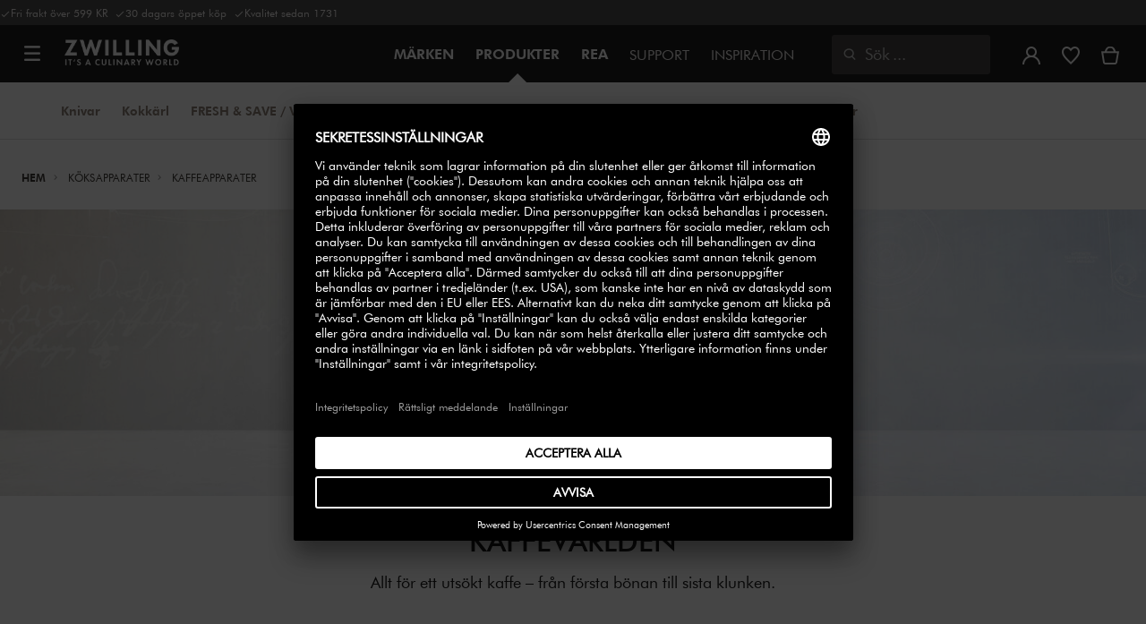

--- FILE ---
content_type: text/html;charset=UTF-8
request_url: https://www.zwilling.com/se/koeksapparater/kaffeapparater/
body_size: 57089
content:




















<!doctype html>


    
    

<html lang="sv-SE">

<head>










































































































































	<link rel="preconnect" href="//app.usercentrics.eu">

	<link rel="preconnect" href="//api.usercentrics.eu">

	<link rel="preload" href="//app.usercentrics.eu/browser-ui/latest/loader.js" as="script">







<meta http-equiv="Content-Type" content="text/html; charset=utf-8" />

<meta http-equiv="x-ua-compatible" content="ie=edge" />

<meta name="viewport" content="width=device-width, initial-scale=1.0, maximum-scale=2.0" />








<meta name="theme-color" content="#000000" />








































































































































	

	<meta name="p:domain_verify" content="3dada651528e56cc73125e5aa3138d8a"/>

	<link rel="stylesheet" href="/on/demandware.static/-/Sites-zwilling-global-Library/default/custom.css">

	<meta name="google-site-verification" content="seHvksE8jNogGrOUWEPTQMI6atdZBSHSLLgP3dIAuPQ" />

	<script src="https://zwilling.app.baqend.com/v1/speedkit/install.js?d=production" async crossorigin="anonymous" data-cookieconsent="ignore"></script>

	<script type="text/javascript" src="/on/demandware.static/-/Sites-zwilling-global-Library/default/custom.js?v=1"></script>

	<script type="text/javascript">document.addEventListener('DOMContentLoaded', function() { (window.dataLayer && window.dataLayer.some(item => item.page_type === 'pdp')) && document.head.appendChild(Object.assign(document.createElement('script'), { src: '/on/demandware.static/-/Sites-zwilling-global-Library/default/zoom.js?v=1' })); });</script>

	<script src="//p4ugzv1kt3.kameleoon.eu/engine.js" type="text/plain" data-usercentrics="Kameleoon" async></script>




<link href="/on/demandware.static/Sites-zwilling-dk-Site/-/default/dwcc3d4ca5/images/favicon.ico" type="image/x-icon" rel="shortcut icon" />
<link rel="icon" href="/on/demandware.static/Sites-zwilling-dk-Site/-/default/dw0c99acee/images/favicon-16x16.png" sizes="16x16" />
<link rel="icon" href="/on/demandware.static/Sites-zwilling-dk-Site/-/default/dwa484d42e/images/favicon-32x32.png" sizes="32x32" />
<link rel="icon" href="/on/demandware.static/Sites-zwilling-dk-Site/-/default/dw7ebcaa85/images/favicon-196x196.png" sizes="196x196" />
<link rel="apple-touch-icon" href="/on/demandware.static/Sites-zwilling-dk-Site/-/default/dw96f8794e/images/favicon-128.png" sizes="128x128" />
<link rel="apple-touch-icon-precomposed" href="/on/demandware.static/Sites-zwilling-dk-Site/-/default/dw96f8794e/images/favicon-128.png" sizes="128x128" />













    
    
        
            
            <meta name="description" content="Njut av perfekt kaffe med ZWILLING ENFINIGYs kaffeprodukter: Gör kaffe, mal kaffe, skumma mjölk.">
            
        
    
        
            <title>
                
                
                Gör riktigt gott kaffe med ZWILLING ENFINIGY
            </title>
        
    

    
    
        <meta name="robots" content="index,follow">
    
    
    









<link href="/on/demandware.static/Sites-zwilling-dk-Site/-/sv_SE/v1768795630958/css/lib.css" type="text/css" rel="stylesheet" />
<link rel="preload" href="/on/demandware.static/Sites-zwilling-dk-Site/-/sv_SE/v1768795630958/css/fa/font-awesome.min.css" as="style" onload="this.onload=null;this.rel='stylesheet'" />

<noscript><link rel="stylesheet" href="/on/demandware.static/Sites-zwilling-dk-Site/-/sv_SE/v1768795630958/css/fa/font-awesome.min.css" /></noscript>




<link href="/on/demandware.static/Sites-zwilling-dk-Site/-/sv_SE/v1768795630958/css/jquery.fancybox.css" type="text/css" rel="stylesheet" />

<!--[if lt IE 9]>
<script src="/on/demandware.static/Sites-zwilling-dk-Site/-/sv_SE/v1768795630958/js/lib/html5.js"></script>
<![endif]-->

<script type="text/javascript">//<!--
/* <![CDATA[ (head-active_data.js) */
var dw = (window.dw || {});
dw.ac = {
    _analytics: null,
    _events: [],
    _category: "",
    _searchData: "",
    _anact: "",
    _anact_nohit_tag: "",
    _analytics_enabled: "true",
    _timeZone: "Europe/Copenhagen",
    _capture: function(configs) {
        if (Object.prototype.toString.call(configs) === "[object Array]") {
            configs.forEach(captureObject);
            return;
        }
        dw.ac._events.push(configs);
    },
	capture: function() { 
		dw.ac._capture(arguments);
		// send to CQ as well:
		if (window.CQuotient) {
			window.CQuotient.trackEventsFromAC(arguments);
		}
	},
    EV_PRD_SEARCHHIT: "searchhit",
    EV_PRD_DETAIL: "detail",
    EV_PRD_RECOMMENDATION: "recommendation",
    EV_PRD_SETPRODUCT: "setproduct",
    applyContext: function(context) {
        if (typeof context === "object" && context.hasOwnProperty("category")) {
        	dw.ac._category = context.category;
        }
        if (typeof context === "object" && context.hasOwnProperty("searchData")) {
        	dw.ac._searchData = context.searchData;
        }
    },
    setDWAnalytics: function(analytics) {
        dw.ac._analytics = analytics;
    },
    eventsIsEmpty: function() {
        return 0 == dw.ac._events.length;
    }
};
/* ]]> */
// -->
</script>
<script type="text/javascript">//<!--
/* <![CDATA[ (head-cquotient.js) */
var CQuotient = window.CQuotient = {};
CQuotient.clientId = 'bcgv-zwilling-dk';
CQuotient.realm = 'BCGV';
CQuotient.siteId = 'zwilling-dk';
CQuotient.instanceType = 'prd';
CQuotient.locale = 'sv_SE';
CQuotient.fbPixelId = '__UNKNOWN__';
CQuotient.activities = [];
CQuotient.cqcid='';
CQuotient.cquid='';
CQuotient.cqeid='';
CQuotient.cqlid='';
CQuotient.apiHost='api.cquotient.com';
/* Turn this on to test against Staging Einstein */
/* CQuotient.useTest= true; */
CQuotient.useTest = ('true' === 'false');
CQuotient.initFromCookies = function () {
	var ca = document.cookie.split(';');
	for(var i=0;i < ca.length;i++) {
	  var c = ca[i];
	  while (c.charAt(0)==' ') c = c.substring(1,c.length);
	  if (c.indexOf('cqcid=') == 0) {
		CQuotient.cqcid=c.substring('cqcid='.length,c.length);
	  } else if (c.indexOf('cquid=') == 0) {
		  var value = c.substring('cquid='.length,c.length);
		  if (value) {
		  	var split_value = value.split("|", 3);
		  	if (split_value.length > 0) {
			  CQuotient.cquid=split_value[0];
		  	}
		  	if (split_value.length > 1) {
			  CQuotient.cqeid=split_value[1];
		  	}
		  	if (split_value.length > 2) {
			  CQuotient.cqlid=split_value[2];
		  	}
		  }
	  }
	}
}
CQuotient.getCQCookieId = function () {
	if(window.CQuotient.cqcid == '')
		window.CQuotient.initFromCookies();
	return window.CQuotient.cqcid;
};
CQuotient.getCQUserId = function () {
	if(window.CQuotient.cquid == '')
		window.CQuotient.initFromCookies();
	return window.CQuotient.cquid;
};
CQuotient.getCQHashedEmail = function () {
	if(window.CQuotient.cqeid == '')
		window.CQuotient.initFromCookies();
	return window.CQuotient.cqeid;
};
CQuotient.getCQHashedLogin = function () {
	if(window.CQuotient.cqlid == '')
		window.CQuotient.initFromCookies();
	return window.CQuotient.cqlid;
};
CQuotient.trackEventsFromAC = function (/* Object or Array */ events) {
try {
	if (Object.prototype.toString.call(events) === "[object Array]") {
		events.forEach(_trackASingleCQEvent);
	} else {
		CQuotient._trackASingleCQEvent(events);
	}
} catch(err) {}
};
CQuotient._trackASingleCQEvent = function ( /* Object */ event) {
	if (event && event.id) {
		if (event.type === dw.ac.EV_PRD_DETAIL) {
			CQuotient.trackViewProduct( {id:'', alt_id: event.id, type: 'raw_sku'} );
		} // not handling the other dw.ac.* events currently
	}
};
CQuotient.trackViewProduct = function(/* Object */ cqParamData){
	var cq_params = {};
	cq_params.cookieId = CQuotient.getCQCookieId();
	cq_params.userId = CQuotient.getCQUserId();
	cq_params.emailId = CQuotient.getCQHashedEmail();
	cq_params.loginId = CQuotient.getCQHashedLogin();
	cq_params.product = cqParamData.product;
	cq_params.realm = cqParamData.realm;
	cq_params.siteId = cqParamData.siteId;
	cq_params.instanceType = cqParamData.instanceType;
	cq_params.locale = CQuotient.locale;
	
	if(CQuotient.sendActivity) {
		CQuotient.sendActivity(CQuotient.clientId, 'viewProduct', cq_params);
	} else {
		CQuotient.activities.push({activityType: 'viewProduct', parameters: cq_params});
	}
};
/* ]]> */
// -->
</script>


<!-- UI -->

<link rel="stylesheet" href="/on/demandware.static/Sites-zwilling-dk-Site/-/sv_SE/v1768795630958/css/common-sfra.css" />


<link rel="stylesheet" href="/on/demandware.static/Sites-zwilling-dk-Site/-/sv_SE/v1768795630958/css/style.css" />

<link rel="stylesheet" href="/on/demandware.static/Sites-zwilling-dk-Site/-/sv_SE/v1768795630958/css/slick-custom.css" />


<link rel="preload" as="font" href="/on/demandware.static/Sites-zwilling-dk-Site/-/sv_SE/v1768795630958/css/iconfont/iconfont.woff2" crossorigin="anonymous"/>
<link rel="preload" as="font" href="/on/demandware.static/Sites-zwilling-dk-Site/-/sv_SE/v1768795630958/css/Fonts_Zwilling/a1ef081d-cde0-40ab-80ea-cdd191815fdf.woff2" crossorigin="anonymous"/>
<link rel="preload" as="font" type="font/woff2" href="/on/demandware.static/Sites-zwilling-dk-Site/-/sv_SE/v1768795630958/css/Fonts_Zwilling/60053f11-ba20-4b90-b528-3cb6625d0322.woff2" crossorigin="anonymous"/>
<link rel="stylesheet preload" as="style" href="/on/demandware.static/Sites-zwilling-dk-Site/-/sv_SE/v1768795630958/css/iconfont/_iconfont.css" crossorigin="anonymous"/>





    <link rel="stylesheet" href="/on/demandware.static/Sites-zwilling-dk-Site/-/sv_SE/v1768795630958/css/components/pd-styles.css" />

    <link rel="stylesheet" href="/on/demandware.static/Sites-zwilling-dk-Site/-/sv_SE/v1768795630958/css/components/mediaAndText.css" />

    <link rel="stylesheet" href="/on/demandware.static/Sites-zwilling-dk-Site/-/sv_SE/v1768795630958/css/components/carousel.css" />

    <link rel="stylesheet" href="/on/demandware.static/Sites-zwilling-dk-Site/-/sv_SE/v1768795630958/css/components/keenSliderPD.css" />

    <link rel="stylesheet" href="/on/demandware.static/Sites-zwilling-dk-Site/-/sv_SE/v1768795630958/css/components/productList.css" />

    <link rel="stylesheet" href="/on/demandware.static/Sites-zwilling-dk-Site/-/sv_SE/v1768795630958/css/components/progressbar.css" />

    <link rel="stylesheet" href="/on/demandware.static/Sites-zwilling-dk-Site/-/sv_SE/v1768795630958/css/components/productTile.css" />

    <link rel="stylesheet" href="/on/demandware.static/Sites-zwilling-dk-Site/-/sv_SE/v1768795630958/css/components/editorial.css" />

    <link rel="stylesheet" href="/on/demandware.static/Sites-zwilling-dk-Site/-/sv_SE/v1768795630958/css/components/navbuilder-header.css" />








<script type="text/plain" data-usercentrics="Google Tag Manager">
var GTM_ID = 'GTM-KRQZKQZ';

(function(w,d,s,l,i){w[l]=w[l]||[];w[l].push({'gtm.start':
new Date().getTime(),event:'gtm.js'});var f=d.getElementsByTagName(s)[0],
j=d.createElement(s),dl=l!='dataLayer'?'&l='+l:'';j.async=true;j.src=
'https://tm.zwilling.com/gtm.js?id='+i+dl;f.parentNode.insertBefore(j,f);
})(window,document,'script','dataLayer',GTM_ID);
</script>







<script id="usercentrics-cmp" src="https://app.usercentrics.eu/browser-ui/latest/loader.js" data-settings-id="avWuM2sGP0b4O6" async></script>
<script>
    function checkObjectKeys(arr, obj) {
        return arr.every((key) => obj.hasOwnProperty(key) && obj[key]);
    }
    window.addEventListener('ucEvent', function (e) {
        if( e.detail && e.detail.event === 'consent_status') {
            let serviceArray = [];
            const services = SitePreferences.USERCENTRICS_SERVICES;
            if (services && services.length) {
                serviceArray = services.split(',');
            }
  
            if(e.detail.action === 'onAcceptAllServices' || e.detail.action === 'onUpdateServices' && checkObjectKeys(serviceArray, e.detail)) {
                $.ajax({
                    url: Urls.ucSetSession,
                    data: {usEventDetail: e.detail},
                    method: 'POST'
                })
            } else if (e.detail.action === 'onDenyAllServices' || e.detail.action === 'onUpdateServices' && !checkObjectKeys(serviceArray, e.detail)) {
                $.ajax({
                    url: Urls.ucSetSession,
                    method: 'POST'
                })
            }
        }
    });
</script>








<script type="text/plain" data-usercentrics="Klarna On-site messaging" async src="https://js.klarna.com/web-sdk/v1/klarna.js" data-client-id="bd23a6ba-4f20-5bd4-9623-ba138643af8f"></script>







<script type="text/javascript">
if (window.jQuery) {
jQuery(document).ready(function(){
if(screen.width < 768){
jQuery('#footer').append('<a href="/se/" class="full-site-link">View Full Site</a>');
jQuery('.full-site-link')
.attr('href', '/on/demandware.store/Sites-zwilling-dk-Site/sv_SE/Home-FullSite')
.on('click',function(e) {
e.preventDefault();
jQuery.ajax({
url: '/on/demandware.store/Sites-zwilling-dk-Site/sv_SE/Home-FullSite',
success: function(){
window.location.reload();
}
});
}
);
}
});
}
</script>









<link rel="stylesheet" type="text/css" href="/on/demandware.static/-/Sites-zwilling-dk-Library/sv_SE/v1768795630958/css/color-swatches.css"/>



<link rel="canonical" id="canonical"
href="https://www.zwilling.com/se/koeksapparater/kaffeapparater/" />

<link rel="alternate" hreflang="sv-SE" href="https://www.zwilling.com/se/koeksapparater/kaffeapparater/" />
<link rel="alternate" hreflang="da-DK" href="https://www.zwilling.com/dk/kokkenapparater/kaffeunivers/" />
<link rel="alternate" hreflang="en-US" href="https://www.zwilling.com/us/small-kitchen-appliances/coffee-world/" />
<link rel="alternate" hreflang="de-DE" href="https://www.zwilling.com/de/kuechengeraete/kaffeewelt/" />
<link rel="alternate" hreflang="en-CA" href="https://www.zwilling.com/ca/kitchen-appliances/coffee-world/" />
<link rel="alternate" hreflang="it-IT" href="https://www.zwilling.com/it/elettrodomestici-da-cucina/macchine-caffe/" />
<link rel="alternate" hreflang="es-ES" href="https://www.zwilling.com/es/electricos/cafeteras/" />
<link rel="alternate" hreflang="pt-PT" href="https://www.zwilling.com/pt/eletricos/maquinas-de-cafe/" />
<link rel="alternate" hreflang="en-GB" href="https://www.zwilling.com/uk/kitchen-appliances/coffee-machines/" />




</head>
<body>








































































































































	



<script data-cookieconsent="ignore">
    window.isAuthenticated = false;
</script>















	



<script>
var dataLayer = window.dataLayer || [];
</script>

<script>
// Push Ecommerce object to Datalayer object
var performanceMarkData = JSON.parse("{\"page_type\":\"generic_plp\",\"user_loginstate\":false,\"user_email\":\"\",\"user_emaillist\":\"\",\"page_breadcrumb\":\"Home / Köksapparater / Kaffeapparater\",\"user_fullname\":\"\",\"page_statuscode\":200,\"user_transactions\":\"\",\"user_value\":\"\"}");
dataLayer.push(performanceMarkData);
</script>





	






<div id="wrapper" class="pt_product-search-result " data-list="Kategori : Kaffeapparater"
data-active-category-id="kitchen-appliances_coffee-makers">












































































































































<div id="browser-check">
<noscript>
<div class="browser-compatibility-alert">
<i class="fa fa-exclamation-triangle fa-2x pull-left"></i>
<p class="browser-error">Din webbl&auml;sares Javascript-funktionalitet &auml;r avst&auml;ngd. Aktivera det s&aring; att du kan f&aring; hela upplevelsen.</p>
</div>
</noscript>
</div>







<a href="#end-nav" class="js-skip-nav navbuilder-skip-navigation" data-auto-id="a-navbuilder-header-skip-navigation">
Hoppa till huvudinneh&aring;ll
</a>


	 

	

<div class="navbuilder-header-promo">

<div class="navbuilder-header-promo__wrapper">
<div class="navbuilder-header-promo__content row no-gutters">
<div
class="navbuilder-header-promo__left-col col col-md-4 col-lg-7 js-navbuilder-header-promo-left">

	 


	

<div class="html-slot-container">


<span><i class="zwg-icon__check"></i>Fri frakt över 599 KR &nbsp;<i class="zwg-icon__check"></i>30 dagars öppet köp &nbsp;<i class="zwg-icon__check"></i>Kvalitet sedan 1731</span>


</div> 
	
</div>
<div class="navbuilder-header-promo__right-col col-md-8 col-lg-5">

	 

	
</div>
</div>
</div>
</div>
<div class="js-header-wrapper" >
<header class="
js-disable-sticky
js-navbuilder-sticky-variable nosticky
 extended
">
<div class="navbuilder-header js-navbuilder-header">
<div class="navbuilder-header__container">

<div class="navbuilder-header__hamburger js-navbuilder-header-hamburger">
<a href="javascript:void(0)" class="js-header-hamburger-open"
data-auto-id="div-navbuilder-header-hamburger"
title="Open navigation menu"
aria-label="Open navigation menu"
role="button"
aria-expanded="false">
<span aria-hidden="true" class="zwg-icon__burger-menu"></span>
</a>
</div>
<div class="navbuilder-header__logo" data-auto-id="div-navbuilder-header-logo">



<span data-pg="Y3AyYj==" class="navbuilder-header__logo--link js-navbuilder-header-logo js-mask-lnk" title="ZWILLING, It's a culinary world" tabindex="0" role="link" aria-label="Zwilling logo">












<img
src="/on/demandware.static/-/Library-Sites-ZwillingSharedLibrary/default/dwc03468af/ZWILLING-Culinary-World.png"
class="header-logo-default"

data-cookieconsent="ignore"
alt="ZWILLING, It's a culinary world"
/>


</span>

</div>
<div class="navbuilder-header__main-content">
<nav id="navigation" class="navbuilder-header__navigation js-navigation">


</nav>
<button class="navbuilder-header__search-box js-header-search-box js-skip-opening-url"
data-auto-id="a-navbuilder-search-box"
aria-label="&Ouml;ppna s&ouml;kruta"
aria-haspopup="dialog">
<i class="zwg-icon__search" title="S&ouml;k" aria-hidden="true"></i>
<span>S&ouml;k</span>
</button>
</div>
<div class="navbuilder-header__utility js-navbuilder-header-utility">
<div class="navbuilder-header__utility-user js-navbuilder-header-utility-user">



<div class="user-info">
<button class="js-mask-lnk js-skip-opening-url user-account "
data-pg="nUE0pUZ6Yl93q3phraqcoTkcozphL29gY3AyY2SwL291oaDi"
data-auto-id="a-header-user-account"
aria-label="&Ouml;ppna menyn"
id="header-user-account-btn"
aria-expanded="false"
aria-controls="user-account-pannel">


<i class="zwg-icon__account--outlined" aria-hidden="true"></i>


<span class="empty-link-text">Logga in /  Registrera</span>
</button>
<div class="user-panel " id="user-account-pannel" role="region" aria-labelledby="header-user-account-btn">
<div class="user-links" role="none">

<span class="js-mask-lnk user-links-name signup-btn js-skip-opening-url" data-pg="nUE0pUZ6Yl93q3phraqcoTkcozphL29gY3AyY2kiM2yhYj==" data-auto-id="a-header-user-link-signup-btn js-skip-opening-url" role="button" tabindex="0">Logga in</span>

<span class="js-mask-lnk user-links-name create-account js-skip-opening-url" data-pg="nUE0pUZ6Yl93q3phraqcoTkcozphL29gY3AyY3WyM2ymqTIlYj==" data-auto-id="a-header-user-link-create-account js-skip-opening-url" role="button" tabindex="0">SKAPA KONTO</span>

<span class="js-mask-lnk user-links-name check-order js-skip-opening-url" data-pg="nUE0pUZ6Yl93q3phraqcoTkcozphL29gY29hY2EyoJShMUqupzHhp3EipzHiH2y0MKZgraqcoTkcozpgMTfgH2y0MF9mqy9GEF9CpzEypv1HpzSwnj==" data-auto-id="a-header-user-link-check-order js-skip-opening-url" role="button" tabindex="0">Se order</span>

</div>

	 

	
</div>
</div>




<span class="wishlist">


<button
id="wishlist-header"
data-auto-id="a-header-wishlist"
class="js-wishlist-header js-mask-lnk js-skip-opening-url signup-btn"
data-targetsrc="/se/wishlist/"
data-pg="javascript:void(0)"
title="&Ouml;nskelista"
aria-label="Logga in f&ouml;r att se din &ouml;nskelista">

<i class="zwg-icon zwg-icon__wishlist--outlined favorite-stroke" aria-hidden="true"></i>
<span class="empty-link-text">&Ouml;nskelista</span>

</button>
</span>


</div>

<div class="navbuilder-header__utility-minicart js-navbuilder-header-utility-minicart" id="mini-cart"
data-auto-id="div-navbuilder-header-utility-minicart">














































































<!-- Report any requested source code -->

<!-- Report the active source code -->







<div class="mini-cart-total js-mini-cart">
<button class="mini-cart-link mini-cart-empty js-mask-lnk js-mini-cart-btn" data-pg="nUE0pUZ6Yl93q3phraqcoTkcozphL29gY3AyY2Wup2gyqP8=" title="Se varukorg" aria-label="Se varukorg">

<i class="zwg-icon__basket--outlined" aria-hidden="true"></i>
<span class="empty-link-text">Se varukorg</span>

</button>
</div>












</div>
</div>
<div class="navbuilder-header__hamburger navbuilder-header__hamburger--mobile js-navbuilder-header-hamburger">
<a href="javascript:void(0)" class="js-header-hamburger-open"
data-auto-id="div-navbuilder-header-hamburger-mobile"
title="Open navigation menu"
aria-label="Open navigation menu"
role="button"
aria-expanded="false">
<span aria-hidden="true" class="zwg-icon__burger-menu"></span>
</a>
</div>
</div>
</div>


<div class="navbuilder-secondary-header js-navbuilder-secondary-navigation">
<div class="navbuilder-secondary-header__wrapper">




<div class="navbuilder-secondary-header__container js-navbuilder-secondary-header-container nobrand" data-parent-item-id="products">

<div class="navbuilder-secondary-header__hamburger">
<a href="javascript:void(0)" class="js-header-hamburger-open" data-auto-id="div-navbuilder-secondary-header-hamburger"
title="navigation.menu.burger.title"
aria-label="navigation.menu.burger.title"
role="button"
aria-expanded="false">
<span aria-hidden="true"><i class="zwg-icon__burger-menu"></i></span>
</a>
</div>
<nav id="secondary-navigation" class="navbuilder-secondary-header__secondary-navigation js-secondary-navigation">


<ul class="navbuilder-header__secondary-list nobrand">



<li class="navbuilder-secondary-header__list-item "><a href="https://www.zwilling.com/se/knivar/" >Knivar</a></li>


<li class="navbuilder-secondary-header__list-item "><a href="https://www.zwilling.com/se/kokkaerl/" >Kokkärl</a></li>


<li class="navbuilder-secondary-header__list-item "><a href="https://www.zwilling.com/se/koeksorganisering/vakuumsystem/" >FRESH&nbsp;&&nbsp;SAVE&nbsp;/&nbsp;Vakuum</a></li>


<li class="navbuilder-secondary-header__list-item selected-item"><a href="https://www.zwilling.com/se/koeksapparater/" >Köksapparater</a></li>


<li class="navbuilder-secondary-header__list-item "><a href="https://www.zwilling.com/se/servering/" >Servering</a></li>


<li class="navbuilder-secondary-header__list-item "><a href="https://www.zwilling.com/se/koeksredskap/" >Köksredskap</a></li>


<li class="navbuilder-secondary-header__list-item "><a href="https://www.zwilling.com/se/koeksorganisering/" >Köksorganisering</a></li>


<li class="navbuilder-secondary-header__list-item "><a href="https://www.zwilling.com/se/bbq/" >Grilltillbehör</a></li>


</ul>

</nav>
<button href="javascript://"
class="navbuilder-secondary-header__search-box js-header-search-box js-secondary-header-search-box"
data-auto-id="a-navbuilder-secondary-search-box"
aria-label="&Ouml;ppna s&ouml;kruta"
aria-haspopup="dialog">
<i class="zwg-icon__search" title="S&ouml;k" aria-hidden="true"></i>
<span>S&ouml;k</span>
</button>
<div class="navbuilder-secondary-header__utility js-navbuilder-secondary-header-utility">

</div>
<div class="navbuilder-secondary-header__hamburger navbuilder-secondary-header__hamburger--mobile">
<a href="javascript:void(0)" class="js-header-hamburger-open" data-auto-id="div-navbuilder-secondary-header-hamburger-mobile"
title="navigation.menu.burger.title"
aria-label="navigation.menu.burger.title"
role="button"
aria-expanded="false">
<span aria-hidden="true"><i class="zwg-icon__burger-menu"></i></span>
</a>
</div>
</div>

</div>
</div>

</header>
</div>
<div class="navbuilder-header-content-asset">













<div class="content-asset"
>
<!-- dwMarker="content" dwContentID="8c869083e83c4fcf127191905c" -->
<script>
	var $header = document.getElementsByTagName('header')[0];
        var $navbuilderHeaderSecondaryCtnr = document.getElementsByClassName('js-navbuilder-secondary-header-container');

        if ($header.classList.contains('extended') && !$navbuilderHeaderSecondaryCtnr.length) {
	    $header.classList.remove('extended');
        }
</script>
</div> <!-- End content-asset -->






</div>
<div id="end-nav"></div>














































































































































<div id="outer-product-finder" class="product-finder">
<div id="search-container" class="search-container dialog" role="dialog" aria-modal="true" aria-label="S&ouml;kf&ouml;rslag modal">
<div id="inner-search-container" class="search-container--inner">
<div class="search-content">
<div class="first-row">
<div class="zwilling-logo">
<img width="128" height="30" src="/on/demandware.static/-/Library-Sites-ZwillingSharedLibrary/default/dwee5c259f/ZWILLING-Culinary-World_black.png" class="header-logo-default"
data-cookieconsent="ignore" alt="Zwilling" />
</div>
<div class="search-form main-item">
<form role="search" action="/se/search/" method="get" name="simpleSearch">
<label class="visually-hidden" for="q">S&ouml;kresultat</label>
<i class="zwg-icon__search" aria-hidden="true"></i>
<input type="search" id="q" name="q" value=""
placeholder="Uppt&auml;ck produkter, recept och mycket mer" inputmode="search" />
<input type="hidden" name="lang" value="sv_SE" aria-hidden="true" tabindex="-1"/>
<button class="text-button text-button-secondary clear-search-button js-clear-search-button fadeable" aria-hidden="true" tabindex="-1">
<i class="zwg-icon__close" aria-hidden="true"></i>
<span class="visually-hidden">Rensa s&ouml;kfras</span>
</button>
<button class="btn-secondary search-button js-search-button fadeable" aria-hidden="true" tabindex="-1">
<i class="zwg-icon__search" aria-hidden="true"></i>
<span class="visually-hidden">
Sök efter <span class=”js-search-phrase”>{0}</span>
</span>
</button>
</form>
</div>
<button class="close-section close-product-finder js-close-product-finder" aria-label="St&auml;ng&nbsp;S&ouml;k">
<i aria-hidden="true" class="zwg-icon__close"></i>
<span>
St&auml;ng
</span>
</button>
</div>
<div class="second-row">
<div class="popular-searches main-item">

<h3 class="popular-searches-title" id="popular-search-headline">Popul&auml;ra S&ouml;kningar</h3>
<div class="popular-searches__categories">
<ul aria-labelledby=popular-search-headline>

<li>
<span role="link" data-pg="Y3AyY3AyLKWwnP8/pG1THxIGFPHlZPHlAvHlZSAOIxH=" tabindex="0" aria-label="S&ouml;k efter FRESH &amp; SAVE">FRESH &amp; SAVE</span>
</li>

<li>
<span role="link" data-pg="Y3AyY3AyLKWwnP8/pG1GIRSIDt==" tabindex="0" aria-label="S&ouml;k efter STAUB">STAUB</span>
</li>

<li>
<span role="link" data-pg="Y3AyY3AyLKWwnP8/pG1HnTIloJ8yZwODoUIm" tabindex="0" aria-label="S&ouml;k efter Thermo Plus">Thermo Plus</span>
</li>

<li>
<span role="link" data-pg="Y3AyY3AyLKWwnP8/pG1HpzSeqPIQZlIPAaWjLJ5hLD==" tabindex="0" aria-label="S&ouml;k efter Trakt&ouml;rpanna">Trakt&ouml;rpanna</span>
</li>

<li>
<span role="link" data-pg="Y3AyY3AyLKWwnP8/pG1LIRIBEN==" tabindex="0" aria-label="S&ouml;k efter XTEND">XTEND</span>
</li>

<li>
<span role="link" data-pg="Y3AyY3AyLKWwnP8/pG1PpvIQZlIPAzEeozy2" tabindex="0" aria-label="S&ouml;k efter Br&ouml;dkniv">Br&ouml;dkniv</span>
</li>

<li>
<span role="link" data-pg="Y3AyY3AyLKWwnP8/pG1GqTIepTShozR=" tabindex="0" aria-label="S&ouml;k efter Stekpanna">Stekpanna</span>
</li>

<li>
<span role="link" data-pg="Y3AyY3AyLKWwnP8/pG1GnlIQZlIOAUWvpvIQZlIOATEu" tabindex="0" aria-label="S&ouml;k efter Sk&auml;rbr&auml;da">Sk&auml;rbr&auml;da</span>
</li>

</ul>
</div>

</div>
<div class="search-suggestion__results main-item d-none" aria-live="polite" aria-description="S&ouml;kf&ouml;rslag"></div>
</div>
</div>
</div>
<button id="search-overlay" class="search-container--overlay js-close-product-finder"><span class="visually-hidden">St&auml;ng&nbsp;S&ouml;k</span><button>
</div>
</div>




<script data-cookieconsent="ignore">
window.lastNavTime = 'Fri Jan 16 09:11:49 GMT 2026';
window.navLocale = 'zwilling-dk:sv_SE';
</script>


<div id="main" role="main" class="page-content clearfix">


<div class="listing-inner listing-inner-pd">
<div class="listing-container">
<div class="header-space js-header-space no-brand"></div>

<div class="breadcrumb-container search-breadcrum-container">














    

    <nav aria-label="Breadcrumb" class="breadcrumb">
        <ol class="breadcrumb-list-wrapper">
            
                
                    <li class="breadcrumb-element">
                        <a href="https://www.zwilling.com/se/" title="Hem" >
                            Hem
                        </a>
                    </li>
                
            
                
                    <li class="breadcrumb-element">
                        <a href="https://www.zwilling.com/se/koeksapparater/" title="G&aring; till K&ouml;ksapparater" >
                            Köksapparater
                        </a>
                    </li>
                
            
                
                    
                    
                
            
            
                <li class="breadcrumb-element">
                    <span aria-current="page" class="" >
                        Kaffeapparater
                    </span>
                </li>
            
        </ol>
    </nav>




</div>

<div id="kitchen-appliances_coffee-world">
<div class="row no-gutters js-region-main-container" data-refined-search-flag="false">
<div class="col col-12"><div class="experience-component experience-commerce_layouts-mobileGrid1r1c">


<div class="standard full">
    <div class="row row-space no-gutters space-above-none space-below-m">
        <div class="col col-6 col-lg-12 col-md-12"><div class="experience-component experience-commerce_assets-mediaAndText">



    





















































































































































































































    <div class="mat-container js-mat-slider full-height" data-slider-name="" >
    

        <div class="row mat-container__row full text-is-below">

            
            <div class="col-6 mat-container__col  full js-mat-image-col">
                
                
                
                
                    











    
        <picture>
            <source media="(min-width:1024px)"  srcset="https://www.zwilling.com/dw/image/v2/BCGV_PRD/on/demandware.static/-/Sites-zwilling-dk-Library/sv_SE/dw6074a8f4/Page-Designer-Category-Pages/coffee-makers/ZW_Category_Page_Enfinigy_Banner_2100x525px.jpg?sw=1588" width=1588 height=397/>
            <source media="(min-width:768px)"  srcset="https://www.zwilling.com/dw/image/v2/BCGV_PRD/on/demandware.static/-/Sites-zwilling-dk-Library/sv_SE/dw6074a8f4/Page-Designer-Category-Pages/coffee-makers/ZW_Category_Page_Enfinigy_Banner_2100x525px.jpg?sw=1023" width=1023 height=255.75/>
            <img class="media-and-text-img"
                
                srcset="https://www.zwilling.com/dw/image/v2/BCGV_PRD/on/demandware.static/-/Sites-zwilling-dk-Library/sv_SE/dw6074a8f4/Page-Designer-Category-Pages/coffee-makers/ZW_Category_Page_Enfinigy_Banner_2100x525px.jpg?sw=768"
                alt=""
                
                width=768 height=192
            />
        </picture>
        
    


                
            </div>

            
            

            
                <div class="mat-container__text-wrapper mat-text-alignment-center">
            
                <div class="mat-container__col-text  mat-below-center padding-top-bottom-l padding-left-right-l">
                    

    <h1 class="text-title heading-large" >Kaffev&auml;rlden</h1>

<div class="body-large text-description"  >
    <p><span style="color: rgb(0, 0, 0);">Allt för ett utsökt kaffe – från första bönan till sista klunken.</span></p>
</div>



                </div>
            
                </div>
            
        </div>
    </div>

</div></div>
    </div>
</div></div><div class="experience-component experience-commerce_layouts-carousel">








































































































































    <div class="large">

    <div class="js-keen-slider-wrapper space-above-none space-below-m standard-slide undefined with-controls-xs with-controls-sm keen-slider-wrapper row-space"
        data-ft-next-slide="N&auml;sta "
        data-ft-previous-slide="F&ouml;reg&aring;ende "
        data-mobile-slides="1.25"
        data-tablet-slides="2.25"
        data-desktop-slides="3.25"
        data-stack-on-mobile="false"
        data-autoplay-speed="0.0"
        data-initial-height="undefined"
        data-mobile-slider="dragbar"
        data-tablet-slider="arrowsDragbar"
        data-desktop-slider=""
        data-infinite-loop-enabled="false"
        data-space="0"
        data-mobile-free-snap="true">
        
            <div class="keen-carousel__heading heading-medium">
                <p><span style="color: black;">TRE STEG TILL ETT GOTT KAFFE</span></p>
            </div>
        
        <div
            class="keen-carousel row no-gutters    slide-separator fade-out"
            role="region"
            aria-roledescription="carousel"
            aria-label="Product carousel">
            
            <div id="carousel-652e0e5ff8862db12f22d1b02e"
                class="keen-slider js-keen-slider-inner pd-keen-slider "
                data-ft-previous-slide="F&ouml;reg&aring;ende "
                data-ft-next-slide="N&auml;sta "
                data-hero-slider="false"
                >
                
                    <div class="keen-slider js-keen-slider-inner overlapping"><div class="keen-slider__slide js-keen-slider__slide">



    





















































































































































































































    
        <a href="https://www.zwilling.com/se/zwilling-enfinigy-kaffekvarn-silver-vit-53104-600-0/53104-600-0.html" target="_self" >
    

    <div class="mat-container js-mat-slider full-height" data-slider-name=""  style="background-color:#EFECEA;" >
    

        <div class="row mat-container__row full text-is-below">

            
            <div class="col-6 mat-container__col  full js-mat-image-col">
                
                
                
                
                    











    
        <picture>
            <source media="(min-width:1024px)"  srcset="https://www.zwilling.com/dw/image/v2/BCGV_PRD/on/demandware.static/-/Sites-zwilling-dk-Library/sv_SE/dw69bfd921/Page-Designer-Category-Pages/coffee-makers/C_M3_B1.jpg?sw=450" width=450 height=300/>
            <source media="(min-width:768px)"  srcset="https://www.zwilling.com/dw/image/v2/BCGV_PRD/on/demandware.static/-/Sites-zwilling-dk-Library/sv_SE/dw69bfd921/Page-Designer-Category-Pages/coffee-makers/C_M3_B1.jpg?sw=400" width=400 height=266.6666666666667/>
            <img class="media-and-text-img"
                loading='lazy'
                srcset="https://www.zwilling.com/dw/image/v2/BCGV_PRD/on/demandware.static/-/Sites-zwilling-dk-Library/sv_SE/dw69bfd921/Page-Designer-Category-Pages/coffee-makers/C_M3_B1.jpg?sw=650"
                alt=""
                
                width=650 height=433.3333333333333
            />
        </picture>
        
    


                
            </div>

            
            

            
                <div class="mat-container__text-wrapper mat-text-alignment-center">
            
                <div class="mat-container__col-text  mat-below-center padding-top-bottom-l padding-left-right-l">
                    

    <span class="text-title body-large-bold" >DEN FULLA SMAKEN AV B&Ouml;NAN</span>

<div class="body-medium text-description"  >
    <p>Kaffekvarnen med koniskt kvarnverk i rostfritt stål tar fram den fulla aromen hos dina kaffebönor.</p>
</div>


    <button class="btn-primary btn-primary-white">Till kaffekvarnen</button>


                </div>
            
                </div>
            
        </div>
    </div>

    
        </a>
    

</div><div class="keen-slider__slide js-keen-slider__slide">



    





















































































































































































































    
        <a href="https://www.zwilling.com/se/zwilling-enfinigy-kaffemaskin-15-l-silver-vit-53103-300-0/53103-300-0.html" target="_self" >
    

    <div class="mat-container js-mat-slider full-height" data-slider-name=""  style="background-color:#EFECEA;" >
    

        <div class="row mat-container__row full text-is-below">

            
            <div class="col-6 mat-container__col  full js-mat-image-col">
                
                
                
                
                    











    
        <picture>
            <source media="(min-width:1024px)"  srcset="https://www.zwilling.com/dw/image/v2/BCGV_PRD/on/demandware.static/-/Sites-zwilling-dk-Library/sv_SE/dwbd09e16a/Page-Designer-Category-Pages/coffee-makers/C_M3_B2.jpg?sw=450" width=450 height=300/>
            <source media="(min-width:768px)"  srcset="https://www.zwilling.com/dw/image/v2/BCGV_PRD/on/demandware.static/-/Sites-zwilling-dk-Library/sv_SE/dwbd09e16a/Page-Designer-Category-Pages/coffee-makers/C_M3_B2.jpg?sw=400" width=400 height=266.6666666666667/>
            <img class="media-and-text-img"
                loading='lazy'
                srcset="https://www.zwilling.com/dw/image/v2/BCGV_PRD/on/demandware.static/-/Sites-zwilling-dk-Library/sv_SE/dwbd09e16a/Page-Designer-Category-Pages/coffee-makers/C_M3_B2.jpg?sw=650"
                alt=""
                
                width=650 height=433.3333333333333
            />
        </picture>
        
    


                
            </div>

            
            

            
                <div class="mat-container__text-wrapper mat-text-alignment-center">
            
                <div class="mat-container__col-text  mat-below-center padding-top-bottom-l padding-left-right-l">
                    

    <span class="text-title body-large-bold" >ENKELT GOTT FILTERKAFFE</span>

<div class="body-medium text-description"  >
    <p>Med vår kaffebryggare med blooming-funktion kan du njuta av lent, fylligt kaffe som om det vore handbryggt. Dessutom med smart timerfunktion.</p>
</div>


    <button class="btn-primary btn-primary-white">Till kaffemaskinen</button>


                </div>
            
                </div>
            
        </div>
    </div>

    
        </a>
    

</div><div class="keen-slider__slide js-keen-slider__slide">



    





















































































































































































































    
        <a href="https://www.zwilling.com/se/zwilling-enfinigy-mjoelkskummare-400-ml-silver-53104-000-0/53104-000-0.html" target="_self" >
    

    <div class="mat-container js-mat-slider full-height" data-slider-name=""  style="background-color:#EFECEA;" >
    

        <div class="row mat-container__row full text-is-below">

            
            <div class="col-6 mat-container__col  full js-mat-image-col">
                
                
                
                
                    











    
        <picture>
            <source media="(min-width:1024px)"  srcset="https://www.zwilling.com/dw/image/v2/BCGV_PRD/on/demandware.static/-/Sites-zwilling-dk-Library/sv_SE/dwb010df67/Page-Designer-Category-Pages/coffee-makers/C_M3_B3.jpg?sw=450" width=450 height=300/>
            <source media="(min-width:768px)"  srcset="https://www.zwilling.com/dw/image/v2/BCGV_PRD/on/demandware.static/-/Sites-zwilling-dk-Library/sv_SE/dwb010df67/Page-Designer-Category-Pages/coffee-makers/C_M3_B3.jpg?sw=400" width=400 height=266.6666666666667/>
            <img class="media-and-text-img"
                loading='lazy'
                srcset="https://www.zwilling.com/dw/image/v2/BCGV_PRD/on/demandware.static/-/Sites-zwilling-dk-Library/sv_SE/dwb010df67/Page-Designer-Category-Pages/coffee-makers/C_M3_B3.jpg?sw=650"
                alt=""
                
                width=650 height=433.3333333333333
            />
        </picture>
        
    


                
            </div>

            
            

            
                <div class="mat-container__text-wrapper mat-text-alignment-center">
            
                <div class="mat-container__col-text  mat-below-center padding-top-bottom-l padding-left-right-l">
                    

    <span class="text-title body-large-bold" >DEN SISTA TOUCHEN MED LATTE ART</span>

<div class="body-medium text-description"  >
    <p>Slutet gott, kaffet gott: Med mjölkskummaren får du ett extra tjockt och stabilt mjölkskum.</p>
</div>


    <button class="btn-primary btn-primary-white">Till mj&ouml;lkskummaren</button>


                </div>
            
                </div>
            
        </div>
    </div>

    
        </a>
    

</div></div>
                
            </div>
            <div
                id="live-region-carousel-652e0e5ff8862db12f22d1b02e"
                style="width: 0; opacity: 0; height: 0"
                aria-atomic="true"
                aria-relevant="additions text"
                aria-live="polite"
                data-ready="false"
                data-info="Visar sidan {0} av {1}">
            </div>
        </div>
        
    </div>

    </div>

</div><div class="experience-component experience-dynamic-productList">


    <script data-cookieconsent="ignore">
        window.cgid = 'kitchen-appliances_coffee-makers'; // saves cgid param - added in URL before opening PDP from Page Designer PLPs
    </script>









































































































































<div class="container product-list grid-container">
    <div class="row no-gutters row-space">
        <div class="col-6 col-lg-12 col-md-12">
            <div role="tabpanel" aria-labelledby="results-products-tab" id="results-products" class="search-results-content-tabs search-results-product-content active">
                
                    
                        
	
	
		
		
			<p class="activeCatID hide">kitchen-appliances</p>
			


                    

                    <div class="row no-gutters">
                        <div class="col-6 col-lg-12 col-md-12 product-list-component js-product-list-component">
                            
                            



<div class="product-results-container" aria-live="polite" aria-description="12 Resultat ">
    12 Resultat 
</div>
<div class="product-filters-container js-product-filters-container" aria-live="polite" aria-description="Filter">
    <div class="product-filters-container__hamburger js-product-filters-container__hamburger width-0">
        <a href="javascript:void(0)" class="js-header-hamburger-open" data-auto-id="div-navbuilder-header-hamburger">
            <i class="zwg-icon__burger-menu"></i>
        </a>
    </div>
    
    <div class="product-filters-container__count js-product-filters-container__count" aria-description="12 Resultat ">
        12 Resultat 
    </div>
    
    <div class="product-filters-container__refinements">
        






















































































































































<div class="row no-gutters search-refinebar js-search-refinebar ">
<div class="search-refinebar__dynamic js-search-refinebar-dynamic">


<div class="search-refinebar__sorting">




<form action="" method="post" name="Product-Sorting-Options">
<fieldset>
<select class="dd-main js-sorting-select" data-label="Sortera">





<option
value="nUE0pUZ6Yl93q3phraqcoTkcozphL29gY3AyY2giMJgmLKOjLKWuqTIlY2guMzMyLKOjLKWuqTIlYm9mpaIfMG1xMJMuqJk0WaA0LKW0CGNzp3b9ZmR="
 selected
>
Rekommenderat
</option>




<option
value="nUE0pUZ6Yl93q3phraqcoTkcozphL29gY3AyY2giMJgmLKOjLKWuqTIlY2guMzMyLKOjLKWuqTIlYm9mpaIfMG1xnKAwo3IhqP10o3NgMUyhLJ1cLlMmqTSlqQ0jWaA6CGZk"

>
Till salu
</option>




<option
value="nUE0pUZ6Yl93q3phraqcoTkcozphL29gY3AyY2giMJgmLKOjLKWuqTIlY2guMzMyLKOjLKWuqTIlYm9mpaIfMG1jpzywMF1fo3pgqT8gnTyanPMmqTSlqQ0jWaA6CGZk"

>
Pris: l&aring;gt till h&ouml;gt
</option>




<option
value="nUE0pUZ6Yl93q3phraqcoTkcozphL29gY3AyY2giMJgmLKOjLKWuqTIlY2guMzMyLKOjLKWuqTIlYm9mpaIfMG1jpzywMF1bnJqbYKEiYJkiqlMmqTSlqQ0jWaA6CGZk"

>
Pris: h&ouml;gt till l&aring;gt
</option>




<option
value="nUE0pUZ6Yl93q3phraqcoTkcozphL29gY3AyY2giMJgmLKOjLKWuqTIlY2guMzMyLKOjLKWuqTIlYm9mpaIfMG1vpzShMPMmqTSlqQ0jWaA6CGZk"

>
Brand
</option>




<option
value="nUE0pUZ6Yl93q3phraqcoTkcozphL29gY3AyY2giMJgmLKOjLKWuqTIlY2guMzMyLKOjLKWuqTIlYm9mpaIfMG1io3Zgp3ElnJA0WaA0LKW0CGNzp3b9ZmR="

>
Tillg&auml;nglighet
</option>

</select>
</fieldset>
</form>
</div>





<button class="btn-greyed js-refinementbar-refine-btn" data-refinement-id="category">

<span>
Kategori

</span>
</button>







<button class="btn-greyed js-refinementbar-refine-btn" data-refinement-id="price">

<span>
Pris

</span>
</button>







<button class="btn-greyed js-refinementbar-refine-btn" data-refinement-id="series">

<span>
Serie

</span>
</button>







<button class="btn-greyed js-refinementbar-refine-btn" data-refinement-id="color">

<span>
F&auml;rg

</span>
</button>







<button class="btn-greyed js-refinementbar-refine-btn" data-refinement-id="spec_substance">

<span>
Material

</span>
</button>







<button class="btn-greyed js-refinementbar-refine-btn" data-refinement-id="spec_capacity">

<span>
Kapacitet

</span>
</button>







<button class="btn-greyed js-refinementbar-refine-btn" data-refinement-id="yotpo_rating_average">

<span>
Recensioner

</span>
</button>







<button class="btn-greyed js-refinementbar-refine-btn" data-refinement-id="productCustomLabels">

<span>
M&auml;rkt

</span>
</button>



</div>
<div class="search-refinebar__static">
<button class="btn-greyed js-refinementbar-refine-btn js-refinementbar-refineall-btn">
<span>
Alla filter
</span>
<span class="zwg-icon__filter"></span>
</button>
</div>
</div><!-- /search-refinebar -->

<div id="search-refinebar-flyout-dialog" class="search-refinebar-flyout js-search-refinebar-flyout hide" aria-modal="true" role="dialog" aria-live="polite" aria-labelledby="search-refinebar-flyout-header" aria-describedby="search-refinebar-flyout-desciption" tabindex="-1">

<div class="flyout search-refinebar-flyout__container js-filters-container">
<h2 id="search-refinebar-flyout-header" class="search-refinebar-flyout__header">
<span>
Alla Filter
</span>
<button class="js-filters-close-cta flyout__close-cta" aria-label="St&auml;ng filterdialogruta">
<span class="zwg-icon__close icon-close" aria-hidden="true"></span>
</button>
</h2>
<span id="search-refinebar-flyout-desciption" class="visually-hidden">
Flyout with all filters and corresponding filter values listed
</span>
<div class="search-refinebar-flyout__refinements-wrapper">




<div class="search-refinebar-flyout__refinement">
<div class="search-refinebar-flyout__refinement-name js-refinement-name">
<h3 class="search-refinebar-flyout__refinement-title">
<button id="refinement-expand-category" class="button-text search-refinebar-flyout__refinement-expand js-filters-refinement-accordion-cta" data-attribute-id="category" aria-expanded="false" aria-controls="refinement-values-category">
<span class="visually-hidden">Filter </span>
Kategorier
<span class="zwg-icon__chevron--down" aria-hidden="true"></span>
</button>

<div class="search-refinebar-flyout__refinement-values-selected">
K&ouml;ksapparater &gt; Kaffeapparater
</div>

</h3>
<div id="refinement-values-category" role="region" arialabeledby="refinement-expand-category" class="search-refinebar-flyout__refinement-values js-refinement-values hide">


























































































































































<div class="search-refinebar-flyout__refinement-value-row js-refinement-value catlevel-1 ">

<a
class="refinement-link "
title="G&aring; til kategori: Sladdl&ouml;sa k&ouml;ksapparater"
href="https://www.zwilling.com/se/koeksapparater/sladdloesa-koeksapparater/"
>
Sladdl&ouml;sa k&ouml;ksapparater
</a>
</div>




<div class="search-refinebar-flyout__refinement-value-row js-refinement-value catlevel-1 ">

<a
class="refinement-link "
title="G&aring; til kategori: Blenders"
href="https://www.zwilling.com/se/koeksapparater/blenders/"
>
Blenders
</a>
</div>




<div class="search-refinebar-flyout__refinement-value-row js-refinement-value catlevel-1 ">

<a
class="refinement-link active"
title="G&aring; til kategori: Kaffeapparater"
href="https://www.zwilling.com/se/koeksapparater/kaffeapparater/"
>
Kaffeapparater
</a>
</div>

























































































































































<div class="search-refinebar-flyout__refinement-value-row js-refinement-value catlevel-1 ">

<a
class="refinement-link "
title="G&aring; til kategori: Vattenkokare"
href="https://www.zwilling.com/se/koeksapparater/vattenkokare/"
>
Vattenkokare
</a>
</div>




<div class="search-refinebar-flyout__refinement-value-row js-refinement-value catlevel-1 ">

<a
class="refinement-link "
title="G&aring; til kategori: Br&ouml;drostar"
href="https://www.zwilling.com/se/koeksapparater/broedrostar/"
>
Br&ouml;drostar
</a>
</div>




<div class="search-refinebar-flyout__refinement-value-row js-refinement-value catlevel-1 hide js-extended">

<a
class="refinement-link "
title="G&aring; til kategori: Sous-vide"
href="https://www.zwilling.com/se/koeksapparater/sous-vide/"
>
Sous-vide
</a>
</div>




<div class="search-refinebar-flyout__refinement-value-row js-refinement-value catlevel-1 hide js-extended">

<a
class="refinement-link "
title="G&aring; til kategori: K&ouml;ksv&aring;gar"
href="https://www.zwilling.com/se/koeksapparater/koeksvagar/"
>
K&ouml;ksv&aring;gar
</a>
</div>




<div class="search-refinebar-flyout__refinement-value-row js-refinement-value catlevel-1 hide js-extended">

<a
class="refinement-link "
title="G&aring; til kategori: Handdammsugare"
href="https://www.zwilling.com/se/koeksapparater/handdammsugare/"
>
Handdammsugare
</a>
</div>




<div class="search-refinebar-flyout__refinement-value-row js-refinement-value catlevel-1 hide js-extended">

<a
class="refinement-link "
title="G&aring; til kategori: Elektrisk salt och pepparkvarnar"
href="https://www.zwilling.com/se/koeksapparater/elektrisk-salt-och-pepparkvarnar/"
>
Elektrisk salt och pepparkvarnar
</a>
</div>




<div class="search-refinebar-flyout__refinement-value-row js-refinement-value catlevel-1 hide js-extended">

<a
class="refinement-link "
title="G&aring; til kategori: &Ouml;vriga k&ouml;ksapparater"
href="https://www.zwilling.com/se/koeksapparater/oevriga-koeksapparater/"
>
&Ouml;vriga k&ouml;ksapparater
</a>
</div>




<div class="search-refinebar-flyout__refinement-value-row js-refinement-value catlevel-1 hide js-extended">

<a
class="refinement-link "
title="G&aring; til kategori: K&ouml;ksapparater tillbeh&ouml;r"
href="https://www.zwilling.com/se/koeksapparater/koeksapparater-tillbehoer/"
>
K&ouml;ksapparater tillbeh&ouml;r
</a>
</div>




<div class="search-refinebar-flyout__refinement-value-row js-refinement-value catlevel-1 hide js-extended">

<a
class="refinement-link "
title="G&aring; til kategori: Airfryers"
href="https://www.zwilling.com/se/koeksapparater/airfryers/"
>
Airfryers
</a>
</div>




<div class="search-refinebar-flyout__refinement-value-row js-refinement-value catlevel-1 hide js-extended">

<a
class="refinement-link "
title="G&aring; til kategori: Citrus press"
href="https://www.zwilling.com/se/koeksapparater/citrus-press/"
>
Citrus press
</a>
</div>




<div class="search-refinebar-flyout__refinement-value-row js-refinement-value catlevel-1 hide js-extended">

<a
class="refinement-link "
title="G&aring; til kategori: Contact grill"
href="https://www.zwilling.com/se/koeksapparater/contact-grill/"
>
Contact grill
</a>
</div>




<div class="search-refinebar-flyout__refinement-value-row js-refinement-value catlevel-1 hide js-extended">

<a
class="refinement-link "
title="G&aring; til kategori: Electric wine opener"
href="https://www.zwilling.com/se/koeksapparater/electric-wine-opener/"
>
Electric wine opener
</a>
</div>




<div class="search-refinebar-flyout__refinement-value-row">
<a class="search-refinebar-flyout__refinement-values-expand js-refinement-definition-showall" data-catlevel="catlevel-1" href="">Visa allt</a>
<a class="hide search-refinebar-flyout__refinement-values-expand js-refinement-definition-showless" data-catlevel="catlevel-1" href="">Visa mindre</a>
</div>






</div>
</div>
</div>



























<div class="search-refinebar-flyout__refinement">
<div class="search-refinebar-flyout__refinement-name js-refinement-name">
<h3 class="search-refinebar-flyout__refinement-title js-filters-refinement-title">
<button
tabindex="0"
class="button-text search-refinebar-flyout__refinement-expand js-filters-refinement-accordion-cta"
data-attribute-id="price"
aria-expanded="false"
aria-controls="refinement-values-price"
id="refinement-expand-price"
>
<span class="visually-hidden">Filter </span>
Pris
<i class="zwg-icon__chevron--down" aria-hidden="true"></i>
</button>


</h3>

<div id="refinement-values-price" role="region" arialabeledby="refinement-expand-price" class="search-refinebar-flyout__refinement-values js-refinement-values hide">










<div class="search-refinebar-flyout__refinement-value-row js-refinement-value  " data-refinement-id="price">

<input
type="checkbox"
class="js-checkbox-refinement-value"
data-refinement-value="0000000100"
data-refinement-id="price"
id="checkbox__0000000100"

data-href="nUE0pUZ6Yl93q3phraqcoTkcozphL29gY3AyY2giMJgmLKOjLKWuqTIlY2guMzMyLKOjLKWuqTIlYm9joJyhCGRjZPHlDmNjWaOgLKt9ZwNjWGWQZQN="
data-release-href="nUE0pUZ6Yl93q3phraqcoTkcozphL29gY3AyY2giMJgmLKOjLKWuqTIlY2guMzMyLKOjLKWuqTIlYj=="
/>
<label for="checkbox__0000000100" class="lbl-main">
<span class="visually-hidden">Pris </span>
100 sek - 199,99 sek
<span class="js-refinement-value-count"> &#40;1&#41;
<span class="visually-hidden"> Resultat </span>
</span>
</label>
</div>










<div class="search-refinebar-flyout__refinement-value-row js-refinement-value  " data-refinement-id="price">

<input
type="checkbox"
class="js-checkbox-refinement-value"
data-refinement-value="0000000200"
data-refinement-id="price"
id="checkbox__0000000200"

data-href="nUE0pUZ6Yl93q3phraqcoTkcozphL29gY3AyY2giMJgmLKOjLKWuqTIlY2guMzMyLKOjLKWuqTIlYm9joJyhCGVjZPHlDmNjWaOgLKt9AGNjWGWQZQN="
data-release-href="nUE0pUZ6Yl93q3phraqcoTkcozphL29gY3AyY2giMJgmLKOjLKWuqTIlY2guMzMyLKOjLKWuqTIlYj=="
/>
<label for="checkbox__0000000200" class="lbl-main">
<span class="visually-hidden">Pris </span>
200 sek - 499,99 sek
<span class="js-refinement-value-count"> &#40;1&#41;
<span class="visually-hidden"> Resultat </span>
</span>
</label>
</div>










<div class="search-refinebar-flyout__refinement-value-row js-refinement-value  " data-refinement-id="price">

<input
type="checkbox"
class="js-checkbox-refinement-value"
data-refinement-value="0000001000"
data-refinement-id="price"
id="checkbox__0000001000"

data-href="nUE0pUZ6Yl93q3phraqcoTkcozphL29gY3AyY2giMJgmLKOjLKWuqTIlY2guMzMyLKOjLKWuqTIlYm9joJyhCGRhZQNjWGWQZQNzpT1urQ0kYwHjZPHlDmNj"
data-release-href="nUE0pUZ6Yl93q3phraqcoTkcozphL29gY3AyY2giMJgmLKOjLKWuqTIlY2guMzMyLKOjLKWuqTIlYj=="
/>
<label for="checkbox__0000001000" class="lbl-main">
<span class="visually-hidden">Pris </span>
1000 sek - 1499,99 sek
<span class="js-refinement-value-count"> &#40;6&#41;
<span class="visually-hidden"> Resultat </span>
</span>
</label>
</div>










<div class="search-refinebar-flyout__refinement-value-row js-refinement-value  " data-refinement-id="price">

<input
type="checkbox"
class="js-checkbox-refinement-value"
data-refinement-value="0000002000"
data-refinement-id="price"
id="checkbox__0000002000"

data-href="nUE0pUZ6Yl93q3phraqcoTkcozphL29gY3AyY2giMJgmLKOjLKWuqTIlY2guMzMyLKOjLKWuqTIlYm9joJyhCGVhZQNjWGWQZQNzpT1urQ0mYwNjZPHlDmNj"
data-release-href="nUE0pUZ6Yl93q3phraqcoTkcozphL29gY3AyY2giMJgmLKOjLKWuqTIlY2guMzMyLKOjLKWuqTIlYj=="
/>
<label for="checkbox__0000002000" class="lbl-main">
<span class="visually-hidden">Pris </span>
2000 sek - 2999,99 sek
<span class="js-refinement-value-count"> &#40;3&#41;
<span class="visually-hidden"> Resultat </span>
</span>
</label>
</div>










<div class="search-refinebar-flyout__refinement-value-row js-refinement-value  " data-refinement-id="price">

<input
type="checkbox"
class="js-checkbox-refinement-value"
data-refinement-value="0000003000"
data-refinement-id="price"
id="checkbox__0000003000"

data-href="nUE0pUZ6Yl93q3phraqcoTkcozphL29gY3AyY2giMJgmLKOjLKWuqTIlY2guMzMyLKOjLKWuqTIlYm9joJyhCGZhZQNjWGWQZQNzpT1urQ00YwNjZPHlDmNj"
data-release-href="nUE0pUZ6Yl93q3phraqcoTkcozphL29gY3AyY2giMJgmLKOjLKWuqTIlY2guMzMyLKOjLKWuqTIlYj=="
/>
<label for="checkbox__0000003000" class="lbl-main">
<span class="visually-hidden">Pris </span>
3000 sek - 3999,99 sek
<span class="js-refinement-value-count"> &#40;1&#41;
<span class="visually-hidden"> Resultat </span>
</span>
</label>
</div>



</div>

</div>
</div>










<div class="search-refinebar-flyout__refinement">
<div class="search-refinebar-flyout__refinement-name js-refinement-name">
<h3 class="search-refinebar-flyout__refinement-title js-filters-refinement-title">
<button
tabindex="0"
class="button-text search-refinebar-flyout__refinement-expand js-filters-refinement-accordion-cta"
data-attribute-id="series"
aria-expanded="false"
aria-controls="refinement-values-series"
id="refinement-expand-series"
>
<span class="visually-hidden">Filter </span>
Serie
<i class="zwg-icon__chevron--down" aria-hidden="true"></i>
</button>


</h3>

<div id="refinement-values-series" role="region" arialabeledby="refinement-expand-series" class="search-refinebar-flyout__refinement-values js-refinement-values hide">










<div class="search-refinebar-flyout__refinement-value-row js-refinement-value  " data-refinement-id="series">

<input
type="checkbox"
class="js-checkbox-refinement-value"
data-refinement-value="ENFINIGY"
data-refinement-id="series"
id="checkbox_series_ENFINIGY"

data-href="nUE0pUZ6Yl93q3phraqcoTkcozphL29gY3AyY2giMJgmLKOjLKWuqTIlY2guMzMyLKOjLKWuqTIlYm9jpzIzowR9p2IlnJImWaOlMJM2ZG1SGxMWGxyUJD=="
data-release-href="nUE0pUZ6Yl93q3phraqcoTkcozphL29gY3AyY2giMJgmLKOjLKWuqTIlY2guMzMyLKOjLKWuqTIlYj=="
/>
<label for="checkbox_series_ENFINIGY" class="lbl-main">
<span class="visually-hidden">Serie </span>
ENFINIGY
<span class="js-refinement-value-count"> &#40;9&#41;
<span class="visually-hidden"> Resultat </span>
</span>
</label>
</div>










<div class="search-refinebar-flyout__refinement-value-row js-refinement-value  " data-refinement-id="series">

<input
type="checkbox"
class="js-checkbox-refinement-value"
data-refinement-value="ZWILLING Coffee"
data-refinement-id="series"
id="checkbox_series_ZWILLING Coffee"

data-href="nUE0pUZ6Yl93q3phraqcoTkcozphL29gY3AyY2giMJgmLKOjLKWuqTIlY2guMzMyLKOjLKWuqTIlYm9jpzIzowR9p2IlnJImWaOlMJM2ZG1nI0yZGRyBElHlZRAiMzMyMD=="
data-release-href="nUE0pUZ6Yl93q3phraqcoTkcozphL29gY3AyY2giMJgmLKOjLKWuqTIlY2guMzMyLKOjLKWuqTIlYj=="
/>
<label for="checkbox_series_ZWILLING Coffee" class="lbl-main">
<span class="visually-hidden">Serie </span>
ZWILLING Coffee
<span class="js-refinement-value-count"> &#40;1&#41;
<span class="visually-hidden"> Resultat </span>
</span>
</label>
</div>



</div>

</div>
</div>










<div class="search-refinebar-flyout__refinement">
<div class="search-refinebar-flyout__refinement-name js-refinement-name">
<h3 class="search-refinebar-flyout__refinement-title js-filters-refinement-title">
<button
tabindex="0"
class="button-text search-refinebar-flyout__refinement-expand js-filters-refinement-accordion-cta"
data-attribute-id="color"
aria-expanded="false"
aria-controls="refinement-values-color"
id="refinement-expand-color"
>
<span class="visually-hidden">Filter </span>
F&auml;rg
<i class="zwg-icon__chevron--down" aria-hidden="true"></i>
</button>


</h3>

<div id="refinement-values-color" role="region" arialabeledby="refinement-expand-color" class="search-refinebar-flyout__refinement-values--color js-refinement-values hide">














<div
class="search-refinebar-flyout__refinement-value-color js-refinement-value swatch-black"
data-href="nUE0pUZ6Yl93q3phraqcoTkcozphL29gY3AyY2giMJgmLKOjLKWuqTIlY2guMzMyLKOjLKWuqTIlYm9jpzIzowR9L29fo3VzpUWyMaLkCIA2LKW0"
data-refinement-id="color"
>
<div class="search-refinebar-flyout__refinement-value-color--not-selected">
<span id="svart"
class="color-link js-color-refinement-value"
title="F&auml;rg:Svart"
role="checkbox" aria-checked="false"
aria-labeledby="svart-label"
tabindex="0">
&nbsp;
</span>
</div>
<div id="svart-label" class="search-refinebar-flyout__refinement-value-color-text">
<span data-pg="nUE0pUZ6Yl93q3phraqcoTkcozphL29gY3AyY2giMJgmLKOjLKWuqTIlY2guMzMyLKOjLKWuqTIlYm9jpzIzowR9L29fo3VzpUWyMaLkCIA2LKW0" class="value-color-text js-mask-lnk js-checkbox-refinement-value" title="F&auml;rg:Svart">
Svart
<span class="js-refinement-value-count">&#40;4&#41;</span>
</span>
</div>
</div>















<div
class="search-refinebar-flyout__refinement-value-color js-refinement-value swatch-white"
data-href="nUE0pUZ6Yl93q3phraqcoTkcozphL29gY3AyY2giMJgmLKOjLKWuqTIlY2guMzMyLKOjLKWuqTIlYm9jpzIzowR9L29fo3VzpUWyMaLkCIMcqN=="
data-refinement-id="color"
>
<div class="search-refinebar-flyout__refinement-value-color--not-selected">
<span id="vit"
class="color-link js-color-refinement-value"
title="F&auml;rg:Vit"
role="checkbox" aria-checked="false"
aria-labeledby="vit-label"
tabindex="0">
&nbsp;
</span>
</div>
<div id="vit-label" class="search-refinebar-flyout__refinement-value-color-text">
<span data-pg="nUE0pUZ6Yl93q3phraqcoTkcozphL29gY3AyY2giMJgmLKOjLKWuqTIlY2guMzMyLKOjLKWuqTIlYm9jpzIzowR9L29fo3VzpUWyMaLkCIMcqN==" class="value-color-text js-mask-lnk js-checkbox-refinement-value" title="F&auml;rg:Vit">
Vit
<span class="js-refinement-value-count">&#40;3&#41;</span>
</span>
</div>
</div>















<div
class="search-refinebar-flyout__refinement-value-color js-refinement-value swatch-silver"
data-href="nUE0pUZ6Yl93q3phraqcoTkcozphL29gY3AyY2giMJgmLKOjLKWuqTIlY2guMzMyLKOjLKWuqTIlYm9jpzIzowR9L29fo3VzpUWyMaLkCIAcoUMypt=="
data-refinement-id="color"
>
<div class="search-refinebar-flyout__refinement-value-color--not-selected">
<span id="silver"
class="color-link js-color-refinement-value"
title="F&auml;rg:Silver"
role="checkbox" aria-checked="false"
aria-labeledby="silver-label"
tabindex="0">
&nbsp;
</span>
</div>
<div id="silver-label" class="search-refinebar-flyout__refinement-value-color-text">
<span data-pg="nUE0pUZ6Yl93q3phraqcoTkcozphL29gY3AyY2giMJgmLKOjLKWuqTIlY2guMzMyLKOjLKWuqTIlYm9jpzIzowR9L29fo3VzpUWyMaLkCIAcoUMypt==" class="value-color-text js-mask-lnk js-checkbox-refinement-value" title="F&auml;rg:Silver">
Silver
<span class="js-refinement-value-count">&#40;1&#41;</span>
</span>
</div>
</div>


</div>

</div>
</div>










<div class="search-refinebar-flyout__refinement">
<div class="search-refinebar-flyout__refinement-name js-refinement-name">
<h3 class="search-refinebar-flyout__refinement-title js-filters-refinement-title">
<button
tabindex="0"
class="button-text search-refinebar-flyout__refinement-expand js-filters-refinement-accordion-cta"
data-attribute-id="spec_substance"
aria-expanded="false"
aria-controls="refinement-values-spec_substance"
id="refinement-expand-spec_substance"
>
<span class="visually-hidden">Filter </span>
Material
<i class="zwg-icon__chevron--down" aria-hidden="true"></i>
</button>


</h3>

<div id="refinement-values-spec_substance" role="region" arialabeledby="refinement-expand-spec_substance" class="search-refinebar-flyout__refinement-values js-refinement-values hide">










<div class="search-refinebar-flyout__refinement-value-row js-refinement-value  " data-refinement-id="spec_substance">

<input
type="checkbox"
class="js-checkbox-refinement-value"
data-refinement-value="Plast"
data-refinement-id="spec_substance"
id="checkbox_spec_substance_Plast"

data-href="nUE0pUZ6Yl93q3phraqcoTkcozphL29gY3AyY2giMJgmLKOjLKWuqTIlY2guMzMyLKOjLKWuqTIlYm9jpzIzowR9p3OyL19mqJWmqTShL2HzpUWyMaLkCIOfLKA0"
data-release-href="nUE0pUZ6Yl93q3phraqcoTkcozphL29gY3AyY2giMJgmLKOjLKWuqTIlY2guMzMyLKOjLKWuqTIlYj=="
/>
<label for="checkbox_spec_substance_Plast" class="lbl-main">
<span class="visually-hidden">Material </span>
Plast
<span class="js-refinement-value-count"> &#40;7&#41;
<span class="visually-hidden"> Resultat </span>
</span>
</label>
</div>










<div class="search-refinebar-flyout__refinement-value-row js-refinement-value  " data-refinement-id="spec_substance">

<input
type="checkbox"
class="js-checkbox-refinement-value"
data-refinement-value="St&aring;l"
data-refinement-id="spec_substance"
id="checkbox_spec_substance_St&aring;l"

data-href="nUE0pUZ6Yl93q3phraqcoTkcozphL29gY3AyY2giMJgmLKOjLKWuqTIlY2guMzMyLKOjLKWuqTIlYm9jpzIzowR9p3OyL19mqJWmqTShL2HzpUWyMaLkCIA0WHZmWHR1oN=="
data-release-href="nUE0pUZ6Yl93q3phraqcoTkcozphL29gY3AyY2giMJgmLKOjLKWuqTIlY2guMzMyLKOjLKWuqTIlYj=="
/>
<label for="checkbox_spec_substance_St&aring;l" class="lbl-main">
<span class="visually-hidden">Material </span>
St&aring;l
<span class="js-refinement-value-count"> &#40;3&#41;
<span class="visually-hidden"> Resultat </span>
</span>
</label>
</div>



</div>

</div>
</div>










<div class="search-refinebar-flyout__refinement">
<div class="search-refinebar-flyout__refinement-name js-refinement-name">
<h3 class="search-refinebar-flyout__refinement-title js-filters-refinement-title">
<button
tabindex="0"
class="button-text search-refinebar-flyout__refinement-expand js-filters-refinement-accordion-cta"
data-attribute-id="spec_capacity"
aria-expanded="false"
aria-controls="refinement-values-spec_capacity"
id="refinement-expand-spec_capacity"
>
<span class="visually-hidden">Filter </span>
Kapacitet
<i class="zwg-icon__chevron--down" aria-hidden="true"></i>
</button>


</h3>

<div id="refinement-values-spec_capacity" role="region" arialabeledby="refinement-expand-spec_capacity" class="search-refinebar-flyout__refinement-values js-refinement-values hide">










<div class="search-refinebar-flyout__refinement-value-row js-refinement-value  " data-refinement-id="spec_capacity">

<input
type="checkbox"
class="js-checkbox-refinement-value"
data-refinement-value="0,25 - 0,5 L"
data-refinement-id="spec_capacity"
id="checkbox_spec_capacity_0,25 - 0,5 L"

data-href="nUE0pUZ6Yl93q3phraqcoTkcozphL29gY3AyY2giMJgmLKOjLKWuqTIlY2guMzMyLKOjLKWuqTIlYm9jpzIzowR9p3OyL19wLKOuL2y0rFMjpzIzqwR9ZPHlDmV1WGVjYFHlZQNyZxZ1WGVjGN=="
data-release-href="nUE0pUZ6Yl93q3phraqcoTkcozphL29gY3AyY2giMJgmLKOjLKWuqTIlY2guMzMyLKOjLKWuqTIlYj=="
/>
<label for="checkbox_spec_capacity_0,25 - 0,5 L" class="lbl-main">
<span class="visually-hidden">Kapacitet </span>
0,25 - 0,5 L
<span class="js-refinement-value-count"> &#40;2&#41;
<span class="visually-hidden"> Resultat </span>
</span>
</label>
</div>










<div class="search-refinebar-flyout__refinement-value-row js-refinement-value  " data-refinement-id="spec_capacity">

<input
type="checkbox"
class="js-checkbox-refinement-value"
data-refinement-value="0,5 - 1 L"
data-refinement-id="spec_capacity"
id="checkbox_spec_capacity_0,5 - 1 L"

data-href="nUE0pUZ6Yl93q3phraqcoTkcozphL29gY3AyY2giMJgmLKOjLKWuqTIlY2guMzMyLKOjLKWuqTIlYm9jpzIzowR9p3OyL19wLKOuL2y0rFMjpzIzqwR9ZPHlDmHyZwNgWGVjZFHlZRj="
data-release-href="nUE0pUZ6Yl93q3phraqcoTkcozphL29gY3AyY2giMJgmLKOjLKWuqTIlY2guMzMyLKOjLKWuqTIlYj=="
/>
<label for="checkbox_spec_capacity_0,5 - 1 L" class="lbl-main">
<span class="visually-hidden">Kapacitet </span>
0,5 - 1 L
<span class="js-refinement-value-count"> &#40;1&#41;
<span class="visually-hidden"> Resultat </span>
</span>
</label>
</div>










<div class="search-refinebar-flyout__refinement-value-row js-refinement-value  " data-refinement-id="spec_capacity">

<input
type="checkbox"
class="js-checkbox-refinement-value"
data-refinement-value="1 - 2 L"
data-refinement-id="spec_capacity"
id="checkbox_spec_capacity_1 - 2 L"

data-href="nUE0pUZ6Yl93q3phraqcoTkcozphL29gY3AyY2giMJgmLKOjLKWuqTIlY2guMzMyLKOjLKWuqTIlYm9jpzIzowR9p3OyL19wLKOuL2y0rFMjpzIzqwR9ZFHlZP0yZwNlWGVjGN=="
data-release-href="nUE0pUZ6Yl93q3phraqcoTkcozphL29gY3AyY2giMJgmLKOjLKWuqTIlY2guMzMyLKOjLKWuqTIlYj=="
/>
<label for="checkbox_spec_capacity_1 - 2 L" class="lbl-main">
<span class="visually-hidden">Kapacitet </span>
1 - 2 L
<span class="js-refinement-value-count"> &#40;4&#41;
<span class="visually-hidden"> Resultat </span>
</span>
</label>
</div>



</div>

</div>
</div>










<div class="search-refinebar-flyout__refinement">
<div class="search-refinebar-flyout__refinement-name js-refinement-name">
<h3 class="search-refinebar-flyout__refinement-title js-filters-refinement-title">
<button
tabindex="0"
class="button-text search-refinebar-flyout__refinement-expand js-filters-refinement-accordion-cta"
data-attribute-id="yotpo_rating_average"
aria-expanded="false"
aria-controls="refinement-values-yotpo_rating_average"
id="refinement-expand-yotpo_rating_average"
>
<span class="visually-hidden">Filter </span>
Recensioner
<i class="zwg-icon__chevron--down" aria-hidden="true"></i>
</button>


</h3>

<div id="refinement-values-yotpo_rating_average" role="region" arialabeledby="refinement-expand-yotpo_rating_average" class="search-refinebar-flyout__refinement-values js-refinement-values hide">










<div class="search-refinebar-flyout__refinement-value-row js-refinement-value  " data-refinement-id="yotpo_rating_average">

<input
type="checkbox"
class="js-checkbox-refinement-value"
data-refinement-value="★★★★☆"
data-refinement-id="yotpo_rating_average"
id="checkbox_yotpo_rating_average_★★★★☆"

data-href="nUE0pUZ6Yl93q3phraqcoTkcozphL29gY3AyY2giMJgmLKOjLKWuqTIlY2guMzMyLKOjLKWuqTIlYm9jpzIzowR9rJ90pT9spzS0nJ5aK2S2MKWuM2HzpUWyMaLkCFISZvH5BPH4AFISZvH5BPH4AFISZvH5BPH4AFISZvH5BPH4AFISZvH5BPH4At=="
data-release-href="nUE0pUZ6Yl93q3phraqcoTkcozphL29gY3AyY2giMJgmLKOjLKWuqTIlY2guMzMyLKOjLKWuqTIlYj=="
/>
<label for="checkbox_yotpo_rating_average_★★★★☆" class="lbl-main">
<span class="visually-hidden">Recensioner </span>
★★★★☆
<span class="js-refinement-value-count"> &#40;9&#41;
<span class="visually-hidden"> Resultat </span>
</span>
</label>
</div>










<div class="search-refinebar-flyout__refinement-value-row js-refinement-value  " data-refinement-id="yotpo_rating_average">

<input
type="checkbox"
class="js-checkbox-refinement-value"
data-refinement-value="★★★☆☆"
data-refinement-id="yotpo_rating_average"
id="checkbox_yotpo_rating_average_★★★☆☆"

data-href="nUE0pUZ6Yl93q3phraqcoTkcozphL29gY3AyY2giMJgmLKOjLKWuqTIlY2guMzMyLKOjLKWuqTIlYm9jpzIzowR9rJ90pT9spzS0nJ5aK2S2MKWuM2HzpUWyMaLkCFISZvH5BPH4AFISZvH5BPH4AFISZvH5BPH4AFISZvH5BPH4AvISZvH5BPH4At=="
data-release-href="nUE0pUZ6Yl93q3phraqcoTkcozphL29gY3AyY2giMJgmLKOjLKWuqTIlY2guMzMyLKOjLKWuqTIlYj=="
/>
<label for="checkbox_yotpo_rating_average_★★★☆☆" class="lbl-main">
<span class="visually-hidden">Recensioner </span>
★★★☆☆
<span class="js-refinement-value-count"> &#40;1&#41;
<span class="visually-hidden"> Resultat </span>
</span>
</label>
</div>



</div>

</div>
</div>










<div class="search-refinebar-flyout__refinement">
<div class="search-refinebar-flyout__refinement-name js-refinement-name">
<h3 class="search-refinebar-flyout__refinement-title js-filters-refinement-title">
<button
tabindex="0"
class="button-text search-refinebar-flyout__refinement-expand js-filters-refinement-accordion-cta"
data-attribute-id="productCustomLabels"
aria-expanded="false"
aria-controls="refinement-values-productCustomLabels"
id="refinement-expand-productCustomLabels"
>
<span class="visually-hidden">Filter </span>
M&auml;rkt
<i class="zwg-icon__chevron--down" aria-hidden="true"></i>
</button>


</h3>

<div id="refinement-values-productCustomLabels" role="region" arialabeledby="refinement-expand-productCustomLabels" class="search-refinebar-flyout__refinement-values js-refinement-values hide">










<div class="search-refinebar-flyout__refinement-value-row js-refinement-value  " data-refinement-id="productCustomLabels">

<input
type="checkbox"
class="js-checkbox-refinement-value"
data-refinement-value="online_exclusive"
data-refinement-id="productCustomLabels"
id="checkbox_productCustomLabels_online_exclusive"

data-href="nUE0pUZ6Yl93q3phraqcoTkcozphL29gY3AyY2giMJgmLKOjLKWuqTIlY2guMzMyLKOjLKWuqTIlYm9jpzIzowR9pUWiMUIwqRA1p3EioHkuLzIfplMjpzIzqwR9o25fnJ5yK2I4L2k1p2y2MD=="
data-release-href="nUE0pUZ6Yl93q3phraqcoTkcozphL29gY3AyY2giMJgmLKOjLKWuqTIlY2guMzMyLKOjLKWuqTIlYj=="
/>
<label for="checkbox_productCustomLabels_online_exclusive" class="lbl-main">
<span class="visually-hidden">M&auml;rkt </span>
ENDAST ONLINE
<span class="js-refinement-value-count"> &#40;2&#41;
<span class="visually-hidden"> Resultat </span>
</span>
</label>
</div>



</div>

</div>
</div>


</div>
<div class="search-refinebar-flyout__actions">
<button class="btn-primary js-refinement-show-results-btn">
<span>Resultat </span>
<span class="js-refinement-show-results-count"> &#40;12&#41;</span>
</button>

<button class="btn-secondary js-refinement-clear-results-btn" data-href="Y3AyY2giMJgmLKOjLKWuqTIlY2guMzMyLKOjLKWuqTIlYj==">
<span>Rensa</span>
</button>
</div>
</div>
<button class="search-refinebar-flyout__overlay js-filters-overlay" aria-label="St&auml;ng filterdialogruta"></button>
</div>




    </div>


    
    <div class="product-filters-container__utility-minicart js-product-filters-utility-minicart visibility-none" data-auto-id="div-product-filters-utility-minicart"></div>
</div>



                            
                            <div class="search-result-content js-search-result-content" id="results-products-content">
                                






<div id="search-result-items"
class="search-result-items tiles-container clearfix hide-compare "
data-description="Visar {0}, sorterad efter {1}"
data-description-filter="Visar {0}, Sorterad efter {1} och filter till&auml;mpade {2}"
aria-label="Produkvy"
aria-description="Produkvy"
tabindex="0">






<div class="col-3 col-lg-3 col-md-4 search-result-items__tile js-gtm-data-json" data-colors-to-show="black" data-json="{&quot;id&quot;:&quot;53106-001-0&quot;,&quot;name&quot;:&quot;ZWILLING | Kaffemaskin, 1,25 l, Svart | Enfinigy&quot;,&quot;price&quot;:2299,&quot;brand&quot;:&quot;ZWILLING&quot;,&quot;category&quot;:&quot;K&ouml;ksapparater / Kaffeapparater&quot;,&quot;variant&quot;:&quot;black | 1.25-l_1.25-l-/-42.5-oz&quot;,&quot;quantity&quot;:1,&quot;position&quot;:2,&quot;dimension2&quot;:&quot;In Stock&quot;,&quot;dimension3&quot;:&quot;&quot;,&quot;dimension6&quot;:&quot;53106-001-0&quot;,&quot;dimension7&quot;:&quot;Engraving not possible&quot;}">
<div class="inner-grid">


<!-- CQuotient Activity Tracking (viewCategory-cquotient.js) -->
<script type="text/javascript">//<!--
/* <![CDATA[ */
(function(){
try {
    if(window.CQuotient) {
	var cq_params = {};
	
	cq_params.cookieId = window.CQuotient.getCQCookieId();
	cq_params.userId = window.CQuotient.getCQUserId();
	cq_params.emailId = CQuotient.getCQHashedEmail();
	cq_params.loginId = CQuotient.getCQHashedLogin();
	cq_params.accumulate = true;
	cq_params.products = [{
	    id: '53106-001-0',
	    sku: ''
	}];
	cq_params.categoryId = 'kitchen-appliances_coffee-makers';
	cq_params.refinements = '[{\"name\":\"Category\",\"value\":\"kitchen-appliances_coffee-makers\"}]';
	cq_params.personalized = 'false';
	cq_params.sortingRule = 'default';
	cq_params.imageUUID = '__UNDEFINED__';
	cq_params.realm = "BCGV";
	cq_params.siteId = "zwilling-dk";
	cq_params.instanceType = "prd";
	cq_params.queryLocale = "sv_SE";
	cq_params.locale = window.CQuotient.locale;
	
	if(window.CQuotient.sendActivity)
	    window.CQuotient.sendActivity(CQuotient.clientId, 'viewCategory', cq_params);
	else
	    window.CQuotient.activities.push({
	    	activityType: 'viewCategory',
	    	parameters: cq_params
	    });
  }
} catch(err) {}
})();
/* ]]> */
// -->
</script>
<script type="text/javascript">//<!--
/* <![CDATA[ (viewCategoryProduct-active_data.js) */
(function(){
try {
	if (dw.ac) {
		var search_params = {};
		search_params.persd = 'false';
		search_params.refs = '[{\"name\":\"Category\",\"value\":\"kitchen-appliances_coffee-makers\"}]';
		search_params.sort = 'default';
		search_params.imageUUID = '';
		search_params.searchID = '425d00ad-ae7c-46c0-ad94-b8c43ea42f46';
		search_params.locale = 'sv_SE';
		search_params.queryLocale = 'sv_SE';
		search_params.showProducts = 'true';
		dw.ac.applyContext({category: "kitchen-appliances_coffee-makers", searchData: search_params});
		if (typeof dw.ac._scheduleDataSubmission === "function") {
			dw.ac._scheduleDataSubmission();
		}
	}
} catch(err) {}
})();
/* ]]> */
// -->
</script>
<script type="text/javascript">//<!--
/* <![CDATA[ (viewProduct-active_data.js) */
dw.ac._capture({id: "53106-001-0", type: "searchhit"});
/* ]]> */
// -->
</script>










        <product-tile class="product-tile__component js-product-tile-component" data-itemid="53106-001-0" role="group" aria-label="Produkt">
            <a class="product-tile__link js-product-link" href="/se/zwilling-enfinigy-kaffemaskin-125-l-svart-53106-001-0/53106-001-0.html" aria-label="Kaffemaskin, 1,25 l, Svart" aria-description="ZWILLING Enfinigy">
                <div class="product-tile__center">
                    <div class="product-tile__product-image-wrapper js-product-tile-swiper">
                        
        <div class="js-keen-slider-wrapper-plp-gallery" data-mobile-slides="1" data-mobile-slider="arrowsDragbar"
                data-mobile-free-snap="false" data-tablet-slides="1" data-tablet-slider="arrowsDragbar" data-animation="true"
                data-tablet-free-snap="false" data-desktop-slides="1" data-desktop-slider="arrowsDragbar" data-space="0"
                data-ext-lazyload="2">

                <div class="keen-carousel" role="region" aria-roledescription="carousel"
                    aria-label="Product carousel">
                    <div
                        id="mgle4bmtjgd"
                        data-ft-next-slide="Nästa "
                        data-ft-previous-slide="Föregående "
                        class="keen-slider js-keen-slider-inner"
                        data-slider-type="null"
                        role="tablist"
                        >
                        
        <div class="keen-slider__slide js-keen-slider__slide" role="tabpanel"
            aria-label="image slide 1">
            <picture>
                <source media="(min-width:1024px)"
                    src="https://www.zwilling.com/dw/image/v2/BCGV_PRD/on/demandware.static/-/Sites-zwilling-master-catalog/default/dw51fbd7ee/images/large/531060010_1.jpg?sw=651&sh=651&sm=fit" />
                <source media="(min-width:768px)"
                    src="https://www.zwilling.com/dw/image/v2/BCGV_PRD/on/demandware.static/-/Sites-zwilling-master-catalog/default/dw51fbd7ee/images/large/531060010_1.jpg?sw=975&sh=975&sm=fit" />

                <img class="product-tile__product-image" src="https://www.zwilling.com/dw/image/v2/BCGV_PRD/on/demandware.static/-/Sites-zwilling-master-catalog/default/dw51fbd7ee/images/large/531060010_1.jpg?sw=720&sh=720&sm=fit" alt="Enfinigy, Kaffemaskin, 1,25 l, Svart, large 1"
                    data-index="0" fetchpriority='high'
                    data-automation="PLP_PRODUCT_IMAGE" />
                </picture>
        </div>
        <div class="keen-slider__slide js-keen-slider__slide" role="tabpanel"
            aria-label="image slide 2">
            <picture>
                <source media="(min-width:1024px)"
                    src="https://www.zwilling.com/dw/image/v2/BCGV_PRD/on/demandware.static/-/Sites-zwilling-master-catalog/default/dw7bb42458/images/large/531060010_2.jpg?sw=651&sh=651&sm=fit" />
                <source media="(min-width:768px)"
                    src="https://www.zwilling.com/dw/image/v2/BCGV_PRD/on/demandware.static/-/Sites-zwilling-master-catalog/default/dw7bb42458/images/large/531060010_2.jpg?sw=975&sh=975&sm=fit" />

                <img class="product-tile__product-image" src="https://www.zwilling.com/dw/image/v2/BCGV_PRD/on/demandware.static/-/Sites-zwilling-master-catalog/default/dw7bb42458/images/large/531060010_2.jpg?sw=720&sh=720&sm=fit" alt="Enfinigy, Kaffemaskin, 1,25 l, Svart, large 2"
                    data-index="1" 
                    data-automation="PLP_PRODUCT_IMAGE" />
                </picture>
        </div>
        <div class="keen-slider__slide js-keen-slider__slide" role="tabpanel"
            aria-label="image slide 3">
            <picture>
                <source media="(min-width:1024px)"
                    src="https://www.zwilling.com/dw/image/v2/BCGV_PRD/on/demandware.static/-/Sites-zwilling-master-catalog/default/dwb2ff3d64/images/large/531060010_6.jpg?sw=651&sh=651&sm=fit" />
                <source media="(min-width:768px)"
                    src="https://www.zwilling.com/dw/image/v2/BCGV_PRD/on/demandware.static/-/Sites-zwilling-master-catalog/default/dwb2ff3d64/images/large/531060010_6.jpg?sw=975&sh=975&sm=fit" />

                <img class="product-tile__product-image" src="https://www.zwilling.com/dw/image/v2/BCGV_PRD/on/demandware.static/-/Sites-zwilling-master-catalog/default/dwb2ff3d64/images/large/531060010_6.jpg?sw=720&sh=720&sm=fit" alt="Enfinigy, Kaffemaskin, 1,25 l, Svart, large 3"
                    data-index="2" 
                    data-automation="PLP_PRODUCT_IMAGE" />
                </picture>
        </div>
        <div class="keen-slider__slide js-keen-slider__slide" role="tabpanel"
            aria-label="image slide 4">
            <picture>
                <source media="(min-width:1024px)"
                    src="https://www.zwilling.com/dw/image/v2/BCGV_PRD/on/demandware.static/-/Sites-zwilling-master-catalog/default/dwa31f439a/images/large/531060010_7.jpg?sw=651&sh=651&sm=fit" />
                <source media="(min-width:768px)"
                    src="https://www.zwilling.com/dw/image/v2/BCGV_PRD/on/demandware.static/-/Sites-zwilling-master-catalog/default/dwa31f439a/images/large/531060010_7.jpg?sw=975&sh=975&sm=fit" />

                <img class="product-tile__product-image" src="https://www.zwilling.com/dw/image/v2/BCGV_PRD/on/demandware.static/-/Sites-zwilling-master-catalog/default/dwa31f439a/images/large/531060010_7.jpg?sw=720&sh=720&sm=fit" alt="Enfinigy, Kaffemaskin, 1,25 l, Svart, large 4"
                    data-index="3" 
                    data-automation="PLP_PRODUCT_IMAGE" />
                </picture>
        </div>
                    </div>
                </div>
                <div
                        id="live-region-mgle4bmtjgd"
                        style="width: 0; opacity: 0; height: 0"
                        aria-atomic="true"
                        aria-relevant="additions text"
                        aria-live="polite"
                        data-ready="false"
                        data-info="Visar sidan {0} av {1}">
                    </div>
        </div>
    
                        
                    </div>
                    <div class="product-tile__product-details">
                        <div class="product-tile__product-info">
                            <div class="product-tile__brand">ZWILLING Enfinigy</div>
                            <div class="product-tile__name">Kaffemaskin, 1,25 l, Svart</div>
                        </div>
                        <div class="product-tile__reviews zwg-reviews">
        <div class="zwg-reviews-information">
            
        <div id="rating-total-id-6dd4n3oks84" class="zwg-reviews-information__rating">
            
        <span
            class="zwilling-icon "
            role="presentation"
            inert
            >
                
    <svg width="16" height="16" viewBox="0 0 20 20" fill="none" xmlns="http://www.w3.org/2000/svg">
        <path class="star-border filled" d="M10 0L13.0902 6.58359L20 7.63932L15 12.7639L16.1803 20L10 16.5836L3.81966 20L5 12.7639L0 7.63932L6.90983 6.58359L10 0Z" fill="black"/>
    </svg>

        </span>
    
            
        <span
            class="zwilling-icon "
            role="presentation"
            inert
            >
                
    <svg width="16" height="16" viewBox="0 0 20 20" fill="none" xmlns="http://www.w3.org/2000/svg">
        <path class="star-border filled" d="M10 0L13.0902 6.58359L20 7.63932L15 12.7639L16.1803 20L10 16.5836L3.81966 20L5 12.7639L0 7.63932L6.90983 6.58359L10 0Z" fill="black"/>
    </svg>

        </span>
    
            
        <span
            class="zwilling-icon "
            role="presentation"
            inert
            >
                
    <svg width="16" height="16" viewBox="0 0 20 20" fill="none" xmlns="http://www.w3.org/2000/svg">
        <path class="star-border filled" d="M10 0L13.0902 6.58359L20 7.63932L15 12.7639L16.1803 20L10 16.5836L3.81966 20L5 12.7639L0 7.63932L6.90983 6.58359L10 0Z" fill="black"/>
    </svg>

        </span>
    
            
        <span
            class="zwilling-icon "
            role="presentation"
            inert
            >
                
    <svg width="16" height="16" viewBox="0 0 20 20" fill="none" xmlns="http://www.w3.org/2000/svg">
        <path class="star-border filled" d="M10 0L13.0902 6.58359L20 7.63932L15 12.7639L16.1803 20L10 16.5836L3.81966 20L5 12.7639L0 7.63932L6.90983 6.58359L10 0Z" fill="black"/>
    </svg>

        </span>
    
            
        <span
            class="zwilling-icon "
            role="presentation"
            inert
            >
                
    <svg width="16" height="16" viewBox="0 0 16 16" fill="none" xmlns="http://www.w3.org/2000/svg">
        <path class="star-border" d="M4 10.2111L0 6.11146L5.52786 5.26687L8 0L10.4721 5.26687L16 6.11146L12 10.2111L12.9443 16L8 13.2669L3.05573 16L4 10.2111ZM3.71497 15.0643L8 12.6956L12.285 15.0643L11.4659 10.0426L14.9626 6.45876L10.1329 5.72084L8 1.17676L5.86712 5.72084L1.03742 6.45876L4.5341 10.0426L3.71497 15.0643Z" fill="#C45500"/>
    </svg>

        </span>
    
            
                <span class="zwg-reviews-information__rating-total">
                    <span class="visually-hidden">Genomsnittligt betyg</span>
                    4.4
                </span>
            
        </div>
    
            (<span class="zwg-reviews-information__rating-count" aria-describedby="rating-total-id-6dd4n3oks84" aria-label="Visa alla 11 omdömen">11 <span class="zwg-reviews-information__rating-text">Betyg</span></span>)
            
        </div>
    </div>
                        <div class="product-tile__variants zwg-variants"><div class="zwg-variants-colors variants"><div class="variant"><img class="js-product-click-y swatch-image" src="/on/demandware.static/-/Sites-zwilling-master-catalog/default/dw5d3ac708/images/color-swatch/black.png" alt=",,swatch" /></div><div class="variant"><img class="js-product-click-y swatch-image" src="/on/demandware.static/-/Sites-zwilling-master-catalog/default/dwc6321e15/images/color-swatch/silver-white.png" alt=",,swatch" /></div></div></div>
                    </div>
                </div>
            </a>
            <div class="product-tile__top">
                <div class="zwg-badge-wrapper"></div>
                
        <wishlist-button data-pid="53106-001-0" class="only-icon js-wishlist-btn">
            <div class="wishlist-button__wrapper ">
                
            <button title="Lägg till i önskelistan Kaffemaskin, 1,25 l, Svart."aria-label="Lägg till i önskelistan Kaffemaskin, 1,25 l, Svart."data-automation="PDP_WISHLIST_ICON"data-addlabel="Lägg till i önskelistan Kaffemaskin, 1,25 l, Svart."data-removeLabel="Ta bort från önskelistan Kaffemaskin, 1,25 l, Svart."class=" zwilling-button tertiary-btn">
                
                        
        <span class="zwilling-icon" aria-hidden="true">
            
<svg width="20" height="20" viewBox="0 0 21 20" fill="none" xmlns="http://www.w3.org/2000/svg">
    <path d="M10.5 5.36419L12.0377 3.51507C12.8524 2.53549 13.907 2.00024 15.0455 2.00024C16.9327 2.00024 18.5 3.5134 18.5 5.96298C18.5 7.40703 17.9159 8.85309 16.5521 10.6847C15.2311 12.4589 13.3494 14.3778 10.9339 16.8412C10.8182 16.9591 10.7013 17.0783 10.5832 17.1988L10.5604 17.2199L10.43 17.0883L10.4165 17.0752C7.82457 14.5566 5.82137 12.5926 4.44344 10.7564C3.0954 8.95992 2.5 7.48144 2.5 5.96298C2.5 3.54209 4.1549 2.00024 5.95455 2.00024C6.9998 2.00024 8.16224 2.55307 8.96226 3.51507L10.5 5.36419ZM10.5 20.0002L11.9773 18.6338C12.1248 18.4832 12.271 18.3342 12.4156 18.1867C17.2848 13.2222 20.5 9.94407 20.5 5.96298C20.5 2.60894 18.2273 0.000244141 15.0455 0.000244141C13.924 0.000244141 12.8891 0.331042 11.9939 0.905194C11.4377 1.26193 10.9355 1.71261 10.5 2.23627C10.0697 1.71879 9.55783 1.27258 8.99538 0.917861C8.07262 0.335909 7.01358 0.000244141 5.95455 0.000244141C2.88636 0.000244141 0.5 2.60894 0.5 5.96298C0.5 10.1866 3.90909 13.5406 9.02273 18.5096L10.5 20.0002Z" fill="black"/>
</svg>

        </span>
    
                        
                    
            </button>
        
            </div>
        </wishlist-button>
    
            </div>
            <div class="product-tile__bottom">
                <div class="product-tile__price"><span class="t-body-regular-bold product-sales-price"><span class="visually-hidden">Nedsatt pris: </span>SEK 2.299,00</span></div>
                <div class="product-tile__button-container">
                    
        <add-to-cart-button
            class="add-to-cart-button__container add-to-cart add-to-cart__plp"
            type="quickaddtocart"
            engraveText="Lägg till gravyr "
            giftText="giftwrapping"
            insuranceText="insurance.addtocart.label"
            pid="53106-001-0"
            
            cartAction="update"
            cartText="LÄGG I KORGEN"
            preOrderText="Förköp"
            backOrderText="Restorder"
            emit-view-changes
            
            formattedPrice="SEK 2.299,00"
        >
            
        <button
            class="zwilling-button secondary-btn "
               aria-label="LÄGG I KORGEN: Kaffemaskin, 1,25 l, Svart" type="submit"
            aria-label="LÄGG I KORGEN: Kaffemaskin, 1,25 l, Svart"
        >
                
        <span
            class="zwilling-icon zwilling-button__icon"
            role="presentation"
            
            >
                
    <svg width="25" height="25" viewBox="0 0 25 25" fill="none" xmlns="http://www.w3.org/2000/svg">
        <path d="M14.0611 2.20015C13.9041 2.17806 13.7447 2.16663 13.5833 2.16663H11.1795C8.77565 2.16663 6.66027 4.91172 6.37181 7.46074H2.33334L4.25642 19.4215C4.25642 20.9902 5.50642 22.1666 6.94873 22.1666H17.5257C19.0641 22.1666 20.218 20.8921 20.3141 19.4215L21.4122 12.9168C20.7743 13.3833 20.0482 13.7364 19.2636 13.9463L18.391 19.1274V19.3235C18.391 19.7156 18.1026 20.2058 17.5257 20.2058H6.94873C6.46796 20.2058 6.1795 19.8137 6.1795 19.3235L4.64104 9.42153H11.319C11.1628 8.86329 11.0793 8.27471 11.0793 7.66663C11.0793 7.59774 11.0804 7.52911 11.0825 7.46074H8.48719C8.77565 5.79408 10.0257 3.83329 11.5641 3.83329H12.3294C12.801 3.18858 13.3884 2.63398 14.0611 2.20015Z" fill="white"/>
        <path d="M17.5833 14.1666C21.1732 14.1666 24.0833 11.2565 24.0833 7.66663C24.0833 4.07678 21.1732 1.16663 17.5833 1.16663C13.9935 1.16663 11.0833 4.07678 11.0833 7.66663C11.0833 11.2565 13.9935 14.1666 17.5833 14.1666ZM16.7709 5.22913C16.7709 4.78039 17.1346 4.41663 17.5834 4.41663C18.0321 4.41663 18.3959 4.78039 18.3959 5.22913V6.85413H20.0208C20.4696 6.85413 20.8333 7.2179 20.8333 7.66663C20.8333 8.11536 20.4696 8.47913 20.0208 8.47913H18.3959V10.1041C18.3959 10.5529 18.0321 10.9166 17.5834 10.9166C17.1346 10.9166 16.7709 10.5529 16.7709 10.1041V8.47913H15.1458C14.6971 8.47913 14.3333 8.11536 14.3333 7.66663C14.3333 7.2179 14.6971 6.85413 15.1458 6.85413H16.7709V5.22913Z" fill="white"/>
    </svg>


        </span>
    
                
        </button>
    
        </add-to-cart-button>
    
                </div>
            </div>
        </product-tile>
    


</div>
</div>





<div class="col-3 col-lg-3 col-md-4 search-result-items__tile js-gtm-data-json" data-colors-to-show="black" data-json="{&quot;id&quot;:&quot;53104-001-0&quot;,&quot;name&quot;:&quot;ZWILLING | Mj&ouml;lkskummare, 400 ml, Svart | Enfinigy&quot;,&quot;price&quot;:1199,&quot;brand&quot;:&quot;ZWILLING&quot;,&quot;category&quot;:&quot;K&ouml;ksapparater / Kaffeapparater&quot;,&quot;variant&quot;:&quot;black | 400-ml_400-ml&quot;,&quot;quantity&quot;:1,&quot;position&quot;:3,&quot;dimension2&quot;:&quot;In Stock&quot;,&quot;dimension3&quot;:&quot;&quot;,&quot;dimension6&quot;:&quot;53104-001-0&quot;,&quot;dimension7&quot;:&quot;Engraving not possible&quot;}">
<div class="inner-grid">


<!-- CQuotient Activity Tracking (viewCategory-cquotient.js) -->
<script type="text/javascript">//<!--
/* <![CDATA[ */
(function(){
try {
    if(window.CQuotient) {
	var cq_params = {};
	
	cq_params.cookieId = window.CQuotient.getCQCookieId();
	cq_params.userId = window.CQuotient.getCQUserId();
	cq_params.emailId = CQuotient.getCQHashedEmail();
	cq_params.loginId = CQuotient.getCQHashedLogin();
	cq_params.accumulate = true;
	cq_params.products = [{
	    id: '53104-001-0',
	    sku: ''
	}];
	cq_params.categoryId = 'kitchen-appliances_coffee-makers';
	cq_params.refinements = '[{\"name\":\"Category\",\"value\":\"kitchen-appliances_coffee-makers\"}]';
	cq_params.personalized = 'false';
	cq_params.sortingRule = 'default';
	cq_params.imageUUID = '__UNDEFINED__';
	cq_params.realm = "BCGV";
	cq_params.siteId = "zwilling-dk";
	cq_params.instanceType = "prd";
	cq_params.queryLocale = "sv_SE";
	cq_params.locale = window.CQuotient.locale;
	
	if(window.CQuotient.sendActivity)
	    window.CQuotient.sendActivity(CQuotient.clientId, 'viewCategory', cq_params);
	else
	    window.CQuotient.activities.push({
	    	activityType: 'viewCategory',
	    	parameters: cq_params
	    });
  }
} catch(err) {}
})();
/* ]]> */
// -->
</script>
<script type="text/javascript">//<!--
/* <![CDATA[ (viewCategoryProduct-active_data.js) */
(function(){
try {
	if (dw.ac) {
		var search_params = {};
		search_params.persd = 'false';
		search_params.refs = '[{\"name\":\"Category\",\"value\":\"kitchen-appliances_coffee-makers\"}]';
		search_params.sort = 'default';
		search_params.imageUUID = '';
		search_params.searchID = '425d00ad-ae7c-46c0-ad94-b8c43ea42f46';
		search_params.locale = 'sv_SE';
		search_params.queryLocale = 'sv_SE';
		search_params.showProducts = 'true';
		dw.ac.applyContext({category: "kitchen-appliances_coffee-makers", searchData: search_params});
		if (typeof dw.ac._scheduleDataSubmission === "function") {
			dw.ac._scheduleDataSubmission();
		}
	}
} catch(err) {}
})();
/* ]]> */
// -->
</script>
<script type="text/javascript">//<!--
/* <![CDATA[ (viewProduct-active_data.js) */
dw.ac._capture({id: "53104-001-0", type: "searchhit"});
/* ]]> */
// -->
</script>










        <product-tile class="product-tile__component js-product-tile-component" data-itemid="53104-001-0" role="group" aria-label="Produkt">
            <a class="product-tile__link js-product-link" href="/se/zwilling-enfinigy-mjoelkskummare-400-ml-svart-53104-001-0/53104-001-0.html" aria-label="Mjölkskummare, 400 ml, Svart" aria-description="ZWILLING Enfinigy">
                <div class="product-tile__center">
                    <div class="product-tile__product-image-wrapper js-product-tile-swiper">
                        
        <div class="js-keen-slider-wrapper-plp-gallery" data-mobile-slides="1" data-mobile-slider="arrowsDragbar"
                data-mobile-free-snap="false" data-tablet-slides="1" data-tablet-slider="arrowsDragbar" data-animation="true"
                data-tablet-free-snap="false" data-desktop-slides="1" data-desktop-slider="arrowsDragbar" data-space="0"
                data-ext-lazyload="2">

                <div class="keen-carousel" role="region" aria-roledescription="carousel"
                    aria-label="Product carousel">
                    <div
                        id="gwoq7uqhmxk"
                        data-ft-next-slide="Nästa "
                        data-ft-previous-slide="Föregående "
                        class="keen-slider js-keen-slider-inner"
                        data-slider-type="null"
                        role="tablist"
                        >
                        
        <div class="keen-slider__slide js-keen-slider__slide" role="tabpanel"
            aria-label="image slide 1">
            <picture>
                <source media="(min-width:1024px)"
                    src="https://www.zwilling.com/dw/image/v2/BCGV_PRD/on/demandware.static/-/Sites-zwilling-master-catalog/default/dw71b0c0fd/images/large/531040010_1.jpg?sw=651&sh=651&sm=fit" />
                <source media="(min-width:768px)"
                    src="https://www.zwilling.com/dw/image/v2/BCGV_PRD/on/demandware.static/-/Sites-zwilling-master-catalog/default/dw71b0c0fd/images/large/531040010_1.jpg?sw=975&sh=975&sm=fit" />

                <img class="product-tile__product-image" src="https://www.zwilling.com/dw/image/v2/BCGV_PRD/on/demandware.static/-/Sites-zwilling-master-catalog/default/dw71b0c0fd/images/large/531040010_1.jpg?sw=720&sh=720&sm=fit" alt="Enfinigy, Mjölkskummare, 400 ml, Svart, large 1"
                    data-index="0" fetchpriority='high'
                    data-automation="PLP_PRODUCT_IMAGE" />
                </picture>
        </div>
        <div class="keen-slider__slide js-keen-slider__slide" role="tabpanel"
            aria-label="image slide 2">
            <picture>
                <source media="(min-width:1024px)"
                    src="https://www.zwilling.com/dw/image/v2/BCGV_PRD/on/demandware.static/-/Sites-zwilling-master-catalog/default/dw196f68e3/images/large/750047635.jpg?sw=651&sh=651&sm=fit" />
                <source media="(min-width:768px)"
                    src="https://www.zwilling.com/dw/image/v2/BCGV_PRD/on/demandware.static/-/Sites-zwilling-master-catalog/default/dw196f68e3/images/large/750047635.jpg?sw=975&sh=975&sm=fit" />

                <img class="product-tile__product-image" src="https://www.zwilling.com/dw/image/v2/BCGV_PRD/on/demandware.static/-/Sites-zwilling-master-catalog/default/dw196f68e3/images/large/750047635.jpg?sw=720&sh=720&sm=fit" alt="Enfinigy, Mjölkskummare, 400 ml, Svart, large 2"
                    data-index="1" 
                    data-automation="PLP_PRODUCT_IMAGE" />
                </picture>
        </div>
        <div class="keen-slider__slide js-keen-slider__slide" role="tabpanel"
            aria-label="image slide 3">
            <picture>
                <source media="(min-width:1024px)"
                    src="https://www.zwilling.com/dw/image/v2/BCGV_PRD/on/demandware.static/-/Sites-zwilling-master-catalog/default/dw67d9fb33/images/large/531040010_2.jpg?sw=651&sh=651&sm=fit" />
                <source media="(min-width:768px)"
                    src="https://www.zwilling.com/dw/image/v2/BCGV_PRD/on/demandware.static/-/Sites-zwilling-master-catalog/default/dw67d9fb33/images/large/531040010_2.jpg?sw=975&sh=975&sm=fit" />

                <img class="product-tile__product-image" src="https://www.zwilling.com/dw/image/v2/BCGV_PRD/on/demandware.static/-/Sites-zwilling-master-catalog/default/dw67d9fb33/images/large/531040010_2.jpg?sw=720&sh=720&sm=fit" alt="Enfinigy, Mjölkskummare, 400 ml, Svart, large 3"
                    data-index="2" 
                    data-automation="PLP_PRODUCT_IMAGE" />
                </picture>
        </div>
        <div class="keen-slider__slide js-keen-slider__slide" role="tabpanel"
            aria-label="image slide 4">
            <picture>
                <source media="(min-width:1024px)"
                    src="https://www.zwilling.com/dw/image/v2/BCGV_PRD/on/demandware.static/-/Sites-zwilling-master-catalog/default/dw6a6bc2bf/images/large/750047633.jpg?sw=651&sh=651&sm=fit" />
                <source media="(min-width:768px)"
                    src="https://www.zwilling.com/dw/image/v2/BCGV_PRD/on/demandware.static/-/Sites-zwilling-master-catalog/default/dw6a6bc2bf/images/large/750047633.jpg?sw=975&sh=975&sm=fit" />

                <img class="product-tile__product-image" src="https://www.zwilling.com/dw/image/v2/BCGV_PRD/on/demandware.static/-/Sites-zwilling-master-catalog/default/dw6a6bc2bf/images/large/750047633.jpg?sw=720&sh=720&sm=fit" alt="Enfinigy, Mjölkskummare, 400 ml, Svart, large 4"
                    data-index="3" 
                    data-automation="PLP_PRODUCT_IMAGE" />
                </picture>
        </div>
                    </div>
                </div>
                <div
                        id="live-region-gwoq7uqhmxk"
                        style="width: 0; opacity: 0; height: 0"
                        aria-atomic="true"
                        aria-relevant="additions text"
                        aria-live="polite"
                        data-ready="false"
                        data-info="Visar sidan {0} av {1}">
                    </div>
        </div>
    
                        
                    </div>
                    <div class="product-tile__product-details">
                        <div class="product-tile__product-info">
                            <div class="product-tile__brand">ZWILLING Enfinigy</div>
                            <div class="product-tile__name">Mjölkskummare, 400 ml, Svart</div>
                        </div>
                        <div class="product-tile__reviews zwg-reviews">
        <div class="zwg-reviews-information">
            
        <div id="rating-total-id-wl17mk2vux" class="zwg-reviews-information__rating">
            
        <span
            class="zwilling-icon "
            role="presentation"
            inert
            >
                
    <svg width="16" height="16" viewBox="0 0 20 20" fill="none" xmlns="http://www.w3.org/2000/svg">
        <path class="star-border filled" d="M10 0L13.0902 6.58359L20 7.63932L15 12.7639L16.1803 20L10 16.5836L3.81966 20L5 12.7639L0 7.63932L6.90983 6.58359L10 0Z" fill="black"/>
    </svg>

        </span>
    
            
        <span
            class="zwilling-icon "
            role="presentation"
            inert
            >
                
    <svg width="16" height="16" viewBox="0 0 20 20" fill="none" xmlns="http://www.w3.org/2000/svg">
        <path class="star-border filled" d="M10 0L13.0902 6.58359L20 7.63932L15 12.7639L16.1803 20L10 16.5836L3.81966 20L5 12.7639L0 7.63932L6.90983 6.58359L10 0Z" fill="black"/>
    </svg>

        </span>
    
            
        <span
            class="zwilling-icon "
            role="presentation"
            inert
            >
                
    <svg width="16" height="16" viewBox="0 0 20 20" fill="none" xmlns="http://www.w3.org/2000/svg">
        <path class="star-border filled" d="M10 0L13.0902 6.58359L20 7.63932L15 12.7639L16.1803 20L10 16.5836L3.81966 20L5 12.7639L0 7.63932L6.90983 6.58359L10 0Z" fill="black"/>
    </svg>

        </span>
    
            
        <span
            class="zwilling-icon "
            role="presentation"
            inert
            >
                
    <svg width="16" height="16" viewBox="0 0 20 20" fill="none" xmlns="http://www.w3.org/2000/svg">
        <path class="star-border filled" d="M10 0L13.0902 6.58359L20 7.63932L15 12.7639L16.1803 20L10 16.5836L3.81966 20L5 12.7639L0 7.63932L6.90983 6.58359L10 0Z" fill="black"/>
    </svg>

        </span>
    
            
        <span
            class="zwilling-icon "
            role="presentation"
            inert
            >
                
    <svg width="16" height="16" viewBox="0 0 16 16" fill="none" xmlns="http://www.w3.org/2000/svg">
        <path d="M3.06303 16L8.0073 13.2669V0L5.53516 5.26687L0.00729788 6.11146L4.0073 10.2111L3.06303 16Z" fill="#FFC000"/>
        <path class="star-border" d="M4 10.2111L0 6.11146L5.52786 5.26687L8 0L10.4721 5.26687L16 6.11146L12 10.2111L12.9443 16L8 13.2669L3.05573 16L4 10.2111ZM3.71497 15.0643L8 12.6956L12.285 15.0643L11.4659 10.0426L14.9626 6.45876L10.1329 5.72084L8 1.17676L5.86712 5.72084L1.03742 6.45876L4.5341 10.0426L3.71497 15.0643Z" fill="#C45500"/>
    </svg>

        </span>
    
            
                <span class="zwg-reviews-information__rating-total">
                    <span class="visually-hidden">Genomsnittligt betyg</span>
                    4.5
                </span>
            
        </div>
    
            (<span class="zwg-reviews-information__rating-count" aria-describedby="rating-total-id-wl17mk2vux" aria-label="Visa alla 26 omdömen">26 <span class="zwg-reviews-information__rating-text">Betyg</span></span>)
            
        </div>
    </div>
                        <div class="product-tile__variants zwg-variants"><div class="zwg-variants-colors variants"><div class="variant"><img class="js-product-click-y swatch-image" src="/on/demandware.static/-/Sites-zwilling-master-catalog/default/dw5d3ac708/images/color-swatch/black.png" alt=",,swatch" /></div><div class="variant"><img class="js-product-click-y swatch-image" src="/on/demandware.static/-/Sites-zwilling-master-catalog/default/dwaed9a045/images/color-swatch/silver.png" alt=",,swatch" /></div></div></div>
                    </div>
                </div>
            </a>
            <div class="product-tile__top">
                <div class="zwg-badge-wrapper"></div>
                
        <wishlist-button data-pid="53104-001-0" class="only-icon js-wishlist-btn">
            <div class="wishlist-button__wrapper ">
                
            <button title="Lägg till i önskelistan Mjölkskummare, 400 ml, Svart."aria-label="Lägg till i önskelistan Mjölkskummare, 400 ml, Svart."data-automation="PDP_WISHLIST_ICON"data-addlabel="Lägg till i önskelistan Mjölkskummare, 400 ml, Svart."data-removeLabel="Ta bort från önskelistan Mjölkskummare, 400 ml, Svart."class=" zwilling-button tertiary-btn">
                
                        
        <span class="zwilling-icon" aria-hidden="true">
            
<svg width="20" height="20" viewBox="0 0 21 20" fill="none" xmlns="http://www.w3.org/2000/svg">
    <path d="M10.5 5.36419L12.0377 3.51507C12.8524 2.53549 13.907 2.00024 15.0455 2.00024C16.9327 2.00024 18.5 3.5134 18.5 5.96298C18.5 7.40703 17.9159 8.85309 16.5521 10.6847C15.2311 12.4589 13.3494 14.3778 10.9339 16.8412C10.8182 16.9591 10.7013 17.0783 10.5832 17.1988L10.5604 17.2199L10.43 17.0883L10.4165 17.0752C7.82457 14.5566 5.82137 12.5926 4.44344 10.7564C3.0954 8.95992 2.5 7.48144 2.5 5.96298C2.5 3.54209 4.1549 2.00024 5.95455 2.00024C6.9998 2.00024 8.16224 2.55307 8.96226 3.51507L10.5 5.36419ZM10.5 20.0002L11.9773 18.6338C12.1248 18.4832 12.271 18.3342 12.4156 18.1867C17.2848 13.2222 20.5 9.94407 20.5 5.96298C20.5 2.60894 18.2273 0.000244141 15.0455 0.000244141C13.924 0.000244141 12.8891 0.331042 11.9939 0.905194C11.4377 1.26193 10.9355 1.71261 10.5 2.23627C10.0697 1.71879 9.55783 1.27258 8.99538 0.917861C8.07262 0.335909 7.01358 0.000244141 5.95455 0.000244141C2.88636 0.000244141 0.5 2.60894 0.5 5.96298C0.5 10.1866 3.90909 13.5406 9.02273 18.5096L10.5 20.0002Z" fill="black"/>
</svg>

        </span>
    
                        
                    
            </button>
        
            </div>
        </wishlist-button>
    
            </div>
            <div class="product-tile__bottom">
                <div class="product-tile__price"><span class="t-body-regular-bold product-sales-price"><span class="visually-hidden">Nedsatt pris: </span>SEK 1.199,00</span></div>
                <div class="product-tile__button-container">
                    
        <add-to-cart-button
            class="add-to-cart-button__container add-to-cart add-to-cart__plp"
            type="quickaddtocart"
            engraveText="Lägg till gravyr "
            giftText="giftwrapping"
            insuranceText="insurance.addtocart.label"
            pid="53104-001-0"
            
            cartAction="update"
            cartText="LÄGG I KORGEN"
            preOrderText="Förköp"
            backOrderText="Restorder"
            emit-view-changes
            
            formattedPrice="SEK 1.199,00"
        >
            
        <button
            class="zwilling-button secondary-btn "
               aria-label="LÄGG I KORGEN: Mjölkskummare, 400 ml, Svart" type="submit"
            aria-label="LÄGG I KORGEN: Mjölkskummare, 400 ml, Svart"
        >
                
        <span
            class="zwilling-icon zwilling-button__icon"
            role="presentation"
            
            >
                
    <svg width="25" height="25" viewBox="0 0 25 25" fill="none" xmlns="http://www.w3.org/2000/svg">
        <path d="M14.0611 2.20015C13.9041 2.17806 13.7447 2.16663 13.5833 2.16663H11.1795C8.77565 2.16663 6.66027 4.91172 6.37181 7.46074H2.33334L4.25642 19.4215C4.25642 20.9902 5.50642 22.1666 6.94873 22.1666H17.5257C19.0641 22.1666 20.218 20.8921 20.3141 19.4215L21.4122 12.9168C20.7743 13.3833 20.0482 13.7364 19.2636 13.9463L18.391 19.1274V19.3235C18.391 19.7156 18.1026 20.2058 17.5257 20.2058H6.94873C6.46796 20.2058 6.1795 19.8137 6.1795 19.3235L4.64104 9.42153H11.319C11.1628 8.86329 11.0793 8.27471 11.0793 7.66663C11.0793 7.59774 11.0804 7.52911 11.0825 7.46074H8.48719C8.77565 5.79408 10.0257 3.83329 11.5641 3.83329H12.3294C12.801 3.18858 13.3884 2.63398 14.0611 2.20015Z" fill="white"/>
        <path d="M17.5833 14.1666C21.1732 14.1666 24.0833 11.2565 24.0833 7.66663C24.0833 4.07678 21.1732 1.16663 17.5833 1.16663C13.9935 1.16663 11.0833 4.07678 11.0833 7.66663C11.0833 11.2565 13.9935 14.1666 17.5833 14.1666ZM16.7709 5.22913C16.7709 4.78039 17.1346 4.41663 17.5834 4.41663C18.0321 4.41663 18.3959 4.78039 18.3959 5.22913V6.85413H20.0208C20.4696 6.85413 20.8333 7.2179 20.8333 7.66663C20.8333 8.11536 20.4696 8.47913 20.0208 8.47913H18.3959V10.1041C18.3959 10.5529 18.0321 10.9166 17.5834 10.9166C17.1346 10.9166 16.7709 10.5529 16.7709 10.1041V8.47913H15.1458C14.6971 8.47913 14.3333 8.11536 14.3333 7.66663C14.3333 7.2179 14.6971 6.85413 15.1458 6.85413H16.7709V5.22913Z" fill="white"/>
    </svg>


        </span>
    
                
        </button>
    
        </add-to-cart-button>
    
                </div>
            </div>
        </product-tile>
    


</div>
</div>





<div class="col-6 col-lg-3 col-md-4 search-result-items__tile"><div class="experience-component experience-commerce_assets-mediaAndText">



    





















































































































































































































    <div class="mat-container js-mat-slider full-height" data-slider-name=""  style="background-color:#efecea;" >
    

        <div class="row mat-container__row full text-is-below">

            
            <div class="col-6 mat-container__col  full js-mat-image-col">
                
                
                
                
                    










<div class="youtube-player mat-container__youtube-player full mat-inline js-mat-video" data-id="kKI8olxmxxY" tabindex="0">
    
        <picture>
            <source media="(min-width:1024px)"  srcset="https://www.zwilling.com/dw/image/v2/BCGV_PRD/on/demandware.static/-/Sites-zwilling-dk-Library/sv_SE/dw606b9a8f/Page-Designer-Category-Pages/coffee-makers/Thumbnail_C_M2_V2.jpg?sw=450" width=450 height=300/>
            <source media="(min-width:768px)"  srcset="https://www.zwilling.com/dw/image/v2/BCGV_PRD/on/demandware.static/-/Sites-zwilling-dk-Library/sv_SE/dw606b9a8f/Page-Designer-Category-Pages/coffee-makers/Thumbnail_C_M2_V2.jpg?sw=400" width=400 height=266.6666666666667/>
            <img class="media-and-text-img"
                loading='lazy'
                srcset="https://www.zwilling.com/dw/image/v2/BCGV_PRD/on/demandware.static/-/Sites-zwilling-dk-Library/sv_SE/dw606b9a8f/Page-Designer-Category-Pages/coffee-makers/Thumbnail_C_M2_V2.jpg?sw=650"
                alt=""
                
                width=650 height=433.3333333333333
            />
        </picture>
        
    
</div>

                
            </div>

            
            

            
                <div class="mat-container__text-wrapper mat-text-alignment-left">
            
                <div class="mat-container__col-text  mat-below-center padding-top-bottom-l padding-left-right-l">
                    

    <span class="text-title heading-medium" >UTFORSKA DEN NYA V&Auml;RLDEN AV KAFFE</span>

<div class="body-medium text-description"  >
    <p>Varje klunk är ett nöje: ZWILLING ENFINIGY kaffeprodukter. Från kaffebönan till den slutliga lattekonsten erbjuder vi dig allt du behöver för kaffe av baristakvalitet.</p>
</div>



                </div>
            
                </div>
            
        </div>
    </div>

</div></div>


<div class="col-3 col-lg-3 col-md-4 search-result-items__tile js-gtm-data-json" data-colors-to-show="no-color" data-json="{&quot;id&quot;:&quot;1024005&quot;,&quot;name&quot;:&quot;ZWILLING | Filtret f&ouml;r att h&auml;lla &ouml;ver kaffe, 18/10 Rostfritt st&aring;l | Coffee&quot;,&quot;price&quot;:299,&quot;brand&quot;:&quot;ZWILLING&quot;,&quot;category&quot;:&quot;K&ouml;ksapparater / K&ouml;ksapparater tillbeh&ouml;r&quot;,&quot;variant&quot;:&quot;no-color | no-size&quot;,&quot;quantity&quot;:1,&quot;position&quot;:4,&quot;dimension2&quot;:&quot;In Stock&quot;,&quot;dimension3&quot;:&quot;&quot;,&quot;dimension6&quot;:&quot;1024005&quot;,&quot;dimension7&quot;:&quot;Engraving not possible&quot;}">
<div class="inner-grid">


<!-- CQuotient Activity Tracking (viewCategory-cquotient.js) -->
<script type="text/javascript">//<!--
/* <![CDATA[ */
(function(){
try {
    if(window.CQuotient) {
	var cq_params = {};
	
	cq_params.cookieId = window.CQuotient.getCQCookieId();
	cq_params.userId = window.CQuotient.getCQUserId();
	cq_params.emailId = CQuotient.getCQHashedEmail();
	cq_params.loginId = CQuotient.getCQHashedLogin();
	cq_params.accumulate = true;
	cq_params.products = [{
	    id: '1024005',
	    sku: ''
	}];
	cq_params.categoryId = 'kitchen-appliances_coffee-makers';
	cq_params.refinements = '[{\"name\":\"Category\",\"value\":\"kitchen-appliances_coffee-makers\"}]';
	cq_params.personalized = 'false';
	cq_params.sortingRule = 'default';
	cq_params.imageUUID = '__UNDEFINED__';
	cq_params.realm = "BCGV";
	cq_params.siteId = "zwilling-dk";
	cq_params.instanceType = "prd";
	cq_params.queryLocale = "sv_SE";
	cq_params.locale = window.CQuotient.locale;
	
	if(window.CQuotient.sendActivity)
	    window.CQuotient.sendActivity(CQuotient.clientId, 'viewCategory', cq_params);
	else
	    window.CQuotient.activities.push({
	    	activityType: 'viewCategory',
	    	parameters: cq_params
	    });
  }
} catch(err) {}
})();
/* ]]> */
// -->
</script>
<script type="text/javascript">//<!--
/* <![CDATA[ (viewCategoryProduct-active_data.js) */
(function(){
try {
	if (dw.ac) {
		var search_params = {};
		search_params.persd = 'false';
		search_params.refs = '[{\"name\":\"Category\",\"value\":\"kitchen-appliances_coffee-makers\"}]';
		search_params.sort = 'default';
		search_params.imageUUID = '';
		search_params.searchID = '425d00ad-ae7c-46c0-ad94-b8c43ea42f46';
		search_params.locale = 'sv_SE';
		search_params.queryLocale = 'sv_SE';
		search_params.showProducts = 'true';
		dw.ac.applyContext({category: "kitchen-appliances_coffee-makers", searchData: search_params});
		if (typeof dw.ac._scheduleDataSubmission === "function") {
			dw.ac._scheduleDataSubmission();
		}
	}
} catch(err) {}
})();
/* ]]> */
// -->
</script>
<script type="text/javascript">//<!--
/* <![CDATA[ (viewProduct-active_data.js) */
dw.ac._capture({id: "1024005", type: "searchhit"});
/* ]]> */
// -->
</script>










        <product-tile class="product-tile__component js-product-tile-component" data-itemid="1024005" role="group" aria-label="Produkt">
            <a class="product-tile__link js-product-link" href="/se/zwilling-coffee-filtret-foer-att-haella-oever-kaffe-18%2F10-rostfritt-stal/1024005.html" aria-label="Filtret för att hälla över kaffe, 18/10 Rostfritt stål" aria-description="ZWILLING Coffee">
                <div class="product-tile__center">
                    <div class="product-tile__product-image-wrapper js-product-tile-swiper">
                        
        <div class="js-keen-slider-wrapper-plp-gallery" data-mobile-slides="1" data-mobile-slider="arrowsDragbar"
                data-mobile-free-snap="false" data-tablet-slides="1" data-tablet-slider="arrowsDragbar" data-animation="true"
                data-tablet-free-snap="false" data-desktop-slides="1" data-desktop-slider="arrowsDragbar" data-space="0"
                data-ext-lazyload="2">

                <div class="keen-carousel" role="region" aria-roledescription="carousel"
                    aria-label="Product carousel">
                    <div
                        id="eslr3ztm2pk"
                        data-ft-next-slide="Nästa "
                        data-ft-previous-slide="Föregående "
                        class="keen-slider js-keen-slider-inner"
                        data-slider-type="null"
                        role="tablist"
                        >
                        
        <div class="keen-slider__slide js-keen-slider__slide" role="tabpanel"
            aria-label="image slide 1">
            <picture>
                <source media="(min-width:1024px)"
                    src="https://www.zwilling.com/dw/image/v2/BCGV_PRD/on/demandware.static/-/Sites-zwilling-master-catalog/default/dw130292f9/images/large/1024005_000001383.jpg?sw=651&sh=651&sm=fit" />
                <source media="(min-width:768px)"
                    src="https://www.zwilling.com/dw/image/v2/BCGV_PRD/on/demandware.static/-/Sites-zwilling-master-catalog/default/dw130292f9/images/large/1024005_000001383.jpg?sw=975&sh=975&sm=fit" />

                <img class="product-tile__product-image" src="https://www.zwilling.com/dw/image/v2/BCGV_PRD/on/demandware.static/-/Sites-zwilling-master-catalog/default/dw130292f9/images/large/1024005_000001383.jpg?sw=720&sh=720&sm=fit" alt="Coffee, Filtret för att hälla över kaffe, 18/10 Rostfritt stål, large 1"
                    data-index="0" fetchpriority='high'
                    data-automation="PLP_PRODUCT_IMAGE" />
                </picture>
        </div>
        <div class="keen-slider__slide js-keen-slider__slide" role="tabpanel"
            aria-label="image slide 2">
            <picture>
                <source media="(min-width:1024px)"
                    src="https://www.zwilling.com/dw/image/v2/BCGV_PRD/on/demandware.static/-/Sites-zwilling-master-catalog/default/dwcc54f586/images/large/1024005_000001372.jpg?sw=651&sh=651&sm=fit" />
                <source media="(min-width:768px)"
                    src="https://www.zwilling.com/dw/image/v2/BCGV_PRD/on/demandware.static/-/Sites-zwilling-master-catalog/default/dwcc54f586/images/large/1024005_000001372.jpg?sw=975&sh=975&sm=fit" />

                <img class="product-tile__product-image" src="https://www.zwilling.com/dw/image/v2/BCGV_PRD/on/demandware.static/-/Sites-zwilling-master-catalog/default/dwcc54f586/images/large/1024005_000001372.jpg?sw=720&sh=720&sm=fit" alt="Coffee, Filtret för att hälla över kaffe, 18/10 Rostfritt stål, large 2"
                    data-index="1" 
                    data-automation="PLP_PRODUCT_IMAGE" />
                </picture>
        </div>
        <div class="keen-slider__slide js-keen-slider__slide" role="tabpanel"
            aria-label="image slide 3">
            <picture>
                <source media="(min-width:1024px)"
                    src="https://www.zwilling.com/dw/image/v2/BCGV_PRD/on/demandware.static/-/Sites-zwilling-master-catalog/default/dwc43e5361/images/large/1024005_000001370.jpg?sw=651&sh=651&sm=fit" />
                <source media="(min-width:768px)"
                    src="https://www.zwilling.com/dw/image/v2/BCGV_PRD/on/demandware.static/-/Sites-zwilling-master-catalog/default/dwc43e5361/images/large/1024005_000001370.jpg?sw=975&sh=975&sm=fit" />

                <img class="product-tile__product-image" src="https://www.zwilling.com/dw/image/v2/BCGV_PRD/on/demandware.static/-/Sites-zwilling-master-catalog/default/dwc43e5361/images/large/1024005_000001370.jpg?sw=720&sh=720&sm=fit" alt="Coffee, Filtret för att hälla över kaffe, 18/10 Rostfritt stål, large 3"
                    data-index="2" 
                    data-automation="PLP_PRODUCT_IMAGE" />
                </picture>
        </div>
        <div class="keen-slider__slide js-keen-slider__slide" role="tabpanel"
            aria-label="image slide 4">
            <picture>
                <source media="(min-width:1024px)"
                    src="https://www.zwilling.com/dw/image/v2/BCGV_PRD/on/demandware.static/-/Sites-zwilling-master-catalog/default/dw720e6a2e/images/large/1024005_000001374.jpg?sw=651&sh=651&sm=fit" />
                <source media="(min-width:768px)"
                    src="https://www.zwilling.com/dw/image/v2/BCGV_PRD/on/demandware.static/-/Sites-zwilling-master-catalog/default/dw720e6a2e/images/large/1024005_000001374.jpg?sw=975&sh=975&sm=fit" />

                <img class="product-tile__product-image" src="https://www.zwilling.com/dw/image/v2/BCGV_PRD/on/demandware.static/-/Sites-zwilling-master-catalog/default/dw720e6a2e/images/large/1024005_000001374.jpg?sw=720&sh=720&sm=fit" alt="Coffee, Filtret för att hälla över kaffe, 18/10 Rostfritt stål, large 4"
                    data-index="3" 
                    data-automation="PLP_PRODUCT_IMAGE" />
                </picture>
        </div>
                    </div>
                </div>
                <div
                        id="live-region-eslr3ztm2pk"
                        style="width: 0; opacity: 0; height: 0"
                        aria-atomic="true"
                        aria-relevant="additions text"
                        aria-live="polite"
                        data-ready="false"
                        data-info="Visar sidan {0} av {1}">
                    </div>
        </div>
    
                        
                    </div>
                    <div class="product-tile__product-details">
                        <div class="product-tile__product-info">
                            <div class="product-tile__brand">ZWILLING Coffee</div>
                            <div class="product-tile__name">Filtret för att hälla över kaffe, 18/10 Rostfritt stål</div>
                        </div>
                        <div class="product-tile__reviews zwg-reviews">
        <div class="zwg-reviews-information">
            
        <div id="rating-total-id-xjig9uunu9d" class="zwg-reviews-information__rating">
            
        <span
            class="zwilling-icon "
            role="presentation"
            inert
            >
                
    <svg width="16" height="16" viewBox="0 0 20 20" fill="none" xmlns="http://www.w3.org/2000/svg">
        <path class="star-border filled" d="M10 0L13.0902 6.58359L20 7.63932L15 12.7639L16.1803 20L10 16.5836L3.81966 20L5 12.7639L0 7.63932L6.90983 6.58359L10 0Z" fill="black"/>
    </svg>

        </span>
    
            
        <span
            class="zwilling-icon "
            role="presentation"
            inert
            >
                
    <svg width="16" height="16" viewBox="0 0 20 20" fill="none" xmlns="http://www.w3.org/2000/svg">
        <path class="star-border filled" d="M10 0L13.0902 6.58359L20 7.63932L15 12.7639L16.1803 20L10 16.5836L3.81966 20L5 12.7639L0 7.63932L6.90983 6.58359L10 0Z" fill="black"/>
    </svg>

        </span>
    
            
        <span
            class="zwilling-icon "
            role="presentation"
            inert
            >
                
    <svg width="16" height="16" viewBox="0 0 20 20" fill="none" xmlns="http://www.w3.org/2000/svg">
        <path class="star-border filled" d="M10 0L13.0902 6.58359L20 7.63932L15 12.7639L16.1803 20L10 16.5836L3.81966 20L5 12.7639L0 7.63932L6.90983 6.58359L10 0Z" fill="black"/>
    </svg>

        </span>
    
            
        <span
            class="zwilling-icon "
            role="presentation"
            inert
            >
                
    <svg width="16" height="16" viewBox="0 0 16 16" fill="none" xmlns="http://www.w3.org/2000/svg">
        <path class="star-border" d="M4 10.2111L0 6.11146L5.52786 5.26687L8 0L10.4721 5.26687L16 6.11146L12 10.2111L12.9443 16L8 13.2669L3.05573 16L4 10.2111ZM3.71497 15.0643L8 12.6956L12.285 15.0643L11.4659 10.0426L14.9626 6.45876L10.1329 5.72084L8 1.17676L5.86712 5.72084L1.03742 6.45876L4.5341 10.0426L3.71497 15.0643Z" fill="#C45500"/>
    </svg>

        </span>
    
            
        <span
            class="zwilling-icon "
            role="presentation"
            inert
            >
                
    <svg width="16" height="16" viewBox="0 0 16 16" fill="none" xmlns="http://www.w3.org/2000/svg">
        <path class="star-border" d="M4 10.2111L0 6.11146L5.52786 5.26687L8 0L10.4721 5.26687L16 6.11146L12 10.2111L12.9443 16L8 13.2669L3.05573 16L4 10.2111ZM3.71497 15.0643L8 12.6956L12.285 15.0643L11.4659 10.0426L14.9626 6.45876L10.1329 5.72084L8 1.17676L5.86712 5.72084L1.03742 6.45876L4.5341 10.0426L3.71497 15.0643Z" fill="#C45500"/>
    </svg>

        </span>
    
            
                <span class="zwg-reviews-information__rating-total">
                    <span class="visually-hidden">Genomsnittligt betyg</span>
                    3.3
                </span>
            
        </div>
    
            (<span class="zwg-reviews-information__rating-count" aria-describedby="rating-total-id-xjig9uunu9d" aria-label="Visa alla 3 omdömen">3 <span class="zwg-reviews-information__rating-text">Betyg</span></span>)
            
        </div>
    </div>
                        
                    </div>
                </div>
            </a>
            <div class="product-tile__top">
                <div class="zwg-badge-wrapper"></div>
                
        <wishlist-button data-pid="1024005" class="only-icon js-wishlist-btn">
            <div class="wishlist-button__wrapper ">
                
            <button title="Lägg till i önskelistan Filtret för att hälla över kaffe, 18/10 Rostfritt stål."aria-label="Lägg till i önskelistan Filtret för att hälla över kaffe, 18/10 Rostfritt stål."data-automation="PDP_WISHLIST_ICON"data-addlabel="Lägg till i önskelistan Filtret för att hälla över kaffe, 18/10 Rostfritt stål."data-removeLabel="Ta bort från önskelistan Filtret för att hälla över kaffe, 18/10 Rostfritt stål."class=" zwilling-button tertiary-btn">
                
                        
        <span class="zwilling-icon" aria-hidden="true">
            
<svg width="20" height="20" viewBox="0 0 21 20" fill="none" xmlns="http://www.w3.org/2000/svg">
    <path d="M10.5 5.36419L12.0377 3.51507C12.8524 2.53549 13.907 2.00024 15.0455 2.00024C16.9327 2.00024 18.5 3.5134 18.5 5.96298C18.5 7.40703 17.9159 8.85309 16.5521 10.6847C15.2311 12.4589 13.3494 14.3778 10.9339 16.8412C10.8182 16.9591 10.7013 17.0783 10.5832 17.1988L10.5604 17.2199L10.43 17.0883L10.4165 17.0752C7.82457 14.5566 5.82137 12.5926 4.44344 10.7564C3.0954 8.95992 2.5 7.48144 2.5 5.96298C2.5 3.54209 4.1549 2.00024 5.95455 2.00024C6.9998 2.00024 8.16224 2.55307 8.96226 3.51507L10.5 5.36419ZM10.5 20.0002L11.9773 18.6338C12.1248 18.4832 12.271 18.3342 12.4156 18.1867C17.2848 13.2222 20.5 9.94407 20.5 5.96298C20.5 2.60894 18.2273 0.000244141 15.0455 0.000244141C13.924 0.000244141 12.8891 0.331042 11.9939 0.905194C11.4377 1.26193 10.9355 1.71261 10.5 2.23627C10.0697 1.71879 9.55783 1.27258 8.99538 0.917861C8.07262 0.335909 7.01358 0.000244141 5.95455 0.000244141C2.88636 0.000244141 0.5 2.60894 0.5 5.96298C0.5 10.1866 3.90909 13.5406 9.02273 18.5096L10.5 20.0002Z" fill="black"/>
</svg>

        </span>
    
                        
                    
            </button>
        
            </div>
        </wishlist-button>
    
            </div>
            <div class="product-tile__bottom">
                <div class="product-tile__price"><span class="t-body-regular-bold product-sales-price"><span class="visually-hidden">Nedsatt pris: </span>SEK 299,00</span></div>
                <div class="product-tile__button-container">
                    
        <add-to-cart-button
            class="add-to-cart-button__container add-to-cart add-to-cart__plp"
            type="quickaddtocart"
            engraveText="Lägg till gravyr "
            giftText="giftwrapping"
            insuranceText="insurance.addtocart.label"
            pid="1024005"
            
            cartAction="update"
            cartText="LÄGG I KORGEN"
            preOrderText="Förköp"
            backOrderText="Restorder"
            emit-view-changes
            
            formattedPrice="SEK 299,00"
        >
            
        <button
            class="zwilling-button secondary-btn "
               aria-label="LÄGG I KORGEN: Filtret för att hälla över kaffe, 18/10 Rostfritt stål" type="submit"
            aria-label="LÄGG I KORGEN: Filtret för att hälla över kaffe, 18/10 Rostfritt stål"
        >
                
        <span
            class="zwilling-icon zwilling-button__icon"
            role="presentation"
            
            >
                
    <svg width="25" height="25" viewBox="0 0 25 25" fill="none" xmlns="http://www.w3.org/2000/svg">
        <path d="M14.0611 2.20015C13.9041 2.17806 13.7447 2.16663 13.5833 2.16663H11.1795C8.77565 2.16663 6.66027 4.91172 6.37181 7.46074H2.33334L4.25642 19.4215C4.25642 20.9902 5.50642 22.1666 6.94873 22.1666H17.5257C19.0641 22.1666 20.218 20.8921 20.3141 19.4215L21.4122 12.9168C20.7743 13.3833 20.0482 13.7364 19.2636 13.9463L18.391 19.1274V19.3235C18.391 19.7156 18.1026 20.2058 17.5257 20.2058H6.94873C6.46796 20.2058 6.1795 19.8137 6.1795 19.3235L4.64104 9.42153H11.319C11.1628 8.86329 11.0793 8.27471 11.0793 7.66663C11.0793 7.59774 11.0804 7.52911 11.0825 7.46074H8.48719C8.77565 5.79408 10.0257 3.83329 11.5641 3.83329H12.3294C12.801 3.18858 13.3884 2.63398 14.0611 2.20015Z" fill="white"/>
        <path d="M17.5833 14.1666C21.1732 14.1666 24.0833 11.2565 24.0833 7.66663C24.0833 4.07678 21.1732 1.16663 17.5833 1.16663C13.9935 1.16663 11.0833 4.07678 11.0833 7.66663C11.0833 11.2565 13.9935 14.1666 17.5833 14.1666ZM16.7709 5.22913C16.7709 4.78039 17.1346 4.41663 17.5834 4.41663C18.0321 4.41663 18.3959 4.78039 18.3959 5.22913V6.85413H20.0208C20.4696 6.85413 20.8333 7.2179 20.8333 7.66663C20.8333 8.11536 20.4696 8.47913 20.0208 8.47913H18.3959V10.1041C18.3959 10.5529 18.0321 10.9166 17.5834 10.9166C17.1346 10.9166 16.7709 10.5529 16.7709 10.1041V8.47913H15.1458C14.6971 8.47913 14.3333 8.11536 14.3333 7.66663C14.3333 7.2179 14.6971 6.85413 15.1458 6.85413H16.7709V5.22913Z" fill="white"/>
    </svg>


        </span>
    
                
        </button>
    
        </add-to-cart-button>
    
                </div>
            </div>
        </product-tile>
    


</div>
</div>





<div class="col-3 col-lg-3 col-md-4 search-result-items__tile js-gtm-data-json" data-colors-to-show="no-color" data-json="{&quot;id&quot;:&quot;36421-000-0&quot;,&quot;name&quot;:&quot;ZWILLING | Reng&ouml;ringsartiklar&quot;,&quot;price&quot;:119,&quot;brand&quot;:&quot;ZWILLING&quot;,&quot;category&quot;:&quot;K&ouml;ksapparater / K&ouml;ksapparater tillbeh&ouml;r&quot;,&quot;variant&quot;:&quot;no-color | 500-ml_500-ml&quot;,&quot;quantity&quot;:1,&quot;position&quot;:5,&quot;dimension2&quot;:&quot;In Stock&quot;,&quot;dimension3&quot;:&quot;&quot;,&quot;dimension6&quot;:&quot;36421-000-0&quot;,&quot;dimension7&quot;:&quot;Engraving not possible&quot;}">
<div class="inner-grid">


<!-- CQuotient Activity Tracking (viewCategory-cquotient.js) -->
<script type="text/javascript">//<!--
/* <![CDATA[ */
(function(){
try {
    if(window.CQuotient) {
	var cq_params = {};
	
	cq_params.cookieId = window.CQuotient.getCQCookieId();
	cq_params.userId = window.CQuotient.getCQUserId();
	cq_params.emailId = CQuotient.getCQHashedEmail();
	cq_params.loginId = CQuotient.getCQHashedLogin();
	cq_params.accumulate = true;
	cq_params.products = [{
	    id: '36421-000-0',
	    sku: ''
	}];
	cq_params.categoryId = 'kitchen-appliances_coffee-makers';
	cq_params.refinements = '[{\"name\":\"Category\",\"value\":\"kitchen-appliances_coffee-makers\"}]';
	cq_params.personalized = 'false';
	cq_params.sortingRule = 'default';
	cq_params.imageUUID = '__UNDEFINED__';
	cq_params.realm = "BCGV";
	cq_params.siteId = "zwilling-dk";
	cq_params.instanceType = "prd";
	cq_params.queryLocale = "sv_SE";
	cq_params.locale = window.CQuotient.locale;
	
	if(window.CQuotient.sendActivity)
	    window.CQuotient.sendActivity(CQuotient.clientId, 'viewCategory', cq_params);
	else
	    window.CQuotient.activities.push({
	    	activityType: 'viewCategory',
	    	parameters: cq_params
	    });
  }
} catch(err) {}
})();
/* ]]> */
// -->
</script>
<script type="text/javascript">//<!--
/* <![CDATA[ (viewCategoryProduct-active_data.js) */
(function(){
try {
	if (dw.ac) {
		var search_params = {};
		search_params.persd = 'false';
		search_params.refs = '[{\"name\":\"Category\",\"value\":\"kitchen-appliances_coffee-makers\"}]';
		search_params.sort = 'default';
		search_params.imageUUID = '';
		search_params.searchID = '425d00ad-ae7c-46c0-ad94-b8c43ea42f46';
		search_params.locale = 'sv_SE';
		search_params.queryLocale = 'sv_SE';
		search_params.showProducts = 'true';
		dw.ac.applyContext({category: "kitchen-appliances_coffee-makers", searchData: search_params});
		if (typeof dw.ac._scheduleDataSubmission === "function") {
			dw.ac._scheduleDataSubmission();
		}
	}
} catch(err) {}
})();
/* ]]> */
// -->
</script>
<script type="text/javascript">//<!--
/* <![CDATA[ (viewProduct-active_data.js) */
dw.ac._capture({id: "36421-000-0", type: "searchhit"});
/* ]]> */
// -->
</script>










        <product-tile class="product-tile__component js-product-tile-component" data-itemid="36421-000-0" role="group" aria-label="Produkt">
            <a class="product-tile__link js-product-link" href="/se/zwilling-rengoeringsartiklar-36421-000-0/36421-000-0.html" aria-label="Rengöringsartiklar" aria-description="ZWILLING ">
                <div class="product-tile__center">
                    <div class="product-tile__product-image-wrapper js-product-tile-swiper">
                        
        <div class="js-keen-slider-wrapper-plp-gallery" data-mobile-slides="1" data-mobile-slider="arrowsDragbar"
                data-mobile-free-snap="false" data-tablet-slides="1" data-tablet-slider="arrowsDragbar" data-animation="true"
                data-tablet-free-snap="false" data-desktop-slides="1" data-desktop-slider="arrowsDragbar" data-space="0"
                data-ext-lazyload="2">

                <div class="keen-carousel" role="region" aria-roledescription="carousel"
                    aria-label="Product carousel">
                    <div
                        id="joiwblhdj5f"
                        data-ft-next-slide="Nästa "
                        data-ft-previous-slide="Föregående "
                        class="keen-slider js-keen-slider-inner"
                        data-slider-type="null"
                        role="tablist"
                        >
                        
        <div class="keen-slider__slide js-keen-slider__slide" role="tabpanel"
            aria-label="image slide 1">
            <picture>
                <source media="(min-width:1024px)"
                    src="https://www.zwilling.com/dw/image/v2/BCGV_PRD/on/demandware.static/-/Sites-zwilling-master-catalog/default/dwb717b4b3/images/large/364210000_1.jpg?sw=651&sh=651&sm=fit" />
                <source media="(min-width:768px)"
                    src="https://www.zwilling.com/dw/image/v2/BCGV_PRD/on/demandware.static/-/Sites-zwilling-master-catalog/default/dwb717b4b3/images/large/364210000_1.jpg?sw=975&sh=975&sm=fit" />

                <img class="product-tile__product-image" src="https://www.zwilling.com/dw/image/v2/BCGV_PRD/on/demandware.static/-/Sites-zwilling-master-catalog/default/dwb717b4b3/images/large/364210000_1.jpg?sw=720&sh=720&sm=fit" alt="Rengöringsartiklar, large 1"
                    data-index="0" fetchpriority='high'
                    data-automation="PLP_PRODUCT_IMAGE" />
                </picture>
        </div>
        <div class="keen-slider__slide js-keen-slider__slide" role="tabpanel"
            aria-label="image slide 2">
            <picture>
                <source media="(min-width:1024px)"
                    src="https://www.zwilling.com/dw/image/v2/BCGV_PRD/on/demandware.static/-/Sites-zwilling-master-catalog/default/dw62f0ce8f/images/large/750045992.jpg?sw=651&sh=651&sm=fit" />
                <source media="(min-width:768px)"
                    src="https://www.zwilling.com/dw/image/v2/BCGV_PRD/on/demandware.static/-/Sites-zwilling-master-catalog/default/dw62f0ce8f/images/large/750045992.jpg?sw=975&sh=975&sm=fit" />

                <img class="product-tile__product-image" src="https://www.zwilling.com/dw/image/v2/BCGV_PRD/on/demandware.static/-/Sites-zwilling-master-catalog/default/dw62f0ce8f/images/large/750045992.jpg?sw=720&sh=720&sm=fit" alt="Rengöringsartiklar, large 2"
                    data-index="1" 
                    data-automation="PLP_PRODUCT_IMAGE" />
                </picture>
        </div>
        <div class="keen-slider__slide js-keen-slider__slide" role="tabpanel"
            aria-label="image slide 3">
            <picture>
                <source media="(min-width:1024px)"
                    src="https://www.zwilling.com/dw/image/v2/BCGV_PRD/on/demandware.static/-/Sites-zwilling-master-catalog/default/dwdce4dfb4/images/large/750045991.jpg?sw=651&sh=651&sm=fit" />
                <source media="(min-width:768px)"
                    src="https://www.zwilling.com/dw/image/v2/BCGV_PRD/on/demandware.static/-/Sites-zwilling-master-catalog/default/dwdce4dfb4/images/large/750045991.jpg?sw=975&sh=975&sm=fit" />

                <img class="product-tile__product-image" src="https://www.zwilling.com/dw/image/v2/BCGV_PRD/on/demandware.static/-/Sites-zwilling-master-catalog/default/dwdce4dfb4/images/large/750045991.jpg?sw=720&sh=720&sm=fit" alt="Rengöringsartiklar, large 3"
                    data-index="2" 
                    data-automation="PLP_PRODUCT_IMAGE" />
                </picture>
        </div>
                    </div>
                </div>
                <div
                        id="live-region-joiwblhdj5f"
                        style="width: 0; opacity: 0; height: 0"
                        aria-atomic="true"
                        aria-relevant="additions text"
                        aria-live="polite"
                        data-ready="false"
                        data-info="Visar sidan {0} av {1}">
                    </div>
        </div>
    
                        
                    </div>
                    <div class="product-tile__product-details">
                        <div class="product-tile__product-info">
                            <div class="product-tile__brand">ZWILLING </div>
                            <div class="product-tile__name">Rengöringsartiklar</div>
                        </div>
                        <div class="product-tile__reviews zwg-reviews">
        <div class="zwg-reviews-information">
            
        <div id="rating-total-id-1gpvmm9mp63" class="zwg-reviews-information__rating">
            
        <span
            class="zwilling-icon "
            role="presentation"
            inert
            >
                
    <svg width="16" height="16" viewBox="0 0 20 20" fill="none" xmlns="http://www.w3.org/2000/svg">
        <path class="star-border filled" d="M10 0L13.0902 6.58359L20 7.63932L15 12.7639L16.1803 20L10 16.5836L3.81966 20L5 12.7639L0 7.63932L6.90983 6.58359L10 0Z" fill="black"/>
    </svg>

        </span>
    
            
        <span
            class="zwilling-icon "
            role="presentation"
            inert
            >
                
    <svg width="16" height="16" viewBox="0 0 20 20" fill="none" xmlns="http://www.w3.org/2000/svg">
        <path class="star-border filled" d="M10 0L13.0902 6.58359L20 7.63932L15 12.7639L16.1803 20L10 16.5836L3.81966 20L5 12.7639L0 7.63932L6.90983 6.58359L10 0Z" fill="black"/>
    </svg>

        </span>
    
            
        <span
            class="zwilling-icon "
            role="presentation"
            inert
            >
                
    <svg width="16" height="16" viewBox="0 0 20 20" fill="none" xmlns="http://www.w3.org/2000/svg">
        <path class="star-border filled" d="M10 0L13.0902 6.58359L20 7.63932L15 12.7639L16.1803 20L10 16.5836L3.81966 20L5 12.7639L0 7.63932L6.90983 6.58359L10 0Z" fill="black"/>
    </svg>

        </span>
    
            
        <span
            class="zwilling-icon "
            role="presentation"
            inert
            >
                
    <svg width="16" height="16" viewBox="0 0 20 20" fill="none" xmlns="http://www.w3.org/2000/svg">
        <path class="star-border filled" d="M10 0L13.0902 6.58359L20 7.63932L15 12.7639L16.1803 20L10 16.5836L3.81966 20L5 12.7639L0 7.63932L6.90983 6.58359L10 0Z" fill="black"/>
    </svg>

        </span>
    
            
        <span
            class="zwilling-icon "
            role="presentation"
            inert
            >
                
    <svg width="16" height="16" viewBox="0 0 20 20" fill="none" xmlns="http://www.w3.org/2000/svg">
        <path class="star-border filled" d="M10 0L13.0902 6.58359L20 7.63932L15 12.7639L16.1803 20L10 16.5836L3.81966 20L5 12.7639L0 7.63932L6.90983 6.58359L10 0Z" fill="black"/>
    </svg>

        </span>
    
            
                <span class="zwg-reviews-information__rating-total">
                    <span class="visually-hidden">Genomsnittligt betyg</span>
                    4.8
                </span>
            
        </div>
    
            (<span class="zwg-reviews-information__rating-count" aria-describedby="rating-total-id-1gpvmm9mp63" aria-label="Visa alla 12 omdömen">12 <span class="zwg-reviews-information__rating-text">Betyg</span></span>)
            
        </div>
    </div>
                        
                    </div>
                </div>
            </a>
            <div class="product-tile__top">
                <div class="zwg-badge-wrapper"></div>
                
        <wishlist-button data-pid="36421-000-0" class="only-icon js-wishlist-btn">
            <div class="wishlist-button__wrapper ">
                
            <button title="Lägg till i önskelistan Rengöringsartiklar."aria-label="Lägg till i önskelistan Rengöringsartiklar."data-automation="PDP_WISHLIST_ICON"data-addlabel="Lägg till i önskelistan Rengöringsartiklar."data-removeLabel="Ta bort från önskelistan Rengöringsartiklar."class=" zwilling-button tertiary-btn">
                
                        
        <span class="zwilling-icon" aria-hidden="true">
            
<svg width="20" height="20" viewBox="0 0 21 20" fill="none" xmlns="http://www.w3.org/2000/svg">
    <path d="M10.5 5.36419L12.0377 3.51507C12.8524 2.53549 13.907 2.00024 15.0455 2.00024C16.9327 2.00024 18.5 3.5134 18.5 5.96298C18.5 7.40703 17.9159 8.85309 16.5521 10.6847C15.2311 12.4589 13.3494 14.3778 10.9339 16.8412C10.8182 16.9591 10.7013 17.0783 10.5832 17.1988L10.5604 17.2199L10.43 17.0883L10.4165 17.0752C7.82457 14.5566 5.82137 12.5926 4.44344 10.7564C3.0954 8.95992 2.5 7.48144 2.5 5.96298C2.5 3.54209 4.1549 2.00024 5.95455 2.00024C6.9998 2.00024 8.16224 2.55307 8.96226 3.51507L10.5 5.36419ZM10.5 20.0002L11.9773 18.6338C12.1248 18.4832 12.271 18.3342 12.4156 18.1867C17.2848 13.2222 20.5 9.94407 20.5 5.96298C20.5 2.60894 18.2273 0.000244141 15.0455 0.000244141C13.924 0.000244141 12.8891 0.331042 11.9939 0.905194C11.4377 1.26193 10.9355 1.71261 10.5 2.23627C10.0697 1.71879 9.55783 1.27258 8.99538 0.917861C8.07262 0.335909 7.01358 0.000244141 5.95455 0.000244141C2.88636 0.000244141 0.5 2.60894 0.5 5.96298C0.5 10.1866 3.90909 13.5406 9.02273 18.5096L10.5 20.0002Z" fill="black"/>
</svg>

        </span>
    
                        
                    
            </button>
        
            </div>
        </wishlist-button>
    
            </div>
            <div class="product-tile__bottom">
                <div class="product-tile__price"><span class="t-body-regular-bold product-sales-price"><span class="visually-hidden">Nedsatt pris: </span>SEK 119,00</span></div>
                <div class="product-tile__button-container">
                    
        <add-to-cart-button
            class="add-to-cart-button__container add-to-cart add-to-cart__plp"
            type="quickaddtocart"
            engraveText="Lägg till gravyr "
            giftText="giftwrapping"
            insuranceText="insurance.addtocart.label"
            pid="36421-000-0"
            
            cartAction="update"
            cartText="LÄGG I KORGEN"
            preOrderText="Förköp"
            backOrderText="Restorder"
            emit-view-changes
            
            formattedPrice="SEK 119,00"
        >
            
        <button
            class="zwilling-button secondary-btn "
               aria-label="LÄGG I KORGEN: Rengöringsartiklar" type="submit"
            aria-label="LÄGG I KORGEN: Rengöringsartiklar"
        >
                
        <span
            class="zwilling-icon zwilling-button__icon"
            role="presentation"
            
            >
                
    <svg width="25" height="25" viewBox="0 0 25 25" fill="none" xmlns="http://www.w3.org/2000/svg">
        <path d="M14.0611 2.20015C13.9041 2.17806 13.7447 2.16663 13.5833 2.16663H11.1795C8.77565 2.16663 6.66027 4.91172 6.37181 7.46074H2.33334L4.25642 19.4215C4.25642 20.9902 5.50642 22.1666 6.94873 22.1666H17.5257C19.0641 22.1666 20.218 20.8921 20.3141 19.4215L21.4122 12.9168C20.7743 13.3833 20.0482 13.7364 19.2636 13.9463L18.391 19.1274V19.3235C18.391 19.7156 18.1026 20.2058 17.5257 20.2058H6.94873C6.46796 20.2058 6.1795 19.8137 6.1795 19.3235L4.64104 9.42153H11.319C11.1628 8.86329 11.0793 8.27471 11.0793 7.66663C11.0793 7.59774 11.0804 7.52911 11.0825 7.46074H8.48719C8.77565 5.79408 10.0257 3.83329 11.5641 3.83329H12.3294C12.801 3.18858 13.3884 2.63398 14.0611 2.20015Z" fill="white"/>
        <path d="M17.5833 14.1666C21.1732 14.1666 24.0833 11.2565 24.0833 7.66663C24.0833 4.07678 21.1732 1.16663 17.5833 1.16663C13.9935 1.16663 11.0833 4.07678 11.0833 7.66663C11.0833 11.2565 13.9935 14.1666 17.5833 14.1666ZM16.7709 5.22913C16.7709 4.78039 17.1346 4.41663 17.5834 4.41663C18.0321 4.41663 18.3959 4.78039 18.3959 5.22913V6.85413H20.0208C20.4696 6.85413 20.8333 7.2179 20.8333 7.66663C20.8333 8.11536 20.4696 8.47913 20.0208 8.47913H18.3959V10.1041C18.3959 10.5529 18.0321 10.9166 17.5834 10.9166C17.1346 10.9166 16.7709 10.5529 16.7709 10.1041V8.47913H15.1458C14.6971 8.47913 14.3333 8.11536 14.3333 7.66663C14.3333 7.2179 14.6971 6.85413 15.1458 6.85413H16.7709V5.22913Z" fill="white"/>
    </svg>


        </span>
    
                
        </button>
    
        </add-to-cart-button>
    
                </div>
            </div>
        </product-tile>
    


</div>
</div>





<div class="col-3 col-lg-3 col-md-4 search-result-items__tile js-gtm-data-json" data-colors-to-show="black" data-json="{&quot;id&quot;:&quot;53103-301-0&quot;,&quot;name&quot;:&quot;ZWILLING | Kaffemaskin, 1,5 l, Svart | Enfinigy&quot;,&quot;price&quot;:1299,&quot;brand&quot;:&quot;ZWILLING&quot;,&quot;category&quot;:&quot;K&ouml;ksapparater / Kaffeapparater&quot;,&quot;variant&quot;:&quot;black | 1.5-l_1.5-l-/-51.00-oz&quot;,&quot;quantity&quot;:1,&quot;position&quot;:6,&quot;dimension2&quot;:&quot;In Stock&quot;,&quot;dimension3&quot;:&quot;&quot;,&quot;dimension6&quot;:&quot;53103-301-0&quot;,&quot;dimension7&quot;:&quot;Engraving not possible&quot;}">
<div class="inner-grid">


<!-- CQuotient Activity Tracking (viewCategory-cquotient.js) -->
<script type="text/javascript">//<!--
/* <![CDATA[ */
(function(){
try {
    if(window.CQuotient) {
	var cq_params = {};
	
	cq_params.cookieId = window.CQuotient.getCQCookieId();
	cq_params.userId = window.CQuotient.getCQUserId();
	cq_params.emailId = CQuotient.getCQHashedEmail();
	cq_params.loginId = CQuotient.getCQHashedLogin();
	cq_params.accumulate = true;
	cq_params.products = [{
	    id: '53103-301-0',
	    sku: ''
	}];
	cq_params.categoryId = 'kitchen-appliances_coffee-makers';
	cq_params.refinements = '[{\"name\":\"Category\",\"value\":\"kitchen-appliances_coffee-makers\"}]';
	cq_params.personalized = 'false';
	cq_params.sortingRule = 'default';
	cq_params.imageUUID = '__UNDEFINED__';
	cq_params.realm = "BCGV";
	cq_params.siteId = "zwilling-dk";
	cq_params.instanceType = "prd";
	cq_params.queryLocale = "sv_SE";
	cq_params.locale = window.CQuotient.locale;
	
	if(window.CQuotient.sendActivity)
	    window.CQuotient.sendActivity(CQuotient.clientId, 'viewCategory', cq_params);
	else
	    window.CQuotient.activities.push({
	    	activityType: 'viewCategory',
	    	parameters: cq_params
	    });
  }
} catch(err) {}
})();
/* ]]> */
// -->
</script>
<script type="text/javascript">//<!--
/* <![CDATA[ (viewCategoryProduct-active_data.js) */
(function(){
try {
	if (dw.ac) {
		var search_params = {};
		search_params.persd = 'false';
		search_params.refs = '[{\"name\":\"Category\",\"value\":\"kitchen-appliances_coffee-makers\"}]';
		search_params.sort = 'default';
		search_params.imageUUID = '';
		search_params.searchID = '425d00ad-ae7c-46c0-ad94-b8c43ea42f46';
		search_params.locale = 'sv_SE';
		search_params.queryLocale = 'sv_SE';
		search_params.showProducts = 'true';
		dw.ac.applyContext({category: "kitchen-appliances_coffee-makers", searchData: search_params});
		if (typeof dw.ac._scheduleDataSubmission === "function") {
			dw.ac._scheduleDataSubmission();
		}
	}
} catch(err) {}
})();
/* ]]> */
// -->
</script>
<script type="text/javascript">//<!--
/* <![CDATA[ (viewProduct-active_data.js) */
dw.ac._capture({id: "53103-301-0", type: "searchhit"});
/* ]]> */
// -->
</script>










        <product-tile class="product-tile__component js-product-tile-component" data-itemid="53103-301-0" role="group" aria-label="Produkt">
            <a class="product-tile__link js-product-link" href="/se/zwilling-enfinigy-kaffemaskin-15-l-svart-53103-301-0/53103-301-0.html" aria-label="Kaffemaskin, 1,5 l, Svart" aria-description="ZWILLING Enfinigy">
                <div class="product-tile__center">
                    <div class="product-tile__product-image-wrapper js-product-tile-swiper">
                        
        <div class="js-keen-slider-wrapper-plp-gallery" data-mobile-slides="1" data-mobile-slider="arrowsDragbar"
                data-mobile-free-snap="false" data-tablet-slides="1" data-tablet-slider="arrowsDragbar" data-animation="true"
                data-tablet-free-snap="false" data-desktop-slides="1" data-desktop-slider="arrowsDragbar" data-space="0"
                data-ext-lazyload="2">

                <div class="keen-carousel" role="region" aria-roledescription="carousel"
                    aria-label="Product carousel">
                    <div
                        id="5lmdxq5yqe4"
                        data-ft-next-slide="Nästa "
                        data-ft-previous-slide="Föregående "
                        class="keen-slider js-keen-slider-inner"
                        data-slider-type="null"
                        role="tablist"
                        >
                        
        <div class="keen-slider__slide js-keen-slider__slide" role="tabpanel"
            aria-label="image slide 1">
            <picture>
                <source media="(min-width:1024px)"
                    src="https://www.zwilling.com/dw/image/v2/BCGV_PRD/on/demandware.static/-/Sites-zwilling-master-catalog/default/dw8da2eb09/images/large/1010447_1.jpg?sw=651&sh=651&sm=fit" />
                <source media="(min-width:768px)"
                    src="https://www.zwilling.com/dw/image/v2/BCGV_PRD/on/demandware.static/-/Sites-zwilling-master-catalog/default/dw8da2eb09/images/large/1010447_1.jpg?sw=975&sh=975&sm=fit" />

                <img class="product-tile__product-image" src="https://www.zwilling.com/dw/image/v2/BCGV_PRD/on/demandware.static/-/Sites-zwilling-master-catalog/default/dw8da2eb09/images/large/1010447_1.jpg?sw=720&sh=720&sm=fit" alt="Enfinigy, Kaffemaskin, 1,5 l, Svart, large 1"
                    data-index="0" fetchpriority='high'
                    data-automation="PLP_PRODUCT_IMAGE" />
                </picture>
        </div>
        <div class="keen-slider__slide js-keen-slider__slide" role="tabpanel"
            aria-label="image slide 2">
            <picture>
                <source media="(min-width:1024px)"
                    src="https://www.zwilling.com/dw/image/v2/BCGV_PRD/on/demandware.static/-/Sites-zwilling-master-catalog/default/dw7f023185/images/large/1010447_3.jpg?sw=651&sh=651&sm=fit" />
                <source media="(min-width:768px)"
                    src="https://www.zwilling.com/dw/image/v2/BCGV_PRD/on/demandware.static/-/Sites-zwilling-master-catalog/default/dw7f023185/images/large/1010447_3.jpg?sw=975&sh=975&sm=fit" />

                <img class="product-tile__product-image" src="https://www.zwilling.com/dw/image/v2/BCGV_PRD/on/demandware.static/-/Sites-zwilling-master-catalog/default/dw7f023185/images/large/1010447_3.jpg?sw=720&sh=720&sm=fit" alt="Enfinigy, Kaffemaskin, 1,5 l, Svart, large 2"
                    data-index="1" 
                    data-automation="PLP_PRODUCT_IMAGE" />
                </picture>
        </div>
        <div class="keen-slider__slide js-keen-slider__slide" role="tabpanel"
            aria-label="image slide 3">
            <picture>
                <source media="(min-width:1024px)"
                    src="https://www.zwilling.com/dw/image/v2/BCGV_PRD/on/demandware.static/-/Sites-zwilling-master-catalog/default/dwc646a0df/images/large/1010447_1008909_5_4.jpg?sw=651&sh=651&sm=fit" />
                <source media="(min-width:768px)"
                    src="https://www.zwilling.com/dw/image/v2/BCGV_PRD/on/demandware.static/-/Sites-zwilling-master-catalog/default/dwc646a0df/images/large/1010447_1008909_5_4.jpg?sw=975&sh=975&sm=fit" />

                <img class="product-tile__product-image" src="https://www.zwilling.com/dw/image/v2/BCGV_PRD/on/demandware.static/-/Sites-zwilling-master-catalog/default/dwc646a0df/images/large/1010447_1008909_5_4.jpg?sw=720&sh=720&sm=fit" alt="Enfinigy, Kaffemaskin, 1,5 l, Svart, large 3"
                    data-index="2" 
                    data-automation="PLP_PRODUCT_IMAGE" />
                </picture>
        </div>
        <div class="keen-slider__slide js-keen-slider__slide" role="tabpanel"
            aria-label="image slide 4">
            <picture>
                <source media="(min-width:1024px)"
                    src="https://www.zwilling.com/dw/image/v2/BCGV_PRD/on/demandware.static/-/Sites-zwilling-master-catalog/default/dw07fa2483/images/large/750046001.jpg?sw=651&sh=651&sm=fit" />
                <source media="(min-width:768px)"
                    src="https://www.zwilling.com/dw/image/v2/BCGV_PRD/on/demandware.static/-/Sites-zwilling-master-catalog/default/dw07fa2483/images/large/750046001.jpg?sw=975&sh=975&sm=fit" />

                <img class="product-tile__product-image" src="https://www.zwilling.com/dw/image/v2/BCGV_PRD/on/demandware.static/-/Sites-zwilling-master-catalog/default/dw07fa2483/images/large/750046001.jpg?sw=720&sh=720&sm=fit" alt="Enfinigy, Kaffemaskin, 1,5 l, Svart, large 4"
                    data-index="3" 
                    data-automation="PLP_PRODUCT_IMAGE" />
                </picture>
        </div>
                    </div>
                </div>
                <div
                        id="live-region-5lmdxq5yqe4"
                        style="width: 0; opacity: 0; height: 0"
                        aria-atomic="true"
                        aria-relevant="additions text"
                        aria-live="polite"
                        data-ready="false"
                        data-info="Visar sidan {0} av {1}">
                    </div>
        </div>
    
                        
                    </div>
                    <div class="product-tile__product-details">
                        <div class="product-tile__product-info">
                            <div class="product-tile__brand">ZWILLING Enfinigy</div>
                            <div class="product-tile__name">Kaffemaskin, 1,5 l, Svart</div>
                        </div>
                        <div class="product-tile__reviews zwg-reviews">
        <div class="zwg-reviews-information">
            
        <div id="rating-total-id-fnnjcukjd2o" class="zwg-reviews-information__rating">
            
        <span
            class="zwilling-icon "
            role="presentation"
            inert
            >
                
    <svg width="16" height="16" viewBox="0 0 20 20" fill="none" xmlns="http://www.w3.org/2000/svg">
        <path class="star-border filled" d="M10 0L13.0902 6.58359L20 7.63932L15 12.7639L16.1803 20L10 16.5836L3.81966 20L5 12.7639L0 7.63932L6.90983 6.58359L10 0Z" fill="black"/>
    </svg>

        </span>
    
            
        <span
            class="zwilling-icon "
            role="presentation"
            inert
            >
                
    <svg width="16" height="16" viewBox="0 0 20 20" fill="none" xmlns="http://www.w3.org/2000/svg">
        <path class="star-border filled" d="M10 0L13.0902 6.58359L20 7.63932L15 12.7639L16.1803 20L10 16.5836L3.81966 20L5 12.7639L0 7.63932L6.90983 6.58359L10 0Z" fill="black"/>
    </svg>

        </span>
    
            
        <span
            class="zwilling-icon "
            role="presentation"
            inert
            >
                
    <svg width="16" height="16" viewBox="0 0 20 20" fill="none" xmlns="http://www.w3.org/2000/svg">
        <path class="star-border filled" d="M10 0L13.0902 6.58359L20 7.63932L15 12.7639L16.1803 20L10 16.5836L3.81966 20L5 12.7639L0 7.63932L6.90983 6.58359L10 0Z" fill="black"/>
    </svg>

        </span>
    
            
        <span
            class="zwilling-icon "
            role="presentation"
            inert
            >
                
    <svg width="16" height="16" viewBox="0 0 20 20" fill="none" xmlns="http://www.w3.org/2000/svg">
        <path class="star-border filled" d="M10 0L13.0902 6.58359L20 7.63932L15 12.7639L16.1803 20L10 16.5836L3.81966 20L5 12.7639L0 7.63932L6.90983 6.58359L10 0Z" fill="black"/>
    </svg>

        </span>
    
            
        <span
            class="zwilling-icon "
            role="presentation"
            inert
            >
                
    <svg width="16" height="16" viewBox="0 0 16 16" fill="none" xmlns="http://www.w3.org/2000/svg">
        <path d="M3.06303 16L8.0073 13.2669V0L5.53516 5.26687L0.00729788 6.11146L4.0073 10.2111L3.06303 16Z" fill="#FFC000"/>
        <path class="star-border" d="M4 10.2111L0 6.11146L5.52786 5.26687L8 0L10.4721 5.26687L16 6.11146L12 10.2111L12.9443 16L8 13.2669L3.05573 16L4 10.2111ZM3.71497 15.0643L8 12.6956L12.285 15.0643L11.4659 10.0426L14.9626 6.45876L10.1329 5.72084L8 1.17676L5.86712 5.72084L1.03742 6.45876L4.5341 10.0426L3.71497 15.0643Z" fill="#C45500"/>
    </svg>

        </span>
    
            
                <span class="zwg-reviews-information__rating-total">
                    <span class="visually-hidden">Genomsnittligt betyg</span>
                    4.5
                </span>
            
        </div>
    
            (<span class="zwg-reviews-information__rating-count" aria-describedby="rating-total-id-fnnjcukjd2o" aria-label="Visa alla 26 omdömen">26 <span class="zwg-reviews-information__rating-text">Betyg</span></span>)
            
        </div>
    </div>
                        <div class="product-tile__variants zwg-variants"><div class="zwg-variants-colors variants"><div class="variant"><img class="js-product-click-y swatch-image" src="/on/demandware.static/-/Sites-zwilling-master-catalog/default/dw5d3ac708/images/color-swatch/black.png" alt=",,swatch" /></div><div class="variant"><img class="js-product-click-y swatch-image" src="/on/demandware.static/-/Sites-zwilling-master-catalog/default/dwc6321e15/images/color-swatch/silver-white.png" alt=",,swatch" /></div></div></div>
                    </div>
                </div>
            </a>
            <div class="product-tile__top">
                <div class="zwg-badge-wrapper"></div>
                
        <wishlist-button data-pid="53103-301-0" class="only-icon js-wishlist-btn">
            <div class="wishlist-button__wrapper ">
                
            <button title="Lägg till i önskelistan Kaffemaskin, 1,5 l, Svart."aria-label="Lägg till i önskelistan Kaffemaskin, 1,5 l, Svart."data-automation="PDP_WISHLIST_ICON"data-addlabel="Lägg till i önskelistan Kaffemaskin, 1,5 l, Svart."data-removeLabel="Ta bort från önskelistan Kaffemaskin, 1,5 l, Svart."class=" zwilling-button tertiary-btn">
                
                        
        <span class="zwilling-icon" aria-hidden="true">
            
<svg width="20" height="20" viewBox="0 0 21 20" fill="none" xmlns="http://www.w3.org/2000/svg">
    <path d="M10.5 5.36419L12.0377 3.51507C12.8524 2.53549 13.907 2.00024 15.0455 2.00024C16.9327 2.00024 18.5 3.5134 18.5 5.96298C18.5 7.40703 17.9159 8.85309 16.5521 10.6847C15.2311 12.4589 13.3494 14.3778 10.9339 16.8412C10.8182 16.9591 10.7013 17.0783 10.5832 17.1988L10.5604 17.2199L10.43 17.0883L10.4165 17.0752C7.82457 14.5566 5.82137 12.5926 4.44344 10.7564C3.0954 8.95992 2.5 7.48144 2.5 5.96298C2.5 3.54209 4.1549 2.00024 5.95455 2.00024C6.9998 2.00024 8.16224 2.55307 8.96226 3.51507L10.5 5.36419ZM10.5 20.0002L11.9773 18.6338C12.1248 18.4832 12.271 18.3342 12.4156 18.1867C17.2848 13.2222 20.5 9.94407 20.5 5.96298C20.5 2.60894 18.2273 0.000244141 15.0455 0.000244141C13.924 0.000244141 12.8891 0.331042 11.9939 0.905194C11.4377 1.26193 10.9355 1.71261 10.5 2.23627C10.0697 1.71879 9.55783 1.27258 8.99538 0.917861C8.07262 0.335909 7.01358 0.000244141 5.95455 0.000244141C2.88636 0.000244141 0.5 2.60894 0.5 5.96298C0.5 10.1866 3.90909 13.5406 9.02273 18.5096L10.5 20.0002Z" fill="black"/>
</svg>

        </span>
    
                        
                    
            </button>
        
            </div>
        </wishlist-button>
    
            </div>
            <div class="product-tile__bottom">
                <div class="product-tile__price"><span class="t-body-regular-bold product-sales-price"><span class="visually-hidden">Nedsatt pris: </span>SEK 1.299,00</span></div>
                <div class="product-tile__button-container">
                    
        <add-to-cart-button
            class="add-to-cart-button__container add-to-cart add-to-cart__plp"
            type="quickaddtocart"
            engraveText="Lägg till gravyr "
            giftText="giftwrapping"
            insuranceText="insurance.addtocart.label"
            pid="53103-301-0"
            
            cartAction="update"
            cartText="LÄGG I KORGEN"
            preOrderText="Förköp"
            backOrderText="Restorder"
            emit-view-changes
            
            formattedPrice="SEK 1.299,00"
        >
            
        <button
            class="zwilling-button secondary-btn "
               aria-label="LÄGG I KORGEN: Kaffemaskin, 1,5 l, Svart" type="submit"
            aria-label="LÄGG I KORGEN: Kaffemaskin, 1,5 l, Svart"
        >
                
        <span
            class="zwilling-icon zwilling-button__icon"
            role="presentation"
            
            >
                
    <svg width="25" height="25" viewBox="0 0 25 25" fill="none" xmlns="http://www.w3.org/2000/svg">
        <path d="M14.0611 2.20015C13.9041 2.17806 13.7447 2.16663 13.5833 2.16663H11.1795C8.77565 2.16663 6.66027 4.91172 6.37181 7.46074H2.33334L4.25642 19.4215C4.25642 20.9902 5.50642 22.1666 6.94873 22.1666H17.5257C19.0641 22.1666 20.218 20.8921 20.3141 19.4215L21.4122 12.9168C20.7743 13.3833 20.0482 13.7364 19.2636 13.9463L18.391 19.1274V19.3235C18.391 19.7156 18.1026 20.2058 17.5257 20.2058H6.94873C6.46796 20.2058 6.1795 19.8137 6.1795 19.3235L4.64104 9.42153H11.319C11.1628 8.86329 11.0793 8.27471 11.0793 7.66663C11.0793 7.59774 11.0804 7.52911 11.0825 7.46074H8.48719C8.77565 5.79408 10.0257 3.83329 11.5641 3.83329H12.3294C12.801 3.18858 13.3884 2.63398 14.0611 2.20015Z" fill="white"/>
        <path d="M17.5833 14.1666C21.1732 14.1666 24.0833 11.2565 24.0833 7.66663C24.0833 4.07678 21.1732 1.16663 17.5833 1.16663C13.9935 1.16663 11.0833 4.07678 11.0833 7.66663C11.0833 11.2565 13.9935 14.1666 17.5833 14.1666ZM16.7709 5.22913C16.7709 4.78039 17.1346 4.41663 17.5834 4.41663C18.0321 4.41663 18.3959 4.78039 18.3959 5.22913V6.85413H20.0208C20.4696 6.85413 20.8333 7.2179 20.8333 7.66663C20.8333 8.11536 20.4696 8.47913 20.0208 8.47913H18.3959V10.1041C18.3959 10.5529 18.0321 10.9166 17.5834 10.9166C17.1346 10.9166 16.7709 10.5529 16.7709 10.1041V8.47913H15.1458C14.6971 8.47913 14.3333 8.11536 14.3333 7.66663C14.3333 7.2179 14.6971 6.85413 15.1458 6.85413H16.7709V5.22913Z" fill="white"/>
    </svg>


        </span>
    
                
        </button>
    
        </add-to-cart-button>
    
                </div>
            </div>
        </product-tile>
    


</div>
</div>





<div class="col-3 col-lg-3 col-md-4 search-result-items__tile js-gtm-data-json" data-colors-to-show="" data-json="{&quot;id&quot;:&quot;00212-SET-EU&quot;,&quot;name&quot;:&quot;ZWILLING | Set med 3 kaffemaskiner och kaffeglas&quot;,&quot;price&quot;:3699,&quot;brand&quot;:&quot;ZWILLING&quot;,&quot;category&quot;:&quot;K&ouml;ksapparater / Kaffeapparater&quot;,&quot;variant&quot;:&quot;&quot;,&quot;quantity&quot;:1,&quot;position&quot;:7,&quot;dimension2&quot;:&quot;In Stock&quot;,&quot;dimension3&quot;:&quot;&quot;,&quot;dimension6&quot;:&quot;00212-SET-EU&quot;,&quot;dimension7&quot;:&quot;Engraving not possible&quot;}">
<div class="inner-grid">


<!-- CQuotient Activity Tracking (viewCategory-cquotient.js) -->
<script type="text/javascript">//<!--
/* <![CDATA[ */
(function(){
try {
    if(window.CQuotient) {
	var cq_params = {};
	
	cq_params.cookieId = window.CQuotient.getCQCookieId();
	cq_params.userId = window.CQuotient.getCQUserId();
	cq_params.emailId = CQuotient.getCQHashedEmail();
	cq_params.loginId = CQuotient.getCQHashedLogin();
	cq_params.accumulate = true;
	cq_params.products = [{
	    id: '00212-SET-EU',
	    sku: ''
	}];
	cq_params.categoryId = 'kitchen-appliances_coffee-makers';
	cq_params.refinements = '[{\"name\":\"Category\",\"value\":\"kitchen-appliances_coffee-makers\"}]';
	cq_params.personalized = 'false';
	cq_params.sortingRule = 'default';
	cq_params.imageUUID = '__UNDEFINED__';
	cq_params.realm = "BCGV";
	cq_params.siteId = "zwilling-dk";
	cq_params.instanceType = "prd";
	cq_params.queryLocale = "sv_SE";
	cq_params.locale = window.CQuotient.locale;
	
	if(window.CQuotient.sendActivity)
	    window.CQuotient.sendActivity(CQuotient.clientId, 'viewCategory', cq_params);
	else
	    window.CQuotient.activities.push({
	    	activityType: 'viewCategory',
	    	parameters: cq_params
	    });
  }
} catch(err) {}
})();
/* ]]> */
// -->
</script>
<script type="text/javascript">//<!--
/* <![CDATA[ (viewCategoryProduct-active_data.js) */
(function(){
try {
	if (dw.ac) {
		var search_params = {};
		search_params.persd = 'false';
		search_params.refs = '[{\"name\":\"Category\",\"value\":\"kitchen-appliances_coffee-makers\"}]';
		search_params.sort = 'default';
		search_params.imageUUID = '';
		search_params.searchID = '425d00ad-ae7c-46c0-ad94-b8c43ea42f46';
		search_params.locale = 'sv_SE';
		search_params.queryLocale = 'sv_SE';
		search_params.showProducts = 'true';
		dw.ac.applyContext({category: "kitchen-appliances_coffee-makers", searchData: search_params});
		if (typeof dw.ac._scheduleDataSubmission === "function") {
			dw.ac._scheduleDataSubmission();
		}
	}
} catch(err) {}
})();
/* ]]> */
// -->
</script>
<script type="text/javascript">//<!--
/* <![CDATA[ (viewProduct-active_data.js) */
dw.ac._capture({id: "00212-SET-EU", type: "searchhit"});
/* ]]> */
// -->
</script>










        <product-tile class="product-tile__component js-product-tile-component" data-itemid="00212-SET-EU" role="group" aria-label="Produkt">
            <a class="product-tile__link js-product-link" href="/se/zwilling-set-med-3-kaffemaskiner-och-kaffeglas/00212-SET-EU.html" aria-label="Set med 3 kaffemaskiner och kaffeglas" aria-description="ZWILLING ">
                <div class="product-tile__center">
                    <div class="product-tile__product-image-wrapper js-product-tile-swiper">
                        
        <div class="js-keen-slider-wrapper-plp-gallery" data-mobile-slides="1" data-mobile-slider="arrowsDragbar"
                data-mobile-free-snap="false" data-tablet-slides="1" data-tablet-slider="arrowsDragbar" data-animation="true"
                data-tablet-free-snap="false" data-desktop-slides="1" data-desktop-slider="arrowsDragbar" data-space="0"
                data-ext-lazyload="2">

                <div class="keen-carousel" role="region" aria-roledescription="carousel"
                    aria-label="Product carousel">
                    <div
                        id="4kd7h35bkoa"
                        data-ft-next-slide="Nästa "
                        data-ft-previous-slide="Föregående "
                        class="keen-slider js-keen-slider-inner"
                        data-slider-type="null"
                        role="tablist"
                        >
                        
        <div class="keen-slider__slide js-keen-slider__slide" role="tabpanel"
            aria-label="image slide 1">
            <picture>
                <source media="(min-width:1024px)"
                    src="https://www.zwilling.com/dw/image/v2/BCGV_PRD/on/demandware.static/-/Sites-zwilling-master-catalog/default/dw5e92a52f/images/large/00212-SET-EU.jpg?sw=651&sh=651&sm=fit" />
                <source media="(min-width:768px)"
                    src="https://www.zwilling.com/dw/image/v2/BCGV_PRD/on/demandware.static/-/Sites-zwilling-master-catalog/default/dw5e92a52f/images/large/00212-SET-EU.jpg?sw=975&sh=975&sm=fit" />

                <img class="product-tile__product-image" src="https://www.zwilling.com/dw/image/v2/BCGV_PRD/on/demandware.static/-/Sites-zwilling-master-catalog/default/dw5e92a52f/images/large/00212-SET-EU.jpg?sw=720&sh=720&sm=fit" alt="Set med 3 kaffemaskiner och kaffeglas, large 1"
                    data-index="0" fetchpriority='high'
                    data-automation="PLP_PRODUCT_IMAGE" />
                </picture>
        </div>
        <div class="keen-slider__slide js-keen-slider__slide" role="tabpanel"
            aria-label="image slide 2">
            <picture>
                <source media="(min-width:1024px)"
                    src="https://www.zwilling.com/dw/image/v2/BCGV_PRD/on/demandware.static/-/Sites-zwilling-master-catalog/default/dw8bcce308/images/large/00212-SET-EU_1.jpg?sw=651&sh=651&sm=fit" />
                <source media="(min-width:768px)"
                    src="https://www.zwilling.com/dw/image/v2/BCGV_PRD/on/demandware.static/-/Sites-zwilling-master-catalog/default/dw8bcce308/images/large/00212-SET-EU_1.jpg?sw=975&sh=975&sm=fit" />

                <img class="product-tile__product-image" src="https://www.zwilling.com/dw/image/v2/BCGV_PRD/on/demandware.static/-/Sites-zwilling-master-catalog/default/dw8bcce308/images/large/00212-SET-EU_1.jpg?sw=720&sh=720&sm=fit" alt="Set med 3 kaffemaskiner och kaffeglas, large 2"
                    data-index="1" 
                    data-automation="PLP_PRODUCT_IMAGE" />
                </picture>
        </div>
        <div class="keen-slider__slide js-keen-slider__slide" role="tabpanel"
            aria-label="image slide 3">
            <picture>
                <source media="(min-width:1024px)"
                    src="https://www.zwilling.com/dw/image/v2/BCGV_PRD/on/demandware.static/-/Sites-zwilling-master-catalog/default/dw38baaffe/images/large/00212-SET-EU_2.jpg?sw=651&sh=651&sm=fit" />
                <source media="(min-width:768px)"
                    src="https://www.zwilling.com/dw/image/v2/BCGV_PRD/on/demandware.static/-/Sites-zwilling-master-catalog/default/dw38baaffe/images/large/00212-SET-EU_2.jpg?sw=975&sh=975&sm=fit" />

                <img class="product-tile__product-image" src="https://www.zwilling.com/dw/image/v2/BCGV_PRD/on/demandware.static/-/Sites-zwilling-master-catalog/default/dw38baaffe/images/large/00212-SET-EU_2.jpg?sw=720&sh=720&sm=fit" alt="Set med 3 kaffemaskiner och kaffeglas, large 3"
                    data-index="2" 
                    data-automation="PLP_PRODUCT_IMAGE" />
                </picture>
        </div>
        <div class="keen-slider__slide js-keen-slider__slide" role="tabpanel"
            aria-label="image slide 4">
            <picture>
                <source media="(min-width:1024px)"
                    src="https://www.zwilling.com/dw/image/v2/BCGV_PRD/on/demandware.static/-/Sites-zwilling-master-catalog/default/dwf7abd7c8/images/large/00212-SET-EU_3.jpg?sw=651&sh=651&sm=fit" />
                <source media="(min-width:768px)"
                    src="https://www.zwilling.com/dw/image/v2/BCGV_PRD/on/demandware.static/-/Sites-zwilling-master-catalog/default/dwf7abd7c8/images/large/00212-SET-EU_3.jpg?sw=975&sh=975&sm=fit" />

                <img class="product-tile__product-image" src="https://www.zwilling.com/dw/image/v2/BCGV_PRD/on/demandware.static/-/Sites-zwilling-master-catalog/default/dwf7abd7c8/images/large/00212-SET-EU_3.jpg?sw=720&sh=720&sm=fit" alt="Set med 3 kaffemaskiner och kaffeglas, large 4"
                    data-index="3" 
                    data-automation="PLP_PRODUCT_IMAGE" />
                </picture>
        </div>
                    </div>
                </div>
                <div
                        id="live-region-4kd7h35bkoa"
                        style="width: 0; opacity: 0; height: 0"
                        aria-atomic="true"
                        aria-relevant="additions text"
                        aria-live="polite"
                        data-ready="false"
                        data-info="Visar sidan {0} av {1}">
                    </div>
        </div>
    
                        
                    </div>
                    <div class="product-tile__product-details">
                        <div class="product-tile__product-info">
                            <div class="product-tile__brand">ZWILLING </div>
                            <div class="product-tile__name">Set med 3 kaffemaskiner och kaffeglas</div>
                        </div>
                        
                        
                    </div>
                </div>
            </a>
            <div class="product-tile__top">
                <div class="zwg-badge-wrapper">
        <div class="zwg-badge zwg-badge--promotional zwg-badge--red">
            
            <span class="zwg-badge--text-white">-13%</span>
        </div>
    
        <div class="zwg-badge zwg-badge--online_exclusive zwg-badge--black zwg-badge--border-black">
            
            <span class="zwg-badge--text-white">ENDAST ONLINE</span>
        </div>
    </div>
                
        <wishlist-button data-pid="00212-SET-EU" class="only-icon js-wishlist-btn">
            <div class="wishlist-button__wrapper ">
                
            <button title="Lägg till i önskelistan Set med 3 kaffemaskiner och kaffeglas."aria-label="Lägg till i önskelistan Set med 3 kaffemaskiner och kaffeglas."data-automation="PDP_WISHLIST_ICON"data-addlabel="Lägg till i önskelistan Set med 3 kaffemaskiner och kaffeglas."data-removeLabel="Ta bort från önskelistan Set med 3 kaffemaskiner och kaffeglas."class=" zwilling-button tertiary-btn">
                
                        
        <span class="zwilling-icon" aria-hidden="true">
            
<svg width="20" height="20" viewBox="0 0 21 20" fill="none" xmlns="http://www.w3.org/2000/svg">
    <path d="M10.5 5.36419L12.0377 3.51507C12.8524 2.53549 13.907 2.00024 15.0455 2.00024C16.9327 2.00024 18.5 3.5134 18.5 5.96298C18.5 7.40703 17.9159 8.85309 16.5521 10.6847C15.2311 12.4589 13.3494 14.3778 10.9339 16.8412C10.8182 16.9591 10.7013 17.0783 10.5832 17.1988L10.5604 17.2199L10.43 17.0883L10.4165 17.0752C7.82457 14.5566 5.82137 12.5926 4.44344 10.7564C3.0954 8.95992 2.5 7.48144 2.5 5.96298C2.5 3.54209 4.1549 2.00024 5.95455 2.00024C6.9998 2.00024 8.16224 2.55307 8.96226 3.51507L10.5 5.36419ZM10.5 20.0002L11.9773 18.6338C12.1248 18.4832 12.271 18.3342 12.4156 18.1867C17.2848 13.2222 20.5 9.94407 20.5 5.96298C20.5 2.60894 18.2273 0.000244141 15.0455 0.000244141C13.924 0.000244141 12.8891 0.331042 11.9939 0.905194C11.4377 1.26193 10.9355 1.71261 10.5 2.23627C10.0697 1.71879 9.55783 1.27258 8.99538 0.917861C8.07262 0.335909 7.01358 0.000244141 5.95455 0.000244141C2.88636 0.000244141 0.5 2.60894 0.5 5.96298C0.5 10.1866 3.90909 13.5406 9.02273 18.5096L10.5 20.0002Z" fill="black"/>
</svg>

        </span>
    
                        
                    
            </button>
        
            </div>
        </wishlist-button>
    
            </div>
            <div class="product-tile__bottom">
                <div class="product-tile__price"><span class="t-body-regular-bold product-standard-price"><span class="visually-hidden">Pris: </span><s>SEK 4.266,00</s></span><span class="t-body-regular-bold product-sales-price"><span class="visually-hidden">Nedsatt pris: </span>SEK 3.699,00</span></div>
                <div class="product-tile__button-container">
                    
        <add-to-cart-button
            class="add-to-cart-button__container add-to-cart add-to-cart__plp"
            type="quickaddtocart"
            engraveText="Lägg till gravyr "
            giftText="giftwrapping"
            insuranceText="insurance.addtocart.label"
            pid="00212-SET-EU"
            
            cartAction="update"
            cartText="LÄGG I KORGEN"
            preOrderText="Förköp"
            backOrderText="Restorder"
            emit-view-changes
            
            formattedPrice="SEK 3.699,00"
        >
            
        <button
            class="zwilling-button secondary-btn "
               aria-label="LÄGG I KORGEN: Set med 3 kaffemaskiner och kaffeglas" type="submit"
            aria-label="LÄGG I KORGEN: Set med 3 kaffemaskiner och kaffeglas"
        >
                
        <span
            class="zwilling-icon zwilling-button__icon"
            role="presentation"
            
            >
                
    <svg width="25" height="25" viewBox="0 0 25 25" fill="none" xmlns="http://www.w3.org/2000/svg">
        <path d="M14.0611 2.20015C13.9041 2.17806 13.7447 2.16663 13.5833 2.16663H11.1795C8.77565 2.16663 6.66027 4.91172 6.37181 7.46074H2.33334L4.25642 19.4215C4.25642 20.9902 5.50642 22.1666 6.94873 22.1666H17.5257C19.0641 22.1666 20.218 20.8921 20.3141 19.4215L21.4122 12.9168C20.7743 13.3833 20.0482 13.7364 19.2636 13.9463L18.391 19.1274V19.3235C18.391 19.7156 18.1026 20.2058 17.5257 20.2058H6.94873C6.46796 20.2058 6.1795 19.8137 6.1795 19.3235L4.64104 9.42153H11.319C11.1628 8.86329 11.0793 8.27471 11.0793 7.66663C11.0793 7.59774 11.0804 7.52911 11.0825 7.46074H8.48719C8.77565 5.79408 10.0257 3.83329 11.5641 3.83329H12.3294C12.801 3.18858 13.3884 2.63398 14.0611 2.20015Z" fill="white"/>
        <path d="M17.5833 14.1666C21.1732 14.1666 24.0833 11.2565 24.0833 7.66663C24.0833 4.07678 21.1732 1.16663 17.5833 1.16663C13.9935 1.16663 11.0833 4.07678 11.0833 7.66663C11.0833 11.2565 13.9935 14.1666 17.5833 14.1666ZM16.7709 5.22913C16.7709 4.78039 17.1346 4.41663 17.5834 4.41663C18.0321 4.41663 18.3959 4.78039 18.3959 5.22913V6.85413H20.0208C20.4696 6.85413 20.8333 7.2179 20.8333 7.66663C20.8333 8.11536 20.4696 8.47913 20.0208 8.47913H18.3959V10.1041C18.3959 10.5529 18.0321 10.9166 17.5834 10.9166C17.1346 10.9166 16.7709 10.5529 16.7709 10.1041V8.47913H15.1458C14.6971 8.47913 14.3333 8.11536 14.3333 7.66663C14.3333 7.2179 14.6971 6.85413 15.1458 6.85413H16.7709V5.22913Z" fill="white"/>
    </svg>


        </span>
    
                
        </button>
    
        </add-to-cart-button>
    
                </div>
            </div>
        </product-tile>
    


</div>
</div>





<div class="col-3 col-lg-3 col-md-4 search-result-items__tile js-gtm-data-json" data-colors-to-show="silver" data-json="{&quot;id&quot;:&quot;53104-000-0&quot;,&quot;name&quot;:&quot;ZWILLING | Mj&ouml;lkskummare, 400 ml, Silver | Enfinigy&quot;,&quot;price&quot;:1199,&quot;brand&quot;:&quot;ZWILLING&quot;,&quot;category&quot;:&quot;K&ouml;ksapparater / Kaffeapparater&quot;,&quot;variant&quot;:&quot;silver | 400-ml_400-ml&quot;,&quot;quantity&quot;:1,&quot;position&quot;:8,&quot;dimension2&quot;:&quot;In Stock&quot;,&quot;dimension3&quot;:&quot;&quot;,&quot;dimension6&quot;:&quot;53104-000-0&quot;,&quot;dimension7&quot;:&quot;Engraving not possible&quot;}">
<div class="inner-grid">


<!-- CQuotient Activity Tracking (viewCategory-cquotient.js) -->
<script type="text/javascript">//<!--
/* <![CDATA[ */
(function(){
try {
    if(window.CQuotient) {
	var cq_params = {};
	
	cq_params.cookieId = window.CQuotient.getCQCookieId();
	cq_params.userId = window.CQuotient.getCQUserId();
	cq_params.emailId = CQuotient.getCQHashedEmail();
	cq_params.loginId = CQuotient.getCQHashedLogin();
	cq_params.accumulate = true;
	cq_params.products = [{
	    id: '53104-000-0',
	    sku: ''
	}];
	cq_params.categoryId = 'kitchen-appliances_coffee-makers';
	cq_params.refinements = '[{\"name\":\"Category\",\"value\":\"kitchen-appliances_coffee-makers\"}]';
	cq_params.personalized = 'false';
	cq_params.sortingRule = 'default';
	cq_params.imageUUID = '__UNDEFINED__';
	cq_params.realm = "BCGV";
	cq_params.siteId = "zwilling-dk";
	cq_params.instanceType = "prd";
	cq_params.queryLocale = "sv_SE";
	cq_params.locale = window.CQuotient.locale;
	
	if(window.CQuotient.sendActivity)
	    window.CQuotient.sendActivity(CQuotient.clientId, 'viewCategory', cq_params);
	else
	    window.CQuotient.activities.push({
	    	activityType: 'viewCategory',
	    	parameters: cq_params
	    });
  }
} catch(err) {}
})();
/* ]]> */
// -->
</script>
<script type="text/javascript">//<!--
/* <![CDATA[ (viewCategoryProduct-active_data.js) */
(function(){
try {
	if (dw.ac) {
		var search_params = {};
		search_params.persd = 'false';
		search_params.refs = '[{\"name\":\"Category\",\"value\":\"kitchen-appliances_coffee-makers\"}]';
		search_params.sort = 'default';
		search_params.imageUUID = '';
		search_params.searchID = '425d00ad-ae7c-46c0-ad94-b8c43ea42f46';
		search_params.locale = 'sv_SE';
		search_params.queryLocale = 'sv_SE';
		search_params.showProducts = 'true';
		dw.ac.applyContext({category: "kitchen-appliances_coffee-makers", searchData: search_params});
		if (typeof dw.ac._scheduleDataSubmission === "function") {
			dw.ac._scheduleDataSubmission();
		}
	}
} catch(err) {}
})();
/* ]]> */
// -->
</script>
<script type="text/javascript">//<!--
/* <![CDATA[ (viewProduct-active_data.js) */
dw.ac._capture({id: "53104-000-0", type: "searchhit"});
/* ]]> */
// -->
</script>










        <product-tile class="product-tile__component js-product-tile-component" data-itemid="53104-000-0" role="group" aria-label="Produkt">
            <a class="product-tile__link js-product-link" href="/se/zwilling-enfinigy-mjoelkskummare-400-ml-silver-53104-000-0/53104-000-0.html" aria-label="Mjölkskummare, 400 ml, Silver" aria-description="ZWILLING Enfinigy">
                <div class="product-tile__center">
                    <div class="product-tile__product-image-wrapper js-product-tile-swiper">
                        
        <div class="js-keen-slider-wrapper-plp-gallery" data-mobile-slides="1" data-mobile-slider="arrowsDragbar"
                data-mobile-free-snap="false" data-tablet-slides="1" data-tablet-slider="arrowsDragbar" data-animation="true"
                data-tablet-free-snap="false" data-desktop-slides="1" data-desktop-slider="arrowsDragbar" data-space="0"
                data-ext-lazyload="2">

                <div class="keen-carousel" role="region" aria-roledescription="carousel"
                    aria-label="Product carousel">
                    <div
                        id="rone19ke8w9"
                        data-ft-next-slide="Nästa "
                        data-ft-previous-slide="Föregående "
                        class="keen-slider js-keen-slider-inner"
                        data-slider-type="null"
                        role="tablist"
                        >
                        
        <div class="keen-slider__slide js-keen-slider__slide" role="tabpanel"
            aria-label="image slide 1">
            <picture>
                <source media="(min-width:1024px)"
                    src="https://www.zwilling.com/dw/image/v2/BCGV_PRD/on/demandware.static/-/Sites-zwilling-master-catalog/default/dwd5dbd61c/images/large/531040000_1.jpg?sw=651&sh=651&sm=fit" />
                <source media="(min-width:768px)"
                    src="https://www.zwilling.com/dw/image/v2/BCGV_PRD/on/demandware.static/-/Sites-zwilling-master-catalog/default/dwd5dbd61c/images/large/531040000_1.jpg?sw=975&sh=975&sm=fit" />

                <img class="product-tile__product-image" src="https://www.zwilling.com/dw/image/v2/BCGV_PRD/on/demandware.static/-/Sites-zwilling-master-catalog/default/dwd5dbd61c/images/large/531040000_1.jpg?sw=720&sh=720&sm=fit" alt="Enfinigy, Mjölkskummare, 400 ml, Silver, large 1"
                    data-index="0" fetchpriority='high'
                    data-automation="PLP_PRODUCT_IMAGE" />
                </picture>
        </div>
        <div class="keen-slider__slide js-keen-slider__slide" role="tabpanel"
            aria-label="image slide 2">
            <picture>
                <source media="(min-width:1024px)"
                    src="https://www.zwilling.com/dw/image/v2/BCGV_PRD/on/demandware.static/-/Sites-zwilling-master-catalog/default/dwff5f6e0e/images/large/750045910.jpg?sw=651&sh=651&sm=fit" />
                <source media="(min-width:768px)"
                    src="https://www.zwilling.com/dw/image/v2/BCGV_PRD/on/demandware.static/-/Sites-zwilling-master-catalog/default/dwff5f6e0e/images/large/750045910.jpg?sw=975&sh=975&sm=fit" />

                <img class="product-tile__product-image" src="https://www.zwilling.com/dw/image/v2/BCGV_PRD/on/demandware.static/-/Sites-zwilling-master-catalog/default/dwff5f6e0e/images/large/750045910.jpg?sw=720&sh=720&sm=fit" alt="Enfinigy, Mjölkskummare, 400 ml, Silver, large 2"
                    data-index="1" 
                    data-automation="PLP_PRODUCT_IMAGE" />
                </picture>
        </div>
        <div class="keen-slider__slide js-keen-slider__slide" role="tabpanel"
            aria-label="image slide 3">
            <picture>
                <source media="(min-width:1024px)"
                    src="https://www.zwilling.com/dw/image/v2/BCGV_PRD/on/demandware.static/-/Sites-zwilling-master-catalog/default/dw5778aadb/images/large/531040000_2.jpg?sw=651&sh=651&sm=fit" />
                <source media="(min-width:768px)"
                    src="https://www.zwilling.com/dw/image/v2/BCGV_PRD/on/demandware.static/-/Sites-zwilling-master-catalog/default/dw5778aadb/images/large/531040000_2.jpg?sw=975&sh=975&sm=fit" />

                <img class="product-tile__product-image" src="https://www.zwilling.com/dw/image/v2/BCGV_PRD/on/demandware.static/-/Sites-zwilling-master-catalog/default/dw5778aadb/images/large/531040000_2.jpg?sw=720&sh=720&sm=fit" alt="Enfinigy, Mjölkskummare, 400 ml, Silver, large 3"
                    data-index="2" 
                    data-automation="PLP_PRODUCT_IMAGE" />
                </picture>
        </div>
        <div class="keen-slider__slide js-keen-slider__slide" role="tabpanel"
            aria-label="image slide 4">
            <picture>
                <source media="(min-width:1024px)"
                    src="https://www.zwilling.com/dw/image/v2/BCGV_PRD/on/demandware.static/-/Sites-zwilling-master-catalog/default/dwe42f19b9/images/large/531040000_6.jpg?sw=651&sh=651&sm=fit" />
                <source media="(min-width:768px)"
                    src="https://www.zwilling.com/dw/image/v2/BCGV_PRD/on/demandware.static/-/Sites-zwilling-master-catalog/default/dwe42f19b9/images/large/531040000_6.jpg?sw=975&sh=975&sm=fit" />

                <img class="product-tile__product-image" src="https://www.zwilling.com/dw/image/v2/BCGV_PRD/on/demandware.static/-/Sites-zwilling-master-catalog/default/dwe42f19b9/images/large/531040000_6.jpg?sw=720&sh=720&sm=fit" alt="Enfinigy, Mjölkskummare, 400 ml, Silver, large 4"
                    data-index="3" 
                    data-automation="PLP_PRODUCT_IMAGE" />
                </picture>
        </div>
                    </div>
                </div>
                <div
                        id="live-region-rone19ke8w9"
                        style="width: 0; opacity: 0; height: 0"
                        aria-atomic="true"
                        aria-relevant="additions text"
                        aria-live="polite"
                        data-ready="false"
                        data-info="Visar sidan {0} av {1}">
                    </div>
        </div>
    
                        
                    </div>
                    <div class="product-tile__product-details">
                        <div class="product-tile__product-info">
                            <div class="product-tile__brand">ZWILLING Enfinigy</div>
                            <div class="product-tile__name">Mjölkskummare, 400 ml, Silver</div>
                        </div>
                        <div class="product-tile__reviews zwg-reviews">
        <div class="zwg-reviews-information">
            
        <div id="rating-total-id-jr88d8nruw9" class="zwg-reviews-information__rating">
            
        <span
            class="zwilling-icon "
            role="presentation"
            inert
            >
                
    <svg width="16" height="16" viewBox="0 0 20 20" fill="none" xmlns="http://www.w3.org/2000/svg">
        <path class="star-border filled" d="M10 0L13.0902 6.58359L20 7.63932L15 12.7639L16.1803 20L10 16.5836L3.81966 20L5 12.7639L0 7.63932L6.90983 6.58359L10 0Z" fill="black"/>
    </svg>

        </span>
    
            
        <span
            class="zwilling-icon "
            role="presentation"
            inert
            >
                
    <svg width="16" height="16" viewBox="0 0 20 20" fill="none" xmlns="http://www.w3.org/2000/svg">
        <path class="star-border filled" d="M10 0L13.0902 6.58359L20 7.63932L15 12.7639L16.1803 20L10 16.5836L3.81966 20L5 12.7639L0 7.63932L6.90983 6.58359L10 0Z" fill="black"/>
    </svg>

        </span>
    
            
        <span
            class="zwilling-icon "
            role="presentation"
            inert
            >
                
    <svg width="16" height="16" viewBox="0 0 20 20" fill="none" xmlns="http://www.w3.org/2000/svg">
        <path class="star-border filled" d="M10 0L13.0902 6.58359L20 7.63932L15 12.7639L16.1803 20L10 16.5836L3.81966 20L5 12.7639L0 7.63932L6.90983 6.58359L10 0Z" fill="black"/>
    </svg>

        </span>
    
            
        <span
            class="zwilling-icon "
            role="presentation"
            inert
            >
                
    <svg width="16" height="16" viewBox="0 0 20 20" fill="none" xmlns="http://www.w3.org/2000/svg">
        <path class="star-border filled" d="M10 0L13.0902 6.58359L20 7.63932L15 12.7639L16.1803 20L10 16.5836L3.81966 20L5 12.7639L0 7.63932L6.90983 6.58359L10 0Z" fill="black"/>
    </svg>

        </span>
    
            
        <span
            class="zwilling-icon "
            role="presentation"
            inert
            >
                
    <svg width="16" height="16" viewBox="0 0 16 16" fill="none" xmlns="http://www.w3.org/2000/svg">
        <path d="M3.06303 16L8.0073 13.2669V0L5.53516 5.26687L0.00729788 6.11146L4.0073 10.2111L3.06303 16Z" fill="#FFC000"/>
        <path class="star-border" d="M4 10.2111L0 6.11146L5.52786 5.26687L8 0L10.4721 5.26687L16 6.11146L12 10.2111L12.9443 16L8 13.2669L3.05573 16L4 10.2111ZM3.71497 15.0643L8 12.6956L12.285 15.0643L11.4659 10.0426L14.9626 6.45876L10.1329 5.72084L8 1.17676L5.86712 5.72084L1.03742 6.45876L4.5341 10.0426L3.71497 15.0643Z" fill="#C45500"/>
    </svg>

        </span>
    
            
                <span class="zwg-reviews-information__rating-total">
                    <span class="visually-hidden">Genomsnittligt betyg</span>
                    4.5
                </span>
            
        </div>
    
            (<span class="zwg-reviews-information__rating-count" aria-describedby="rating-total-id-jr88d8nruw9" aria-label="Visa alla 26 omdömen">26 <span class="zwg-reviews-information__rating-text">Betyg</span></span>)
            
        </div>
    </div>
                        <div class="product-tile__variants zwg-variants"><div class="zwg-variants-colors variants"><div class="variant"><img class="js-product-click-y swatch-image" src="/on/demandware.static/-/Sites-zwilling-master-catalog/default/dw5d3ac708/images/color-swatch/black.png" alt=",,swatch" /></div><div class="variant"><img class="js-product-click-y swatch-image" src="/on/demandware.static/-/Sites-zwilling-master-catalog/default/dwaed9a045/images/color-swatch/silver.png" alt=",,swatch" /></div></div></div>
                    </div>
                </div>
            </a>
            <div class="product-tile__top">
                <div class="zwg-badge-wrapper"></div>
                
        <wishlist-button data-pid="53104-000-0" class="only-icon js-wishlist-btn">
            <div class="wishlist-button__wrapper ">
                
            <button title="Lägg till i önskelistan Mjölkskummare, 400 ml, Silver."aria-label="Lägg till i önskelistan Mjölkskummare, 400 ml, Silver."data-automation="PDP_WISHLIST_ICON"data-addlabel="Lägg till i önskelistan Mjölkskummare, 400 ml, Silver."data-removeLabel="Ta bort från önskelistan Mjölkskummare, 400 ml, Silver."class=" zwilling-button tertiary-btn">
                
                        
        <span class="zwilling-icon" aria-hidden="true">
            
<svg width="20" height="20" viewBox="0 0 21 20" fill="none" xmlns="http://www.w3.org/2000/svg">
    <path d="M10.5 5.36419L12.0377 3.51507C12.8524 2.53549 13.907 2.00024 15.0455 2.00024C16.9327 2.00024 18.5 3.5134 18.5 5.96298C18.5 7.40703 17.9159 8.85309 16.5521 10.6847C15.2311 12.4589 13.3494 14.3778 10.9339 16.8412C10.8182 16.9591 10.7013 17.0783 10.5832 17.1988L10.5604 17.2199L10.43 17.0883L10.4165 17.0752C7.82457 14.5566 5.82137 12.5926 4.44344 10.7564C3.0954 8.95992 2.5 7.48144 2.5 5.96298C2.5 3.54209 4.1549 2.00024 5.95455 2.00024C6.9998 2.00024 8.16224 2.55307 8.96226 3.51507L10.5 5.36419ZM10.5 20.0002L11.9773 18.6338C12.1248 18.4832 12.271 18.3342 12.4156 18.1867C17.2848 13.2222 20.5 9.94407 20.5 5.96298C20.5 2.60894 18.2273 0.000244141 15.0455 0.000244141C13.924 0.000244141 12.8891 0.331042 11.9939 0.905194C11.4377 1.26193 10.9355 1.71261 10.5 2.23627C10.0697 1.71879 9.55783 1.27258 8.99538 0.917861C8.07262 0.335909 7.01358 0.000244141 5.95455 0.000244141C2.88636 0.000244141 0.5 2.60894 0.5 5.96298C0.5 10.1866 3.90909 13.5406 9.02273 18.5096L10.5 20.0002Z" fill="black"/>
</svg>

        </span>
    
                        
                    
            </button>
        
            </div>
        </wishlist-button>
    
            </div>
            <div class="product-tile__bottom">
                <div class="product-tile__price"><span class="t-body-regular-bold product-sales-price"><span class="visually-hidden">Nedsatt pris: </span>SEK 1.199,00</span></div>
                <div class="product-tile__button-container">
                    
        <add-to-cart-button
            class="add-to-cart-button__container add-to-cart add-to-cart__plp"
            type="quickaddtocart"
            engraveText="Lägg till gravyr "
            giftText="giftwrapping"
            insuranceText="insurance.addtocart.label"
            pid="53104-000-0"
            
            cartAction="update"
            cartText="LÄGG I KORGEN"
            preOrderText="Förköp"
            backOrderText="Restorder"
            emit-view-changes
            
            formattedPrice="SEK 1.199,00"
        >
            
        <button
            class="zwilling-button secondary-btn "
               aria-label="LÄGG I KORGEN: Mjölkskummare, 400 ml, Silver" type="submit"
            aria-label="LÄGG I KORGEN: Mjölkskummare, 400 ml, Silver"
        >
                
        <span
            class="zwilling-icon zwilling-button__icon"
            role="presentation"
            
            >
                
    <svg width="25" height="25" viewBox="0 0 25 25" fill="none" xmlns="http://www.w3.org/2000/svg">
        <path d="M14.0611 2.20015C13.9041 2.17806 13.7447 2.16663 13.5833 2.16663H11.1795C8.77565 2.16663 6.66027 4.91172 6.37181 7.46074H2.33334L4.25642 19.4215C4.25642 20.9902 5.50642 22.1666 6.94873 22.1666H17.5257C19.0641 22.1666 20.218 20.8921 20.3141 19.4215L21.4122 12.9168C20.7743 13.3833 20.0482 13.7364 19.2636 13.9463L18.391 19.1274V19.3235C18.391 19.7156 18.1026 20.2058 17.5257 20.2058H6.94873C6.46796 20.2058 6.1795 19.8137 6.1795 19.3235L4.64104 9.42153H11.319C11.1628 8.86329 11.0793 8.27471 11.0793 7.66663C11.0793 7.59774 11.0804 7.52911 11.0825 7.46074H8.48719C8.77565 5.79408 10.0257 3.83329 11.5641 3.83329H12.3294C12.801 3.18858 13.3884 2.63398 14.0611 2.20015Z" fill="white"/>
        <path d="M17.5833 14.1666C21.1732 14.1666 24.0833 11.2565 24.0833 7.66663C24.0833 4.07678 21.1732 1.16663 17.5833 1.16663C13.9935 1.16663 11.0833 4.07678 11.0833 7.66663C11.0833 11.2565 13.9935 14.1666 17.5833 14.1666ZM16.7709 5.22913C16.7709 4.78039 17.1346 4.41663 17.5834 4.41663C18.0321 4.41663 18.3959 4.78039 18.3959 5.22913V6.85413H20.0208C20.4696 6.85413 20.8333 7.2179 20.8333 7.66663C20.8333 8.11536 20.4696 8.47913 20.0208 8.47913H18.3959V10.1041C18.3959 10.5529 18.0321 10.9166 17.5834 10.9166C17.1346 10.9166 16.7709 10.5529 16.7709 10.1041V8.47913H15.1458C14.6971 8.47913 14.3333 8.11536 14.3333 7.66663C14.3333 7.2179 14.6971 6.85413 15.1458 6.85413H16.7709V5.22913Z" fill="white"/>
    </svg>


        </span>
    
                
        </button>
    
        </add-to-cart-button>
    
                </div>
            </div>
        </product-tile>
    


</div>
</div>





<div class="col-3 col-lg-3 col-md-4 search-result-items__tile js-gtm-data-json" data-colors-to-show="silver-white" data-json="{&quot;id&quot;:&quot;53106-000-0&quot;,&quot;name&quot;:&quot;ZWILLING | Kaffemaskin, 1,25 l, Silver-Vit | Enfinigy&quot;,&quot;price&quot;:2299,&quot;brand&quot;:&quot;ZWILLING&quot;,&quot;category&quot;:&quot;K&ouml;ksapparater / Kaffeapparater&quot;,&quot;variant&quot;:&quot;silver-white | 1.25-l_1.25-l-/-42.5-oz&quot;,&quot;quantity&quot;:1,&quot;position&quot;:9,&quot;dimension2&quot;:&quot;In Stock&quot;,&quot;dimension3&quot;:&quot;&quot;,&quot;dimension6&quot;:&quot;53106-000-0&quot;,&quot;dimension7&quot;:&quot;Engraving not possible&quot;}">
<div class="inner-grid">


<!-- CQuotient Activity Tracking (viewCategory-cquotient.js) -->
<script type="text/javascript">//<!--
/* <![CDATA[ */
(function(){
try {
    if(window.CQuotient) {
	var cq_params = {};
	
	cq_params.cookieId = window.CQuotient.getCQCookieId();
	cq_params.userId = window.CQuotient.getCQUserId();
	cq_params.emailId = CQuotient.getCQHashedEmail();
	cq_params.loginId = CQuotient.getCQHashedLogin();
	cq_params.accumulate = true;
	cq_params.products = [{
	    id: '53106-000-0',
	    sku: ''
	}];
	cq_params.categoryId = 'kitchen-appliances_coffee-makers';
	cq_params.refinements = '[{\"name\":\"Category\",\"value\":\"kitchen-appliances_coffee-makers\"}]';
	cq_params.personalized = 'false';
	cq_params.sortingRule = 'default';
	cq_params.imageUUID = '__UNDEFINED__';
	cq_params.realm = "BCGV";
	cq_params.siteId = "zwilling-dk";
	cq_params.instanceType = "prd";
	cq_params.queryLocale = "sv_SE";
	cq_params.locale = window.CQuotient.locale;
	
	if(window.CQuotient.sendActivity)
	    window.CQuotient.sendActivity(CQuotient.clientId, 'viewCategory', cq_params);
	else
	    window.CQuotient.activities.push({
	    	activityType: 'viewCategory',
	    	parameters: cq_params
	    });
  }
} catch(err) {}
})();
/* ]]> */
// -->
</script>
<script type="text/javascript">//<!--
/* <![CDATA[ (viewCategoryProduct-active_data.js) */
(function(){
try {
	if (dw.ac) {
		var search_params = {};
		search_params.persd = 'false';
		search_params.refs = '[{\"name\":\"Category\",\"value\":\"kitchen-appliances_coffee-makers\"}]';
		search_params.sort = 'default';
		search_params.imageUUID = '';
		search_params.searchID = '425d00ad-ae7c-46c0-ad94-b8c43ea42f46';
		search_params.locale = 'sv_SE';
		search_params.queryLocale = 'sv_SE';
		search_params.showProducts = 'true';
		dw.ac.applyContext({category: "kitchen-appliances_coffee-makers", searchData: search_params});
		if (typeof dw.ac._scheduleDataSubmission === "function") {
			dw.ac._scheduleDataSubmission();
		}
	}
} catch(err) {}
})();
/* ]]> */
// -->
</script>
<script type="text/javascript">//<!--
/* <![CDATA[ (viewProduct-active_data.js) */
dw.ac._capture({id: "53106-000-0", type: "searchhit"});
/* ]]> */
// -->
</script>










        <product-tile class="product-tile__component js-product-tile-component" data-itemid="53106-000-0" role="group" aria-label="Produkt">
            <a class="product-tile__link js-product-link" href="/se/zwilling-enfinigy-kaffemaskin-125-l-silver-vit-53106-000-0/53106-000-0.html" aria-label="Kaffemaskin, 1,25 l, Silver-Vit" aria-description="ZWILLING Enfinigy">
                <div class="product-tile__center">
                    <div class="product-tile__product-image-wrapper js-product-tile-swiper">
                        
        <div class="js-keen-slider-wrapper-plp-gallery" data-mobile-slides="1" data-mobile-slider="arrowsDragbar"
                data-mobile-free-snap="false" data-tablet-slides="1" data-tablet-slider="arrowsDragbar" data-animation="true"
                data-tablet-free-snap="false" data-desktop-slides="1" data-desktop-slider="arrowsDragbar" data-space="0"
                data-ext-lazyload="2">

                <div class="keen-carousel" role="region" aria-roledescription="carousel"
                    aria-label="Product carousel">
                    <div
                        id="84homf0gc4q"
                        data-ft-next-slide="Nästa "
                        data-ft-previous-slide="Föregående "
                        class="keen-slider js-keen-slider-inner"
                        data-slider-type="null"
                        role="tablist"
                        >
                        
        <div class="keen-slider__slide js-keen-slider__slide" role="tabpanel"
            aria-label="image slide 1">
            <picture>
                <source media="(min-width:1024px)"
                    src="https://www.zwilling.com/dw/image/v2/BCGV_PRD/on/demandware.static/-/Sites-zwilling-master-catalog/default/dw750561fb/images/large/531060000_1.jpg?sw=651&sh=651&sm=fit" />
                <source media="(min-width:768px)"
                    src="https://www.zwilling.com/dw/image/v2/BCGV_PRD/on/demandware.static/-/Sites-zwilling-master-catalog/default/dw750561fb/images/large/531060000_1.jpg?sw=975&sh=975&sm=fit" />

                <img class="product-tile__product-image" src="https://www.zwilling.com/dw/image/v2/BCGV_PRD/on/demandware.static/-/Sites-zwilling-master-catalog/default/dw750561fb/images/large/531060000_1.jpg?sw=720&sh=720&sm=fit" alt="Enfinigy, Kaffemaskin, 1,25 l, Silver-Vit, large 1"
                    data-index="0" fetchpriority='high'
                    data-automation="PLP_PRODUCT_IMAGE" />
                </picture>
        </div>
        <div class="keen-slider__slide js-keen-slider__slide" role="tabpanel"
            aria-label="image slide 2">
            <picture>
                <source media="(min-width:1024px)"
                    src="https://www.zwilling.com/dw/image/v2/BCGV_PRD/on/demandware.static/-/Sites-zwilling-master-catalog/default/dw5a460980/images/large/5310600002.jpg?sw=651&sh=651&sm=fit" />
                <source media="(min-width:768px)"
                    src="https://www.zwilling.com/dw/image/v2/BCGV_PRD/on/demandware.static/-/Sites-zwilling-master-catalog/default/dw5a460980/images/large/5310600002.jpg?sw=975&sh=975&sm=fit" />

                <img class="product-tile__product-image" src="https://www.zwilling.com/dw/image/v2/BCGV_PRD/on/demandware.static/-/Sites-zwilling-master-catalog/default/dw5a460980/images/large/5310600002.jpg?sw=720&sh=720&sm=fit" alt="Enfinigy, Kaffemaskin, 1,25 l, Silver-Vit, large 2"
                    data-index="1" 
                    data-automation="PLP_PRODUCT_IMAGE" />
                </picture>
        </div>
        <div class="keen-slider__slide js-keen-slider__slide" role="tabpanel"
            aria-label="image slide 3">
            <picture>
                <source media="(min-width:1024px)"
                    src="https://www.zwilling.com/dw/image/v2/BCGV_PRD/on/demandware.static/-/Sites-zwilling-master-catalog/default/dw44f66c59/images/large/531060000_3.jpg?sw=651&sh=651&sm=fit" />
                <source media="(min-width:768px)"
                    src="https://www.zwilling.com/dw/image/v2/BCGV_PRD/on/demandware.static/-/Sites-zwilling-master-catalog/default/dw44f66c59/images/large/531060000_3.jpg?sw=975&sh=975&sm=fit" />

                <img class="product-tile__product-image" src="https://www.zwilling.com/dw/image/v2/BCGV_PRD/on/demandware.static/-/Sites-zwilling-master-catalog/default/dw44f66c59/images/large/531060000_3.jpg?sw=720&sh=720&sm=fit" alt="Enfinigy, Kaffemaskin, 1,25 l, Silver-Vit, large 3"
                    data-index="2" 
                    data-automation="PLP_PRODUCT_IMAGE" />
                </picture>
        </div>
        <div class="keen-slider__slide js-keen-slider__slide" role="tabpanel"
            aria-label="image slide 4">
            <picture>
                <source media="(min-width:1024px)"
                    src="https://www.zwilling.com/dw/image/v2/BCGV_PRD/on/demandware.static/-/Sites-zwilling-master-catalog/default/dw9fefe07e/images/large/531060000_6.jpg?sw=651&sh=651&sm=fit" />
                <source media="(min-width:768px)"
                    src="https://www.zwilling.com/dw/image/v2/BCGV_PRD/on/demandware.static/-/Sites-zwilling-master-catalog/default/dw9fefe07e/images/large/531060000_6.jpg?sw=975&sh=975&sm=fit" />

                <img class="product-tile__product-image" src="https://www.zwilling.com/dw/image/v2/BCGV_PRD/on/demandware.static/-/Sites-zwilling-master-catalog/default/dw9fefe07e/images/large/531060000_6.jpg?sw=720&sh=720&sm=fit" alt="Enfinigy, Kaffemaskin, 1,25 l, Silver-Vit, large 4"
                    data-index="3" 
                    data-automation="PLP_PRODUCT_IMAGE" />
                </picture>
        </div>
                    </div>
                </div>
                <div
                        id="live-region-84homf0gc4q"
                        style="width: 0; opacity: 0; height: 0"
                        aria-atomic="true"
                        aria-relevant="additions text"
                        aria-live="polite"
                        data-ready="false"
                        data-info="Visar sidan {0} av {1}">
                    </div>
        </div>
    
                        
                    </div>
                    <div class="product-tile__product-details">
                        <div class="product-tile__product-info">
                            <div class="product-tile__brand">ZWILLING Enfinigy</div>
                            <div class="product-tile__name">Kaffemaskin, 1,25 l, Silver-Vit</div>
                        </div>
                        <div class="product-tile__reviews zwg-reviews">
        <div class="zwg-reviews-information">
            
        <div id="rating-total-id-6ksjcq3idms" class="zwg-reviews-information__rating">
            
        <span
            class="zwilling-icon "
            role="presentation"
            inert
            >
                
    <svg width="16" height="16" viewBox="0 0 20 20" fill="none" xmlns="http://www.w3.org/2000/svg">
        <path class="star-border filled" d="M10 0L13.0902 6.58359L20 7.63932L15 12.7639L16.1803 20L10 16.5836L3.81966 20L5 12.7639L0 7.63932L6.90983 6.58359L10 0Z" fill="black"/>
    </svg>

        </span>
    
            
        <span
            class="zwilling-icon "
            role="presentation"
            inert
            >
                
    <svg width="16" height="16" viewBox="0 0 20 20" fill="none" xmlns="http://www.w3.org/2000/svg">
        <path class="star-border filled" d="M10 0L13.0902 6.58359L20 7.63932L15 12.7639L16.1803 20L10 16.5836L3.81966 20L5 12.7639L0 7.63932L6.90983 6.58359L10 0Z" fill="black"/>
    </svg>

        </span>
    
            
        <span
            class="zwilling-icon "
            role="presentation"
            inert
            >
                
    <svg width="16" height="16" viewBox="0 0 20 20" fill="none" xmlns="http://www.w3.org/2000/svg">
        <path class="star-border filled" d="M10 0L13.0902 6.58359L20 7.63932L15 12.7639L16.1803 20L10 16.5836L3.81966 20L5 12.7639L0 7.63932L6.90983 6.58359L10 0Z" fill="black"/>
    </svg>

        </span>
    
            
        <span
            class="zwilling-icon "
            role="presentation"
            inert
            >
                
    <svg width="16" height="16" viewBox="0 0 20 20" fill="none" xmlns="http://www.w3.org/2000/svg">
        <path class="star-border filled" d="M10 0L13.0902 6.58359L20 7.63932L15 12.7639L16.1803 20L10 16.5836L3.81966 20L5 12.7639L0 7.63932L6.90983 6.58359L10 0Z" fill="black"/>
    </svg>

        </span>
    
            
        <span
            class="zwilling-icon "
            role="presentation"
            inert
            >
                
    <svg width="16" height="16" viewBox="0 0 16 16" fill="none" xmlns="http://www.w3.org/2000/svg">
        <path class="star-border" d="M4 10.2111L0 6.11146L5.52786 5.26687L8 0L10.4721 5.26687L16 6.11146L12 10.2111L12.9443 16L8 13.2669L3.05573 16L4 10.2111ZM3.71497 15.0643L8 12.6956L12.285 15.0643L11.4659 10.0426L14.9626 6.45876L10.1329 5.72084L8 1.17676L5.86712 5.72084L1.03742 6.45876L4.5341 10.0426L3.71497 15.0643Z" fill="#C45500"/>
    </svg>

        </span>
    
            
                <span class="zwg-reviews-information__rating-total">
                    <span class="visually-hidden">Genomsnittligt betyg</span>
                    4.4
                </span>
            
        </div>
    
            (<span class="zwg-reviews-information__rating-count" aria-describedby="rating-total-id-6ksjcq3idms" aria-label="Visa alla 11 omdömen">11 <span class="zwg-reviews-information__rating-text">Betyg</span></span>)
            
        </div>
    </div>
                        <div class="product-tile__variants zwg-variants"><div class="zwg-variants-colors variants"><div class="variant"><img class="js-product-click-y swatch-image" src="/on/demandware.static/-/Sites-zwilling-master-catalog/default/dw5d3ac708/images/color-swatch/black.png" alt=",,swatch" /></div><div class="variant"><img class="js-product-click-y swatch-image" src="/on/demandware.static/-/Sites-zwilling-master-catalog/default/dwc6321e15/images/color-swatch/silver-white.png" alt=",,swatch" /></div></div></div>
                    </div>
                </div>
            </a>
            <div class="product-tile__top">
                <div class="zwg-badge-wrapper"></div>
                
        <wishlist-button data-pid="53106-000-0" class="only-icon js-wishlist-btn">
            <div class="wishlist-button__wrapper ">
                
            <button title="Lägg till i önskelistan Kaffemaskin, 1,25 l, Silver-Vit."aria-label="Lägg till i önskelistan Kaffemaskin, 1,25 l, Silver-Vit."data-automation="PDP_WISHLIST_ICON"data-addlabel="Lägg till i önskelistan Kaffemaskin, 1,25 l, Silver-Vit."data-removeLabel="Ta bort från önskelistan Kaffemaskin, 1,25 l, Silver-Vit."class=" zwilling-button tertiary-btn">
                
                        
        <span class="zwilling-icon" aria-hidden="true">
            
<svg width="20" height="20" viewBox="0 0 21 20" fill="none" xmlns="http://www.w3.org/2000/svg">
    <path d="M10.5 5.36419L12.0377 3.51507C12.8524 2.53549 13.907 2.00024 15.0455 2.00024C16.9327 2.00024 18.5 3.5134 18.5 5.96298C18.5 7.40703 17.9159 8.85309 16.5521 10.6847C15.2311 12.4589 13.3494 14.3778 10.9339 16.8412C10.8182 16.9591 10.7013 17.0783 10.5832 17.1988L10.5604 17.2199L10.43 17.0883L10.4165 17.0752C7.82457 14.5566 5.82137 12.5926 4.44344 10.7564C3.0954 8.95992 2.5 7.48144 2.5 5.96298C2.5 3.54209 4.1549 2.00024 5.95455 2.00024C6.9998 2.00024 8.16224 2.55307 8.96226 3.51507L10.5 5.36419ZM10.5 20.0002L11.9773 18.6338C12.1248 18.4832 12.271 18.3342 12.4156 18.1867C17.2848 13.2222 20.5 9.94407 20.5 5.96298C20.5 2.60894 18.2273 0.000244141 15.0455 0.000244141C13.924 0.000244141 12.8891 0.331042 11.9939 0.905194C11.4377 1.26193 10.9355 1.71261 10.5 2.23627C10.0697 1.71879 9.55783 1.27258 8.99538 0.917861C8.07262 0.335909 7.01358 0.000244141 5.95455 0.000244141C2.88636 0.000244141 0.5 2.60894 0.5 5.96298C0.5 10.1866 3.90909 13.5406 9.02273 18.5096L10.5 20.0002Z" fill="black"/>
</svg>

        </span>
    
                        
                    
            </button>
        
            </div>
        </wishlist-button>
    
            </div>
            <div class="product-tile__bottom">
                <div class="product-tile__price"><span class="t-body-regular-bold product-sales-price"><span class="visually-hidden">Nedsatt pris: </span>SEK 2.299,00</span></div>
                <div class="product-tile__button-container">
                    
        <add-to-cart-button
            class="add-to-cart-button__container add-to-cart add-to-cart__plp"
            type="quickaddtocart"
            engraveText="Lägg till gravyr "
            giftText="giftwrapping"
            insuranceText="insurance.addtocart.label"
            pid="53106-000-0"
            
            cartAction="update"
            cartText="LÄGG I KORGEN"
            preOrderText="Förköp"
            backOrderText="Restorder"
            emit-view-changes
            
            formattedPrice="SEK 2.299,00"
        >
            
        <button
            class="zwilling-button secondary-btn "
               aria-label="LÄGG I KORGEN: Kaffemaskin, 1,25 l, Silver-Vit" type="submit"
            aria-label="LÄGG I KORGEN: Kaffemaskin, 1,25 l, Silver-Vit"
        >
                
        <span
            class="zwilling-icon zwilling-button__icon"
            role="presentation"
            
            >
                
    <svg width="25" height="25" viewBox="0 0 25 25" fill="none" xmlns="http://www.w3.org/2000/svg">
        <path d="M14.0611 2.20015C13.9041 2.17806 13.7447 2.16663 13.5833 2.16663H11.1795C8.77565 2.16663 6.66027 4.91172 6.37181 7.46074H2.33334L4.25642 19.4215C4.25642 20.9902 5.50642 22.1666 6.94873 22.1666H17.5257C19.0641 22.1666 20.218 20.8921 20.3141 19.4215L21.4122 12.9168C20.7743 13.3833 20.0482 13.7364 19.2636 13.9463L18.391 19.1274V19.3235C18.391 19.7156 18.1026 20.2058 17.5257 20.2058H6.94873C6.46796 20.2058 6.1795 19.8137 6.1795 19.3235L4.64104 9.42153H11.319C11.1628 8.86329 11.0793 8.27471 11.0793 7.66663C11.0793 7.59774 11.0804 7.52911 11.0825 7.46074H8.48719C8.77565 5.79408 10.0257 3.83329 11.5641 3.83329H12.3294C12.801 3.18858 13.3884 2.63398 14.0611 2.20015Z" fill="white"/>
        <path d="M17.5833 14.1666C21.1732 14.1666 24.0833 11.2565 24.0833 7.66663C24.0833 4.07678 21.1732 1.16663 17.5833 1.16663C13.9935 1.16663 11.0833 4.07678 11.0833 7.66663C11.0833 11.2565 13.9935 14.1666 17.5833 14.1666ZM16.7709 5.22913C16.7709 4.78039 17.1346 4.41663 17.5834 4.41663C18.0321 4.41663 18.3959 4.78039 18.3959 5.22913V6.85413H20.0208C20.4696 6.85413 20.8333 7.2179 20.8333 7.66663C20.8333 8.11536 20.4696 8.47913 20.0208 8.47913H18.3959V10.1041C18.3959 10.5529 18.0321 10.9166 17.5834 10.9166C17.1346 10.9166 16.7709 10.5529 16.7709 10.1041V8.47913H15.1458C14.6971 8.47913 14.3333 8.11536 14.3333 7.66663C14.3333 7.2179 14.6971 6.85413 15.1458 6.85413H16.7709V5.22913Z" fill="white"/>
    </svg>


        </span>
    
                
        </button>
    
        </add-to-cart-button>
    
                </div>
            </div>
        </product-tile>
    


</div>
</div>





<div class="col-3 col-lg-3 col-md-4 search-result-items__tile js-gtm-data-json" data-colors-to-show="silver-white" data-json="{&quot;id&quot;:&quot;53103-300-0&quot;,&quot;name&quot;:&quot;ZWILLING | Kaffemaskin, 1,5 l, Silver-Vit | Enfinigy&quot;,&quot;price&quot;:1299,&quot;brand&quot;:&quot;ZWILLING&quot;,&quot;category&quot;:&quot;K&ouml;ksapparater / Kaffeapparater&quot;,&quot;variant&quot;:&quot;silver-white | 1.5-l_1.5-l-/-51.00-oz&quot;,&quot;quantity&quot;:1,&quot;position&quot;:10,&quot;dimension2&quot;:&quot;In Stock&quot;,&quot;dimension3&quot;:&quot;&quot;,&quot;dimension6&quot;:&quot;53103-300-0&quot;,&quot;dimension7&quot;:&quot;Engraving not possible&quot;}">
<div class="inner-grid">


<!-- CQuotient Activity Tracking (viewCategory-cquotient.js) -->
<script type="text/javascript">//<!--
/* <![CDATA[ */
(function(){
try {
    if(window.CQuotient) {
	var cq_params = {};
	
	cq_params.cookieId = window.CQuotient.getCQCookieId();
	cq_params.userId = window.CQuotient.getCQUserId();
	cq_params.emailId = CQuotient.getCQHashedEmail();
	cq_params.loginId = CQuotient.getCQHashedLogin();
	cq_params.accumulate = true;
	cq_params.products = [{
	    id: '53103-300-0',
	    sku: ''
	}];
	cq_params.categoryId = 'kitchen-appliances_coffee-makers';
	cq_params.refinements = '[{\"name\":\"Category\",\"value\":\"kitchen-appliances_coffee-makers\"}]';
	cq_params.personalized = 'false';
	cq_params.sortingRule = 'default';
	cq_params.imageUUID = '__UNDEFINED__';
	cq_params.realm = "BCGV";
	cq_params.siteId = "zwilling-dk";
	cq_params.instanceType = "prd";
	cq_params.queryLocale = "sv_SE";
	cq_params.locale = window.CQuotient.locale;
	
	if(window.CQuotient.sendActivity)
	    window.CQuotient.sendActivity(CQuotient.clientId, 'viewCategory', cq_params);
	else
	    window.CQuotient.activities.push({
	    	activityType: 'viewCategory',
	    	parameters: cq_params
	    });
  }
} catch(err) {}
})();
/* ]]> */
// -->
</script>
<script type="text/javascript">//<!--
/* <![CDATA[ (viewCategoryProduct-active_data.js) */
(function(){
try {
	if (dw.ac) {
		var search_params = {};
		search_params.persd = 'false';
		search_params.refs = '[{\"name\":\"Category\",\"value\":\"kitchen-appliances_coffee-makers\"}]';
		search_params.sort = 'default';
		search_params.imageUUID = '';
		search_params.searchID = '425d00ad-ae7c-46c0-ad94-b8c43ea42f46';
		search_params.locale = 'sv_SE';
		search_params.queryLocale = 'sv_SE';
		search_params.showProducts = 'true';
		dw.ac.applyContext({category: "kitchen-appliances_coffee-makers", searchData: search_params});
		if (typeof dw.ac._scheduleDataSubmission === "function") {
			dw.ac._scheduleDataSubmission();
		}
	}
} catch(err) {}
})();
/* ]]> */
// -->
</script>
<script type="text/javascript">//<!--
/* <![CDATA[ (viewProduct-active_data.js) */
dw.ac._capture({id: "53103-300-0", type: "searchhit"});
/* ]]> */
// -->
</script>










        <product-tile class="product-tile__component js-product-tile-component" data-itemid="53103-300-0" role="group" aria-label="Produkt">
            <a class="product-tile__link js-product-link" href="/se/zwilling-enfinigy-kaffemaskin-15-l-silver-vit-53103-300-0/53103-300-0.html" aria-label="Kaffemaskin, 1,5 l, Silver-Vit" aria-description="ZWILLING Enfinigy">
                <div class="product-tile__center">
                    <div class="product-tile__product-image-wrapper js-product-tile-swiper">
                        
        <div class="js-keen-slider-wrapper-plp-gallery" data-mobile-slides="1" data-mobile-slider="arrowsDragbar"
                data-mobile-free-snap="false" data-tablet-slides="1" data-tablet-slider="arrowsDragbar" data-animation="true"
                data-tablet-free-snap="false" data-desktop-slides="1" data-desktop-slider="arrowsDragbar" data-space="0"
                data-ext-lazyload="2">

                <div class="keen-carousel" role="region" aria-roledescription="carousel"
                    aria-label="Product carousel">
                    <div
                        id="lskhsdwdmm"
                        data-ft-next-slide="Nästa "
                        data-ft-previous-slide="Föregående "
                        class="keen-slider js-keen-slider-inner"
                        data-slider-type="null"
                        role="tablist"
                        >
                        
        <div class="keen-slider__slide js-keen-slider__slide" role="tabpanel"
            aria-label="image slide 1">
            <picture>
                <source media="(min-width:1024px)"
                    src="https://www.zwilling.com/dw/image/v2/BCGV_PRD/on/demandware.static/-/Sites-zwilling-master-catalog/default/dw68c44b29/images/large/1008909_1.jpg?sw=651&sh=651&sm=fit" />
                <source media="(min-width:768px)"
                    src="https://www.zwilling.com/dw/image/v2/BCGV_PRD/on/demandware.static/-/Sites-zwilling-master-catalog/default/dw68c44b29/images/large/1008909_1.jpg?sw=975&sh=975&sm=fit" />

                <img class="product-tile__product-image" src="https://www.zwilling.com/dw/image/v2/BCGV_PRD/on/demandware.static/-/Sites-zwilling-master-catalog/default/dw68c44b29/images/large/1008909_1.jpg?sw=720&sh=720&sm=fit" alt="Enfinigy, Kaffemaskin, 1,5 l, Silver-Vit, large 1"
                    data-index="0" fetchpriority='high'
                    data-automation="PLP_PRODUCT_IMAGE" />
                </picture>
        </div>
        <div class="keen-slider__slide js-keen-slider__slide" role="tabpanel"
            aria-label="image slide 2">
            <picture>
                <source media="(min-width:1024px)"
                    src="https://www.zwilling.com/dw/image/v2/BCGV_PRD/on/demandware.static/-/Sites-zwilling-master-catalog/default/dwc646a0df/images/large/1010447_1008909_5_4.jpg?sw=651&sh=651&sm=fit" />
                <source media="(min-width:768px)"
                    src="https://www.zwilling.com/dw/image/v2/BCGV_PRD/on/demandware.static/-/Sites-zwilling-master-catalog/default/dwc646a0df/images/large/1010447_1008909_5_4.jpg?sw=975&sh=975&sm=fit" />

                <img class="product-tile__product-image" src="https://www.zwilling.com/dw/image/v2/BCGV_PRD/on/demandware.static/-/Sites-zwilling-master-catalog/default/dwc646a0df/images/large/1010447_1008909_5_4.jpg?sw=720&sh=720&sm=fit" alt="Enfinigy, Kaffemaskin, 1,5 l, Silver-Vit, large 2"
                    data-index="1" 
                    data-automation="PLP_PRODUCT_IMAGE" />
                </picture>
        </div>
        <div class="keen-slider__slide js-keen-slider__slide" role="tabpanel"
            aria-label="image slide 3">
            <picture>
                <source media="(min-width:1024px)"
                    src="https://www.zwilling.com/dw/image/v2/BCGV_PRD/on/demandware.static/-/Sites-zwilling-master-catalog/default/dw5005b94f/images/large/1008909_3.jpg?sw=651&sh=651&sm=fit" />
                <source media="(min-width:768px)"
                    src="https://www.zwilling.com/dw/image/v2/BCGV_PRD/on/demandware.static/-/Sites-zwilling-master-catalog/default/dw5005b94f/images/large/1008909_3.jpg?sw=975&sh=975&sm=fit" />

                <img class="product-tile__product-image" src="https://www.zwilling.com/dw/image/v2/BCGV_PRD/on/demandware.static/-/Sites-zwilling-master-catalog/default/dw5005b94f/images/large/1008909_3.jpg?sw=720&sh=720&sm=fit" alt="Enfinigy, Kaffemaskin, 1,5 l, Silver-Vit, large 3"
                    data-index="2" 
                    data-automation="PLP_PRODUCT_IMAGE" />
                </picture>
        </div>
        <div class="keen-slider__slide js-keen-slider__slide" role="tabpanel"
            aria-label="image slide 4">
            <picture>
                <source media="(min-width:1024px)"
                    src="https://www.zwilling.com/dw/image/v2/BCGV_PRD/on/demandware.static/-/Sites-zwilling-master-catalog/default/dw89444b0c/images/large/750044398.jpg?sw=651&sh=651&sm=fit" />
                <source media="(min-width:768px)"
                    src="https://www.zwilling.com/dw/image/v2/BCGV_PRD/on/demandware.static/-/Sites-zwilling-master-catalog/default/dw89444b0c/images/large/750044398.jpg?sw=975&sh=975&sm=fit" />

                <img class="product-tile__product-image" src="https://www.zwilling.com/dw/image/v2/BCGV_PRD/on/demandware.static/-/Sites-zwilling-master-catalog/default/dw89444b0c/images/large/750044398.jpg?sw=720&sh=720&sm=fit" alt="Enfinigy, Kaffemaskin, 1,5 l, Silver-Vit, large 4"
                    data-index="3" 
                    data-automation="PLP_PRODUCT_IMAGE" />
                </picture>
        </div>
                    </div>
                </div>
                <div
                        id="live-region-lskhsdwdmm"
                        style="width: 0; opacity: 0; height: 0"
                        aria-atomic="true"
                        aria-relevant="additions text"
                        aria-live="polite"
                        data-ready="false"
                        data-info="Visar sidan {0} av {1}">
                    </div>
        </div>
    
                        
                    </div>
                    <div class="product-tile__product-details">
                        <div class="product-tile__product-info">
                            <div class="product-tile__brand">ZWILLING Enfinigy</div>
                            <div class="product-tile__name">Kaffemaskin, 1,5 l, Silver-Vit</div>
                        </div>
                        <div class="product-tile__reviews zwg-reviews">
        <div class="zwg-reviews-information">
            
        <div id="rating-total-id-mxmildb2abi" class="zwg-reviews-information__rating">
            
        <span
            class="zwilling-icon "
            role="presentation"
            inert
            >
                
    <svg width="16" height="16" viewBox="0 0 20 20" fill="none" xmlns="http://www.w3.org/2000/svg">
        <path class="star-border filled" d="M10 0L13.0902 6.58359L20 7.63932L15 12.7639L16.1803 20L10 16.5836L3.81966 20L5 12.7639L0 7.63932L6.90983 6.58359L10 0Z" fill="black"/>
    </svg>

        </span>
    
            
        <span
            class="zwilling-icon "
            role="presentation"
            inert
            >
                
    <svg width="16" height="16" viewBox="0 0 20 20" fill="none" xmlns="http://www.w3.org/2000/svg">
        <path class="star-border filled" d="M10 0L13.0902 6.58359L20 7.63932L15 12.7639L16.1803 20L10 16.5836L3.81966 20L5 12.7639L0 7.63932L6.90983 6.58359L10 0Z" fill="black"/>
    </svg>

        </span>
    
            
        <span
            class="zwilling-icon "
            role="presentation"
            inert
            >
                
    <svg width="16" height="16" viewBox="0 0 20 20" fill="none" xmlns="http://www.w3.org/2000/svg">
        <path class="star-border filled" d="M10 0L13.0902 6.58359L20 7.63932L15 12.7639L16.1803 20L10 16.5836L3.81966 20L5 12.7639L0 7.63932L6.90983 6.58359L10 0Z" fill="black"/>
    </svg>

        </span>
    
            
        <span
            class="zwilling-icon "
            role="presentation"
            inert
            >
                
    <svg width="16" height="16" viewBox="0 0 20 20" fill="none" xmlns="http://www.w3.org/2000/svg">
        <path class="star-border filled" d="M10 0L13.0902 6.58359L20 7.63932L15 12.7639L16.1803 20L10 16.5836L3.81966 20L5 12.7639L0 7.63932L6.90983 6.58359L10 0Z" fill="black"/>
    </svg>

        </span>
    
            
        <span
            class="zwilling-icon "
            role="presentation"
            inert
            >
                
    <svg width="16" height="16" viewBox="0 0 16 16" fill="none" xmlns="http://www.w3.org/2000/svg">
        <path d="M3.06303 16L8.0073 13.2669V0L5.53516 5.26687L0.00729788 6.11146L4.0073 10.2111L3.06303 16Z" fill="#FFC000"/>
        <path class="star-border" d="M4 10.2111L0 6.11146L5.52786 5.26687L8 0L10.4721 5.26687L16 6.11146L12 10.2111L12.9443 16L8 13.2669L3.05573 16L4 10.2111ZM3.71497 15.0643L8 12.6956L12.285 15.0643L11.4659 10.0426L14.9626 6.45876L10.1329 5.72084L8 1.17676L5.86712 5.72084L1.03742 6.45876L4.5341 10.0426L3.71497 15.0643Z" fill="#C45500"/>
    </svg>

        </span>
    
            
                <span class="zwg-reviews-information__rating-total">
                    <span class="visually-hidden">Genomsnittligt betyg</span>
                    4.5
                </span>
            
        </div>
    
            (<span class="zwg-reviews-information__rating-count" aria-describedby="rating-total-id-mxmildb2abi" aria-label="Visa alla 26 omdömen">26 <span class="zwg-reviews-information__rating-text">Betyg</span></span>)
            
        </div>
    </div>
                        <div class="product-tile__variants zwg-variants"><div class="zwg-variants-colors variants"><div class="variant"><img class="js-product-click-y swatch-image" src="/on/demandware.static/-/Sites-zwilling-master-catalog/default/dw5d3ac708/images/color-swatch/black.png" alt=",,swatch" /></div><div class="variant"><img class="js-product-click-y swatch-image" src="/on/demandware.static/-/Sites-zwilling-master-catalog/default/dwc6321e15/images/color-swatch/silver-white.png" alt=",,swatch" /></div></div></div>
                    </div>
                </div>
            </a>
            <div class="product-tile__top">
                <div class="zwg-badge-wrapper"></div>
                
        <wishlist-button data-pid="53103-300-0" class="only-icon js-wishlist-btn">
            <div class="wishlist-button__wrapper ">
                
            <button title="Lägg till i önskelistan Kaffemaskin, 1,5 l, Silver-Vit."aria-label="Lägg till i önskelistan Kaffemaskin, 1,5 l, Silver-Vit."data-automation="PDP_WISHLIST_ICON"data-addlabel="Lägg till i önskelistan Kaffemaskin, 1,5 l, Silver-Vit."data-removeLabel="Ta bort från önskelistan Kaffemaskin, 1,5 l, Silver-Vit."class=" zwilling-button tertiary-btn">
                
                        
        <span class="zwilling-icon" aria-hidden="true">
            
<svg width="20" height="20" viewBox="0 0 21 20" fill="none" xmlns="http://www.w3.org/2000/svg">
    <path d="M10.5 5.36419L12.0377 3.51507C12.8524 2.53549 13.907 2.00024 15.0455 2.00024C16.9327 2.00024 18.5 3.5134 18.5 5.96298C18.5 7.40703 17.9159 8.85309 16.5521 10.6847C15.2311 12.4589 13.3494 14.3778 10.9339 16.8412C10.8182 16.9591 10.7013 17.0783 10.5832 17.1988L10.5604 17.2199L10.43 17.0883L10.4165 17.0752C7.82457 14.5566 5.82137 12.5926 4.44344 10.7564C3.0954 8.95992 2.5 7.48144 2.5 5.96298C2.5 3.54209 4.1549 2.00024 5.95455 2.00024C6.9998 2.00024 8.16224 2.55307 8.96226 3.51507L10.5 5.36419ZM10.5 20.0002L11.9773 18.6338C12.1248 18.4832 12.271 18.3342 12.4156 18.1867C17.2848 13.2222 20.5 9.94407 20.5 5.96298C20.5 2.60894 18.2273 0.000244141 15.0455 0.000244141C13.924 0.000244141 12.8891 0.331042 11.9939 0.905194C11.4377 1.26193 10.9355 1.71261 10.5 2.23627C10.0697 1.71879 9.55783 1.27258 8.99538 0.917861C8.07262 0.335909 7.01358 0.000244141 5.95455 0.000244141C2.88636 0.000244141 0.5 2.60894 0.5 5.96298C0.5 10.1866 3.90909 13.5406 9.02273 18.5096L10.5 20.0002Z" fill="black"/>
</svg>

        </span>
    
                        
                    
            </button>
        
            </div>
        </wishlist-button>
    
            </div>
            <div class="product-tile__bottom">
                <div class="product-tile__price"><span class="t-body-regular-bold product-sales-price"><span class="visually-hidden">Nedsatt pris: </span>SEK 1.299,00</span></div>
                <div class="product-tile__button-container">
                    
        <add-to-cart-button
            class="add-to-cart-button__container add-to-cart add-to-cart__plp"
            type="quickaddtocart"
            engraveText="Lägg till gravyr "
            giftText="giftwrapping"
            insuranceText="insurance.addtocart.label"
            pid="53103-300-0"
            
            cartAction="update"
            cartText="LÄGG I KORGEN"
            preOrderText="Förköp"
            backOrderText="Restorder"
            emit-view-changes
            
            formattedPrice="SEK 1.299,00"
        >
            
        <button
            class="zwilling-button secondary-btn "
               aria-label="LÄGG I KORGEN: Kaffemaskin, 1,5 l, Silver-Vit" type="submit"
            aria-label="LÄGG I KORGEN: Kaffemaskin, 1,5 l, Silver-Vit"
        >
                
        <span
            class="zwilling-icon zwilling-button__icon"
            role="presentation"
            
            >
                
    <svg width="25" height="25" viewBox="0 0 25 25" fill="none" xmlns="http://www.w3.org/2000/svg">
        <path d="M14.0611 2.20015C13.9041 2.17806 13.7447 2.16663 13.5833 2.16663H11.1795C8.77565 2.16663 6.66027 4.91172 6.37181 7.46074H2.33334L4.25642 19.4215C4.25642 20.9902 5.50642 22.1666 6.94873 22.1666H17.5257C19.0641 22.1666 20.218 20.8921 20.3141 19.4215L21.4122 12.9168C20.7743 13.3833 20.0482 13.7364 19.2636 13.9463L18.391 19.1274V19.3235C18.391 19.7156 18.1026 20.2058 17.5257 20.2058H6.94873C6.46796 20.2058 6.1795 19.8137 6.1795 19.3235L4.64104 9.42153H11.319C11.1628 8.86329 11.0793 8.27471 11.0793 7.66663C11.0793 7.59774 11.0804 7.52911 11.0825 7.46074H8.48719C8.77565 5.79408 10.0257 3.83329 11.5641 3.83329H12.3294C12.801 3.18858 13.3884 2.63398 14.0611 2.20015Z" fill="white"/>
        <path d="M17.5833 14.1666C21.1732 14.1666 24.0833 11.2565 24.0833 7.66663C24.0833 4.07678 21.1732 1.16663 17.5833 1.16663C13.9935 1.16663 11.0833 4.07678 11.0833 7.66663C11.0833 11.2565 13.9935 14.1666 17.5833 14.1666ZM16.7709 5.22913C16.7709 4.78039 17.1346 4.41663 17.5834 4.41663C18.0321 4.41663 18.3959 4.78039 18.3959 5.22913V6.85413H20.0208C20.4696 6.85413 20.8333 7.2179 20.8333 7.66663C20.8333 8.11536 20.4696 8.47913 20.0208 8.47913H18.3959V10.1041C18.3959 10.5529 18.0321 10.9166 17.5834 10.9166C17.1346 10.9166 16.7709 10.5529 16.7709 10.1041V8.47913H15.1458C14.6971 8.47913 14.3333 8.11536 14.3333 7.66663C14.3333 7.2179 14.6971 6.85413 15.1458 6.85413H16.7709V5.22913Z" fill="white"/>
    </svg>


        </span>
    
                
        </button>
    
        </add-to-cart-button>
    
                </div>
            </div>
        </product-tile>
    


</div>
</div>





<div class="col-3 col-lg-3 col-md-4 search-result-items__tile js-gtm-data-json" data-colors-to-show="silver-white" data-json="{&quot;id&quot;:&quot;53104-600-0&quot;,&quot;name&quot;:&quot;ZWILLING | Kaffekvarn, Silver-Vit | Enfinigy&quot;,&quot;price&quot;:1499,&quot;brand&quot;:&quot;ZWILLING&quot;,&quot;category&quot;:&quot;&quot;,&quot;variant&quot;:&quot;silver-white | no-size&quot;,&quot;quantity&quot;:1,&quot;position&quot;:11,&quot;dimension2&quot;:&quot;In Stock&quot;,&quot;dimension3&quot;:&quot;&quot;,&quot;dimension6&quot;:&quot;53104-600-0&quot;,&quot;dimension7&quot;:&quot;Engraving not possible&quot;}">
<div class="inner-grid">


<!-- CQuotient Activity Tracking (viewCategory-cquotient.js) -->
<script type="text/javascript">//<!--
/* <![CDATA[ */
(function(){
try {
    if(window.CQuotient) {
	var cq_params = {};
	
	cq_params.cookieId = window.CQuotient.getCQCookieId();
	cq_params.userId = window.CQuotient.getCQUserId();
	cq_params.emailId = CQuotient.getCQHashedEmail();
	cq_params.loginId = CQuotient.getCQHashedLogin();
	cq_params.accumulate = true;
	cq_params.products = [{
	    id: '53104-600-0',
	    sku: ''
	}];
	cq_params.categoryId = 'kitchen-appliances_coffee-makers';
	cq_params.refinements = '[{\"name\":\"Category\",\"value\":\"kitchen-appliances_coffee-makers\"}]';
	cq_params.personalized = 'false';
	cq_params.sortingRule = 'default';
	cq_params.imageUUID = '__UNDEFINED__';
	cq_params.realm = "BCGV";
	cq_params.siteId = "zwilling-dk";
	cq_params.instanceType = "prd";
	cq_params.queryLocale = "sv_SE";
	cq_params.locale = window.CQuotient.locale;
	
	if(window.CQuotient.sendActivity)
	    window.CQuotient.sendActivity(CQuotient.clientId, 'viewCategory', cq_params);
	else
	    window.CQuotient.activities.push({
	    	activityType: 'viewCategory',
	    	parameters: cq_params
	    });
  }
} catch(err) {}
})();
/* ]]> */
// -->
</script>
<script type="text/javascript">//<!--
/* <![CDATA[ (viewCategoryProduct-active_data.js) */
(function(){
try {
	if (dw.ac) {
		var search_params = {};
		search_params.persd = 'false';
		search_params.refs = '[{\"name\":\"Category\",\"value\":\"kitchen-appliances_coffee-makers\"}]';
		search_params.sort = 'default';
		search_params.imageUUID = '';
		search_params.searchID = '425d00ad-ae7c-46c0-ad94-b8c43ea42f46';
		search_params.locale = 'sv_SE';
		search_params.queryLocale = 'sv_SE';
		search_params.showProducts = 'true';
		dw.ac.applyContext({category: "kitchen-appliances_coffee-makers", searchData: search_params});
		if (typeof dw.ac._scheduleDataSubmission === "function") {
			dw.ac._scheduleDataSubmission();
		}
	}
} catch(err) {}
})();
/* ]]> */
// -->
</script>
<script type="text/javascript">//<!--
/* <![CDATA[ (viewProduct-active_data.js) */
dw.ac._capture({id: "53104-600-0", type: "searchhit"});
/* ]]> */
// -->
</script>










        <product-tile class="product-tile__component js-product-tile-component" data-itemid="53104-600-0" role="group" aria-label="Produkt">
            <a class="product-tile__link js-product-link" href="/se/zwilling-enfinigy-kaffekvarn-silver-vit-53104-600-0/53104-600-0.html" aria-label="Kaffekvarn, Silver-Vit" aria-description="ZWILLING Enfinigy">
                <div class="product-tile__center">
                    <div class="product-tile__product-image-wrapper js-product-tile-swiper">
                        
        <div class="js-keen-slider-wrapper-plp-gallery" data-mobile-slides="1" data-mobile-slider="arrowsDragbar"
                data-mobile-free-snap="false" data-tablet-slides="1" data-tablet-slider="arrowsDragbar" data-animation="true"
                data-tablet-free-snap="false" data-desktop-slides="1" data-desktop-slider="arrowsDragbar" data-space="0"
                data-ext-lazyload="2">

                <div class="keen-carousel" role="region" aria-roledescription="carousel"
                    aria-label="Product carousel">
                    <div
                        id="28nyw3u7et3"
                        data-ft-next-slide="Nästa "
                        data-ft-previous-slide="Föregående "
                        class="keen-slider js-keen-slider-inner"
                        data-slider-type="null"
                        role="tablist"
                        >
                        
        <div class="keen-slider__slide js-keen-slider__slide" role="tabpanel"
            aria-label="image slide 1">
            <picture>
                <source media="(min-width:1024px)"
                    src="https://www.zwilling.com/dw/image/v2/BCGV_PRD/on/demandware.static/-/Sites-zwilling-master-catalog/default/dw42553247/images/large/531046000_1.jpg?sw=651&sh=651&sm=fit" />
                <source media="(min-width:768px)"
                    src="https://www.zwilling.com/dw/image/v2/BCGV_PRD/on/demandware.static/-/Sites-zwilling-master-catalog/default/dw42553247/images/large/531046000_1.jpg?sw=975&sh=975&sm=fit" />

                <img class="product-tile__product-image" src="https://www.zwilling.com/dw/image/v2/BCGV_PRD/on/demandware.static/-/Sites-zwilling-master-catalog/default/dw42553247/images/large/531046000_1.jpg?sw=720&sh=720&sm=fit" alt="Enfinigy, Kaffekvarn, Silver-Vit, large 1"
                    data-index="0" fetchpriority='high'
                    data-automation="PLP_PRODUCT_IMAGE" />
                </picture>
        </div>
        <div class="keen-slider__slide js-keen-slider__slide" role="tabpanel"
            aria-label="image slide 2">
            <picture>
                <source media="(min-width:1024px)"
                    src="https://www.zwilling.com/dw/image/v2/BCGV_PRD/on/demandware.static/-/Sites-zwilling-master-catalog/default/dw73fb4dc3/images/large/531046000_3.jpg?sw=651&sh=651&sm=fit" />
                <source media="(min-width:768px)"
                    src="https://www.zwilling.com/dw/image/v2/BCGV_PRD/on/demandware.static/-/Sites-zwilling-master-catalog/default/dw73fb4dc3/images/large/531046000_3.jpg?sw=975&sh=975&sm=fit" />

                <img class="product-tile__product-image" src="https://www.zwilling.com/dw/image/v2/BCGV_PRD/on/demandware.static/-/Sites-zwilling-master-catalog/default/dw73fb4dc3/images/large/531046000_3.jpg?sw=720&sh=720&sm=fit" alt="Enfinigy, Kaffekvarn, Silver-Vit, large 2"
                    data-index="1" 
                    data-automation="PLP_PRODUCT_IMAGE" />
                </picture>
        </div>
        <div class="keen-slider__slide js-keen-slider__slide" role="tabpanel"
            aria-label="image slide 3">
            <picture>
                <source media="(min-width:1024px)"
                    src="https://www.zwilling.com/dw/image/v2/BCGV_PRD/on/demandware.static/-/Sites-zwilling-master-catalog/default/dw3e1fd51d/images/large/531046000_4.jpg?sw=651&sh=651&sm=fit" />
                <source media="(min-width:768px)"
                    src="https://www.zwilling.com/dw/image/v2/BCGV_PRD/on/demandware.static/-/Sites-zwilling-master-catalog/default/dw3e1fd51d/images/large/531046000_4.jpg?sw=975&sh=975&sm=fit" />

                <img class="product-tile__product-image" src="https://www.zwilling.com/dw/image/v2/BCGV_PRD/on/demandware.static/-/Sites-zwilling-master-catalog/default/dw3e1fd51d/images/large/531046000_4.jpg?sw=720&sh=720&sm=fit" alt="Enfinigy, Kaffekvarn, Silver-Vit, large 3"
                    data-index="2" 
                    data-automation="PLP_PRODUCT_IMAGE" />
                </picture>
        </div>
        <div class="keen-slider__slide js-keen-slider__slide" role="tabpanel"
            aria-label="image slide 4">
            <picture>
                <source media="(min-width:1024px)"
                    src="https://www.zwilling.com/dw/image/v2/BCGV_PRD/on/demandware.static/-/Sites-zwilling-master-catalog/default/dw1a2e8cc4/images/large/531046000_5.jpg?sw=651&sh=651&sm=fit" />
                <source media="(min-width:768px)"
                    src="https://www.zwilling.com/dw/image/v2/BCGV_PRD/on/demandware.static/-/Sites-zwilling-master-catalog/default/dw1a2e8cc4/images/large/531046000_5.jpg?sw=975&sh=975&sm=fit" />

                <img class="product-tile__product-image" src="https://www.zwilling.com/dw/image/v2/BCGV_PRD/on/demandware.static/-/Sites-zwilling-master-catalog/default/dw1a2e8cc4/images/large/531046000_5.jpg?sw=720&sh=720&sm=fit" alt="Enfinigy, Kaffekvarn, Silver-Vit, large 4"
                    data-index="3" 
                    data-automation="PLP_PRODUCT_IMAGE" />
                </picture>
        </div>
                    </div>
                </div>
                <div
                        id="live-region-28nyw3u7et3"
                        style="width: 0; opacity: 0; height: 0"
                        aria-atomic="true"
                        aria-relevant="additions text"
                        aria-live="polite"
                        data-ready="false"
                        data-info="Visar sidan {0} av {1}">
                    </div>
        </div>
    
                        
                    </div>
                    <div class="product-tile__product-details">
                        <div class="product-tile__product-info">
                            <div class="product-tile__brand">ZWILLING Enfinigy</div>
                            <div class="product-tile__name">Kaffekvarn, Silver-Vit</div>
                        </div>
                        <div class="product-tile__reviews zwg-reviews">
        <div class="zwg-reviews-information">
            
        <div id="rating-total-id-wfojpwulb4b" class="zwg-reviews-information__rating">
            
        <span
            class="zwilling-icon "
            role="presentation"
            inert
            >
                
    <svg width="16" height="16" viewBox="0 0 20 20" fill="none" xmlns="http://www.w3.org/2000/svg">
        <path class="star-border filled" d="M10 0L13.0902 6.58359L20 7.63932L15 12.7639L16.1803 20L10 16.5836L3.81966 20L5 12.7639L0 7.63932L6.90983 6.58359L10 0Z" fill="black"/>
    </svg>

        </span>
    
            
        <span
            class="zwilling-icon "
            role="presentation"
            inert
            >
                
    <svg width="16" height="16" viewBox="0 0 20 20" fill="none" xmlns="http://www.w3.org/2000/svg">
        <path class="star-border filled" d="M10 0L13.0902 6.58359L20 7.63932L15 12.7639L16.1803 20L10 16.5836L3.81966 20L5 12.7639L0 7.63932L6.90983 6.58359L10 0Z" fill="black"/>
    </svg>

        </span>
    
            
        <span
            class="zwilling-icon "
            role="presentation"
            inert
            >
                
    <svg width="16" height="16" viewBox="0 0 20 20" fill="none" xmlns="http://www.w3.org/2000/svg">
        <path class="star-border filled" d="M10 0L13.0902 6.58359L20 7.63932L15 12.7639L16.1803 20L10 16.5836L3.81966 20L5 12.7639L0 7.63932L6.90983 6.58359L10 0Z" fill="black"/>
    </svg>

        </span>
    
            
        <span
            class="zwilling-icon "
            role="presentation"
            inert
            >
                
    <svg width="16" height="16" viewBox="0 0 20 20" fill="none" xmlns="http://www.w3.org/2000/svg">
        <path class="star-border filled" d="M10 0L13.0902 6.58359L20 7.63932L15 12.7639L16.1803 20L10 16.5836L3.81966 20L5 12.7639L0 7.63932L6.90983 6.58359L10 0Z" fill="black"/>
    </svg>

        </span>
    
            
        <span
            class="zwilling-icon "
            role="presentation"
            inert
            >
                
    <svg width="16" height="16" viewBox="0 0 16 16" fill="none" xmlns="http://www.w3.org/2000/svg">
        <path d="M3.06303 16L8.0073 13.2669V0L5.53516 5.26687L0.00729788 6.11146L4.0073 10.2111L3.06303 16Z" fill="#FFC000"/>
        <path class="star-border" d="M4 10.2111L0 6.11146L5.52786 5.26687L8 0L10.4721 5.26687L16 6.11146L12 10.2111L12.9443 16L8 13.2669L3.05573 16L4 10.2111ZM3.71497 15.0643L8 12.6956L12.285 15.0643L11.4659 10.0426L14.9626 6.45876L10.1329 5.72084L8 1.17676L5.86712 5.72084L1.03742 6.45876L4.5341 10.0426L3.71497 15.0643Z" fill="#C45500"/>
    </svg>

        </span>
    
            
                <span class="zwg-reviews-information__rating-total">
                    <span class="visually-hidden">Genomsnittligt betyg</span>
                    4.5
                </span>
            
        </div>
    
            (<span class="zwg-reviews-information__rating-count" aria-describedby="rating-total-id-wfojpwulb4b" aria-label="Visa alla 17 omdömen">17 <span class="zwg-reviews-information__rating-text">Betyg</span></span>)
            
        </div>
    </div>
                        <div class="product-tile__variants zwg-variants"><div class="zwg-variants-colors variants"><div class="variant"><img class="js-product-click-y swatch-image" src="/on/demandware.static/-/Sites-zwilling-master-catalog/default/dw5d3ac708/images/color-swatch/black.png" alt=",,swatch" /></div><div class="variant"><img class="js-product-click-y swatch-image" src="/on/demandware.static/-/Sites-zwilling-master-catalog/default/dwc6321e15/images/color-swatch/silver-white.png" alt=",,swatch" /></div></div></div>
                    </div>
                </div>
            </a>
            <div class="product-tile__top">
                <div class="zwg-badge-wrapper"></div>
                
        <wishlist-button data-pid="53104-600-0" class="only-icon js-wishlist-btn">
            <div class="wishlist-button__wrapper ">
                
            <button title="Lägg till i önskelistan Kaffekvarn, Silver-Vit."aria-label="Lägg till i önskelistan Kaffekvarn, Silver-Vit."data-automation="PDP_WISHLIST_ICON"data-addlabel="Lägg till i önskelistan Kaffekvarn, Silver-Vit."data-removeLabel="Ta bort från önskelistan Kaffekvarn, Silver-Vit."class=" zwilling-button tertiary-btn">
                
                        
        <span class="zwilling-icon" aria-hidden="true">
            
<svg width="20" height="20" viewBox="0 0 21 20" fill="none" xmlns="http://www.w3.org/2000/svg">
    <path d="M10.5 5.36419L12.0377 3.51507C12.8524 2.53549 13.907 2.00024 15.0455 2.00024C16.9327 2.00024 18.5 3.5134 18.5 5.96298C18.5 7.40703 17.9159 8.85309 16.5521 10.6847C15.2311 12.4589 13.3494 14.3778 10.9339 16.8412C10.8182 16.9591 10.7013 17.0783 10.5832 17.1988L10.5604 17.2199L10.43 17.0883L10.4165 17.0752C7.82457 14.5566 5.82137 12.5926 4.44344 10.7564C3.0954 8.95992 2.5 7.48144 2.5 5.96298C2.5 3.54209 4.1549 2.00024 5.95455 2.00024C6.9998 2.00024 8.16224 2.55307 8.96226 3.51507L10.5 5.36419ZM10.5 20.0002L11.9773 18.6338C12.1248 18.4832 12.271 18.3342 12.4156 18.1867C17.2848 13.2222 20.5 9.94407 20.5 5.96298C20.5 2.60894 18.2273 0.000244141 15.0455 0.000244141C13.924 0.000244141 12.8891 0.331042 11.9939 0.905194C11.4377 1.26193 10.9355 1.71261 10.5 2.23627C10.0697 1.71879 9.55783 1.27258 8.99538 0.917861C8.07262 0.335909 7.01358 0.000244141 5.95455 0.000244141C2.88636 0.000244141 0.5 2.60894 0.5 5.96298C0.5 10.1866 3.90909 13.5406 9.02273 18.5096L10.5 20.0002Z" fill="black"/>
</svg>

        </span>
    
                        
                    
            </button>
        
            </div>
        </wishlist-button>
    
            </div>
            <div class="product-tile__bottom">
                <div class="product-tile__price"><span class="t-body-regular-bold product-sales-price"><span class="visually-hidden">Nedsatt pris: </span>SEK 1.499,00</span></div>
                <div class="product-tile__button-container">
                    
        <add-to-cart-button
            class="add-to-cart-button__container add-to-cart add-to-cart__plp"
            type="quickaddtocart"
            engraveText="Lägg till gravyr "
            giftText="giftwrapping"
            insuranceText="insurance.addtocart.label"
            pid="53104-600-0"
            
            cartAction="update"
            cartText="LÄGG I KORGEN"
            preOrderText="Förköp"
            backOrderText="Restorder"
            emit-view-changes
            
            formattedPrice="SEK 1.499,00"
        >
            
        <button
            class="zwilling-button secondary-btn "
               aria-label="LÄGG I KORGEN: Kaffekvarn, Silver-Vit" type="submit"
            aria-label="LÄGG I KORGEN: Kaffekvarn, Silver-Vit"
        >
                
        <span
            class="zwilling-icon zwilling-button__icon"
            role="presentation"
            
            >
                
    <svg width="25" height="25" viewBox="0 0 25 25" fill="none" xmlns="http://www.w3.org/2000/svg">
        <path d="M14.0611 2.20015C13.9041 2.17806 13.7447 2.16663 13.5833 2.16663H11.1795C8.77565 2.16663 6.66027 4.91172 6.37181 7.46074H2.33334L4.25642 19.4215C4.25642 20.9902 5.50642 22.1666 6.94873 22.1666H17.5257C19.0641 22.1666 20.218 20.8921 20.3141 19.4215L21.4122 12.9168C20.7743 13.3833 20.0482 13.7364 19.2636 13.9463L18.391 19.1274V19.3235C18.391 19.7156 18.1026 20.2058 17.5257 20.2058H6.94873C6.46796 20.2058 6.1795 19.8137 6.1795 19.3235L4.64104 9.42153H11.319C11.1628 8.86329 11.0793 8.27471 11.0793 7.66663C11.0793 7.59774 11.0804 7.52911 11.0825 7.46074H8.48719C8.77565 5.79408 10.0257 3.83329 11.5641 3.83329H12.3294C12.801 3.18858 13.3884 2.63398 14.0611 2.20015Z" fill="white"/>
        <path d="M17.5833 14.1666C21.1732 14.1666 24.0833 11.2565 24.0833 7.66663C24.0833 4.07678 21.1732 1.16663 17.5833 1.16663C13.9935 1.16663 11.0833 4.07678 11.0833 7.66663C11.0833 11.2565 13.9935 14.1666 17.5833 14.1666ZM16.7709 5.22913C16.7709 4.78039 17.1346 4.41663 17.5834 4.41663C18.0321 4.41663 18.3959 4.78039 18.3959 5.22913V6.85413H20.0208C20.4696 6.85413 20.8333 7.2179 20.8333 7.66663C20.8333 8.11536 20.4696 8.47913 20.0208 8.47913H18.3959V10.1041C18.3959 10.5529 18.0321 10.9166 17.5834 10.9166C17.1346 10.9166 16.7709 10.5529 16.7709 10.1041V8.47913H15.1458C14.6971 8.47913 14.3333 8.11536 14.3333 7.66663C14.3333 7.2179 14.6971 6.85413 15.1458 6.85413H16.7709V5.22913Z" fill="white"/>
    </svg>


        </span>
    
                
        </button>
    
        </add-to-cart-button>
    
                </div>
            </div>
        </product-tile>
    


</div>
</div>





<div class="col-3 col-lg-3 col-md-4 search-result-items__tile js-gtm-data-json" data-colors-to-show="black" data-json="{&quot;id&quot;:&quot;53104-601-0&quot;,&quot;name&quot;:&quot;ZWILLING | Kaffekvarn, Svart | Enfinigy&quot;,&quot;price&quot;:1499,&quot;brand&quot;:&quot;ZWILLING&quot;,&quot;category&quot;:&quot;Varum&auml;rken / ZWILLING / K&ouml;ksutrustning / ZWILLING k&ouml;ksapparater&quot;,&quot;variant&quot;:&quot;black | no-size&quot;,&quot;quantity&quot;:1,&quot;position&quot;:12,&quot;dimension2&quot;:&quot;In Stock&quot;,&quot;dimension3&quot;:&quot;&quot;,&quot;dimension6&quot;:&quot;53104-601-0&quot;,&quot;dimension7&quot;:&quot;Engraving not possible&quot;}">
<div class="inner-grid">


<!-- CQuotient Activity Tracking (viewCategory-cquotient.js) -->
<script type="text/javascript">//<!--
/* <![CDATA[ */
(function(){
try {
    if(window.CQuotient) {
	var cq_params = {};
	
	cq_params.cookieId = window.CQuotient.getCQCookieId();
	cq_params.userId = window.CQuotient.getCQUserId();
	cq_params.emailId = CQuotient.getCQHashedEmail();
	cq_params.loginId = CQuotient.getCQHashedLogin();
	cq_params.accumulate = true;
	cq_params.products = [{
	    id: '53104-601-0',
	    sku: ''
	}];
	cq_params.categoryId = 'kitchen-appliances_coffee-makers';
	cq_params.refinements = '[{\"name\":\"Category\",\"value\":\"kitchen-appliances_coffee-makers\"}]';
	cq_params.personalized = 'false';
	cq_params.sortingRule = 'default';
	cq_params.imageUUID = '__UNDEFINED__';
	cq_params.realm = "BCGV";
	cq_params.siteId = "zwilling-dk";
	cq_params.instanceType = "prd";
	cq_params.queryLocale = "sv_SE";
	cq_params.locale = window.CQuotient.locale;
	
	if(window.CQuotient.sendActivity)
	    window.CQuotient.sendActivity(CQuotient.clientId, 'viewCategory', cq_params);
	else
	    window.CQuotient.activities.push({
	    	activityType: 'viewCategory',
	    	parameters: cq_params
	    });
  }
} catch(err) {}
})();
/* ]]> */
// -->
</script>
<script type="text/javascript">//<!--
/* <![CDATA[ (viewCategoryProduct-active_data.js) */
(function(){
try {
	if (dw.ac) {
		var search_params = {};
		search_params.persd = 'false';
		search_params.refs = '[{\"name\":\"Category\",\"value\":\"kitchen-appliances_coffee-makers\"}]';
		search_params.sort = 'default';
		search_params.imageUUID = '';
		search_params.searchID = '425d00ad-ae7c-46c0-ad94-b8c43ea42f46';
		search_params.locale = 'sv_SE';
		search_params.queryLocale = 'sv_SE';
		search_params.showProducts = 'true';
		dw.ac.applyContext({category: "kitchen-appliances_coffee-makers", searchData: search_params});
		if (typeof dw.ac._scheduleDataSubmission === "function") {
			dw.ac._scheduleDataSubmission();
		}
	}
} catch(err) {}
})();
/* ]]> */
// -->
</script>
<script type="text/javascript">//<!--
/* <![CDATA[ (viewProduct-active_data.js) */
dw.ac._capture({id: "53104-601-0", type: "searchhit"});
/* ]]> */
// -->
</script>










        <product-tile class="product-tile__component js-product-tile-component" data-itemid="53104-601-0" role="group" aria-label="Produkt">
            <a class="product-tile__link js-product-link" href="/se/zwilling-enfinigy-kaffekvarn-svart-53104-601-0/53104-601-0.html" aria-label="Kaffekvarn, Svart" aria-description="ZWILLING Enfinigy">
                <div class="product-tile__center">
                    <div class="product-tile__product-image-wrapper js-product-tile-swiper">
                        
        <div class="js-keen-slider-wrapper-plp-gallery" data-mobile-slides="1" data-mobile-slider="arrowsDragbar"
                data-mobile-free-snap="false" data-tablet-slides="1" data-tablet-slider="arrowsDragbar" data-animation="true"
                data-tablet-free-snap="false" data-desktop-slides="1" data-desktop-slider="arrowsDragbar" data-space="0"
                data-ext-lazyload="2">

                <div class="keen-carousel" role="region" aria-roledescription="carousel"
                    aria-label="Product carousel">
                    <div
                        id="7gd4l5cxgib"
                        data-ft-next-slide="Nästa "
                        data-ft-previous-slide="Föregående "
                        class="keen-slider js-keen-slider-inner"
                        data-slider-type="null"
                        role="tablist"
                        >
                        
        <div class="keen-slider__slide js-keen-slider__slide" role="tabpanel"
            aria-label="image slide 1">
            <picture>
                <source media="(min-width:1024px)"
                    src="https://www.zwilling.com/dw/image/v2/BCGV_PRD/on/demandware.static/-/Sites-zwilling-master-catalog/default/dw2ab44e8c/images/large/531046010_1.jpg?sw=651&sh=651&sm=fit" />
                <source media="(min-width:768px)"
                    src="https://www.zwilling.com/dw/image/v2/BCGV_PRD/on/demandware.static/-/Sites-zwilling-master-catalog/default/dw2ab44e8c/images/large/531046010_1.jpg?sw=975&sh=975&sm=fit" />

                <img class="product-tile__product-image" src="https://www.zwilling.com/dw/image/v2/BCGV_PRD/on/demandware.static/-/Sites-zwilling-master-catalog/default/dw2ab44e8c/images/large/531046010_1.jpg?sw=720&sh=720&sm=fit" alt="Enfinigy, Kaffekvarn, Svart, large 1"
                    data-index="0" fetchpriority='high'
                    data-automation="PLP_PRODUCT_IMAGE" />
                </picture>
        </div>
        <div class="keen-slider__slide js-keen-slider__slide" role="tabpanel"
            aria-label="image slide 2">
            <picture>
                <source media="(min-width:1024px)"
                    src="https://www.zwilling.com/dw/image/v2/BCGV_PRD/on/demandware.static/-/Sites-zwilling-master-catalog/default/dw56b639dc/images/large/531046010_3.jpg?sw=651&sh=651&sm=fit" />
                <source media="(min-width:768px)"
                    src="https://www.zwilling.com/dw/image/v2/BCGV_PRD/on/demandware.static/-/Sites-zwilling-master-catalog/default/dw56b639dc/images/large/531046010_3.jpg?sw=975&sh=975&sm=fit" />

                <img class="product-tile__product-image" src="https://www.zwilling.com/dw/image/v2/BCGV_PRD/on/demandware.static/-/Sites-zwilling-master-catalog/default/dw56b639dc/images/large/531046010_3.jpg?sw=720&sh=720&sm=fit" alt="Enfinigy, Kaffekvarn, Svart, large 2"
                    data-index="1" 
                    data-automation="PLP_PRODUCT_IMAGE" />
                </picture>
        </div>
        <div class="keen-slider__slide js-keen-slider__slide" role="tabpanel"
            aria-label="image slide 3">
            <picture>
                <source media="(min-width:1024px)"
                    src="https://www.zwilling.com/dw/image/v2/BCGV_PRD/on/demandware.static/-/Sites-zwilling-master-catalog/default/dwbfde4126/images/large/531046010_4.jpg?sw=651&sh=651&sm=fit" />
                <source media="(min-width:768px)"
                    src="https://www.zwilling.com/dw/image/v2/BCGV_PRD/on/demandware.static/-/Sites-zwilling-master-catalog/default/dwbfde4126/images/large/531046010_4.jpg?sw=975&sh=975&sm=fit" />

                <img class="product-tile__product-image" src="https://www.zwilling.com/dw/image/v2/BCGV_PRD/on/demandware.static/-/Sites-zwilling-master-catalog/default/dwbfde4126/images/large/531046010_4.jpg?sw=720&sh=720&sm=fit" alt="Enfinigy, Kaffekvarn, Svart, large 3"
                    data-index="2" 
                    data-automation="PLP_PRODUCT_IMAGE" />
                </picture>
        </div>
        <div class="keen-slider__slide js-keen-slider__slide" role="tabpanel"
            aria-label="image slide 4">
            <picture>
                <source media="(min-width:1024px)"
                    src="https://www.zwilling.com/dw/image/v2/BCGV_PRD/on/demandware.static/-/Sites-zwilling-master-catalog/default/dw3680418d/images/large/531046010_5.jpg?sw=651&sh=651&sm=fit" />
                <source media="(min-width:768px)"
                    src="https://www.zwilling.com/dw/image/v2/BCGV_PRD/on/demandware.static/-/Sites-zwilling-master-catalog/default/dw3680418d/images/large/531046010_5.jpg?sw=975&sh=975&sm=fit" />

                <img class="product-tile__product-image" src="https://www.zwilling.com/dw/image/v2/BCGV_PRD/on/demandware.static/-/Sites-zwilling-master-catalog/default/dw3680418d/images/large/531046010_5.jpg?sw=720&sh=720&sm=fit" alt="Enfinigy, Kaffekvarn, Svart, large 4"
                    data-index="3" 
                    data-automation="PLP_PRODUCT_IMAGE" />
                </picture>
        </div>
                    </div>
                </div>
                <div
                        id="live-region-7gd4l5cxgib"
                        style="width: 0; opacity: 0; height: 0"
                        aria-atomic="true"
                        aria-relevant="additions text"
                        aria-live="polite"
                        data-ready="false"
                        data-info="Visar sidan {0} av {1}">
                    </div>
        </div>
    
                        
                    </div>
                    <div class="product-tile__product-details">
                        <div class="product-tile__product-info">
                            <div class="product-tile__brand">ZWILLING Enfinigy</div>
                            <div class="product-tile__name">Kaffekvarn, Svart</div>
                        </div>
                        <div class="product-tile__reviews zwg-reviews">
        <div class="zwg-reviews-information">
            
        <div id="rating-total-id-4ly5afgwv2p" class="zwg-reviews-information__rating">
            
        <span
            class="zwilling-icon "
            role="presentation"
            inert
            >
                
    <svg width="16" height="16" viewBox="0 0 20 20" fill="none" xmlns="http://www.w3.org/2000/svg">
        <path class="star-border filled" d="M10 0L13.0902 6.58359L20 7.63932L15 12.7639L16.1803 20L10 16.5836L3.81966 20L5 12.7639L0 7.63932L6.90983 6.58359L10 0Z" fill="black"/>
    </svg>

        </span>
    
            
        <span
            class="zwilling-icon "
            role="presentation"
            inert
            >
                
    <svg width="16" height="16" viewBox="0 0 20 20" fill="none" xmlns="http://www.w3.org/2000/svg">
        <path class="star-border filled" d="M10 0L13.0902 6.58359L20 7.63932L15 12.7639L16.1803 20L10 16.5836L3.81966 20L5 12.7639L0 7.63932L6.90983 6.58359L10 0Z" fill="black"/>
    </svg>

        </span>
    
            
        <span
            class="zwilling-icon "
            role="presentation"
            inert
            >
                
    <svg width="16" height="16" viewBox="0 0 20 20" fill="none" xmlns="http://www.w3.org/2000/svg">
        <path class="star-border filled" d="M10 0L13.0902 6.58359L20 7.63932L15 12.7639L16.1803 20L10 16.5836L3.81966 20L5 12.7639L0 7.63932L6.90983 6.58359L10 0Z" fill="black"/>
    </svg>

        </span>
    
            
        <span
            class="zwilling-icon "
            role="presentation"
            inert
            >
                
    <svg width="16" height="16" viewBox="0 0 20 20" fill="none" xmlns="http://www.w3.org/2000/svg">
        <path class="star-border filled" d="M10 0L13.0902 6.58359L20 7.63932L15 12.7639L16.1803 20L10 16.5836L3.81966 20L5 12.7639L0 7.63932L6.90983 6.58359L10 0Z" fill="black"/>
    </svg>

        </span>
    
            
        <span
            class="zwilling-icon "
            role="presentation"
            inert
            >
                
    <svg width="16" height="16" viewBox="0 0 16 16" fill="none" xmlns="http://www.w3.org/2000/svg">
        <path d="M3.06303 16L8.0073 13.2669V0L5.53516 5.26687L0.00729788 6.11146L4.0073 10.2111L3.06303 16Z" fill="#FFC000"/>
        <path class="star-border" d="M4 10.2111L0 6.11146L5.52786 5.26687L8 0L10.4721 5.26687L16 6.11146L12 10.2111L12.9443 16L8 13.2669L3.05573 16L4 10.2111ZM3.71497 15.0643L8 12.6956L12.285 15.0643L11.4659 10.0426L14.9626 6.45876L10.1329 5.72084L8 1.17676L5.86712 5.72084L1.03742 6.45876L4.5341 10.0426L3.71497 15.0643Z" fill="#C45500"/>
    </svg>

        </span>
    
            
                <span class="zwg-reviews-information__rating-total">
                    <span class="visually-hidden">Genomsnittligt betyg</span>
                    4.5
                </span>
            
        </div>
    
            (<span class="zwg-reviews-information__rating-count" aria-describedby="rating-total-id-4ly5afgwv2p" aria-label="Visa alla 17 omdömen">17 <span class="zwg-reviews-information__rating-text">Betyg</span></span>)
            
        </div>
    </div>
                        <div class="product-tile__variants zwg-variants"><div class="zwg-variants-colors variants"><div class="variant"><img class="js-product-click-y swatch-image" src="/on/demandware.static/-/Sites-zwilling-master-catalog/default/dw5d3ac708/images/color-swatch/black.png" alt=",,swatch" /></div><div class="variant"><img class="js-product-click-y swatch-image" src="/on/demandware.static/-/Sites-zwilling-master-catalog/default/dwc6321e15/images/color-swatch/silver-white.png" alt=",,swatch" /></div></div></div>
                    </div>
                </div>
            </a>
            <div class="product-tile__top">
                <div class="zwg-badge-wrapper"></div>
                
        <wishlist-button data-pid="53104-601-0" class="only-icon js-wishlist-btn">
            <div class="wishlist-button__wrapper ">
                
            <button title="Lägg till i önskelistan Kaffekvarn, Svart."aria-label="Lägg till i önskelistan Kaffekvarn, Svart."data-automation="PDP_WISHLIST_ICON"data-addlabel="Lägg till i önskelistan Kaffekvarn, Svart."data-removeLabel="Ta bort från önskelistan Kaffekvarn, Svart."class=" zwilling-button tertiary-btn">
                
                        
        <span class="zwilling-icon" aria-hidden="true">
            
<svg width="20" height="20" viewBox="0 0 21 20" fill="none" xmlns="http://www.w3.org/2000/svg">
    <path d="M10.5 5.36419L12.0377 3.51507C12.8524 2.53549 13.907 2.00024 15.0455 2.00024C16.9327 2.00024 18.5 3.5134 18.5 5.96298C18.5 7.40703 17.9159 8.85309 16.5521 10.6847C15.2311 12.4589 13.3494 14.3778 10.9339 16.8412C10.8182 16.9591 10.7013 17.0783 10.5832 17.1988L10.5604 17.2199L10.43 17.0883L10.4165 17.0752C7.82457 14.5566 5.82137 12.5926 4.44344 10.7564C3.0954 8.95992 2.5 7.48144 2.5 5.96298C2.5 3.54209 4.1549 2.00024 5.95455 2.00024C6.9998 2.00024 8.16224 2.55307 8.96226 3.51507L10.5 5.36419ZM10.5 20.0002L11.9773 18.6338C12.1248 18.4832 12.271 18.3342 12.4156 18.1867C17.2848 13.2222 20.5 9.94407 20.5 5.96298C20.5 2.60894 18.2273 0.000244141 15.0455 0.000244141C13.924 0.000244141 12.8891 0.331042 11.9939 0.905194C11.4377 1.26193 10.9355 1.71261 10.5 2.23627C10.0697 1.71879 9.55783 1.27258 8.99538 0.917861C8.07262 0.335909 7.01358 0.000244141 5.95455 0.000244141C2.88636 0.000244141 0.5 2.60894 0.5 5.96298C0.5 10.1866 3.90909 13.5406 9.02273 18.5096L10.5 20.0002Z" fill="black"/>
</svg>

        </span>
    
                        
                    
            </button>
        
            </div>
        </wishlist-button>
    
            </div>
            <div class="product-tile__bottom">
                <div class="product-tile__price"><span class="t-body-regular-bold product-sales-price"><span class="visually-hidden">Nedsatt pris: </span>SEK 1.499,00</span></div>
                <div class="product-tile__button-container">
                    
        <add-to-cart-button
            class="add-to-cart-button__container add-to-cart add-to-cart__plp"
            type="quickaddtocart"
            engraveText="Lägg till gravyr "
            giftText="giftwrapping"
            insuranceText="insurance.addtocart.label"
            pid="53104-601-0"
            
            cartAction="update"
            cartText="LÄGG I KORGEN"
            preOrderText="Förköp"
            backOrderText="Restorder"
            emit-view-changes
            
            formattedPrice="SEK 1.499,00"
        >
            
        <button
            class="zwilling-button secondary-btn "
               aria-label="LÄGG I KORGEN: Kaffekvarn, Svart" type="submit"
            aria-label="LÄGG I KORGEN: Kaffekvarn, Svart"
        >
                
        <span
            class="zwilling-icon zwilling-button__icon"
            role="presentation"
            
            >
                
    <svg width="25" height="25" viewBox="0 0 25 25" fill="none" xmlns="http://www.w3.org/2000/svg">
        <path d="M14.0611 2.20015C13.9041 2.17806 13.7447 2.16663 13.5833 2.16663H11.1795C8.77565 2.16663 6.66027 4.91172 6.37181 7.46074H2.33334L4.25642 19.4215C4.25642 20.9902 5.50642 22.1666 6.94873 22.1666H17.5257C19.0641 22.1666 20.218 20.8921 20.3141 19.4215L21.4122 12.9168C20.7743 13.3833 20.0482 13.7364 19.2636 13.9463L18.391 19.1274V19.3235C18.391 19.7156 18.1026 20.2058 17.5257 20.2058H6.94873C6.46796 20.2058 6.1795 19.8137 6.1795 19.3235L4.64104 9.42153H11.319C11.1628 8.86329 11.0793 8.27471 11.0793 7.66663C11.0793 7.59774 11.0804 7.52911 11.0825 7.46074H8.48719C8.77565 5.79408 10.0257 3.83329 11.5641 3.83329H12.3294C12.801 3.18858 13.3884 2.63398 14.0611 2.20015Z" fill="white"/>
        <path d="M17.5833 14.1666C21.1732 14.1666 24.0833 11.2565 24.0833 7.66663C24.0833 4.07678 21.1732 1.16663 17.5833 1.16663C13.9935 1.16663 11.0833 4.07678 11.0833 7.66663C11.0833 11.2565 13.9935 14.1666 17.5833 14.1666ZM16.7709 5.22913C16.7709 4.78039 17.1346 4.41663 17.5834 4.41663C18.0321 4.41663 18.3959 4.78039 18.3959 5.22913V6.85413H20.0208C20.4696 6.85413 20.8333 7.2179 20.8333 7.66663C20.8333 8.11536 20.4696 8.47913 20.0208 8.47913H18.3959V10.1041C18.3959 10.5529 18.0321 10.9166 17.5834 10.9166C17.1346 10.9166 16.7709 10.5529 16.7709 10.1041V8.47913H15.1458C14.6971 8.47913 14.3333 8.11536 14.3333 7.66663C14.3333 7.2179 14.6971 6.85413 15.1458 6.85413H16.7709V5.22913Z" fill="white"/>
    </svg>


        </span>
    
                
        </button>
    
        </add-to-cart-button>
    
                </div>
            </div>
        </product-tile>
    


</div>
</div>





<div class="col-3 col-lg-3 col-md-4 search-result-items__tile js-gtm-data-json" data-colors-to-show="" data-json="{&quot;id&quot;:&quot;00249-SET-EU&quot;,&quot;name&quot;:&quot;ZWILLING | Kaffeset, 2-st, Silver | ENFINIGY&quot;,&quot;price&quot;:2999,&quot;brand&quot;:&quot;ZWILLING&quot;,&quot;category&quot;:&quot;K&ouml;ksapparater / Kaffeapparater&quot;,&quot;variant&quot;:&quot;&quot;,&quot;quantity&quot;:1,&quot;position&quot;:13,&quot;dimension2&quot;:&quot;In Stock&quot;,&quot;dimension3&quot;:&quot;&quot;,&quot;dimension6&quot;:&quot;00249-SET-EU&quot;,&quot;dimension7&quot;:&quot;Engraving not possible&quot;}">
<div class="inner-grid">


<!-- CQuotient Activity Tracking (viewCategory-cquotient.js) -->
<script type="text/javascript">//<!--
/* <![CDATA[ */
(function(){
try {
    if(window.CQuotient) {
	var cq_params = {};
	
	cq_params.cookieId = window.CQuotient.getCQCookieId();
	cq_params.userId = window.CQuotient.getCQUserId();
	cq_params.emailId = CQuotient.getCQHashedEmail();
	cq_params.loginId = CQuotient.getCQHashedLogin();
	cq_params.accumulate = true;
	cq_params.products = [{
	    id: '00249-SET-EU',
	    sku: ''
	}];
	cq_params.categoryId = 'kitchen-appliances_coffee-makers';
	cq_params.refinements = '[{\"name\":\"Category\",\"value\":\"kitchen-appliances_coffee-makers\"}]';
	cq_params.personalized = 'false';
	cq_params.sortingRule = 'default';
	cq_params.imageUUID = '__UNDEFINED__';
	cq_params.realm = "BCGV";
	cq_params.siteId = "zwilling-dk";
	cq_params.instanceType = "prd";
	cq_params.queryLocale = "sv_SE";
	cq_params.locale = window.CQuotient.locale;
	
	if(window.CQuotient.sendActivity)
	    window.CQuotient.sendActivity(CQuotient.clientId, 'viewCategory', cq_params);
	else
	    window.CQuotient.activities.push({
	    	activityType: 'viewCategory',
	    	parameters: cq_params
	    });
  }
} catch(err) {}
})();
/* ]]> */
// -->
</script>
<script type="text/javascript">//<!--
/* <![CDATA[ (viewCategoryProduct-active_data.js) */
(function(){
try {
	if (dw.ac) {
		var search_params = {};
		search_params.persd = 'false';
		search_params.refs = '[{\"name\":\"Category\",\"value\":\"kitchen-appliances_coffee-makers\"}]';
		search_params.sort = 'default';
		search_params.imageUUID = '';
		search_params.searchID = '425d00ad-ae7c-46c0-ad94-b8c43ea42f46';
		search_params.locale = 'sv_SE';
		search_params.queryLocale = 'sv_SE';
		search_params.showProducts = 'true';
		dw.ac.applyContext({category: "kitchen-appliances_coffee-makers", searchData: search_params});
		if (typeof dw.ac._scheduleDataSubmission === "function") {
			dw.ac._scheduleDataSubmission();
		}
	}
} catch(err) {}
})();
/* ]]> */
// -->
</script>
<script type="text/javascript">//<!--
/* <![CDATA[ (viewProduct-active_data.js) */
dw.ac._capture({id: "00249-SET-EU", type: "searchhit"});
/* ]]> */
// -->
</script>










        <product-tile class="product-tile__component js-product-tile-component" data-itemid="00249-SET-EU" role="group" aria-label="Produkt">
            <a class="product-tile__link js-product-link" href="/se/zwilling-enfinigy-kaffeset-2-st-silver/00249-SET-EU.html" aria-label="Kaffeset, 2-st, Silver" aria-description="ZWILLING ENFINIGY">
                <div class="product-tile__center">
                    <div class="product-tile__product-image-wrapper js-product-tile-swiper">
                        
        <div class="js-keen-slider-wrapper-plp-gallery" data-mobile-slides="1" data-mobile-slider="arrowsDragbar"
                data-mobile-free-snap="false" data-tablet-slides="1" data-tablet-slider="arrowsDragbar" data-animation="true"
                data-tablet-free-snap="false" data-desktop-slides="1" data-desktop-slider="arrowsDragbar" data-space="0"
                data-ext-lazyload="2">

                <div class="keen-carousel" role="region" aria-roledescription="carousel"
                    aria-label="Product carousel">
                    <div
                        id="rrfrjkxe62p"
                        data-ft-next-slide="Nästa "
                        data-ft-previous-slide="Föregående "
                        class="keen-slider js-keen-slider-inner"
                        data-slider-type="null"
                        role="tablist"
                        >
                        
        <div class="keen-slider__slide js-keen-slider__slide" role="tabpanel"
            aria-label="image slide 1">
            <picture>
                <source media="(min-width:1024px)"
                    src="https://www.zwilling.com/dw/image/v2/BCGV_PRD/on/demandware.static/-/Sites-zwilling-master-catalog/default/dw020e8a60/images/large/bundle-00250-SET-EU.jpg?sw=651&sh=651&sm=fit" />
                <source media="(min-width:768px)"
                    src="https://www.zwilling.com/dw/image/v2/BCGV_PRD/on/demandware.static/-/Sites-zwilling-master-catalog/default/dw020e8a60/images/large/bundle-00250-SET-EU.jpg?sw=975&sh=975&sm=fit" />

                <img class="product-tile__product-image" src="https://www.zwilling.com/dw/image/v2/BCGV_PRD/on/demandware.static/-/Sites-zwilling-master-catalog/default/dw020e8a60/images/large/bundle-00250-SET-EU.jpg?sw=720&sh=720&sm=fit" alt="ENFINIGY, Kaffeset, 2-st, Silver, large 1"
                    data-index="0" fetchpriority='high'
                    data-automation="PLP_PRODUCT_IMAGE" />
                </picture>
        </div>
        <div class="keen-slider__slide js-keen-slider__slide" role="tabpanel"
            aria-label="image slide 2">
            <picture>
                <source media="(min-width:1024px)"
                    src="https://www.zwilling.com/dw/image/v2/BCGV_PRD/on/demandware.static/-/Sites-zwilling-master-catalog/default/dw8bcce308/images/large/00212-SET-EU_1.jpg?sw=651&sh=651&sm=fit" />
                <source media="(min-width:768px)"
                    src="https://www.zwilling.com/dw/image/v2/BCGV_PRD/on/demandware.static/-/Sites-zwilling-master-catalog/default/dw8bcce308/images/large/00212-SET-EU_1.jpg?sw=975&sh=975&sm=fit" />

                <img class="product-tile__product-image" src="https://www.zwilling.com/dw/image/v2/BCGV_PRD/on/demandware.static/-/Sites-zwilling-master-catalog/default/dw8bcce308/images/large/00212-SET-EU_1.jpg?sw=720&sh=720&sm=fit" alt="ENFINIGY, Kaffeset, 2-st, Silver, large 2"
                    data-index="1" 
                    data-automation="PLP_PRODUCT_IMAGE" />
                </picture>
        </div>
                    </div>
                </div>
                <div
                        id="live-region-rrfrjkxe62p"
                        style="width: 0; opacity: 0; height: 0"
                        aria-atomic="true"
                        aria-relevant="additions text"
                        aria-live="polite"
                        data-ready="false"
                        data-info="Visar sidan {0} av {1}">
                    </div>
        </div>
    
                        
                    </div>
                    <div class="product-tile__product-details">
                        <div class="product-tile__product-info">
                            <div class="product-tile__brand">ZWILLING ENFINIGY</div>
                            <div class="product-tile__name">Kaffeset, 2-st, Silver</div>
                        </div>
                        
                        
                    </div>
                </div>
            </a>
            <div class="product-tile__top">
                <div class="zwg-badge-wrapper">
        <div class="zwg-badge zwg-badge--online_exclusive zwg-badge--black zwg-badge--border-black">
            
            <span class="zwg-badge--text-white">ENDAST ONLINE</span>
        </div>
    </div>
                
        <wishlist-button data-pid="00249-SET-EU" class="only-icon js-wishlist-btn">
            <div class="wishlist-button__wrapper ">
                
            <button title="Lägg till i önskelistan Kaffeset, 2-st, Silver."aria-label="Lägg till i önskelistan Kaffeset, 2-st, Silver."data-automation="PDP_WISHLIST_ICON"data-addlabel="Lägg till i önskelistan Kaffeset, 2-st, Silver."data-removeLabel="Ta bort från önskelistan Kaffeset, 2-st, Silver."class=" zwilling-button tertiary-btn">
                
                        
        <span class="zwilling-icon" aria-hidden="true">
            
<svg width="20" height="20" viewBox="0 0 21 20" fill="none" xmlns="http://www.w3.org/2000/svg">
    <path d="M10.5 5.36419L12.0377 3.51507C12.8524 2.53549 13.907 2.00024 15.0455 2.00024C16.9327 2.00024 18.5 3.5134 18.5 5.96298C18.5 7.40703 17.9159 8.85309 16.5521 10.6847C15.2311 12.4589 13.3494 14.3778 10.9339 16.8412C10.8182 16.9591 10.7013 17.0783 10.5832 17.1988L10.5604 17.2199L10.43 17.0883L10.4165 17.0752C7.82457 14.5566 5.82137 12.5926 4.44344 10.7564C3.0954 8.95992 2.5 7.48144 2.5 5.96298C2.5 3.54209 4.1549 2.00024 5.95455 2.00024C6.9998 2.00024 8.16224 2.55307 8.96226 3.51507L10.5 5.36419ZM10.5 20.0002L11.9773 18.6338C12.1248 18.4832 12.271 18.3342 12.4156 18.1867C17.2848 13.2222 20.5 9.94407 20.5 5.96298C20.5 2.60894 18.2273 0.000244141 15.0455 0.000244141C13.924 0.000244141 12.8891 0.331042 11.9939 0.905194C11.4377 1.26193 10.9355 1.71261 10.5 2.23627C10.0697 1.71879 9.55783 1.27258 8.99538 0.917861C8.07262 0.335909 7.01358 0.000244141 5.95455 0.000244141C2.88636 0.000244141 0.5 2.60894 0.5 5.96298C0.5 10.1866 3.90909 13.5406 9.02273 18.5096L10.5 20.0002Z" fill="black"/>
</svg>

        </span>
    
                        
                    
            </button>
        
            </div>
        </wishlist-button>
    
            </div>
            <div class="product-tile__bottom">
                <div class="product-tile__price"><span class="t-body-regular-bold product-sales-price"><span class="visually-hidden">Nedsatt pris: </span>SEK 2.999,00</span></div>
                <div class="product-tile__button-container">
                    
        <add-to-cart-button
            class="add-to-cart-button__container add-to-cart add-to-cart__plp"
            type="quickaddtocart"
            engraveText="Lägg till gravyr "
            giftText="giftwrapping"
            insuranceText="insurance.addtocart.label"
            pid="00249-SET-EU"
            
            cartAction="update"
            cartText="LÄGG I KORGEN"
            preOrderText="Förköp"
            backOrderText="Restorder"
            emit-view-changes
            
            formattedPrice="SEK 2.999,00"
        >
            
        <button
            class="zwilling-button secondary-btn "
               aria-label="LÄGG I KORGEN: Kaffeset, 2-st, Silver" type="submit"
            aria-label="LÄGG I KORGEN: Kaffeset, 2-st, Silver"
        >
                
        <span
            class="zwilling-icon zwilling-button__icon"
            role="presentation"
            
            >
                
    <svg width="25" height="25" viewBox="0 0 25 25" fill="none" xmlns="http://www.w3.org/2000/svg">
        <path d="M14.0611 2.20015C13.9041 2.17806 13.7447 2.16663 13.5833 2.16663H11.1795C8.77565 2.16663 6.66027 4.91172 6.37181 7.46074H2.33334L4.25642 19.4215C4.25642 20.9902 5.50642 22.1666 6.94873 22.1666H17.5257C19.0641 22.1666 20.218 20.8921 20.3141 19.4215L21.4122 12.9168C20.7743 13.3833 20.0482 13.7364 19.2636 13.9463L18.391 19.1274V19.3235C18.391 19.7156 18.1026 20.2058 17.5257 20.2058H6.94873C6.46796 20.2058 6.1795 19.8137 6.1795 19.3235L4.64104 9.42153H11.319C11.1628 8.86329 11.0793 8.27471 11.0793 7.66663C11.0793 7.59774 11.0804 7.52911 11.0825 7.46074H8.48719C8.77565 5.79408 10.0257 3.83329 11.5641 3.83329H12.3294C12.801 3.18858 13.3884 2.63398 14.0611 2.20015Z" fill="white"/>
        <path d="M17.5833 14.1666C21.1732 14.1666 24.0833 11.2565 24.0833 7.66663C24.0833 4.07678 21.1732 1.16663 17.5833 1.16663C13.9935 1.16663 11.0833 4.07678 11.0833 7.66663C11.0833 11.2565 13.9935 14.1666 17.5833 14.1666ZM16.7709 5.22913C16.7709 4.78039 17.1346 4.41663 17.5834 4.41663C18.0321 4.41663 18.3959 4.78039 18.3959 5.22913V6.85413H20.0208C20.4696 6.85413 20.8333 7.2179 20.8333 7.66663C20.8333 8.11536 20.4696 8.47913 20.0208 8.47913H18.3959V10.1041C18.3959 10.5529 18.0321 10.9166 17.5834 10.9166C17.1346 10.9166 16.7709 10.5529 16.7709 10.1041V8.47913H15.1458C14.6971 8.47913 14.3333 8.11536 14.3333 7.66663C14.3333 7.2179 14.6971 6.85413 15.1458 6.85413H16.7709V5.22913Z" fill="white"/>
    </svg>


        </span>
    
                
        </button>
    
        </add-to-cart-button>
    
                </div>
            </div>
        </product-tile>
    


</div>
</div>

</div>



<product-order-modal>
    <div class="modal modal__oos fade" id="modal__product-order" tabindex="-1" role="dialog"
        aria-labelledby="modal__product-order">
        <div class="modal-dialog" role="document">
            <div class="modal-content">
                <div class="modal-header modal__header">
                    <h4 data-backorder-title="Restorder produkt" data-preorder-title="F&ouml;rk&ouml;p produkt" class="modal-title w-auto"></h4>
                    <button id="product-order-modal__close" type="button" class="close p-0 m-0 w-auto h-auto" data-dismiss="modal" aria-label="Close">
                        <span aria-hidden="true"><i class="zwg-icon__close icon-close"></i></span>
                    </button>
                </div>

                <div class="modal-body modal__body">
                    <product-order-form>
                        
        <div class="modal__product-order-content">
            
            <order-label
                class="pdp-order-information__container js-zwilling-tooltip-container variant-bold BACKORDER"
                type="BACKORDER"
                data-backorder-label="Restorder"
                data-backorder-info="Levereras"
                data-backorder-tooltip="Leverans kommer att ske inom tre veckor."
                data-preorder-label="Förköp"
                data-preorder-info="Avsändning från"
                data-preorder-tooltip="Leverans kommer att ske inom tre veckor."
                data-delivery-time="17.01.2024"

            >
                
        <span class="product-order-label BACKORDER variant-bold">
            Restorder
        </span>
    
                <span class="product-order-information">
                    Levereras
                </span>
                <span class="product-order-delivery-time">
                    17.01.2024
                </span>
                
            
        <div class="zwilling-tooltip__container js-zwilling-tooltip-container " tabindex="0" aria-describedby="tooltip-b2f7493a3203f2ba36cc335e35">
            <span class="visually-hidden"> Restorder </span>
            
        <span class="zwilling-icon" aria-hidden="true">
            
    <svg width="24" height="24" viewBox="0 0 24 24" fill="none" xmlns="http://www.w3.org/2000/svg">
        <path d="M12.8862 10.8351L12.8862 16.1111C12.8862 16.602 12.4882 17 11.9973 17C11.5064 17 11.1084 16.602 11.1084 16.1111L11.1084 10.8351C11.1084 10.3442 11.5064 9.94622 11.9973 9.94622C12.4882 9.94622 12.8862 10.3442 12.8862 10.8351Z" fill="black"/>
        <path d="M11.9973 7C12.2755 7 12.5122 7.09803 12.7073 7.29408C12.9024 7.49013 13 7.72612 13 8.00204C13 8.2816 12.9024 8.5194 12.7073 8.71545C12.5122 8.9115 12.2773 9.00953 12.0027 9.00953C11.7209 9.00953 11.4842 8.9115 11.2927 8.71545C11.0976 8.51577 11 8.27434 11 7.99115C11 7.71886 11.0976 7.4865 11.2927 7.29408C11.4914 7.09803 11.7263 7 11.9973 7Z" fill="black"/>
        <path d="M1 12C1 5.92772 5.92772 1 12 1C18.0723 1 23 5.92772 23 12C23 18.0723 18.0723 23 12 23C5.92772 23 1 18.0723 1 12ZM12 3C7.03228 3 3 7.03228 3 12C3 16.9677 7.03228 21 12 21C16.9677 21 21 16.9677 21 12C21 7.03228 16.9677 3 12 3Z" fill="black"/>
    </svg>

        </span>
    
            
        <tool-tip id="tooltip-b2f7493a3203f2ba36cc335e35" role="tooltip" tip-position=left>
            <span class="t-body-regular">Leverans kommer att ske inom tre veckor.</span>
        </tool-tip>
    
        </div>
    
        
            </order-label>
            <span class="d-none"></span>
        
            
        <add-to-cart-button
            class="add-to-cart-button__container add-to-cart "
            type="back_order"
            engraveText="Lägg till gravyr "
            giftText="giftwrapping"
            insuranceText="insurance.addtocart.label"
            pid="35149-400-0"
            
            cartAction="update"
            cartText="LÄGG I KORGEN"
            preOrderText="Förköp"
            backOrderText="Restorder"
            
            
            
        >
            
        <button
            class="zwilling-button primary-btn "
            title="Restorder: undefined"  disabled aria-label="Restorder: undefined" type="submit"
            
        >
                
        <span
            class="zwilling-icon zwilling-button__icon zwilling-button__icon--left"
            role="presentation"
            
            >
                
    <svg width="20" height="20" viewBox="0 0 20 20" fill="none" xmlns="http://www.w3.org/2000/svg">
        <path d="M9 4V10.7774L12.1806 14.4881L13.3194 13.5119L10.5 10.2226V4H9Z" fill="black"/>
        <path d="M20 10C20 15.5228 15.5228 20 10 20C4.47715 20 0 15.5228 0 10C0 9.06874 0.127296 8.16722 0.365436 7.31188L2.06097 9.00741C2.02073 9.33263 2 9.66389 2 10C2 14.4183 5.58172 18 10 18C14.4183 18 18 14.4183 18 10C18 5.58172 14.4183 2 10 2C8.25752 2 6.64516 2.55708 5.33129 3.50286L6.54561 4.71718C6.85913 5.0307 6.63972 5.56691 6.19636 5.57072L1.78024 5.60866L1.81818 1.19255C1.82199 0.749179 2.3582 0.529768 2.67172 0.843288L3.90214 2.07371C5.58991 0.773352 7.70464 0 10 0C15.5228 0 20 4.47715 20 10Z" fill="black"/>
    </svg>

        </span>
    
                <span class="zwilling-button__text">
                    Restorder
                    
                </span>
        </button>
    
        </add-to-cart-button>
    
        </div>
                    </product-order-form>
                </div>
            </div>
        </div>
    </div>
</product-order-modal>

<form class="js-captcha-form js-plpForm">








































































































































<div class="modal modal__pdp-notify-me modal__oos fade" id="modal__notify-me" tabindex="-1" role="dialog"
    aria-labelledby="modal__notify-me">
    <div class="modal-dialog" role="document">
        <div class="modal-content">
            <div class="modal-header modal__header">
                <h4 class="modal-title w-auto">
                    <span>
                        Bevaka
                    </span>
                </h4>
                <button id="notifyme-modal__close" type="button" class="close p-0 m-0 w-auto h-auto" data-dismiss="modal" aria-label="Close">
                    <span aria-hidden="true"><i class="zwg-icon__close icon-close"></i></span>
                </button>
            </div>

            <div class="modal-body modal__body">
                <div class="js-notifyme-wrapper">
                    <div class="modal__heading pb-3">
                        Fyll i din email s&aring; skickar vi ett mail n&auml;r varan finns i lager igen
                    </div>

                    <div class="validation-wrapper pdp-notify-input">
                        <div class="zwg-input-wrapper">
                            <input name="input-notify-email" type="email" id="input-notify-email"
                                class="form-control js-zwg-input input-validation js-input-notify-email" />
                            <label class="form-placeholder text-none email-label" for="input-notify-email">
                                Email*
                            </label>
                            <i class="zwg-icon__info--filled tooltip-placement-right"
                                data-original-title="Ange en giltig emailadress"
                                title="Ange en giltig emailadress">
                            </i>
                        </div>
                        <p id="input-notify-email-error" class="zwg-caption-text error js-input-notify-email-error hide">
                            Detta f&auml;lt &auml;r obligatoriskt
                        </p>
                    </div>


                    <div class="custom-control custom-checkbox pdp-notify-input zwg-checkbox">
                        <div class="checkbox-text">
                            <input name="discount"
                                class="js-notify-me-subscription-consent custom-control-input visually-hidden"
                                id="discount" type="checkbox" />
                            <label class="checkout-checkbox custom-control-label zwg-checkbox__label" for="discount">
                                <span>
                                    












<div class="content-asset"
>
<!-- dwMarker="content" dwContentID="d9f1f97915cfca4915f8f24435" -->
Ja, jag vill få allmän och personlig information från ZWILLING via email, ZWILLING-appen, Messenger-tjänster eller sociala medier. Jag kan när som helst återkalla detta samtycke.
</div> <!-- End content-asset -->






                                </span>
                            </label>
                        </div>
                    </div>

                    <div class="privacy-policy-sfsc custom-control custom-checkbox pdp-notify-input zwg-checkbox">
                        <input name="privacy" class="js-sfsc-global custom-control-input visually-hidden" id="privacy" type="checkbox" />
                        <label class="checkout-checkbox custom-control-label zwg-checkbox__label" for="privacy">
                            Jag har l&auml;st och godk&auml;nner
                            <a target="_blank" href="/se/customer-service/privacy-security/privacy-policy.html">
                                integritetspolicyn.
                            </a>
                        </label>
                    </div>

                    
                        <form class="js-captcha-form">
                            






<div class="js-frc-captcha"
    data-start="none"
    data-sitekey="FCMSI641GBL6RGQ9"
    
        data-start="none"
        data-puzzle-endpoint="https://eu-api.friendlycaptcha.eu/api/v1/puzzle,https://api.friendlycaptcha.com/api/v1/puzzle"
        data-lang="sv"
    
    data-version="v1"
></div>

<script data-cookieconsent="ignore">
    window.hasFriendlyCaptcha = true;
</script>

                        </form>
                    

                    <div
                        id="notify-message"
                        class="js-email-notify-message"
                        data-message-success="Vi har mottagit din bevakning och h&ouml;r av oss s&aring; snart varan finns i lager igen."
                        data-message-success-notify="Vi har mottagit din bevakning och h&ouml;r av oss s&aring; snart varan finns i lager igen."
                        data-message-success-newsletter="Ett fel uppstod"
                        data-message-error="N&aring;got gick fel, v&auml;nligen f&ouml;rs&ouml;k igen"
                    ></div>
                    
                        












<div class="content-asset"
>
<!-- dwMarker="content" dwContentID="c5f0027156cf90edaab539f593" -->
<span class="friendly-captcha-privacy-policy-terms">Denna webbplats skyddas av Friendly Captcha. Friendlys <a href="https://friendlycaptcha.com/legal/privacy-end-users/" target="_blank">sekretesspolicy </a> och <a href="https://friendlycaptcha.com/legal/terms/" target="_blank">användarvillkor</a> gäller.
</span>
</div> <!-- End content-asset -->






                    
                </div>
            </div>

            <div class="modal-footer">
                <button type="button" name="modal.notifyme.cancel"
                    data-button="false" class="btn btn-tertiary js-dismiss-modal" data-dismiss="modal">
                    Avbryt
                </button>
                <button type="submit" id="pdp-email-notify-me-btn"
                    class="btn btn-primary pdp-email-notify-btn js-pdp-email-notify-btn js-submit-captcha-form"
                    data-product-id="" disabled>
                    Skicka
                </button>
            </div>
        </div>
    </div>
</div>

</form>




                                

<script data-cookieconsent="ignore">
    (function(clickedProductYPosition, plpState) {
        if (clickedProductYPosition && plpState) {
            document.querySelector('.js-product-list-component').innerHTML = plpState;
        }
    }(history.state && history.state.clickedProductYPosition, sessionStorage.getItem('plpState')));
</script>

                            </div>
                        </div>

                        

                        
                            







































































































































<div class="show-more col-6 col-lg-12 col-md-12 js-load-more-last"
    data-loading-state="unloaded" data-current-page="1.0" data-grid-url="">

    <div class="show-more__message js-load-more-msg" role="status">
        Visar 12 av 12 artiklar
    </div>

    <div class="show-more__progressbar col-4 col-lg-6 col-md-6">
        




<div class="progress-bar">
    <div class="progress-bar-background">
        <div class="progress-bar-value" data-width="100">
        </div>
    </div>
</div>

    </div>

    
</div>

                        
                    </div>
                
            </div>
        </div>
    </div>
</div>


    <div class="row no-gutters row-space space-above-l">
    <section class="related-categories" aria-labelledby="Liknande kategorier">
        <div class="related-categories__heading heading-large">
            <h2 class="related-categories__title">Liknande kategorier</h2>
        </div>
        <ul class="related-categories__list">
            
                <li class="related-categories__item">
                    <a class="related-categories__link btn-greyed" href="/se/koeksapparater/sladdloesa-koeksapparater/">Sladdl&ouml;sa k&ouml;ksapparater</a>
                </li>
            
                <li class="related-categories__item">
                    <a class="related-categories__link btn-greyed" href="/se/koeksapparater/blenders/">Blenders</a>
                </li>
            
                <li class="related-categories__item">
                    <a class="related-categories__link btn-greyed" href="/se/koeksapparater/vattenkokare/">Vattenkokare</a>
                </li>
            
                <li class="related-categories__item">
                    <a class="related-categories__link btn-greyed" href="/se/koeksapparater/broedrostar/">Br&ouml;drostar</a>
                </li>
            
                <li class="related-categories__item">
                    <a class="related-categories__link btn-greyed" href="/se/koeksapparater/sous-vide/">Sous-vide</a>
                </li>
            
                <li class="related-categories__item">
                    <a class="related-categories__link btn-greyed" href="/se/koeksapparater/koeksvagar/">K&ouml;ksv&aring;gar</a>
                </li>
            
                <li class="related-categories__item">
                    <a class="related-categories__link btn-greyed" href="/se/koeksapparater/handdammsugare/">Handdammsugare</a>
                </li>
            
                <li class="related-categories__item">
                    <a class="related-categories__link btn-greyed" href="/se/koeksapparater/elektrisk-salt-och-pepparkvarnar/">Elektrisk salt och pepparkvarnar</a>
                </li>
            
                <li class="related-categories__item">
                    <a class="related-categories__link btn-greyed" href="/se/koeksapparater/oevriga-koeksapparater/">&Ouml;vriga k&ouml;ksapparater</a>
                </li>
            
                <li class="related-categories__item">
                    <a class="related-categories__link btn-greyed" href="/se/koeksapparater/koeksapparater-tillbehoer/">K&ouml;ksapparater tillbeh&ouml;r</a>
                </li>
            
                <li class="related-categories__item">
                    <a class="related-categories__link btn-greyed" href="/se/koeksapparater/airfryers/">Airfryers</a>
                </li>
            
                <li class="related-categories__item">
                    <a class="related-categories__link btn-greyed" href="/se/koeksapparater/citrus-press/">Citrus press</a>
                </li>
            
                <li class="related-categories__item">
                    <a class="related-categories__link btn-greyed" href="/se/koeksapparater/contact-grill/">Contact grill</a>
                </li>
            
                <li class="related-categories__item">
                    <a class="related-categories__link btn-greyed" href="/se/koeksapparater/electric-wine-opener/">Electric wine opener</a>
                </li>
            
        </ul>
    </section>
</div>

</div><div class="experience-component experience-commerce_layouts-carousel">








































































































































    <div class="large">

    <div class="js-keen-slider-wrapper space-above-none space-below-l standard-slide undefined with-controls-xs with-controls-sm with-controls-md keen-slider-wrapper row-space"
        data-ft-next-slide="N&auml;sta "
        data-ft-previous-slide="F&ouml;reg&aring;ende "
        data-mobile-slides="2.25"
        data-tablet-slides="3.25"
        data-desktop-slides="4.25"
        data-stack-on-mobile="false"
        data-autoplay-speed="0.0"
        data-initial-height="undefined"
        data-mobile-slider="dragbar"
        data-tablet-slider="arrowsDragbar"
        data-desktop-slider="arrowsDragbar"
        data-infinite-loop-enabled="false"
        data-space="0"
        data-mobile-free-snap="true">
        
            <div class="keen-carousel__heading heading-medium">
                <p>UTVIDGA DIN KAFFEVÄRLD</p>
            </div>
        
        <div
            class="keen-carousel row no-gutters     fade-out"
            role="region"
            aria-roledescription="carousel"
            aria-label="Product carousel">
            
            <div id="carousel-660152a914ddbc2156fd9ac6c2"
                class="keen-slider js-keen-slider-inner pd-keen-slider "
                data-ft-previous-slide="F&ouml;reg&aring;ende "
                data-ft-next-slide="N&auml;sta "
                data-hero-slider="false"
                >
                
                    <div class="keen-slider js-keen-slider-inner overlapping"><div class="keen-slider__slide js-keen-slider__slide">







































































































































<div class="product-tile-wrapper js-product-tile-wrapper js-gtm-data-json " data-json="{&quot;id&quot;:&quot;39500-076-0&quot;,&quot;name&quot;:&quot;ZWILLING | Kaffemugg set 200 ml / 2-st | Sorrento&quot;,&quot;price&quot;:269,&quot;brand&quot;:&quot;ZWILLING&quot;,&quot;category&quot;:&quot;Servering / Glas och muggar / Dricksglas&quot;,&quot;variant&quot;:&quot;transparent | 2-pcs_2-pc&quot;,&quot;quantity&quot;:1,&quot;position&quot;:&quot;&quot;,&quot;dimension2&quot;:&quot;In Stock&quot;,&quot;dimension3&quot;:&quot;&quot;,&quot;dimension6&quot;:&quot;39500-076-0&quot;,&quot;dimension7&quot;:&quot;Engraving not possible&quot;}">
<div class="inner-grid">

<script type="text/javascript">//<!--
/* <![CDATA[ (viewProduct-active_data.js) */
dw.ac._capture({id: "39500-076-0", type: "pd-component"});
/* ]]> */
// -->
</script>









        <product-tile class="product-tile__component js-product-tile-component" data-itemid="39500-076-0" role="group" aria-label="Produkt">
            <a class="product-tile__link js-product-link" href="/se/zwilling-sorrento-kaffemugg-set-200-ml-%2F-2-st-39500-076-0/39500-076-0.html" aria-label="Kaffemugg set 200 ml / 2-st" aria-description="ZWILLING Sorrento">
                <div class="product-tile__center">
                    <div class="product-tile__product-image-wrapper js-product-tile-swiper">
                        <img src="https://www.zwilling.com/dw/image/v2/BCGV_PRD/on/demandware.static/-/Sites-zwilling-master-catalog/default/dw9e1608db/images/large/39500-076-0_5.jpg?sw=270&sh=270&sm=fit" alt="Kaffemugg set 200 ml / 2-st" loading="lazy" class="product-tile__product-image" role="presentation"/>
                        <img src="https://www.zwilling.com/dw/image/v2/BCGV_PRD/on/demandware.static/-/Sites-zwilling-master-catalog/default/dw9e300512/images/large/424414351.jpg?sw=270&sh=270&sm=fit" alt="Kaffemugg set 200 ml / 2-st" loading="lazy" class="product-tile__product-image product-tile__product-image--hover" role="presentation"/>
                    </div>
                    <div class="product-tile__product-details">
                        <div class="product-tile__product-info">
                            <div class="product-tile__brand">ZWILLING Sorrento</div>
                            <div class="product-tile__name">Kaffemugg set 200 ml / 2-st</div>
                        </div>
                        <div class="product-tile__reviews zwg-reviews">
        <div class="zwg-reviews-information">
            
        <div id="rating-total-id-j8f9m6itjp8" class="zwg-reviews-information__rating">
            
        <span
            class="zwilling-icon "
            role="presentation"
            inert
            >
                
    <svg width="16" height="16" viewBox="0 0 20 20" fill="none" xmlns="http://www.w3.org/2000/svg">
        <path class="star-border filled" d="M10 0L13.0902 6.58359L20 7.63932L15 12.7639L16.1803 20L10 16.5836L3.81966 20L5 12.7639L0 7.63932L6.90983 6.58359L10 0Z" fill="black"/>
    </svg>

        </span>
    
            
        <span
            class="zwilling-icon "
            role="presentation"
            inert
            >
                
    <svg width="16" height="16" viewBox="0 0 20 20" fill="none" xmlns="http://www.w3.org/2000/svg">
        <path class="star-border filled" d="M10 0L13.0902 6.58359L20 7.63932L15 12.7639L16.1803 20L10 16.5836L3.81966 20L5 12.7639L0 7.63932L6.90983 6.58359L10 0Z" fill="black"/>
    </svg>

        </span>
    
            
        <span
            class="zwilling-icon "
            role="presentation"
            inert
            >
                
    <svg width="16" height="16" viewBox="0 0 20 20" fill="none" xmlns="http://www.w3.org/2000/svg">
        <path class="star-border filled" d="M10 0L13.0902 6.58359L20 7.63932L15 12.7639L16.1803 20L10 16.5836L3.81966 20L5 12.7639L0 7.63932L6.90983 6.58359L10 0Z" fill="black"/>
    </svg>

        </span>
    
            
        <span
            class="zwilling-icon "
            role="presentation"
            inert
            >
                
    <svg width="16" height="16" viewBox="0 0 20 20" fill="none" xmlns="http://www.w3.org/2000/svg">
        <path class="star-border filled" d="M10 0L13.0902 6.58359L20 7.63932L15 12.7639L16.1803 20L10 16.5836L3.81966 20L5 12.7639L0 7.63932L6.90983 6.58359L10 0Z" fill="black"/>
    </svg>

        </span>
    
            
        <span
            class="zwilling-icon "
            role="presentation"
            inert
            >
                
    <svg width="16" height="16" viewBox="0 0 20 20" fill="none" xmlns="http://www.w3.org/2000/svg">
        <path class="star-border filled" d="M10 0L13.0902 6.58359L20 7.63932L15 12.7639L16.1803 20L10 16.5836L3.81966 20L5 12.7639L0 7.63932L6.90983 6.58359L10 0Z" fill="black"/>
    </svg>

        </span>
    
            
                <span class="zwg-reviews-information__rating-total">
                    <span class="visually-hidden">Genomsnittligt betyg</span>
                    4.8
                </span>
            
        </div>
    
            (<span class="zwg-reviews-information__rating-count" aria-describedby="rating-total-id-j8f9m6itjp8" aria-label="Visa alla 21 omdömen">21 <span class="zwg-reviews-information__rating-text">Betyg</span></span>)
            
        </div>
    </div>
                        
                    </div>
                </div>
            </a>
            <div class="product-tile__top">
                <div class="zwg-badge-wrapper"></div>
                
        <wishlist-button data-pid="39500-076-0" class="only-icon js-wishlist-btn">
            <div class="wishlist-button__wrapper ">
                
            <button title="Lägg till i önskelistan Kaffemugg set 200 ml / 2-st."aria-label="Lägg till i önskelistan Kaffemugg set 200 ml / 2-st."data-automation="PDP_WISHLIST_ICON"data-addlabel="Lägg till i önskelistan Kaffemugg set 200 ml / 2-st."data-removeLabel="Ta bort från önskelistan Kaffemugg set 200 ml / 2-st."class=" zwilling-button tertiary-btn">
                
                        
        <span class="zwilling-icon" aria-hidden="true">
            
<svg width="20" height="20" viewBox="0 0 21 20" fill="none" xmlns="http://www.w3.org/2000/svg">
    <path d="M10.5 5.36419L12.0377 3.51507C12.8524 2.53549 13.907 2.00024 15.0455 2.00024C16.9327 2.00024 18.5 3.5134 18.5 5.96298C18.5 7.40703 17.9159 8.85309 16.5521 10.6847C15.2311 12.4589 13.3494 14.3778 10.9339 16.8412C10.8182 16.9591 10.7013 17.0783 10.5832 17.1988L10.5604 17.2199L10.43 17.0883L10.4165 17.0752C7.82457 14.5566 5.82137 12.5926 4.44344 10.7564C3.0954 8.95992 2.5 7.48144 2.5 5.96298C2.5 3.54209 4.1549 2.00024 5.95455 2.00024C6.9998 2.00024 8.16224 2.55307 8.96226 3.51507L10.5 5.36419ZM10.5 20.0002L11.9773 18.6338C12.1248 18.4832 12.271 18.3342 12.4156 18.1867C17.2848 13.2222 20.5 9.94407 20.5 5.96298C20.5 2.60894 18.2273 0.000244141 15.0455 0.000244141C13.924 0.000244141 12.8891 0.331042 11.9939 0.905194C11.4377 1.26193 10.9355 1.71261 10.5 2.23627C10.0697 1.71879 9.55783 1.27258 8.99538 0.917861C8.07262 0.335909 7.01358 0.000244141 5.95455 0.000244141C2.88636 0.000244141 0.5 2.60894 0.5 5.96298C0.5 10.1866 3.90909 13.5406 9.02273 18.5096L10.5 20.0002Z" fill="black"/>
</svg>

        </span>
    
                        
                    
            </button>
        
            </div>
        </wishlist-button>
    
            </div>
            <div class="product-tile__bottom">
                <div class="product-tile__price"><span class="t-body-regular-bold product-sales-price"><span class="visually-hidden">Nedsatt pris: </span>SEK 269,00</span></div>
                <div class="product-tile__button-container">
                    
        <add-to-cart-button
            class="add-to-cart-button__container add-to-cart add-to-cart__plp"
            type="quickaddtocart"
            engraveText="Lägg till gravyr "
            giftText="giftwrapping"
            insuranceText="insurance.addtocart.label"
            pid="39500-076-0"
            
            cartAction="update"
            cartText="LÄGG I KORGEN"
            preOrderText="Förköp"
            backOrderText="Restorder"
            emit-view-changes
            
            formattedPrice="SEK 269,00"
        >
            
        <button
            class="zwilling-button secondary-btn "
               aria-label="LÄGG I KORGEN: Kaffemugg set 200 ml / 2-st" type="submit"
            aria-label="LÄGG I KORGEN: Kaffemugg set 200 ml / 2-st"
        >
                
        <span
            class="zwilling-icon zwilling-button__icon"
            role="presentation"
            
            >
                
    <svg width="25" height="25" viewBox="0 0 25 25" fill="none" xmlns="http://www.w3.org/2000/svg">
        <path d="M14.0611 2.20015C13.9041 2.17806 13.7447 2.16663 13.5833 2.16663H11.1795C8.77565 2.16663 6.66027 4.91172 6.37181 7.46074H2.33334L4.25642 19.4215C4.25642 20.9902 5.50642 22.1666 6.94873 22.1666H17.5257C19.0641 22.1666 20.218 20.8921 20.3141 19.4215L21.4122 12.9168C20.7743 13.3833 20.0482 13.7364 19.2636 13.9463L18.391 19.1274V19.3235C18.391 19.7156 18.1026 20.2058 17.5257 20.2058H6.94873C6.46796 20.2058 6.1795 19.8137 6.1795 19.3235L4.64104 9.42153H11.319C11.1628 8.86329 11.0793 8.27471 11.0793 7.66663C11.0793 7.59774 11.0804 7.52911 11.0825 7.46074H8.48719C8.77565 5.79408 10.0257 3.83329 11.5641 3.83329H12.3294C12.801 3.18858 13.3884 2.63398 14.0611 2.20015Z" fill="white"/>
        <path d="M17.5833 14.1666C21.1732 14.1666 24.0833 11.2565 24.0833 7.66663C24.0833 4.07678 21.1732 1.16663 17.5833 1.16663C13.9935 1.16663 11.0833 4.07678 11.0833 7.66663C11.0833 11.2565 13.9935 14.1666 17.5833 14.1666ZM16.7709 5.22913C16.7709 4.78039 17.1346 4.41663 17.5834 4.41663C18.0321 4.41663 18.3959 4.78039 18.3959 5.22913V6.85413H20.0208C20.4696 6.85413 20.8333 7.2179 20.8333 7.66663C20.8333 8.11536 20.4696 8.47913 20.0208 8.47913H18.3959V10.1041C18.3959 10.5529 18.0321 10.9166 17.5834 10.9166C17.1346 10.9166 16.7709 10.5529 16.7709 10.1041V8.47913H15.1458C14.6971 8.47913 14.3333 8.11536 14.3333 7.66663C14.3333 7.2179 14.6971 6.85413 15.1458 6.85413H16.7709V5.22913Z" fill="white"/>
    </svg>


        </span>
    
                
        </button>
    
        </add-to-cart-button>
    
                </div>
            </div>
        </product-tile>
    



</div>
</div>
</div><div class="keen-slider__slide js-keen-slider__slide">







































































































































<div class="product-tile-wrapper js-product-tile-wrapper js-gtm-data-json " data-json="{&quot;id&quot;:&quot;39500-508-0&quot;,&quot;name&quot;:&quot;ZWILLING | 450 ml, Termoflaska, Svart | Thermo&quot;,&quot;price&quot;:299,&quot;brand&quot;:&quot;ZWILLING&quot;,&quot;category&quot;:&quot;Servering / Glas och muggar / Termoflaskor&quot;,&quot;variant&quot;:&quot;black | 450-ml_15.00-oz&quot;,&quot;quantity&quot;:1,&quot;position&quot;:&quot;&quot;,&quot;dimension2&quot;:&quot;In Stock&quot;,&quot;dimension3&quot;:&quot;&quot;,&quot;dimension6&quot;:&quot;39500-508-0&quot;,&quot;dimension7&quot;:&quot;Engraving not possible&quot;}">
<div class="inner-grid">

<script type="text/javascript">//<!--
/* <![CDATA[ (viewProduct-active_data.js) */
dw.ac._capture({id: "39500-508-0", type: "pd-component"});
/* ]]> */
// -->
</script>









        <product-tile class="product-tile__component js-product-tile-component" data-itemid="39500-508-0" role="group" aria-label="Produkt">
            <a class="product-tile__link js-product-link" href="/se/zwilling-thermo-450-ml-termoflaska-svart-39500-508-0/39500-508-0.html" aria-label="450 ml, Termoflaska, Svart" aria-description="ZWILLING Thermo">
                <div class="product-tile__center">
                    <div class="product-tile__product-image-wrapper js-product-tile-swiper">
                        <img src="https://www.zwilling.com/dw/image/v2/BCGV_PRD/on/demandware.static/-/Sites-zwilling-master-catalog/default/dwdb124e42/images/large/39500-508_1.jpg?sw=270&sh=270&sm=fit" alt="450 ml, Termoflaska, Svart" loading="lazy" class="product-tile__product-image" role="presentation"/>
                        <img src="https://www.zwilling.com/dw/image/v2/BCGV_PRD/on/demandware.static/-/Sites-zwilling-master-catalog/default/dw5df17b6b/images/large/39500-508_2.jpg?sw=270&sh=270&sm=fit" alt="450 ml, Termoflaska, Svart" loading="lazy" class="product-tile__product-image product-tile__product-image--hover" role="presentation"/>
                    </div>
                    <div class="product-tile__product-details">
                        <div class="product-tile__product-info">
                            <div class="product-tile__brand">ZWILLING Thermo</div>
                            <div class="product-tile__name">450 ml, Termoflaska, Svart</div>
                        </div>
                        <div class="product-tile__reviews zwg-reviews">
        <div class="zwg-reviews-information">
            
        <div id="rating-total-id-om0eaictve" class="zwg-reviews-information__rating">
            
        <span
            class="zwilling-icon "
            role="presentation"
            inert
            >
                
    <svg width="16" height="16" viewBox="0 0 20 20" fill="none" xmlns="http://www.w3.org/2000/svg">
        <path class="star-border filled" d="M10 0L13.0902 6.58359L20 7.63932L15 12.7639L16.1803 20L10 16.5836L3.81966 20L5 12.7639L0 7.63932L6.90983 6.58359L10 0Z" fill="black"/>
    </svg>

        </span>
    
            
        <span
            class="zwilling-icon "
            role="presentation"
            inert
            >
                
    <svg width="16" height="16" viewBox="0 0 20 20" fill="none" xmlns="http://www.w3.org/2000/svg">
        <path class="star-border filled" d="M10 0L13.0902 6.58359L20 7.63932L15 12.7639L16.1803 20L10 16.5836L3.81966 20L5 12.7639L0 7.63932L6.90983 6.58359L10 0Z" fill="black"/>
    </svg>

        </span>
    
            
        <span
            class="zwilling-icon "
            role="presentation"
            inert
            >
                
    <svg width="16" height="16" viewBox="0 0 20 20" fill="none" xmlns="http://www.w3.org/2000/svg">
        <path class="star-border filled" d="M10 0L13.0902 6.58359L20 7.63932L15 12.7639L16.1803 20L10 16.5836L3.81966 20L5 12.7639L0 7.63932L6.90983 6.58359L10 0Z" fill="black"/>
    </svg>

        </span>
    
            
        <span
            class="zwilling-icon "
            role="presentation"
            inert
            >
                
    <svg width="16" height="16" viewBox="0 0 20 20" fill="none" xmlns="http://www.w3.org/2000/svg">
        <path class="star-border filled" d="M10 0L13.0902 6.58359L20 7.63932L15 12.7639L16.1803 20L10 16.5836L3.81966 20L5 12.7639L0 7.63932L6.90983 6.58359L10 0Z" fill="black"/>
    </svg>

        </span>
    
            
        <span
            class="zwilling-icon "
            role="presentation"
            inert
            >
                
    <svg width="16" height="16" viewBox="0 0 16 16" fill="none" xmlns="http://www.w3.org/2000/svg">
        <path d="M3.06303 16L8.0073 13.2669V0L5.53516 5.26687L0.00729788 6.11146L4.0073 10.2111L3.06303 16Z" fill="#FFC000"/>
        <path class="star-border" d="M4 10.2111L0 6.11146L5.52786 5.26687L8 0L10.4721 5.26687L16 6.11146L12 10.2111L12.9443 16L8 13.2669L3.05573 16L4 10.2111ZM3.71497 15.0643L8 12.6956L12.285 15.0643L11.4659 10.0426L14.9626 6.45876L10.1329 5.72084L8 1.17676L5.86712 5.72084L1.03742 6.45876L4.5341 10.0426L3.71497 15.0643Z" fill="#C45500"/>
    </svg>

        </span>
    
            
                <span class="zwg-reviews-information__rating-total">
                    <span class="visually-hidden">Genomsnittligt betyg</span>
                    4.6
                </span>
            
        </div>
    
            (<span class="zwg-reviews-information__rating-count" aria-describedby="rating-total-id-om0eaictve" aria-label="Visa alla 14 omdömen">14 <span class="zwg-reviews-information__rating-text">Betyg</span></span>)
            
        </div>
    </div>
                        
                    </div>
                </div>
            </a>
            <div class="product-tile__top">
                <div class="zwg-badge-wrapper"></div>
                
        <wishlist-button data-pid="39500-508-0" class="only-icon js-wishlist-btn">
            <div class="wishlist-button__wrapper ">
                
            <button title="Lägg till i önskelistan 450 ml, Termoflaska, Svart."aria-label="Lägg till i önskelistan 450 ml, Termoflaska, Svart."data-automation="PDP_WISHLIST_ICON"data-addlabel="Lägg till i önskelistan 450 ml, Termoflaska, Svart."data-removeLabel="Ta bort från önskelistan 450 ml, Termoflaska, Svart."class=" zwilling-button tertiary-btn">
                
                        
        <span class="zwilling-icon" aria-hidden="true">
            
<svg width="20" height="20" viewBox="0 0 21 20" fill="none" xmlns="http://www.w3.org/2000/svg">
    <path d="M10.5 5.36419L12.0377 3.51507C12.8524 2.53549 13.907 2.00024 15.0455 2.00024C16.9327 2.00024 18.5 3.5134 18.5 5.96298C18.5 7.40703 17.9159 8.85309 16.5521 10.6847C15.2311 12.4589 13.3494 14.3778 10.9339 16.8412C10.8182 16.9591 10.7013 17.0783 10.5832 17.1988L10.5604 17.2199L10.43 17.0883L10.4165 17.0752C7.82457 14.5566 5.82137 12.5926 4.44344 10.7564C3.0954 8.95992 2.5 7.48144 2.5 5.96298C2.5 3.54209 4.1549 2.00024 5.95455 2.00024C6.9998 2.00024 8.16224 2.55307 8.96226 3.51507L10.5 5.36419ZM10.5 20.0002L11.9773 18.6338C12.1248 18.4832 12.271 18.3342 12.4156 18.1867C17.2848 13.2222 20.5 9.94407 20.5 5.96298C20.5 2.60894 18.2273 0.000244141 15.0455 0.000244141C13.924 0.000244141 12.8891 0.331042 11.9939 0.905194C11.4377 1.26193 10.9355 1.71261 10.5 2.23627C10.0697 1.71879 9.55783 1.27258 8.99538 0.917861C8.07262 0.335909 7.01358 0.000244141 5.95455 0.000244141C2.88636 0.000244141 0.5 2.60894 0.5 5.96298C0.5 10.1866 3.90909 13.5406 9.02273 18.5096L10.5 20.0002Z" fill="black"/>
</svg>

        </span>
    
                        
                    
            </button>
        
            </div>
        </wishlist-button>
    
            </div>
            <div class="product-tile__bottom">
                <div class="product-tile__price"><span class="t-body-regular-bold product-sales-price"><span class="visually-hidden">Nedsatt pris: </span>SEK 299,00</span></div>
                <div class="product-tile__button-container">
                    
        <add-to-cart-button
            class="add-to-cart-button__container add-to-cart add-to-cart__plp"
            type="quickaddtocart"
            engraveText="Lägg till gravyr "
            giftText="giftwrapping"
            insuranceText="insurance.addtocart.label"
            pid="39500-508-0"
            
            cartAction="update"
            cartText="LÄGG I KORGEN"
            preOrderText="Förköp"
            backOrderText="Restorder"
            emit-view-changes
            
            formattedPrice="SEK 299,00"
        >
            
        <button
            class="zwilling-button secondary-btn "
               aria-label="LÄGG I KORGEN: 450 ml, Termoflaska, Svart" type="submit"
            aria-label="LÄGG I KORGEN: 450 ml, Termoflaska, Svart"
        >
                
        <span
            class="zwilling-icon zwilling-button__icon"
            role="presentation"
            
            >
                
    <svg width="25" height="25" viewBox="0 0 25 25" fill="none" xmlns="http://www.w3.org/2000/svg">
        <path d="M14.0611 2.20015C13.9041 2.17806 13.7447 2.16663 13.5833 2.16663H11.1795C8.77565 2.16663 6.66027 4.91172 6.37181 7.46074H2.33334L4.25642 19.4215C4.25642 20.9902 5.50642 22.1666 6.94873 22.1666H17.5257C19.0641 22.1666 20.218 20.8921 20.3141 19.4215L21.4122 12.9168C20.7743 13.3833 20.0482 13.7364 19.2636 13.9463L18.391 19.1274V19.3235C18.391 19.7156 18.1026 20.2058 17.5257 20.2058H6.94873C6.46796 20.2058 6.1795 19.8137 6.1795 19.3235L4.64104 9.42153H11.319C11.1628 8.86329 11.0793 8.27471 11.0793 7.66663C11.0793 7.59774 11.0804 7.52911 11.0825 7.46074H8.48719C8.77565 5.79408 10.0257 3.83329 11.5641 3.83329H12.3294C12.801 3.18858 13.3884 2.63398 14.0611 2.20015Z" fill="white"/>
        <path d="M17.5833 14.1666C21.1732 14.1666 24.0833 11.2565 24.0833 7.66663C24.0833 4.07678 21.1732 1.16663 17.5833 1.16663C13.9935 1.16663 11.0833 4.07678 11.0833 7.66663C11.0833 11.2565 13.9935 14.1666 17.5833 14.1666ZM16.7709 5.22913C16.7709 4.78039 17.1346 4.41663 17.5834 4.41663C18.0321 4.41663 18.3959 4.78039 18.3959 5.22913V6.85413H20.0208C20.4696 6.85413 20.8333 7.2179 20.8333 7.66663C20.8333 8.11536 20.4696 8.47913 20.0208 8.47913H18.3959V10.1041C18.3959 10.5529 18.0321 10.9166 17.5834 10.9166C17.1346 10.9166 16.7709 10.5529 16.7709 10.1041V8.47913H15.1458C14.6971 8.47913 14.3333 8.11536 14.3333 7.66663C14.3333 7.2179 14.6971 6.85413 15.1458 6.85413H16.7709V5.22913Z" fill="white"/>
    </svg>


        </span>
    
                
        </button>
    
        </add-to-cart-button>
    
                </div>
            </div>
        </product-tile>
    



</div>
</div>
</div><div class="keen-slider__slide js-keen-slider__slide">







































































































































<div class="product-tile-wrapper js-product-tile-wrapper js-gtm-data-json " data-json="{&quot;id&quot;:&quot;39500-112-0&quot;,&quot;name&quot;:&quot;ZWILLING | Kaffemugg set 350 ml / 2-st | Sorrento Plus&quot;,&quot;price&quot;:339,&quot;brand&quot;:&quot;ZWILLING&quot;,&quot;category&quot;:&quot;Servering / Glas och muggar / Dricksglas&quot;,&quot;variant&quot;:&quot;transparent | 2-pcs_2-pc&quot;,&quot;quantity&quot;:1,&quot;position&quot;:&quot;&quot;,&quot;dimension2&quot;:&quot;In Stock&quot;,&quot;dimension3&quot;:&quot;&quot;,&quot;dimension6&quot;:&quot;39500-112-0&quot;,&quot;dimension7&quot;:&quot;Engraving not possible&quot;}">
<div class="inner-grid">

<script type="text/javascript">//<!--
/* <![CDATA[ (viewProduct-active_data.js) */
dw.ac._capture({id: "39500-112-0", type: "pd-component"});
/* ]]> */
// -->
</script>









        <product-tile class="product-tile__component js-product-tile-component" data-itemid="39500-112-0" role="group" aria-label="Produkt">
            <a class="product-tile__link js-product-link" href="/se/zwilling-sorrento-plus-kaffemugg-set-350-ml-%2F-2-st-39500-112-0/39500-112-0.html" aria-label="Kaffemugg set 350 ml / 2-st" aria-description="ZWILLING Sorrento Plus">
                <div class="product-tile__center">
                    <div class="product-tile__product-image-wrapper js-product-tile-swiper">
                        <img src="https://www.zwilling.com/dw/image/v2/BCGV_PRD/on/demandware.static/-/Sites-zwilling-master-catalog/default/dw73f35bb9/images/large/39500-112-0_3.jpg?sw=270&sh=270&sm=fit" alt="Kaffemugg set 350 ml / 2-st" loading="lazy" class="product-tile__product-image" role="presentation"/>
                        <img src="https://www.zwilling.com/dw/image/v2/BCGV_PRD/on/demandware.static/-/Sites-zwilling-master-catalog/default/dw2922c57b/images/large/750039498.jpg?sw=270&sh=270&sm=fit" alt="Kaffemugg set 350 ml / 2-st" loading="lazy" class="product-tile__product-image product-tile__product-image--hover" role="presentation"/>
                    </div>
                    <div class="product-tile__product-details">
                        <div class="product-tile__product-info">
                            <div class="product-tile__brand">ZWILLING Sorrento Plus</div>
                            <div class="product-tile__name">Kaffemugg set 350 ml / 2-st</div>
                        </div>
                        <div class="product-tile__reviews zwg-reviews">
        <div class="zwg-reviews-information">
            
        <div id="rating-total-id-9i8ripb5z6m" class="zwg-reviews-information__rating">
            
        <span
            class="zwilling-icon "
            role="presentation"
            inert
            >
                
    <svg width="16" height="16" viewBox="0 0 20 20" fill="none" xmlns="http://www.w3.org/2000/svg">
        <path class="star-border filled" d="M10 0L13.0902 6.58359L20 7.63932L15 12.7639L16.1803 20L10 16.5836L3.81966 20L5 12.7639L0 7.63932L6.90983 6.58359L10 0Z" fill="black"/>
    </svg>

        </span>
    
            
        <span
            class="zwilling-icon "
            role="presentation"
            inert
            >
                
    <svg width="16" height="16" viewBox="0 0 20 20" fill="none" xmlns="http://www.w3.org/2000/svg">
        <path class="star-border filled" d="M10 0L13.0902 6.58359L20 7.63932L15 12.7639L16.1803 20L10 16.5836L3.81966 20L5 12.7639L0 7.63932L6.90983 6.58359L10 0Z" fill="black"/>
    </svg>

        </span>
    
            
        <span
            class="zwilling-icon "
            role="presentation"
            inert
            >
                
    <svg width="16" height="16" viewBox="0 0 20 20" fill="none" xmlns="http://www.w3.org/2000/svg">
        <path class="star-border filled" d="M10 0L13.0902 6.58359L20 7.63932L15 12.7639L16.1803 20L10 16.5836L3.81966 20L5 12.7639L0 7.63932L6.90983 6.58359L10 0Z" fill="black"/>
    </svg>

        </span>
    
            
        <span
            class="zwilling-icon "
            role="presentation"
            inert
            >
                
    <svg width="16" height="16" viewBox="0 0 20 20" fill="none" xmlns="http://www.w3.org/2000/svg">
        <path class="star-border filled" d="M10 0L13.0902 6.58359L20 7.63932L15 12.7639L16.1803 20L10 16.5836L3.81966 20L5 12.7639L0 7.63932L6.90983 6.58359L10 0Z" fill="black"/>
    </svg>

        </span>
    
            
        <span
            class="zwilling-icon "
            role="presentation"
            inert
            >
                
    <svg width="16" height="16" viewBox="0 0 20 20" fill="none" xmlns="http://www.w3.org/2000/svg">
        <path class="star-border filled" d="M10 0L13.0902 6.58359L20 7.63932L15 12.7639L16.1803 20L10 16.5836L3.81966 20L5 12.7639L0 7.63932L6.90983 6.58359L10 0Z" fill="black"/>
    </svg>

        </span>
    
            
                <span class="zwg-reviews-information__rating-total">
                    <span class="visually-hidden">Genomsnittligt betyg</span>
                    4.9
                </span>
            
        </div>
    
            (<span class="zwg-reviews-information__rating-count" aria-describedby="rating-total-id-9i8ripb5z6m" aria-label="Visa alla 16 omdömen">16 <span class="zwg-reviews-information__rating-text">Betyg</span></span>)
            
        </div>
    </div>
                        
                    </div>
                </div>
            </a>
            <div class="product-tile__top">
                <div class="zwg-badge-wrapper"></div>
                
        <wishlist-button data-pid="39500-112-0" class="only-icon js-wishlist-btn">
            <div class="wishlist-button__wrapper ">
                
            <button title="Lägg till i önskelistan Kaffemugg set 350 ml / 2-st."aria-label="Lägg till i önskelistan Kaffemugg set 350 ml / 2-st."data-automation="PDP_WISHLIST_ICON"data-addlabel="Lägg till i önskelistan Kaffemugg set 350 ml / 2-st."data-removeLabel="Ta bort från önskelistan Kaffemugg set 350 ml / 2-st."class=" zwilling-button tertiary-btn">
                
                        
        <span class="zwilling-icon" aria-hidden="true">
            
<svg width="20" height="20" viewBox="0 0 21 20" fill="none" xmlns="http://www.w3.org/2000/svg">
    <path d="M10.5 5.36419L12.0377 3.51507C12.8524 2.53549 13.907 2.00024 15.0455 2.00024C16.9327 2.00024 18.5 3.5134 18.5 5.96298C18.5 7.40703 17.9159 8.85309 16.5521 10.6847C15.2311 12.4589 13.3494 14.3778 10.9339 16.8412C10.8182 16.9591 10.7013 17.0783 10.5832 17.1988L10.5604 17.2199L10.43 17.0883L10.4165 17.0752C7.82457 14.5566 5.82137 12.5926 4.44344 10.7564C3.0954 8.95992 2.5 7.48144 2.5 5.96298C2.5 3.54209 4.1549 2.00024 5.95455 2.00024C6.9998 2.00024 8.16224 2.55307 8.96226 3.51507L10.5 5.36419ZM10.5 20.0002L11.9773 18.6338C12.1248 18.4832 12.271 18.3342 12.4156 18.1867C17.2848 13.2222 20.5 9.94407 20.5 5.96298C20.5 2.60894 18.2273 0.000244141 15.0455 0.000244141C13.924 0.000244141 12.8891 0.331042 11.9939 0.905194C11.4377 1.26193 10.9355 1.71261 10.5 2.23627C10.0697 1.71879 9.55783 1.27258 8.99538 0.917861C8.07262 0.335909 7.01358 0.000244141 5.95455 0.000244141C2.88636 0.000244141 0.5 2.60894 0.5 5.96298C0.5 10.1866 3.90909 13.5406 9.02273 18.5096L10.5 20.0002Z" fill="black"/>
</svg>

        </span>
    
                        
                    
            </button>
        
            </div>
        </wishlist-button>
    
            </div>
            <div class="product-tile__bottom">
                <div class="product-tile__price"><span class="t-body-regular-bold product-sales-price"><span class="visually-hidden">Nedsatt pris: </span>SEK 339,00</span></div>
                <div class="product-tile__button-container">
                    
        <add-to-cart-button
            class="add-to-cart-button__container add-to-cart add-to-cart__plp"
            type="quickaddtocart"
            engraveText="Lägg till gravyr "
            giftText="giftwrapping"
            insuranceText="insurance.addtocart.label"
            pid="39500-112-0"
            
            cartAction="update"
            cartText="LÄGG I KORGEN"
            preOrderText="Förköp"
            backOrderText="Restorder"
            emit-view-changes
            
            formattedPrice="SEK 339,00"
        >
            
        <button
            class="zwilling-button secondary-btn "
               aria-label="LÄGG I KORGEN: Kaffemugg set 350 ml / 2-st" type="submit"
            aria-label="LÄGG I KORGEN: Kaffemugg set 350 ml / 2-st"
        >
                
        <span
            class="zwilling-icon zwilling-button__icon"
            role="presentation"
            
            >
                
    <svg width="25" height="25" viewBox="0 0 25 25" fill="none" xmlns="http://www.w3.org/2000/svg">
        <path d="M14.0611 2.20015C13.9041 2.17806 13.7447 2.16663 13.5833 2.16663H11.1795C8.77565 2.16663 6.66027 4.91172 6.37181 7.46074H2.33334L4.25642 19.4215C4.25642 20.9902 5.50642 22.1666 6.94873 22.1666H17.5257C19.0641 22.1666 20.218 20.8921 20.3141 19.4215L21.4122 12.9168C20.7743 13.3833 20.0482 13.7364 19.2636 13.9463L18.391 19.1274V19.3235C18.391 19.7156 18.1026 20.2058 17.5257 20.2058H6.94873C6.46796 20.2058 6.1795 19.8137 6.1795 19.3235L4.64104 9.42153H11.319C11.1628 8.86329 11.0793 8.27471 11.0793 7.66663C11.0793 7.59774 11.0804 7.52911 11.0825 7.46074H8.48719C8.77565 5.79408 10.0257 3.83329 11.5641 3.83329H12.3294C12.801 3.18858 13.3884 2.63398 14.0611 2.20015Z" fill="white"/>
        <path d="M17.5833 14.1666C21.1732 14.1666 24.0833 11.2565 24.0833 7.66663C24.0833 4.07678 21.1732 1.16663 17.5833 1.16663C13.9935 1.16663 11.0833 4.07678 11.0833 7.66663C11.0833 11.2565 13.9935 14.1666 17.5833 14.1666ZM16.7709 5.22913C16.7709 4.78039 17.1346 4.41663 17.5834 4.41663C18.0321 4.41663 18.3959 4.78039 18.3959 5.22913V6.85413H20.0208C20.4696 6.85413 20.8333 7.2179 20.8333 7.66663C20.8333 8.11536 20.4696 8.47913 20.0208 8.47913H18.3959V10.1041C18.3959 10.5529 18.0321 10.9166 17.5834 10.9166C17.1346 10.9166 16.7709 10.5529 16.7709 10.1041V8.47913H15.1458C14.6971 8.47913 14.3333 8.11536 14.3333 7.66663C14.3333 7.2179 14.6971 6.85413 15.1458 6.85413H16.7709V5.22913Z" fill="white"/>
    </svg>


        </span>
    
                
        </button>
    
        </add-to-cart-button>
    
                </div>
            </div>
        </product-tile>
    



</div>
</div>
</div><div class="keen-slider__slide js-keen-slider__slide">







































































































































<div class="product-tile-wrapper js-product-tile-wrapper js-gtm-data-json " data-json="{&quot;id&quot;:&quot;39500-513-0&quot;,&quot;name&quot;:&quot;ZWILLING | 1 l, Termoflaska, Vit-Gr&aring; | Thermo&quot;,&quot;price&quot;:419,&quot;brand&quot;:&quot;ZWILLING&quot;,&quot;category&quot;:&quot;Servering / Glas och muggar / Termoflaskor&quot;,&quot;variant&quot;:&quot;white-grey | 1-l_34.00-oz&quot;,&quot;quantity&quot;:1,&quot;position&quot;:&quot;&quot;,&quot;dimension2&quot;:&quot;In Stock&quot;,&quot;dimension3&quot;:&quot;&quot;,&quot;dimension6&quot;:&quot;39500-513-0&quot;,&quot;dimension7&quot;:&quot;Engraving not possible&quot;}">
<div class="inner-grid">

<script type="text/javascript">//<!--
/* <![CDATA[ (viewProduct-active_data.js) */
dw.ac._capture({id: "39500-513-0", type: "pd-component"});
/* ]]> */
// -->
</script>









        <product-tile class="product-tile__component js-product-tile-component" data-itemid="39500-513-0" role="group" aria-label="Produkt">
            <a class="product-tile__link js-product-link" href="/se/zwilling-thermo-1-l-termoflaska-vit-gra-39500-513-0/39500-513-0.html" aria-label="1 l, Termoflaska, Vit-Grå" aria-description="ZWILLING Thermo">
                <div class="product-tile__center">
                    <div class="product-tile__product-image-wrapper js-product-tile-swiper">
                        <img src="https://www.zwilling.com/dw/image/v2/BCGV_PRD/on/demandware.static/-/Sites-zwilling-master-catalog/default/dwb8fb2766/images/large/39500-513_1.jpg?sw=270&sh=270&sm=fit" alt="1 l, Termoflaska, Vit-Grå" loading="lazy" class="product-tile__product-image" role="presentation"/>
                        <img src="https://www.zwilling.com/dw/image/v2/BCGV_PRD/on/demandware.static/-/Sites-zwilling-master-catalog/default/dw8f079732/images/large/39500-513_6.jpg?sw=270&sh=270&sm=fit" alt="1 l, Termoflaska, Vit-Grå" loading="lazy" class="product-tile__product-image product-tile__product-image--hover" role="presentation"/>
                    </div>
                    <div class="product-tile__product-details">
                        <div class="product-tile__product-info">
                            <div class="product-tile__brand">ZWILLING Thermo</div>
                            <div class="product-tile__name">1 l, Termoflaska, Vit-Grå</div>
                        </div>
                        <div class="product-tile__reviews zwg-reviews">
        <div class="zwg-reviews-information">
            
        <div id="rating-total-id-2dph4sika65" class="zwg-reviews-information__rating">
            
        <span
            class="zwilling-icon "
            role="presentation"
            inert
            >
                
    <svg width="16" height="16" viewBox="0 0 20 20" fill="none" xmlns="http://www.w3.org/2000/svg">
        <path class="star-border filled" d="M10 0L13.0902 6.58359L20 7.63932L15 12.7639L16.1803 20L10 16.5836L3.81966 20L5 12.7639L0 7.63932L6.90983 6.58359L10 0Z" fill="black"/>
    </svg>

        </span>
    
            
        <span
            class="zwilling-icon "
            role="presentation"
            inert
            >
                
    <svg width="16" height="16" viewBox="0 0 20 20" fill="none" xmlns="http://www.w3.org/2000/svg">
        <path class="star-border filled" d="M10 0L13.0902 6.58359L20 7.63932L15 12.7639L16.1803 20L10 16.5836L3.81966 20L5 12.7639L0 7.63932L6.90983 6.58359L10 0Z" fill="black"/>
    </svg>

        </span>
    
            
        <span
            class="zwilling-icon "
            role="presentation"
            inert
            >
                
    <svg width="16" height="16" viewBox="0 0 20 20" fill="none" xmlns="http://www.w3.org/2000/svg">
        <path class="star-border filled" d="M10 0L13.0902 6.58359L20 7.63932L15 12.7639L16.1803 20L10 16.5836L3.81966 20L5 12.7639L0 7.63932L6.90983 6.58359L10 0Z" fill="black"/>
    </svg>

        </span>
    
            
        <span
            class="zwilling-icon "
            role="presentation"
            inert
            >
                
    <svg width="16" height="16" viewBox="0 0 20 20" fill="none" xmlns="http://www.w3.org/2000/svg">
        <path class="star-border filled" d="M10 0L13.0902 6.58359L20 7.63932L15 12.7639L16.1803 20L10 16.5836L3.81966 20L5 12.7639L0 7.63932L6.90983 6.58359L10 0Z" fill="black"/>
    </svg>

        </span>
    
            
        <span
            class="zwilling-icon "
            role="presentation"
            inert
            >
                
    <svg width="16" height="16" viewBox="0 0 20 20" fill="none" xmlns="http://www.w3.org/2000/svg">
        <path class="star-border filled" d="M10 0L13.0902 6.58359L20 7.63932L15 12.7639L16.1803 20L10 16.5836L3.81966 20L5 12.7639L0 7.63932L6.90983 6.58359L10 0Z" fill="black"/>
    </svg>

        </span>
    
            
                <span class="zwg-reviews-information__rating-total">
                    <span class="visually-hidden">Genomsnittligt betyg</span>
                    5.0
                </span>
            
        </div>
    
            (<span class="zwg-reviews-information__rating-count" aria-describedby="rating-total-id-2dph4sika65" aria-label="Visa alla 14 omdömen">14 <span class="zwg-reviews-information__rating-text">Betyg</span></span>)
            
        </div>
    </div>
                        
                    </div>
                </div>
            </a>
            <div class="product-tile__top">
                <div class="zwg-badge-wrapper"></div>
                
        <wishlist-button data-pid="39500-513-0" class="only-icon js-wishlist-btn">
            <div class="wishlist-button__wrapper ">
                
            <button title="Lägg till i önskelistan 1 l, Termoflaska, Vit-Grå."aria-label="Lägg till i önskelistan 1 l, Termoflaska, Vit-Grå."data-automation="PDP_WISHLIST_ICON"data-addlabel="Lägg till i önskelistan 1 l, Termoflaska, Vit-Grå."data-removeLabel="Ta bort från önskelistan 1 l, Termoflaska, Vit-Grå."class=" zwilling-button tertiary-btn">
                
                        
        <span class="zwilling-icon" aria-hidden="true">
            
<svg width="20" height="20" viewBox="0 0 21 20" fill="none" xmlns="http://www.w3.org/2000/svg">
    <path d="M10.5 5.36419L12.0377 3.51507C12.8524 2.53549 13.907 2.00024 15.0455 2.00024C16.9327 2.00024 18.5 3.5134 18.5 5.96298C18.5 7.40703 17.9159 8.85309 16.5521 10.6847C15.2311 12.4589 13.3494 14.3778 10.9339 16.8412C10.8182 16.9591 10.7013 17.0783 10.5832 17.1988L10.5604 17.2199L10.43 17.0883L10.4165 17.0752C7.82457 14.5566 5.82137 12.5926 4.44344 10.7564C3.0954 8.95992 2.5 7.48144 2.5 5.96298C2.5 3.54209 4.1549 2.00024 5.95455 2.00024C6.9998 2.00024 8.16224 2.55307 8.96226 3.51507L10.5 5.36419ZM10.5 20.0002L11.9773 18.6338C12.1248 18.4832 12.271 18.3342 12.4156 18.1867C17.2848 13.2222 20.5 9.94407 20.5 5.96298C20.5 2.60894 18.2273 0.000244141 15.0455 0.000244141C13.924 0.000244141 12.8891 0.331042 11.9939 0.905194C11.4377 1.26193 10.9355 1.71261 10.5 2.23627C10.0697 1.71879 9.55783 1.27258 8.99538 0.917861C8.07262 0.335909 7.01358 0.000244141 5.95455 0.000244141C2.88636 0.000244141 0.5 2.60894 0.5 5.96298C0.5 10.1866 3.90909 13.5406 9.02273 18.5096L10.5 20.0002Z" fill="black"/>
</svg>

        </span>
    
                        
                    
            </button>
        
            </div>
        </wishlist-button>
    
            </div>
            <div class="product-tile__bottom">
                <div class="product-tile__price"><span class="t-body-regular-bold product-sales-price"><span class="visually-hidden">Nedsatt pris: </span>SEK 419,00</span></div>
                <div class="product-tile__button-container">
                    
        <add-to-cart-button
            class="add-to-cart-button__container add-to-cart add-to-cart__plp"
            type="quickaddtocart"
            engraveText="Lägg till gravyr "
            giftText="giftwrapping"
            insuranceText="insurance.addtocart.label"
            pid="39500-513-0"
            
            cartAction="update"
            cartText="LÄGG I KORGEN"
            preOrderText="Förköp"
            backOrderText="Restorder"
            emit-view-changes
            
            formattedPrice="SEK 419,00"
        >
            
        <button
            class="zwilling-button secondary-btn "
               aria-label="LÄGG I KORGEN: 1 l, Termoflaska, Vit-Grå" type="submit"
            aria-label="LÄGG I KORGEN: 1 l, Termoflaska, Vit-Grå"
        >
                
        <span
            class="zwilling-icon zwilling-button__icon"
            role="presentation"
            
            >
                
    <svg width="25" height="25" viewBox="0 0 25 25" fill="none" xmlns="http://www.w3.org/2000/svg">
        <path d="M14.0611 2.20015C13.9041 2.17806 13.7447 2.16663 13.5833 2.16663H11.1795C8.77565 2.16663 6.66027 4.91172 6.37181 7.46074H2.33334L4.25642 19.4215C4.25642 20.9902 5.50642 22.1666 6.94873 22.1666H17.5257C19.0641 22.1666 20.218 20.8921 20.3141 19.4215L21.4122 12.9168C20.7743 13.3833 20.0482 13.7364 19.2636 13.9463L18.391 19.1274V19.3235C18.391 19.7156 18.1026 20.2058 17.5257 20.2058H6.94873C6.46796 20.2058 6.1795 19.8137 6.1795 19.3235L4.64104 9.42153H11.319C11.1628 8.86329 11.0793 8.27471 11.0793 7.66663C11.0793 7.59774 11.0804 7.52911 11.0825 7.46074H8.48719C8.77565 5.79408 10.0257 3.83329 11.5641 3.83329H12.3294C12.801 3.18858 13.3884 2.63398 14.0611 2.20015Z" fill="white"/>
        <path d="M17.5833 14.1666C21.1732 14.1666 24.0833 11.2565 24.0833 7.66663C24.0833 4.07678 21.1732 1.16663 17.5833 1.16663C13.9935 1.16663 11.0833 4.07678 11.0833 7.66663C11.0833 11.2565 13.9935 14.1666 17.5833 14.1666ZM16.7709 5.22913C16.7709 4.78039 17.1346 4.41663 17.5834 4.41663C18.0321 4.41663 18.3959 4.78039 18.3959 5.22913V6.85413H20.0208C20.4696 6.85413 20.8333 7.2179 20.8333 7.66663C20.8333 8.11536 20.4696 8.47913 20.0208 8.47913H18.3959V10.1041C18.3959 10.5529 18.0321 10.9166 17.5834 10.9166C17.1346 10.9166 16.7709 10.5529 16.7709 10.1041V8.47913H15.1458C14.6971 8.47913 14.3333 8.11536 14.3333 7.66663C14.3333 7.2179 14.6971 6.85413 15.1458 6.85413H16.7709V5.22913Z" fill="white"/>
    </svg>


        </span>
    
                
        </button>
    
        </add-to-cart-button>
    
                </div>
            </div>
        </product-tile>
    



</div>
</div>
</div><div class="keen-slider__slide js-keen-slider__slide">







































































































































<div class="product-tile-wrapper js-product-tile-wrapper js-gtm-data-json " data-json="{&quot;id&quot;:&quot;39500-114-0&quot;,&quot;name&quot;:&quot;ZWILLING | Latte Macchiato mugg set 450 ml / 2-st | Sorrento Plus&quot;,&quot;price&quot;:339,&quot;brand&quot;:&quot;ZWILLING&quot;,&quot;category&quot;:&quot;Servering / Glas och muggar / Dricksglas&quot;,&quot;variant&quot;:&quot;transparent | 2-pcs_2-pc&quot;,&quot;quantity&quot;:1,&quot;position&quot;:&quot;&quot;,&quot;dimension2&quot;:&quot;In Stock&quot;,&quot;dimension3&quot;:&quot;&quot;,&quot;dimension6&quot;:&quot;39500-114-0&quot;,&quot;dimension7&quot;:&quot;Engraving not possible&quot;}">
<div class="inner-grid">

<script type="text/javascript">//<!--
/* <![CDATA[ (viewProduct-active_data.js) */
dw.ac._capture({id: "39500-114-0", type: "pd-component"});
/* ]]> */
// -->
</script>









        <product-tile class="product-tile__component js-product-tile-component" data-itemid="39500-114-0" role="group" aria-label="Produkt">
            <a class="product-tile__link js-product-link" href="/se/zwilling-sorrento-plus-latte-macchiato-mugg-set-450-ml-%2F-2-st-39500-114-0/39500-114-0.html" aria-label="Latte Macchiato mugg set 450 ml / 2-st" aria-description="ZWILLING Sorrento Plus">
                <div class="product-tile__center">
                    <div class="product-tile__product-image-wrapper js-product-tile-swiper">
                        <img src="https://www.zwilling.com/dw/image/v2/BCGV_PRD/on/demandware.static/-/Sites-zwilling-master-catalog/default/dwce7b4e65/images/large/39500-114-0-4Set.jpg?sw=270&sh=270&sm=fit" alt="Latte Macchiato mugg set 450 ml / 2-st" loading="lazy" class="product-tile__product-image" role="presentation"/>
                        <img src="https://www.zwilling.com/dw/image/v2/BCGV_PRD/on/demandware.static/-/Sites-zwilling-master-catalog/default/dw244c966f/images/large/750034661.jpg?sw=270&sh=270&sm=fit" alt="Latte Macchiato mugg set 450 ml / 2-st" loading="lazy" class="product-tile__product-image product-tile__product-image--hover" role="presentation"/>
                    </div>
                    <div class="product-tile__product-details">
                        <div class="product-tile__product-info">
                            <div class="product-tile__brand">ZWILLING Sorrento Plus</div>
                            <div class="product-tile__name">Latte Macchiato mugg set 450 ml / 2-st</div>
                        </div>
                        <div class="product-tile__reviews zwg-reviews">
        <div class="zwg-reviews-information">
            
        <div id="rating-total-id-eno4nfneh8p" class="zwg-reviews-information__rating">
            
        <span
            class="zwilling-icon "
            role="presentation"
            inert
            >
                
    <svg width="16" height="16" viewBox="0 0 20 20" fill="none" xmlns="http://www.w3.org/2000/svg">
        <path class="star-border filled" d="M10 0L13.0902 6.58359L20 7.63932L15 12.7639L16.1803 20L10 16.5836L3.81966 20L5 12.7639L0 7.63932L6.90983 6.58359L10 0Z" fill="black"/>
    </svg>

        </span>
    
            
        <span
            class="zwilling-icon "
            role="presentation"
            inert
            >
                
    <svg width="16" height="16" viewBox="0 0 20 20" fill="none" xmlns="http://www.w3.org/2000/svg">
        <path class="star-border filled" d="M10 0L13.0902 6.58359L20 7.63932L15 12.7639L16.1803 20L10 16.5836L3.81966 20L5 12.7639L0 7.63932L6.90983 6.58359L10 0Z" fill="black"/>
    </svg>

        </span>
    
            
        <span
            class="zwilling-icon "
            role="presentation"
            inert
            >
                
    <svg width="16" height="16" viewBox="0 0 20 20" fill="none" xmlns="http://www.w3.org/2000/svg">
        <path class="star-border filled" d="M10 0L13.0902 6.58359L20 7.63932L15 12.7639L16.1803 20L10 16.5836L3.81966 20L5 12.7639L0 7.63932L6.90983 6.58359L10 0Z" fill="black"/>
    </svg>

        </span>
    
            
        <span
            class="zwilling-icon "
            role="presentation"
            inert
            >
                
    <svg width="16" height="16" viewBox="0 0 20 20" fill="none" xmlns="http://www.w3.org/2000/svg">
        <path class="star-border filled" d="M10 0L13.0902 6.58359L20 7.63932L15 12.7639L16.1803 20L10 16.5836L3.81966 20L5 12.7639L0 7.63932L6.90983 6.58359L10 0Z" fill="black"/>
    </svg>

        </span>
    
            
        <span
            class="zwilling-icon "
            role="presentation"
            inert
            >
                
    <svg width="16" height="16" viewBox="0 0 20 20" fill="none" xmlns="http://www.w3.org/2000/svg">
        <path class="star-border filled" d="M10 0L13.0902 6.58359L20 7.63932L15 12.7639L16.1803 20L10 16.5836L3.81966 20L5 12.7639L0 7.63932L6.90983 6.58359L10 0Z" fill="black"/>
    </svg>

        </span>
    
            
                <span class="zwg-reviews-information__rating-total">
                    <span class="visually-hidden">Genomsnittligt betyg</span>
                    4.8
                </span>
            
        </div>
    
            (<span class="zwg-reviews-information__rating-count" aria-describedby="rating-total-id-eno4nfneh8p" aria-label="Visa alla 20 omdömen">20 <span class="zwg-reviews-information__rating-text">Betyg</span></span>)
            
        </div>
    </div>
                        
                    </div>
                </div>
            </a>
            <div class="product-tile__top">
                <div class="zwg-badge-wrapper">
        <div class="zwg-badge zwg-badge--promotional zwg-badge--red">
            
            <span class="zwg-badge--text-white">-15%</span>
        </div>
    </div>
                
        <wishlist-button data-pid="39500-114-0" class="only-icon js-wishlist-btn">
            <div class="wishlist-button__wrapper ">
                
            <button title="Lägg till i önskelistan Latte Macchiato mugg set 450 ml / 2-st."aria-label="Lägg till i önskelistan Latte Macchiato mugg set 450 ml / 2-st."data-automation="PDP_WISHLIST_ICON"data-addlabel="Lägg till i önskelistan Latte Macchiato mugg set 450 ml / 2-st."data-removeLabel="Ta bort från önskelistan Latte Macchiato mugg set 450 ml / 2-st."class=" zwilling-button tertiary-btn">
                
                        
        <span class="zwilling-icon" aria-hidden="true">
            
<svg width="20" height="20" viewBox="0 0 21 20" fill="none" xmlns="http://www.w3.org/2000/svg">
    <path d="M10.5 5.36419L12.0377 3.51507C12.8524 2.53549 13.907 2.00024 15.0455 2.00024C16.9327 2.00024 18.5 3.5134 18.5 5.96298C18.5 7.40703 17.9159 8.85309 16.5521 10.6847C15.2311 12.4589 13.3494 14.3778 10.9339 16.8412C10.8182 16.9591 10.7013 17.0783 10.5832 17.1988L10.5604 17.2199L10.43 17.0883L10.4165 17.0752C7.82457 14.5566 5.82137 12.5926 4.44344 10.7564C3.0954 8.95992 2.5 7.48144 2.5 5.96298C2.5 3.54209 4.1549 2.00024 5.95455 2.00024C6.9998 2.00024 8.16224 2.55307 8.96226 3.51507L10.5 5.36419ZM10.5 20.0002L11.9773 18.6338C12.1248 18.4832 12.271 18.3342 12.4156 18.1867C17.2848 13.2222 20.5 9.94407 20.5 5.96298C20.5 2.60894 18.2273 0.000244141 15.0455 0.000244141C13.924 0.000244141 12.8891 0.331042 11.9939 0.905194C11.4377 1.26193 10.9355 1.71261 10.5 2.23627C10.0697 1.71879 9.55783 1.27258 8.99538 0.917861C8.07262 0.335909 7.01358 0.000244141 5.95455 0.000244141C2.88636 0.000244141 0.5 2.60894 0.5 5.96298C0.5 10.1866 3.90909 13.5406 9.02273 18.5096L10.5 20.0002Z" fill="black"/>
</svg>

        </span>
    
                        
                    
            </button>
        
            </div>
        </wishlist-button>
    
            </div>
            <div class="product-tile__bottom">
                <div class="product-tile__price"><span class="t-body-regular-bold product-standard-price"><span class="visually-hidden">Pris: </span><s>SEK 399,00</s></span><span class="t-body-regular-bold product-sales-price"><span class="visually-hidden">Nedsatt pris: </span>SEK 339,00</span></div>
                <div class="product-tile__button-container">
                    
        <add-to-cart-button
            class="add-to-cart-button__container add-to-cart add-to-cart__plp"
            type="quickaddtocart"
            engraveText="Lägg till gravyr "
            giftText="giftwrapping"
            insuranceText="insurance.addtocart.label"
            pid="39500-114-0"
            
            cartAction="update"
            cartText="LÄGG I KORGEN"
            preOrderText="Förköp"
            backOrderText="Restorder"
            emit-view-changes
            
            formattedPrice="SEK 339,00"
        >
            
        <button
            class="zwilling-button secondary-btn "
               aria-label="LÄGG I KORGEN: Latte Macchiato mugg set 450 ml / 2-st" type="submit"
            aria-label="LÄGG I KORGEN: Latte Macchiato mugg set 450 ml / 2-st"
        >
                
        <span
            class="zwilling-icon zwilling-button__icon"
            role="presentation"
            
            >
                
    <svg width="25" height="25" viewBox="0 0 25 25" fill="none" xmlns="http://www.w3.org/2000/svg">
        <path d="M14.0611 2.20015C13.9041 2.17806 13.7447 2.16663 13.5833 2.16663H11.1795C8.77565 2.16663 6.66027 4.91172 6.37181 7.46074H2.33334L4.25642 19.4215C4.25642 20.9902 5.50642 22.1666 6.94873 22.1666H17.5257C19.0641 22.1666 20.218 20.8921 20.3141 19.4215L21.4122 12.9168C20.7743 13.3833 20.0482 13.7364 19.2636 13.9463L18.391 19.1274V19.3235C18.391 19.7156 18.1026 20.2058 17.5257 20.2058H6.94873C6.46796 20.2058 6.1795 19.8137 6.1795 19.3235L4.64104 9.42153H11.319C11.1628 8.86329 11.0793 8.27471 11.0793 7.66663C11.0793 7.59774 11.0804 7.52911 11.0825 7.46074H8.48719C8.77565 5.79408 10.0257 3.83329 11.5641 3.83329H12.3294C12.801 3.18858 13.3884 2.63398 14.0611 2.20015Z" fill="white"/>
        <path d="M17.5833 14.1666C21.1732 14.1666 24.0833 11.2565 24.0833 7.66663C24.0833 4.07678 21.1732 1.16663 17.5833 1.16663C13.9935 1.16663 11.0833 4.07678 11.0833 7.66663C11.0833 11.2565 13.9935 14.1666 17.5833 14.1666ZM16.7709 5.22913C16.7709 4.78039 17.1346 4.41663 17.5834 4.41663C18.0321 4.41663 18.3959 4.78039 18.3959 5.22913V6.85413H20.0208C20.4696 6.85413 20.8333 7.2179 20.8333 7.66663C20.8333 8.11536 20.4696 8.47913 20.0208 8.47913H18.3959V10.1041C18.3959 10.5529 18.0321 10.9166 17.5834 10.9166C17.1346 10.9166 16.7709 10.5529 16.7709 10.1041V8.47913H15.1458C14.6971 8.47913 14.3333 8.11536 14.3333 7.66663C14.3333 7.2179 14.6971 6.85413 15.1458 6.85413H16.7709V5.22913Z" fill="white"/>
    </svg>


        </span>
    
                
        </button>
    
        </add-to-cart-button>
    
                </div>
            </div>
        </product-tile>
    



</div>
</div>
</div><div class="keen-slider__slide js-keen-slider__slide">







































































































































<div class="product-tile-wrapper js-product-tile-wrapper js-gtm-data-json " data-json="{&quot;id&quot;:&quot;53006-000-0&quot;,&quot;name&quot;:&quot;ZWILLING | Elektrisk vattenkittel Pro, 1,5 l, Silver | Enfinigy&quot;,&quot;price&quot;:1399,&quot;brand&quot;:&quot;ZWILLING&quot;,&quot;category&quot;:&quot;K&ouml;ksapparater / Vattenkokare&quot;,&quot;variant&quot;:&quot;silver | 1.5-l_1.5-l&quot;,&quot;quantity&quot;:1,&quot;position&quot;:&quot;&quot;,&quot;dimension2&quot;:&quot;In Stock&quot;,&quot;dimension3&quot;:&quot;&quot;,&quot;dimension6&quot;:&quot;53006-000-0&quot;,&quot;dimension7&quot;:&quot;Engraving not possible&quot;}">
<div class="inner-grid">

<script type="text/javascript">//<!--
/* <![CDATA[ (viewProduct-active_data.js) */
dw.ac._capture({id: "53006-000-0", type: "pd-component"});
/* ]]> */
// -->
</script>









        <product-tile class="product-tile__component js-product-tile-component" data-itemid="53006-000-0" role="group" aria-label="Produkt">
            <a class="product-tile__link js-product-link" href="/se/zwilling-enfinigy-elektrisk-vattenkittel-pro-15-l-silver-53006-000-0/53006-000-0.html" aria-label="Elektrisk vattenkittel Pro, 1,5 l, Silver" aria-description="ZWILLING Enfinigy">
                <div class="product-tile__center">
                    <div class="product-tile__product-image-wrapper js-product-tile-swiper">
                        <img src="https://www.zwilling.com/dw/image/v2/BCGV_PRD/on/demandware.static/-/Sites-zwilling-master-catalog/default/dwc730803b/images/large/530060000_6.jpg?sw=270&sh=270&sm=fit" alt="Elektrisk vattenkittel Pro, 1,5 l, Silver" loading="lazy" class="product-tile__product-image" role="presentation"/>
                        <img src="https://www.zwilling.com/dw/image/v2/BCGV_PRD/on/demandware.static/-/Sites-zwilling-master-catalog/default/dwf0d6f8b8/images/large/424413672.jpg?sw=270&sh=270&sm=fit" alt="Elektrisk vattenkittel Pro, 1,5 l, Silver" loading="lazy" class="product-tile__product-image product-tile__product-image--hover" role="presentation"/>
                    </div>
                    <div class="product-tile__product-details">
                        <div class="product-tile__product-info">
                            <div class="product-tile__brand">ZWILLING Enfinigy</div>
                            <div class="product-tile__name">Elektrisk vattenkittel Pro, 1,5 l, Silver</div>
                        </div>
                        <div class="product-tile__reviews zwg-reviews">
        <div class="zwg-reviews-information">
            
        <div id="rating-total-id-7l76geg8r7r" class="zwg-reviews-information__rating">
            
        <span
            class="zwilling-icon "
            role="presentation"
            inert
            >
                
    <svg width="16" height="16" viewBox="0 0 20 20" fill="none" xmlns="http://www.w3.org/2000/svg">
        <path class="star-border filled" d="M10 0L13.0902 6.58359L20 7.63932L15 12.7639L16.1803 20L10 16.5836L3.81966 20L5 12.7639L0 7.63932L6.90983 6.58359L10 0Z" fill="black"/>
    </svg>

        </span>
    
            
        <span
            class="zwilling-icon "
            role="presentation"
            inert
            >
                
    <svg width="16" height="16" viewBox="0 0 20 20" fill="none" xmlns="http://www.w3.org/2000/svg">
        <path class="star-border filled" d="M10 0L13.0902 6.58359L20 7.63932L15 12.7639L16.1803 20L10 16.5836L3.81966 20L5 12.7639L0 7.63932L6.90983 6.58359L10 0Z" fill="black"/>
    </svg>

        </span>
    
            
        <span
            class="zwilling-icon "
            role="presentation"
            inert
            >
                
    <svg width="16" height="16" viewBox="0 0 20 20" fill="none" xmlns="http://www.w3.org/2000/svg">
        <path class="star-border filled" d="M10 0L13.0902 6.58359L20 7.63932L15 12.7639L16.1803 20L10 16.5836L3.81966 20L5 12.7639L0 7.63932L6.90983 6.58359L10 0Z" fill="black"/>
    </svg>

        </span>
    
            
        <span
            class="zwilling-icon "
            role="presentation"
            inert
            >
                
    <svg width="16" height="16" viewBox="0 0 20 20" fill="none" xmlns="http://www.w3.org/2000/svg">
        <path class="star-border filled" d="M10 0L13.0902 6.58359L20 7.63932L15 12.7639L16.1803 20L10 16.5836L3.81966 20L5 12.7639L0 7.63932L6.90983 6.58359L10 0Z" fill="black"/>
    </svg>

        </span>
    
            
        <span
            class="zwilling-icon "
            role="presentation"
            inert
            >
                
    <svg width="16" height="16" viewBox="0 0 16 16" fill="none" xmlns="http://www.w3.org/2000/svg">
        <path d="M3.06303 16L8.0073 13.2669V0L5.53516 5.26687L0.00729788 6.11146L4.0073 10.2111L3.06303 16Z" fill="#FFC000"/>
        <path class="star-border" d="M4 10.2111L0 6.11146L5.52786 5.26687L8 0L10.4721 5.26687L16 6.11146L12 10.2111L12.9443 16L8 13.2669L3.05573 16L4 10.2111ZM3.71497 15.0643L8 12.6956L12.285 15.0643L11.4659 10.0426L14.9626 6.45876L10.1329 5.72084L8 1.17676L5.86712 5.72084L1.03742 6.45876L4.5341 10.0426L3.71497 15.0643Z" fill="#C45500"/>
    </svg>

        </span>
    
            
                <span class="zwg-reviews-information__rating-total">
                    <span class="visually-hidden">Genomsnittligt betyg</span>
                    4.7
                </span>
            
        </div>
    
            (<span class="zwg-reviews-information__rating-count" aria-describedby="rating-total-id-7l76geg8r7r" aria-label="Visa alla 37 omdömen">37 <span class="zwg-reviews-information__rating-text">Betyg</span></span>)
            
        </div>
    </div>
                        
                    </div>
                </div>
            </a>
            <div class="product-tile__top">
                <div class="zwg-badge-wrapper">
        <div class="zwg-badge zwg-badge--promotional zwg-badge--red">
            
            <span class="zwg-badge--text-white">-16%</span>
        </div>
    </div>
                
        <wishlist-button data-pid="53006-000-0" class="only-icon js-wishlist-btn">
            <div class="wishlist-button__wrapper ">
                
            <button title="Lägg till i önskelistan Elektrisk vattenkittel Pro, 1,5 l, Silver."aria-label="Lägg till i önskelistan Elektrisk vattenkittel Pro, 1,5 l, Silver."data-automation="PDP_WISHLIST_ICON"data-addlabel="Lägg till i önskelistan Elektrisk vattenkittel Pro, 1,5 l, Silver."data-removeLabel="Ta bort från önskelistan Elektrisk vattenkittel Pro, 1,5 l, Silver."class=" zwilling-button tertiary-btn">
                
                        
        <span class="zwilling-icon" aria-hidden="true">
            
<svg width="20" height="20" viewBox="0 0 21 20" fill="none" xmlns="http://www.w3.org/2000/svg">
    <path d="M10.5 5.36419L12.0377 3.51507C12.8524 2.53549 13.907 2.00024 15.0455 2.00024C16.9327 2.00024 18.5 3.5134 18.5 5.96298C18.5 7.40703 17.9159 8.85309 16.5521 10.6847C15.2311 12.4589 13.3494 14.3778 10.9339 16.8412C10.8182 16.9591 10.7013 17.0783 10.5832 17.1988L10.5604 17.2199L10.43 17.0883L10.4165 17.0752C7.82457 14.5566 5.82137 12.5926 4.44344 10.7564C3.0954 8.95992 2.5 7.48144 2.5 5.96298C2.5 3.54209 4.1549 2.00024 5.95455 2.00024C6.9998 2.00024 8.16224 2.55307 8.96226 3.51507L10.5 5.36419ZM10.5 20.0002L11.9773 18.6338C12.1248 18.4832 12.271 18.3342 12.4156 18.1867C17.2848 13.2222 20.5 9.94407 20.5 5.96298C20.5 2.60894 18.2273 0.000244141 15.0455 0.000244141C13.924 0.000244141 12.8891 0.331042 11.9939 0.905194C11.4377 1.26193 10.9355 1.71261 10.5 2.23627C10.0697 1.71879 9.55783 1.27258 8.99538 0.917861C8.07262 0.335909 7.01358 0.000244141 5.95455 0.000244141C2.88636 0.000244141 0.5 2.60894 0.5 5.96298C0.5 10.1866 3.90909 13.5406 9.02273 18.5096L10.5 20.0002Z" fill="black"/>
</svg>

        </span>
    
                        
                    
            </button>
        
            </div>
        </wishlist-button>
    
            </div>
            <div class="product-tile__bottom">
                <div class="product-tile__price"><span class="t-body-regular-bold product-standard-price"><span class="visually-hidden">Pris: </span><s>SEK 1.659,00</s></span><span class="t-body-regular-bold product-sales-price"><span class="visually-hidden">Nedsatt pris: </span>SEK 1.399,00</span></div>
                <div class="product-tile__button-container">
                    
        <add-to-cart-button
            class="add-to-cart-button__container add-to-cart add-to-cart__plp"
            type="quickaddtocart"
            engraveText="Lägg till gravyr "
            giftText="giftwrapping"
            insuranceText="insurance.addtocart.label"
            pid="53006-000-0"
            
            cartAction="update"
            cartText="LÄGG I KORGEN"
            preOrderText="Förköp"
            backOrderText="Restorder"
            emit-view-changes
            
            formattedPrice="SEK 1.399,00"
        >
            
        <button
            class="zwilling-button secondary-btn "
               aria-label="LÄGG I KORGEN: Elektrisk vattenkittel Pro, 1,5 l, Silver" type="submit"
            aria-label="LÄGG I KORGEN: Elektrisk vattenkittel Pro, 1,5 l, Silver"
        >
                
        <span
            class="zwilling-icon zwilling-button__icon"
            role="presentation"
            
            >
                
    <svg width="25" height="25" viewBox="0 0 25 25" fill="none" xmlns="http://www.w3.org/2000/svg">
        <path d="M14.0611 2.20015C13.9041 2.17806 13.7447 2.16663 13.5833 2.16663H11.1795C8.77565 2.16663 6.66027 4.91172 6.37181 7.46074H2.33334L4.25642 19.4215C4.25642 20.9902 5.50642 22.1666 6.94873 22.1666H17.5257C19.0641 22.1666 20.218 20.8921 20.3141 19.4215L21.4122 12.9168C20.7743 13.3833 20.0482 13.7364 19.2636 13.9463L18.391 19.1274V19.3235C18.391 19.7156 18.1026 20.2058 17.5257 20.2058H6.94873C6.46796 20.2058 6.1795 19.8137 6.1795 19.3235L4.64104 9.42153H11.319C11.1628 8.86329 11.0793 8.27471 11.0793 7.66663C11.0793 7.59774 11.0804 7.52911 11.0825 7.46074H8.48719C8.77565 5.79408 10.0257 3.83329 11.5641 3.83329H12.3294C12.801 3.18858 13.3884 2.63398 14.0611 2.20015Z" fill="white"/>
        <path d="M17.5833 14.1666C21.1732 14.1666 24.0833 11.2565 24.0833 7.66663C24.0833 4.07678 21.1732 1.16663 17.5833 1.16663C13.9935 1.16663 11.0833 4.07678 11.0833 7.66663C11.0833 11.2565 13.9935 14.1666 17.5833 14.1666ZM16.7709 5.22913C16.7709 4.78039 17.1346 4.41663 17.5834 4.41663C18.0321 4.41663 18.3959 4.78039 18.3959 5.22913V6.85413H20.0208C20.4696 6.85413 20.8333 7.2179 20.8333 7.66663C20.8333 8.11536 20.4696 8.47913 20.0208 8.47913H18.3959V10.1041C18.3959 10.5529 18.0321 10.9166 17.5834 10.9166C17.1346 10.9166 16.7709 10.5529 16.7709 10.1041V8.47913H15.1458C14.6971 8.47913 14.3333 8.11536 14.3333 7.66663C14.3333 7.2179 14.6971 6.85413 15.1458 6.85413H16.7709V5.22913Z" fill="white"/>
    </svg>


        </span>
    
                
        </button>
    
        </add-to-cart-button>
    
                </div>
            </div>
        </product-tile>
    



</div>
</div>
</div><div class="keen-slider__slide js-keen-slider__slide">







































































































































<div class="product-tile-wrapper js-product-tile-wrapper js-gtm-data-json " data-json="{&quot;id&quot;:&quot;53105-001-0&quot;,&quot;name&quot;:&quot;ZWILLING | Elektrisk vattenkittel, 1 l, Svart | Enfinigy&quot;,&quot;price&quot;:839,&quot;brand&quot;:&quot;ZWILLING&quot;,&quot;category&quot;:&quot;K&ouml;ksapparater / Vattenkokare&quot;,&quot;variant&quot;:&quot;black | 1-l_1-l&quot;,&quot;quantity&quot;:1,&quot;position&quot;:&quot;&quot;,&quot;dimension2&quot;:&quot;In Stock&quot;,&quot;dimension3&quot;:&quot;&quot;,&quot;dimension6&quot;:&quot;53105-001-0&quot;,&quot;dimension7&quot;:&quot;Engraving not possible&quot;}">
<div class="inner-grid">

<script type="text/javascript">//<!--
/* <![CDATA[ (viewProduct-active_data.js) */
dw.ac._capture({id: "53105-001-0", type: "pd-component"});
/* ]]> */
// -->
</script>









        <product-tile class="product-tile__component js-product-tile-component" data-itemid="53105-001-0" role="group" aria-label="Produkt">
            <a class="product-tile__link js-product-link" href="/se/zwilling-enfinigy-elektrisk-vattenkittel-1-l-svart-53105-001-0/53105-001-0.html" aria-label="Elektrisk vattenkittel, 1 l, Svart" aria-description="ZWILLING Enfinigy">
                <div class="product-tile__center">
                    <div class="product-tile__product-image-wrapper js-product-tile-swiper">
                        <img src="https://www.zwilling.com/dw/image/v2/BCGV_PRD/on/demandware.static/-/Sites-zwilling-master-catalog/default/dwf6309850/images/large/Electric_Kettle_1_0L_53105-0_black_01.jpg?sw=270&sh=270&sm=fit" alt="Elektrisk vattenkittel, 1 l, Svart" loading="lazy" class="product-tile__product-image" role="presentation"/>
                        <img src="https://www.zwilling.com/dw/image/v2/BCGV_PRD/on/demandware.static/-/Sites-zwilling-master-catalog/default/dwad1a61a3/images/large/750051791.jpg?sw=270&sh=270&sm=fit" alt="Elektrisk vattenkittel, 1 l, Svart" loading="lazy" class="product-tile__product-image product-tile__product-image--hover" role="presentation"/>
                    </div>
                    <div class="product-tile__product-details">
                        <div class="product-tile__product-info">
                            <div class="product-tile__brand">ZWILLING Enfinigy</div>
                            <div class="product-tile__name">Elektrisk vattenkittel, 1 l, Svart</div>
                        </div>
                        <div class="product-tile__reviews zwg-reviews">
        <div class="zwg-reviews-information">
            
        <div id="rating-total-id-oyw3wc9kldd" class="zwg-reviews-information__rating">
            
        <span
            class="zwilling-icon "
            role="presentation"
            inert
            >
                
    <svg width="16" height="16" viewBox="0 0 20 20" fill="none" xmlns="http://www.w3.org/2000/svg">
        <path class="star-border filled" d="M10 0L13.0902 6.58359L20 7.63932L15 12.7639L16.1803 20L10 16.5836L3.81966 20L5 12.7639L0 7.63932L6.90983 6.58359L10 0Z" fill="black"/>
    </svg>

        </span>
    
            
        <span
            class="zwilling-icon "
            role="presentation"
            inert
            >
                
    <svg width="16" height="16" viewBox="0 0 20 20" fill="none" xmlns="http://www.w3.org/2000/svg">
        <path class="star-border filled" d="M10 0L13.0902 6.58359L20 7.63932L15 12.7639L16.1803 20L10 16.5836L3.81966 20L5 12.7639L0 7.63932L6.90983 6.58359L10 0Z" fill="black"/>
    </svg>

        </span>
    
            
        <span
            class="zwilling-icon "
            role="presentation"
            inert
            >
                
    <svg width="16" height="16" viewBox="0 0 20 20" fill="none" xmlns="http://www.w3.org/2000/svg">
        <path class="star-border filled" d="M10 0L13.0902 6.58359L20 7.63932L15 12.7639L16.1803 20L10 16.5836L3.81966 20L5 12.7639L0 7.63932L6.90983 6.58359L10 0Z" fill="black"/>
    </svg>

        </span>
    
            
        <span
            class="zwilling-icon "
            role="presentation"
            inert
            >
                
    <svg width="16" height="16" viewBox="0 0 20 20" fill="none" xmlns="http://www.w3.org/2000/svg">
        <path class="star-border filled" d="M10 0L13.0902 6.58359L20 7.63932L15 12.7639L16.1803 20L10 16.5836L3.81966 20L5 12.7639L0 7.63932L6.90983 6.58359L10 0Z" fill="black"/>
    </svg>

        </span>
    
            
        <span
            class="zwilling-icon "
            role="presentation"
            inert
            >
                
    <svg width="16" height="16" viewBox="0 0 16 16" fill="none" xmlns="http://www.w3.org/2000/svg">
        <path d="M3.06303 16L8.0073 13.2669V0L5.53516 5.26687L0.00729788 6.11146L4.0073 10.2111L3.06303 16Z" fill="#FFC000"/>
        <path class="star-border" d="M4 10.2111L0 6.11146L5.52786 5.26687L8 0L10.4721 5.26687L16 6.11146L12 10.2111L12.9443 16L8 13.2669L3.05573 16L4 10.2111ZM3.71497 15.0643L8 12.6956L12.285 15.0643L11.4659 10.0426L14.9626 6.45876L10.1329 5.72084L8 1.17676L5.86712 5.72084L1.03742 6.45876L4.5341 10.0426L3.71497 15.0643Z" fill="#C45500"/>
    </svg>

        </span>
    
            
                <span class="zwg-reviews-information__rating-total">
                    <span class="visually-hidden">Genomsnittligt betyg</span>
                    4.5
                </span>
            
        </div>
    
            (<span class="zwg-reviews-information__rating-count" aria-describedby="rating-total-id-oyw3wc9kldd" aria-label="Visa alla 53 omdömen">53 <span class="zwg-reviews-information__rating-text">Betyg</span></span>)
            
        </div>
    </div>
                        
                    </div>
                </div>
            </a>
            <div class="product-tile__top">
                <div class="zwg-badge-wrapper"></div>
                
        <wishlist-button data-pid="53105-001-0" class="only-icon js-wishlist-btn">
            <div class="wishlist-button__wrapper ">
                
            <button title="Lägg till i önskelistan Elektrisk vattenkittel, 1 l, Svart."aria-label="Lägg till i önskelistan Elektrisk vattenkittel, 1 l, Svart."data-automation="PDP_WISHLIST_ICON"data-addlabel="Lägg till i önskelistan Elektrisk vattenkittel, 1 l, Svart."data-removeLabel="Ta bort från önskelistan Elektrisk vattenkittel, 1 l, Svart."class=" zwilling-button tertiary-btn">
                
                        
        <span class="zwilling-icon" aria-hidden="true">
            
<svg width="20" height="20" viewBox="0 0 21 20" fill="none" xmlns="http://www.w3.org/2000/svg">
    <path d="M10.5 5.36419L12.0377 3.51507C12.8524 2.53549 13.907 2.00024 15.0455 2.00024C16.9327 2.00024 18.5 3.5134 18.5 5.96298C18.5 7.40703 17.9159 8.85309 16.5521 10.6847C15.2311 12.4589 13.3494 14.3778 10.9339 16.8412C10.8182 16.9591 10.7013 17.0783 10.5832 17.1988L10.5604 17.2199L10.43 17.0883L10.4165 17.0752C7.82457 14.5566 5.82137 12.5926 4.44344 10.7564C3.0954 8.95992 2.5 7.48144 2.5 5.96298C2.5 3.54209 4.1549 2.00024 5.95455 2.00024C6.9998 2.00024 8.16224 2.55307 8.96226 3.51507L10.5 5.36419ZM10.5 20.0002L11.9773 18.6338C12.1248 18.4832 12.271 18.3342 12.4156 18.1867C17.2848 13.2222 20.5 9.94407 20.5 5.96298C20.5 2.60894 18.2273 0.000244141 15.0455 0.000244141C13.924 0.000244141 12.8891 0.331042 11.9939 0.905194C11.4377 1.26193 10.9355 1.71261 10.5 2.23627C10.0697 1.71879 9.55783 1.27258 8.99538 0.917861C8.07262 0.335909 7.01358 0.000244141 5.95455 0.000244141C2.88636 0.000244141 0.5 2.60894 0.5 5.96298C0.5 10.1866 3.90909 13.5406 9.02273 18.5096L10.5 20.0002Z" fill="black"/>
</svg>

        </span>
    
                        
                    
            </button>
        
            </div>
        </wishlist-button>
    
            </div>
            <div class="product-tile__bottom">
                <div class="product-tile__price"><span class="t-body-regular-bold product-sales-price"><span class="visually-hidden">Nedsatt pris: </span>SEK 839,00</span></div>
                <div class="product-tile__button-container">
                    
        <add-to-cart-button
            class="add-to-cart-button__container add-to-cart add-to-cart__plp"
            type="quickaddtocart"
            engraveText="Lägg till gravyr "
            giftText="giftwrapping"
            insuranceText="insurance.addtocart.label"
            pid="53105-001-0"
            
            cartAction="update"
            cartText="LÄGG I KORGEN"
            preOrderText="Förköp"
            backOrderText="Restorder"
            emit-view-changes
            
            formattedPrice="SEK 839,00"
        >
            
        <button
            class="zwilling-button secondary-btn "
               aria-label="LÄGG I KORGEN: Elektrisk vattenkittel, 1 l, Svart" type="submit"
            aria-label="LÄGG I KORGEN: Elektrisk vattenkittel, 1 l, Svart"
        >
                
        <span
            class="zwilling-icon zwilling-button__icon"
            role="presentation"
            
            >
                
    <svg width="25" height="25" viewBox="0 0 25 25" fill="none" xmlns="http://www.w3.org/2000/svg">
        <path d="M14.0611 2.20015C13.9041 2.17806 13.7447 2.16663 13.5833 2.16663H11.1795C8.77565 2.16663 6.66027 4.91172 6.37181 7.46074H2.33334L4.25642 19.4215C4.25642 20.9902 5.50642 22.1666 6.94873 22.1666H17.5257C19.0641 22.1666 20.218 20.8921 20.3141 19.4215L21.4122 12.9168C20.7743 13.3833 20.0482 13.7364 19.2636 13.9463L18.391 19.1274V19.3235C18.391 19.7156 18.1026 20.2058 17.5257 20.2058H6.94873C6.46796 20.2058 6.1795 19.8137 6.1795 19.3235L4.64104 9.42153H11.319C11.1628 8.86329 11.0793 8.27471 11.0793 7.66663C11.0793 7.59774 11.0804 7.52911 11.0825 7.46074H8.48719C8.77565 5.79408 10.0257 3.83329 11.5641 3.83329H12.3294C12.801 3.18858 13.3884 2.63398 14.0611 2.20015Z" fill="white"/>
        <path d="M17.5833 14.1666C21.1732 14.1666 24.0833 11.2565 24.0833 7.66663C24.0833 4.07678 21.1732 1.16663 17.5833 1.16663C13.9935 1.16663 11.0833 4.07678 11.0833 7.66663C11.0833 11.2565 13.9935 14.1666 17.5833 14.1666ZM16.7709 5.22913C16.7709 4.78039 17.1346 4.41663 17.5834 4.41663C18.0321 4.41663 18.3959 4.78039 18.3959 5.22913V6.85413H20.0208C20.4696 6.85413 20.8333 7.2179 20.8333 7.66663C20.8333 8.11536 20.4696 8.47913 20.0208 8.47913H18.3959V10.1041C18.3959 10.5529 18.0321 10.9166 17.5834 10.9166C17.1346 10.9166 16.7709 10.5529 16.7709 10.1041V8.47913H15.1458C14.6971 8.47913 14.3333 8.11536 14.3333 7.66663C14.3333 7.2179 14.6971 6.85413 15.1458 6.85413H16.7709V5.22913Z" fill="white"/>
    </svg>


        </span>
    
                
        </button>
    
        </add-to-cart-button>
    
                </div>
            </div>
        </product-tile>
    



</div>
</div>
</div><div class="keen-slider__slide js-keen-slider__slide">







































































































































<div class="product-tile-wrapper js-product-tile-wrapper js-gtm-data-json " data-json="{&quot;id&quot;:&quot;39500-113-0&quot;,&quot;name&quot;:&quot;ZWILLING | Cappucino set 450 ml / 2-st | Sorrento Plus&quot;,&quot;price&quot;:339,&quot;brand&quot;:&quot;ZWILLING&quot;,&quot;category&quot;:&quot;Servering / Glas och muggar / Dricksglas&quot;,&quot;variant&quot;:&quot;transparent | 2-pcs_2-pc&quot;,&quot;quantity&quot;:1,&quot;position&quot;:&quot;&quot;,&quot;dimension2&quot;:&quot;In Stock&quot;,&quot;dimension3&quot;:&quot;&quot;,&quot;dimension6&quot;:&quot;39500-113-0&quot;,&quot;dimension7&quot;:&quot;Engraving not possible&quot;}">
<div class="inner-grid">

<script type="text/javascript">//<!--
/* <![CDATA[ (viewProduct-active_data.js) */
dw.ac._capture({id: "39500-113-0", type: "pd-component"});
/* ]]> */
// -->
</script>









        <product-tile class="product-tile__component js-product-tile-component" data-itemid="39500-113-0" role="group" aria-label="Produkt">
            <a class="product-tile__link js-product-link" href="/se/zwilling-sorrento-plus-cappucino-set-450-ml-%2F-2-st-39500-113-0/39500-113-0.html" aria-label="Cappucino set 450 ml / 2-st" aria-description="ZWILLING Sorrento Plus">
                <div class="product-tile__center">
                    <div class="product-tile__product-image-wrapper js-product-tile-swiper">
                        <img src="https://www.zwilling.com/dw/image/v2/BCGV_PRD/on/demandware.static/-/Sites-zwilling-master-catalog/default/dwaeab98fe/images/large/39500-113-A-2000x2000.jpg?sw=270&sh=270&sm=fit" alt="Cappucino set 450 ml / 2-st" loading="lazy" class="product-tile__product-image" role="presentation"/>
                        <img src="https://www.zwilling.com/dw/image/v2/BCGV_PRD/on/demandware.static/-/Sites-zwilling-master-catalog/default/dw216233d9/images/large/750058516.jpg?sw=270&sh=270&sm=fit" alt="Cappucino set 450 ml / 2-st" loading="lazy" class="product-tile__product-image product-tile__product-image--hover" role="presentation"/>
                    </div>
                    <div class="product-tile__product-details">
                        <div class="product-tile__product-info">
                            <div class="product-tile__brand">ZWILLING Sorrento Plus</div>
                            <div class="product-tile__name">Cappucino set 450 ml / 2-st</div>
                        </div>
                        <div class="product-tile__reviews zwg-reviews">
        <div class="zwg-reviews-information">
            
        <div id="rating-total-id-3732f0seyiu" class="zwg-reviews-information__rating">
            
        <span
            class="zwilling-icon "
            role="presentation"
            inert
            >
                
    <svg width="16" height="16" viewBox="0 0 20 20" fill="none" xmlns="http://www.w3.org/2000/svg">
        <path class="star-border filled" d="M10 0L13.0902 6.58359L20 7.63932L15 12.7639L16.1803 20L10 16.5836L3.81966 20L5 12.7639L0 7.63932L6.90983 6.58359L10 0Z" fill="black"/>
    </svg>

        </span>
    
            
        <span
            class="zwilling-icon "
            role="presentation"
            inert
            >
                
    <svg width="16" height="16" viewBox="0 0 20 20" fill="none" xmlns="http://www.w3.org/2000/svg">
        <path class="star-border filled" d="M10 0L13.0902 6.58359L20 7.63932L15 12.7639L16.1803 20L10 16.5836L3.81966 20L5 12.7639L0 7.63932L6.90983 6.58359L10 0Z" fill="black"/>
    </svg>

        </span>
    
            
        <span
            class="zwilling-icon "
            role="presentation"
            inert
            >
                
    <svg width="16" height="16" viewBox="0 0 20 20" fill="none" xmlns="http://www.w3.org/2000/svg">
        <path class="star-border filled" d="M10 0L13.0902 6.58359L20 7.63932L15 12.7639L16.1803 20L10 16.5836L3.81966 20L5 12.7639L0 7.63932L6.90983 6.58359L10 0Z" fill="black"/>
    </svg>

        </span>
    
            
        <span
            class="zwilling-icon "
            role="presentation"
            inert
            >
                
    <svg width="16" height="16" viewBox="0 0 20 20" fill="none" xmlns="http://www.w3.org/2000/svg">
        <path class="star-border filled" d="M10 0L13.0902 6.58359L20 7.63932L15 12.7639L16.1803 20L10 16.5836L3.81966 20L5 12.7639L0 7.63932L6.90983 6.58359L10 0Z" fill="black"/>
    </svg>

        </span>
    
            
        <span
            class="zwilling-icon "
            role="presentation"
            inert
            >
                
    <svg width="16" height="16" viewBox="0 0 20 20" fill="none" xmlns="http://www.w3.org/2000/svg">
        <path class="star-border filled" d="M10 0L13.0902 6.58359L20 7.63932L15 12.7639L16.1803 20L10 16.5836L3.81966 20L5 12.7639L0 7.63932L6.90983 6.58359L10 0Z" fill="black"/>
    </svg>

        </span>
    
            
                <span class="zwg-reviews-information__rating-total">
                    <span class="visually-hidden">Genomsnittligt betyg</span>
                    4.8
                </span>
            
        </div>
    
            (<span class="zwg-reviews-information__rating-count" aria-describedby="rating-total-id-3732f0seyiu" aria-label="Visa alla 19 omdömen">19 <span class="zwg-reviews-information__rating-text">Betyg</span></span>)
            
        </div>
    </div>
                        
                    </div>
                </div>
            </a>
            <div class="product-tile__top">
                <div class="zwg-badge-wrapper">
        <div class="zwg-badge zwg-badge--promotional zwg-badge--red">
            
            <span class="zwg-badge--text-white">-15%</span>
        </div>
    </div>
                
        <wishlist-button data-pid="39500-113-0" class="only-icon js-wishlist-btn">
            <div class="wishlist-button__wrapper ">
                
            <button title="Lägg till i önskelistan Cappucino set 450 ml / 2-st."aria-label="Lägg till i önskelistan Cappucino set 450 ml / 2-st."data-automation="PDP_WISHLIST_ICON"data-addlabel="Lägg till i önskelistan Cappucino set 450 ml / 2-st."data-removeLabel="Ta bort från önskelistan Cappucino set 450 ml / 2-st."class=" zwilling-button tertiary-btn">
                
                        
        <span class="zwilling-icon" aria-hidden="true">
            
<svg width="20" height="20" viewBox="0 0 21 20" fill="none" xmlns="http://www.w3.org/2000/svg">
    <path d="M10.5 5.36419L12.0377 3.51507C12.8524 2.53549 13.907 2.00024 15.0455 2.00024C16.9327 2.00024 18.5 3.5134 18.5 5.96298C18.5 7.40703 17.9159 8.85309 16.5521 10.6847C15.2311 12.4589 13.3494 14.3778 10.9339 16.8412C10.8182 16.9591 10.7013 17.0783 10.5832 17.1988L10.5604 17.2199L10.43 17.0883L10.4165 17.0752C7.82457 14.5566 5.82137 12.5926 4.44344 10.7564C3.0954 8.95992 2.5 7.48144 2.5 5.96298C2.5 3.54209 4.1549 2.00024 5.95455 2.00024C6.9998 2.00024 8.16224 2.55307 8.96226 3.51507L10.5 5.36419ZM10.5 20.0002L11.9773 18.6338C12.1248 18.4832 12.271 18.3342 12.4156 18.1867C17.2848 13.2222 20.5 9.94407 20.5 5.96298C20.5 2.60894 18.2273 0.000244141 15.0455 0.000244141C13.924 0.000244141 12.8891 0.331042 11.9939 0.905194C11.4377 1.26193 10.9355 1.71261 10.5 2.23627C10.0697 1.71879 9.55783 1.27258 8.99538 0.917861C8.07262 0.335909 7.01358 0.000244141 5.95455 0.000244141C2.88636 0.000244141 0.5 2.60894 0.5 5.96298C0.5 10.1866 3.90909 13.5406 9.02273 18.5096L10.5 20.0002Z" fill="black"/>
</svg>

        </span>
    
                        
                    
            </button>
        
            </div>
        </wishlist-button>
    
            </div>
            <div class="product-tile__bottom">
                <div class="product-tile__price"><span class="t-body-regular-bold product-standard-price"><span class="visually-hidden">Pris: </span><s>SEK 399,00</s></span><span class="t-body-regular-bold product-sales-price"><span class="visually-hidden">Nedsatt pris: </span>SEK 339,00</span></div>
                <div class="product-tile__button-container">
                    
        <add-to-cart-button
            class="add-to-cart-button__container add-to-cart add-to-cart__plp"
            type="quickaddtocart"
            engraveText="Lägg till gravyr "
            giftText="giftwrapping"
            insuranceText="insurance.addtocart.label"
            pid="39500-113-0"
            
            cartAction="update"
            cartText="LÄGG I KORGEN"
            preOrderText="Förköp"
            backOrderText="Restorder"
            emit-view-changes
            
            formattedPrice="SEK 339,00"
        >
            
        <button
            class="zwilling-button secondary-btn "
               aria-label="LÄGG I KORGEN: Cappucino set 450 ml / 2-st" type="submit"
            aria-label="LÄGG I KORGEN: Cappucino set 450 ml / 2-st"
        >
                
        <span
            class="zwilling-icon zwilling-button__icon"
            role="presentation"
            
            >
                
    <svg width="25" height="25" viewBox="0 0 25 25" fill="none" xmlns="http://www.w3.org/2000/svg">
        <path d="M14.0611 2.20015C13.9041 2.17806 13.7447 2.16663 13.5833 2.16663H11.1795C8.77565 2.16663 6.66027 4.91172 6.37181 7.46074H2.33334L4.25642 19.4215C4.25642 20.9902 5.50642 22.1666 6.94873 22.1666H17.5257C19.0641 22.1666 20.218 20.8921 20.3141 19.4215L21.4122 12.9168C20.7743 13.3833 20.0482 13.7364 19.2636 13.9463L18.391 19.1274V19.3235C18.391 19.7156 18.1026 20.2058 17.5257 20.2058H6.94873C6.46796 20.2058 6.1795 19.8137 6.1795 19.3235L4.64104 9.42153H11.319C11.1628 8.86329 11.0793 8.27471 11.0793 7.66663C11.0793 7.59774 11.0804 7.52911 11.0825 7.46074H8.48719C8.77565 5.79408 10.0257 3.83329 11.5641 3.83329H12.3294C12.801 3.18858 13.3884 2.63398 14.0611 2.20015Z" fill="white"/>
        <path d="M17.5833 14.1666C21.1732 14.1666 24.0833 11.2565 24.0833 7.66663C24.0833 4.07678 21.1732 1.16663 17.5833 1.16663C13.9935 1.16663 11.0833 4.07678 11.0833 7.66663C11.0833 11.2565 13.9935 14.1666 17.5833 14.1666ZM16.7709 5.22913C16.7709 4.78039 17.1346 4.41663 17.5834 4.41663C18.0321 4.41663 18.3959 4.78039 18.3959 5.22913V6.85413H20.0208C20.4696 6.85413 20.8333 7.2179 20.8333 7.66663C20.8333 8.11536 20.4696 8.47913 20.0208 8.47913H18.3959V10.1041C18.3959 10.5529 18.0321 10.9166 17.5834 10.9166C17.1346 10.9166 16.7709 10.5529 16.7709 10.1041V8.47913H15.1458C14.6971 8.47913 14.3333 8.11536 14.3333 7.66663C14.3333 7.2179 14.6971 6.85413 15.1458 6.85413H16.7709V5.22913Z" fill="white"/>
    </svg>


        </span>
    
                
        </button>
    
        </add-to-cart-button>
    
                </div>
            </div>
        </product-tile>
    



</div>
</div>
</div></div>
                
            </div>
            <div
                id="live-region-carousel-660152a914ddbc2156fd9ac6c2"
                style="width: 0; opacity: 0; height: 0"
                aria-atomic="true"
                aria-relevant="additions text"
                aria-live="polite"
                data-ready="false"
                data-info="Visar sidan {0} av {1}">
            </div>
        </div>
        
    </div>

    </div>

</div><div class="experience-component experience-commerce_assets-editorial">

<div class="editorial padding-left-right-none padding-top-bottom-none">

    
    
        <div class="heading align-content-center p-20 ">
            <h2>Perfekt kaffe är ingen tillfällighet</h2>
        </div>
        
    

    
    
</div></div><div class="experience-component experience-commerce_layouts-mobileGrid1r3c">


<div class="standard full">
    <div class="row row-space space-above-none space-below-l">
        <div class="col col-6 col-lg-4 col-md-12"><div class="experience-component experience-commerce_assets-mediaAndText">



    





















































































































































































































    
        <a href="https://www.zwilling.com/se/magazine/produktkunskap-koeksapparater/kitchen-appliances_coffee-maker.html" target="_self" >
    

    <div class="mat-container js-mat-slider full-height" data-slider-name=""  style="background-color:#EFECEA;" >
    

        <div class="row mat-container__row full text-is-below">

            
            <div class="col-6 mat-container__col  full js-mat-image-col">
                
                
                
                
                    











    
        <picture>
            <source media="(min-width:1024px)"  srcset="https://www.zwilling.com/dw/image/v2/BCGV_PRD/on/demandware.static/-/Sites-zwilling-dk-Library/sv_SE/dw7d1c0146/Page-Designer-Category-Pages/coffee-makers/C_M4_B1.jpg?sw=450" width=450 height=300/>
            <source media="(min-width:768px)"  srcset="https://www.zwilling.com/dw/image/v2/BCGV_PRD/on/demandware.static/-/Sites-zwilling-dk-Library/sv_SE/dw7d1c0146/Page-Designer-Category-Pages/coffee-makers/C_M4_B1.jpg?sw=400" width=400 height=266.6666666666667/>
            <img class="media-and-text-img"
                loading='lazy'
                srcset="https://www.zwilling.com/dw/image/v2/BCGV_PRD/on/demandware.static/-/Sites-zwilling-dk-Library/sv_SE/dw7d1c0146/Page-Designer-Category-Pages/coffee-makers/C_M4_B1.jpg?sw=650"
                alt=""
                
                width=650 height=433.3333333333333
            />
        </picture>
        
    


                
            </div>

            
            

            
                <div class="mat-container__text-wrapper mat-text-alignment-center">
            
                <div class="mat-container__col-text  mat-below-center padding-top-bottom-l padding-left-right-m">
                    

    <span class="text-title body-large-bold" >ATT KOKA KAFFE &ndash; S&Aring; GOTT, S&Aring; ENKELT</span>

<div class="body-medium text-description"  >
    <p>Filterkaffe eller French Press? Hur mycket kaffepulver per kopp? Vi ger dig värdefulla tips på hur du kokar kaffe på rätt sätt för att få fram den optimala aromen.</p>
</div>


    <button class="btn-tertiary btn-tertiary-red">Uppt&auml;ck mer<span aria-hidden="true" class="zwg-icon__chevron--right cta-smallarrow-right"></span></button>


                </div>
            
                </div>
            
        </div>
    </div>

    
        </a>
    

</div></div>
        <div class="col col-6 col-lg-4 col-md-12"><div class="experience-component experience-commerce_assets-mediaAndText">



    





















































































































































































































    
        <a href="https://www.zwilling.com/se/magazine/produktkunskap-koeksapparater/kitchen-appliances_coffee-grinder.html" target="_self" >
    

    <div class="mat-container js-mat-slider full-height" data-slider-name=""  style="background-color:#EFECEA;" >
    

        <div class="row mat-container__row full text-is-below">

            
            <div class="col-6 mat-container__col  full js-mat-image-col">
                
                
                
                
                    











    
        <picture>
            <source media="(min-width:1024px)"  srcset="https://www.zwilling.com/dw/image/v2/BCGV_PRD/on/demandware.static/-/Sites-zwilling-dk-Library/sv_SE/dw120fee60/Page-Designer-Category-Pages/coffee-makers/C_M5_B2.jpg?sw=450" width=450 height=300/>
            <source media="(min-width:768px)"  srcset="https://www.zwilling.com/dw/image/v2/BCGV_PRD/on/demandware.static/-/Sites-zwilling-dk-Library/sv_SE/dw120fee60/Page-Designer-Category-Pages/coffee-makers/C_M5_B2.jpg?sw=400" width=400 height=266.6666666666667/>
            <img class="media-and-text-img"
                loading='lazy'
                srcset="https://www.zwilling.com/dw/image/v2/BCGV_PRD/on/demandware.static/-/Sites-zwilling-dk-Library/sv_SE/dw120fee60/Page-Designer-Category-Pages/coffee-makers/C_M5_B2.jpg?sw=650"
                alt=""
                
                width=650 height=433.3333333333333
            />
        </picture>
        
    


                
            </div>

            
            

            
                <div class="mat-container__text-wrapper mat-text-alignment-center">
            
                <div class="mat-container__col-text  mat-below-center padding-top-bottom-l padding-left-right-m">
                    

    <span class="text-title body-large-bold" >VILKEN MALNINGSSTORLEK SKA JAG V&Auml;LJA?</span>

<div class="body-medium text-description"  >
    <p>För att få en full kaffearom måste du vara uppmärksam på några saker när du maler kaffebönor. Vi visar dig hur du får ut det mesta av dina bönor.</p>
</div>


    <button class="btn-tertiary btn-tertiary-red">L&auml;s mer<span aria-hidden="true" class="zwg-icon__chevron--right cta-smallarrow-right"></span></button>


                </div>
            
                </div>
            
        </div>
    </div>

    
        </a>
    

</div></div>
        <div class="col col-6 col-lg-4 col-md-12"><div class="experience-component experience-commerce_assets-mediaAndText">



    





















































































































































































































    
        <a href="https://www.zwilling.com/se/magazine/produktkunskap-koeksapparater/kitchen-appliances_milk-frother.html" target="_self" >
    

    <div class="mat-container js-mat-slider full-height" data-slider-name=""  style="background-color:#EFECEA;" >
    

        <div class="row mat-container__row full text-is-below">

            
            <div class="col-6 mat-container__col  full js-mat-image-col">
                
                
                
                
                    











    
        <picture>
            <source media="(min-width:1024px)"  srcset="https://www.zwilling.com/dw/image/v2/BCGV_PRD/on/demandware.static/-/Sites-zwilling-dk-Library/sv_SE/dw8e251807/Page-Designer-Category-Pages/coffee-makers/C_M5_B1.jpg?sw=450" width=450 height=300/>
            <source media="(min-width:768px)"  srcset="https://www.zwilling.com/dw/image/v2/BCGV_PRD/on/demandware.static/-/Sites-zwilling-dk-Library/sv_SE/dw8e251807/Page-Designer-Category-Pages/coffee-makers/C_M5_B1.jpg?sw=400" width=400 height=266.6666666666667/>
            <img class="media-and-text-img"
                loading='lazy'
                srcset="https://www.zwilling.com/dw/image/v2/BCGV_PRD/on/demandware.static/-/Sites-zwilling-dk-Library/sv_SE/dw8e251807/Page-Designer-Category-Pages/coffee-makers/C_M5_B1.jpg?sw=650"
                alt=""
                
                width=650 height=433.3333333333333
            />
        </picture>
        
    


                
            </div>

            
            

            
                <div class="mat-container__text-wrapper mat-text-alignment-center">
            
                <div class="mat-container__col-text  mat-below-center padding-top-bottom-l padding-left-right-m">
                    

    <span class="text-title body-large-bold" >HIMMELSKT SKUM</span>

<div class="body-medium text-description"  >
    <p>Ett gott mjölkskum är en perfekt avslutning på alla kaffespecialiteter. Här får du veta vad som är viktigt när det gäller att skumma mjölk och vilka växtbaserade alternativ som finns för vegetarianer och veganer.</p>
</div>


    <button class="btn-tertiary btn-tertiary-red">Se mer<span aria-hidden="true" class="zwg-icon__chevron--right cta-smallarrow-right"></span></button>


                </div>
            
                </div>
            
        </div>
    </div>

    
        </a>
    

</div></div>
    </div>
</div></div><div class="experience-component experience-commerce_layouts-carousel">








































































































































    <div class="large">

    <div class="js-keen-slider-wrapper space-above-none space-below-none standard-slide undefined with-controls-xs with-controls-sm with-controls-md keen-slider-wrapper row-space"
        data-ft-next-slide="N&auml;sta "
        data-ft-previous-slide="F&ouml;reg&aring;ende "
        data-mobile-slides="2.25"
        data-tablet-slides="3.25"
        data-desktop-slides="4.25"
        data-stack-on-mobile="false"
        data-autoplay-speed="0.0"
        data-initial-height="undefined"
        data-mobile-slider="dragbar"
        data-tablet-slider="arrowsDragbar"
        data-desktop-slider="arrowsDragbar"
        data-infinite-loop-enabled="false"
        data-space="0"
        data-mobile-free-snap="true">
        
            <div class="keen-carousel__heading heading-medium">
                <p>ALLA ZWILLING ENFINIGY-PRODUKTER</p>
            </div>
        
        <div
            class="keen-carousel row no-gutters     fade-out"
            role="region"
            aria-roledescription="carousel"
            aria-label="Product carousel">
            
            <div id="carousel-7bce1432acd9f1b9647f6ba25c"
                class="keen-slider js-keen-slider-inner pd-keen-slider "
                data-ft-previous-slide="F&ouml;reg&aring;ende "
                data-ft-next-slide="N&auml;sta "
                data-hero-slider="false"
                >
                
                    <div class="keen-slider js-keen-slider-inner overlapping"><div class="keen-slider__slide js-keen-slider__slide">







































































































































<div class="product-tile-wrapper js-product-tile-wrapper js-gtm-data-json " data-json="{&quot;id&quot;:&quot;53000-001-0&quot;,&quot;name&quot;:&quot;ZWILLING | Power Blender, AC Motor | Enfinigy&quot;,&quot;price&quot;:4179,&quot;brand&quot;:&quot;ZWILLING&quot;,&quot;category&quot;:&quot;K&ouml;ksapparater / Blenders&quot;,&quot;variant&quot;:&quot;black | 2-qt&quot;,&quot;quantity&quot;:1,&quot;position&quot;:&quot;&quot;,&quot;dimension2&quot;:&quot;In Stock&quot;,&quot;dimension3&quot;:&quot;&quot;,&quot;dimension6&quot;:&quot;53000-001-0&quot;,&quot;dimension7&quot;:&quot;Engraving not possible&quot;}">
<div class="inner-grid">

<script type="text/javascript">//<!--
/* <![CDATA[ (viewProduct-active_data.js) */
dw.ac._capture({id: "53000-001-0", type: "pd-component"});
/* ]]> */
// -->
</script>









        <product-tile class="product-tile__component js-product-tile-component" data-itemid="53000-001-0" role="group" aria-label="Produkt">
            <a class="product-tile__link js-product-link" href="/se/zwilling-enfinigy-power-blender-ac-motor-53000-001-0/53000-001-0.html" aria-label="Power Blender, AC Motor" aria-description="ZWILLING Enfinigy">
                <div class="product-tile__center">
                    <div class="product-tile__product-image-wrapper js-product-tile-swiper">
                        <img src="https://www.zwilling.com/dw/image/v2/BCGV_PRD/on/demandware.static/-/Sites-zwilling-master-catalog/default/dwc77cde74/images/large/530000010_1.jpg?sw=270&sh=270&sm=fit" alt="Power Blender, AC Motor" loading="lazy" class="product-tile__product-image" role="presentation"/>
                        <img src="https://www.zwilling.com/dw/image/v2/BCGV_PRD/on/demandware.static/-/Sites-zwilling-master-catalog/default/dw0f7ad3bd/images/large/750032114.jpg?sw=270&sh=270&sm=fit" alt="Power Blender, AC Motor" loading="lazy" class="product-tile__product-image product-tile__product-image--hover" role="presentation"/>
                    </div>
                    <div class="product-tile__product-details">
                        <div class="product-tile__product-info">
                            <div class="product-tile__brand">ZWILLING Enfinigy</div>
                            <div class="product-tile__name">Power Blender, AC Motor</div>
                        </div>
                        <div class="product-tile__reviews zwg-reviews">
        <div class="zwg-reviews-information">
            
        <div id="rating-total-id-5mh8h9qn2n7" class="zwg-reviews-information__rating">
            
        <span
            class="zwilling-icon "
            role="presentation"
            inert
            >
                
    <svg width="16" height="16" viewBox="0 0 20 20" fill="none" xmlns="http://www.w3.org/2000/svg">
        <path class="star-border filled" d="M10 0L13.0902 6.58359L20 7.63932L15 12.7639L16.1803 20L10 16.5836L3.81966 20L5 12.7639L0 7.63932L6.90983 6.58359L10 0Z" fill="black"/>
    </svg>

        </span>
    
            
        <span
            class="zwilling-icon "
            role="presentation"
            inert
            >
                
    <svg width="16" height="16" viewBox="0 0 20 20" fill="none" xmlns="http://www.w3.org/2000/svg">
        <path class="star-border filled" d="M10 0L13.0902 6.58359L20 7.63932L15 12.7639L16.1803 20L10 16.5836L3.81966 20L5 12.7639L0 7.63932L6.90983 6.58359L10 0Z" fill="black"/>
    </svg>

        </span>
    
            
        <span
            class="zwilling-icon "
            role="presentation"
            inert
            >
                
    <svg width="16" height="16" viewBox="0 0 20 20" fill="none" xmlns="http://www.w3.org/2000/svg">
        <path class="star-border filled" d="M10 0L13.0902 6.58359L20 7.63932L15 12.7639L16.1803 20L10 16.5836L3.81966 20L5 12.7639L0 7.63932L6.90983 6.58359L10 0Z" fill="black"/>
    </svg>

        </span>
    
            
        <span
            class="zwilling-icon "
            role="presentation"
            inert
            >
                
    <svg width="16" height="16" viewBox="0 0 20 20" fill="none" xmlns="http://www.w3.org/2000/svg">
        <path class="star-border filled" d="M10 0L13.0902 6.58359L20 7.63932L15 12.7639L16.1803 20L10 16.5836L3.81966 20L5 12.7639L0 7.63932L6.90983 6.58359L10 0Z" fill="black"/>
    </svg>

        </span>
    
            
        <span
            class="zwilling-icon "
            role="presentation"
            inert
            >
                
    <svg width="16" height="16" viewBox="0 0 20 20" fill="none" xmlns="http://www.w3.org/2000/svg">
        <path class="star-border filled" d="M10 0L13.0902 6.58359L20 7.63932L15 12.7639L16.1803 20L10 16.5836L3.81966 20L5 12.7639L0 7.63932L6.90983 6.58359L10 0Z" fill="black"/>
    </svg>

        </span>
    
            
                <span class="zwg-reviews-information__rating-total">
                    <span class="visually-hidden">Genomsnittligt betyg</span>
                    5.0
                </span>
            
        </div>
    
            (<span class="zwg-reviews-information__rating-count" aria-describedby="rating-total-id-5mh8h9qn2n7" aria-label="Visa alla 1 omdömen">1 <span class="zwg-reviews-information__rating-text">Betyg</span></span>)
            
        </div>
    </div>
                        
                    </div>
                </div>
            </a>
            <div class="product-tile__top">
                <div class="zwg-badge-wrapper"></div>
                
        <wishlist-button data-pid="53000-001-0" class="only-icon js-wishlist-btn">
            <div class="wishlist-button__wrapper ">
                
            <button title="Lägg till i önskelistan Power Blender, AC Motor."aria-label="Lägg till i önskelistan Power Blender, AC Motor."data-automation="PDP_WISHLIST_ICON"data-addlabel="Lägg till i önskelistan Power Blender, AC Motor."data-removeLabel="Ta bort från önskelistan Power Blender, AC Motor."class=" zwilling-button tertiary-btn">
                
                        
        <span class="zwilling-icon" aria-hidden="true">
            
<svg width="20" height="20" viewBox="0 0 21 20" fill="none" xmlns="http://www.w3.org/2000/svg">
    <path d="M10.5 5.36419L12.0377 3.51507C12.8524 2.53549 13.907 2.00024 15.0455 2.00024C16.9327 2.00024 18.5 3.5134 18.5 5.96298C18.5 7.40703 17.9159 8.85309 16.5521 10.6847C15.2311 12.4589 13.3494 14.3778 10.9339 16.8412C10.8182 16.9591 10.7013 17.0783 10.5832 17.1988L10.5604 17.2199L10.43 17.0883L10.4165 17.0752C7.82457 14.5566 5.82137 12.5926 4.44344 10.7564C3.0954 8.95992 2.5 7.48144 2.5 5.96298C2.5 3.54209 4.1549 2.00024 5.95455 2.00024C6.9998 2.00024 8.16224 2.55307 8.96226 3.51507L10.5 5.36419ZM10.5 20.0002L11.9773 18.6338C12.1248 18.4832 12.271 18.3342 12.4156 18.1867C17.2848 13.2222 20.5 9.94407 20.5 5.96298C20.5 2.60894 18.2273 0.000244141 15.0455 0.000244141C13.924 0.000244141 12.8891 0.331042 11.9939 0.905194C11.4377 1.26193 10.9355 1.71261 10.5 2.23627C10.0697 1.71879 9.55783 1.27258 8.99538 0.917861C8.07262 0.335909 7.01358 0.000244141 5.95455 0.000244141C2.88636 0.000244141 0.5 2.60894 0.5 5.96298C0.5 10.1866 3.90909 13.5406 9.02273 18.5096L10.5 20.0002Z" fill="black"/>
</svg>

        </span>
    
                        
                    
            </button>
        
            </div>
        </wishlist-button>
    
            </div>
            <div class="product-tile__bottom">
                <div class="product-tile__price"><span class="t-body-regular-bold product-sales-price"><span class="visually-hidden">Nedsatt pris: </span>SEK 4.179,00</span></div>
                <div class="product-tile__button-container">
                    
        <add-to-cart-button
            class="add-to-cart-button__container add-to-cart add-to-cart__plp"
            type="quickaddtocart"
            engraveText="Lägg till gravyr "
            giftText="giftwrapping"
            insuranceText="insurance.addtocart.label"
            pid="53000-001-0"
            
            cartAction="update"
            cartText="LÄGG I KORGEN"
            preOrderText="Förköp"
            backOrderText="Restorder"
            emit-view-changes
            
            formattedPrice="SEK 4.179,00"
        >
            
        <button
            class="zwilling-button secondary-btn "
               aria-label="LÄGG I KORGEN: Power Blender, AC Motor" type="submit"
            aria-label="LÄGG I KORGEN: Power Blender, AC Motor"
        >
                
        <span
            class="zwilling-icon zwilling-button__icon"
            role="presentation"
            
            >
                
    <svg width="25" height="25" viewBox="0 0 25 25" fill="none" xmlns="http://www.w3.org/2000/svg">
        <path d="M14.0611 2.20015C13.9041 2.17806 13.7447 2.16663 13.5833 2.16663H11.1795C8.77565 2.16663 6.66027 4.91172 6.37181 7.46074H2.33334L4.25642 19.4215C4.25642 20.9902 5.50642 22.1666 6.94873 22.1666H17.5257C19.0641 22.1666 20.218 20.8921 20.3141 19.4215L21.4122 12.9168C20.7743 13.3833 20.0482 13.7364 19.2636 13.9463L18.391 19.1274V19.3235C18.391 19.7156 18.1026 20.2058 17.5257 20.2058H6.94873C6.46796 20.2058 6.1795 19.8137 6.1795 19.3235L4.64104 9.42153H11.319C11.1628 8.86329 11.0793 8.27471 11.0793 7.66663C11.0793 7.59774 11.0804 7.52911 11.0825 7.46074H8.48719C8.77565 5.79408 10.0257 3.83329 11.5641 3.83329H12.3294C12.801 3.18858 13.3884 2.63398 14.0611 2.20015Z" fill="white"/>
        <path d="M17.5833 14.1666C21.1732 14.1666 24.0833 11.2565 24.0833 7.66663C24.0833 4.07678 21.1732 1.16663 17.5833 1.16663C13.9935 1.16663 11.0833 4.07678 11.0833 7.66663C11.0833 11.2565 13.9935 14.1666 17.5833 14.1666ZM16.7709 5.22913C16.7709 4.78039 17.1346 4.41663 17.5834 4.41663C18.0321 4.41663 18.3959 4.78039 18.3959 5.22913V6.85413H20.0208C20.4696 6.85413 20.8333 7.2179 20.8333 7.66663C20.8333 8.11536 20.4696 8.47913 20.0208 8.47913H18.3959V10.1041C18.3959 10.5529 18.0321 10.9166 17.5834 10.9166C17.1346 10.9166 16.7709 10.5529 16.7709 10.1041V8.47913H15.1458C14.6971 8.47913 14.3333 8.11536 14.3333 7.66663C14.3333 7.2179 14.6971 6.85413 15.1458 6.85413H16.7709V5.22913Z" fill="white"/>
    </svg>


        </span>
    
                
        </button>
    
        </add-to-cart-button>
    
                </div>
            </div>
        </product-tile>
    



</div>
</div>
</div><div class="keen-slider__slide js-keen-slider__slide">







































































































































<div class="product-tile-wrapper js-product-tile-wrapper js-gtm-data-json " data-json="{&quot;id&quot;:&quot;53001-000-0&quot;,&quot;name&quot;:&quot;ZWILLING | Power Blender Pro, BLDC Motor, inbyggd v&aring;g | Enfinigy&quot;,&quot;price&quot;:6499,&quot;brand&quot;:&quot;ZWILLING&quot;,&quot;category&quot;:&quot;K&ouml;ksapparater / Blenders&quot;,&quot;variant&quot;:&quot;silver | 2-qt&quot;,&quot;quantity&quot;:1,&quot;position&quot;:&quot;&quot;,&quot;dimension2&quot;:&quot;In Stock&quot;,&quot;dimension3&quot;:&quot;&quot;,&quot;dimension6&quot;:&quot;53001-000-0&quot;,&quot;dimension7&quot;:&quot;Engraving not possible&quot;}">
<div class="inner-grid">

<script type="text/javascript">//<!--
/* <![CDATA[ (viewProduct-active_data.js) */
dw.ac._capture({id: "53001-000-0", type: "pd-component"});
/* ]]> */
// -->
</script>









        <product-tile class="product-tile__component js-product-tile-component" data-itemid="53001-000-0" role="group" aria-label="Produkt">
            <a class="product-tile__link js-product-link" href="/se/zwilling-enfinigy-power-blender-pro-bldc-motor-inbyggd-vag-53001-000-0/53001-000-0.html" aria-label="Power Blender Pro, BLDC Motor, inbyggd våg" aria-description="ZWILLING Enfinigy">
                <div class="product-tile__center">
                    <div class="product-tile__product-image-wrapper js-product-tile-swiper">
                        <img src="https://www.zwilling.com/dw/image/v2/BCGV_PRD/on/demandware.static/-/Sites-zwilling-master-catalog/default/dw60fe9ab0/images/large/530010000_9.jpg?sw=270&sh=270&sm=fit" alt="Power Blender Pro, BLDC Motor, inbyggd våg" loading="lazy" class="product-tile__product-image" role="presentation"/>
                        <img src="https://www.zwilling.com/dw/image/v2/BCGV_PRD/on/demandware.static/-/Sites-zwilling-master-catalog/default/dw9eb79b3f/images/large/530010000_2.jpg?sw=270&sh=270&sm=fit" alt="Power Blender Pro, BLDC Motor, inbyggd våg" loading="lazy" class="product-tile__product-image product-tile__product-image--hover" role="presentation"/>
                    </div>
                    <div class="product-tile__product-details">
                        <div class="product-tile__product-info">
                            <div class="product-tile__brand">ZWILLING Enfinigy</div>
                            <div class="product-tile__name">Power Blender Pro, BLDC Motor, inbyggd våg</div>
                        </div>
                        <div class="product-tile__reviews zwg-reviews">
        <div class="zwg-reviews-information">
            
        <div id="rating-total-id-uros77frft8" class="zwg-reviews-information__rating">
            
        <span
            class="zwilling-icon "
            role="presentation"
            inert
            >
                
    <svg width="16" height="16" viewBox="0 0 20 20" fill="none" xmlns="http://www.w3.org/2000/svg">
        <path class="star-border filled" d="M10 0L13.0902 6.58359L20 7.63932L15 12.7639L16.1803 20L10 16.5836L3.81966 20L5 12.7639L0 7.63932L6.90983 6.58359L10 0Z" fill="black"/>
    </svg>

        </span>
    
            
        <span
            class="zwilling-icon "
            role="presentation"
            inert
            >
                
    <svg width="16" height="16" viewBox="0 0 20 20" fill="none" xmlns="http://www.w3.org/2000/svg">
        <path class="star-border filled" d="M10 0L13.0902 6.58359L20 7.63932L15 12.7639L16.1803 20L10 16.5836L3.81966 20L5 12.7639L0 7.63932L6.90983 6.58359L10 0Z" fill="black"/>
    </svg>

        </span>
    
            
        <span
            class="zwilling-icon "
            role="presentation"
            inert
            >
                
    <svg width="16" height="16" viewBox="0 0 20 20" fill="none" xmlns="http://www.w3.org/2000/svg">
        <path class="star-border filled" d="M10 0L13.0902 6.58359L20 7.63932L15 12.7639L16.1803 20L10 16.5836L3.81966 20L5 12.7639L0 7.63932L6.90983 6.58359L10 0Z" fill="black"/>
    </svg>

        </span>
    
            
        <span
            class="zwilling-icon "
            role="presentation"
            inert
            >
                
    <svg width="16" height="16" viewBox="0 0 20 20" fill="none" xmlns="http://www.w3.org/2000/svg">
        <path class="star-border filled" d="M10 0L13.0902 6.58359L20 7.63932L15 12.7639L16.1803 20L10 16.5836L3.81966 20L5 12.7639L0 7.63932L6.90983 6.58359L10 0Z" fill="black"/>
    </svg>

        </span>
    
            
        <span
            class="zwilling-icon "
            role="presentation"
            inert
            >
                
    <svg width="16" height="16" viewBox="0 0 20 20" fill="none" xmlns="http://www.w3.org/2000/svg">
        <path class="star-border filled" d="M10 0L13.0902 6.58359L20 7.63932L15 12.7639L16.1803 20L10 16.5836L3.81966 20L5 12.7639L0 7.63932L6.90983 6.58359L10 0Z" fill="black"/>
    </svg>

        </span>
    
            
                <span class="zwg-reviews-information__rating-total">
                    <span class="visually-hidden">Genomsnittligt betyg</span>
                    5.0
                </span>
            
        </div>
    
            (<span class="zwg-reviews-information__rating-count" aria-describedby="rating-total-id-uros77frft8" aria-label="Visa alla 1 omdömen">1 <span class="zwg-reviews-information__rating-text">Betyg</span></span>)
            
        </div>
    </div>
                        
                    </div>
                </div>
            </a>
            <div class="product-tile__top">
                <div class="zwg-badge-wrapper"></div>
                
        <wishlist-button data-pid="53001-000-0" class="only-icon js-wishlist-btn">
            <div class="wishlist-button__wrapper ">
                
            <button title="Lägg till i önskelistan Power Blender Pro, BLDC Motor, inbyggd våg."aria-label="Lägg till i önskelistan Power Blender Pro, BLDC Motor, inbyggd våg."data-automation="PDP_WISHLIST_ICON"data-addlabel="Lägg till i önskelistan Power Blender Pro, BLDC Motor, inbyggd våg."data-removeLabel="Ta bort från önskelistan Power Blender Pro, BLDC Motor, inbyggd våg."class=" zwilling-button tertiary-btn">
                
                        
        <span class="zwilling-icon" aria-hidden="true">
            
<svg width="20" height="20" viewBox="0 0 21 20" fill="none" xmlns="http://www.w3.org/2000/svg">
    <path d="M10.5 5.36419L12.0377 3.51507C12.8524 2.53549 13.907 2.00024 15.0455 2.00024C16.9327 2.00024 18.5 3.5134 18.5 5.96298C18.5 7.40703 17.9159 8.85309 16.5521 10.6847C15.2311 12.4589 13.3494 14.3778 10.9339 16.8412C10.8182 16.9591 10.7013 17.0783 10.5832 17.1988L10.5604 17.2199L10.43 17.0883L10.4165 17.0752C7.82457 14.5566 5.82137 12.5926 4.44344 10.7564C3.0954 8.95992 2.5 7.48144 2.5 5.96298C2.5 3.54209 4.1549 2.00024 5.95455 2.00024C6.9998 2.00024 8.16224 2.55307 8.96226 3.51507L10.5 5.36419ZM10.5 20.0002L11.9773 18.6338C12.1248 18.4832 12.271 18.3342 12.4156 18.1867C17.2848 13.2222 20.5 9.94407 20.5 5.96298C20.5 2.60894 18.2273 0.000244141 15.0455 0.000244141C13.924 0.000244141 12.8891 0.331042 11.9939 0.905194C11.4377 1.26193 10.9355 1.71261 10.5 2.23627C10.0697 1.71879 9.55783 1.27258 8.99538 0.917861C8.07262 0.335909 7.01358 0.000244141 5.95455 0.000244141C2.88636 0.000244141 0.5 2.60894 0.5 5.96298C0.5 10.1866 3.90909 13.5406 9.02273 18.5096L10.5 20.0002Z" fill="black"/>
</svg>

        </span>
    
                        
                    
            </button>
        
            </div>
        </wishlist-button>
    
            </div>
            <div class="product-tile__bottom">
                <div class="product-tile__price"><span class="t-body-regular-bold product-sales-price"><span class="visually-hidden">Nedsatt pris: </span>SEK 6.499,00</span></div>
                <div class="product-tile__button-container">
                    
        <add-to-cart-button
            class="add-to-cart-button__container add-to-cart add-to-cart__plp"
            type="quickaddtocart"
            engraveText="Lägg till gravyr "
            giftText="giftwrapping"
            insuranceText="insurance.addtocart.label"
            pid="53001-000-0"
            
            cartAction="update"
            cartText="LÄGG I KORGEN"
            preOrderText="Förköp"
            backOrderText="Restorder"
            emit-view-changes
            
            formattedPrice="SEK 6.499,00"
        >
            
        <button
            class="zwilling-button secondary-btn "
               aria-label="LÄGG I KORGEN: Power Blender Pro, BLDC Motor, inbyggd våg" type="submit"
            aria-label="LÄGG I KORGEN: Power Blender Pro, BLDC Motor, inbyggd våg"
        >
                
        <span
            class="zwilling-icon zwilling-button__icon"
            role="presentation"
            
            >
                
    <svg width="25" height="25" viewBox="0 0 25 25" fill="none" xmlns="http://www.w3.org/2000/svg">
        <path d="M14.0611 2.20015C13.9041 2.17806 13.7447 2.16663 13.5833 2.16663H11.1795C8.77565 2.16663 6.66027 4.91172 6.37181 7.46074H2.33334L4.25642 19.4215C4.25642 20.9902 5.50642 22.1666 6.94873 22.1666H17.5257C19.0641 22.1666 20.218 20.8921 20.3141 19.4215L21.4122 12.9168C20.7743 13.3833 20.0482 13.7364 19.2636 13.9463L18.391 19.1274V19.3235C18.391 19.7156 18.1026 20.2058 17.5257 20.2058H6.94873C6.46796 20.2058 6.1795 19.8137 6.1795 19.3235L4.64104 9.42153H11.319C11.1628 8.86329 11.0793 8.27471 11.0793 7.66663C11.0793 7.59774 11.0804 7.52911 11.0825 7.46074H8.48719C8.77565 5.79408 10.0257 3.83329 11.5641 3.83329H12.3294C12.801 3.18858 13.3884 2.63398 14.0611 2.20015Z" fill="white"/>
        <path d="M17.5833 14.1666C21.1732 14.1666 24.0833 11.2565 24.0833 7.66663C24.0833 4.07678 21.1732 1.16663 17.5833 1.16663C13.9935 1.16663 11.0833 4.07678 11.0833 7.66663C11.0833 11.2565 13.9935 14.1666 17.5833 14.1666ZM16.7709 5.22913C16.7709 4.78039 17.1346 4.41663 17.5834 4.41663C18.0321 4.41663 18.3959 4.78039 18.3959 5.22913V6.85413H20.0208C20.4696 6.85413 20.8333 7.2179 20.8333 7.66663C20.8333 8.11536 20.4696 8.47913 20.0208 8.47913H18.3959V10.1041C18.3959 10.5529 18.0321 10.9166 17.5834 10.9166C17.1346 10.9166 16.7709 10.5529 16.7709 10.1041V8.47913H15.1458C14.6971 8.47913 14.3333 8.11536 14.3333 7.66663C14.3333 7.2179 14.6971 6.85413 15.1458 6.85413H16.7709V5.22913Z" fill="white"/>
    </svg>


        </span>
    
                
        </button>
    
        </add-to-cart-button>
    
                </div>
            </div>
        </product-tile>
    



</div>
</div>
</div><div class="keen-slider__slide js-keen-slider__slide">







































































































































<div class="product-tile-wrapper js-product-tile-wrapper js-gtm-data-json " data-json="{&quot;id&quot;:&quot;53002-000-0&quot;,&quot;name&quot;:&quot;ZWILLING | Bords-Blender, AC Motor, Silver | Enfinigy&quot;,&quot;price&quot;:2379,&quot;brand&quot;:&quot;ZWILLING&quot;,&quot;category&quot;:&quot;K&ouml;ksapparater / Blenders&quot;,&quot;variant&quot;:&quot;silver | 1.5-qt&quot;,&quot;quantity&quot;:1,&quot;position&quot;:&quot;&quot;,&quot;dimension2&quot;:&quot;In Stock&quot;,&quot;dimension3&quot;:&quot;&quot;,&quot;dimension6&quot;:&quot;53002-000-0&quot;,&quot;dimension7&quot;:&quot;Engraving not possible&quot;}">
<div class="inner-grid">

<script type="text/javascript">//<!--
/* <![CDATA[ (viewProduct-active_data.js) */
dw.ac._capture({id: "53002-000-0", type: "pd-component"});
/* ]]> */
// -->
</script>









        <product-tile class="product-tile__component js-product-tile-component" data-itemid="53002-000-0" role="group" aria-label="Produkt">
            <a class="product-tile__link js-product-link" href="/se/zwilling-enfinigy-bords-blender-ac-motor-silver-53002-000-0/53002-000-0.html" aria-label="Bords-Blender, AC Motor, Silver" aria-description="ZWILLING Enfinigy">
                <div class="product-tile__center">
                    <div class="product-tile__product-image-wrapper js-product-tile-swiper">
                        <img src="https://www.zwilling.com/dw/image/v2/BCGV_PRD/on/demandware.static/-/Sites-zwilling-master-catalog/default/dw6b9ed82f/images/large/530020000_1.jpg?sw=270&sh=270&sm=fit" alt="Bords-Blender, AC Motor, Silver" loading="lazy" class="product-tile__product-image" role="presentation"/>
                        <img src="https://www.zwilling.com/dw/image/v2/BCGV_PRD/on/demandware.static/-/Sites-zwilling-master-catalog/default/dw1b86a8bc/images/large/530020000_2.jpg?sw=270&sh=270&sm=fit" alt="Bords-Blender, AC Motor, Silver" loading="lazy" class="product-tile__product-image product-tile__product-image--hover" role="presentation"/>
                    </div>
                    <div class="product-tile__product-details">
                        <div class="product-tile__product-info">
                            <div class="product-tile__brand">ZWILLING Enfinigy</div>
                            <div class="product-tile__name">Bords-Blender, AC Motor, Silver</div>
                        </div>
                        <div class="product-tile__reviews zwg-reviews">
        <div class="zwg-reviews-information">
            
        <div id="rating-total-id-63vtv3pvafj" class="zwg-reviews-information__rating">
            
        <span
            class="zwilling-icon "
            role="presentation"
            inert
            >
                
    <svg width="16" height="16" viewBox="0 0 20 20" fill="none" xmlns="http://www.w3.org/2000/svg">
        <path class="star-border filled" d="M10 0L13.0902 6.58359L20 7.63932L15 12.7639L16.1803 20L10 16.5836L3.81966 20L5 12.7639L0 7.63932L6.90983 6.58359L10 0Z" fill="black"/>
    </svg>

        </span>
    
            
        <span
            class="zwilling-icon "
            role="presentation"
            inert
            >
                
    <svg width="16" height="16" viewBox="0 0 20 20" fill="none" xmlns="http://www.w3.org/2000/svg">
        <path class="star-border filled" d="M10 0L13.0902 6.58359L20 7.63932L15 12.7639L16.1803 20L10 16.5836L3.81966 20L5 12.7639L0 7.63932L6.90983 6.58359L10 0Z" fill="black"/>
    </svg>

        </span>
    
            
        <span
            class="zwilling-icon "
            role="presentation"
            inert
            >
                
    <svg width="16" height="16" viewBox="0 0 20 20" fill="none" xmlns="http://www.w3.org/2000/svg">
        <path class="star-border filled" d="M10 0L13.0902 6.58359L20 7.63932L15 12.7639L16.1803 20L10 16.5836L3.81966 20L5 12.7639L0 7.63932L6.90983 6.58359L10 0Z" fill="black"/>
    </svg>

        </span>
    
            
        <span
            class="zwilling-icon "
            role="presentation"
            inert
            >
                
    <svg width="16" height="16" viewBox="0 0 20 20" fill="none" xmlns="http://www.w3.org/2000/svg">
        <path class="star-border filled" d="M10 0L13.0902 6.58359L20 7.63932L15 12.7639L16.1803 20L10 16.5836L3.81966 20L5 12.7639L0 7.63932L6.90983 6.58359L10 0Z" fill="black"/>
    </svg>

        </span>
    
            
        <span
            class="zwilling-icon "
            role="presentation"
            inert
            >
                
    <svg width="16" height="16" viewBox="0 0 20 20" fill="none" xmlns="http://www.w3.org/2000/svg">
        <path class="star-border filled" d="M10 0L13.0902 6.58359L20 7.63932L15 12.7639L16.1803 20L10 16.5836L3.81966 20L5 12.7639L0 7.63932L6.90983 6.58359L10 0Z" fill="black"/>
    </svg>

        </span>
    
            
                <span class="zwg-reviews-information__rating-total">
                    <span class="visually-hidden">Genomsnittligt betyg</span>
                    4.8
                </span>
            
        </div>
    
            (<span class="zwg-reviews-information__rating-count" aria-describedby="rating-total-id-63vtv3pvafj" aria-label="Visa alla 10 omdömen">10 <span class="zwg-reviews-information__rating-text">Betyg</span></span>)
            
        </div>
    </div>
                        
                    </div>
                </div>
            </a>
            <div class="product-tile__top">
                <div class="zwg-badge-wrapper"></div>
                
        <wishlist-button data-pid="53002-000-0" class="only-icon js-wishlist-btn">
            <div class="wishlist-button__wrapper ">
                
            <button title="Lägg till i önskelistan Bords-Blender, AC Motor, Silver."aria-label="Lägg till i önskelistan Bords-Blender, AC Motor, Silver."data-automation="PDP_WISHLIST_ICON"data-addlabel="Lägg till i önskelistan Bords-Blender, AC Motor, Silver."data-removeLabel="Ta bort från önskelistan Bords-Blender, AC Motor, Silver."class=" zwilling-button tertiary-btn">
                
                        
        <span class="zwilling-icon" aria-hidden="true">
            
<svg width="20" height="20" viewBox="0 0 21 20" fill="none" xmlns="http://www.w3.org/2000/svg">
    <path d="M10.5 5.36419L12.0377 3.51507C12.8524 2.53549 13.907 2.00024 15.0455 2.00024C16.9327 2.00024 18.5 3.5134 18.5 5.96298C18.5 7.40703 17.9159 8.85309 16.5521 10.6847C15.2311 12.4589 13.3494 14.3778 10.9339 16.8412C10.8182 16.9591 10.7013 17.0783 10.5832 17.1988L10.5604 17.2199L10.43 17.0883L10.4165 17.0752C7.82457 14.5566 5.82137 12.5926 4.44344 10.7564C3.0954 8.95992 2.5 7.48144 2.5 5.96298C2.5 3.54209 4.1549 2.00024 5.95455 2.00024C6.9998 2.00024 8.16224 2.55307 8.96226 3.51507L10.5 5.36419ZM10.5 20.0002L11.9773 18.6338C12.1248 18.4832 12.271 18.3342 12.4156 18.1867C17.2848 13.2222 20.5 9.94407 20.5 5.96298C20.5 2.60894 18.2273 0.000244141 15.0455 0.000244141C13.924 0.000244141 12.8891 0.331042 11.9939 0.905194C11.4377 1.26193 10.9355 1.71261 10.5 2.23627C10.0697 1.71879 9.55783 1.27258 8.99538 0.917861C8.07262 0.335909 7.01358 0.000244141 5.95455 0.000244141C2.88636 0.000244141 0.5 2.60894 0.5 5.96298C0.5 10.1866 3.90909 13.5406 9.02273 18.5096L10.5 20.0002Z" fill="black"/>
</svg>

        </span>
    
                        
                    
            </button>
        
            </div>
        </wishlist-button>
    
            </div>
            <div class="product-tile__bottom">
                <div class="product-tile__price"><span class="t-body-regular-bold product-sales-price"><span class="visually-hidden">Nedsatt pris: </span>SEK 2.379,00</span></div>
                <div class="product-tile__button-container">
                    
        <add-to-cart-button
            class="add-to-cart-button__container add-to-cart add-to-cart__plp"
            type="quickaddtocart"
            engraveText="Lägg till gravyr "
            giftText="giftwrapping"
            insuranceText="insurance.addtocart.label"
            pid="53002-000-0"
            
            cartAction="update"
            cartText="LÄGG I KORGEN"
            preOrderText="Förköp"
            backOrderText="Restorder"
            emit-view-changes
            
            formattedPrice="SEK 2.379,00"
        >
            
        <button
            class="zwilling-button secondary-btn "
               aria-label="LÄGG I KORGEN: Bords-Blender, AC Motor, Silver" type="submit"
            aria-label="LÄGG I KORGEN: Bords-Blender, AC Motor, Silver"
        >
                
        <span
            class="zwilling-icon zwilling-button__icon"
            role="presentation"
            
            >
                
    <svg width="25" height="25" viewBox="0 0 25 25" fill="none" xmlns="http://www.w3.org/2000/svg">
        <path d="M14.0611 2.20015C13.9041 2.17806 13.7447 2.16663 13.5833 2.16663H11.1795C8.77565 2.16663 6.66027 4.91172 6.37181 7.46074H2.33334L4.25642 19.4215C4.25642 20.9902 5.50642 22.1666 6.94873 22.1666H17.5257C19.0641 22.1666 20.218 20.8921 20.3141 19.4215L21.4122 12.9168C20.7743 13.3833 20.0482 13.7364 19.2636 13.9463L18.391 19.1274V19.3235C18.391 19.7156 18.1026 20.2058 17.5257 20.2058H6.94873C6.46796 20.2058 6.1795 19.8137 6.1795 19.3235L4.64104 9.42153H11.319C11.1628 8.86329 11.0793 8.27471 11.0793 7.66663C11.0793 7.59774 11.0804 7.52911 11.0825 7.46074H8.48719C8.77565 5.79408 10.0257 3.83329 11.5641 3.83329H12.3294C12.801 3.18858 13.3884 2.63398 14.0611 2.20015Z" fill="white"/>
        <path d="M17.5833 14.1666C21.1732 14.1666 24.0833 11.2565 24.0833 7.66663C24.0833 4.07678 21.1732 1.16663 17.5833 1.16663C13.9935 1.16663 11.0833 4.07678 11.0833 7.66663C11.0833 11.2565 13.9935 14.1666 17.5833 14.1666ZM16.7709 5.22913C16.7709 4.78039 17.1346 4.41663 17.5834 4.41663C18.0321 4.41663 18.3959 4.78039 18.3959 5.22913V6.85413H20.0208C20.4696 6.85413 20.8333 7.2179 20.8333 7.66663C20.8333 8.11536 20.4696 8.47913 20.0208 8.47913H18.3959V10.1041C18.3959 10.5529 18.0321 10.9166 17.5834 10.9166C17.1346 10.9166 16.7709 10.5529 16.7709 10.1041V8.47913H15.1458C14.6971 8.47913 14.3333 8.11536 14.3333 7.66663C14.3333 7.2179 14.6971 6.85413 15.1458 6.85413H16.7709V5.22913Z" fill="white"/>
    </svg>


        </span>
    
                
        </button>
    
        </add-to-cart-button>
    
                </div>
            </div>
        </product-tile>
    



</div>
</div>
</div><div class="keen-slider__slide js-keen-slider__slide">







































































































































<div class="product-tile-wrapper js-product-tile-wrapper js-gtm-data-json " data-json="{&quot;id&quot;:&quot;53003-001-0&quot;,&quot;name&quot;:&quot;ZWILLING | Personal Blender, AC Motor, Svart | Enfinigy&quot;,&quot;price&quot;:1449,&quot;brand&quot;:&quot;ZWILLING&quot;,&quot;category&quot;:&quot;K&ouml;ksapparater / Blenders&quot;,&quot;variant&quot;:&quot;black | 0.575-qt&quot;,&quot;quantity&quot;:1,&quot;position&quot;:&quot;&quot;,&quot;dimension2&quot;:&quot;In Stock&quot;,&quot;dimension3&quot;:&quot;&quot;,&quot;dimension6&quot;:&quot;53003-001-0&quot;,&quot;dimension7&quot;:&quot;Engraving not possible&quot;}">
<div class="inner-grid">

<script type="text/javascript">//<!--
/* <![CDATA[ (viewProduct-active_data.js) */
dw.ac._capture({id: "53003-001-0", type: "pd-component"});
/* ]]> */
// -->
</script>









        <product-tile class="product-tile__component js-product-tile-component" data-itemid="53003-001-0" role="group" aria-label="Produkt">
            <a class="product-tile__link js-product-link" href="/se/zwilling-enfinigy-personal-blender-ac-motor-svart-53003-001-0/53003-001-0.html" aria-label="Personal Blender, AC Motor, Svart" aria-description="ZWILLING Enfinigy">
                <div class="product-tile__center">
                    <div class="product-tile__product-image-wrapper js-product-tile-swiper">
                        <img src="https://www.zwilling.com/dw/image/v2/BCGV_PRD/on/demandware.static/-/Sites-zwilling-master-catalog/default/dwc8cb5ab9/images/large/530030010_1.jpg?sw=270&sh=270&sm=fit" alt="Personal Blender, AC Motor, Svart" loading="lazy" class="product-tile__product-image" role="presentation"/>
                        <img src="https://www.zwilling.com/dw/image/v2/BCGV_PRD/on/demandware.static/-/Sites-zwilling-master-catalog/default/dw85d46805/images/large/750033126.jpg?sw=270&sh=270&sm=fit" alt="Personal Blender, AC Motor, Svart" loading="lazy" class="product-tile__product-image product-tile__product-image--hover" role="presentation"/>
                    </div>
                    <div class="product-tile__product-details">
                        <div class="product-tile__product-info">
                            <div class="product-tile__brand">ZWILLING Enfinigy</div>
                            <div class="product-tile__name">Personal Blender, AC Motor, Svart</div>
                        </div>
                        <div class="product-tile__reviews zwg-reviews">
        <div class="zwg-reviews-information">
            
        <div id="rating-total-id-yepg586aosp" class="zwg-reviews-information__rating">
            
        <span
            class="zwilling-icon "
            role="presentation"
            inert
            >
                
    <svg width="16" height="16" viewBox="0 0 20 20" fill="none" xmlns="http://www.w3.org/2000/svg">
        <path class="star-border filled" d="M10 0L13.0902 6.58359L20 7.63932L15 12.7639L16.1803 20L10 16.5836L3.81966 20L5 12.7639L0 7.63932L6.90983 6.58359L10 0Z" fill="black"/>
    </svg>

        </span>
    
            
        <span
            class="zwilling-icon "
            role="presentation"
            inert
            >
                
    <svg width="16" height="16" viewBox="0 0 20 20" fill="none" xmlns="http://www.w3.org/2000/svg">
        <path class="star-border filled" d="M10 0L13.0902 6.58359L20 7.63932L15 12.7639L16.1803 20L10 16.5836L3.81966 20L5 12.7639L0 7.63932L6.90983 6.58359L10 0Z" fill="black"/>
    </svg>

        </span>
    
            
        <span
            class="zwilling-icon "
            role="presentation"
            inert
            >
                
    <svg width="16" height="16" viewBox="0 0 20 20" fill="none" xmlns="http://www.w3.org/2000/svg">
        <path class="star-border filled" d="M10 0L13.0902 6.58359L20 7.63932L15 12.7639L16.1803 20L10 16.5836L3.81966 20L5 12.7639L0 7.63932L6.90983 6.58359L10 0Z" fill="black"/>
    </svg>

        </span>
    
            
        <span
            class="zwilling-icon "
            role="presentation"
            inert
            >
                
    <svg width="16" height="16" viewBox="0 0 20 20" fill="none" xmlns="http://www.w3.org/2000/svg">
        <path class="star-border filled" d="M10 0L13.0902 6.58359L20 7.63932L15 12.7639L16.1803 20L10 16.5836L3.81966 20L5 12.7639L0 7.63932L6.90983 6.58359L10 0Z" fill="black"/>
    </svg>

        </span>
    
            
        <span
            class="zwilling-icon "
            role="presentation"
            inert
            >
                
    <svg width="16" height="16" viewBox="0 0 16 16" fill="none" xmlns="http://www.w3.org/2000/svg">
        <path d="M3.06303 16L8.0073 13.2669V0L5.53516 5.26687L0.00729788 6.11146L4.0073 10.2111L3.06303 16Z" fill="#FFC000"/>
        <path class="star-border" d="M4 10.2111L0 6.11146L5.52786 5.26687L8 0L10.4721 5.26687L16 6.11146L12 10.2111L12.9443 16L8 13.2669L3.05573 16L4 10.2111ZM3.71497 15.0643L8 12.6956L12.285 15.0643L11.4659 10.0426L14.9626 6.45876L10.1329 5.72084L8 1.17676L5.86712 5.72084L1.03742 6.45876L4.5341 10.0426L3.71497 15.0643Z" fill="#C45500"/>
    </svg>

        </span>
    
            
                <span class="zwg-reviews-information__rating-total">
                    <span class="visually-hidden">Genomsnittligt betyg</span>
                    4.6
                </span>
            
        </div>
    
            (<span class="zwg-reviews-information__rating-count" aria-describedby="rating-total-id-yepg586aosp" aria-label="Visa alla 24 omdömen">24 <span class="zwg-reviews-information__rating-text">Betyg</span></span>)
            
        </div>
    </div>
                        
                    </div>
                </div>
            </a>
            <div class="product-tile__top">
                <div class="zwg-badge-wrapper"></div>
                
        <wishlist-button data-pid="53003-001-0" class="only-icon js-wishlist-btn">
            <div class="wishlist-button__wrapper ">
                
            <button title="Lägg till i önskelistan Personal Blender, AC Motor, Svart."aria-label="Lägg till i önskelistan Personal Blender, AC Motor, Svart."data-automation="PDP_WISHLIST_ICON"data-addlabel="Lägg till i önskelistan Personal Blender, AC Motor, Svart."data-removeLabel="Ta bort från önskelistan Personal Blender, AC Motor, Svart."class=" zwilling-button tertiary-btn">
                
                        
        <span class="zwilling-icon" aria-hidden="true">
            
<svg width="20" height="20" viewBox="0 0 21 20" fill="none" xmlns="http://www.w3.org/2000/svg">
    <path d="M10.5 5.36419L12.0377 3.51507C12.8524 2.53549 13.907 2.00024 15.0455 2.00024C16.9327 2.00024 18.5 3.5134 18.5 5.96298C18.5 7.40703 17.9159 8.85309 16.5521 10.6847C15.2311 12.4589 13.3494 14.3778 10.9339 16.8412C10.8182 16.9591 10.7013 17.0783 10.5832 17.1988L10.5604 17.2199L10.43 17.0883L10.4165 17.0752C7.82457 14.5566 5.82137 12.5926 4.44344 10.7564C3.0954 8.95992 2.5 7.48144 2.5 5.96298C2.5 3.54209 4.1549 2.00024 5.95455 2.00024C6.9998 2.00024 8.16224 2.55307 8.96226 3.51507L10.5 5.36419ZM10.5 20.0002L11.9773 18.6338C12.1248 18.4832 12.271 18.3342 12.4156 18.1867C17.2848 13.2222 20.5 9.94407 20.5 5.96298C20.5 2.60894 18.2273 0.000244141 15.0455 0.000244141C13.924 0.000244141 12.8891 0.331042 11.9939 0.905194C11.4377 1.26193 10.9355 1.71261 10.5 2.23627C10.0697 1.71879 9.55783 1.27258 8.99538 0.917861C8.07262 0.335909 7.01358 0.000244141 5.95455 0.000244141C2.88636 0.000244141 0.5 2.60894 0.5 5.96298C0.5 10.1866 3.90909 13.5406 9.02273 18.5096L10.5 20.0002Z" fill="black"/>
</svg>

        </span>
    
                        
                    
            </button>
        
            </div>
        </wishlist-button>
    
            </div>
            <div class="product-tile__bottom">
                <div class="product-tile__price"><span class="t-body-regular-bold product-sales-price"><span class="visually-hidden">Nedsatt pris: </span>SEK 1.449,00</span></div>
                <div class="product-tile__button-container">
                    
        <add-to-cart-button
            class="add-to-cart-button__container add-to-cart add-to-cart__plp"
            type="quickaddtocart"
            engraveText="Lägg till gravyr "
            giftText="giftwrapping"
            insuranceText="insurance.addtocart.label"
            pid="53003-001-0"
            
            cartAction="update"
            cartText="LÄGG I KORGEN"
            preOrderText="Förköp"
            backOrderText="Restorder"
            emit-view-changes
            
            formattedPrice="SEK 1.449,00"
        >
            
        <button
            class="zwilling-button secondary-btn "
               aria-label="LÄGG I KORGEN: Personal Blender, AC Motor, Svart" type="submit"
            aria-label="LÄGG I KORGEN: Personal Blender, AC Motor, Svart"
        >
                
        <span
            class="zwilling-icon zwilling-button__icon"
            role="presentation"
            
            >
                
    <svg width="25" height="25" viewBox="0 0 25 25" fill="none" xmlns="http://www.w3.org/2000/svg">
        <path d="M14.0611 2.20015C13.9041 2.17806 13.7447 2.16663 13.5833 2.16663H11.1795C8.77565 2.16663 6.66027 4.91172 6.37181 7.46074H2.33334L4.25642 19.4215C4.25642 20.9902 5.50642 22.1666 6.94873 22.1666H17.5257C19.0641 22.1666 20.218 20.8921 20.3141 19.4215L21.4122 12.9168C20.7743 13.3833 20.0482 13.7364 19.2636 13.9463L18.391 19.1274V19.3235C18.391 19.7156 18.1026 20.2058 17.5257 20.2058H6.94873C6.46796 20.2058 6.1795 19.8137 6.1795 19.3235L4.64104 9.42153H11.319C11.1628 8.86329 11.0793 8.27471 11.0793 7.66663C11.0793 7.59774 11.0804 7.52911 11.0825 7.46074H8.48719C8.77565 5.79408 10.0257 3.83329 11.5641 3.83329H12.3294C12.801 3.18858 13.3884 2.63398 14.0611 2.20015Z" fill="white"/>
        <path d="M17.5833 14.1666C21.1732 14.1666 24.0833 11.2565 24.0833 7.66663C24.0833 4.07678 21.1732 1.16663 17.5833 1.16663C13.9935 1.16663 11.0833 4.07678 11.0833 7.66663C11.0833 11.2565 13.9935 14.1666 17.5833 14.1666ZM16.7709 5.22913C16.7709 4.78039 17.1346 4.41663 17.5834 4.41663C18.0321 4.41663 18.3959 4.78039 18.3959 5.22913V6.85413H20.0208C20.4696 6.85413 20.8333 7.2179 20.8333 7.66663C20.8333 8.11536 20.4696 8.47913 20.0208 8.47913H18.3959V10.1041C18.3959 10.5529 18.0321 10.9166 17.5834 10.9166C17.1346 10.9166 16.7709 10.5529 16.7709 10.1041V8.47913H15.1458C14.6971 8.47913 14.3333 8.11536 14.3333 7.66663C14.3333 7.2179 14.6971 6.85413 15.1458 6.85413H16.7709V5.22913Z" fill="white"/>
    </svg>


        </span>
    
                
        </button>
    
        </add-to-cart-button>
    
                </div>
            </div>
        </product-tile>
    



</div>
</div>
</div><div class="keen-slider__slide js-keen-slider__slide">







































































































































<div class="product-tile-wrapper js-product-tile-wrapper js-gtm-data-json " data-json="{&quot;id&quot;:&quot;53005-000-0&quot;,&quot;name&quot;:&quot;ZWILLING | Elektrisk vattenkittel, 1,5 l, Silver | Enfinigy&quot;,&quot;price&quot;:799,&quot;brand&quot;:&quot;ZWILLING&quot;,&quot;category&quot;:&quot;K&ouml;ksapparater / Vattenkokare&quot;,&quot;variant&quot;:&quot;silver | 1.5-l_1.5-l&quot;,&quot;quantity&quot;:1,&quot;position&quot;:&quot;&quot;,&quot;dimension2&quot;:&quot;In Stock&quot;,&quot;dimension3&quot;:&quot;&quot;,&quot;dimension6&quot;:&quot;53005-000-0&quot;,&quot;dimension7&quot;:&quot;Engraving not possible&quot;}">
<div class="inner-grid">

<script type="text/javascript">//<!--
/* <![CDATA[ (viewProduct-active_data.js) */
dw.ac._capture({id: "53005-000-0", type: "pd-component"});
/* ]]> */
// -->
</script>









        <product-tile class="product-tile__component js-product-tile-component" data-itemid="53005-000-0" role="group" aria-label="Produkt">
            <a class="product-tile__link js-product-link" href="/se/zwilling-enfinigy-elektrisk-vattenkittel-15-l-silver-53005-000-0/53005-000-0.html" aria-label="Elektrisk vattenkittel, 1,5 l, Silver" aria-description="ZWILLING Enfinigy">
                <div class="product-tile__center">
                    <div class="product-tile__product-image-wrapper js-product-tile-swiper">
                        <img src="https://www.zwilling.com/dw/image/v2/BCGV_PRD/on/demandware.static/-/Sites-zwilling-master-catalog/default/dwa5c58e5a/images/large/530050000_1.jpg?sw=270&sh=270&sm=fit" alt="Elektrisk vattenkittel, 1,5 l, Silver" loading="lazy" class="product-tile__product-image" role="presentation"/>
                        <img src="https://www.zwilling.com/dw/image/v2/BCGV_PRD/on/demandware.static/-/Sites-zwilling-master-catalog/default/dw083f4f57/images/large/424415449.jpg?sw=270&sh=270&sm=fit" alt="Elektrisk vattenkittel, 1,5 l, Silver" loading="lazy" class="product-tile__product-image product-tile__product-image--hover" role="presentation"/>
                    </div>
                    <div class="product-tile__product-details">
                        <div class="product-tile__product-info">
                            <div class="product-tile__brand">ZWILLING Enfinigy</div>
                            <div class="product-tile__name">Elektrisk vattenkittel, 1,5 l, Silver</div>
                        </div>
                        <div class="product-tile__reviews zwg-reviews">
        <div class="zwg-reviews-information">
            
        <div id="rating-total-id-9mm7qi5rx3k" class="zwg-reviews-information__rating">
            
        <span
            class="zwilling-icon "
            role="presentation"
            inert
            >
                
    <svg width="16" height="16" viewBox="0 0 20 20" fill="none" xmlns="http://www.w3.org/2000/svg">
        <path class="star-border filled" d="M10 0L13.0902 6.58359L20 7.63932L15 12.7639L16.1803 20L10 16.5836L3.81966 20L5 12.7639L0 7.63932L6.90983 6.58359L10 0Z" fill="black"/>
    </svg>

        </span>
    
            
        <span
            class="zwilling-icon "
            role="presentation"
            inert
            >
                
    <svg width="16" height="16" viewBox="0 0 20 20" fill="none" xmlns="http://www.w3.org/2000/svg">
        <path class="star-border filled" d="M10 0L13.0902 6.58359L20 7.63932L15 12.7639L16.1803 20L10 16.5836L3.81966 20L5 12.7639L0 7.63932L6.90983 6.58359L10 0Z" fill="black"/>
    </svg>

        </span>
    
            
        <span
            class="zwilling-icon "
            role="presentation"
            inert
            >
                
    <svg width="16" height="16" viewBox="0 0 20 20" fill="none" xmlns="http://www.w3.org/2000/svg">
        <path class="star-border filled" d="M10 0L13.0902 6.58359L20 7.63932L15 12.7639L16.1803 20L10 16.5836L3.81966 20L5 12.7639L0 7.63932L6.90983 6.58359L10 0Z" fill="black"/>
    </svg>

        </span>
    
            
        <span
            class="zwilling-icon "
            role="presentation"
            inert
            >
                
    <svg width="16" height="16" viewBox="0 0 20 20" fill="none" xmlns="http://www.w3.org/2000/svg">
        <path class="star-border filled" d="M10 0L13.0902 6.58359L20 7.63932L15 12.7639L16.1803 20L10 16.5836L3.81966 20L5 12.7639L0 7.63932L6.90983 6.58359L10 0Z" fill="black"/>
    </svg>

        </span>
    
            
        <span
            class="zwilling-icon "
            role="presentation"
            inert
            >
                
    <svg width="16" height="16" viewBox="0 0 16 16" fill="none" xmlns="http://www.w3.org/2000/svg">
        <path d="M3.06303 16L8.0073 13.2669V0L5.53516 5.26687L0.00729788 6.11146L4.0073 10.2111L3.06303 16Z" fill="#FFC000"/>
        <path class="star-border" d="M4 10.2111L0 6.11146L5.52786 5.26687L8 0L10.4721 5.26687L16 6.11146L12 10.2111L12.9443 16L8 13.2669L3.05573 16L4 10.2111ZM3.71497 15.0643L8 12.6956L12.285 15.0643L11.4659 10.0426L14.9626 6.45876L10.1329 5.72084L8 1.17676L5.86712 5.72084L1.03742 6.45876L4.5341 10.0426L3.71497 15.0643Z" fill="#C45500"/>
    </svg>

        </span>
    
            
                <span class="zwg-reviews-information__rating-total">
                    <span class="visually-hidden">Genomsnittligt betyg</span>
                    4.5
                </span>
            
        </div>
    
            (<span class="zwg-reviews-information__rating-count" aria-describedby="rating-total-id-9mm7qi5rx3k" aria-label="Visa alla 53 omdömen">53 <span class="zwg-reviews-information__rating-text">Betyg</span></span>)
            
        </div>
    </div>
                        
                    </div>
                </div>
            </a>
            <div class="product-tile__top">
                <div class="zwg-badge-wrapper">
        <div class="zwg-badge zwg-badge--promotional zwg-badge--red">
            
            <span class="zwg-badge--text-white">-26%</span>
        </div>
    </div>
                
        <wishlist-button data-pid="53005-000-0" class="only-icon js-wishlist-btn">
            <div class="wishlist-button__wrapper ">
                
            <button title="Lägg till i önskelistan Elektrisk vattenkittel, 1,5 l, Silver."aria-label="Lägg till i önskelistan Elektrisk vattenkittel, 1,5 l, Silver."data-automation="PDP_WISHLIST_ICON"data-addlabel="Lägg till i önskelistan Elektrisk vattenkittel, 1,5 l, Silver."data-removeLabel="Ta bort från önskelistan Elektrisk vattenkittel, 1,5 l, Silver."class=" zwilling-button tertiary-btn">
                
                        
        <span class="zwilling-icon" aria-hidden="true">
            
<svg width="20" height="20" viewBox="0 0 21 20" fill="none" xmlns="http://www.w3.org/2000/svg">
    <path d="M10.5 5.36419L12.0377 3.51507C12.8524 2.53549 13.907 2.00024 15.0455 2.00024C16.9327 2.00024 18.5 3.5134 18.5 5.96298C18.5 7.40703 17.9159 8.85309 16.5521 10.6847C15.2311 12.4589 13.3494 14.3778 10.9339 16.8412C10.8182 16.9591 10.7013 17.0783 10.5832 17.1988L10.5604 17.2199L10.43 17.0883L10.4165 17.0752C7.82457 14.5566 5.82137 12.5926 4.44344 10.7564C3.0954 8.95992 2.5 7.48144 2.5 5.96298C2.5 3.54209 4.1549 2.00024 5.95455 2.00024C6.9998 2.00024 8.16224 2.55307 8.96226 3.51507L10.5 5.36419ZM10.5 20.0002L11.9773 18.6338C12.1248 18.4832 12.271 18.3342 12.4156 18.1867C17.2848 13.2222 20.5 9.94407 20.5 5.96298C20.5 2.60894 18.2273 0.000244141 15.0455 0.000244141C13.924 0.000244141 12.8891 0.331042 11.9939 0.905194C11.4377 1.26193 10.9355 1.71261 10.5 2.23627C10.0697 1.71879 9.55783 1.27258 8.99538 0.917861C8.07262 0.335909 7.01358 0.000244141 5.95455 0.000244141C2.88636 0.000244141 0.5 2.60894 0.5 5.96298C0.5 10.1866 3.90909 13.5406 9.02273 18.5096L10.5 20.0002Z" fill="black"/>
</svg>

        </span>
    
                        
                    
            </button>
        
            </div>
        </wishlist-button>
    
            </div>
            <div class="product-tile__bottom">
                <div class="product-tile__price"><span class="t-body-regular-bold product-standard-price"><span class="visually-hidden">Pris: </span><s>SEK 1.079,00</s></span><span class="t-body-regular-bold product-sales-price"><span class="visually-hidden">Nedsatt pris: </span>SEK 799,00</span></div>
                <div class="product-tile__button-container">
                    
        <add-to-cart-button
            class="add-to-cart-button__container add-to-cart add-to-cart__plp"
            type="quickaddtocart"
            engraveText="Lägg till gravyr "
            giftText="giftwrapping"
            insuranceText="insurance.addtocart.label"
            pid="53005-000-0"
            
            cartAction="update"
            cartText="LÄGG I KORGEN"
            preOrderText="Förköp"
            backOrderText="Restorder"
            emit-view-changes
            
            formattedPrice="SEK 799,00"
        >
            
        <button
            class="zwilling-button secondary-btn "
               aria-label="LÄGG I KORGEN: Elektrisk vattenkittel, 1,5 l, Silver" type="submit"
            aria-label="LÄGG I KORGEN: Elektrisk vattenkittel, 1,5 l, Silver"
        >
                
        <span
            class="zwilling-icon zwilling-button__icon"
            role="presentation"
            
            >
                
    <svg width="25" height="25" viewBox="0 0 25 25" fill="none" xmlns="http://www.w3.org/2000/svg">
        <path d="M14.0611 2.20015C13.9041 2.17806 13.7447 2.16663 13.5833 2.16663H11.1795C8.77565 2.16663 6.66027 4.91172 6.37181 7.46074H2.33334L4.25642 19.4215C4.25642 20.9902 5.50642 22.1666 6.94873 22.1666H17.5257C19.0641 22.1666 20.218 20.8921 20.3141 19.4215L21.4122 12.9168C20.7743 13.3833 20.0482 13.7364 19.2636 13.9463L18.391 19.1274V19.3235C18.391 19.7156 18.1026 20.2058 17.5257 20.2058H6.94873C6.46796 20.2058 6.1795 19.8137 6.1795 19.3235L4.64104 9.42153H11.319C11.1628 8.86329 11.0793 8.27471 11.0793 7.66663C11.0793 7.59774 11.0804 7.52911 11.0825 7.46074H8.48719C8.77565 5.79408 10.0257 3.83329 11.5641 3.83329H12.3294C12.801 3.18858 13.3884 2.63398 14.0611 2.20015Z" fill="white"/>
        <path d="M17.5833 14.1666C21.1732 14.1666 24.0833 11.2565 24.0833 7.66663C24.0833 4.07678 21.1732 1.16663 17.5833 1.16663C13.9935 1.16663 11.0833 4.07678 11.0833 7.66663C11.0833 11.2565 13.9935 14.1666 17.5833 14.1666ZM16.7709 5.22913C16.7709 4.78039 17.1346 4.41663 17.5834 4.41663C18.0321 4.41663 18.3959 4.78039 18.3959 5.22913V6.85413H20.0208C20.4696 6.85413 20.8333 7.2179 20.8333 7.66663C20.8333 8.11536 20.4696 8.47913 20.0208 8.47913H18.3959V10.1041C18.3959 10.5529 18.0321 10.9166 17.5834 10.9166C17.1346 10.9166 16.7709 10.5529 16.7709 10.1041V8.47913H15.1458C14.6971 8.47913 14.3333 8.11536 14.3333 7.66663C14.3333 7.2179 14.6971 6.85413 15.1458 6.85413H16.7709V5.22913Z" fill="white"/>
    </svg>


        </span>
    
                
        </button>
    
        </add-to-cart-button>
    
                </div>
            </div>
        </product-tile>
    



</div>
</div>
</div><div class="keen-slider__slide js-keen-slider__slide">







































































































































<div class="product-tile-wrapper js-product-tile-wrapper js-gtm-data-json " data-json="{&quot;id&quot;:&quot;53008-000-0&quot;,&quot;name&quot;:&quot;ZWILLING | Br&ouml;drost med bull/br&ouml;d v&auml;rmare, 2 korta fack, Silver | Enfinigy&quot;,&quot;price&quot;:1199,&quot;brand&quot;:&quot;ZWILLING&quot;,&quot;category&quot;:&quot;K&ouml;ksapparater / Br&ouml;drostar&quot;,&quot;variant&quot;:&quot;silver | 2-short-slots_2-short-slots&quot;,&quot;quantity&quot;:1,&quot;position&quot;:&quot;&quot;,&quot;dimension2&quot;:&quot;In Stock&quot;,&quot;dimension3&quot;:&quot;&quot;,&quot;dimension6&quot;:&quot;53008-000-0&quot;,&quot;dimension7&quot;:&quot;Engraving not possible&quot;}">
<div class="inner-grid">

<script type="text/javascript">//<!--
/* <![CDATA[ (viewProduct-active_data.js) */
dw.ac._capture({id: "53008-000-0", type: "pd-component"});
/* ]]> */
// -->
</script>









        <product-tile class="product-tile__component js-product-tile-component" data-itemid="53008-000-0" role="group" aria-label="Produkt">
            <a class="product-tile__link js-product-link" href="/se/zwilling-enfinigy-broedrost-med-bull%2Fbroed-vaermare-2-korta-fack-silver-53008-000-0/53008-000-0.html" aria-label="Brödrost med bull/bröd värmare, 2 korta fack, Silver" aria-description="ZWILLING Enfinigy">
                <div class="product-tile__center">
                    <div class="product-tile__product-image-wrapper js-product-tile-swiper">
                        <img src="https://www.zwilling.com/dw/image/v2/BCGV_PRD/on/demandware.static/-/Sites-zwilling-master-catalog/default/dw538fc624/images/large/424411758.jpg?sw=270&sh=270&sm=fit" alt="Brödrost med bull/bröd värmare, 2 korta fack, Silver" loading="lazy" class="product-tile__product-image" role="presentation"/>
                        <img src="https://www.zwilling.com/dw/image/v2/BCGV_PRD/on/demandware.static/-/Sites-zwilling-master-catalog/default/dw818fbdd6/images/large/424411762.jpg?sw=270&sh=270&sm=fit" alt="Brödrost med bull/bröd värmare, 2 korta fack, Silver" loading="lazy" class="product-tile__product-image product-tile__product-image--hover" role="presentation"/>
                    </div>
                    <div class="product-tile__product-details">
                        <div class="product-tile__product-info">
                            <div class="product-tile__brand">ZWILLING Enfinigy</div>
                            <div class="product-tile__name">Brödrost med bull/bröd värmare, 2 korta fack, Silver</div>
                        </div>
                        <div class="product-tile__reviews zwg-reviews">
        <div class="zwg-reviews-information">
            
        <div id="rating-total-id-z01vqfpbk3q" class="zwg-reviews-information__rating">
            
        <span
            class="zwilling-icon "
            role="presentation"
            inert
            >
                
    <svg width="16" height="16" viewBox="0 0 20 20" fill="none" xmlns="http://www.w3.org/2000/svg">
        <path class="star-border filled" d="M10 0L13.0902 6.58359L20 7.63932L15 12.7639L16.1803 20L10 16.5836L3.81966 20L5 12.7639L0 7.63932L6.90983 6.58359L10 0Z" fill="black"/>
    </svg>

        </span>
    
            
        <span
            class="zwilling-icon "
            role="presentation"
            inert
            >
                
    <svg width="16" height="16" viewBox="0 0 20 20" fill="none" xmlns="http://www.w3.org/2000/svg">
        <path class="star-border filled" d="M10 0L13.0902 6.58359L20 7.63932L15 12.7639L16.1803 20L10 16.5836L3.81966 20L5 12.7639L0 7.63932L6.90983 6.58359L10 0Z" fill="black"/>
    </svg>

        </span>
    
            
        <span
            class="zwilling-icon "
            role="presentation"
            inert
            >
                
    <svg width="16" height="16" viewBox="0 0 20 20" fill="none" xmlns="http://www.w3.org/2000/svg">
        <path class="star-border filled" d="M10 0L13.0902 6.58359L20 7.63932L15 12.7639L16.1803 20L10 16.5836L3.81966 20L5 12.7639L0 7.63932L6.90983 6.58359L10 0Z" fill="black"/>
    </svg>

        </span>
    
            
        <span
            class="zwilling-icon "
            role="presentation"
            inert
            >
                
    <svg width="16" height="16" viewBox="0 0 20 20" fill="none" xmlns="http://www.w3.org/2000/svg">
        <path class="star-border filled" d="M10 0L13.0902 6.58359L20 7.63932L15 12.7639L16.1803 20L10 16.5836L3.81966 20L5 12.7639L0 7.63932L6.90983 6.58359L10 0Z" fill="black"/>
    </svg>

        </span>
    
            
        <span
            class="zwilling-icon "
            role="presentation"
            inert
            >
                
    <svg width="16" height="16" viewBox="0 0 20 20" fill="none" xmlns="http://www.w3.org/2000/svg">
        <path class="star-border filled" d="M10 0L13.0902 6.58359L20 7.63932L15 12.7639L16.1803 20L10 16.5836L3.81966 20L5 12.7639L0 7.63932L6.90983 6.58359L10 0Z" fill="black"/>
    </svg>

        </span>
    
            
                <span class="zwg-reviews-information__rating-total">
                    <span class="visually-hidden">Genomsnittligt betyg</span>
                    4.9
                </span>
            
        </div>
    
            (<span class="zwg-reviews-information__rating-count" aria-describedby="rating-total-id-z01vqfpbk3q" aria-label="Visa alla 25 omdömen">25 <span class="zwg-reviews-information__rating-text">Betyg</span></span>)
            
        </div>
    </div>
                        
                    </div>
                </div>
            </a>
            <div class="product-tile__top">
                <div class="zwg-badge-wrapper"></div>
                
        <wishlist-button data-pid="53008-000-0" class="only-icon js-wishlist-btn">
            <div class="wishlist-button__wrapper ">
                
            <button title="Lägg till i önskelistan Brödrost med bull/bröd värmare, 2 korta fack, Silver."aria-label="Lägg till i önskelistan Brödrost med bull/bröd värmare, 2 korta fack, Silver."data-automation="PDP_WISHLIST_ICON"data-addlabel="Lägg till i önskelistan Brödrost med bull/bröd värmare, 2 korta fack, Silver."data-removeLabel="Ta bort från önskelistan Brödrost med bull/bröd värmare, 2 korta fack, Silver."class=" zwilling-button tertiary-btn">
                
                        
        <span class="zwilling-icon" aria-hidden="true">
            
<svg width="20" height="20" viewBox="0 0 21 20" fill="none" xmlns="http://www.w3.org/2000/svg">
    <path d="M10.5 5.36419L12.0377 3.51507C12.8524 2.53549 13.907 2.00024 15.0455 2.00024C16.9327 2.00024 18.5 3.5134 18.5 5.96298C18.5 7.40703 17.9159 8.85309 16.5521 10.6847C15.2311 12.4589 13.3494 14.3778 10.9339 16.8412C10.8182 16.9591 10.7013 17.0783 10.5832 17.1988L10.5604 17.2199L10.43 17.0883L10.4165 17.0752C7.82457 14.5566 5.82137 12.5926 4.44344 10.7564C3.0954 8.95992 2.5 7.48144 2.5 5.96298C2.5 3.54209 4.1549 2.00024 5.95455 2.00024C6.9998 2.00024 8.16224 2.55307 8.96226 3.51507L10.5 5.36419ZM10.5 20.0002L11.9773 18.6338C12.1248 18.4832 12.271 18.3342 12.4156 18.1867C17.2848 13.2222 20.5 9.94407 20.5 5.96298C20.5 2.60894 18.2273 0.000244141 15.0455 0.000244141C13.924 0.000244141 12.8891 0.331042 11.9939 0.905194C11.4377 1.26193 10.9355 1.71261 10.5 2.23627C10.0697 1.71879 9.55783 1.27258 8.99538 0.917861C8.07262 0.335909 7.01358 0.000244141 5.95455 0.000244141C2.88636 0.000244141 0.5 2.60894 0.5 5.96298C0.5 10.1866 3.90909 13.5406 9.02273 18.5096L10.5 20.0002Z" fill="black"/>
</svg>

        </span>
    
                        
                    
            </button>
        
            </div>
        </wishlist-button>
    
            </div>
            <div class="product-tile__bottom">
                <div class="product-tile__price"><span class="t-body-regular-bold product-sales-price"><span class="visually-hidden">Nedsatt pris: </span>SEK 1.199,00</span></div>
                <div class="product-tile__button-container">
                    
        <add-to-cart-button
            class="add-to-cart-button__container add-to-cart add-to-cart__plp"
            type="quickaddtocart"
            engraveText="Lägg till gravyr "
            giftText="giftwrapping"
            insuranceText="insurance.addtocart.label"
            pid="53008-000-0"
            
            cartAction="update"
            cartText="LÄGG I KORGEN"
            preOrderText="Förköp"
            backOrderText="Restorder"
            emit-view-changes
            
            formattedPrice="SEK 1.199,00"
        >
            
        <button
            class="zwilling-button secondary-btn "
               aria-label="LÄGG I KORGEN: Brödrost med bull/bröd värmare, 2 korta fack, Silver" type="submit"
            aria-label="LÄGG I KORGEN: Brödrost med bull/bröd värmare, 2 korta fack, Silver"
        >
                
        <span
            class="zwilling-icon zwilling-button__icon"
            role="presentation"
            
            >
                
    <svg width="25" height="25" viewBox="0 0 25 25" fill="none" xmlns="http://www.w3.org/2000/svg">
        <path d="M14.0611 2.20015C13.9041 2.17806 13.7447 2.16663 13.5833 2.16663H11.1795C8.77565 2.16663 6.66027 4.91172 6.37181 7.46074H2.33334L4.25642 19.4215C4.25642 20.9902 5.50642 22.1666 6.94873 22.1666H17.5257C19.0641 22.1666 20.218 20.8921 20.3141 19.4215L21.4122 12.9168C20.7743 13.3833 20.0482 13.7364 19.2636 13.9463L18.391 19.1274V19.3235C18.391 19.7156 18.1026 20.2058 17.5257 20.2058H6.94873C6.46796 20.2058 6.1795 19.8137 6.1795 19.3235L4.64104 9.42153H11.319C11.1628 8.86329 11.0793 8.27471 11.0793 7.66663C11.0793 7.59774 11.0804 7.52911 11.0825 7.46074H8.48719C8.77565 5.79408 10.0257 3.83329 11.5641 3.83329H12.3294C12.801 3.18858 13.3884 2.63398 14.0611 2.20015Z" fill="white"/>
        <path d="M17.5833 14.1666C21.1732 14.1666 24.0833 11.2565 24.0833 7.66663C24.0833 4.07678 21.1732 1.16663 17.5833 1.16663C13.9935 1.16663 11.0833 4.07678 11.0833 7.66663C11.0833 11.2565 13.9935 14.1666 17.5833 14.1666ZM16.7709 5.22913C16.7709 4.78039 17.1346 4.41663 17.5834 4.41663C18.0321 4.41663 18.3959 4.78039 18.3959 5.22913V6.85413H20.0208C20.4696 6.85413 20.8333 7.2179 20.8333 7.66663C20.8333 8.11536 20.4696 8.47913 20.0208 8.47913H18.3959V10.1041C18.3959 10.5529 18.0321 10.9166 17.5834 10.9166C17.1346 10.9166 16.7709 10.5529 16.7709 10.1041V8.47913H15.1458C14.6971 8.47913 14.3333 8.11536 14.3333 7.66663C14.3333 7.2179 14.6971 6.85413 15.1458 6.85413H16.7709V5.22913Z" fill="white"/>
    </svg>


        </span>
    
                
        </button>
    
        </add-to-cart-button>
    
                </div>
            </div>
        </product-tile>
    



</div>
</div>
</div><div class="keen-slider__slide js-keen-slider__slide">







































































































































<div class="product-tile-wrapper js-product-tile-wrapper js-gtm-data-json " data-json="{&quot;id&quot;:&quot;53008-001-0&quot;,&quot;name&quot;:&quot;ZWILLING | Br&ouml;drost, 2 korta fack, Silver | Enfinigy&quot;,&quot;price&quot;:1059,&quot;brand&quot;:&quot;ZWILLING&quot;,&quot;category&quot;:&quot;&quot;,&quot;variant&quot;:&quot;silver | 2-short-slots_2-short-slots&quot;,&quot;quantity&quot;:1,&quot;position&quot;:&quot;&quot;,&quot;dimension2&quot;:&quot;Out Of Stock&quot;,&quot;dimension3&quot;:&quot;&quot;,&quot;dimension6&quot;:&quot;53008-001-0&quot;,&quot;dimension7&quot;:&quot;Engraving not possible&quot;}">
<div class="inner-grid">

<script type="text/javascript">//<!--
/* <![CDATA[ (viewProduct-active_data.js) */
dw.ac._capture({id: "53008-001-0", type: "pd-component"});
/* ]]> */
// -->
</script>









        <product-tile class="product-tile__component js-product-tile-component" data-itemid="53008-001-0" role="group" aria-label="Produkt">
            <a class="product-tile__link js-product-link" href="/se/zwilling-enfinigy-broedrost-2-korta-fack-silver-53008-001-0/53008-001-0.html" aria-label="Brödrost, 2 korta fack, Silver" aria-description="ZWILLING Enfinigy">
                <div class="product-tile__center">
                    <div class="product-tile__product-image-wrapper js-product-tile-swiper">
                        <img src="https://www.zwilling.com/dw/image/v2/BCGV_PRD/on/demandware.static/-/Sites-zwilling-master-catalog/default/dw39ea43db/images/large/530080000_6.jpg?sw=270&sh=270&sm=fit" alt="Brödrost, 2 korta fack, Silver" loading="lazy" class="product-tile__product-image" role="presentation"/>
                        <img src="https://www.zwilling.com/dw/image/v2/BCGV_PRD/on/demandware.static/-/Sites-zwilling-master-catalog/default/dw552bf1da/images/large/530080000_2.jpg?sw=270&sh=270&sm=fit" alt="Brödrost, 2 korta fack, Silver" loading="lazy" class="product-tile__product-image product-tile__product-image--hover" role="presentation"/>
                    </div>
                    <div class="product-tile__product-details">
                        <div class="product-tile__product-info">
                            <div class="product-tile__brand">ZWILLING Enfinigy</div>
                            <div class="product-tile__name">Brödrost, 2 korta fack, Silver</div>
                        </div>
                        <div class="product-tile__reviews zwg-reviews">
        <div class="zwg-reviews-information">
            
        <div id="rating-total-id-c3j5q8awrjr" class="zwg-reviews-information__rating">
            
        <span
            class="zwilling-icon "
            role="presentation"
            inert
            >
                
    <svg width="16" height="16" viewBox="0 0 20 20" fill="none" xmlns="http://www.w3.org/2000/svg">
        <path class="star-border filled" d="M10 0L13.0902 6.58359L20 7.63932L15 12.7639L16.1803 20L10 16.5836L3.81966 20L5 12.7639L0 7.63932L6.90983 6.58359L10 0Z" fill="black"/>
    </svg>

        </span>
    
            
        <span
            class="zwilling-icon "
            role="presentation"
            inert
            >
                
    <svg width="16" height="16" viewBox="0 0 20 20" fill="none" xmlns="http://www.w3.org/2000/svg">
        <path class="star-border filled" d="M10 0L13.0902 6.58359L20 7.63932L15 12.7639L16.1803 20L10 16.5836L3.81966 20L5 12.7639L0 7.63932L6.90983 6.58359L10 0Z" fill="black"/>
    </svg>

        </span>
    
            
        <span
            class="zwilling-icon "
            role="presentation"
            inert
            >
                
    <svg width="16" height="16" viewBox="0 0 20 20" fill="none" xmlns="http://www.w3.org/2000/svg">
        <path class="star-border filled" d="M10 0L13.0902 6.58359L20 7.63932L15 12.7639L16.1803 20L10 16.5836L3.81966 20L5 12.7639L0 7.63932L6.90983 6.58359L10 0Z" fill="black"/>
    </svg>

        </span>
    
            
        <span
            class="zwilling-icon "
            role="presentation"
            inert
            >
                
    <svg width="16" height="16" viewBox="0 0 20 20" fill="none" xmlns="http://www.w3.org/2000/svg">
        <path class="star-border filled" d="M10 0L13.0902 6.58359L20 7.63932L15 12.7639L16.1803 20L10 16.5836L3.81966 20L5 12.7639L0 7.63932L6.90983 6.58359L10 0Z" fill="black"/>
    </svg>

        </span>
    
            
        <span
            class="zwilling-icon "
            role="presentation"
            inert
            >
                
    <svg width="16" height="16" viewBox="0 0 20 20" fill="none" xmlns="http://www.w3.org/2000/svg">
        <path class="star-border filled" d="M10 0L13.0902 6.58359L20 7.63932L15 12.7639L16.1803 20L10 16.5836L3.81966 20L5 12.7639L0 7.63932L6.90983 6.58359L10 0Z" fill="black"/>
    </svg>

        </span>
    
            
                <span class="zwg-reviews-information__rating-total">
                    <span class="visually-hidden">Genomsnittligt betyg</span>
                    5.0
                </span>
            
        </div>
    
            (<span class="zwg-reviews-information__rating-count" aria-describedby="rating-total-id-c3j5q8awrjr" aria-label="Visa alla 4 omdömen">4 <span class="zwg-reviews-information__rating-text">Betyg</span></span>)
            
        </div>
    </div>
                        
                    </div>
                </div>
            </a>
            <div class="product-tile__top">
                <div class="zwg-badge-wrapper"></div>
                
        <wishlist-button data-pid="53008-001-0" class="only-icon js-wishlist-btn">
            <div class="wishlist-button__wrapper ">
                
            <button title="Lägg till i önskelistan Brödrost, 2 korta fack, Silver."aria-label="Lägg till i önskelistan Brödrost, 2 korta fack, Silver."data-automation="PDP_WISHLIST_ICON"data-addlabel="Lägg till i önskelistan Brödrost, 2 korta fack, Silver."data-removeLabel="Ta bort från önskelistan Brödrost, 2 korta fack, Silver."class=" zwilling-button tertiary-btn">
                
                        
        <span class="zwilling-icon" aria-hidden="true">
            
<svg width="20" height="20" viewBox="0 0 21 20" fill="none" xmlns="http://www.w3.org/2000/svg">
    <path d="M10.5 5.36419L12.0377 3.51507C12.8524 2.53549 13.907 2.00024 15.0455 2.00024C16.9327 2.00024 18.5 3.5134 18.5 5.96298C18.5 7.40703 17.9159 8.85309 16.5521 10.6847C15.2311 12.4589 13.3494 14.3778 10.9339 16.8412C10.8182 16.9591 10.7013 17.0783 10.5832 17.1988L10.5604 17.2199L10.43 17.0883L10.4165 17.0752C7.82457 14.5566 5.82137 12.5926 4.44344 10.7564C3.0954 8.95992 2.5 7.48144 2.5 5.96298C2.5 3.54209 4.1549 2.00024 5.95455 2.00024C6.9998 2.00024 8.16224 2.55307 8.96226 3.51507L10.5 5.36419ZM10.5 20.0002L11.9773 18.6338C12.1248 18.4832 12.271 18.3342 12.4156 18.1867C17.2848 13.2222 20.5 9.94407 20.5 5.96298C20.5 2.60894 18.2273 0.000244141 15.0455 0.000244141C13.924 0.000244141 12.8891 0.331042 11.9939 0.905194C11.4377 1.26193 10.9355 1.71261 10.5 2.23627C10.0697 1.71879 9.55783 1.27258 8.99538 0.917861C8.07262 0.335909 7.01358 0.000244141 5.95455 0.000244141C2.88636 0.000244141 0.5 2.60894 0.5 5.96298C0.5 10.1866 3.90909 13.5406 9.02273 18.5096L10.5 20.0002Z" fill="black"/>
</svg>

        </span>
    
                        
                    
            </button>
        
            </div>
        </wishlist-button>
    
            </div>
            <div class="product-tile__bottom">
                <div class="product-tile__price"><span class="t-body-regular-bold product-sales-price"><span class="visually-hidden">Nedsatt pris: </span>SEK 1.059,00</span></div>
                <div class="product-tile__button-container">
                    
        <div class="notify-me-button__container ">
            
            <button class="notify-me-button js-show-m zwilling-button js-product-tile-notifyme-cta zwilling-button tertiary-btn"type="button"title="Meddela mig när 0 finns i lager igen"data-toggle="modal"data-target="#modal__notify-me"data-automation="PDP_NOTIFY_ME_BTN"aria-label="Meddela mig när 0 finns i lager igen">
                
                    
        <span class="zwilling-icon" aria-hidden="true">
            
    <svg width="20" height="20" viewBox="0 0 24 25" fill="none" xmlns="http://www.w3.org/2000/svg">
        <path fill-rule="evenodd" clip-rule="evenodd" d="M10.9233 6.62469L12 6.39152L13.0767 6.62469C15.316 7.10963 17 9.11116 17 11.5V16.2879C17 16.8211 17.1578 17.3423 17.4535 17.7859L17.9296 18.5H6.07037L6.54645 17.7859C6.84219 17.3423 7 16.8211 7 16.2879V11.5C7 9.11116 8.68401 7.10963 10.9233 6.62469ZM19.1176 16.6765C19.0409 16.5614 19 16.4262 19 16.2879V11.5C19 8.15 16.64 5.35 13.5 4.67V3.5C13.5 2.67 12.83 2 12 2C11.17 2 10.5 2.67 10.5 3.5V4.67C7.36 5.35 5 8.15 5 11.5V16.2879C5 16.4262 4.95906 16.5614 4.88235 16.6765L3.12892 19.3066C3.04486 19.4327 3 19.5809 3 19.7324C3 20.1563 3.34366 20.5 3.76759 20.5H20.2324C20.6563 20.5 21 20.1563 21 19.7324C21 19.5809 20.9551 19.4327 20.8711 19.3066L19.1176 16.6765ZM13.99 21.51C13.99 22.61 13.1 23.5 12 23.5C10.9 23.5 10.01 22.61 10.01 21.51H13.99Z" fill="black"/>
    </svg>

        </span>
    
                    
                
            </button>
        
        </div>
    
                </div>
            </div>
        </product-tile>
    



</div>
</div>
</div><div class="keen-slider__slide js-keen-slider__slide"></div><div class="keen-slider__slide js-keen-slider__slide">







































































































































<div class="product-tile-wrapper js-product-tile-wrapper js-gtm-data-json " data-json="{&quot;id&quot;:&quot;53011-051-0&quot;,&quot;name&quot;:&quot;ZWILLING | Digital K&ouml;ksv&aring;g, Silver | Enfinigy&quot;,&quot;price&quot;:499,&quot;brand&quot;:&quot;ZWILLING&quot;,&quot;category&quot;:&quot;K&ouml;ksapparater / K&ouml;ksv&aring;gar&quot;,&quot;variant&quot;:&quot;silver | no-size&quot;,&quot;quantity&quot;:1,&quot;position&quot;:&quot;&quot;,&quot;dimension2&quot;:&quot;In Stock&quot;,&quot;dimension3&quot;:&quot;&quot;,&quot;dimension6&quot;:&quot;53011-051-0&quot;,&quot;dimension7&quot;:&quot;Engraving not possible&quot;}">
<div class="inner-grid">

<script type="text/javascript">//<!--
/* <![CDATA[ (viewProduct-active_data.js) */
dw.ac._capture({id: "53011-051-0", type: "pd-component"});
/* ]]> */
// -->
</script>









        <product-tile class="product-tile__component js-product-tile-component" data-itemid="53011-051-0" role="group" aria-label="Produkt">
            <a class="product-tile__link js-product-link" href="/se/zwilling-enfinigy-digital-koeksvag-silver-53011-051-0/53011-051-0.html" aria-label="Digital Köksvåg, Silver" aria-description="ZWILLING Enfinigy">
                <div class="product-tile__center">
                    <div class="product-tile__product-image-wrapper js-product-tile-swiper">
                        <img src="https://www.zwilling.com/dw/image/v2/BCGV_PRD/on/demandware.static/-/Sites-zwilling-master-catalog/default/dwadae61f5/images/large/530110500_1.jpg?sw=270&sh=270&sm=fit" alt="Digital Köksvåg, Silver" loading="lazy" class="product-tile__product-image" role="presentation"/>
                        <img src="https://www.zwilling.com/dw/image/v2/BCGV_PRD/on/demandware.static/-/Sites-zwilling-master-catalog/default/dw6a8e1047/images/large/424415461.jpg?sw=270&sh=270&sm=fit" alt="Digital Köksvåg, Silver" loading="lazy" class="product-tile__product-image product-tile__product-image--hover" role="presentation"/>
                    </div>
                    <div class="product-tile__product-details">
                        <div class="product-tile__product-info">
                            <div class="product-tile__brand">ZWILLING Enfinigy</div>
                            <div class="product-tile__name">Digital Köksvåg, Silver</div>
                        </div>
                        <div class="product-tile__reviews zwg-reviews">
        <div class="zwg-reviews-information">
            
        <div id="rating-total-id-9tr20vxu4g" class="zwg-reviews-information__rating">
            
        <span
            class="zwilling-icon "
            role="presentation"
            inert
            >
                
    <svg width="16" height="16" viewBox="0 0 20 20" fill="none" xmlns="http://www.w3.org/2000/svg">
        <path class="star-border filled" d="M10 0L13.0902 6.58359L20 7.63932L15 12.7639L16.1803 20L10 16.5836L3.81966 20L5 12.7639L0 7.63932L6.90983 6.58359L10 0Z" fill="black"/>
    </svg>

        </span>
    
            
        <span
            class="zwilling-icon "
            role="presentation"
            inert
            >
                
    <svg width="16" height="16" viewBox="0 0 20 20" fill="none" xmlns="http://www.w3.org/2000/svg">
        <path class="star-border filled" d="M10 0L13.0902 6.58359L20 7.63932L15 12.7639L16.1803 20L10 16.5836L3.81966 20L5 12.7639L0 7.63932L6.90983 6.58359L10 0Z" fill="black"/>
    </svg>

        </span>
    
            
        <span
            class="zwilling-icon "
            role="presentation"
            inert
            >
                
    <svg width="16" height="16" viewBox="0 0 20 20" fill="none" xmlns="http://www.w3.org/2000/svg">
        <path class="star-border filled" d="M10 0L13.0902 6.58359L20 7.63932L15 12.7639L16.1803 20L10 16.5836L3.81966 20L5 12.7639L0 7.63932L6.90983 6.58359L10 0Z" fill="black"/>
    </svg>

        </span>
    
            
        <span
            class="zwilling-icon "
            role="presentation"
            inert
            >
                
    <svg width="16" height="16" viewBox="0 0 20 20" fill="none" xmlns="http://www.w3.org/2000/svg">
        <path class="star-border filled" d="M10 0L13.0902 6.58359L20 7.63932L15 12.7639L16.1803 20L10 16.5836L3.81966 20L5 12.7639L0 7.63932L6.90983 6.58359L10 0Z" fill="black"/>
    </svg>

        </span>
    
            
        <span
            class="zwilling-icon "
            role="presentation"
            inert
            >
                
    <svg width="16" height="16" viewBox="0 0 16 16" fill="none" xmlns="http://www.w3.org/2000/svg">
        <path d="M3.06303 16L8.0073 13.2669V0L5.53516 5.26687L0.00729788 6.11146L4.0073 10.2111L3.06303 16Z" fill="#FFC000"/>
        <path class="star-border" d="M4 10.2111L0 6.11146L5.52786 5.26687L8 0L10.4721 5.26687L16 6.11146L12 10.2111L12.9443 16L8 13.2669L3.05573 16L4 10.2111ZM3.71497 15.0643L8 12.6956L12.285 15.0643L11.4659 10.0426L14.9626 6.45876L10.1329 5.72084L8 1.17676L5.86712 5.72084L1.03742 6.45876L4.5341 10.0426L3.71497 15.0643Z" fill="#C45500"/>
    </svg>

        </span>
    
            
                <span class="zwg-reviews-information__rating-total">
                    <span class="visually-hidden">Genomsnittligt betyg</span>
                    4.5
                </span>
            
        </div>
    
            (<span class="zwg-reviews-information__rating-count" aria-describedby="rating-total-id-9tr20vxu4g" aria-label="Visa alla 66 omdömen">66 <span class="zwg-reviews-information__rating-text">Betyg</span></span>)
            
        </div>
    </div>
                        
                    </div>
                </div>
            </a>
            <div class="product-tile__top">
                <div class="zwg-badge-wrapper">
        <div class="zwg-badge zwg-badge--without_cable zwg-badge--black zwg-badge--border-black">
            
            <span class="zwg-badge--text-white">Sladdlös</span>
        </div>
    </div>
                
        <wishlist-button data-pid="53011-051-0" class="only-icon js-wishlist-btn">
            <div class="wishlist-button__wrapper ">
                
            <button title="Lägg till i önskelistan Digital Köksvåg, Silver."aria-label="Lägg till i önskelistan Digital Köksvåg, Silver."data-automation="PDP_WISHLIST_ICON"data-addlabel="Lägg till i önskelistan Digital Köksvåg, Silver."data-removeLabel="Ta bort från önskelistan Digital Köksvåg, Silver."class=" zwilling-button tertiary-btn">
                
                        
        <span class="zwilling-icon" aria-hidden="true">
            
<svg width="20" height="20" viewBox="0 0 21 20" fill="none" xmlns="http://www.w3.org/2000/svg">
    <path d="M10.5 5.36419L12.0377 3.51507C12.8524 2.53549 13.907 2.00024 15.0455 2.00024C16.9327 2.00024 18.5 3.5134 18.5 5.96298C18.5 7.40703 17.9159 8.85309 16.5521 10.6847C15.2311 12.4589 13.3494 14.3778 10.9339 16.8412C10.8182 16.9591 10.7013 17.0783 10.5832 17.1988L10.5604 17.2199L10.43 17.0883L10.4165 17.0752C7.82457 14.5566 5.82137 12.5926 4.44344 10.7564C3.0954 8.95992 2.5 7.48144 2.5 5.96298C2.5 3.54209 4.1549 2.00024 5.95455 2.00024C6.9998 2.00024 8.16224 2.55307 8.96226 3.51507L10.5 5.36419ZM10.5 20.0002L11.9773 18.6338C12.1248 18.4832 12.271 18.3342 12.4156 18.1867C17.2848 13.2222 20.5 9.94407 20.5 5.96298C20.5 2.60894 18.2273 0.000244141 15.0455 0.000244141C13.924 0.000244141 12.8891 0.331042 11.9939 0.905194C11.4377 1.26193 10.9355 1.71261 10.5 2.23627C10.0697 1.71879 9.55783 1.27258 8.99538 0.917861C8.07262 0.335909 7.01358 0.000244141 5.95455 0.000244141C2.88636 0.000244141 0.5 2.60894 0.5 5.96298C0.5 10.1866 3.90909 13.5406 9.02273 18.5096L10.5 20.0002Z" fill="black"/>
</svg>

        </span>
    
                        
                    
            </button>
        
            </div>
        </wishlist-button>
    
            </div>
            <div class="product-tile__bottom">
                <div class="product-tile__price"><span class="t-body-regular-bold product-sales-price"><span class="visually-hidden">Nedsatt pris: </span>SEK 499,00</span></div>
                <div class="product-tile__button-container">
                    
        <add-to-cart-button
            class="add-to-cart-button__container add-to-cart add-to-cart__plp"
            type="quickaddtocart"
            engraveText="Lägg till gravyr "
            giftText="giftwrapping"
            insuranceText="insurance.addtocart.label"
            pid="53011-051-0"
            
            cartAction="update"
            cartText="LÄGG I KORGEN"
            preOrderText="Förköp"
            backOrderText="Restorder"
            emit-view-changes
            
            formattedPrice="SEK 499,00"
        >
            
        <button
            class="zwilling-button secondary-btn "
               aria-label="LÄGG I KORGEN: Digital Köksvåg, Silver" type="submit"
            aria-label="LÄGG I KORGEN: Digital Köksvåg, Silver"
        >
                
        <span
            class="zwilling-icon zwilling-button__icon"
            role="presentation"
            
            >
                
    <svg width="25" height="25" viewBox="0 0 25 25" fill="none" xmlns="http://www.w3.org/2000/svg">
        <path d="M14.0611 2.20015C13.9041 2.17806 13.7447 2.16663 13.5833 2.16663H11.1795C8.77565 2.16663 6.66027 4.91172 6.37181 7.46074H2.33334L4.25642 19.4215C4.25642 20.9902 5.50642 22.1666 6.94873 22.1666H17.5257C19.0641 22.1666 20.218 20.8921 20.3141 19.4215L21.4122 12.9168C20.7743 13.3833 20.0482 13.7364 19.2636 13.9463L18.391 19.1274V19.3235C18.391 19.7156 18.1026 20.2058 17.5257 20.2058H6.94873C6.46796 20.2058 6.1795 19.8137 6.1795 19.3235L4.64104 9.42153H11.319C11.1628 8.86329 11.0793 8.27471 11.0793 7.66663C11.0793 7.59774 11.0804 7.52911 11.0825 7.46074H8.48719C8.77565 5.79408 10.0257 3.83329 11.5641 3.83329H12.3294C12.801 3.18858 13.3884 2.63398 14.0611 2.20015Z" fill="white"/>
        <path d="M17.5833 14.1666C21.1732 14.1666 24.0833 11.2565 24.0833 7.66663C24.0833 4.07678 21.1732 1.16663 17.5833 1.16663C13.9935 1.16663 11.0833 4.07678 11.0833 7.66663C11.0833 11.2565 13.9935 14.1666 17.5833 14.1666ZM16.7709 5.22913C16.7709 4.78039 17.1346 4.41663 17.5834 4.41663C18.0321 4.41663 18.3959 4.78039 18.3959 5.22913V6.85413H20.0208C20.4696 6.85413 20.8333 7.2179 20.8333 7.66663C20.8333 8.11536 20.4696 8.47913 20.0208 8.47913H18.3959V10.1041C18.3959 10.5529 18.0321 10.9166 17.5834 10.9166C17.1346 10.9166 16.7709 10.5529 16.7709 10.1041V8.47913H15.1458C14.6971 8.47913 14.3333 8.11536 14.3333 7.66663C14.3333 7.2179 14.6971 6.85413 15.1458 6.85413H16.7709V5.22913Z" fill="white"/>
    </svg>


        </span>
    
                
        </button>
    
        </add-to-cart-button>
    
                </div>
            </div>
        </product-tile>
    



</div>
</div>
</div><div class="keen-slider__slide js-keen-slider__slide">







































































































































<div class="product-tile-wrapper js-product-tile-wrapper js-gtm-data-json " data-json="{&quot;id&quot;:&quot;53102-500-0&quot;,&quot;name&quot;:&quot;ZWILLING | Elektrisk vattenkittel, 1,7 l, Vit | Enfinigy&quot;,&quot;price&quot;:1749,&quot;brand&quot;:&quot;ZWILLING&quot;,&quot;category&quot;:&quot;K&ouml;ksapparater / Vattenkokare&quot;,&quot;variant&quot;:&quot;white | 1.7-l_1.7-l&quot;,&quot;quantity&quot;:1,&quot;position&quot;:&quot;&quot;,&quot;dimension2&quot;:&quot;In Stock&quot;,&quot;dimension3&quot;:&quot;&quot;,&quot;dimension6&quot;:&quot;53102-500-0&quot;,&quot;dimension7&quot;:&quot;Engraving not possible&quot;}">
<div class="inner-grid">

<script type="text/javascript">//<!--
/* <![CDATA[ (viewProduct-active_data.js) */
dw.ac._capture({id: "53102-500-0", type: "pd-component"});
/* ]]> */
// -->
</script>









        <product-tile class="product-tile__component js-product-tile-component" data-itemid="53102-500-0" role="group" aria-label="Produkt">
            <a class="product-tile__link js-product-link" href="/se/zwilling-enfinigy-elektrisk-vattenkittel-17-l-vit-53102-500-0/53102-500-0.html" aria-label="Elektrisk vattenkittel, 1,7 l, Vit" aria-description="ZWILLING Enfinigy">
                <div class="product-tile__center">
                    <div class="product-tile__product-image-wrapper js-product-tile-swiper">
                        <img src="https://www.zwilling.com/dw/image/v2/BCGV_PRD/on/demandware.static/-/Sites-zwilling-master-catalog/default/dw9cd301d4/images/large/53102500_1.jpg?sw=270&sh=270&sm=fit" alt="Elektrisk vattenkittel, 1,7 l, Vit" loading="lazy" class="product-tile__product-image" role="presentation"/>
                        <img src="https://www.zwilling.com/dw/image/v2/BCGV_PRD/on/demandware.static/-/Sites-zwilling-master-catalog/default/dw0dd73de8/images/large/53102500_4.jpg?sw=270&sh=270&sm=fit" alt="Elektrisk vattenkittel, 1,7 l, Vit" loading="lazy" class="product-tile__product-image product-tile__product-image--hover" role="presentation"/>
                    </div>
                    <div class="product-tile__product-details">
                        <div class="product-tile__product-info">
                            <div class="product-tile__brand">ZWILLING Enfinigy</div>
                            <div class="product-tile__name">Elektrisk vattenkittel, 1,7 l, Vit</div>
                        </div>
                        <div class="product-tile__reviews zwg-reviews">
        <div class="zwg-reviews-information">
            
        <div id="rating-total-id-arofbpgqxl" class="zwg-reviews-information__rating">
            
        <span
            class="zwilling-icon "
            role="presentation"
            inert
            >
                
    <svg width="16" height="16" viewBox="0 0 20 20" fill="none" xmlns="http://www.w3.org/2000/svg">
        <path class="star-border filled" d="M10 0L13.0902 6.58359L20 7.63932L15 12.7639L16.1803 20L10 16.5836L3.81966 20L5 12.7639L0 7.63932L6.90983 6.58359L10 0Z" fill="black"/>
    </svg>

        </span>
    
            
        <span
            class="zwilling-icon "
            role="presentation"
            inert
            >
                
    <svg width="16" height="16" viewBox="0 0 20 20" fill="none" xmlns="http://www.w3.org/2000/svg">
        <path class="star-border filled" d="M10 0L13.0902 6.58359L20 7.63932L15 12.7639L16.1803 20L10 16.5836L3.81966 20L5 12.7639L0 7.63932L6.90983 6.58359L10 0Z" fill="black"/>
    </svg>

        </span>
    
            
        <span
            class="zwilling-icon "
            role="presentation"
            inert
            >
                
    <svg width="16" height="16" viewBox="0 0 20 20" fill="none" xmlns="http://www.w3.org/2000/svg">
        <path class="star-border filled" d="M10 0L13.0902 6.58359L20 7.63932L15 12.7639L16.1803 20L10 16.5836L3.81966 20L5 12.7639L0 7.63932L6.90983 6.58359L10 0Z" fill="black"/>
    </svg>

        </span>
    
            
        <span
            class="zwilling-icon "
            role="presentation"
            inert
            >
                
    <svg width="16" height="16" viewBox="0 0 20 20" fill="none" xmlns="http://www.w3.org/2000/svg">
        <path class="star-border filled" d="M10 0L13.0902 6.58359L20 7.63932L15 12.7639L16.1803 20L10 16.5836L3.81966 20L5 12.7639L0 7.63932L6.90983 6.58359L10 0Z" fill="black"/>
    </svg>

        </span>
    
            
        <span
            class="zwilling-icon "
            role="presentation"
            inert
            >
                
    <svg width="16" height="16" viewBox="0 0 20 20" fill="none" xmlns="http://www.w3.org/2000/svg">
        <path class="star-border filled" d="M10 0L13.0902 6.58359L20 7.63932L15 12.7639L16.1803 20L10 16.5836L3.81966 20L5 12.7639L0 7.63932L6.90983 6.58359L10 0Z" fill="black"/>
    </svg>

        </span>
    
            
                <span class="zwg-reviews-information__rating-total">
                    <span class="visually-hidden">Genomsnittligt betyg</span>
                    4.8
                </span>
            
        </div>
    
            (<span class="zwg-reviews-information__rating-count" aria-describedby="rating-total-id-arofbpgqxl" aria-label="Visa alla 5 omdömen">5 <span class="zwg-reviews-information__rating-text">Betyg</span></span>)
            
        </div>
    </div>
                        
                    </div>
                </div>
            </a>
            <div class="product-tile__top">
                <div class="zwg-badge-wrapper"></div>
                
        <wishlist-button data-pid="53102-500-0" class="only-icon js-wishlist-btn">
            <div class="wishlist-button__wrapper ">
                
            <button title="Lägg till i önskelistan Elektrisk vattenkittel, 1,7 l, Vit."aria-label="Lägg till i önskelistan Elektrisk vattenkittel, 1,7 l, Vit."data-automation="PDP_WISHLIST_ICON"data-addlabel="Lägg till i önskelistan Elektrisk vattenkittel, 1,7 l, Vit."data-removeLabel="Ta bort från önskelistan Elektrisk vattenkittel, 1,7 l, Vit."class=" zwilling-button tertiary-btn">
                
                        
        <span class="zwilling-icon" aria-hidden="true">
            
<svg width="20" height="20" viewBox="0 0 21 20" fill="none" xmlns="http://www.w3.org/2000/svg">
    <path d="M10.5 5.36419L12.0377 3.51507C12.8524 2.53549 13.907 2.00024 15.0455 2.00024C16.9327 2.00024 18.5 3.5134 18.5 5.96298C18.5 7.40703 17.9159 8.85309 16.5521 10.6847C15.2311 12.4589 13.3494 14.3778 10.9339 16.8412C10.8182 16.9591 10.7013 17.0783 10.5832 17.1988L10.5604 17.2199L10.43 17.0883L10.4165 17.0752C7.82457 14.5566 5.82137 12.5926 4.44344 10.7564C3.0954 8.95992 2.5 7.48144 2.5 5.96298C2.5 3.54209 4.1549 2.00024 5.95455 2.00024C6.9998 2.00024 8.16224 2.55307 8.96226 3.51507L10.5 5.36419ZM10.5 20.0002L11.9773 18.6338C12.1248 18.4832 12.271 18.3342 12.4156 18.1867C17.2848 13.2222 20.5 9.94407 20.5 5.96298C20.5 2.60894 18.2273 0.000244141 15.0455 0.000244141C13.924 0.000244141 12.8891 0.331042 11.9939 0.905194C11.4377 1.26193 10.9355 1.71261 10.5 2.23627C10.0697 1.71879 9.55783 1.27258 8.99538 0.917861C8.07262 0.335909 7.01358 0.000244141 5.95455 0.000244141C2.88636 0.000244141 0.5 2.60894 0.5 5.96298C0.5 10.1866 3.90909 13.5406 9.02273 18.5096L10.5 20.0002Z" fill="black"/>
</svg>

        </span>
    
                        
                    
            </button>
        
            </div>
        </wishlist-button>
    
            </div>
            <div class="product-tile__bottom">
                <div class="product-tile__price"><span class="t-body-regular-bold product-sales-price"><span class="visually-hidden">Nedsatt pris: </span>SEK 1.749,00</span></div>
                <div class="product-tile__button-container">
                    
        <add-to-cart-button
            class="add-to-cart-button__container add-to-cart add-to-cart__plp"
            type="quickaddtocart"
            engraveText="Lägg till gravyr "
            giftText="giftwrapping"
            insuranceText="insurance.addtocart.label"
            pid="53102-500-0"
            
            cartAction="update"
            cartText="LÄGG I KORGEN"
            preOrderText="Förköp"
            backOrderText="Restorder"
            emit-view-changes
            
            formattedPrice="SEK 1.749,00"
        >
            
        <button
            class="zwilling-button secondary-btn "
               aria-label="LÄGG I KORGEN: Elektrisk vattenkittel, 1,7 l, Vit" type="submit"
            aria-label="LÄGG I KORGEN: Elektrisk vattenkittel, 1,7 l, Vit"
        >
                
        <span
            class="zwilling-icon zwilling-button__icon"
            role="presentation"
            
            >
                
    <svg width="25" height="25" viewBox="0 0 25 25" fill="none" xmlns="http://www.w3.org/2000/svg">
        <path d="M14.0611 2.20015C13.9041 2.17806 13.7447 2.16663 13.5833 2.16663H11.1795C8.77565 2.16663 6.66027 4.91172 6.37181 7.46074H2.33334L4.25642 19.4215C4.25642 20.9902 5.50642 22.1666 6.94873 22.1666H17.5257C19.0641 22.1666 20.218 20.8921 20.3141 19.4215L21.4122 12.9168C20.7743 13.3833 20.0482 13.7364 19.2636 13.9463L18.391 19.1274V19.3235C18.391 19.7156 18.1026 20.2058 17.5257 20.2058H6.94873C6.46796 20.2058 6.1795 19.8137 6.1795 19.3235L4.64104 9.42153H11.319C11.1628 8.86329 11.0793 8.27471 11.0793 7.66663C11.0793 7.59774 11.0804 7.52911 11.0825 7.46074H8.48719C8.77565 5.79408 10.0257 3.83329 11.5641 3.83329H12.3294C12.801 3.18858 13.3884 2.63398 14.0611 2.20015Z" fill="white"/>
        <path d="M17.5833 14.1666C21.1732 14.1666 24.0833 11.2565 24.0833 7.66663C24.0833 4.07678 21.1732 1.16663 17.5833 1.16663C13.9935 1.16663 11.0833 4.07678 11.0833 7.66663C11.0833 11.2565 13.9935 14.1666 17.5833 14.1666ZM16.7709 5.22913C16.7709 4.78039 17.1346 4.41663 17.5834 4.41663C18.0321 4.41663 18.3959 4.78039 18.3959 5.22913V6.85413H20.0208C20.4696 6.85413 20.8333 7.2179 20.8333 7.66663C20.8333 8.11536 20.4696 8.47913 20.0208 8.47913H18.3959V10.1041C18.3959 10.5529 18.0321 10.9166 17.5834 10.9166C17.1346 10.9166 16.7709 10.5529 16.7709 10.1041V8.47913H15.1458C14.6971 8.47913 14.3333 8.11536 14.3333 7.66663C14.3333 7.2179 14.6971 6.85413 15.1458 6.85413H16.7709V5.22913Z" fill="white"/>
    </svg>


        </span>
    
                
        </button>
    
        </add-to-cart-button>
    
                </div>
            </div>
        </product-tile>
    



</div>
</div>
</div><div class="keen-slider__slide js-keen-slider__slide">







































































































































<div class="product-tile-wrapper js-product-tile-wrapper js-gtm-data-json " data-json="{&quot;id&quot;:&quot;53102-800-0&quot;,&quot;name&quot;:&quot;ZWILLING | Sous-vide stav, Vit | Enfinigy&quot;,&quot;price&quot;:1539,&quot;brand&quot;:&quot;ZWILLING&quot;,&quot;category&quot;:&quot;&quot;,&quot;variant&quot;:&quot;white | no-size&quot;,&quot;quantity&quot;:1,&quot;position&quot;:&quot;&quot;,&quot;dimension2&quot;:&quot;Out Of Stock&quot;,&quot;dimension3&quot;:&quot;&quot;,&quot;dimension6&quot;:&quot;53102-800-0&quot;,&quot;dimension7&quot;:&quot;Engraving not possible&quot;}">
<div class="inner-grid">

<script type="text/javascript">//<!--
/* <![CDATA[ (viewProduct-active_data.js) */
dw.ac._capture({id: "53102-800-0", type: "pd-component"});
/* ]]> */
// -->
</script>









        <product-tile class="product-tile__component js-product-tile-component" data-itemid="53102-800-0" role="group" aria-label="Produkt">
            <a class="product-tile__link js-product-link" href="/se/zwilling-enfinigy-sous-vide-stav-vit-53102-800-0/53102-800-0.html" aria-label="Sous-vide stav, Vit" aria-description="ZWILLING Enfinigy">
                <div class="product-tile__center">
                    <div class="product-tile__product-image-wrapper js-product-tile-swiper">
                        <img src="https://www.zwilling.com/dw/image/v2/BCGV_PRD/on/demandware.static/-/Sites-zwilling-master-catalog/default/dwe3536ea7/images/large/531028000_1.jpg?sw=270&sh=270&sm=fit" alt="Sous-vide stav, Vit" loading="lazy" class="product-tile__product-image" role="presentation"/>
                        <img src="https://www.zwilling.com/dw/image/v2/BCGV_PRD/on/demandware.static/-/Sites-zwilling-master-catalog/default/dw50de8496/images/large/531028000_3.jpg?sw=270&sh=270&sm=fit" alt="Sous-vide stav, Vit" loading="lazy" class="product-tile__product-image product-tile__product-image--hover" role="presentation"/>
                    </div>
                    <div class="product-tile__product-details">
                        <div class="product-tile__product-info">
                            <div class="product-tile__brand">ZWILLING Enfinigy</div>
                            <div class="product-tile__name">Sous-vide stav, Vit</div>
                        </div>
                        <div class="product-tile__reviews zwg-reviews">
        <div class="zwg-reviews-information">
            
        <div id="rating-total-id-sv3oowrqa9q" class="zwg-reviews-information__rating">
            
        <span
            class="zwilling-icon "
            role="presentation"
            inert
            >
                
    <svg width="16" height="16" viewBox="0 0 20 20" fill="none" xmlns="http://www.w3.org/2000/svg">
        <path class="star-border filled" d="M10 0L13.0902 6.58359L20 7.63932L15 12.7639L16.1803 20L10 16.5836L3.81966 20L5 12.7639L0 7.63932L6.90983 6.58359L10 0Z" fill="black"/>
    </svg>

        </span>
    
            
        <span
            class="zwilling-icon "
            role="presentation"
            inert
            >
                
    <svg width="16" height="16" viewBox="0 0 20 20" fill="none" xmlns="http://www.w3.org/2000/svg">
        <path class="star-border filled" d="M10 0L13.0902 6.58359L20 7.63932L15 12.7639L16.1803 20L10 16.5836L3.81966 20L5 12.7639L0 7.63932L6.90983 6.58359L10 0Z" fill="black"/>
    </svg>

        </span>
    
            
        <span
            class="zwilling-icon "
            role="presentation"
            inert
            >
                
    <svg width="16" height="16" viewBox="0 0 20 20" fill="none" xmlns="http://www.w3.org/2000/svg">
        <path class="star-border filled" d="M10 0L13.0902 6.58359L20 7.63932L15 12.7639L16.1803 20L10 16.5836L3.81966 20L5 12.7639L0 7.63932L6.90983 6.58359L10 0Z" fill="black"/>
    </svg>

        </span>
    
            
        <span
            class="zwilling-icon "
            role="presentation"
            inert
            >
                
    <svg width="16" height="16" viewBox="0 0 16 16" fill="none" xmlns="http://www.w3.org/2000/svg">
        <path d="M3.06303 16L8.0073 13.2669V0L5.53516 5.26687L0.00729788 6.11146L4.0073 10.2111L3.06303 16Z" fill="#FFC000"/>
        <path class="star-border" d="M4 10.2111L0 6.11146L5.52786 5.26687L8 0L10.4721 5.26687L16 6.11146L12 10.2111L12.9443 16L8 13.2669L3.05573 16L4 10.2111ZM3.71497 15.0643L8 12.6956L12.285 15.0643L11.4659 10.0426L14.9626 6.45876L10.1329 5.72084L8 1.17676L5.86712 5.72084L1.03742 6.45876L4.5341 10.0426L3.71497 15.0643Z" fill="#C45500"/>
    </svg>

        </span>
    
            
        <span
            class="zwilling-icon "
            role="presentation"
            inert
            >
                
    <svg width="16" height="16" viewBox="0 0 16 16" fill="none" xmlns="http://www.w3.org/2000/svg">
        <path class="star-border" d="M4 10.2111L0 6.11146L5.52786 5.26687L8 0L10.4721 5.26687L16 6.11146L12 10.2111L12.9443 16L8 13.2669L3.05573 16L4 10.2111ZM3.71497 15.0643L8 12.6956L12.285 15.0643L11.4659 10.0426L14.9626 6.45876L10.1329 5.72084L8 1.17676L5.86712 5.72084L1.03742 6.45876L4.5341 10.0426L3.71497 15.0643Z" fill="#C45500"/>
    </svg>

        </span>
    
            
                <span class="zwg-reviews-information__rating-total">
                    <span class="visually-hidden">Genomsnittligt betyg</span>
                    3.5
                </span>
            
        </div>
    
            (<span class="zwg-reviews-information__rating-count" aria-describedby="rating-total-id-sv3oowrqa9q" aria-label="Visa alla 11 omdömen">11 <span class="zwg-reviews-information__rating-text">Betyg</span></span>)
            
        </div>
    </div>
                        
                    </div>
                </div>
            </a>
            <div class="product-tile__top">
                <div class="zwg-badge-wrapper"></div>
                
        <wishlist-button data-pid="53102-800-0" class="only-icon js-wishlist-btn">
            <div class="wishlist-button__wrapper ">
                
            <button title="Lägg till i önskelistan Sous-vide stav, Vit."aria-label="Lägg till i önskelistan Sous-vide stav, Vit."data-automation="PDP_WISHLIST_ICON"data-addlabel="Lägg till i önskelistan Sous-vide stav, Vit."data-removeLabel="Ta bort från önskelistan Sous-vide stav, Vit."class=" zwilling-button tertiary-btn">
                
                        
        <span class="zwilling-icon" aria-hidden="true">
            
<svg width="20" height="20" viewBox="0 0 21 20" fill="none" xmlns="http://www.w3.org/2000/svg">
    <path d="M10.5 5.36419L12.0377 3.51507C12.8524 2.53549 13.907 2.00024 15.0455 2.00024C16.9327 2.00024 18.5 3.5134 18.5 5.96298C18.5 7.40703 17.9159 8.85309 16.5521 10.6847C15.2311 12.4589 13.3494 14.3778 10.9339 16.8412C10.8182 16.9591 10.7013 17.0783 10.5832 17.1988L10.5604 17.2199L10.43 17.0883L10.4165 17.0752C7.82457 14.5566 5.82137 12.5926 4.44344 10.7564C3.0954 8.95992 2.5 7.48144 2.5 5.96298C2.5 3.54209 4.1549 2.00024 5.95455 2.00024C6.9998 2.00024 8.16224 2.55307 8.96226 3.51507L10.5 5.36419ZM10.5 20.0002L11.9773 18.6338C12.1248 18.4832 12.271 18.3342 12.4156 18.1867C17.2848 13.2222 20.5 9.94407 20.5 5.96298C20.5 2.60894 18.2273 0.000244141 15.0455 0.000244141C13.924 0.000244141 12.8891 0.331042 11.9939 0.905194C11.4377 1.26193 10.9355 1.71261 10.5 2.23627C10.0697 1.71879 9.55783 1.27258 8.99538 0.917861C8.07262 0.335909 7.01358 0.000244141 5.95455 0.000244141C2.88636 0.000244141 0.5 2.60894 0.5 5.96298C0.5 10.1866 3.90909 13.5406 9.02273 18.5096L10.5 20.0002Z" fill="black"/>
</svg>

        </span>
    
                        
                    
            </button>
        
            </div>
        </wishlist-button>
    
            </div>
            <div class="product-tile__bottom">
                <div class="product-tile__price"><span class="t-body-regular-bold product-sales-price"><span class="visually-hidden">Nedsatt pris: </span>SEK 1.539,00</span></div>
                <div class="product-tile__button-container">
                    
        <div class="notify-me-button__container ">
            
            <button class="notify-me-button js-show-m zwilling-button js-product-tile-notifyme-cta zwilling-button tertiary-btn"type="button"title="Meddela mig när 0 finns i lager igen"data-toggle="modal"data-target="#modal__notify-me"data-automation="PDP_NOTIFY_ME_BTN"aria-label="Meddela mig när 0 finns i lager igen">
                
                    
        <span class="zwilling-icon" aria-hidden="true">
            
    <svg width="20" height="20" viewBox="0 0 24 25" fill="none" xmlns="http://www.w3.org/2000/svg">
        <path fill-rule="evenodd" clip-rule="evenodd" d="M10.9233 6.62469L12 6.39152L13.0767 6.62469C15.316 7.10963 17 9.11116 17 11.5V16.2879C17 16.8211 17.1578 17.3423 17.4535 17.7859L17.9296 18.5H6.07037L6.54645 17.7859C6.84219 17.3423 7 16.8211 7 16.2879V11.5C7 9.11116 8.68401 7.10963 10.9233 6.62469ZM19.1176 16.6765C19.0409 16.5614 19 16.4262 19 16.2879V11.5C19 8.15 16.64 5.35 13.5 4.67V3.5C13.5 2.67 12.83 2 12 2C11.17 2 10.5 2.67 10.5 3.5V4.67C7.36 5.35 5 8.15 5 11.5V16.2879C5 16.4262 4.95906 16.5614 4.88235 16.6765L3.12892 19.3066C3.04486 19.4327 3 19.5809 3 19.7324C3 20.1563 3.34366 20.5 3.76759 20.5H20.2324C20.6563 20.5 21 20.1563 21 19.7324C21 19.5809 20.9551 19.4327 20.8711 19.3066L19.1176 16.6765ZM13.99 21.51C13.99 22.61 13.1 23.5 12 23.5C10.9 23.5 10.01 22.61 10.01 21.51H13.99Z" fill="black"/>
    </svg>

        </span>
    
                    
                
            </button>
        
        </div>
    
                </div>
            </div>
        </product-tile>
    



</div>
</div>
</div></div>
                
            </div>
            <div
                id="live-region-carousel-7bce1432acd9f1b9647f6ba25c"
                style="width: 0; opacity: 0; height: 0"
                aria-atomic="true"
                aria-relevant="additions text"
                aria-live="polite"
                data-ready="false"
                data-info="Visar sidan {0} av {1}">
            </div>
        </div>
        
            
                <a href="https://www.zwilling.com/se/koeksapparater/" class="carousel__link" target="_self">
                    <div class="col-12 carousel__cta carousel__solid-btn background-black">
                        SE ALLT
                    </div>
                </a>
            
        
    </div>

    </div>

</div></div>
</div>
</div>
</div>
</div>

</div>















































































































































































































<div id="mini-cart-sidebar">
    









































































<div class="mini-cart-sidebar__content hide-sidebar js-mini-cart-sidebar-content" aria-live="assertive" aria-description="Varukorg">
    <div class="mini-cart-sidebar__section-title js-mini-cart-sidebar-title-section" data-quantity="0.0">
        
            <span class="mini-cart-sidebar__title js-mini-cart-sidebar-title" >Din Varukorg</span>
            <span class="mini-cart-sidebar__count">0 Artiklar</span>
            <button class="mini-cart-sidebar__close js-close-mini-cart-sidebar">
                <span class="visually-hidden">St&auml;ng&nbsp;Din Varukorg</span>
                <i class="zwg-icon__close mini-cart-sidebar__icon-close" data-auto-id="sidebar-basket-close"></i>
            </button>
        
    </div>

    <div class="mini-cart-sidebar__section-non-sticky js-mini-cart-sidebar-non-sticky">
        <div class="mini-cart-sidebar__notifications js-mini-cart-sidebar-notifications" aria-live="polite">
            
                <div class="mini-cart-sidebar__product-notification js-product-notification" data-auto-id="sidebar-basket-product-notification">
                    
                    


<div class="js-dynamic-notification-container dynamic-notification-container js-mini-cart-sidebar-product-notification">
<div class="zwg-notification" role="alert">
<i class="zwg-icon"></i>
<span></span>
</div>
</div>

                </div>
                
                
                    <div class="mini-cart-sidebar__error" data-auto-id="sidebar-basket-error">
                        

<div class="js-notification-error-msg notification-error-msg notification-show">
<div class="alert zwg-notification zwg-notification-error" role="alert">
<span class="zwg-icon__error--outlined"></span>
<span class="zwg-notification__text js-zwg-notification-text">
En eller flera av produkterna i din varukorg finns inte tillgängliga i det antal du valt. Vänligen kontrollera tillgängligheten för varje produkt och justera.
</span>
</div>
</div>


                    </div>
                
                
                
            
        </div>
        <div class="mini-cart-sidebar__products js-mini-cart-sidebar-products">
            
                
                
                
                
            
        </div>
        <div class="js-mini-cart-sidebar-recommendations"
            data-mobile-slides="2"
            data-tablet-slides="4"
            data-desktop-slides="2"
            data-mobile-slider="dragbar"
            data-tablet-slider="dragbar"
            data-desktop-slider="arrowsDragbar"
            data-mobile-space="8"
            data-space="16"
            data-slider-id="minicartSidebarRecommSlider"
            data-expand="false">
            

	
<!-- =============== This snippet of JavaScript handles fetching the dynamic recommendations from the remote recommendations server
and then makes a call to render the configured template with the returned recommended products: ================= -->

<script>
(function(){
// window.CQuotient is provided on the page by the Analytics code:
var cq = window.CQuotient;
var dc = window.DataCloud;
var isCQ = false;
var isDC = false;
if (cq && ('function' == typeof cq.getCQUserId)
&& ('function' == typeof cq.getCQCookieId)
&& ('function' == typeof cq.getCQHashedEmail)
&& ('function' == typeof cq.getCQHashedLogin)) {
isCQ = true;
}
if (dc && ('function' == typeof dc.getDCUserId)) {
isDC = true;
}
if (isCQ || isDC) {
var recommender = '[[&quot;cart-recommendation&quot;]]';
var slotRecommendationType = decodeHtml('RECOMMENDATION');
// removing any leading/trailing square brackets and escaped quotes:
recommender = recommender.replace(/\[|\]|&quot;/g, '');
var separator = '|||';
var slotConfigurationUUID = '83d726180a3d82daac8b15ae90';
var contextAUID = decodeHtml('');
var contextSecondaryAUID = decodeHtml('');
var contextAltAUID = decodeHtml('');
var contextType = decodeHtml('');
var anchorsArray = [];
var contextAUIDs = contextAUID.split(separator);
var contextSecondaryAUIDs = contextSecondaryAUID.split(separator);
var contextAltAUIDs = contextAltAUID.split(separator);
var contextTypes = contextType.split(separator);
var slotName = decodeHtml('sidebar-minicart-recommendations');
var slotConfigId = decodeHtml('Sidebar minicart config');
var slotConfigTemplate = decodeHtml('slots/recommendation/sidebarProductCarousel.isml');
if (contextAUIDs.length == contextSecondaryAUIDs.length) {
for (i = 0; i < contextAUIDs.length; i++) {
anchorsArray.push({
id: contextAUIDs[i],
sku: contextSecondaryAUIDs[i],
type: contextTypes[i],
alt_id: contextAltAUIDs[i]
});
}
} else {
anchorsArray = [{id: contextAUID, sku: contextSecondaryAUID, type: contextType, alt_id: contextAltAUID}];
}
var urlToCall = '/on/demandware.store/Sites-zwilling-dk-Site/sv_SE/CQRecomm-Start';
var params = null;
if (isCQ) {
params = {
userId: cq.getCQUserId(),
cookieId: cq.getCQCookieId(),
emailId: cq.getCQHashedEmail(),
loginId: cq.getCQHashedLogin(),
anchors: anchorsArray,
slotId: slotName,
slotConfigId: slotConfigId,
slotConfigTemplate: slotConfigTemplate,
ccver: '1.03'
};
}
// console.log("Recommendation Type - " + slotRecommendationType + ", Recommender Selected - " + recommender);
if (isDC && slotRecommendationType == 'DATA_CLOUD_RECOMMENDATION') {
// Set DC variables for API call
dcIndividualId = dc.getDCUserId();
dcUrl = dc.getDCPersonalizationPath();
if (dcIndividualId && dcUrl && dcIndividualId != '' && dcUrl != '') {
// console.log("Fetching CDP Recommendations");
var productRecs = {};
productRecs[recommender] = getCDPRecs(dcUrl, dcIndividualId, recommender);
cb(productRecs);
}
} else if (isCQ && slotRecommendationType != 'DATA_CLOUD_RECOMMENDATION') {
if (cq.getRecs) {
cq.getRecs(cq.clientId, recommender, params, cb);
} else {
cq.widgets = cq.widgets || [];
cq.widgets.push({
recommenderName: recommender,
parameters: params,
callback: cb
});
}
}
};
function decodeHtml(html) {
var txt = document.createElement("textarea");
txt.innerHTML = html;
return txt.value;
}
function cb(parsed) {
var arr = parsed[recommender].recs;
if (arr && 0 < arr.length) {
var filteredProductIds = '';
for (i = 0; i < arr.length; i++) {
filteredProductIds = filteredProductIds + 'pid' + i + '=' + encodeURIComponent(arr[i].id) + '&';
}
filteredProductIds = filteredProductIds.substring(0, filteredProductIds.length - 1);//to remove the trailing '&'
var formData = 'auid=' + encodeURIComponent(contextAUID)
+ '&scid=' + slotConfigurationUUID
+ '&' + filteredProductIds;
var request = new XMLHttpRequest();
request.open('POST', urlToCall, true);
request.setRequestHeader('Content-type', 'application/x-www-form-urlencoded');
request.onreadystatechange = function() {
if (this.readyState === 4) {
// Got the product data from DW, showing the products now by changing the inner HTML of the DIV:
var divId = 'cq_recomm_slot-' + slotConfigurationUUID;
document.getElementById(divId).innerHTML = this.responseText;
//find and evaluate scripts in response:
var scripts = document.getElementById(divId).getElementsByTagName('script');
if (null != scripts) {
for (var i=0;i<scripts.length;i++) {//not combining script snippets on purpose
var srcScript = document.createElement('script');
srcScript.text = scripts[i].innerHTML;
srcScript.asynch = scripts[i].asynch;
srcScript.defer = scripts[i].defer;
srcScript.type = scripts[i].type;
srcScript.charset = scripts[i].charset;
document.head.appendChild( srcScript );
document.head.removeChild( srcScript );
}
}
}
};
request.send(formData);
request = null;
}
};
})();
</script>
<!-- The DIV tag id below is unique on purpose in case there are multiple recommendation slots on the same .isml page: -->
<div id="cq_recomm_slot-83d726180a3d82daac8b15ae90"></div>
<!-- ====================== snippet ends here ======================== -->
 
	
            
	 

	
        </div>
        <div class="mini-cart-sidebar__totals js-mini-cart-sidebar-totals">
            
                <div class="mini-cart-sidebar__subtotal" data-auto-id="sidebar-basket-subtotal">
                    <span class="mini-cart-sidebar__total-label">Pris</span>
                    <span class="mini-cart-sidebar__total-value">SEK 0,00</span>
                </div>

                

                

                

                <div class="mini-cart-sidebar__shipping" data-auto-id="sidebar-basket-shipping">
                    <span class="mini-cart-sidebar__total-label">Frakt</span>
                    <span class="mini-cart-sidebar__total-value">GRATIS</span>
                </div>
                
                
                    <div class="mini-cart-sidebar__sales-tax" data-auto-id="sidebar-basket-sales-tax">
                        <span class="mini-cart-sidebar__total-label">Moms</span>
                        <span class="mini-cart-sidebar__total-value">SEK 0,00</span>
                    </div>
                
                <div class="mini-cart-sidebar__total" data-auto-id="sidebar-basket-total">
                    <span class="mini-cart-sidebar__total-label">Totalpris</span>
                    <span class="mini-cart-sidebar__total-value">SEK 0,00</span>
                </div>

                
            
        </div>
        <div class="js-mini-cart-sidebar-assets">
            
                



                












<div class="content-asset"
>
<!-- dwMarker="content" dwContentID="86026142c054030e33f83d5acd" -->
<div class="mini-cart-sidebar__payment-asset" data-auto-id="sidebar-basket-payment-section">
<div class="payment-icons">
<img loading="lazy" src="https://www.zwilling.com/on/demandware.static/-/Sites-zwilling-dk-Library/default/dw6ed212bf/images/payment-logo/visa.png" alt="Visa" title="Visa" style="zoom: 115%" />
<img loading="lazy" src="https://www.zwilling.com/on/demandware.static/-/Sites-zwilling-dk-Library/default/dwf88d84da/images/payment-logo/mastercard.png" alt="MasterCard" title="MasterCard" style="zoom: 115%" />
<img loading="lazy" src="https://www.zwilling.com/on/demandware.static/-/Sites-zwilling-dk-Library/default/dw4dc67f3c/images/payment-logo/jcb.png" alt="JCB" title="JCB" style="zoom: 115%" />
<img loading="lazy" src="https://www.zwilling.com/on/demandware.static/-/Sites-zwilling-dk-Library/default/dw6317708d/images/payment-logo/diners.png" alt="Diners" title="Diners" style="zoom: 115%" />        
<img loading="lazy" src="https://www.zwilling.com/on/demandware.static/-/Sites-zwilling-dk-Library/default/dw101fcbea/images/payment-logo/paypal.png" alt="Paypal" title="PayPal" style="zoom: 115%" />
<img alt="Klarna" loading="lazy" src="https://www.zwilling.com/on/demandware.static/-/Sites-zwilling-dk-Library/default/dw80473677/images/payment-logo/klarna-logo-pink-sm.png" alt="Klarna" title="Klarna" style="zoom: 115%" />
<img alt="Apple Pay" loading="lazy" src="https://www.zwilling.com/on/demandware.static/-/Sites-zwilling-dk-Library/default/dwfc5a8063/images/payment-logo/apple_pay_30px.png" alt="Apple Pay" title="Apple Pay" style="zoom: 115%" />
<img alt="Google Pay" loading="lazy" src="https://www.zwilling.com/on/demandware.static/-/Sites-zwilling-dk-Library/default/dw41c5ed15/images/payment-logo/google-pay-30px.png" alt="Google Pay" title="Google Pay" style="zoom: 115%" />
</div>
</div>
</div> <!-- End content-asset -->






                <span class="mini-cart-sidebar__discount-msg" data-auto-id="sidebar-basket-discount-msg">
                    Du kan ange din rabattkod i varukorgen.
                </span>
            
        </div>
    </div>

    <div class="mini-cart-sidebar__section-sticky js-mini-cart-sidebar-sticky">
        
        
            <div class="mini-cart-sidebar__actions">
                <a class="mini-cart-sidebar__cart-cta btn-primary black"
                    href="https://www.zwilling.com/se/basket/"
                    title="G&aring; till varukorg"
                    data-auto-id="sidebar-basket-cart-cta">
                    Se varukorg
                </a>
                
                    <span class="mini-cart-sidebar__checkout-cta disabled btn-primary"
                        data-auto-id="sidebar-basket-checkout-cta">
                        <span class="mini-cart-sidebar__checkout-title">Checka ut</span>
                        
                    </span>
                
            </div>
        
    </div>
</div>


    <button class="mini-cart-sidebar__overlay hide js-sidebar-overlay" data-auto-id="sidebar-basket-overlay" aria-label="St&auml;ng&nbsp;Din Varukorg"></button>
</div>
<div class="loading-wrapper js-loading-wrapper js-mini-cart-sidebar-loading">
    <svg class="spinner" viewBox="0 0 50 50">
        <circle class="path" cx="25" cy="25" r="20" fill="none" stroke="#fff" stroke-width="5"></circle>
    </svg>
    <p class="loading-text mt-2">
        Laddar vänligen vänta.
    </p>
</div>

<div class="loading-overlay js-loading-overlay js-mini-cart-sidebar-loading"></div>


    <div class="modal fade zwg-c-select" id="chooseBonusProductModal" tabindex="-1" role="dialog">
    <span class="enter-message sr-only">
        Ändra produkt. Tryck "stäng" för att avbryta och stänga fönstret.
    </span>
    <div class="modal-dialog choose-bonus-product-dialog" data-total-qty="" data-uuid="" data-pli-uuid=""
        data-add-to-cart-url="">
        <div class="modal-content">
            <div class="modal-header">
                <span>
                    Välj bonusprodukter
                </span>
                <button type="button" class="close pull-right" data-dismiss="modal">
                    <span aria-hidden="true">&times;</span>
                    <span class="sr-only">
                        Stäng
                    </span>
                </button>
            </div>
            <div class="modal-body"></div>
            <div class="modal-footer"></div>
        </div>
    </div>
    <div class="zwg-c-select">
        <div id="dropdown-wrapper"
            class="zwg-c-select__container js-zwg-c-select__container zwg-c-select__container--selected"></div>
    </div>
</div>
    



<div class="modal fade" id="js-bonus-confirm-modal" tabindex="-1" role="dialog"
    aria-labelledby="js-bonus-confirm-modal">
    <div class="modal-dialog modal__confirm-bonus" role="document">
        <div class="modal-content">
            <form action="https://www.zwilling.com/on/demandware.store/Sites-zwilling-dk-Site/sv_SE/Cart-EditBonusProduct" method="post" id="js-bonus-confirm-form">
                <div class="modal-header pb-md-3">
                    <h4 class="modal-title w-100">
                        Bonusprodukt
                    </h4>
                    <button type="button" class="close" data-dismiss="modal" aria-label="Close">
                        <span aria-hidden="true">×</span>
                    </button>
                </div>
                <div class="modal-body bonus-product-promo pb-4" data-automation="BONUSPOPUP_PROMOCOPY"
                    data-pli-uuid="" data-line-item-id="">
                </div>
                <div class="modal-footer flex-column flex-md-row">
                    <div class="mr-0 order-last order-md-first">
                        <button class="btn btn-save btn-block btn-secondary text-decoration-none" data-dismiss="modal">
                            <span class="ui-button-text" data-automation="BONUSPOPUP_NOTHANKS_CTA">
                                Nej tack.
                            </span>
                        </button>
                    </div>
                    <div class="mb-3 mb-md-0 ml-0 ml-md-3 order-first order-md-last">
                        <button type="submit" class="btn btn-block btn-primary text-decoration-none">
                            <span class="ui-button-text" data-automation="BONUSPOPUP_SELECT_CTA">
                                Välj bonusprodukt(er)
                            </span>
                        </button>
                    </div>
                </div>
            </form>
        </div>
    </div>
</div>





<footer>
<div class="footer-wrapper">
<div class="footer-container">
<div class="footer-row row-first">

<div class="footer-item">













<div class="content-asset"
>
<!-- dwMarker="content" dwContentID="222bcfa36f3775f65f5f388146" -->
<div class="call-on-us section-title">Kundservice<span class="drawer"><span class="arrow-down drawer-arrow"><img  loading="lazy" src="https://www.zwilling.com/on/demandware.static/-/Sites-zwilling-dk-Library/default/dwaa024ce0/images/footer/small_arrow_down.png" title="" /></span> <span class="arrow-up drawer-arrow"><img alt="kundservice"  loading="lazy" src="https://www.zwilling.com/on/demandware.static/-/Sites-zwilling-dk-Library/default/dwaa024ce0/images/footer/small_arrow_top.png" title="" /></span> </span></div>

<div class="section-content">
<div class="section-text">Undrar du över något? </div>

<div class="section-text" style="padding-top: 10px;"><u><strong><a href="https://www.zwilling.com/se/magazine/support-center.html">Till kundservice</a></strong></u></div>

<div class="section-text">
<p><a href="https://www.zwilling.com/se/magazine/faq.html">FAQs</a></p>
<p><a href="https://www.zwilling.com/se/customer-service/shipping/shipping-information.html">Leverans</a></p>
<p><a href="https://www.zwilling.com/se/customer-service/returns-cancellation.html">Retur</a></p>
<p><a href="https://www.zwilling.com/on/demandware.store/Sites-zwilling-dk-Site/sv_SE/Order-Track" class="js-check-order-footer">Se order</a></p>
</div>
</div>
</div> <!-- End content-asset -->






</div>
<div class="footer-item">













<div class="content-asset"
>
<!-- dwMarker="content" dwContentID="73d2639636eba006c02ed61159" -->
<div class="section-title">DINA FÖRDELAR <span class="drawer"> <span class="arrow-down drawer-arrow"><img  loading="lazy" src="https://www.zwilling.com/on/demandware.static/-/Sites-zwilling-dk-Library/default/dwaa024ce0/images/footer/small_arrow_down.png" title="" /></span> <span class="arrow-up drawer-arrow"><img  loading="lazy" src="https://www.zwilling.com/on/demandware.static/-/Sites-zwilling-dk-Library/default/dwaa024ce0/images/footer/small_arrow_top.png" title="" /></span> </span></div>

<div class="section-content">
<div class="section-links">OFFICIELL ZWILLING WEBSHOP</div>

<div class="section-links">FRI FRAKT PÅ KÖP ÖVER 599 KR</div>

<div class="section-links">BRETT SORTIMENT</div>

<div class="section-links">30 DAGARS ÖPPET KÖP </div>

</div>
</div> <!-- End content-asset -->






</div>
<div class="footer-item">













<div class="content-asset"
>
<!-- dwMarker="content" dwContentID="f06b9de8c01ba54b56bfa9b9ec" -->
<div class="section-title">SÄKER BETALNING<span class="drawer"> <span class="arrow-down drawer-arrow">
	<img  loading="lazy" src="https://www.zwilling.com/on/demandware.static/-/Sites-zwilling-dk-Library/default/dwaa024ce0/images/footer/small_arrow_down.png" title="" /></span> <span class="arrow-up drawer-arrow">
	<img  loading="lazy" src="https://www.zwilling.com/on/demandware.static/-/Sites-zwilling-dk-Library/default/dwaa024ce0/images/footer/small_arrow_top.png" title="" /></span> </span></div>

<div class="section-content payment-icons">
	<img loading="lazy" src="https://www.zwilling.com/on/demandware.static/-/Sites-zwilling-dk-Library/default/dwb3364f18/images/payment-logo/VISA-4.png" alt="Visa" title="Visa" />
&nbsp;
<img loading="lazy" src="https://www.zwilling.com/on/demandware.static/-/Sites-zwilling-dk-Library/default/dwdcea27e4/images/payment-logo/MasterCard-2.png" alt="MasterCard" title="MasterCard" />
&nbsp;
<img loading="lazy" src="https://www.zwilling.com/on/demandware.static/-/Sites-zwilling-dk-Library/default/dw5a8a19c1/images/payment-logo/paypal-4.png" alt="Paypal" title="PayPal" />

<img loading="lazy" src="https://www.zwilling.com/on/demandware.static/-/Sites-zwilling-dk-Library/default/dwee80a8d7/images/payment-logo/klarna-logo-pink.png" alt="Klarna Pay Over Time" title="Klarna Pay Over Time" />
<img loading="lazy" src="https://www.zwilling.com/on/demandware.static/-/Sites-zwilling-dk-Library/default/dwfc5a8063/images/payment-logo/apple_pay_30px.png" alt="Apple Pay" title="Apple Pay"/>
<img loading="lazy" src="https://www.zwilling.com/on/demandware.static/-/Sites-zwilling-dk-Library/default/dw41c5ed15/images/payment-logo/google-pay-30px.png" alt="Google Pay" title="Google Pay"/>

<!-- <img loading="lazy" src="https://www.zwilling.com/on/demandware.static/-/Sites-zwilling-dk-Library/default/dw1f8a5ae7/images/payment-logo/discover.png" alt="" /> -->
<!-- <img loading="lazy" src="https://www.zwilling.com/on/demandware.static/-/Sites-zwilling-dk-Library/default/dwdb1307c4/images/payment-logo/amex.png" alt="" /><br/> -->
</div>

<style type="text/css">
	.section-content.payment-icons img { zoom: 75%; width: auto; margin: 4px 1px;}
@media (min-width: 767.5px) and (max-width: 1023.5px)
{.footer-row .section-content.payment-icons img { width: auto; } }
</style>
</div> <!-- End content-asset -->






</div>
</div>
<div class="footer-row row-second">
<div class="footer-item">













<div class="content-asset"
>
<!-- dwMarker="content" dwContentID="5a4a68441e3d29dfd4386e8ac3" -->
<div class="section-title">Om oss<span class="drawer"> <span class="arrow-down drawer-arrow"><img  loading="lazy" src="https://www.zwilling.com/on/demandware.static/-/Sites-zwilling-dk-Library/default/dwaa024ce0/images/footer/small_arrow_down.png" title="" /></span> <span class="arrow-up drawer-arrow"><img  loading="lazy" src="https://www.zwilling.com/on/demandware.static/-/Sites-zwilling-dk-Library/default/dwaa024ce0/images/footer/small_arrow_top.png" title="" /></span> </span></div>
<ul class="menu menu-footer pipe">
	<li><a href="https://www.zwilling.com/se/magazine/culinary-world.html">Om oss</a></li>
        <li><a href="https://www.zwilling.com/se/magazine/start/">Magasin</a></li>
	<li><a href="https://www.zwilling.com/se/magazine/about-us-stores.html">Zwilling Butiker</a></li>
	<li><a href="https://www.zwilling.com/se/magazine/sustainability/about-us-sustainability.html">Hållbarhet</a></li>

</ul>
<!-- END: footer_about -->
</div> <!-- End content-asset -->






</div>
<div class="footer-item">













<div class="content-asset"
>
<!-- dwMarker="content" dwContentID="8c6be5fd3734b8a0736a43034a" -->
<div class="section-title">Information<span class="drawer"> <span class="arrow-down drawer-arrow"> <img  loading="lazy" src="https://www.zwilling.com/on/demandware.static/-/Sites-zwilling-dk-Library/default/dwaa024ce0/images/footer/small_arrow_down.png" title="" /> </span> <span class="arrow-up drawer-arrow"> <img  loading="lazy" src="https://www.zwilling.com/on/demandware.static/-/Sites-zwilling-dk-Library/default/dwaa024ce0/images/footer/small_arrow_top.png" title="" /> </span> </span></div>

<ul class="menu menu-footer pipe">
	<li><a href="https://www.zwilling.com/se/customer-service/shipping/payment-methods.html">Betalning</a></li>
        <li><a href="https://www.zwilling.com/se/customer-service/conditions.html">Information om ångerrätt</a></li>
<li><a href="https://www.zwilling.com/product-safety.html" target="_blank">Produktsäkerhet</a></li>
<li><a href="https://www.zwilling.com/se/magazine/culinary-world/information-for-battery-and-electrical-equipment-waste-disposal.html">Ta hand om elprodukter och batterier</a></li>
         <li class="cookies-consent"><a href="#" onClick="UC_UI.showSecondLayer();">Cookie-inställningar</a></li>
	<li><a href="https://www.zwilling.com/se/customer-service/privacy-security/cookie-declaration.html">Cookies</a></li>
</ul>
<!-- END: footer_support -->
</div> <!-- End content-asset -->










</div>
<div class="footer-item">













<div class="content-asset"
>
<!-- dwMarker="content" dwContentID="cd18cb574bb35925f7b185d694" -->
<div class="section-title">Zwilling Partner<span class="drawer"> <span class="arrow-down drawer-arrow"><img  loading="lazy" src="https://www.zwilling.com/on/demandware.static/-/Sites-zwilling-dk-Library/default/dwaa024ce0/images/footer/small_arrow_down.png" title="" /></span> <span class="arrow-up drawer-arrow"><img  loading="lazy" src="https://www.zwilling.com/on/demandware.static/-/Sites-zwilling-dk-Library/default/dwaa024ce0/images/footer/small_arrow_top.png" title="" /></span> </span></div>
<ul class="menu menu-footer pipe">
	<li><a href="https://www.zwilling.com/se/partnerprogram.html">Affiliate</a></li>
<li><a href="https://form.jotform.com/233383069865366" target="_blank">Creator Community</a></li>
<li><a href="https://www.zwilling.com/supplying.html" target="_blank">Leverantörsportal</a></li>
</ul>
<!-- END: footer_about -->
</div> <!-- End content-asset -->






</div>
<div class="footer-item">




</div>
<div class="footer-item-newsletter newsletter-mobile">













<div class="content-asset"
>
<!-- dwMarker="content" dwContentID="8489822dd7fe3f596386b910aa" -->
<div class="footer-newsletter-content">
<a href="https://www.zwilling.com/se/newsletter-subscription/newsletter-subscription.html" style="display: inline-block;"> 
<div style="padding: 24px;">
<div><span class="section-title open-footer-item">REGISTRERA DIG – FÅ 15% RABATT</span>
<div style="font-size: 14px;padding: 10px 0 16px;">Anmäl dig till vårt nyhetsbrev och få <strong>15% på ditt nästa köp</strong>.</div>
<span class="btn-primary btn-primary-black" style="display: block;">ANMÄL</span>
</div>
</div>
</a> 
</div>
<style>
.row-second .newsletter-mobile { top: 19px !important; }
}
@media (max-width: 390px) { .footer-newsletter-content { width: 100%; margin-top: 10px; }
}
@media (min-width: 767.5px) and (max-width: 1023.5px) {
.row-second .newsletter-mobile{ padding: 10px 16px 20px 0px !important; }
}
.footer-newsletter-content{ text-align: center; background-image: url("https://www.zwilling.com/on/demandware.static/-/Sites-zwilling-us-Library/default/images/footer/Mail.png"); background-position: top right; background-repeat: no-repeat; background-color: white; border: 2px solid black; }
</style>
</div> <!-- End content-asset -->






</div>
<div class="footer-item">













<div class="content-asset"
>
<!-- dwMarker="content" dwContentID="bb88607a9c2d795e048c071db8" -->
<div class="section-title get-social-title">Följ oss</div>
<div class="footer-get-social">
	<span class="social-images facebook"><a href="https://www.facebook.com/zwilling.se/" title="" target="_blank"><img  loading="lazy" src="https://www.zwilling.com/on/demandware.static/-/Sites-zwilling-dk-Library/default/dw93e1c14a/images/footer/facebook.png" /></a></span>
	<span class="social-images instagram"><a href="https://www.instagram.com/zwilling_se/" title="" target="_blank"><img  loading="lazy" src="https://www.zwilling.com/on/demandware.static/-/Sites-zwilling-dk-Library/default/dwa8fbff63/images/footer/instagram.png" /></a></span>
<span class="social-images tiktok"><a href="https://www.tiktok.com/@zwilling_se" title="" target="_blank"><img  loading="lazy" src="https://www.zwilling.com/on/demandware.static/-/Sites-zwilling-dk-Library/default/dwfa36b8bf/images/footer/tiktok.png" /></a></span>
	<span class="social-images youtube"><a href="https://www.youtube.com/channel/UCquUZJ75n4FRe5x01fC46tg" title="" target="_blank"><img  loading="lazy" src="https://www.zwilling.com/on/demandware.static/-/Sites-zwilling-dk-Library/default/dwd912dc85/images/footer/youtube.png" /></a></span>
</div>
<div class="section-title">Zwilling App</div>
<div class="app-thumb">
	<a href="https://cwa.app.link/zwilling-app-store" title="App Store" target="_blank"><img loading="lazy" src="https://www.zwilling.com/on/demandware.static/-/Sites-zwilling-dk-Library/default/dw5ba847c2/images/footer/apple-store-badge_en2.png" alt="App Store" style="max-width: 48%;"/></a></span>
	<a href="https://cwa.app.link/zwilling-play-market" title="Google Play" target="_blank"><img loading="lazy" src="https://www.zwilling.com/on/demandware.static/-/Sites-zwilling-dk-Library/default/dwa964bbd6/images/footer/google-play-badge_en2.png" alt="Google Play" style="max-width: 48%;"/></a></div>


<style>
.footer-item .footer-get-social .social-images {
    padding-right: 5% !important;
    max-width: 24px;
}
@media (max-width: 767.5px) {
.app-thumb {
    text-align: center;
    padding: 10px;
}
}
</style>
</div> <!-- End content-asset -->






</div>
</div>
</div>
</div>
<div class="footer-seperator"></div>
<div class="footer-language-non-mobile">













<div class="content-asset"
>
<!-- dwMarker="content" dwContentID="6a5622498f80cfd7c074702423" -->
<a lang="en" class="title" href="https://www.zwilling.com/?forceCountry=" style="font-size: 15px; font-family: Futura Bold;">
    <span class="globe-icon">
        <img loading="lazy" src="https://www.zwilling.com/on/demandware.static/-/Sites-zwilling-dk-Library/default/dwfa655f2e/images/footer/ic_globe.png" class="globe-img" title="" alt="" />
    </span>
    SELECT COUNTRY
</a>
<style>
.footer-language.mobile {
    padding: 10px 0px;
}
</style>
</div> <!-- End content-asset -->






</div>
<div class="footer-wrapper">
<div class="footer-container">
<div class="footer-row row-third">
<div class="footer-language desktop">













<div class="content-asset"
>
<!-- dwMarker="content" dwContentID="6a5622498f80cfd7c074702423" -->
<a lang="en" class="title" href="https://www.zwilling.com/?forceCountry=" style="font-size: 15px; font-family: Futura Bold;">
    <span class="globe-icon">
        <img loading="lazy" src="https://www.zwilling.com/on/demandware.static/-/Sites-zwilling-dk-Library/default/dwfa655f2e/images/footer/ic_globe.png" class="globe-img" title="" alt="" />
    </span>
    SELECT COUNTRY
</a>
<style>
.footer-language.mobile {
    padding: 10px 0px;
}
</style>
</div> <!-- End content-asset -->






</div>
<div class="footer-language mobile">













<div class="content-asset"
>
<!-- dwMarker="content" dwContentID="6a5622498f80cfd7c074702423" -->
<a lang="en" class="title" href="https://www.zwilling.com/?forceCountry=" style="font-size: 15px; font-family: Futura Bold;">
    <span class="globe-icon">
        <img loading="lazy" src="https://www.zwilling.com/on/demandware.static/-/Sites-zwilling-dk-Library/default/dwfa655f2e/images/footer/ic_globe.png" class="globe-img" title="" alt="" />
    </span>
    SELECT COUNTRY
</a>
<style>
.footer-language.mobile {
    padding: 10px 0px;
}
</style>
</div> <!-- End content-asset -->






</div>
<div class="footer-bottom">
<div class="footer-copy-rights">













<div class="content-asset"
>
<!-- dwMarker="content" dwContentID="9a60967ee0cbd018953fd7beaa" -->
<div class="copyright">© 2026 Zwilling</div>
</div> <!-- End content-asset -->






</div>
<div class="footer-links">













<div class="content-asset"
>
<!-- dwMarker="content" dwContentID="e437a17cd4c48bb0f7ddb242e1" -->
<div class="footer-base-links">
	<span><a href="https://www.zwilling.com/se/customer-service/allmaenna-villkor/terms.html" title="Villkor">Villkor</a></span>
	<span><a href="https://www.zwilling.com/se/customer-service/privacy-security/privacy-policy.html">Integritet</a></span>
	<span><a href="https://www.zwilling.com/se/magazine/culinary-world/compliance.html">Compliance</a></span>
        <span><a href="https://www.zwilling.com/se/customer-service/imprint.html">Imprint</a></span>
<span><a href="https://www.zwilling.com/se/customer-service/copyright.html">Copyright</a></span>
</div>
<style>
@media (min-width: 767.5px) {
    footer .footer-links span {
        padding: 0 1% !important;
    }
}

@media (min-width: 767.5px) {
footer .footer-links {
    width: 80% !important;
padding-left: 1% !important;
}
}
</style>
</div>
</div> <!-- End content-asset -->






</div>
</div>
</div>
</div>
</div>
<!-- SFSC Live Chat Content Asset-->

</footer>
















































































































































<div data-site-id="zwilling-dk"></div>

<svg class="star-source">
	<defs>   
		<g id="icon-star">
			<path  d="M 0.000 5.500 L 8.229 11.326 L 5.231 1.700 L 13.315 -4.326 L 3.233 -4.450 L 0.000 -14.000 L -3.233 -4.450 L -13.315 -4.326 L -5.231 1.700 L -8.229 11.326 L 0.000 5.500 "/>
		</g>
		<linearGradient id="gradient1">
			<stop stop-opacity="1" offset="10%" stop-color="#9e9186"></stop>
			<stop stop-opacity="0" offset="10%"></stop>
		</linearGradient> 
		<linearGradient id="gradientclp1">
			<stop stop-opacity="1" offset="10%" stop-color="#ffc402"></stop>
			<stop stop-opacity="0" offset="10%"></stop>
		</linearGradient>   
		<linearGradient id="gradient2">
			<stop stop-opacity="1" offset="20%" stop-color="#9e9186"></stop>
			<stop stop-opacity="0" offset="20%"></stop>
		</linearGradient>  
		<linearGradient id="gradientclp2">
			<stop stop-opacity="1" offset="20%" stop-color="#ffc402"></stop>
			<stop stop-opacity="0" offset="20%"></stop>
		</linearGradient>  
		<linearGradient id="gradient3">
			<stop stop-opacity="1" offset="30%" stop-color="#9e9186"></stop>
			<stop stop-opacity="0" offset="30%"></stop>
		</linearGradient>  
		<linearGradient id="gradientclp3">
			<stop stop-opacity="1" offset="30%" stop-color="#ffc402"></stop>
			<stop stop-opacity="0" offset="30%"></stop>
		</linearGradient> 
		<linearGradient id="gradient4">
			<stop stop-opacity="1" offset="40%" stop-color="#9e9186"></stop>
			<stop stop-opacity="0" offset="40%"></stop>
		</linearGradient> 
		<linearGradient id="gradientclp4">
			<stop stop-opacity="1" offset="40%" stop-color="#ffc402"></stop>
			<stop stop-opacity="0" offset="40%"></stop>
		</linearGradient>  
		<linearGradient id="gradient5">
			<stop stop-opacity="1" offset="50%" stop-color="#9e9186"></stop>
			<stop stop-opacity="0" offset="50%"></stop>
		</linearGradient>  
		<linearGradient id="gradientclp5">
			<stop stop-opacity="1" offset="50%" stop-color="#ffc402"></stop>
			<stop stop-opacity="0" offset="50%"></stop>
		</linearGradient>
		<linearGradient id="gradient6">
			<stop stop-opacity="1" offset="60%" stop-color="#9e9186"></stop>
			<stop stop-opacity="0" offset="60%"></stop>
		</linearGradient>  
		<linearGradient id="gradientclp6">
			<stop stop-opacity="1" offset="60%" stop-color="#ffc402"></stop>
			<stop stop-opacity="0" offset="60%"></stop>
		</linearGradient>  
		<linearGradient id="gradient7">
			<stop stop-opacity="1" offset="70%" stop-color="#9e9186"></stop>
			<stop stop-opacity="0" offset="70%"></stop>
		</linearGradient>  
		<linearGradient id="gradientclp7">
			<stop stop-opacity="1" offset="70%" stop-color="#ffc402"></stop>
			<stop stop-opacity="0" offset="70%"></stop>
		</linearGradient> 
		<linearGradient id="gradient8">
			<stop stop-opacity="1" offset="80%" stop-color="#9e9186"></stop>
			<stop stop-opacity="0" offset="80%"></stop>
		</linearGradient>
		<linearGradient id="gradientclp8">
			<stop stop-opacity="1" offset="80%" stop-color="#ffc402"></stop>
			<stop stop-opacity="0" offset="80%"></stop>
		</linearGradient>    
		<linearGradient id="gradient9">
			<stop stop-opacity="1" offset="90%" stop-color="#9e9186"></stop>
			<stop stop-opacity="0" offset="90%"></stop>
		</linearGradient>
		<linearGradient id="gradientclp9">
			<stop stop-opacity="1" offset="90%" stop-color="#ffc402"></stop>
			<stop stop-opacity="0" offset="90%"></stop>
		</linearGradient>
	</defs> 
</svg>

<script data-cookieconsent="ignore">window.pageContext = {"title":"Product Search Results","type":"search","ns":"search"};</script>

<script data-cookieconsent="ignore" src="/on/demandware.static/Sites-zwilling-dk-Site/-/sv_SE/v1768795630958/lib/lib.js" ></script>
<script data-cookieconsent="ignore">

(function(){
window.Constants = {"AVAIL_STATUS_IN_STOCK":"IN_STOCK","AVAIL_STATUS_PREORDER":"PREORDER","AVAIL_STATUS_BACKORDER":"BACKORDER","AVAIL_STATUS_NOT_AVAILABLE":"NOT_AVAILABLE","SESSION_CURRENCY":"SEK","CURRENT_COUNTRY_CODE":"SE"};
window.Resources = {"I_AGREE":"Jag instämmer","TRACKING_CONSENT":"Ja","TRACKING_NO_CONSENT":"Nej","CLOSE":"Stäng","NO_THANKS":"Nej tack.","OK":"OK","ARE_YOU_HUMAN":"Är du en människa?","BREAKPOINT_MOBILE":"540","BREAKPOINT_TABLET":"768","BREAKPOINT_DESKTOP":"1024","BREAKPOINT_NAV_MIN_HEIGHT_DESKTOP":"500","SHIP_QualifiesFor":"Denna order är berättigad till","CC_LOAD_ERROR":"Kunde inte ladda kort","COULD_NOT_SAVE_ADDRESS":"Adressen kunde inte sparas, vänligen kontrollera och försök igen.","SHIPPING_ADDRESS_MODAL_NEW":"Ny leveransadress","SHIPPING_ADDRESS_MODAL_EDIT":"Uppdatera leveransadress","BILLING_ADDRESS_MODAL_NEW":"Ny faktureringsadress","BILLING_ADDRESS_MODAL_EDIT":"Uppdatera faktureringsadressen","SHIPPING_ADDRESS2_LABEL":"Adressrad 2","SHIPPING_ADDRESS2_POSTNUMBER":"","SHIPPING_SHOW_MINI_SUMMARY_LABEL_MOBILE":"Visa överblick:","SHIPPING_HIDE_MINI_SUMMARY_LABEL_MOBILE":"Göm överblick:","SHIPPING_SHOW_MINI_SUMMARY_LABEL_META":"Visa orderöversikt:","SHIPPING_HIDE_MINI_SUMMARY_LABEL_META":"Dölj orderöversikt:","REG_ADDR_ERROR":"Adressen kunde inte hittas","BONUS_PRODUCT":"Bonusprodukt","BONUS_PRODUCTS":"Bonusprodukter","SELECT_BONUS_PRODUCTS":"Välj bonusprodukt(er)","SELECT_BONUS_PRODUCT":"product.selectbonusproduct","BONUS_PRODUCT_MAX":"Det maximala antalet bonusprodukter har uppnåtts. Ta bort en eller flera artiklar för att lägga till nya bonusprodukter.","BONUS_PRODUCT_TOOMANY":"Du har valt för många bonusprodukter. Vänligen korrigera antalet.","BONUS_PRODUCT_SELECTREMAIN":"Du kan maximalt välja {0} av {1} bonusprodukter.","SIMPLE_SEARCH":"Upptäck produkter, recept och mycket mer","SUBSCRIBE_EMAIL_DEFAULT":"Email","SUBSCRIBE_EMAIL_ERROR":"Vänligen ange en giltig mailadress ","CURRENCY_SYMBOL":"DKK","MISSINGVAL":"Vänligen ange {0}","SERVER_ERROR":"Forbindelse til serveren förlorades!","MISSING_LIB":"Saknas","BAD_RESPONSE":"Felmeddelande","INVALID_PHONE":"Vänligen ange ett giltigt telefonnummer.","INVALID_POSTAL":"Vänligen använd ett giltigt postnummer.","INVALID_FLAG":"global.invalidflag","INVALID_HOUSENO":"Vänligen ange ett giltigt husnummer.","INVALID_BIRTHDATE":"Vänligen ange ett giltigt födelsedatum.","INVALID_AV_BIRTHDATE":"global.av.invalidbirthdate","INVALID_EMAIL":"Vänligen ange en giltig email","INVALID_CVV":"Vänligen ange ett giltigt CVC/CVV","REMOVE":"Ta bort","QTY":"Antal:","EMPTY_IMG_ALT":"Ta bort","COMPARE_BUTTON_LABEL":"Jämför produkter","COMPARE_CONFIRMATION":"Detta tar bort den första produkten som läggs till i jämförelsen. Är det OK?","COMPARE_REMOVE_FAIL":"Produkten kunde inte tas bort från listan","COMPARE_ADD_FAIL":"Produkten kunde inte läggas till i listan","ADD_TO_CART_FAIL":"'{0}' kunde inte läggas till varukorgen","REGISTRY_SEARCH_ADVANCED_CLOSE":"Stäng avanserad sökning ","GIFT_CERT_INVALID":"Ogiltigt presentkort","GIFT_CERT_BALANCE":"Beloppet på ditt presentkort är ","GIFT_CERT_AMOUNT_INVALID":"Beloppet måste vara mellan 5 och 5000 kr","GIFT_CERT_MISSING":"Ange ett presentkort.","INVALID_OWNER":"Detta verkar vara ett kortnummer. Ange kortinnehavarens namn. ","COUPON_CODE_MISSING":"Ange en giltig rabattkod","COOKIES_DISABLED":"Din webbläsare accepterar för närvarande inte cookies. Vänligen aktivera den här funktionen eller kolla om andra program är inställda på att blockera cookies.","BML_AGREE_TO_TERMS":"Du måste godkänna villkoren för att fortsätta","CHAR_LIMIT_MSG":"Du har {0} tecken kvar av {1}","CONFIRM_DELETE":"Vill du ta bort dessa {0}?","TITLE_GIFTREGISTRY":"Gåvoregister ","TITLE_ADDRESS":"adress","TITLE_CREDITCARD":"kort","SERVER_CONNECTION_ERROR":"Forbindelse til serveren förlorades!","IN_STOCK_DATE":"varan förväntas vara i lager igen den. {0}.","ITEM_STATUS_NOTAVAILABLE":"Denna varan är inte tillgänglig för tillfället.","INIFINITESCROLL":"Visa alla","STORE_NEAR_YOU":"What's available at a store near you","SELECT_STORE":"Select Store","SELECTED_STORE":"Selected Store","PREFERRED_STORE":"Preferred Store","SET_PREFERRED_STORE":"Set Preferred Store","ENTER_ZIP":"Enter ZIP Code","INVALID_ZIP":"Please enter a valid ZIP Code","SEARCH":"Sök","CHANGE_LOCATION":"Change Location","CONTINUE_WITH_STORE":"Continue with preferred store","CONTINUE":"Fortsätt","SEE_MORE":"See More Stores","SEE_LESS":"See Fewer Stores","QUICK_VIEW":"Snabbvy","QUICK_VIEW_POPUP":"Snabbvy för produkter","TLS_WARNING":"Vi sätter säkerheten hög! <br/> Vi ser att du har en föråldrad webbläsare. <br/> Uppdatera din webbläsare för att fortsätta en säkrare shoppingupplevelse.","CSRF_TOKEN_MISMATCH":"CSRF Token mismatch","NOTIFY_EMAIL_ERROR":"Ange en giltig email","NOT_AVAILABLE":"Denna varan är inte tillgänglig för tillfället.","LOAD_MORE_MSG":"Visar {0} av {1} artiklar","LOAD_MORE_PAGE":"Sida {0} ","GLOBAL_SPECIAL_CHAR_REGEX":"(\\u00a9|\\u00ae|[\\u2000-\\u3300]|\\ud83c[\\ud000-\\udfff]|\\ud83d[\\ud000-\\udfff]|\\ud83e[\\ud000-\\udfff])|[!@#$%^&*(),.?\":{}|<>]","VALIDATE_REQUIRED":"Detta fält krävs. ","VALIDATE_REMOTE":"Vänligen åtgärda detta fält. ","VALIDATE_EMAIL":"Vänligen ange en giltigt email.","VALIDATE_URL":"Vänligen ange en giltig URL.","VALIDATE_DATE":"Vänligen ange ett giltigt datum.","VALIDATE_DATEISO":"Vänligen ange ett giltigt datum.","VALIDATE_NUMBER":"Vänligen ange ett giltigt nummer. ","VALIDATE_DIGITS":"Vänligen skriv endast siffror. ","VALIDATE_CREDITCARD":"Vänligen ange ett giltigt kortnummer. ","VALIDATE_EQUALTO":"Vänligen ange samma värde igen.","VALIDATE_MAXLENGTH":"Vänligen ange inte fler än {0} tecken.","VALIDATE_MINLENGTH":"Vänligen ange mer än {0} tecken.","VALIDATE_RANGELENGTH":"Vänligen ange mellan {0} och {1} tecken.","VALIDATE_RANGE":"Vänligen ange ett värde mellan {0} och {1}.","VALIDATE_MAX":"Vänligen ange ett värde mindre än eller lika med {0}.","VALIDATE_MIN":"Vänligen ange ett värde större än eller lika med {0}.","ADYEN_CC_VALIDATE":"Please enter a valid credit card information.","ADYEN_DATE_OF_BIRTH_INVALID":"adyen.dateofbirth.invalid","ADYEN_OUTDATED_CARD_INVALID":"adyen.outdatedcard.error","USE_SAME_AS_SHIPADD_PAY_METHODS":"ratepay","EMPTY_WISHLIST":"Du kan lägga till produkter i din önskelista, genom att klicka på hjärtsymbolen för de produkter som finner ditt intresse. ","ADD_NEW_CREDIT_CARD":"Lägg till kort","CANCEL":"Avbryt","CURRENT_COUNTRY":"se","COUNTRY_CODE":"Landskod","MY_ACCOUNT_EDIT_SUCCESS":"Dina uppgifter är nu ändrade","GENERAL_ERROR":"Något gick fel!","REQUIRED_CHARACTERS_FOR_PASSWORD":"Ditt lösenord måste innehålla minst {0} tecken.","APPLE_PAY_POSTAL_GB_VALIDATION":"","VALIDATE_SPECIAL_CHARS":"(\\u00a9|\\u00ae|[\\u2000-\\u3300]|\\ud83c[\\ud000-\\udfff]|\\ud83d[\\ud000-\\udfff]|\\ud83e[\\ud000-\\udfff])|[!@#$%^&*(),.?\":{}|<>]","VALIDATE_SPECIAL_CHARS_EXTENDED":"^(?=.*[a-zA-ZÀ-Üà-øù-ÿŒœĲĳ]).*$","APPLE_PAY_SHIPPING_COUNTRIES":"SE","APPLE_PAY_BILLING_COUNTRIES":"DK,DE,BE,BG,EE,FI,FR,GR,IE,IT,HR,LV,LT,LU,MT,NL,AT,PL,PT,RO,SE,SK,SI,ES,CZ,HU,CY","EXPRESS_PAYMENTS_ALLOWED_STATES":"","EXPRESS_PAYMENTS_POSTAL_REGEX":{"SE":"^(\\d{3} \\d{2})$","DK":"^(\\d{4})$","DE":"^(\\d{5})$","BE":"^(\\d{4})$","BG":"^(\\d{4})$","EE":"^(\\d{5})$","FI":"^(?:FI)*(\\d{5})$","FR":"^(\\d{5})$","GR":"^(\\d{3}) \\d{2}$","IE":"","IT":"^(\\d{5})$","HR":"^(?:HR)*(\\d{5})$","LV":"^[L]{1}[V]{1}[-]([0-9]){4}$","LT":"^(?:LT)*(\\d{5})$","LU":"^(\\d{4})$","MT":"^[A-Z]{3} [0-9]{4}$","NL":"[0-9]{4} [A-Z]{2}","AT":"^(\\d{4})$","PL":"^[0-9]{2}[-]([0-9]){3}$","PT":"^\\d{4}((-|\\s)?\\d{3})?$","RO":"^(\\d{6})$","SK":"^(\\d{3} \\d{2})$","SI":"^(\\d{4})$","ES":"^(\\d{5})$","CZ":"^[0-9]{3} [0-9]{2}$","HU":"^(\\d{4})$","CY":"^(\\d{4})$"},"PAYPAL_ALLOWED_COUNTRIES":"se","APPLE_PAY_TAX":"Moms","APPLE_PAY_SUBTOTAL":"Delsumma","APPLE_PAY_SHIPPINGLABEL":"Frakt","APPLE_PAY_INSURANCE":"Insurance","APPLE_PAY_FIRST_NAME_ERROR":"Förnamn ogiltigt","APPLE_PAY_LAST_NAME_ERROR":"Efternamnet ogiltigt","APPLE_PAY_CITY_ERROR":"Staden är ogiltig","APPLE_PAY_COUNTRY_ERROR":"Land ogiltigt","APPLE_PAY_POSTAL_ERROR":"Postnummer ogiltigt","APPLE_PAY_STATE_ERROR":"Valt tillstånd är ogiltigt","APPLE_PAY_FIRST_ADDRESS_ERROR":"Första adressvalideringsfel","APPLE_PAY_SECOND_ADDRESS_ERROR":"Andra adressvalideringsfel","APPLE_PAY_RESTRICTED_PRODUCT_ERROR":"","APPLE_PAY_PACKSTATION_ADDRESS_ERROR":"","APPLE_PAY_PACKSTATION_BILLING_ERROR":"","APPLE_PAY_ADDRESS1_RANGE_ERROR":"Den första adressen ska vara kortare än 35 tecken!","APPLE_PAY_ADDRESS2_RANGE_ERROR":"Den andra adressen ska vara kortare än 35 tecken!","GOOGLE_PAY_BILLING_ADDRESS1_RANGE_ERROR":"Fel i faktureringsadress! Den första adressraden i faktureringsadressen får innehålla högst 35 tecken!","GOOGLE_PAY_BILLING_ADDRESS2_RANGE_ERROR":"Fel i faktureringsadress! Den andra adressraden i faktureringsadressen får innehålla högst 35 tecken!","PAYPAL_FIRST_ADDRESS_ERROR":"Fel i leveransadress för PayPal! Vänligen placera inte siffror före gatunamn i adressfältet.","PAYPAL_FIRST_ADDRESS_ENHANCED_ERROR":"Fel i leveransadress för PayPal! Det finns otillåtna symboler i det första adressfältet.","PAYPAL_SHIPPING_ADDRESS_RANGE_ERROR":"Fel i PayPal-leveransadress! Adressen får innehålla högst 35 tecken.","PAYPAL_SHIPPING_ADDRESS2_RANGE_ERROR":"Fel i PayPal-leveransadress! Det extra adressfältet får innehålla högst 35 tecken.","PAYPAL_BILLING_ADDRESS_RANGE_ERROR":"Fel i PayPal-faktureringsadress! Adressen får innehålla högst 35 tecken.","PAYPAL_BILLING_ADDRESS2_RANGE_ERROR":"Fel i PayPal-faktureringsadress! Det extra adressfältet får innehålla högst 35 tecken.","PAYPAL_SHIPPING_ADDRESS2_PACKSTATION_ERROR":"","PAYPAL_BILLING_ADDRESS2_PACKSTATION_ERROR":"","PAYPAL_EXPRESS_MAPPED_BILLING_COUNTRIES":"c2-cn","GOOGLE_PAY_BILLING_COUNTRY_ERROR":"Din order kan ej slutföras då faktureringsland är ogiltigt.","FIRST_ADDRESS_ENHANCED_ERROR":"Vänligen sätt inte siffror före gatunamnet i adressfältet.","RATEPAY_GENDER":"label.payment.ratepay.gender","RATEPAY_GENDER_MR":"Mr","RATEPAY_GENDER_MS":"Ms","RATEPAY_FIRST_NAME":"label.payment.ratepay.firstname","RATEPAY_FIRST_NAME_MISSING":"label.payment.ratepay.firstname.missing","RATEPAY_LAST_NAME":"label.payment.ratepay.lastname","RATEPAY_LAST_NAME_MISSING":"label.payment.ratepay.lastname.missing","RATEPAY_MALE":"label.payment.ratepay.male","RATEPAY_FEMALE":"label.payment.ratepay.female","RATEPAY_UNKNOWN":"Ingen information","RATEPAY_DATE_OF_BIRTH":"label.payment.ratepay.dateofbirth","RATEPAY_DATE_OF_BIRTH_TOOLTIP":"label.payment.ratepay.dateofbirth.tooltip","RATEPAY_DATE_OF_BIRTH_MISSING":"label.payment.ratepay.dateofbirth.missing","RATEPAY_DATE_OF_BIRTH_INVALID":"label.payment.ratepay.dateofbirth.invalid","RATEPAY_EMAIL":"label.payment.ratepay.email","RATEPAY_EMAIL_MISSING":"label.payment.ratepay.email.missing","RATEPAY_PHONE_NUMBER":"label.payment.ratepay.phone","RATEPAY_PHONE_NUMBER_TOOLTIP":"label.payment.ratepay.phone.tooltip","RATEPAY_PHONE_NUMBER_MISSING":"label.payment.ratepay.phone.number.missing","RATEPAY_HOLDER_NAME":"label.payment.ratepay.holdername","RATEPAY_HOLDER_NAME_MISSING":"label.payment.ratepay.holdername.missing","RATEPAY_IBAN":"label.payment.ratepay.iban","RATEPAY_IBAN_TOOLTIP":"label.payment.ratepay.iban.tooltip","RATEPAY_IBAN_MISSING":"label.payment.ratepay.iban.missing","RATEPAY_BANK_COUNTRY":"label.payment.ratepay.bank.countrycode","RATEPAY_BANK_COUNTRY_MISSING":"label.payment.ratepay.bank.countrycode.missing","RATEPAY_ADDRESSES_MISMATCH":"error.payment.ratepay.addresses.mismatch","FEATURED_COMMERCE":"Featured commerce","CONTENT_COMMERCE":"Content commerce","CATEGORY":"Kategori : ","WISHLIST":"Önskelista","QUICKSUGGESTIONS":"Quick Search Suggestions : ","ENGRAVING_SELECTED":"Gravering vald","ENGRAVING_NOTSELECTED":"Gravering ej vald","ENGRAVING_NOTPOSSIBLE":"Gravering inte möjlig","SELECT_PAKKESHOP":"Sök eller välj ombud","ENTER_PAKKESHOP_ZIP":"Fyll i postnummer","SHARPNING_POPUP_ABORT_TEXT":"Avbryt","SHARPNING_POPUP_CONFIRM_TEXT":"Bekräfta","ALLOWED_COUNTRIES_ADDRESS_BOOK":"se","GPAY_TOKEN_TYPE":"PAYMENT_GATEWAY","GPAY_GATEWAY":"adyen","GPAY_BASECARDPAYMENTMETHOD_TYPE":"CARD","GPAY_CALLBACK_INTENTS":"PAYMENT_AUTHORIZATION","GPAY_PAYMENT_DATA_INVALID":"PAYMENT_DATA_INVALID","GPAY_INSUFFICIENT_FUNDS":"Insufficient funds","GPAY_TRANSACTION_SUBTOTAL_LABEL":"Subtotal","GPAY_TRANSACTION_SUBTOTAL_TYPE":"SUBTOTAL","GPAY_TRANSACTION_TAX_LABEL":"Tax","GPAY_TRANSACTION_TAX_TYPE":"TAX","GPAY_TOTAL_PRICE_STATUS_FINAL":"FINAL","GPAY_TOTAL_PRICE_LABEL":"Total","GPAY_TOTAL_PRICE_STATUS_UNKNOWN":"NOT_CURRENTLY_KNOWN","GPAY_ERROR_TEXT":"ERROR","GPAY_SUCCESS_TEXT":"SUCCESS","GPAY_SHIP_COUNTRIES":"SE","GPAY_CARD_NETWORKS":"AMEX,DISCOVER,JCB,MASTERCARD,VISA","GPAY_CARD_AUTH_METHODS":"PAN_ONLY,CRYPTOGRAM_3DS","Validate_Field":"Vänligen ange ett giltigt namn","FORM_DATE_PLACEHOLDER_TEXT":"dd.mm.åååå","PDP_DESCRIPTION_MORE":"…Läs mer","BONUS_PRODUCT_SELECTLOWSTOCK":"Endast {0} kvar","STICKY_ADDED_TO_BASKET_MESSAGE":"Lägg i varukorg","PRODUCT_FINDER_BASE_CATEGORY_ID":"A1","PRODUCT_FINDER_MULTI_CHOICE":"Pick all applicable","PRODUCT_FINDER_SINGLE_CHOICE":"Pick one choice","PRODUCT_FINDER_SEEALLRESULTS":"See All Results","PRODUCT_FINDER_REPEATED_CATEGORY":"A1A1","PRODUCT_FINDER_NOSEARCHRESULTS":"Sorry! We don't find any results for your choice, Please try again.","PRODUCT_SIZE_NO_STOCK":"(ej i lager)","GLOBAL_OUTOFSTOCK_MESSAGE":"Out Of Stock","HEADER_ITEMS_IN_CART":"({0} varor)","HEADER_ITEM_IN_CART":"({0} vara)","NAVIGATION_SHOW_ALL":"Visa allt","NAVIGATION_SHOW_LESS":"Visa mindre","NAVIGATION_ACCESSIBILITY_SHOW_ALL":"Visa Allt","NAVIGATION_ACCESSIBILITY_SHOW_LESS":"Visa Mindre","ADDRESS_MODAL_NEW_HEADING":"Lägg till ny adress","ADDRESS_MODAL_NEW_DESCRIPTION":"Lägg till en ny adress i din adressbok","ADDRESS_MODAL_EDIT_HEADING":"Redigera adressen","ADDRESS_MODAL_EDIT_DESCRIPTION":"Redigera adressbeskrivning","WISHLIST_CLIPBOARD_SUCCESS_MSG":"Kopierad!","ADDRESS_ADD_NEW_SUCCESS":"Adressen skapad","ADDRESS_ADD_NEW_ERROR":"Adressen finns redan","CARD_INFORMATION_ERROR":"There has been an error whilst verifying the entered credit card information, please try again.","MINI_CART_SIDEBAR_ADD_PRODUCT_TITLE":"Vara tillagd i varukorgen","MINI_CART_ADD_PRODUCT_SUCCESS":"Vara tillagd","MINI_CART_DELETE_PRODUCT_SUCCESS":"Objektet har raderats","MINI_CART_CHANGE_QUANTITY_SUCCESS":"Korrigerat antal","MINI_CART_INSURANCE_ADD_PRODUCT_QUANTITY_CHANGE":"insurance.addtocart.quantity.change","GIFT_CARD_NUMBER_HELPER_TEXT":"giftcard.number.helpertext","GIFT_CARD_PIN_HELPER_TEXT":"giftcard.pin.helpertext","GIFT_CARD_GENERAL_ERROR":"giftcard.general.error","INSURANCE_QUANTITY_ERROR":"insurance.error.quantity","INSURANCE_QUANTITY_CHANGED":"insurance.product.quantityChanged","IN_STOCK":"I lager","QTY_IN_STOCK":"{0} Produkt(er) på lager","PREORDER":"Förbeställ","QTY_PREORDER":"{0} produkt(er) är tillgänlig som förbeställning.","REMAIN_PREORDER":"Resterande produkter är tillgängliga som förbeställning. ","BACKORDER":"Specialbeställning","QTY_BACKORDER":"Specialbeställ {0} vara(r)","REMAIN_BACKORDER":"Resterande produkter finns tillgängliga för specialbeställning. ","REMAIN_NOT_AVAILABLE":"Resterande produkter är inte tillgängliga för tillfället. Vänligen justera antalet.","ADDRESS1_REGEX_DEFAULT":"","ADDRESS2_REGEX_PACKSTATION":"","POSTAL_CODE_REGEX_DEFAULT":"^[a-zA-Z0-9 -]+$","FIRST_LAST_NAME_REGEX_GLOBAL":"^[A-Za-z0-9\\u002D\\u0027\\u0020\\u00C0-\\u00FF]+$","FIRST_LAST_NAME_REGEX_SITE":"","EMAIL_REGEX":"^([a-zA-Z0-9][a-zA-Z0-9.!#$%&'*+=?_`{|}~-]{0,249})?([^.\\s@,])@(?:[a-zA-Z0-9äöüÄÖÜß](?:[a-zA-Z0-9äöüÄÖÜß-]*[a-zA-Z0-9äöüÄÖÜß])?\\.)+[a-zA-ZäöüÄÖÜß]{2,}$","ADDRESS_REGEX_DEFAULT":"^(?=.*[a-zA-ZÀ-Üà-øù-ÿŒœĲĳ]).*$","ADDRESS2_REGEX_DEFAULT":"^(?=.*[a-zA-ZÀ-Üà-øù-ÿŒœĲĳ]).*$","ADDRESS1_REGEX_AT":"^(?=.*[0-9])(?=.*[a-zA-Z\\u00C0-\\u00FF]).*$","ADDRESS1_REGEX_BE":"^(?=.*[0-9])(?=.*[a-zA-ZÀ-Üà-øù-ÿŒœĲĳ]).*$","ADDRESS1_REGEX_DK":"^(?=.*[0-9])(?=.*[a-zA-Z\\u00C0-\\u00FF]).*$","ADDRESS1_REGEX_NL":"^(?=.*[0-9])(?=.*[a-zA-ZÀ-Üà-øù-ÿŒœĲĳ]).*$","ADDRESS1_REGEX_LU":"^(?=.*[0-9])(?=.*[a-zA-ZÀ-Üà-øù-ÿŒœĲĳ]).*$","ADDRESS1_REGEX_SE":"^(?=.*[0-9])(?=.*[a-zA-Z\\u00C0-\\u00FF]).*$","ADDRESS1_REGEX_EXTENDEDAT":"^(?![0-9].*[a-zA-Z\\u00C0-\\u00FF]).*$","ADDRESS1_REGEX_EXTENDEDBE":"^(?![0-9].*[a-zA-ZÀ-Üà-øù-ÿŒœĲĳ]).*$","ADDRESS1_REGEX_EXTENDEDDK":"^(?![0-9].*[a-zA-Z\\u00C0-\\u00FF]).*$","ADDRESS1_REGEX_EXTENDEDDE":"^(?![0-9].*[a-zA-Z\\u00C0-\\u00FF]).*$","ADDRESS1_REGEX_EXTENDEDNL":"^(?![0-9].*[a-zA-ZÀ-Üà-øù-ÿŒœĲĳ]).*$","ADDRESS1_REGEX_EXTENDEDLU":"^(?![0-9].*[a-zA-ZÀ-Üà-øù-ÿŒœĲĳ]).*$","ADDRESS1_REGEX_EXTENDEDSE":"^(?![0-9].*[a-zA-Z\\u00C0-\\u00FF]).*$","ADDRESS_REGEX_AT":"^(?=.*[a-zA-Z\\u00C0-\\u00FF]).*$","ADDRESS_REGEX_BE":"^(?=.*[a-zA-ZÀ-Üà-øù-ÿŒœĲĳ]).*$","ADDRESS_REGEX_DK":"^(?=.*[a-zA-Z\\u00C0-\\u00FF]).*$","ADDRESS_REGEX_DE":"^(?=.*[a-zA-Z\\u00C0-\\u00FF]).*$","ADDRESS_REGEX_NL":"^(?=.*[a-zA-ZÀ-Üà-øù-ÿŒœĲĳ]).*$","ADDRESS_REGEX_LU":"^(?=.*[a-zA-ZÀ-Üà-øù-ÿŒœĲĳ]).*$","ADDRESS_REGEX_SE":"^(?=.*[a-zA-Z\\u00C0-\\u00FF]).*$","POSTAL_CODE_REGEX_AT":"^(\\d{4})$","POSTAL_CODE_REGEX_BE":"^(\\d{4})$","POSTAL_CODE_REGEX_BG":"^(\\d{4})$","POSTAL_CODE_REGEX_HR":"^(?:HR)*(\\d{5})$","POSTAL_CODE_REGEX_CY":"^(\\d{4})$","POSTAL_CODE_REGEX_CZ":"^[0-9]{3} [0-9]{2}$","POSTAL_CODE_REGEX_DK":"^(\\d{4})$","POSTAL_CODE_REGEX_GB":"^(((([A-PR-UWYZ][0-9][0-9A-HJKS-UW]?)|([A-PR-UWYZ][A-HK-Y][0-9][0-9ABEHMNPRV-Y]?))\\s{1,2}[0-9]([ABD-HJLNP-UW-Z]{2}))|(GIR\\s{0,2}0AA))$","POSTAL_CODE_REGEX_EE":"^(\\d{5})$","POSTAL_CODE_REGEX_FI":"^(?:FI)*(\\d{5})$","POSTAL_CODE_REGEX_FR":"^(\\d{5})$","POSTAL_CODE_REGEX_DE":"^(\\d{5})$","POSTAL_CODE_REGEX_NL":"[0-9]{4} [A-Z]{2}","POSTAL_CODE_REGEX_HU":"^(\\d{4})$","POSTAL_CODE_REGEX_IT":"^(\\d{5})$","POSTAL_CODE_REGEX_LV":"^[L]{1}[V]{1}[-]([0-9]){4}$","POSTAL_CODE_REGEX_LT":"^(?:LT)*(\\d{5})$","POSTAL_CODE_REGEX_LU":"^(\\d{4})$","POSTAL_CODE_REGEX_MT":"^[A-Z]{3} [0-9]{4}$","POSTAL_CODE_REGEX_PL":"^[0-9]{2}[-]([0-9]){3}$","POSTAL_CODE_REGEX_PT":"^\\d{4}((-|\\s)?\\d{3})?$","POSTAL_CODE_REGEX_RO":"^(\\d{6})$","POSTAL_CODE_REGEX_SK":"^(\\d{3} \\d{2})$","POSTAL_CODE_REGEX_SI":"^(\\d{4})$","POSTAL_CODE_REGEX_ES":"^(\\d{5})$","POSTAL_CODE_REGEX_SE":"^(\\d{3} \\d{2})$","ADDRESS2_REGEX_AT":"^(?=.*[a-zA-Z\\u00C0-\\u00FF]).*$","ADDRESS2_REGEX_BE":"^(?=.*[a-zA-ZÀ-Üà-øù-ÿŒœĲĳ]).*$","ADDRESS2_REGEX_DK":"^(?=.*[a-zA-Z\\u00C0-\\u00FF]).*$","ADDRESS2_REGEX_DE":"^(?=.*[a-zA-Z\\u00C0-\\u00FF]).*$","ADDRESS2_REGEX_NL":"^(?=.*[a-zA-ZÀ-Üà-øù-ÿŒœĲĳ]).*$","ADDRESS2_REGEX_LU":"^(?=.*[a-zA-ZÀ-Üà-øù-ÿŒœĲĳ]).*$","ADDRESS2_REGEX_SE":"^(?=.*[a-zA-Z\\u00C0-\\u00FF]).*$","SHIPPING_ADDRESS1_MAX_RANGE":35,"SHIPPING_ADDRESS2_MAX_RANGE":35,"BILLING_ADDRESS1_MAX_RANGE":35,"BILLING_ADDRESS2_MAX_RANGE":35};
window.Urls = {"appResources":"/on/demandware.store/Sites-zwilling-dk-Site/sv_SE/Resources-Load","pageInclude":"/on/demandware.store/Sites-zwilling-dk-Site/sv_SE/Page-Include","continueUrl":"https://www.zwilling.com/se/","staticPath":"/on/demandware.static/Sites-zwilling-dk-Site/-/sv_SE/v1768795630958/","addGiftCert":"/se/giftcard-purchase/","minicartGC":"/on/demandware.store/Sites-zwilling-dk-Site/sv_SE/GiftCert-ShowMiniCart","addProduct":"https://www.zwilling.com/on/demandware.store/Sites-zwilling-dk-Site/sv_SE/Cart-AddProduct","minicart":"/on/demandware.store/Sites-zwilling-dk-Site/sv_SE/Cart-MiniAddProduct","cartShow":"/se/basket/","giftRegAdd":"https://www.zwilling.com/on/demandware.store/Sites-zwilling-dk-Site/sv_SE/Address-GetAddressDetails?addressID=","paymentsList":"https://www.zwilling.com/se/payment-info/","addressesList":"https://www.zwilling.com/se/addressbook/","wishlistAddress":"https://www.zwilling.com/on/demandware.store/Sites-zwilling-dk-Site/sv_SE/Wishlist-SetShippingAddress","wishlistAddRemove":"https://www.zwilling.com/se/wishlist-addremove/","wishlistAdd":"https://www.zwilling.com/on/demandware.store/Sites-zwilling-dk-Site/sv_SE/Wishlist-AddProduct","wishlistRemove":"https://www.zwilling.com/on/demandware.store/Sites-zwilling-dk-Site/sv_SE/Wishlist-RemoveProduct","deleteAddress":"/on/demandware.store/Sites-zwilling-dk-Site/sv_SE/Address-Delete","getProductUrl":"/on/demandware.store/Sites-zwilling-dk-Site/sv_SE/Product-Show","getBonusProducts":"/on/demandware.store/Sites-zwilling-dk-Site/sv_SE/Product-GetBonusProducts","addBonusProduct":"/on/demandware.store/Sites-zwilling-dk-Site/sv_SE/Cart-AddBonusProduct","getSetItem":"/on/demandware.store/Sites-zwilling-dk-Site/sv_SE/Product-GetSetItem","productDetail":"/on/demandware.store/Sites-zwilling-dk-Site/sv_SE/Product-Detail","getAvailability":"/on/demandware.store/Sites-zwilling-dk-Site/sv_SE/Product-GetAvailability","removeImg":"/on/demandware.static/Sites-zwilling-dk-Site/-/default/dw8f849d60/images/icon_remove.gif","searchsuggest":"/on/demandware.store/Sites-zwilling-dk-Site/sv_SE/Search-GetSuggestions","productNav":"/on/demandware.store/Sites-zwilling-dk-Site/sv_SE/Product-Productnav","summaryRefreshURL":"/on/demandware.store/Sites-zwilling-dk-Site/sv_SE/COBilling-UpdateSummary","billingSelectCC":"https://www.zwilling.com/on/demandware.store/Sites-zwilling-dk-Site/sv_SE/COBilling-SelectCreditCard","updateAddressDetails":"https://www.zwilling.com/on/demandware.store/Sites-zwilling-dk-Site/sv_SE/COShipping-UpdateAddressDetails","updateAddressDetailsBilling":"https://www.zwilling.com/on/demandware.store/Sites-zwilling-dk-Site/sv_SE/COBilling-UpdateAddressDetails","shippingMethodsJSON":"https://www.zwilling.com/on/demandware.store/Sites-zwilling-dk-Site/sv_SE/COShipping-GetApplicableShippingMethodsJSON","pakkeShopShippingMethodsJSON":"https://www.zwilling.com/on/demandware.store/Sites-zwilling-dk-Site/sv_SE/PakkeShop-GetPakkeShopShippingMethodsJSON","pakkeShopshippingMethodsList":"https://www.zwilling.com/on/demandware.store/Sites-zwilling-dk-Site/sv_SE/PakkeShop-UpdatePakkeShopShippingMethodList","shippingMethodsList":"https://www.zwilling.com/on/demandware.store/Sites-zwilling-dk-Site/sv_SE/COShipping-UpdateShippingMethodList","selectShippingMethodsList":"https://www.zwilling.com/on/demandware.store/Sites-zwilling-dk-Site/sv_SE/COShipping-SelectShippingMethod","selectPakkeShopShippingMethodsList":"https://www.zwilling.com/on/demandware.store/Sites-zwilling-dk-Site/sv_SE/PakkeShop-SelectShippingMethod","resetPaymentForms":"/on/demandware.store/Sites-zwilling-dk-Site/sv_SE/COBilling-ResetPaymentForms","compareShow":"/se/compare/","compareAdd":"/on/demandware.store/Sites-zwilling-dk-Site/sv_SE/Compare-AddProduct","compareRemove":"/on/demandware.store/Sites-zwilling-dk-Site/sv_SE/Compare-RemoveProduct","compareEmptyImage":"/on/demandware.static/Sites-zwilling-dk-Site/-/default/dw4861e8e7/images/comparewidgetempty.png","giftCardCheckBalance":"https://www.zwilling.com/on/demandware.store/Sites-zwilling-dk-Site/sv_SE/COBilling-GetGiftCertificateBalance","redeemGiftCert":"https://www.zwilling.com/on/demandware.store/Sites-zwilling-dk-Site/sv_SE/COBilling-RedeemGiftCertificateJson","addCoupon":"https://www.zwilling.com/on/demandware.store/Sites-zwilling-dk-Site/sv_SE/Cart-AddCouponJson","storesInventory":"/on/demandware.store/Sites-zwilling-dk-Site/sv_SE/StoreInventory-Inventory","setPreferredStore":"/on/demandware.store/Sites-zwilling-dk-Site/sv_SE/StoreInventory-SetPreferredStore","getPreferredStore":"/on/demandware.store/Sites-zwilling-dk-Site/sv_SE/StoreInventory-GetPreferredStore","setStorePickup":"/on/demandware.store/Sites-zwilling-dk-Site/sv_SE/StoreInventory-SetStore","setZipCode":"/on/demandware.store/Sites-zwilling-dk-Site/sv_SE/StoreInventory-SetZipCode","getZipCode":"/on/demandware.store/Sites-zwilling-dk-Site/sv_SE/StoreInventory-GetZipCode","billing":"/se/billing/","setSessionCurrency":"/on/demandware.store/Sites-zwilling-dk-Site/sv_SE/Currency-SetSessionCurrency","addEditAddress":"/on/demandware.store/Sites-zwilling-dk-Site/sv_SE/COShippingMultiple-AddEditAddressJSON","consentTrackingSetSession":"/on/demandware.store/Sites-zwilling-dk-Site/sv_SE/Account-ConsentTracking","displayPrivacyPolicyModal":"/on/demandware.store/Sites-zwilling-dk-Site/sv_SE/Page-DisplayPrivacyPolicyModal","rateLimiterReset":"/on/demandware.store/Sites-zwilling-dk-Site/sv_SE/RateLimiter-HideCaptcha","csrffailed":"/on/demandware.store/Sites-zwilling-dk-Site/sv_SE/CSRF-Failed","adyenpaymentmethods":"/on/demandware.store/Sites-zwilling-dk-Site/sv_SE/Adyen-GetPaymentMethodsJSON","cartsubmitform":"/on/demandware.store/Sites-zwilling-dk-Site/sv_SE/Cart-SubmitForm","emailSubscription":"/on/demandware.store/Sites-zwilling-dk-Site/sv_SE/Account-Subscribe","login":"https://www.zwilling.com/on/demandware.store/Sites-zwilling-dk-Site/sv_SE/Login-ShowLogin","createAccount":"https://www.zwilling.com/se/register/","loginRedirect":"https://www.zwilling.com/se/login/","saveWishlistName":"/on/demandware.store/Sites-zwilling-dk-Site/sv_SE/Wishlist-saveWishListName","accountShow":"/se/account/","wishlistShow":"/se/wishlist/","removeCoupon":"/on/demandware.store/Sites-zwilling-dk-Site/sv_SE/Cart-RemoveCoupon","getProductJSON":"/on/demandware.store/Sites-zwilling-dk-Site/sv_SE/Product-GetProductJSON","getEngraveProductPrice":"/on/demandware.store/Sites-zwilling-dk-Site/sv_SE/Engraving-GetEngraveProductPrice","authorizeGooglePayment":"/on/demandware.store/Sites-zwilling-dk-Site/sv_SE/GooglePay-AuthorizeGooglePayment","notifyMe":"/on/demandware.store/Sites-zwilling-dk-Site/sv_SE/Product-NotifyMe","validateReCaptcha":"/on/demandware.store/Sites-zwilling-dk-Site/sv_SE/GoogleReCaptcha-ValidateReCaptcha","getElectricPopup":"/on/demandware.store/Sites-zwilling-dk-Site/sv_SE/Product-PopUpContent","productFinder":"/on/demandware.store/Sites-zwilling-dk-Site/sv_SE/ProductFinder-GetNextQuestion","searchPakkeShops":"/on/demandware.store/Sites-zwilling-dk-Site/sv_SE/PakkeShop-GetPakkeShops","setPakkeShopAttributes":"/on/demandware.store/Sites-zwilling-dk-Site/sv_SE/PakkeShop-SetPakkeShopAttributes","avStart":"/on/demandware.store/Sites-zwilling-dk-Site/sv_SE/AgeVerification-Start","avRenderDocument":"/on/demandware.store/Sites-zwilling-dk-Site/sv_SE/AgeVerification-RenderDocumentType","avValidate":"/on/demandware.store/Sites-zwilling-dk-Site/sv_SE/AgeVerification-Validate","avValidateAddress":"/on/demandware.store/Sites-zwilling-dk-Site/sv_SE/AgeVerification-ValidateAddress","orderHistory":"https://www.zwilling.com/se/order-history/","includeHeaderMenu":"https://www.zwilling.com/on/demandware.store/Sites-zwilling-dk-Site/sv_SE/Home-IncludeHeaderMenu","ucSetSession":"/on/demandware.store/Sites-zwilling-dk-Site/sv_SE/ConsentTracking-UsercentricsSetSession","adyenPaymentsDetails":"https://www.zwilling.com/on/demandware.store/Sites-zwilling-dk-Site/sv_SE/Adyen-PaymentsDetails","getSidebarMinicart":"https://www.zwilling.com/on/demandware.store/Sites-zwilling-dk-Site/sv_SE/Cart-MiniCartSidebar","onetap":"https://www.zwilling.com/on/demandware.store/Sites-zwilling-dk-Site/sv_SE/OAuth-OAuthOneTap","setBillingAdddress":"https://www.zwilling.com/on/demandware.store/Sites-zwilling-dk-Site/sv_SE/Checkout-SetBillingAddress","addInsuranceProduct":"https://www.zwilling.com/on/demandware.store/Sites-zwilling-dk-Site/sv_SE/Insurance-AddInsuredProduct"};
window.SitePreferences = {"LISTING_INFINITE_SCROLL":true,"LISTING_REFINE_SORT":true,"STORE_PICKUP":false,"COOKIE_HINT":false,"CONSENT_TRACKING_HINT":false,"CHECK_TLS":false,"ADYEN_CSE_ENABLED":true,"GOOGLE_MAP_API":"AIzaSyBb6r0GNTXVOAaLFk_AZrKI66NWmj7UyB0","GTM_ENABLED":true,"POSTAL_NON_MANDATORY_COUNTRIES":"","cookie_max_age":"30","ENGRAVING_ENABLED":true,"INSURANCE_ENABLED":false,"SFMC_ANALYTICS_ENABLED":false,"SFMC_ACCOUNT_ID":"7328787","ADYEN_MERCHANT_CODE":"Zwilling_DK","ADYEN_ENV_MODE":"LIVE","GPAY_MERCHANT_ID":"BCR2DN4T43H5LOT5","GPAY_MERCHANT_NAME":"Zwilling","ADDTOCART_INVENTORY_CHECK_ENABLED":true,"EMAIL_VERIFICATION_ENABLED":null,"GPAY_PRIVACYPOLICY_ENABLED":false,"APPLEPAY_PRIVACYPOLICY_ENABLED":false,"ENABLE_ADJUSTVARIATIONOPTION_JS":"true","ENABLE_YOTPO":true,"ENABLE_PAKKESHOP":false,"ENABLE_SFRA_CHECKOUT":true,"ALLOWED_LOCALE_PAKKESHOP":false,"ENABLE_NOTIFY_ME":true,"UTM_PARAMETERS_LIFESPAN":30,"MAX_PRODUCTS_TO_SHOW":192,"NAVBUILDER_PROMOBAR_MOVING_DELAY":2000,"NAVBUILDER_PROMOBAR_MOVING_TIME":5000,"LOQATE_CHECKOUT_ENABLED":true,"LOQATE_MY_ACCOUNT_ENABLED":true,"LOQATE_ADDRESS_MAPPING":"{\n    \"shippingAddress\": [{\n        \"formField\": \"#dwfrm_shipping_shippingAddress_addressFields_address1\",\n        \"loqateField\": \"{Line1}\"\n    },\n    {\n        \"formField\": \"#dwfrm_shipping_shippingAddress_addressFields_address2\",\n        \"loqateField\": \"{Line2}\"\n    },\n    {\n        \"formField\": \"#dwfrm_shipping_shippingAddress_addressFields_postalCode\",\n        \"loqateField\": \"{PostalCode}\"\n    },\n    {\n        \"formField\": \"#dwfrm_shipping_shippingAddress_addressFields_city\",\n        \"loqateField\": \"{City}\"\n    }],\n    \"billingAddress\": [{\n        \"formField\": \"#dwfrm_billing_addressFields_address1\",\n        \"loqateField\": \"{Line1}\"\n    },\n    {\n        \"formField\": \"#dwfrm_billing_addressFields_address2\",\n        \"loqateField\": \"{Line2}\"\n    },\n    {\n        \"formField\": \"#dwfrm_billing_addressFields_postalCode\",\n        \"loqateField\": \"{PostalCode}\"\n    },\n    {\n        \"formField\": \"select[name='dwfrm_billing_addressFields_country']\",\n        \"loqateField\": \"{CountryIso2}.toLowerCase\"\n    },\n    {\n        \"formField\": \"#dwfrm_billing_addressFields_city\",\n        \"loqateField\": \"{City}\"\n    }]\n}","LOQATE_EXPAND_ADDRESS":false,"LOQATE_ADDRESS_SELECTOR_BACKGROUND":null,"LOQATE_ADDRESS_SEARCH_KEY":"NY67-WA92-PA88-JW79","LOQATE_ADDRESS_DISPLAY_LIMIT":7,"LOQATE_ADDRESS_CAPTURE_SHIPPING":true,"LOQATE_ADDRESS_CAPTURE_BILLING":true,"MY_ACCOUNT_NOTIFICATIONS_MSG_DELAY":10000,"MY_ACCOUNT_SUPPORTED_CARD_TYPES":"visa,mc,diners,discover,jcb,visadankort","ENABLE_ASYNC_NAVIGATION_LOADING":true,"USERCENTRICS_ENABLED":true,"MINI_CART_SIDEBAR_OPEN_DELAY":0,"MINI_CART_SIDEBAR_NOTIFICATION_TIME":500,"USERCENTRICS_SERVICES":"Salesforce Tracking","FORMAT_POSTAL_CODE_SETTINGS":"{\r\n    \"ca\": {\r\n        \"checkRegex\": \"s\",\r\n        \"replaceString\": \"$1 $2\",\r\n        \"replacePattern\": \"(.{3})(.*)\"\r\n    },\r\n    \"jp\": {\r\n        \"checkRegex\": \"-\",\r\n        \"replaceString\": \"$1-$2\",\r\n        \"replacePattern\": \"(.{3})(.*)\"\r\n    },\r\n    \"se\": {\r\n        \"checkRegex\": \"s\",\r\n        \"replaceString\": \"$1 $2\",\r\n        \"replacePattern\": \"(.{3})(.*)\"\r\n    }\r\n}","MINI_CART_SIDEBAR_COOKIE_NAME":"minicartSidebarEnabled_SE","CLEANUP_PLP_ELEMENTS":"zenloop-nps-survey","PACKSTATION_VALIDATION":"","APPLE_PAY_ALLOWED_SHIPPING_COUNTRIES":"","APPLE_PAY_ALLOWED_BILLING_COUNTRIES":"","APPLE_PAY_ENABLED":true,"ONETAP_ENABLE":false,"ONETAP_CLIENT_ID":"823255622329-lfbncfdip49r8plr4g6ekbtl1s4ql54j.apps.googleusercontent.com","GPAY_PAYMENT_ENABLED":true,"GPAY_BTN_STYLE":"black","ENABLE_BUNDLE_NOTIFY_ME":true,"HIDE_ORDER_SUMMARY_INTERMEDIATE":true};
}());
</script>
<script data-cookieconsent="ignore">


(function(){
window.SessionAttributes = {"SHOW_CAPTCHA":null,"CURRENCY_CODE":"SEK"};
window.User = {"zip":null,"storeId":null,"inStorePayment":false};
}());
</script>
<script data-cookieconsent="ignore">var consent = null;</script>

<script data-cookieconsent="ignore" src="/on/demandware.static/Sites-zwilling-dk-Site/-/sv_SE/v1768795630958/lib/slick/slick.min.js" ></script>
<script data-cookieconsent="ignore" src="/on/demandware.static/Sites-zwilling-dk-Site/-/sv_SE/v1768795630958/lib/slick-custom.js" ></script>
<script data-cookieconsent="ignore" src="/on/demandware.static/Sites-zwilling-dk-Site/-/sv_SE/v1768795630958/js/app.js"></script>








<script data-cookieconsent="ignore" src="/on/demandware.static/Sites-zwilling-dk-Site/-/sv_SE/v1768795630958/lib/jquery/fancybox/jquery.fancybox.pack.js" ></script>
<script data-cookieconsent="ignore" src="/on/demandware.static/Sites-zwilling-dk-Site/-/sv_SE/v1768795630958/lib/jquery/postmessage/postmessage.pack.js" ></script>



<script>
window.SFRAEnabled = true;
</script>

<script data-cookieconsent="ignore" src="/on/demandware.static/Sites-zwilling-dk-Site/-/sv_SE/v1768795630958/js/common.js"></script>
<div class="sfra-modals">




    <div class="modal fade checkout-create-account-modal js-checkout-create-account-modal js-modal" id="checkout-create-account" tabindex="-1" role="dialog"
        aria-labelledby="createAccountModal"
        data-wishlist-registration-url="/on/demandware.store/Sites-zwilling-dk-Site/sv_SE/Checkout-SubmitRegistration?rurl=1"
        data-wishlist-login-url="/on/demandware.store/Sites-zwilling-dk-Site/sv_SE/CheckoutServices-LoginCustomer?rurl=3"
        data-wishlist-utility-link-registration-url="/on/demandware.store/Sites-zwilling-dk-Site/sv_SE/Checkout-SubmitRegistration?rurl=3"
        data-account-registration-url="/on/demandware.store/Sites-zwilling-dk-Site/sv_SE/Checkout-SubmitRegistration?rurl=1"
        data-account-login-url="/on/demandware.store/Sites-zwilling-dk-Site/sv_SE/CheckoutServices-LoginCustomer?rurl=1"
        data-refresh-token-url="/on/demandware.store/Sites-zwilling-dk-Site/sv_SE/Checkout-RefreshToken"
        data-account-utility-link-registration-url="/on/demandware.store/Sites-zwilling-dk-Site/sv_SE/Checkout-SubmitRegistration?rurl=1&amp;accountShow=true"
        data-account-utility-link-login-url="/on/demandware.store/Sites-zwilling-dk-Site/sv_SE/CheckoutServices-LoginCustomer?rurl=1&amp;accountShow=true"
        data-account-google-login-url="/on/demandware.store/Sites-zwilling-dk-Site/sv_SE/OAuth-OAuthLogin?oauthProvider=GooglePlusSFRA&amp;oauthLoginTargetEndPoint=1"
        data-shipping-link-google-login-url="/on/demandware.store/Sites-zwilling-dk-Site/sv_SE/OAuth-OAuthLogin?oauthProvider=GooglePlusSFRA&amp;oauthLoginTargetEndPoint=2"
        data-account-utility-link-google-login-url="/on/demandware.store/Sites-zwilling-dk-Site/sv_SE/OAuth-OAuthLogin?oauthProvider=GooglePlusSFRA&amp;oauthLoginTargetEndPoint=1&amp;accountShow=true"
        data-wishlist-google-login-url="/on/demandware.store/Sites-zwilling-dk-Site/sv_SE/OAuth-OAuthLogin?oauthProvider=GooglePlusSFRA&amp;oauthLoginTargetEndPoint=1"
        data-wishlist-utility-link-google-login-url="/on/demandware.store/Sites-zwilling-dk-Site/sv_SE/OAuth-OAuthLogin?oauthProvider=GooglePlusSFRA&amp;oauthLoginTargetEndPoint=3"
        data-account-facebook-login-url="/on/demandware.store/Sites-zwilling-dk-Site/sv_SE/OAuth-OAuthLogin?oauthProvider=FacebookSFRA&amp;oauthLoginTargetEndPoint=1"
        data-shipping-link-facebook-login-url="/on/demandware.store/Sites-zwilling-dk-Site/sv_SE/OAuth-OAuthLogin?oauthProvider=FacebookSFRA&amp;oauthLoginTargetEndPoint=2"
        data-account-utility-link-facebook-login-url="/on/demandware.store/Sites-zwilling-dk-Site/sv_SE/OAuth-OAuthLogin?oauthProvider=FacebookSFRA&amp;oauthLoginTargetEndPoint=1&amp;accountShow=true"
        data-wishlist-facebook-login-url="/on/demandware.store/Sites-zwilling-dk-Site/sv_SE/OAuth-OAuthLogin?oauthProvider=FacebookSFRA&amp;oauthLoginTargetEndPoint=1"
        data-wishlist-utility-link-facebook-login-url="/on/demandware.store/Sites-zwilling-dk-Site/sv_SE/OAuth-OAuthLogin?oauthProvider=FacebookSFRA&amp;oauthLoginTargetEndPoint=3">

        <div class="modal-dialog create-account-dialog" role="document">
            <div class="modal-content modal-bg-grey js-modal-spinner">
                <div class="modal-header">
                    <div class="modal-title create-account-title js-create-account-title">
                        SKAPA ETT NYTT KONTO
                    </div>
                    <button type="button" class="close" data-dismiss="modal" aria-label="Close">
                        <span aria-hidden="true">&times;</span>
                    </button>
                </div>

                <div class="modal-body">
                    <div class="create-account-header-text">
                        Med ett ZWILLING-konto f&aring;r du tillg&aring;ng till v&aring;r exklusiva outlet. Du f&aring;r &auml;ven en smidigare k&ouml;pupplevelse med f&auml;rre klick, tillg&aring;ng till hela din orderhistorik och kan sp&aring;ra din senaste order samt skapa &ouml;nskelistor med dina favoritprodukter.
                    </div>

                    <div class="modal-error js-modal-error"></div>

                    






































































<form id="checkout-register-customer" method="POST" class="js-create-account-form js-sfra-form js-captcha-form" action="/on/demandware.store/Sites-zwilling-dk-Site/sv_SE/Checkout-SubmitRegistration?rurl=2" data-form="create-account-form">
    <div class="row">
        <div class="col-md-6">
            <div class="form-group">
                










































































<div class="validation-wrapper js-validation-wrapper">
<div class="zwg-input-wrapper  ">
<input class="form-control js-zwg-input input-validation js-input-validation  " type="text"  id="dwfrm_profile_customer_firstname" name="dwfrm_profile_customer_firstname" value="" data-auto-id="input-checkout-create-account-first-name" data-missing-error="Vänligen ange ditt förnamn" data-range-error="Vänligen ange 50 eller färre tecken" data-pattern-mismatch="Fyll i ett giltigt namn" autocomplete="given-name" inputmode="text" name="dwfrm_profile_customer_firstname" required aria-required="true" value="" maxLength="50"required inputmode="text" />

<label for="dwfrm_profile_customer_firstname" class="form-placeholder " >

Förnamn

</label>


</div>


<p id="dwfrm_profile_customer_firstname-error" class="invalid-feedback js-invalid-feedback zwg-caption-text"></p>


</div>




            </div>
        </div>

        <div class="col-md-6">
            <div class="form-group">
                










































































<div class="validation-wrapper js-validation-wrapper">
<div class="zwg-input-wrapper  ">
<input class="form-control js-zwg-input input-validation js-input-validation  " type="text"  id="dwfrm_profile_customer_lastname" name="dwfrm_profile_customer_lastname" value="" data-auto-id="input-checkout-create-account-last-name" data-missing-error="Vänligen ange ditt efternamn" data-range-error="Vänligen ange 50 eller färre tecken" data-pattern-mismatch="Fyll i ett giltigt namn" autocomplete="family-name" inputmode="text" name="dwfrm_profile_customer_lastname" required aria-required="true" value="" maxLength="50"required inputmode="text" />

<label for="dwfrm_profile_customer_lastname" class="form-placeholder " >

Efternamn

</label>


</div>


<p id="dwfrm_profile_customer_lastname-error" class="invalid-feedback js-invalid-feedback zwg-caption-text"></p>


</div>




            </div>
        </div>
    </div>

    <div class="form-group">
        










































































<div class="validation-wrapper js-validation-wrapper">
<div class="zwg-input-wrapper  ">
<input class="form-control js-zwg-input input-validation js-input-validation  " type="email"  id="dwfrm_profile_customer_email" name="dwfrm_profile_customer_email" value="" data-regex='^(?=[^$]{2,80}$)([a-zA-Z0-9!#$%\u0026*+/=?^_`{|}~-]+(?:\.[a-zA-Z0-9!#$%\u0026*+/=?^_`{|}~-]+)*@(?:[a-zA-Z0-9](?:[a-zA-Z0-9-]*[a-zA-Z0-9])?\.)+[a-zA-Z0-9](?:[a-zA-Z0-9-]*[a-zA-Z0-9])+)$' data-auto-id="input-checkout-create-account-email" data-missing-error="Fel: Ange en giltig e-postadress" data-pattern-mismatch="Vänligen ange en giltig e-postadress" autocomplete="username" inputmode="email" name="dwfrm_profile_customer_email" required aria-required="true" value="" maxLength="80" pattern="^(?=[^$]{2,80}$)([a-zA-Z0-9!#$%\u0026*+/=?^_`{|}~-]+(?:\.[a-zA-Z0-9!#$%\u0026*+/=?^_`{|}~-]+)*@(?:[a-zA-Z0-9](?:[a-zA-Z0-9-]*[a-zA-Z0-9])?\.)+[a-zA-Z0-9](?:[a-zA-Z0-9-]*[a-zA-Z0-9])+)$"required inputmode="text" />

<label for="dwfrm_profile_customer_email" class="form-placeholder " >

Email

</label>


</div>


<p id="dwfrm_profile_customer_email-error" class="invalid-feedback js-invalid-feedback zwg-caption-text"></p>


</div>




    </div>

    <div class="form-group password-form">
        










































































<div class="validation-wrapper js-validation-wrapper">
<div class="zwg-input-wrapper  zwg-input-wrapper--has-caption">
<input class="form-control js-zwg-input input-validation js-input-validation  js-password " type="password"  id="dwfrm_profile_login_password" name="dwfrm_profile_login_password" value="" data-auto-id="input-checkout-create-account-password" data-missing-error="Fel: Lösenordsfältet är obligatoriskt" data-range-error="Vänligen ange mellan 8–255 tecken" autocomplete="current-password" inputmode="text" aria-describedby="dwfrm_profile_login_password-help" name="dwfrm_profile_login_password" required aria-required="true" value="" maxLength="20" minLength="1"required inputmode="text" />

<label for="dwfrm_profile_login_password" class="form-placeholder " >

Lösenord

</label>



<i class="zwg-icon__eye-on--filled password-icon js-sfra-password-icon" data-icon-type="password" data-icon-content="null" data-show-password="zwg-icon__eye-off--filled" data-hide-password="zwg-icon__eye-on--filled"></i>


</div>


<p id="dwfrm_profile_login_password-help" class="zwg-help-text js-zwg-help-text">Minst 8 tecken behövs</p>
<p id="dwfrm_profile_login_password-error" class="invalid-feedback js-invalid-feedback zwg-caption-text zwg-error-msg"></p>


</div>




    </div>
    
    
        <div class="form-group">
            <div class="checkout-create-account-checkbox checkbox-text" data-auto-id="div-checkout-form-create-account-checkbox">
                <div class="custom-control custom-checkbox create-account-checkbox zwg-checkbox">
                    <div class="checkbox-text">
                        <input
                            name="dwfrm_profile_customer_addtoemaillist"
                            id="modal-subscribe-mail"
                            value="true"
                            class="custom-control-input visually-hidden"
                            type="checkbox"
                            data-auto-id="checkout-form-create-account-checkbox-newsletter"
                            checked
                        />
                        <label class="custom-control-label zwg-checkbox__label" for="modal-subscribe-mail" >
                            












<div class="content-asset"
>
<!-- dwMarker="content" dwContentID="acedbaaafbc34de9a71bf0d855" -->
Prenumerera på ZWILLINGs nyhetsbrev och få personlig samt allmän information från våra varumärken via email, ZWILLING-appen, Messenger-tjänster eller sociala medier. Registrera dig nu och spara 15 % på ditt första köp (ej rea, gäller endast nya registreringar). Du kan när som helst återkalla ditt samtycke.
</div> <!-- End content-asset -->






                        </label>
                    </div>
                </div>
            </div>
        </div>
    

    <input type="hidden" name="csrf_token" value="EyNn9r-XMVpwnodbGIYOxWmaA26PWRQVNMwaU5hOjEy94BhFgubzO-tKWeTjxqvNHEC8PDBEidlCwluiFyjVIVSR6PEWT-_BwDs43StvyH7ThyaVrf0bY-Fd7h6FMDUUswyCV3UlYIJTrxTBfl6nt9VeNHRFE-5QkC2DR5fqiarxWhhGHM8="/>

    <div class="form-group modal-submit-button">
        <div class="mb-3">
            
                






<div class="js-frc-captcha"
    data-start="none"
    data-sitekey="FCMSI641GBL6RGQ9"
    
        data-start="none"
        data-puzzle-endpoint="https://eu-api.friendlycaptcha.eu/api/v1/puzzle,https://api.friendlycaptcha.com/api/v1/puzzle"
        data-lang="sv"
    
    data-version="v1"
></div>

<script data-cookieconsent="ignore">
    window.hasFriendlyCaptcha = true;
</script>

            

            












<div class="content-asset"
>
<!-- dwMarker="content" dwContentID="2aa97742c0fbcf5963f933edbc" -->
<span class="registration-privacy-policy-terms-text">Genom att klicka på "Registrera" dig godkänner du vår <u><a href="https://www.zwilling.com/se/customer-service/privacy-security/privacy-policy.html" target="_blank">integritetspolicy</a></u> och zwilling.coms <u><a href="https://www.zwilling.com/se/customer-service/allmaenna-villkor/terms.html" target="_blank">villkor.</a></u>
</span>
</div> <!-- End content-asset -->







            <button
                class="btn btn-primary btn-block js-submit-create-account js-submit-captcha-form"
                name="submit"
                value="submit-login"
                data-auto-id="button-checkout-form-create-account-submit"
                disabled
            >
                REGISTRERA DIG
            </button>

            
                












<div class="content-asset"
>
<!-- dwMarker="content" dwContentID="c5f0027156cf90edaab539f593" -->
<span class="friendly-captcha-privacy-policy-terms">Denna webbplats skyddas av Friendly Captcha. Friendlys <a href="https://friendlycaptcha.com/legal/privacy-end-users/" target="_blank">sekretesspolicy </a> och <a href="https://friendlycaptcha.com/legal/terms/" target="_blank">användarvillkor</a> gäller.
</span>
</div> <!-- End content-asset -->






            
        </div>
    </div>
</form>


                    <div class="sign-up">
                        <span>Eller</span>
                    </div>

                    




<div class="login-oauth js-sfra-login-oauth ">
    <a href="https://www.zwilling.com/on/demandware.store/Sites-zwilling-dk-Site/sv_SE/OAuth-OAuthLogin?oauthProvider=GooglePlusSFRA&amp;oauthLoginTargetEndPoint=2" class="oauth-button google-login oauth-google js-oauth-login-google" data-auto-id="a-cust-oauth-card-google-link">
        <img src="/on/demandware.static/Sites-zwilling-dk-Site/-/default/dw0fe1aff4/images/g-icon.png" alt="Logga in med Google" />
        <span class="zwg-social-icon google-icon-login">Logga in med Google</span>
    </a>

    <a href="https://www.zwilling.com/on/demandware.store/Sites-zwilling-dk-Site/sv_SE/OAuth-OAuthLogin?oauthProvider=FacebookSFRA&amp;oauthLoginTargetEndPoint=2" class="oauth-button facebook-login oauth-facebook js-oauth-login-facebook" data-auto-id="a-cust-oauth-card-facebook-link">
        <img src="/on/demandware.static/Sites-zwilling-dk-Site/-/default/dw9974fb6f/images/fb-icon.png" alt="Logga in med Facebook" />
        <span class="zwg-social-icon facebook-icon-login">Logga in med Facebook</span>
    </a>

    
         <div class="oauth-button apple-login js-apple-social-icon" role="link" tabindex="0">
            <img src="/on/demandware.static/Sites-zwilling-dk-Site/-/default/dwab3c10d4/images/apple-icon.png" alt="Logga in med Apple	" />
            <span class="zwg-social-icon apple-icon-login">Logga in med Apple	</span>
        </div>
    

</div>


                    <div class="sign-in-modal-redirect">
                        <span>Har du redan ett konto?</span>
                        <button class="switch-modal zwilling-button primary-btn text-button py-0" data-dismiss="modal" data-toggle="modal" data-target="#login-modal" data-auto-id="span-checkout-modal-switch-modal">
                            Logga in
                        </button>
                    </div>
                    <div class="mandatory-info-section text-center">
                        <span class="pull-left">*Obligatoriskt f&auml;lt</span>
                        <a class="pull-right" id="sfra-modal-privacy-policy" href="/se/SFRA-checkout-privacy-policy.html" title="privacy policy" data-target="#privacy-policy-modal" data-toggle="modal">
                            Integritetspolicy
                        </a>
                    </div>
                </div>
            </div>
        </div>
    </div>

    <div class="modal fade checkout-login-modal js-checkout-login-modal js-modal" id="login-modal" tabindex="-1" role="dialog"
    aria-labelledby="createAccountModal" data-refresh-token-url="/on/demandware.store/Sites-zwilling-dk-Site/sv_SE/Checkout-RefreshToken">
    <div class="modal-dialog login-dialog" role="document">
        <div class="modal-content modal-bg-grey js-modal-spinner">
            <div class="modal-header">
                <div class="modal-title login-title">
                    V&Auml;LKOMMEN TILLBAKA!</div>
                <button type="button" class="close" data-dismiss="modal" aria-label="Close"><span
                        aria-hidden="true">&times;</span></button>
            </div>

            <div class="modal-body">
                <div class="login-modal-header-text">
                    Logga in f&ouml;r att se dina &ouml;nskelistor, se status p&aring; din order eller forts&auml;tt d&auml;r du var.
                </div>

                <div class="modal-error js-modal-error">
                    Error! Please check your entries and try again
                </div>

                









































































<form autocomplete="on" id="modal-registered-customer" method="POST"
    class="js-modal-registered-form js-sfra-form js-captcha-form"
    action="/on/demandware.store/Sites-zwilling-dk-Site/sv_SE/CheckoutServices-LoginCustomer?rurl=2" name = "dwfrm_coRegisteredCustomer" id = "dwfrm_coRegisteredCustomer" novalidate data-form="login-form">
    <fieldset class="customer-information-block">
        <div class="form-group">
            










































































<div class="validation-wrapper js-validation-wrapper">
<div class="zwg-input-wrapper  ">
<input class="form-control js-zwg-input input-validation js-input-validation  " type="email"  id="dwfrm_coRegisteredCustomer_email" name="dwfrm_coRegisteredCustomer_email" value="" data-regex='^(?=[^$]{2,80}$)([a-zA-Z0-9!#$%\u0026*+/=?^_`{|}~-]+(?:\.[a-zA-Z0-9!#$%\u0026*+/=?^_`{|}~-]+)*@(?:[a-zA-Z0-9](?:[a-zA-Z0-9-]*[a-zA-Z0-9])?\.)+[a-zA-Z0-9](?:[a-zA-Z0-9-]*[a-zA-Z0-9])+)$' data-missing-error="Fel: Ange en giltig e-postadress" data-pattern-mismatch="Vänligen ange en giltig e-postadress" autocomplete="username" inputmode="email" name="dwfrm_coRegisteredCustomer_email" required aria-required="true" value="" maxLength="50" pattern="^(?=[^$]{2,80}$)([a-zA-Z0-9!#$%\u0026*+/=?^_`{|}~-]+(?:\.[a-zA-Z0-9!#$%\u0026*+/=?^_`{|}~-]+)*@(?:[a-zA-Z0-9](?:[a-zA-Z0-9-]*[a-zA-Z0-9])?\.)+[a-zA-Z0-9](?:[a-zA-Z0-9-]*[a-zA-Z0-9])+)$"required inputmode="text" />

<label for="dwfrm_coRegisteredCustomer_email" class="form-placeholder " >

Email

</label>


</div>


<p id="dwfrm_coRegisteredCustomer_email-error" class="invalid-feedback js-invalid-feedback zwg-caption-text"></p>


</div>




        </div>
        <div class="form-group password-form">
            










































































<div class="validation-wrapper js-validation-wrapper">
<div class="zwg-input-wrapper  ">
<input class="form-control js-zwg-input input-validation js-input-validation  js-password " type="password"  id="dwfrm_coRegisteredCustomer_password" name="dwfrm_coRegisteredCustomer_password" value="" data-missing-error="Fel: Lösenordsfältet är obligatoriskt" data-range-error="Vänligen ange mellan 8–255 tecken" autocomplete="current-password" inputmode="text" name="dwfrm_coRegisteredCustomer_password" required aria-required="true" value="" maxLength="255" minLength="8"required inputmode="text" />

<label for="dwfrm_coRegisteredCustomer_password" class="form-placeholder " >

Lösenord

</label>



<i class="zwg-icon__eye-on--filled password-icon js-sfra-password-icon" data-icon-type="password" data-icon-content="null" data-show-password="zwg-icon__eye-off--filled" data-hide-password="zwg-icon__eye-on--filled"></i>


</div>


<p id="dwfrm_coRegisteredCustomer_password-error" class="invalid-feedback js-invalid-feedback zwg-caption-text"></p>


</div>




        </div>

        <div class="row">
            <div class="col-12">
                
                    






<div class="js-frc-captcha"
    data-start="none"
    data-sitekey="FCMSI641GBL6RGQ9"
    
        data-start="none"
        data-puzzle-endpoint="https://eu-api.friendlycaptcha.eu/api/v1/puzzle,https://api.friendlycaptcha.com/api/v1/puzzle"
        data-lang="sv"
    
    data-version="v1"
></div>

<script data-cookieconsent="ignore">
    window.hasFriendlyCaptcha = true;
</script>

                

                <div class="modal-login-btn">
                    <button
                        class="btn btn-primary btn-block submit-customer-login-modal js-submit-customer-login-modal js-submit-captcha-form"
                        name="submit" value="submit-login"
                        disabled
                        >
                        Logga in
                    </button>

                    
                        












<div class="content-asset"
>
<!-- dwMarker="content" dwContentID="c5f0027156cf90edaab539f593" -->
<span class="friendly-captcha-privacy-policy-terms">Denna webbplats skyddas av Friendly Captcha. Friendlys <a href="https://friendlycaptcha.com/legal/privacy-end-users/" target="_blank">sekretesspolicy </a> och <a href="https://friendlycaptcha.com/legal/terms/" target="_blank">användarvillkor</a> gäller.
</span>
</div> <!-- End content-asset -->






                    
                </div>
            </div>
        </div>

        <div class="custom-control custom-checkbox modal-login-checkbox zwg-checkbox">
            <div class="checkbox-text">
                <input name="login-remember-me" class="custom-control-input visually-hidden" id="login-remember-me-modal"
                    type="checkbox" />
                <label class="checkout-checkbox custom-control-label zwg-checkbox__label" for="login-remember-me-modal">
                    <span class="remember-me-checkbox">Kom ih&aring;g</span>
                </label>
            </div>
            <div class="checkout-forgotten-password checkbox-text text-right">
                <button class="ml-2 p-0 password-reset zwilling-button primary-btn text-button" id="password-reset-sfra"
                    title="Gl&ouml;mt ditt l&ouml;senord?" data-dismiss="modal"
                    data-toggle="modal" data-href="/on/demandware.store/Sites-zwilling-dk-Site/sv_SE/Checkout-PasswordResetDialogForm"
                    data-target="#requestPasswordResetModal">
                    Gl&ouml;mt ditt l&ouml;senord?
                </button>
            </div>
        </div>
    </fieldset>

    <input type="hidden" name="csrf_token" value="EyNn9r-XMVpwnodbGIYOxWmaA26PWRQVNMwaU5hOjEy94BhFgubzO-tKWeTjxqvNHEC8PDBEidlCwluiFyjVIVSR6PEWT-_BwDs43StvyH7ThyaVrf0bY-Fd7h6FMDUUswyCV3UlYIJTrxTBfl6nt9VeNHRFE-5QkC2DR5fqiarxWhhGHM8=" />
</form>


                <div class="sign-in-modal">
                    <span>Logga in med:</span>
                </div>

                




<div class="login-oauth js-sfra-login-oauth ">
    <a href="https://www.zwilling.com/on/demandware.store/Sites-zwilling-dk-Site/sv_SE/OAuth-OAuthLogin?oauthProvider=GooglePlusSFRA&amp;oauthLoginTargetEndPoint=2" class="oauth-button google-login oauth-google js-oauth-login-google" data-auto-id="a-cust-oauth-card-google-link">
        <img src="/on/demandware.static/Sites-zwilling-dk-Site/-/default/dw0fe1aff4/images/g-icon.png" alt="Logga in med Google" />
        <span class="zwg-social-icon google-icon-login">Logga in med Google</span>
    </a>

    <a href="https://www.zwilling.com/on/demandware.store/Sites-zwilling-dk-Site/sv_SE/OAuth-OAuthLogin?oauthProvider=FacebookSFRA&amp;oauthLoginTargetEndPoint=2" class="oauth-button facebook-login oauth-facebook js-oauth-login-facebook" data-auto-id="a-cust-oauth-card-facebook-link">
        <img src="/on/demandware.static/Sites-zwilling-dk-Site/-/default/dw9974fb6f/images/fb-icon.png" alt="Logga in med Facebook" />
        <span class="zwg-social-icon facebook-icon-login">Logga in med Facebook</span>
    </a>

    
         <div class="oauth-button apple-login js-apple-social-icon" role="link" tabindex="0">
            <img src="/on/demandware.static/Sites-zwilling-dk-Site/-/default/dwab3c10d4/images/apple-icon.png" alt="Logga in med Apple	" />
            <span class="zwg-social-icon apple-icon-login">Logga in med Apple	</span>
        </div>
    

</div>

                

                
                    <script src="https://appleid.cdn-apple.com/appleauth/static/jsapi/appleid/1/sv_SE/appleid.auth.js"></script>
                    <div class="d-none" id="appleid-signin" data-color="black" data-border="true" data-type="sign in"></div>
                    <script>
                        AppleID.auth.init({
                            clientId : `com.zwilling.apple.signin.prod`,
                            scope : `name email`,
                            redirectURI: `https://www.zwilling.com/on/demandware.store/Sites-zwilling-dk-Site/sv_SE/AppleSignIn-Redirect`,
                            state : `0259d598c47550c961b26b5193`,
                            usePopup : false
                        });
                    </script>
                

                <div class="sign-up-modal-redirect">
                    <span class="modal-redirect-text">Har du inte ett konto?</span>
                    <button class="js-toggle-login-modal switch-modal zwilling-button primary-btn text-button py-0" data-dismiss="modal" data-toggle="modal" data-target="#checkout-create-account" data-auto-id="span-login-modal-switch-modal">
                        Registrera
                    </button>
                </div>
            </div>
        </div>
    </div>
</div>



<div class="modal fade request-password-reset-modal js-modal" id="requestPasswordResetModal" tabindex="-1" role="dialog"
    aria-labelledby="requestPasswordResetModal" data-refresh-token-url="https://www.zwilling.com/on/demandware.store/Sites-zwilling-dk-Site/sv_SE/Checkout-RefreshToken">
    <div class="modal-dialog" role="document">
        <div class="modal-content modal-bg-grey js-modal-spinner">
            <div class="modal-header">
                <div class="modal-title request-password-title js-request-password-title">
                    GL&Ouml;MT DITT L&Ouml;SENORD?</div>
                <button type="button" class="close" data-dismiss="modal" aria-label="Close">
                    <span aria-hidden="true">&times;</span>
                </button>
            </div>

            <div class="modal-body">
                






































































<form class="js-reset-password-form js-sfra-form" action="/on/demandware.store/Sites-zwilling-dk-Site/sv_SE/Checkout-PasswordResetDialogForm"
    method="POST" name="email-form" id="email-form" novalidate>
    <div class="request-password-body js-request-password-body">
        <p>Ingen fara, vi skickar ett nytt! Fyll i din email i f&auml;ltet nedan s&aring; f&aring;r du ett mail av oss inom kort.</p>

        <div class="form-group">
            










































































<div class="validation-wrapper js-validation-wrapper">
<div class="zwg-input-wrapper  ">
<input class="form-control js-zwg-input input-validation js-input-validation  " type="email"  id="dwfrm_coResetPassword_email" name="dwfrm_coResetPassword_email" value="" data-regex='^(?=[^$]{2,80}$)([a-zA-Z0-9!#$%\u0026*+/=?^_`{|}~-]+(?:\.[a-zA-Z0-9!#$%\u0026*+/=?^_`{|}~-]+)*@(?:[a-zA-Z0-9](?:[a-zA-Z0-9-]*[a-zA-Z0-9])?\.)+[a-zA-Z0-9](?:[a-zA-Z0-9-]*[a-zA-Z0-9])+)$' data-missing-error="Fel: Ange en giltig e-postadress" data-pattern-mismatch="Vänligen ange en giltig e-postadress" name="dwfrm_coResetPassword_email" required aria-required="true" value="" maxLength="80" pattern="^(?=[^$]{2,80}$)([a-zA-Z0-9!#$%\u0026*+/=?^_`{|}~-]+(?:\.[a-zA-Z0-9!#$%\u0026*+/=?^_`{|}~-]+)*@(?:[a-zA-Z0-9](?:[a-zA-Z0-9-]*[a-zA-Z0-9])?\.)+[a-zA-Z0-9](?:[a-zA-Z0-9-]*[a-zA-Z0-9])+)$"required inputmode="text" />

<label for="dwfrm_coResetPassword_email" class="form-placeholder " >

Email

</label>


</div>


<p id="dwfrm_coResetPassword_email-error" class="invalid-feedback js-invalid-feedback zwg-caption-text"></p>


</div>




        </div>
        <input type="hidden" name="csrf_token" value="OOc6-FG0j7-ZxtlAos2ozmL7HCfqakyNrHxYEz7kXMNQhCbvMvVRD7QfTYTL561xf8Pu7VR-0qZU6nf2OXDa_W5ldWXTH1Dd_tXoHXRLoQpy3bK1zCVp3J-wTpDFgEfohveykUyxQjh4IevEG3Tr09yhGS5OIpGQKaFj6XnnWl2Wo1jUT2M="/>
    </div>
    <button name="submit" id="submitEmailButton" class="btn btn-primary btn-block js-submit-reset-password">
        &Aring;terst&auml;ll l&ouml;senord
    </button>
</form>

            </div>
        </div>
    </div>
</div>

<div class="modal fade" id="privacy-policy-modal" tabindex="-1" role="dialog" aria-labelledby="privacy-policy-modal">
    <div class="modal-dialog modal-lg" role="document">
        <div class="modal-content">
            <div class="modal-header modal-header--sticky">
                ZWILLING INTEGRITETSSPOLICY
                <button type="button" class="close" data-dismiss="modal" aria-label="Close"><span
                        aria-hidden="true">&times;</span></button>
            </div>
            <div class="modal-body"></div>
        </div>
    </div>
</div>

<div class="modal check-order-modal" id="check-order-modal" tabindex="-1" role="dialog"
    aria-labelledby="checkOrderModal">
    <div class="modal-dialog" role="document">
        <div class="modal-content">
            <div class="modal-header pb-4">
                <div class="modal-title check-order-title js-check-order-title">
                    Se order
                </div>
            </div>

            <div class="modal-body py-0">
                






































































<div class="check-order-modal-content">
    <div class="modal-description check-order-description pb-4">
        Se din order även om du inte är inloggad. Ange ordernummer och email.
    </div>

    


<div class="js-dynamic-notification-container dynamic-notification-container js-check-order-form-error">
<div class="zwg-notification" role="alert">
<i class="zwg-icon"></i>
<span></span>
</div>
</div>


    <form class="js-check-order-form js-sfra-form"
        action="https://www.zwilling.com/on/demandware.store/Sites-zwilling-dk-Site/sv_SE/Order-Track"
        method="POST"
        name="check-order-form"
        id="check-order-form"
        novalidate>

        <div class="row">
            <div class="col-md-12">
                <div class="form-group">
                    










































































<div class="validation-wrapper js-validation-wrapper">
<div class="zwg-input-wrapper  ">
<input class="form-control js-zwg-input input-validation js-input-validation  " type="text"  id="dwfrm_checkOrder_orderNo" name="dwfrm_checkOrder_orderNo" value="" data-missing-error="Fel: Vänligen fyll i ordernummer" data-pattern-mismatch="test" name="dwfrm_checkOrder_orderNo" required aria-required="true" value="" maxLength="30"required inputmode="text" />

<label for="dwfrm_checkOrder_orderNo" class="form-placeholder " >

Ordernummer

</label>


</div>


<p id="dwfrm_checkOrder_orderNo-error" class="invalid-feedback js-invalid-feedback zwg-caption-text"></p>


</div>




                </div>
            </div>
        </div>

        <div class="row">
            <div class="col-md-12">
                <div class="form-group">
                    










































































<div class="validation-wrapper js-validation-wrapper">
<div class="zwg-input-wrapper  ">
<input class="form-control js-zwg-input input-validation js-input-validation  " type="email"  id="dwfrm_checkOrder_orderEmail" name="dwfrm_checkOrder_orderEmail" value="" data-regex='^(?=[^$]{2,80}$)([a-zA-Z0-9!#$%\u0026*+/=?^_`{|}~-]+(?:\.[a-zA-Z0-9!#$%\u0026*+/=?^_`{|}~-]+)*@(?:[a-zA-Z0-9](?:[a-zA-Z0-9-]*[a-zA-Z0-9])?\.)+[a-zA-Z0-9](?:[a-zA-Z0-9-]*[a-zA-Z0-9])+)$' data-missing-error="Fel: E-postfältet är obligatoriskt" name="dwfrm_checkOrder_orderEmail" required aria-required="true" value="" maxLength="80" pattern="^(?=[^$]{2,80}$)([a-zA-Z0-9!#$%\u0026*+/=?^_`{|}~-]+(?:\.[a-zA-Z0-9!#$%\u0026*+/=?^_`{|}~-]+)*@(?:[a-zA-Z0-9](?:[a-zA-Z0-9-]*[a-zA-Z0-9])?\.)+[a-zA-Z0-9](?:[a-zA-Z0-9-]*[a-zA-Z0-9])+)$"required inputmode="text" />

<label for="dwfrm_checkOrder_orderEmail" class="form-placeholder " >

Order email

</label>


</div>


<p id="dwfrm_checkOrder_orderEmail-error" class="invalid-feedback js-invalid-feedback zwg-caption-text"></p>


</div>




                </div>
            </div>
        </div>

        

        <input type="hidden" name="csrf_token" value="2w-uRkBcPAgzgQcNyvsmnJWI6tkuNtSwy9oQK9HykN8ljGErBuKh2GBJmoylcLxcDOYkGSAk0hp4DdqY7yZKqntvdZXgRL3kiEBtRlN01L9XITctTjwzhMUZs-VmNQ5ECb_ii3zL5oVOwn04Fahay10xOXrPNtCWhHd8EhZbbKwcAOg0MGw="/>
    </form>
</div>

            </div>

            <div class="modal-footer">
                <button type="button" name="Avbryt"
                    data-button="false"
                    class="btn btn-tertiary text-decoration-none js-dismiss-modal"
                    data-dismiss="modal">

                    Avbryt
                </button>

                <button type="button" name="Se order"
                    data-button="true"
                    class="btn btn-primary js-submit-check-order-form">

                    Se order
                </button>
            </div>
        </div>
    </div>
</div>


</div>





    <script data-cookieconsent="ignore">
        window.friendlyCaptchaVersion = "v1";
    </script>
    
        <script async defer data-cookieconsent="ignore" type="module" src="/on/demandware.static/Sites-zwilling-dk-Site/-/sv_SE/v1768795630958/lib/friendly-captcha-module.js" ></script>
        <script async defer data-cookieconsent="ignore" nomodule src="/on/demandware.static/Sites-zwilling-dk-Site/-/sv_SE/v1768795630958/lib/friendly-captcha.js" ></script>
    




<script data-cookieconsent="ignore" src="/on/demandware.static/Sites-zwilling-dk-Site/-/sv_SE/v1768795630958/js/components/mediaAndText.js"></script>

<script data-cookieconsent="ignore" src="/on/demandware.static/Sites-zwilling-dk-Site/-/sv_SE/v1768795630958/js/components/keenCarousel.js"></script>

<script data-cookieconsent="ignore" src="/on/demandware.static/Sites-zwilling-dk-Site/-/sv_SE/v1768795630958/js/components/einsteinCarousel.js"></script>

<script data-cookieconsent="ignore" src="/on/demandware.static/Sites-zwilling-dk-Site/-/sv_SE/v1768795630958/js/components/product-listing.js"></script>

<script data-cookieconsent="ignore" src="/on/demandware.static/Sites-zwilling-dk-Site/-/sv_SE/v1768795630958/js/components/navbuilder-header.js"></script>











































































































































 
	
	
	
		<div class="countrySelection">
			












<div class="content-asset"
>
<!-- dwMarker="content" dwContentID="6a0fb77bc1b5324522cff32264" -->
<div class="country-selector-title">Välj din plats</div>
</div> <!-- End content-asset -->






		 	<div class="country-flags-container">
			  
				<div class="country-selector-wrapper">
					
					<a class="country-link-location" href="https://www.zwilling.com/us/" data-countrycode="us"  target="_top">
						<div class="flag-icon flag-icon-us"></div>
						<span class="country-link">zwilling.com/us</span>
					</a>
				</div>
			 
				<div class="country-selector-wrapper">
					
					<a class="country-link-location" href="" data-countrycode="se"  target="_top">
						<div class="flag-icon flag-icon-se"></div>
						<span class="country-link">zwilling.com/se</span>
					</a>
				</div>
			
			</div>
			












<div class="content-asset"
>
<!-- dwMarker="content" dwContentID="99f71b74e390b2f452ca13d9de" -->
<div class="view-location-wrapper"><a class="view-all-location" href="http://zwilling.com">Visa alla platser</a></div>
</div> <!-- End content-asset -->






		</div>
	






<input type="hidden" class="js-cart-products-json" value="[]">






<div id="mini-sticky-cart-global" class="mini-sticky-cart js-mini-sticky-cart-global">
    <div class="mini-sticky-cart-max">
        <div class="mini-sticky-cart-container">
            <span class="mini-sticky-cart-close js-mini-sticky-cart-close"><i class="zwg-icon__close icon-close"></i></span>
            <span class="text-added-basket js-text-added-basket">L&auml;gg i varukorg</span>
            <a href="/se/basket/" class="mini-sticky-cart-viewbasket">Se varukorg </a>
            <a href="https://www.zwilling.com/se/checkout/" class="mini-sticky-cart-checkout">Checka ut</a>
            
        </div>
    </div>
</div>




<product-order-modal>
    <div class="modal modal__oos fade" id="modal__product-order" tabindex="-1" role="dialog"
        aria-labelledby="modal__product-order">
        <div class="modal-dialog" role="document">
            <div class="modal-content">
                <div class="modal-header modal__header">
                    <h4 data-backorder-title="Restorder produkt" data-preorder-title="F&ouml;rk&ouml;p produkt" class="modal-title w-auto"></h4>
                    <button id="product-order-modal__close" type="button" class="close p-0 m-0 w-auto h-auto" data-dismiss="modal" aria-label="Close">
                        <span aria-hidden="true"><i class="zwg-icon__close icon-close"></i></span>
                    </button>
                </div>

                <div class="modal-body modal__body">
                    <product-order-form>
                        
        <div class="modal__product-order-content">
            
            <order-label
                class="pdp-order-information__container js-zwilling-tooltip-container variant-bold BACKORDER"
                type="BACKORDER"
                data-backorder-label="Restorder"
                data-backorder-info="Levereras"
                data-backorder-tooltip="Leverans kommer att ske inom tre veckor."
                data-preorder-label="Förköp"
                data-preorder-info="Avsändning från"
                data-preorder-tooltip="Leverans kommer att ske inom tre veckor."
                data-delivery-time="17.01.2024"

            >
                
        <span class="product-order-label BACKORDER variant-bold">
            Restorder
        </span>
    
                <span class="product-order-information">
                    Levereras
                </span>
                <span class="product-order-delivery-time">
                    17.01.2024
                </span>
                
            
        <div class="zwilling-tooltip__container js-zwilling-tooltip-container " tabindex="0" aria-describedby="tooltip-315e333837525d3b803088afcf">
            <span class="visually-hidden"> Restorder </span>
            
        <span class="zwilling-icon" aria-hidden="true">
            
    <svg width="24" height="24" viewBox="0 0 24 24" fill="none" xmlns="http://www.w3.org/2000/svg">
        <path d="M12.8862 10.8351L12.8862 16.1111C12.8862 16.602 12.4882 17 11.9973 17C11.5064 17 11.1084 16.602 11.1084 16.1111L11.1084 10.8351C11.1084 10.3442 11.5064 9.94622 11.9973 9.94622C12.4882 9.94622 12.8862 10.3442 12.8862 10.8351Z" fill="black"/>
        <path d="M11.9973 7C12.2755 7 12.5122 7.09803 12.7073 7.29408C12.9024 7.49013 13 7.72612 13 8.00204C13 8.2816 12.9024 8.5194 12.7073 8.71545C12.5122 8.9115 12.2773 9.00953 12.0027 9.00953C11.7209 9.00953 11.4842 8.9115 11.2927 8.71545C11.0976 8.51577 11 8.27434 11 7.99115C11 7.71886 11.0976 7.4865 11.2927 7.29408C11.4914 7.09803 11.7263 7 11.9973 7Z" fill="black"/>
        <path d="M1 12C1 5.92772 5.92772 1 12 1C18.0723 1 23 5.92772 23 12C23 18.0723 18.0723 23 12 23C5.92772 23 1 18.0723 1 12ZM12 3C7.03228 3 3 7.03228 3 12C3 16.9677 7.03228 21 12 21C16.9677 21 21 16.9677 21 12C21 7.03228 16.9677 3 12 3Z" fill="black"/>
    </svg>

        </span>
    
            
        <tool-tip id="tooltip-315e333837525d3b803088afcf" role="tooltip" tip-position=left>
            <span class="t-body-regular">Leverans kommer att ske inom tre veckor.</span>
        </tool-tip>
    
        </div>
    
        
            </order-label>
            <span class="d-none"></span>
        
            
        <add-to-cart-button
            class="add-to-cart-button__container add-to-cart "
            type="back_order"
            engraveText="Lägg till gravyr "
            giftText="giftwrapping"
            insuranceText="insurance.addtocart.label"
            pid="35149-400-0"
            
            cartAction="update"
            cartText="LÄGG I KORGEN"
            preOrderText="Förköp"
            backOrderText="Restorder"
            
            
            
        >
            
        <button
            class="zwilling-button primary-btn "
            title="Restorder: undefined"  disabled aria-label="Restorder: undefined" type="submit"
            
        >
                
        <span
            class="zwilling-icon zwilling-button__icon zwilling-button__icon--left"
            role="presentation"
            
            >
                
    <svg width="20" height="20" viewBox="0 0 20 20" fill="none" xmlns="http://www.w3.org/2000/svg">
        <path d="M9 4V10.7774L12.1806 14.4881L13.3194 13.5119L10.5 10.2226V4H9Z" fill="black"/>
        <path d="M20 10C20 15.5228 15.5228 20 10 20C4.47715 20 0 15.5228 0 10C0 9.06874 0.127296 8.16722 0.365436 7.31188L2.06097 9.00741C2.02073 9.33263 2 9.66389 2 10C2 14.4183 5.58172 18 10 18C14.4183 18 18 14.4183 18 10C18 5.58172 14.4183 2 10 2C8.25752 2 6.64516 2.55708 5.33129 3.50286L6.54561 4.71718C6.85913 5.0307 6.63972 5.56691 6.19636 5.57072L1.78024 5.60866L1.81818 1.19255C1.82199 0.749179 2.3582 0.529768 2.67172 0.843288L3.90214 2.07371C5.58991 0.773352 7.70464 0 10 0C15.5228 0 20 4.47715 20 10Z" fill="black"/>
    </svg>

        </span>
    
                <span class="zwilling-button__text">
                    Restorder
                    
                </span>
        </button>
    
        </add-to-cart-button>
    
        </div>
                    </product-order-form>
                </div>
            </div>
        </div>
    </div>
</product-order-modal>







</div>

<!-- Demandware Analytics code 1.0 (body_end-analytics-tracking-asynch.js) -->
<script type="text/javascript">//<!--
/* <![CDATA[ */
function trackPage() {
    try{
        var trackingUrl = "https://www.zwilling.com/on/demandware.store/Sites-zwilling-dk-Site/sv_SE/__Analytics-Start";
        var dwAnalytics = dw.__dwAnalytics.getTracker(trackingUrl);
        if (typeof dw.ac == "undefined") {
            dwAnalytics.trackPageView();
        } else {
            dw.ac.setDWAnalytics(dwAnalytics);
        }
    }catch(err) {};
}
/* ]]> */
// -->
</script>
<script type="text/javascript" src="/on/demandware.static/Sites-zwilling-dk-Site/-/sv_SE/v1768795630958/internal/jscript/dwanalytics-22.2.js" async="async" onload="trackPage()"></script>
<!-- Demandware Active Data (body_end-active_data.js) -->
<script src="/on/demandware.static/Sites-zwilling-dk-Site/-/sv_SE/v1768795630958/internal/jscript/dwac-21.7.js" type="text/javascript" async="async"></script><!-- CQuotient Activity Tracking (body_end-cquotient.js) -->
<script src="https://cdn.cquotient.com/js/v2/gretel.min.js" type="text/javascript" async="async"></script>
</body>
</html>


--- FILE ---
content_type: text/html;charset=UTF-8
request_url: https://www.zwilling.com/on/demandware.store/Sites-zwilling-dk-Site/sv_SE/Home-IncludeHeaderMenu?time=1768554709
body_size: 30629
content:
<ul class="navbuilder-header__list js-main-links-list" data-nav-locale="zwilling-dk:sv_SE"
data-last-nav-time="Fri Jan 16 09:11:49 GMT 2026">





<li class="navbuilder-header__list-item js-navbuilder-main-list-item " data-item-id="brands">
<span
 tabindex="0" data-pg="" 
class="zwg-main-menu
js-skip-opening-url"
data-hamburger-menu-target="brands"
data-path="Home/M&auml;rken"
data-auto-id="navbuilder-main-menu-brands"

tabindex="0">Märken</span>
</li>




<li class="navbuilder-header__list-item js-navbuilder-main-list-item " data-item-id="products">
<span
 tabindex="0" data-pg="" 
class="zwg-main-menu
js-skip-opening-url"
data-hamburger-menu-target="products"
data-path="Home/Produkter"
data-auto-id="navbuilder-main-menu-products"

tabindex="0">Produkter</span>
</li>




<li class="navbuilder-header__list-item js-navbuilder-main-list-item " data-item-id="sale">
<span
 tabindex="0" data-pg="nUE0pUZ6Yl93q3phraqcoTkcozphL29gY3AyY3WyLF8=" 
class="zwg-main-menu
js-skip-opening-url"
data-hamburger-menu-target="sale"
data-path="Home/Rea"
data-auto-id="navbuilder-main-menu-sale"

tabindex="0">Rea</span>
</li>







<li class="navbuilder-header__list-item js-navbuilder-main-list-item secondary-item first" data-item-id="services">
<span
 tabindex="0" data-pg="" 
class="zwg-secondary-menu
js-skip-opening-url"
data-hamburger-menu-target="services"
data-path="Home/Support"
data-auto-id="navbuilder-main-menu-services"

tabindex="0">Support</span>
</li>




<li class="navbuilder-header__list-item js-navbuilder-main-list-item secondary-item" data-item-id="test">
<span
 tabindex="0" data-pg="" 
class="zwg-secondary-menu
js-skip-opening-url"
data-hamburger-menu-target="test"
data-path="Home/Inspiration"
data-auto-id="navbuilder-main-menu-test"

tabindex="0">Inspiration</span>
</li>

</ul>





<div id="navbuilder-header-flyin" class="navbuilder-header__flyin js-navbuilder-header__flyin js-header-flyin-dialog d-none" aria-modal="true" role="dialog" aria-label="Zwilling flyin sidebar navigation menu" tabindex="-1">
<div class="desktop-navigation-header desktop-navigation-header--fixed">
<div class="navbuilder-header__flyin-header navbuilder-header__flyin-header--level-1">
    <div class="navbuilder-header__flyin-back-icon" data-auto-id="div-navbuilder-flyin-back-button-main">
        <span aria-label="Back" class="navbuilder-header__flyin-heading__back-icon" role="button">
            <span aria-hidden="true" class="zwg-icon__arrow--left"></span>
        </span>
    </div>

    <div class="navbuilder-header__flyin-logo" data-auto-id="span-navbuilder-flyin-logo-main">
        

        

<span data-pg="Y3AyYj==" class="navbuilder-header__logo--link js-navbuilder-header-logo js-mask-lnk" title="ZWILLING, It's a culinary world" tabindex="0" role="link" aria-label="Zwilling logo">












<img
src="/on/demandware.static/-/Library-Sites-ZwillingSharedLibrary/default/dwc03468af/ZWILLING-Culinary-World.png"
class="header-logo-default"
loading='lazy'
data-cookieconsent="ignore"
alt="ZWILLING, It's a culinary world"
/>


</span>

    </div>
    <span
        class="js-navigation-flyin-close-cta navbuilder-header__flyin-close-cta"
        tabindex="0" aria-label="Close navigation"
        data-auto-id="navbuilder-flyin-close-button-main"
        role="button"
    >
        <span aria-hidden="true" class="zwg-icon__close icon-close"></span>
    </span>
</div>

</div>
<div class="navbuilder-header__flyin-container navbuilder-header__flyin-parent-item js-navbuilder-header__flyin-parent-item enable-menu-overflow-y">
<div class="mobile-navigation-header">

<div class="navbuilder-header__flyin-header navbuilder-header__flyin-header--level-1">
    <div class="navbuilder-header__flyin-back-icon-mobile" data-auto-id="div-navbuilder-flyin-back-button-main-mobile">
        <span aria-label="Back" class="navbuilder-header__flyin-heading__back-icon" role="button">
            <span aria-hidden="true" class="zwg-icon__arrow--left"></span>
        </span>
    </div>

    <div class="navbuilder-header__flyin-logo" data-auto-id="span-navbuilder-flyin-logo-main">
        

        

<span data-pg="Y3AyYj==" class="navbuilder-header__logo--link js-navbuilder-header-logo js-mask-lnk" title="ZWILLING, It's a culinary world" tabindex="0" role="link" aria-label="Zwilling logo">












<img
src="/on/demandware.static/-/Library-Sites-ZwillingSharedLibrary/default/dwc03468af/ZWILLING-Culinary-World.png"
class="header-logo-default"
loading='lazy'
data-cookieconsent="ignore"
alt="ZWILLING, It's a culinary world"
/>


</span>

    </div>
    <span
        class="js-navigation-flyin-close-cta navbuilder-header__flyin-close-cta"
        tabindex="0" aria-label="Close navigation"
        data-auto-id="navbuilder-flyin-close-button-main-mobile"
        role="button"
    >
        <span aria-hidden="true" class="zwg-icon__close icon-close"></span>
    </span>
</div>

</div>
<nav class="navbuilder-header__flyin-container-dynamic js-navbuilder-header__flyin-main-items">



<ul class="navbuilder-header__flyin-list-dynamic js-level-1">





<li class="navbuilder-header__flyin-list-item js-navbuilder-flyin-list-item  " data-menu-name-item="brands">

<a  href="" class="zwg-main-menu navbuilder-header__flyin-list-item-link js-flyin-list-item-link js-flyin-link-level-1" data-menu-name="brands" data-path="Home/M&auml;rken" data-auto-id="navbuilder-flyin-list-first-level-brands" role="button" aria-expanded="false">
<span class="item-name">Märken</span>
<span class="navbuilder-header__flyin-chevron-icon">
<span aria-hidden="true" class="zwg-icon__chevron--right chevron-right js-chevron-icon"></span>
</span>
</a>


<div class="navbuilder-header__flyin-children-container js-navbuilder-header__flyin-children-container navbuilder-header__flyin-children-container--level-2 d-none js-level-2" data-level="2">
<div class="navbuilder-header__flyin-children-container-inner js-navbuilder-header__flyin-children-container-inner navbuilder-header__flyin-parent-item js-navbuilder-header__flyin-parent-item">








<div class="mobile-navigation-header">

<div class="navbuilder-header__flyin-header navbuilder-header__flyin-header--level-2">
    <div class="navbuilder-header__flyin-back-icon-mobile" data-auto-id="div-navbuilder-flyin-back-button-brands-mobile">
        <span aria-label="Back" class="navbuilder-header__flyin-heading__back-icon" role="button">
            <span aria-hidden="true" class="zwg-icon__arrow--left"></span>
        </span>
    </div>

    <div class="navbuilder-header__flyin-logo" data-auto-id="span-navbuilder-flyin-logo-brands">
        

        

<span data-pg="Y3AyYj==" class="navbuilder-header__logo--link js-navbuilder-header-logo js-mask-lnk" title="ZWILLING, It's a culinary world" tabindex="0" role="link" aria-label="Zwilling logo">












<img
src="/on/demandware.static/-/Library-Sites-ZwillingSharedLibrary/default/dwc03468af/ZWILLING-Culinary-World.png"
class="header-logo-default"
loading='lazy'
data-cookieconsent="ignore"
alt="ZWILLING, It's a culinary world"
/>


</span>

    </div>
    <span
        class="js-navigation-flyin-close-cta navbuilder-header__flyin-close-cta"
        tabindex="0" aria-label="Close navigation"
        data-auto-id="navbuilder-flyin-close-button-brands-mobile"
        role="button"
    >
        <span aria-hidden="true" class="zwg-icon__close icon-close"></span>
    </span>
</div>

</div>
<nav class="navbuilder-header__flyin-container-dynamic js-navbuilder-header__flyin-main-items">



    <div class="navbuilder-header__flyin-heading">
        <span aria-label="Back" class="navbuilder-header__flyin-heading__back-icon" data-auto-id="span-navbuilder-flyin-heading-back-icon" tabindex="0" role="button">
            <span aria-hidden="true" class="zwg-icon__arrow--left"></span>
        </span>
        
            <h3 class="navbuilder-header__flyin-heading__title" data-auto-id="span-navbuilder-flyin-heading-title-brands">
                Märken
            </h3>
        

        
    </div>

<ul class="navbuilder-header__flyin-children-container__list js-navbuilder-header__flyin-children-container__list navbuilder-header__flyin-container--second-level">

<li class="navbuilder-header__flyin-list-item js-navbuilder-flyin-list-item navbuilder-header__flyin-list-item--second-level " data-menu-name-item="our-brands_zwilling">

<a  href="https://www.zwilling.com/se/zwilling/" class="zwg-secondary-menu navbuilder-header__flyin-list-item-link js-flyin-list-item-link js-flyin-link-level-2" data-menu-name="our-brands_zwilling" data-path="Home/M&auml;rken/ZWILLING" data-auto-id="navbuilder-flyin-list-second-level-our-brands_zwilling" role="button" aria-expanded="false">
<div class="navbuilder-header__flyin-list-item__text-wrapper">
<span class="item-name">ZWILLING</span>

<span class="short-description">Kvalitetshantverk tillverkat i Tyskland sedan 1731</span>

</div>
<div class="navbuilder-header__flyin-list-item__chevron-wrapper" data-auto-id="div-navbuilder-flyin-chevron-wrapper-our-brands_zwilling">


<img class="brand-icon item-icon has-gray-image" loading="lazy" align="middle" src="/on/demandware.static/-/Sites-zwilling-storefront-catalog-dk/default/dw107d58e9/images/brand-logo/nav-logo-zwilling-sidebar-level-2_V1_smaller.png" alt="" />

<img class="brand-icon item-icon-gray has-hover-image" loading="lazy" align="middle" src="/on/demandware.static/-/Sites-zwilling-storefront-catalog-dk/default/dw4acb6374/images/brand-logo/nav-logo-zwilling-sidebar-level-2_V1.png" alt="" />


</div>
</a>


<div class="navbuilder-header__flyin-children-container js-navbuilder-header__flyin-children-container navbuilder-header__flyin-children-container--level-3 js-level-3" data-level="3">
<div class="navbuilder-header__flyin-children-container-inner js-navbuilder-header__flyin-children-container-inner navbuilder-header__flyin-parent-item js-navbuilder-header__flyin-parent-item">


<div class="navbuilder-header__flyin-level-3--left">
<div class="navbuilder-header__flyin-heading--left">
<span class="js-navigation-flyin-close-cta navbuilder-header__flyin-close-cta" tabindex="0" aria-label="Close navigation" data-auto-id="navbuilder-flyin-close-button-our-brands_zwilling" role="button">
<span aria-hidden="true" class="zwg-icon__close icon-close"></span>
</span>
<div class="navbuilder-header__flyin-level-3--left__actions" data-auto-id="div-navbuilder-flyin-back-button-our-brands_zwilling">
<span aria-label="Back to M&auml;rken" class="navbuilder-header__flyin-heading__back-icon" tabindex="0" role="button">
<span aria-hidden="true" class="zwg-icon__arrow--left"></span>
</span>
<h2 class="navbuilder-header__flyin-heading__action-title" data-auto-id="span-navbuilder-flyin-heading-title-our-brands_zwilling">
M&auml;rken
</h2>
</div>
</div>







<div class="navbuilder-header__flyin-utility js-navbuilder-flyin-utility" data-auto-id="div-navbuilder-flyin-utility">
    






































































































































<div class="js-navbuilder-flyin-utility-content">
    
        












<div class="content-asset"
>
<!-- dwMarker="content" dwContentID="ad45aa0f48811423510579a314" -->
<ul>
    <li><a href="https://www.zwilling.com/se/wishlist/"><img loading="lazy" alt=""src="https://www.zwilling.com/on/demandware.static/-/Sites-zwilling-dk-Library/default/dwb366589e/images/Content-asset-images/images/navigation-builder/icon-wishlist.png" title="" /><span>Önskelista</span> </a></li>
    <li><a href="https://www.zwilling.com/se/account/"><img loading="lazy" alt=""src="https://www.zwilling.com/on/demandware.static/-/Sites-zwilling-dk-Library/default/dw6102b334/images/Content-asset-images/images/navigation-builder/icon-account.png" title="" /><span>Mitt konto</span> </a></li>
    <li><a href="https://www.zwilling.com/se/help/"><img loading="lazy" alt=""src="https://www.zwilling.com/on/demandware.static/-/Sites-zwilling-dk-Library/default/dw3ac8f01b/images/Content-asset-images/images/navigation-builder/icon-help.png" title="" /><span>Kundservice</span> </a></li>
    <li><a href="https://www.zwilling.com/se/stores/"><img loading="lazy" alt=""src="https://www.zwilling.com/on/demandware.static/-/Sites-zwilling-dk-Library/default/dwd38f3ca4/images/Content-asset-images/images/navigation-builder/icon-storelocator.png" title="" /><span>Våra butiker</span> </a></li>
</ul>
</div> <!-- End content-asset -->






    
</div>

</div>


<div class="navbuilder-header__flyin-minicart js-navbuilder-minicart" data-auto-id="div-navbuilder-flyin-mini-cart">
    
</div>
</div>
<div class="navbuilder-header__flyin-level-3--right">










<div class="navbuilder-header__flyin-header navbuilder-header__flyin-header--level-3">
    <div class="navbuilder-header__flyin-back-icon-mobile" data-auto-id="div-navbuilder-flyin-back-button-our-brands_zwilling-mobile">
        <span aria-label="Back" class="navbuilder-header__flyin-heading__back-icon" role="button">
            <span aria-hidden="true" class="zwg-icon__arrow--left"></span>
        </span>
    </div>

    <div class="navbuilder-header__flyin-logo" data-auto-id="span-navbuilder-flyin-logo-our-brands_zwilling">
        

        

<span data-pg="nUE0pUZ6Yl93q3phraqcoTkcozphL29gY3AyY3c3nJkfnJ5aYj==" class="navbuilder-header__logo--link js-navbuilder-header-logo js-mask-lnk" title="ZWILLING" tabindex="0" role="link" aria-label="Zwilling logo">










<img
src="/on/demandware.static/-/Sites-zwilling-storefront-catalog-dk/default/dw18ebe67e/images/brand-logo/Zwilling_40px.svg"
class=""
loading='lazy'
data-cookieconsent="ignore"
alt="ZWILLING, It's a culinary world"
/>


</span>

    </div>
    <span
        class="js-navigation-flyin-close-cta navbuilder-header__flyin-close-cta"
        tabindex="0" aria-label="Close navigation"
        data-auto-id="navbuilder-flyin-close-button-our-brands_zwilling-mobile"
        role="button"
    >
        <span aria-hidden="true" class="zwg-icon__close icon-close"></span>
    </span>
</div>




    <div class="navbuilder-header__flyin-heading">
        <span aria-label="Back" class="navbuilder-header__flyin-heading__back-icon" data-auto-id="span-navbuilder-flyin-heading-back-icon" tabindex="0" role="button">
            <span aria-hidden="true" class="zwg-icon__arrow--left"></span>
        </span>
        
            <span class="navbuilder-header__flyin-heading-link" data-auto-id="navbuilder-flyin-heading-link-our-brands_zwilling"  data-path="Home/M&auml;rken/ZWILLING" >
                <h3 class="navbuilder-header__flyin-heading__title">
                    ZWILLING
                </h3>
            </span>
        

        
            
            <span tabindex="0" data-pg="nUE0pUZ6Yl93q3phraqcoTkcozphL29gY3AyY3c3nJkfnJ5aYj==" class="navbuilder-header__flyin-see-all-text navbuilder-header__flyin-see-all--in-heading js-mask-lnk" data-auto-id="navbuilder-flyin-see-all-our-brands_zwilling" role="link" tabindex="0">
                Se allt <span class="visually-hidden">ZWILLING</span><span aria-hidden="true" class="zwg-icon__chevron--right chevron-right"></span>
            </span>
        
    </div>



<ul class="navbuilder-header__flyin-children-container__list js-navbuilder-header__flyin-children-container__list navbuilder-header__flyin-container--third-level">









<li class="navbuilder-header__flyin-list-item js-navbuilder-flyin-list-item navbuilder-header__flyin-list-item--third-level " data-menu-name-item="our-brands_zwilling_cutlery">

<button class="zwg-secondary-menu navbuilder-header__flyin-list-item-link navbuilder-header__flyin-list-item-link-lvl-3 js-flyin-list-item-link js-flyin-link-level-3" data-menu-name="our-brands_zwilling_cutlery" data-path="Home/M&auml;rken/ZWILLING/Knivar" data-auto-id="navbuilder-flyin-list-third-level-our-brands_zwilling_cutlery" aria-expanded="false">
<span class="item-name">Knivar</span>
<span class="navbuilder-header__flyin-chevron-icon">
<span aria-hidden="true" class="zwg-icon__chevron--right chevron-right"></span>
</span>
</button>


<div class="navbuilder-header__flyin-children-container js-navbuilder-header__flyin-children-container navbuilder-header__flyin-children-container--level-4 js-level-4" data-level="4">
<div class="navbuilder-header__flyin-children-container-inner js-navbuilder-header__flyin-children-container-inner navbuilder-header__flyin-parent-item js-navbuilder-header__flyin-parent-item">








<div class="navbuilder-header__flyin-header navbuilder-header__flyin-header--level-4">
    <div class="navbuilder-header__flyin-back-icon-mobile" data-auto-id="div-navbuilder-flyin-back-button-our-brands_zwilling_cutlery-mobile">
        <span aria-label="Back" class="navbuilder-header__flyin-heading__back-icon" role="button">
            <span aria-hidden="true" class="zwg-icon__arrow--left"></span>
        </span>
    </div>

    <div class="navbuilder-header__flyin-logo" data-auto-id="span-navbuilder-flyin-logo-our-brands_zwilling_cutlery">
        

        

<span data-pg="nUE0pUZ6Yl93q3phraqcoTkcozphL29gY3AyY3c3nJkfnJ5aYj==" class="navbuilder-header__logo--link js-navbuilder-header-logo js-mask-lnk" title="ZWILLING" tabindex="0" role="link" aria-label="Zwilling logo">










<img
src="/on/demandware.static/-/Sites-zwilling-storefront-catalog-dk/default/dw18ebe67e/images/brand-logo/Zwilling_40px.svg"
class=""
loading='lazy'
data-cookieconsent="ignore"
alt="ZWILLING, It's a culinary world"
/>


</span>

    </div>
    <span
        class="js-navigation-flyin-close-cta navbuilder-header__flyin-close-cta"
        tabindex="0" aria-label="Close navigation"
        data-auto-id="navbuilder-flyin-close-button-our-brands_zwilling_cutlery-mobile"
        role="button"
    >
        <span aria-hidden="true" class="zwg-icon__close icon-close"></span>
    </span>
</div>




    <div class="navbuilder-header__flyin-heading">
        <span aria-label="Back" class="navbuilder-header__flyin-heading__back-icon" data-auto-id="span-navbuilder-flyin-heading-back-icon" tabindex="0" role="button">
            <span aria-hidden="true" class="zwg-icon__arrow--left"></span>
        </span>
        
            <span class="navbuilder-header__flyin-heading-link" data-auto-id="navbuilder-flyin-heading-link-our-brands_zwilling_cutlery"  data-path="Home/M&auml;rken/ZWILLING/Knivar" >
                <h3 class="navbuilder-header__flyin-heading__title">
                    Knivar
                </h3>
            </span>
        

        
            
            <span tabindex="0" data-pg="nUE0pUZ6Yl93q3phraqcoTkcozphL29gY3AyY3c3nJkfnJ5aY2ghnKMupv1mLKuupv8=" class="navbuilder-header__flyin-see-all-text navbuilder-header__flyin-see-all--in-heading js-mask-lnk" data-auto-id="navbuilder-flyin-see-all-our-brands_zwilling_cutlery" role="link" tabindex="0">
                Se allt <span class="visually-hidden">Knivar</span><span aria-hidden="true" class="zwg-icon__chevron--right chevron-right"></span>
            </span>
        
    </div>

<div class="navbuilder-header__flyin-level-4-items-wrapper">
<div class="flex-column">










<h4 class="item-name category-section-heading" data-auto-id="span-navbuilder-flyin-list-item-forth-level">
Kategorier
</h4>
<ul class="navbuilder-header__flyin-children-container__list js-navbuilder-header__flyin-children-container__list navbuilder-header__flyin-container--fourth-level">






<li class="navbuilder-header__flyin-list-item navbuilder-header__flyin-list-item--fourth-level navbuilder-header__flyin-item--fourth-level_item  js-mask-lnk" data-menu-name-item="Search-Show">
<span
data-pg="nUE0pUZ6Yl93q3phraqcoTkcozphL29gY3AyY2ghnKMupv9eozy2LzkiL2fiC3OlMJMhZG1vpzShMPMjpzIzqwR9JyqWGRkWGxp="
tabindex="0"
class="zwg-secondary-menu navbuilder-header__flyin-list-item-link js-flyin-list-item-link"
data-path="Home/M&auml;rken/ZWILLING/Knivar/Knivblock"
data-menu-name="Search-Show" data-auto-id="navbuilder-flyin-list-fourth-level-Search-Show"

role="link">
<span class="item-name">Knivblock</span>
</span>
</li>




<li class="navbuilder-header__flyin-list-item navbuilder-header__flyin-list-item--fourth-level navbuilder-header__flyin-item--fourth-level_item  js-mask-lnk" data-menu-name-item="Search-Show">
<span
data-pg="nUE0pUZ6Yl93q3phraqcoTkcozphL29gY3AyY2ghnKMupv9eozy2p2I0Ym9jpzIzowR9LaWuozDzpUWyMaLkCIcKFHkZFH5U"
tabindex="0"
class="zwg-secondary-menu navbuilder-header__flyin-list-item-link js-flyin-list-item-link"
data-path="Home/M&auml;rken/ZWILLING/Knivar/Knivset"
data-menu-name="Search-Show" data-auto-id="navbuilder-flyin-list-fourth-level-Search-Show"

role="link">
<span class="item-name">Knivset</span>
</span>
</li>




<li class="navbuilder-header__flyin-list-item navbuilder-header__flyin-list-item--fourth-level navbuilder-header__flyin-item--fourth-level_item  js-mask-lnk" data-menu-name-item="Search-Show">
<span
data-pg="nUE0pUZ6Yl93q3phraqcoTkcozphL29gY3AyY2ghnKMupv9eo2Aen25cqzSlYm9jpzIzowR9LaWuozDzpUWyMaLkCIcKFHkZFH5U"
tabindex="0"
class="zwg-secondary-menu navbuilder-header__flyin-list-item-link js-flyin-list-item-link"
data-path="Home/M&auml;rken/ZWILLING/Knivar/Kockknivar"
data-menu-name="Search-Show" data-auto-id="navbuilder-flyin-list-fourth-level-Search-Show"

role="link">
<span class="item-name">Kockknivar</span>
</span>
</li>




<li class="navbuilder-header__flyin-list-item navbuilder-header__flyin-list-item--fourth-level navbuilder-header__flyin-item--fourth-level_item  js-mask-lnk" data-menu-name-item="Search-Show">
<span
data-pg="nUE0pUZ6Yl93q3phraqcoTkcozphL29gY3AyY2ghnKMupv9vpz9yMTghnKMupv8/pUWyMz4kCJWlLJ5xWaOlMJM2ZG1nI0yZGRyBEj=="
tabindex="0"
class="zwg-secondary-menu navbuilder-header__flyin-list-item-link js-flyin-list-item-link"
data-path="Home/M&auml;rken/ZWILLING/Knivar/Br&ouml;dknivar"
data-menu-name="Search-Show" data-auto-id="navbuilder-flyin-list-fourth-level-Search-Show"

role="link">
<span class="item-name">Br&ouml;dknivar</span>
</span>
</li>




<li class="navbuilder-header__flyin-list-item navbuilder-header__flyin-list-item--fourth-level navbuilder-header__flyin-item--fourth-level_item  js-mask-lnk" data-menu-name-item="Search-Show">
<span
data-pg="nUE0pUZ6Yl93q3phraqcoTkcozphL29gY3AyY2ghnKMupv9eo2I0qTghnKMupv9eo2I0qUy4o3ViC3OlMJMhZG1vpzShMPMjpzIzqwR9JyqWGRkWGxp="
tabindex="0"
class="zwg-secondary-menu navbuilder-header__flyin-list-item-link js-flyin-list-item-link"
data-path="Home/M&auml;rken/ZWILLING/Knivar/K&ouml;ttyxa"
data-menu-name="Search-Show" data-auto-id="navbuilder-flyin-list-fourth-level-Search-Show"

role="link">
<span class="item-name">K&ouml;ttyxa</span>
</span>
</li>




<li class="navbuilder-header__flyin-list-item navbuilder-header__flyin-list-item--fourth-level navbuilder-header__flyin-item--fourth-level_item  js-mask-lnk" data-menu-name-item="Search-Show">
<span
data-pg="nUE0pUZ6Yl93q3phraqcoTkcozphL29gY3AyY2ghnKMupv9eo2I0qTghnKMupv8/pUWyMz4kCJWlLJ5xWaOlMJM2ZG1nI0yZGRyBEj=="
tabindex="0"
class="zwg-secondary-menu navbuilder-header__flyin-list-item-link js-flyin-list-item-link"
data-path="Home/M&auml;rken/ZWILLING/Knivar/Urbening &amp; Fil&eacute;knivar"
data-menu-name="Search-Show" data-auto-id="navbuilder-flyin-list-fourth-level-Search-Show"

role="link">
<span class="item-name">Urbening &amp; Fil&eacute;knivar</span>
</span>
</li>



<div class="navbuilder-header__flyin-list-seeall-items js-flyin-list-group-1-1">



<li class="navbuilder-header__flyin-list-item navbuilder-header__flyin-list-item--fourth-level navbuilder-header__flyin-item--fourth-level_item  js-mask-lnk" data-menu-name-item="our-brands_zwilling_cutlery_cutting-boards">
<span
data-pg="nUE0pUZ6Yl93q3phraqcoTkcozphL29gY3AyY3c3nJkfnJ5aY2ghnKMupv1mLKuupv9mn2SypzWlLJIxo3Vi"
tabindex="0"
class="zwg-secondary-menu navbuilder-header__flyin-list-item-link js-flyin-list-item-link"
data-path="Home/M&auml;rken/ZWILLING/Knivar/Sk&auml;rbr&auml;dor"
data-menu-name="our-brands_zwilling_cutlery_cutting-boards" data-auto-id="navbuilder-flyin-list-fourth-level-our-brands_zwilling_cutlery_cutting-boards"

role="link">
<span class="item-name">Sk&auml;rbr&auml;dor</span>
</span>
</li>



</div>
<button class="navbuilder-header__flyin-list-show-all js-flyin-list-show-all" data-group-index="1-1" aria-expanded="false">
<span data-placeholder="Kategorier" class="js-show-more-text">
Visa Allt
<span class="visually-hidden">Kategorier</span>
</span>
<span aria-hidden="true" class="zwg-icon__chevron--down js-expand-more"></span>
<span aria-hidden="true" class="zwg-icon__chevron--up js-expand-less d-none"></span>
</button>

</ul>











<h4 class="item-name category-section-heading" data-auto-id="span-navbuilder-flyin-list-item-forth-level">
Serie
</h4>
<ul class="navbuilder-header__flyin-children-container__list js-navbuilder-header__flyin-children-container__list navbuilder-header__flyin-container--fourth-level">






<li class="navbuilder-header__flyin-list-item navbuilder-header__flyin-list-item--fourth-level navbuilder-header__flyin-item--fourth-level_item  js-mask-lnk" data-menu-name-item="our-brands_zwilling_cutlery_spectrum">
<span
data-pg="nUE0pUZ6Yl93q3phraqcoTkcozphL29gY3AyY3c3nJkfnJ5aY2ghnKMupv1mLKuupv9mpTIwqUW1oF8="
tabindex="0"
class="zwg-secondary-menu navbuilder-header__flyin-list-item-link js-flyin-list-item-link"
data-path="Home/M&auml;rken/ZWILLING/Knivar/ZWILLING Spectrum"
data-menu-name="our-brands_zwilling_cutlery_spectrum" data-auto-id="navbuilder-flyin-list-fourth-level-our-brands_zwilling_cutlery_spectrum"

role="link">
<span class="item-name">ZWILLING Spectrum</span>
</span>
</li>




<li class="navbuilder-header__flyin-list-item navbuilder-header__flyin-list-item--fourth-level navbuilder-header__flyin-item--fourth-level_item  js-mask-lnk" data-menu-name-item="our-brands_zwilling_cutlery_1731">
<span
data-pg="nUE0pUZ6Yl93q3phraqcoTkcozphL29gY3AyY3c3nJkfnJ5aY2ghnKMupv1mLKuupv8kAmZkYj=="
tabindex="0"
class="zwg-secondary-menu navbuilder-header__flyin-list-item-link js-flyin-list-item-link"
data-path="Home/M&auml;rken/ZWILLING/Knivar/ZWILLING 1731"
data-menu-name="our-brands_zwilling_cutlery_1731" data-auto-id="navbuilder-flyin-list-fourth-level-our-brands_zwilling_cutlery_1731"

role="link">
<span class="item-name">ZWILLING 1731</span>
</span>
</li>




<li class="navbuilder-header__flyin-list-item navbuilder-header__flyin-list-item--fourth-level navbuilder-header__flyin-item--fourth-level_item  js-mask-lnk" data-menu-name-item="our-brands_zwilling_cutlery_all-star">
<span
data-pg="nUE0pUZ6Yl93q3phraqcoTkcozphL29gY3AyY3c3nJkfnJ5aY2ghnKMupv1mLKuupv96q2yfoTyhMl1uoTjgp3Eupv8="
tabindex="0"
class="zwg-secondary-menu navbuilder-header__flyin-list-item-link js-flyin-list-item-link"
data-path="Home/M&auml;rken/ZWILLING/Knivar/ZWILLING ALL*STAR"
data-menu-name="our-brands_zwilling_cutlery_all-star" data-auto-id="navbuilder-flyin-list-fourth-level-our-brands_zwilling_cutlery_all-star"

role="link">
<span class="item-name">ZWILLING ALL*STAR</span>
</span>
</li>




<li class="navbuilder-header__flyin-list-item navbuilder-header__flyin-list-item--fourth-level navbuilder-header__flyin-item--fourth-level_item  js-mask-lnk" data-menu-name-item="our-brands_zwilling_cutlery_tanrei">
<span
data-pg="nUE0pUZ6Yl93q3phraqcoTkcozphL29gY3AyY3c3nJkfnJ5aY2ghnKMupv1mLKuupv96q2yfoTyhMl10LJ5lMJxi"
tabindex="0"
class="zwg-secondary-menu navbuilder-header__flyin-list-item-link js-flyin-list-item-link"
data-path="Home/M&auml;rken/ZWILLING/Knivar/ZWILLING Life/ZWILLING Kramer Euroline Essential/ZWILLING Tanrei"
data-menu-name="our-brands_zwilling_cutlery_tanrei" data-auto-id="navbuilder-flyin-list-fourth-level-our-brands_zwilling_cutlery_tanrei"

role="link">
<span class="item-name">ZWILLING Tanrei</span>
</span>
</li>




<li class="navbuilder-header__flyin-list-item navbuilder-header__flyin-list-item--fourth-level navbuilder-header__flyin-item--fourth-level_item  js-mask-lnk" data-menu-name-item="our-brands_zwilling_cutlery_pro">
<span
data-pg="nUE0pUZ6Yl93q3phraqcoTkcozphL29gY3AyY3c3nJkfnJ5aY2ghnKMupv1mLKuupv96q2yfoTyhMl1jpz8i"
tabindex="0"
class="zwg-secondary-menu navbuilder-header__flyin-list-item-link js-flyin-list-item-link"
data-path="Home/M&auml;rken/ZWILLING/Knivar/ZWILLING Life/ZWILLING Kramer Euroline Essential/ZWILLING Kramer Euroline Stainless/ZWILLING Artis/ZWILLING Motion/ZWILLING One/ZWILLING Steaks&aelig;t/ZWILLING Collection/ZWILLING Pro"
data-menu-name="our-brands_zwilling_cutlery_pro" data-auto-id="navbuilder-flyin-list-fourth-level-our-brands_zwilling_cutlery_pro"

role="link">
<span class="item-name">ZWILLING Pro</span>
</span>
</li>




<li class="navbuilder-header__flyin-list-item navbuilder-header__flyin-list-item--fourth-level navbuilder-header__flyin-item--fourth-level_item  js-mask-lnk" data-menu-name-item="our-brands_zwilling_cutlery_pro_le_blanc">
<span
data-pg="nUE0pUZ6Yl93q3phraqcoTkcozphL29gY3AyY3MupaIgLJIln2IhY3c3nJkfnJ5aY3c3nJkfnJ5aYJghnKMupv96q2yfoTyhMl1jpz8goTHgLzkuozZi"
tabindex="0"
class="zwg-secondary-menu navbuilder-header__flyin-list-item-link js-flyin-list-item-link"
data-path="Home/M&auml;rken/ZWILLING/Knivar/ZWILLING Life/ZWILLING Kramer Euroline Essential/ZWILLING Kramer Euroline Stainless/ZWILLING Artis/ZWILLING Motion/ZWILLING One/ZWILLING Steaks&aelig;t/ZWILLING Collection/ZWILLING Pro Le Blanc"
data-menu-name="our-brands_zwilling_cutlery_pro_le_blanc" data-auto-id="navbuilder-flyin-list-fourth-level-our-brands_zwilling_cutlery_pro_le_blanc"

role="link">
<span class="item-name">ZWILLING Pro Le Blanc</span>
</span>
</li>



<div class="navbuilder-header__flyin-list-seeall-items js-flyin-list-group-1-2">



<li class="navbuilder-header__flyin-list-item navbuilder-header__flyin-list-item--fourth-level navbuilder-header__flyin-item--fourth-level_item  js-mask-lnk" data-menu-name-item="our-brands_zwilling_cutlery_four-star">
<span
data-pg="nUE0pUZ6Yl93q3phraqcoTkcozphL29gY3AyY3c3nJkfnJ5aY2ghnKMupv1mLKuupv9zo3IlYKA0LKVi"
tabindex="0"
class="zwg-secondary-menu navbuilder-header__flyin-list-item-link js-flyin-list-item-link"
data-path="Home/M&auml;rken/ZWILLING/Knivar/ZWILLING Life/ZWILLING Kramer Euroline Essential/ZWILLING Kramer Euroline Stainless/ZWILLING Artis/ZWILLING Motion/ZWILLING One/ZWILLING Steaks&aelig;t/ZWILLING Collection/ZWILLING Four Star"
data-menu-name="our-brands_zwilling_cutlery_four-star" data-auto-id="navbuilder-flyin-list-fourth-level-our-brands_zwilling_cutlery_four-star"

role="link">
<span class="item-name">ZWILLING Four Star</span>
</span>
</li>




<li class="navbuilder-header__flyin-list-item navbuilder-header__flyin-list-item--fourth-level navbuilder-header__flyin-item--fourth-level_item  js-mask-lnk" data-menu-name-item="our-brands_zwilling_cutlery_gourmet">
<span
data-pg="nUE0pUZ6Yl93q3phraqcoTkcozphL29gY3AyY3c3nJkfnJ5aY2ghnKMupv1mLKuupv96q2yfoTyhMl1ao3IloJI0Yj=="
tabindex="0"
class="zwg-secondary-menu navbuilder-header__flyin-list-item-link js-flyin-list-item-link"
data-path="Home/M&auml;rken/ZWILLING/Knivar/ZWILLING Life/ZWILLING Kramer Euroline Essential/ZWILLING Kramer Euroline Stainless/ZWILLING Artis/ZWILLING Motion/ZWILLING One/ZWILLING Steaks&aelig;t/ZWILLING Collection/ZWILLING Gourmet"
data-menu-name="our-brands_zwilling_cutlery_gourmet" data-auto-id="navbuilder-flyin-list-fourth-level-our-brands_zwilling_cutlery_gourmet"

role="link">
<span class="item-name">ZWILLING Gourmet</span>
</span>
</li>




<li class="navbuilder-header__flyin-list-item navbuilder-header__flyin-list-item--fourth-level navbuilder-header__flyin-item--fourth-level_item  js-mask-lnk" data-menu-name-item="our-brands_zwilling_cutlery_professional-s">
<span
data-pg="nUE0pUZ6Yl93q3phraqcoTkcozphL29gY3AyY3c3nJkfnJ5aY2ghnKMupv1mLKuupv96q2yfoTyhMl1jpz9zMKAmnJ9hLJjgpl8="
tabindex="0"
class="zwg-secondary-menu navbuilder-header__flyin-list-item-link js-flyin-list-item-link"
data-path="Home/M&auml;rken/ZWILLING/Knivar/ZWILLING Life/ZWILLING Kramer Euroline Essential/ZWILLING Kramer Euroline Stainless/ZWILLING Artis/ZWILLING Motion/ZWILLING One/ZWILLING Steaks&aelig;t/ZWILLING Collection/TWIN Four Star II/TWIN 1731/ZWILLING Professional S"
data-menu-name="our-brands_zwilling_cutlery_professional-s" data-auto-id="navbuilder-flyin-list-fourth-level-our-brands_zwilling_cutlery_professional-s"

role="link">
<span class="item-name">ZWILLING Professional S</span>
</span>
</li>




<li class="navbuilder-header__flyin-list-item navbuilder-header__flyin-list-item--fourth-level navbuilder-header__flyin-item--fourth-level_item  js-mask-lnk" data-menu-name-item="our-brands_zwilling_cutlery_pro_wood">
<span
data-pg="nUE0pUZ6Yl93q3phraqcoTkcozphL29gY3AyY3MupaIgLJIln2IhY3c3nJkfnJ5aY3c3nJkfnJ5aYJghnKMupv96q2yfoTyhMl1jpz8gq29iMP8="
tabindex="0"
class="zwg-secondary-menu navbuilder-header__flyin-list-item-link js-flyin-list-item-link"
data-path="Home/M&auml;rken/ZWILLING/Knivar/ZWILLING Life/ZWILLING Kramer Euroline Essential/ZWILLING Kramer Euroline Stainless/ZWILLING Artis/ZWILLING Motion/ZWILLING One/ZWILLING Steaks&aelig;t/ZWILLING Collection/TWIN Four Star II/TWIN 1731/ZWILLING Diplome/TWIN Cuisine/ZWILLING Pro - Cornelia Poletto/ZWILLING Life/TWIN Gourmet Wood/ZWILLING Pure/ZWILLING FIVE STAR/Zwilling Five Star Plus/Bob Kramer Euroline Essential/Bob Kramer Euroline Stainless/ZWILLING Kramer - Meiji/ZWILLING Artis/ZWILLING Motion/TWIN Polux/ZWILLING Pro Wood"
data-menu-name="our-brands_zwilling_cutlery_pro_wood" data-auto-id="navbuilder-flyin-list-fourth-level-our-brands_zwilling_cutlery_pro_wood"

role="link">
<span class="item-name">ZWILLING Pro Wood</span>
</span>
</li>




<li class="navbuilder-header__flyin-list-item navbuilder-header__flyin-list-item--fourth-level navbuilder-header__flyin-item--fourth-level_item  js-mask-lnk" data-menu-name-item="our-brands_zwilling_cutlery_twin-chef">
<span
data-pg="nUE0pUZ6Yl93q3phraqcoTkcozphL29gY3AyY3c3nJkfnJ5aY2ghnKMupv1mLKuupv90q2yhYJAbMJLi"
tabindex="0"
class="zwg-secondary-menu navbuilder-header__flyin-list-item-link js-flyin-list-item-link"
data-path="Home/M&auml;rken/ZWILLING/Knivar/ZWILLING Life/ZWILLING Kramer Euroline Essential/ZWILLING Kramer Euroline Stainless/ZWILLING Artis/ZWILLING Motion/ZWILLING One/ZWILLING Steaks&aelig;t/ZWILLING Collection/TWIN Four Star II/TWIN 1731/ZWILLING Diplome/TWIN Cuisine/ZWILLING Pro - Cornelia Poletto/ZWILLING Life/TWIN Gourmet Wood/ZWILLING Pure/ZWILLING FIVE STAR/Zwilling Five Star Plus/Bob Kramer Euroline Essential/Bob Kramer Euroline Stainless/ZWILLING Kramer - Meiji/ZWILLING Artis/ZWILLING Motion/TWIN Polux/TWIN Chef 2"
data-menu-name="our-brands_zwilling_cutlery_twin-chef" data-auto-id="navbuilder-flyin-list-fourth-level-our-brands_zwilling_cutlery_twin-chef"

role="link">
<span class="item-name">TWIN Chef 2</span>
</span>
</li>




<li class="navbuilder-header__flyin-list-item navbuilder-header__flyin-list-item--fourth-level navbuilder-header__flyin-item--fourth-level_item  js-mask-lnk" data-menu-name-item="our-brands_zwilling_cutlery_profile">
<span
data-pg="nUE0pUZ6Yl93q3phraqcoTkcozphL29gY3AyY3MupaIgLJIln2IhY3c3nJkfnJ5aY3c3nJkfnJ5aYJghnKMupv96q2yfoTyhMl1jpz9znJkyYj=="
tabindex="0"
class="zwg-secondary-menu navbuilder-header__flyin-list-item-link js-flyin-list-item-link"
data-path="Home/M&auml;rken/ZWILLING/Knivar/ZWILLING Life/ZWILLING Kramer Euroline Essential/ZWILLING Kramer Euroline Stainless/ZWILLING Artis/ZWILLING Motion/ZWILLING One/ZWILLING Steaks&aelig;t/ZWILLING Collection/TWIN Four Star II/TWIN 1731/ZWILLING Diplome/TWIN Cuisine/ZWILLING Pro - Cornelia Poletto/ZWILLING Life/TWIN Gourmet Wood/ZWILLING Pure/ZWILLING FIVE STAR/Zwilling Five Star Plus/Bob Kramer Euroline Essential/Bob Kramer Euroline Stainless/ZWILLING Kramer - Meiji/ZWILLING Artis/ZWILLING Motion/TWIN Polux/TWIN Fin/TWIN FIN II/TWIN Point/TWIN Style/ZWILLING One/ZWILLING Now S/TWIN CERMAX/ZWILLING Steaks&aelig;t/ZWILLING Collection/ZWILLING K&oslash;kkensakse/TWIN Select sakse/TWIN M/TWIN Sakse/ZWILLING Superfection Sakse/TWIN L/ZWILLING Intercontinental/ZWILLING PROFILE"
data-menu-name="our-brands_zwilling_cutlery_profile" data-auto-id="navbuilder-flyin-list-fourth-level-our-brands_zwilling_cutlery_profile"

role="link">
<span class="item-name">ZWILLING PROFILE</span>
</span>
</li>



</div>
<button class="navbuilder-header__flyin-list-show-all js-flyin-list-show-all" data-group-index="1-2" aria-expanded="false">
<span data-placeholder="Serie" class="js-show-more-text">
Visa Allt
<span class="visually-hidden">Serie</span>
</span>
<span aria-hidden="true" class="zwg-icon__chevron--down js-expand-more"></span>
<span aria-hidden="true" class="zwg-icon__chevron--up js-expand-less d-none"></span>
</button>

</ul>




</div>




	 

	

</div>






    <div class="navbuilder-header__flyin-divider">
        <hr class="navbuilder-header__flyin-divider-line">
    </div>



<div class="navbuilder-header__flyin-utility js-navbuilder-flyin-utility" data-auto-id="div-navbuilder-flyin-utility">
    






































































































































<div class="js-navbuilder-flyin-utility-content">
    
        












<div class="content-asset"
>
<!-- dwMarker="content" dwContentID="ad45aa0f48811423510579a314" -->
<ul>
    <li><a href="https://www.zwilling.com/se/wishlist/"><img loading="lazy" alt=""src="https://www.zwilling.com/on/demandware.static/-/Sites-zwilling-dk-Library/default/dwb366589e/images/Content-asset-images/images/navigation-builder/icon-wishlist.png" title="" /><span>Önskelista</span> </a></li>
    <li><a href="https://www.zwilling.com/se/account/"><img loading="lazy" alt=""src="https://www.zwilling.com/on/demandware.static/-/Sites-zwilling-dk-Library/default/dw6102b334/images/Content-asset-images/images/navigation-builder/icon-account.png" title="" /><span>Mitt konto</span> </a></li>
    <li><a href="https://www.zwilling.com/se/help/"><img loading="lazy" alt=""src="https://www.zwilling.com/on/demandware.static/-/Sites-zwilling-dk-Library/default/dw3ac8f01b/images/Content-asset-images/images/navigation-builder/icon-help.png" title="" /><span>Kundservice</span> </a></li>
    <li><a href="https://www.zwilling.com/se/stores/"><img loading="lazy" alt=""src="https://www.zwilling.com/on/demandware.static/-/Sites-zwilling-dk-Library/default/dwd38f3ca4/images/Content-asset-images/images/navigation-builder/icon-storelocator.png" title="" /><span>Våra butiker</span> </a></li>
</ul>
</div> <!-- End content-asset -->






    
</div>

</div>


<div class="navbuilder-header__flyin-minicart js-navbuilder-minicart" data-auto-id="div-navbuilder-flyin-mini-cart">
    
</div>
</div>
</div>

</li>





<li class="navbuilder-header__flyin-list-item js-navbuilder-flyin-list-item navbuilder-header__flyin-list-item--third-level " data-menu-name-item="our-brands_zwilling_cookware">

<button class="zwg-secondary-menu navbuilder-header__flyin-list-item-link navbuilder-header__flyin-list-item-link-lvl-3 js-flyin-list-item-link js-flyin-link-level-3" data-menu-name="our-brands_zwilling_cookware" data-path="Home/M&auml;rken/ZWILLING/K&ouml;ksprodukter" data-auto-id="navbuilder-flyin-list-third-level-our-brands_zwilling_cookware" aria-expanded="false">
<span class="item-name">Köksprodukter</span>
<span class="navbuilder-header__flyin-chevron-icon">
<span aria-hidden="true" class="zwg-icon__chevron--right chevron-right"></span>
</span>
</button>


<div class="navbuilder-header__flyin-children-container js-navbuilder-header__flyin-children-container navbuilder-header__flyin-children-container--level-4 js-level-4" data-level="4">
<div class="navbuilder-header__flyin-children-container-inner js-navbuilder-header__flyin-children-container-inner navbuilder-header__flyin-parent-item js-navbuilder-header__flyin-parent-item">








<div class="navbuilder-header__flyin-header navbuilder-header__flyin-header--level-4">
    <div class="navbuilder-header__flyin-back-icon-mobile" data-auto-id="div-navbuilder-flyin-back-button-our-brands_zwilling_cookware-mobile">
        <span aria-label="Back" class="navbuilder-header__flyin-heading__back-icon" role="button">
            <span aria-hidden="true" class="zwg-icon__arrow--left"></span>
        </span>
    </div>

    <div class="navbuilder-header__flyin-logo" data-auto-id="span-navbuilder-flyin-logo-our-brands_zwilling_cookware">
        

        

<span data-pg="nUE0pUZ6Yl93q3phraqcoTkcozphL29gY3AyY3c3nJkfnJ5aYj==" class="navbuilder-header__logo--link js-navbuilder-header-logo js-mask-lnk" title="ZWILLING" tabindex="0" role="link" aria-label="Zwilling logo">










<img
src="/on/demandware.static/-/Sites-zwilling-storefront-catalog-dk/default/dw18ebe67e/images/brand-logo/Zwilling_40px.svg"
class=""
loading='lazy'
data-cookieconsent="ignore"
alt="ZWILLING, It's a culinary world"
/>


</span>

    </div>
    <span
        class="js-navigation-flyin-close-cta navbuilder-header__flyin-close-cta"
        tabindex="0" aria-label="Close navigation"
        data-auto-id="navbuilder-flyin-close-button-our-brands_zwilling_cookware-mobile"
        role="button"
    >
        <span aria-hidden="true" class="zwg-icon__close icon-close"></span>
    </span>
</div>




    <div class="navbuilder-header__flyin-heading">
        <span aria-label="Back" class="navbuilder-header__flyin-heading__back-icon" data-auto-id="span-navbuilder-flyin-heading-back-icon" tabindex="0" role="button">
            <span aria-hidden="true" class="zwg-icon__arrow--left"></span>
        </span>
        
            <span class="navbuilder-header__flyin-heading-link" data-auto-id="navbuilder-flyin-heading-link-our-brands_zwilling_cookware"  data-path="Home/M&auml;rken/ZWILLING/K&ouml;ksprodukter" >
                <h3 class="navbuilder-header__flyin-heading__title">
                    Köksprodukter
                </h3>
            </span>
        

        
            
            <span tabindex="0" data-pg="nUE0pUZ6Yl93q3phraqcoTkcozphL29gY3AyY3c3nJkfnJ5aY2giMJgmpUWiMUIeqTIlYj==" class="navbuilder-header__flyin-see-all-text navbuilder-header__flyin-see-all--in-heading js-mask-lnk" data-auto-id="navbuilder-flyin-see-all-our-brands_zwilling_cookware" role="link" tabindex="0">
                Se allt <span class="visually-hidden">K&ouml;ksprodukter</span><span aria-hidden="true" class="zwg-icon__chevron--right chevron-right"></span>
            </span>
        
    </div>

<div class="navbuilder-header__flyin-level-4-items-wrapper">
<div class="flex-column">










<h4 class="item-name category-section-heading" data-auto-id="span-navbuilder-flyin-list-item-forth-level">
Kategorier
</h4>
<ul class="navbuilder-header__flyin-children-container__list js-navbuilder-header__flyin-children-container__list navbuilder-header__flyin-container--fourth-level">






<li class="navbuilder-header__flyin-list-item navbuilder-header__flyin-list-item--fourth-level navbuilder-header__flyin-item--fourth-level_item  js-mask-lnk" data-menu-name-item="Search-Show">
<span
data-pg="nUE0pUZ6Yl93q3phraqcoTkcozphL29gY3AyY2gin2guMKWfY2qlrKEipv9eLKA0paIfoUAyqP8/pUWyMz4kCJWlLJ5xWaOlMJM2ZG1nI0yZGRyBEj=="
tabindex="0"
class="zwg-secondary-menu navbuilder-header__flyin-list-item-link js-flyin-list-item-link"
data-path="Home/M&auml;rken/ZWILLING/K&ouml;ksprodukter/Grytset"
data-menu-name="Search-Show" data-auto-id="navbuilder-flyin-list-fourth-level-Search-Show"

role="link">
<span class="item-name">Grytset</span>
</span>
</li>




<li class="navbuilder-header__flyin-list-item navbuilder-header__flyin-list-item--fourth-level navbuilder-header__flyin-item--fourth-level_item  js-mask-lnk" data-menu-name-item="Search-Show">
<span
data-pg="nUE0pUZ6Yl93q3phraqcoTkcozphL29gY3AyY2gin2guMKWfY3Ouoz5ipv8/pUWyMz4kCJWlLJ5xWaOlMJM2ZG1nI0yZGRyBEj=="
tabindex="0"
class="zwg-secondary-menu navbuilder-header__flyin-list-item-link js-flyin-list-item-link"
data-path="Home/M&auml;rken/ZWILLING/K&ouml;ksprodukter/Stekpannor"
data-menu-name="Search-Show" data-auto-id="navbuilder-flyin-list-fourth-level-Search-Show"

role="link">
<span class="item-name">Stekpannor</span>
</span>
</li>




<li class="navbuilder-header__flyin-list-item navbuilder-header__flyin-list-item--fourth-level navbuilder-header__flyin-item--fourth-level_item  js-mask-lnk" data-menu-name-item="Search-Show">
<span
data-pg="nUE0pUZ6Yl93q3phraqcoTkcozphL29gY3AyY2gin2guMKWfY3Ouoz5ipv9mMKW2MKWcozqmpTShoz9lYm9jpzIzowR9LaWuozDzpUWyMaLkCIcKFHkZFH5U"
tabindex="0"
class="zwg-secondary-menu navbuilder-header__flyin-list-item-link js-flyin-list-item-link"
data-path="Home/M&auml;rken/ZWILLING/K&ouml;ksprodukter/Trakt&ouml;rpannor"
data-menu-name="Search-Show" data-auto-id="navbuilder-flyin-list-fourth-level-Search-Show"

role="link">
<span class="item-name">Trakt&ouml;rpannor</span>
</span>
</li>




<li class="navbuilder-header__flyin-list-item navbuilder-header__flyin-list-item--fourth-level navbuilder-header__flyin-item--fourth-level_item  js-mask-lnk" data-menu-name-item="Search-Show">
<span
data-pg="nUE0pUZ6Yl93q3phraqcoTkcozphL29gY3AyY2gin2guMKWfY2qlrKEipv8/pUWyMz4kCJWlLJ5xWaOlMJM2ZG1nI0yZGRyBEj=="
tabindex="0"
class="zwg-secondary-menu navbuilder-header__flyin-list-item-link js-flyin-list-item-link"
data-path="Home/M&auml;rken/ZWILLING/K&ouml;ksprodukter/Grytor"
data-menu-name="Search-Show" data-auto-id="navbuilder-flyin-list-fourth-level-Search-Show"

role="link">
<span class="item-name">Grytor</span>
</span>
</li>




<li class="navbuilder-header__flyin-list-item navbuilder-header__flyin-list-item--fourth-level navbuilder-header__flyin-item--fourth-level_item  js-mask-lnk" data-menu-name-item="Search-Show">
<span
data-pg="nUE0pUZ6Yl93q3phraqcoTkcozphL29gY3AyY2gin2guMKWfY2qlrKEipv9eLKA0paIfoTIlYm9jpzIzowR9LaWuozDzpUWyMaLkCIcKFHkZFH5U"
tabindex="0"
class="zwg-secondary-menu navbuilder-header__flyin-list-item-link js-flyin-list-item-link"
data-path="Home/M&auml;rken/ZWILLING/K&ouml;ksprodukter/Kastruller"
data-menu-name="Search-Show" data-auto-id="navbuilder-flyin-list-fourth-level-Search-Show"

role="link">
<span class="item-name">Kastruller</span>
</span>
</li>



</ul>











<h4 class="item-name category-section-heading" data-auto-id="span-navbuilder-flyin-list-item-forth-level">
Serie
</h4>
<ul class="navbuilder-header__flyin-children-container__list js-navbuilder-header__flyin-children-container__list navbuilder-header__flyin-container--fourth-level">






<li class="navbuilder-header__flyin-list-item navbuilder-header__flyin-list-item--fourth-level navbuilder-header__flyin-item--fourth-level_item  js-mask-lnk" data-menu-name-item="our-brands_zwilling_cookware_unlock">
<span
data-pg="nUE0pUZ6Yl93q3phraqcoTkcozphL29gY3AyY3MupaIgLJIln2IhY3c3nJkfnJ5aY2giMJgmpUWiMUIeqTIlY3c3nJkfnJ5aYKIhoT9wnl8="
tabindex="0"
class="zwg-secondary-menu navbuilder-header__flyin-list-item-link js-flyin-list-item-link"
data-path="Home/M&auml;rken/ZWILLING/K&ouml;ksprodukter/ZWILLING Unlock"
data-menu-name="our-brands_zwilling_cookware_unlock" data-auto-id="navbuilder-flyin-list-fourth-level-our-brands_zwilling_cookware_unlock"

role="link">
<span class="item-name">ZWILLING Unlock</span>
</span>
</li>




<li class="navbuilder-header__flyin-list-item navbuilder-header__flyin-list-item--fourth-level navbuilder-header__flyin-item--fourth-level_item  js-mask-lnk" data-menu-name-item="our-brands_zwilling_cookware_peak">
<span
data-pg="nUE0pUZ6Yl93q3phraqcoTkcozphL29gY3AyY3MupaIgLJIln2IhY3c3nJkfnJ5aY2giMJgmpUWiMUIeqTIlY3c3nJkfnJ5aYKOyLJfi"
tabindex="0"
class="zwg-secondary-menu navbuilder-header__flyin-list-item-link js-flyin-list-item-link"
data-path="Home/M&auml;rken/ZWILLING/K&ouml;ksprodukter/ZWILLING Milano/ZWILLING Peak"
data-menu-name="our-brands_zwilling_cookware_peak" data-auto-id="navbuilder-flyin-list-fourth-level-our-brands_zwilling_cookware_peak"

role="link">
<span class="item-name">ZWILLING Peak</span>
</span>
</li>




<li class="navbuilder-header__flyin-list-item navbuilder-header__flyin-list-item--fourth-level navbuilder-header__flyin-item--fourth-level_item  js-mask-lnk" data-menu-name-item="our-brands_zwilling_cookware_terreno">
<span
data-pg="nUE0pUZ6Yl93q3phraqcoTkcozphL29gY3AyY3MupaIgLJIln2IhY3c3nJkfnJ5aY2giMJgmpUWiMUIeqTIlY3c3nJkfnJ5aYKEypaWyoz8gpTk1pl8="
tabindex="0"
class="zwg-secondary-menu navbuilder-header__flyin-list-item-link js-flyin-list-item-link"
data-path="Home/M&auml;rken/ZWILLING/K&ouml;ksprodukter/ZWILLING Milano/ZWILLING Terreno Plus"
data-menu-name="our-brands_zwilling_cookware_terreno" data-auto-id="navbuilder-flyin-list-fourth-level-our-brands_zwilling_cookware_terreno"

role="link">
<span class="item-name">ZWILLING Terreno Plus</span>
</span>
</li>




<li class="navbuilder-header__flyin-list-item navbuilder-header__flyin-list-item--fourth-level navbuilder-header__flyin-item--fourth-level_item  js-mask-lnk" data-menu-name-item="our-brands_zwilling_cookware_madura-plus">
<span
data-pg="nUE0pUZ6Yl93q3phraqcoTkcozphL29gY3AyY3MupaIgLJIln2IhY3c3nJkfnJ5aY2giMJgmpUWiMUIeqTIlY3c3nJkfnJ5aYJ1uMUIlLF1joUImYj=="
tabindex="0"
class="zwg-secondary-menu navbuilder-header__flyin-list-item-link js-flyin-list-item-link"
data-path="Home/M&auml;rken/ZWILLING/K&ouml;ksprodukter/ZWILLING Milano/ZWILLING Madura Plus"
data-menu-name="our-brands_zwilling_cookware_madura-plus" data-auto-id="navbuilder-flyin-list-fourth-level-our-brands_zwilling_cookware_madura-plus"

role="link">
<span class="item-name">ZWILLING Madura Plus</span>
</span>
</li>




<li class="navbuilder-header__flyin-list-item navbuilder-header__flyin-list-item--fourth-level navbuilder-header__flyin-item--fourth-level_item  js-mask-lnk" data-menu-name-item="our-brands_zwilling_cookware_pure">
<span
data-pg="nUE0pUZ6Yl93q3phraqcoTkcozphL29gY3AyY3MupaIgLJIln2IhY3c3nJkfnJ5aY2giMJgmpUWiMUIeqTIlY3c3nJkfnJ5aYKO1pzHi"
tabindex="0"
class="zwg-secondary-menu navbuilder-header__flyin-list-item-link js-flyin-list-item-link"
data-path="Home/M&auml;rken/ZWILLING/K&ouml;ksprodukter/ZWILLING Milano/ZWILLING Pure"
data-menu-name="our-brands_zwilling_cookware_pure" data-auto-id="navbuilder-flyin-list-fourth-level-our-brands_zwilling_cookware_pure"

role="link">
<span class="item-name">ZWILLING Pure</span>
</span>
</li>




<li class="navbuilder-header__flyin-list-item navbuilder-header__flyin-list-item--fourth-level navbuilder-header__flyin-item--fourth-level_item  js-mask-lnk" data-menu-name-item="our-brands_zwilling_cookware_true_flow">
<span
data-pg="nUE0pUZ6Yl93q3phraqcoTkcozphL29gY3AyY3MupaIgLJIln2IhY3c3nJkfnJ5aY2giMJgmpUWiMUIeqTIlY3c3nJkfnJ5aYKElqJHgMzkiql8="
tabindex="0"
class="zwg-secondary-menu navbuilder-header__flyin-list-item-link js-flyin-list-item-link"
data-path="Home/M&auml;rken/ZWILLING/K&ouml;ksprodukter/ZWILLING Milano/ZWILLING True Flow"
data-menu-name="our-brands_zwilling_cookware_true_flow" data-auto-id="navbuilder-flyin-list-fourth-level-our-brands_zwilling_cookware_true_flow"

role="link">
<span class="item-name">ZWILLING True Flow</span>
</span>
</li>



<div class="navbuilder-header__flyin-list-seeall-items js-flyin-list-group-2-2">



<li class="navbuilder-header__flyin-list-item navbuilder-header__flyin-list-item--fourth-level navbuilder-header__flyin-item--fourth-level_item  js-mask-lnk" data-menu-name-item="our-brands_zwilling_cookware_ecoquick">
<span
data-pg="nUE0pUZ6Yl93q3phraqcoTkcozphL29gY3AyY3MupaIgLJIln2IhY3c3nJkfnJ5aY2giMJgmpUWiMUIeqTIlY3c3nJkfnJ5aYJIwo3S1nJAeYGVi"
tabindex="0"
class="zwg-secondary-menu navbuilder-header__flyin-list-item-link js-flyin-list-item-link"
data-path="Home/M&auml;rken/ZWILLING/K&ouml;ksprodukter/ZWILLING Milano/ZWILLING Sensation/ZWILLING Sol/ZWILLING AirControl/ZWILLING Ecoquick"
data-menu-name="our-brands_zwilling_cookware_ecoquick" data-auto-id="navbuilder-flyin-list-fourth-level-our-brands_zwilling_cookware_ecoquick"

role="link">
<span class="item-name">ZWILLING Ecoquick</span>
</span>
</li>




<li class="navbuilder-header__flyin-list-item navbuilder-header__flyin-list-item--fourth-level navbuilder-header__flyin-item--fourth-level_item  js-mask-lnk" data-menu-name-item="our-brands_zwilling_cookware_pro">
<span
data-pg="nUE0pUZ6Yl93q3phraqcoTkcozphL29gY3AyY3c3nJkfnJ5aY2giMJgmpUWiMUIeqTIlY3c3nJkfnJ5aYKOlol8="
tabindex="0"
class="zwg-secondary-menu navbuilder-header__flyin-list-item-link js-flyin-list-item-link"
data-path="Home/M&auml;rken/ZWILLING/K&ouml;ksprodukter/ZWILLING Milano/ZWILLING Sensation/ZWILLING Sol/ZWILLING AirControl/ZWILLING Pro"
data-menu-name="our-brands_zwilling_cookware_pro" data-auto-id="navbuilder-flyin-list-fourth-level-our-brands_zwilling_cookware_pro"

role="link">
<span class="item-name">ZWILLING Pro</span>
</span>
</li>




<li class="navbuilder-header__flyin-list-item navbuilder-header__flyin-list-item--fourth-level navbuilder-header__flyin-item--fourth-level_item  js-mask-lnk" data-menu-name-item="our-brands_zwilling_cookware_joy-plus">
<span
data-pg="nUE0pUZ6Yl93q3phraqcoTkcozphL29gY3AyY3MupaIgLJIln2IhY3c3nJkfnJ5aY2giMJgmpUWiMUIeqTIlY3c3nJkfnJ5aYJcirF1joUImYj=="
tabindex="0"
class="zwg-secondary-menu navbuilder-header__flyin-list-item-link js-flyin-list-item-link"
data-path="Home/M&auml;rken/ZWILLING/K&ouml;ksprodukter/ZWILLING Milano/ZWILLING Sensation/ZWILLING Sol/ZWILLING AirControl/ZWILLING Joy Plus"
data-menu-name="our-brands_zwilling_cookware_joy-plus" data-auto-id="navbuilder-flyin-list-fourth-level-our-brands_zwilling_cookware_joy-plus"

role="link">
<span class="item-name">ZWILLING Joy Plus</span>
</span>
</li>




<li class="navbuilder-header__flyin-list-item navbuilder-header__flyin-list-item--fourth-level navbuilder-header__flyin-item--fourth-level_item  js-mask-lnk" data-menu-name-item="our-brands_zwilling_cookware_simplify">
<span
data-pg="nUE0pUZ6Yl93q3phraqcoTkcozphL29gY3AyY3MupaIgLJIln2IhY3c3nJkfnJ5aY2giMJgmpUWiMUIeqTIlY3c3nJkfnJ5aYKAcoKOfnJM5Yj=="
tabindex="0"
class="zwg-secondary-menu navbuilder-header__flyin-list-item-link js-flyin-list-item-link"
data-path="Home/M&auml;rken/ZWILLING/K&ouml;ksprodukter/ZWILLING Milano/ZWILLING Sensation/ZWILLING Sol/ZWILLING AirControl/ZWILLING Simplify"
data-menu-name="our-brands_zwilling_cookware_simplify" data-auto-id="navbuilder-flyin-list-fourth-level-our-brands_zwilling_cookware_simplify"

role="link">
<span class="item-name">ZWILLING Simplify</span>
</span>
</li>




<li class="navbuilder-header__flyin-list-item navbuilder-header__flyin-list-item--fourth-level navbuilder-header__flyin-item--fourth-level_item  js-mask-lnk" data-menu-name-item="our-brands_zwilling_cookware_madura-plus">
<span
data-pg="nUE0pUZ6Yl93q3phraqcoTkcozphL29gY3AyY3MupaIgLJIln2IhY3c3nJkfnJ5aY2giMJgmpUWiMUIeqTIlY3c3nJkfnJ5aYJ1uMUIlLF1joUImYj=="
tabindex="0"
class="zwg-secondary-menu navbuilder-header__flyin-list-item-link js-flyin-list-item-link"
data-path="Home/M&auml;rken/ZWILLING/K&ouml;ksprodukter/ZWILLING Milano/ZWILLING Sensation/ZWILLING Sol/ZWILLING AirControl/ZWILLING Madura Plus"
data-menu-name="our-brands_zwilling_cookware_madura-plus" data-auto-id="navbuilder-flyin-list-fourth-level-our-brands_zwilling_cookware_madura-plus"

role="link">
<span class="item-name">ZWILLING Madura Plus</span>
</span>
</li>




<li class="navbuilder-header__flyin-list-item navbuilder-header__flyin-list-item--fourth-level navbuilder-header__flyin-item--fourth-level_item  js-mask-lnk" data-menu-name-item="our-brands_zwilling_cookware_prime">
<span
data-pg="nUE0pUZ6Yl93q3phraqcoTkcozphL29gY3AyY3c3nJkfnJ5aY2giMJgmpUWiMUIeqTIlY3c3nJkfnJ5aYKOlnJ1yYj=="
tabindex="0"
class="zwg-secondary-menu navbuilder-header__flyin-list-item-link js-flyin-list-item-link"
data-path="Home/M&auml;rken/ZWILLING/K&ouml;ksprodukter/ZWILLING Milano/ZWILLING Sensation/ZWILLING Sol/ZWILLING AirControl/ZWILLING Carrara Plus/ZWILLING Sensation/ZWILLING Sol/ZWILLING Passion/ZWILLING Prime"
data-menu-name="our-brands_zwilling_cookware_prime" data-auto-id="navbuilder-flyin-list-fourth-level-our-brands_zwilling_cookware_prime"

role="link">
<span class="item-name">ZWILLING Prime</span>
</span>
</li>




<li class="navbuilder-header__flyin-list-item navbuilder-header__flyin-list-item--fourth-level navbuilder-header__flyin-item--fourth-level_item  js-mask-lnk" data-menu-name-item="our-brands_zwilling_cookware_twin-classic">
<span
data-pg="nUE0pUZ6Yl93q3phraqcoTkcozphL29gY3AyY3c3nJkfnJ5aY2giMJgmpUWiMUIeqTIlY3E3nJ4gL2kup3AcLl8="
tabindex="0"
class="zwg-secondary-menu navbuilder-header__flyin-list-item-link js-flyin-list-item-link"
data-path="Home/M&auml;rken/ZWILLING/K&ouml;ksprodukter/ZWILLING Milano/ZWILLING Sensation/ZWILLING Sol/ZWILLING AirControl/ZWILLING Carrara Plus/ZWILLING Sensation/ZWILLING Sol/ZWILLING Passion/ZWILLING TWIN Classic"
data-menu-name="our-brands_zwilling_cookware_twin-classic" data-auto-id="navbuilder-flyin-list-fourth-level-our-brands_zwilling_cookware_twin-classic"

role="link">
<span class="item-name">ZWILLING TWIN Classic</span>
</span>
</li>




<li class="navbuilder-header__flyin-list-item navbuilder-header__flyin-list-item--fourth-level navbuilder-header__flyin-item--fourth-level_item  js-mask-lnk" data-menu-name-item="our-brands_zwilling_cookware_vitality">
<span
data-pg="nUE0pUZ6Yl93q3phraqcoTkcozphL29gY3AyY3c3nJkfnJ5aY2giMJgmpUWiMUIeqTIlY3c3nJkfnJ5aYKMcqTSfnKE5Yj=="
tabindex="0"
class="zwg-secondary-menu navbuilder-header__flyin-list-item-link js-flyin-list-item-link"
data-path="Home/M&auml;rken/ZWILLING/K&ouml;ksprodukter/ZWILLING Milano/ZWILLING Sensation/ZWILLING Sol/ZWILLING AirControl/ZWILLING Carrara Plus/ZWILLING Sensation/ZWILLING Sol/ZWILLING Passion/ZWILLING Base/ZWILLING Essence/ZWILLING Moment/ZWILLING TWIN Nova/ZWILLING Quadro/ZWILLING Vitality"
data-menu-name="our-brands_zwilling_cookware_vitality" data-auto-id="navbuilder-flyin-list-fourth-level-our-brands_zwilling_cookware_vitality"

role="link">
<span class="item-name">ZWILLING Vitality</span>
</span>
</li>




<li class="navbuilder-header__flyin-list-item navbuilder-header__flyin-list-item--fourth-level navbuilder-header__flyin-item--fourth-level_item  js-mask-lnk" data-menu-name-item="our-brands_zwilling_cookware_plus">
<span
data-pg="nUE0pUZ6Yl93q3phraqcoTkcozphL29gY3AyY3c3nJkfnJ5aY2giMJgmpUWiMUIeqTIlY3c3nJkfnJ5aYKOfqKZi"
tabindex="0"
class="zwg-secondary-menu navbuilder-header__flyin-list-item-link js-flyin-list-item-link"
data-path="Home/M&auml;rken/ZWILLING/K&ouml;ksprodukter/ZWILLING Milano/ZWILLING Sensation/ZWILLING Sol/ZWILLING AirControl/ZWILLING Carrara Plus/ZWILLING Sensation/ZWILLING Sol/ZWILLING Passion/ZWILLING Base/ZWILLING Essence/ZWILLING Moment/ZWILLING TWIN Nova/ZWILLING Quadro/ZWILLING Artis/TWIN Choice/ZWILLING Madura/ZWILLING Marquina Plus/ZWILLING AirControl/ZWILLING Ecoquick II/ZWILLING Impulse/ZWILLING Marquina/ZWILLING Plus"
data-menu-name="our-brands_zwilling_cookware_plus" data-auto-id="navbuilder-flyin-list-fourth-level-our-brands_zwilling_cookware_plus"

role="link">
<span class="item-name">ZWILLING Plus</span>
</span>
</li>




<li class="navbuilder-header__flyin-list-item navbuilder-header__flyin-list-item--fourth-level navbuilder-header__flyin-item--fourth-level_item  js-mask-lnk" data-menu-name-item="our-brands_zwilling_cookware_twin-specials">
<span
data-pg="nUE0pUZ6Yl93q3phraqcoTkcozphL29gY3AyY3c3nJkfnJ5aY2giMJgmpUWiMUIeqTIlY3E3nJ4gp3OyL2yuoUZi"
tabindex="0"
class="zwg-secondary-menu navbuilder-header__flyin-list-item-link js-flyin-list-item-link"
data-path="Home/M&auml;rken/ZWILLING/K&ouml;ksprodukter/ZWILLING Milano/ZWILLING Sensation/ZWILLING Sol/ZWILLING AirControl/ZWILLING Carrara Plus/ZWILLING Sensation/ZWILLING Sol/ZWILLING Passion/ZWILLING Base/ZWILLING Essence/ZWILLING Moment/ZWILLING TWIN Nova/ZWILLING Quadro/ZWILLING Artis/TWIN Choice/ZWILLING Madura/ZWILLING Marquina Plus/ZWILLING AirControl/ZWILLING Ecoquick II/ZWILLING Impulse/ZWILLING Marquina/TWIN Specials"
data-menu-name="our-brands_zwilling_cookware_twin-specials" data-auto-id="navbuilder-flyin-list-fourth-level-our-brands_zwilling_cookware_twin-specials"

role="link">
<span class="item-name">TWIN Specials</span>
</span>
</li>




<li class="navbuilder-header__flyin-list-item navbuilder-header__flyin-list-item--fourth-level navbuilder-header__flyin-item--fourth-level_item  js-mask-lnk" data-menu-name-item="our-brands_zwilling_cookware_pico">
<span
data-pg="nUE0pUZ6Yl93q3phraqcoTkcozphL29gY3AyY3c3nJkfnJ5aY2giMJgmpUWiMUIeqTIlY3c3nJkfnJ5aYKOcL28i"
tabindex="0"
class="zwg-secondary-menu navbuilder-header__flyin-list-item-link js-flyin-list-item-link"
data-path="Home/M&auml;rken/ZWILLING/K&ouml;ksprodukter/ZWILLING Milano/ZWILLING Sensation/ZWILLING Sol/ZWILLING AirControl/ZWILLING Carrara Plus/ZWILLING Sensation/ZWILLING Sol/ZWILLING Passion/ZWILLING Base/ZWILLING Essence/ZWILLING Moment/ZWILLING TWIN Nova/ZWILLING Quadro/ZWILLING Artis/TWIN Choice/ZWILLING Madura/ZWILLING Marquina Plus/ZWILLING AirControl/ZWILLING Ecoquick II/ZWILLING Impulse/ZWILLING Marquina/ZWILLING Forte/ZWILLING Focus/ZWILLING Pico"
data-menu-name="our-brands_zwilling_cookware_pico" data-auto-id="navbuilder-flyin-list-fourth-level-our-brands_zwilling_cookware_pico"

role="link">
<span class="item-name">ZWILLING Pico</span>
</span>
</li>




<li class="navbuilder-header__flyin-list-item navbuilder-header__flyin-list-item--fourth-level navbuilder-header__flyin-item--fourth-level_item  js-mask-lnk" data-menu-name-item="our-brands_zwilling_cookware_poletto">
<span
data-pg="nUE0pUZ6Yl93q3phraqcoTkcozphL29gY3AyY3MupaIgLJIln2IhY3c3nJkfnJ5aY2giMJgmpUWiMUIeqTIlY3c3nJkfnJ5aYKOioTI0qT8i"
tabindex="0"
class="zwg-secondary-menu navbuilder-header__flyin-list-item-link js-flyin-list-item-link"
data-path="Home/M&auml;rken/ZWILLING/K&ouml;ksprodukter/ZWILLING Milano/ZWILLING Sensation/ZWILLING Sol/ZWILLING AirControl/ZWILLING Carrara Plus/ZWILLING Sensation/ZWILLING Sol/ZWILLING Passion/ZWILLING Base/ZWILLING Essence/ZWILLING Moment/ZWILLING TWIN Nova/ZWILLING Quadro/ZWILLING Artis/TWIN Choice/ZWILLING Madura/ZWILLING Marquina Plus/ZWILLING AirControl/ZWILLING Ecoquick II/ZWILLING Impulse/ZWILLING Marquina/ZWILLING Forte/ZWILLING Focus/ZWILLING Flow/ZWILLING Ecoquick/ZWILLING Poletto"
data-menu-name="our-brands_zwilling_cookware_poletto" data-auto-id="navbuilder-flyin-list-fourth-level-our-brands_zwilling_cookware_poletto"

role="link">
<span class="item-name">ZWILLING Poletto</span>
</span>
</li>



</div>
<button class="navbuilder-header__flyin-list-show-all js-flyin-list-show-all" data-group-index="2-2" aria-expanded="false">
<span data-placeholder="Serie" class="js-show-more-text">
Visa Allt
<span class="visually-hidden">Serie</span>
</span>
<span aria-hidden="true" class="zwg-icon__chevron--down js-expand-more"></span>
<span aria-hidden="true" class="zwg-icon__chevron--up js-expand-less d-none"></span>
</button>

</ul>











<h4 class="item-name category-section-heading" data-auto-id="span-navbuilder-flyin-list-item-forth-level">
BELÄGGNING
</h4>
<ul class="navbuilder-header__flyin-children-container__list js-navbuilder-header__flyin-children-container__list navbuilder-header__flyin-container--fourth-level">






<li class="navbuilder-header__flyin-list-item navbuilder-header__flyin-list-item--fourth-level navbuilder-header__flyin-item--fourth-level_item  js-mask-lnk" data-menu-name-item="lp_our-brands_zwilling_pans_non-stick-ceramic-pans">
<span
data-pg="nUE0pUZ6Yl93q3phraqcoTkcozphL29gY3AyY3c3nJkfnJ5aY2giMJgmpUWiMUIeqTIlY2kjY2gypzSgnKAeLF1jLJ5ho3Vi"
tabindex="0"
class="zwg-secondary-menu navbuilder-header__flyin-list-item-link js-flyin-list-item-link"
data-path="Home/M&auml;rken/ZWILLING/K&ouml;ksprodukter/ZWILLING Milano/ZWILLING Sensation/ZWILLING Sol/ZWILLING AirControl/ZWILLING Carrara Plus/ZWILLING Sensation/ZWILLING Sol/ZWILLING Passion/ZWILLING Base/ZWILLING Essence/ZWILLING Moment/ZWILLING TWIN Nova/ZWILLING Quadro/ZWILLING Artis/TWIN Choice/ZWILLING Madura/ZWILLING Marquina Plus/ZWILLING AirControl/ZWILLING Ecoquick II/ZWILLING Impulse/ZWILLING Marquina/ZWILLING Forte/ZWILLING Focus/ZWILLING Flow/ZWILLING Ecoquick/Keramisk non-stick bel&auml;ggning"
data-menu-name="lp_our-brands_zwilling_pans_non-stick-ceramic-pans" data-auto-id="navbuilder-flyin-list-fourth-level-lp_our-brands_zwilling_pans_non-stick-ceramic-pans"

role="link">
<span class="item-name">Keramisk non-stick bel&auml;ggning</span>
</span>
</li>



</ul>




</div>




	 

	

</div>






    <div class="navbuilder-header__flyin-divider">
        <hr class="navbuilder-header__flyin-divider-line">
    </div>



<div class="navbuilder-header__flyin-utility js-navbuilder-flyin-utility" data-auto-id="div-navbuilder-flyin-utility">
    






































































































































<div class="js-navbuilder-flyin-utility-content">
    
        












<div class="content-asset"
>
<!-- dwMarker="content" dwContentID="ad45aa0f48811423510579a314" -->
<ul>
    <li><a href="https://www.zwilling.com/se/wishlist/"><img loading="lazy" alt=""src="https://www.zwilling.com/on/demandware.static/-/Sites-zwilling-dk-Library/default/dwb366589e/images/Content-asset-images/images/navigation-builder/icon-wishlist.png" title="" /><span>Önskelista</span> </a></li>
    <li><a href="https://www.zwilling.com/se/account/"><img loading="lazy" alt=""src="https://www.zwilling.com/on/demandware.static/-/Sites-zwilling-dk-Library/default/dw6102b334/images/Content-asset-images/images/navigation-builder/icon-account.png" title="" /><span>Mitt konto</span> </a></li>
    <li><a href="https://www.zwilling.com/se/help/"><img loading="lazy" alt=""src="https://www.zwilling.com/on/demandware.static/-/Sites-zwilling-dk-Library/default/dw3ac8f01b/images/Content-asset-images/images/navigation-builder/icon-help.png" title="" /><span>Kundservice</span> </a></li>
    <li><a href="https://www.zwilling.com/se/stores/"><img loading="lazy" alt=""src="https://www.zwilling.com/on/demandware.static/-/Sites-zwilling-dk-Library/default/dwd38f3ca4/images/Content-asset-images/images/navigation-builder/icon-storelocator.png" title="" /><span>Våra butiker</span> </a></li>
</ul>
</div> <!-- End content-asset -->






    
</div>

</div>


<div class="navbuilder-header__flyin-minicart js-navbuilder-minicart" data-auto-id="div-navbuilder-flyin-mini-cart">
    
</div>
</div>
</div>

</li>





<li class="navbuilder-header__flyin-list-item js-navbuilder-flyin-list-item navbuilder-header__flyin-list-item--third-level " data-menu-name-item="our-brands_zwilling_vacuum">

<button class="zwg-secondary-menu navbuilder-header__flyin-list-item-link navbuilder-header__flyin-list-item-link-lvl-3 js-flyin-list-item-link js-flyin-link-level-3" data-menu-name="our-brands_zwilling_vacuum" data-path="Home/M&auml;rken/ZWILLING/Vakuumsystem" data-auto-id="navbuilder-flyin-list-third-level-our-brands_zwilling_vacuum" aria-expanded="false">
<span class="item-name">Vakuumsystem</span>
<span class="navbuilder-header__flyin-chevron-icon">
<span aria-hidden="true" class="zwg-icon__chevron--right chevron-right"></span>
</span>
</button>


<div class="navbuilder-header__flyin-children-container js-navbuilder-header__flyin-children-container navbuilder-header__flyin-children-container--level-4 js-level-4" data-level="4">
<div class="navbuilder-header__flyin-children-container-inner js-navbuilder-header__flyin-children-container-inner navbuilder-header__flyin-parent-item js-navbuilder-header__flyin-parent-item">








<div class="navbuilder-header__flyin-header navbuilder-header__flyin-header--level-4">
    <div class="navbuilder-header__flyin-back-icon-mobile" data-auto-id="div-navbuilder-flyin-back-button-our-brands_zwilling_vacuum-mobile">
        <span aria-label="Back" class="navbuilder-header__flyin-heading__back-icon" role="button">
            <span aria-hidden="true" class="zwg-icon__arrow--left"></span>
        </span>
    </div>

    <div class="navbuilder-header__flyin-logo" data-auto-id="span-navbuilder-flyin-logo-our-brands_zwilling_vacuum">
        

        

<span data-pg="nUE0pUZ6Yl93q3phraqcoTkcozphL29gY3AyY3c3nJkfnJ5aYj==" class="navbuilder-header__logo--link js-navbuilder-header-logo js-mask-lnk" title="ZWILLING" tabindex="0" role="link" aria-label="Zwilling logo">










<img
src="/on/demandware.static/-/Sites-zwilling-storefront-catalog-dk/default/dw18ebe67e/images/brand-logo/Zwilling_40px.svg"
class=""
loading='lazy'
data-cookieconsent="ignore"
alt="ZWILLING, It's a culinary world"
/>


</span>

    </div>
    <span
        class="js-navigation-flyin-close-cta navbuilder-header__flyin-close-cta"
        tabindex="0" aria-label="Close navigation"
        data-auto-id="navbuilder-flyin-close-button-our-brands_zwilling_vacuum-mobile"
        role="button"
    >
        <span aria-hidden="true" class="zwg-icon__close icon-close"></span>
    </span>
</div>




    <div class="navbuilder-header__flyin-heading">
        <span aria-label="Back" class="navbuilder-header__flyin-heading__back-icon" data-auto-id="span-navbuilder-flyin-heading-back-icon" tabindex="0" role="button">
            <span aria-hidden="true" class="zwg-icon__arrow--left"></span>
        </span>
        
            <span class="navbuilder-header__flyin-heading-link" data-auto-id="navbuilder-flyin-heading-link-our-brands_zwilling_vacuum"  data-path="Home/M&auml;rken/ZWILLING/Vakuumsystem" >
                <h3 class="navbuilder-header__flyin-heading__title">
                    Vakuumsystem
                </h3>
            </span>
        

        
            
            <span tabindex="0" data-pg="nUE0pUZ6Yl93q3phraqcoTkcozphL29gY3AyY3c3nJkfnJ5aY3Mun3I1oF8=" class="navbuilder-header__flyin-see-all-text navbuilder-header__flyin-see-all--in-heading js-mask-lnk" data-auto-id="navbuilder-flyin-see-all-our-brands_zwilling_vacuum" role="link" tabindex="0">
                Se allt <span class="visually-hidden">Vakuumsystem</span><span aria-hidden="true" class="zwg-icon__chevron--right chevron-right"></span>
            </span>
        
    </div>

<div class="navbuilder-header__flyin-level-4-items-wrapper">
<div class="flex-column">










<h4 class="item-name category-section-heading" data-auto-id="span-navbuilder-flyin-list-item-forth-level">
Kategorier
</h4>
<ul class="navbuilder-header__flyin-children-container__list js-navbuilder-header__flyin-children-container__list navbuilder-header__flyin-container--fourth-level">






<li class="navbuilder-header__flyin-list-item navbuilder-header__flyin-list-item--fourth-level navbuilder-header__flyin-item--fourth-level_item  js-mask-lnk" data-menu-name-item="Search-Show">
<span
data-pg="nUE0pUZ6Yl93q3phraqcoTkcozphL29gY3AyY2giMJgmo3WaLJ5cp2IlnJ5aY3Mun3I1oKA5p3EyoF92LJg1qJ0gp3EupaEmMKDi"
tabindex="0"
class="zwg-secondary-menu navbuilder-header__flyin-list-item-link js-flyin-list-item-link"
data-path="Home/M&auml;rken/ZWILLING/Vakuumsystem/Vakuum startset"
data-menu-name="Search-Show" data-auto-id="navbuilder-flyin-list-fourth-level-Search-Show"

role="link">
<span class="item-name">Vakuum startset</span>
</span>
</li>




<li class="navbuilder-header__flyin-list-item navbuilder-header__flyin-list-item--fourth-level navbuilder-header__flyin-item--fourth-level_item  js-mask-lnk" data-menu-name-item="Search-Show">
<span
data-pg="nUE0pUZ6Yl93q3phraqcoTkcozphL29gY3AyY2giMJgmo3WaLJ5cp2IlnJ5aY3Mun3I1oKA5p3EyoF9zo2IlqzSlnJ5ap3A5p3EyoF10o3WlqzSlo3Vi"
tabindex="0"
class="zwg-secondary-menu navbuilder-header__flyin-list-item-link js-flyin-list-item-link"
data-path="Home/M&auml;rken/ZWILLING/Vakuumsystem/F&ouml;rvaringssystem CUBE"
data-menu-name="Search-Show" data-auto-id="navbuilder-flyin-list-fourth-level-Search-Show"

role="link">
<span class="item-name">F&ouml;rvaringssystem CUBE</span>
</span>
</li>




<li class="navbuilder-header__flyin-list-item navbuilder-header__flyin-list-item--fourth-level navbuilder-header__flyin-item--fourth-level_item  js-mask-lnk" data-menu-name-item="Search-Show">
<span
data-pg="nUE0pUZ6Yl93q3phraqcoTkcozphL29gY3AyY2giMJgmo3WaLJ5cp2IlnJ5aY3Mun3I1oKA5p3EyoF92LJg1qJ1jqJ1jLKVi"
tabindex="0"
class="zwg-secondary-menu navbuilder-header__flyin-list-item-link js-flyin-list-item-link"
data-path="Home/M&auml;rken/ZWILLING/Vakuumsystem/Vakuumpumpar"
data-menu-name="Search-Show" data-auto-id="navbuilder-flyin-list-fourth-level-Search-Show"

role="link">
<span class="item-name">Vakuumpumpar</span>
</span>
</li>




<li class="navbuilder-header__flyin-list-item navbuilder-header__flyin-list-item--fourth-level navbuilder-header__flyin-item--fourth-level_item  js-mask-lnk" data-menu-name-item="Search-Show">
<span
data-pg="nUE0pUZ6Yl93q3phraqcoTkcozphL29gY3AyY2giMJgmo3WaLJ5cp2IlnJ5aY3Mun3I1oKA5p3EyoF92LJg1qJ1vo3uupv8="
tabindex="0"
class="zwg-secondary-menu navbuilder-header__flyin-list-item-link js-flyin-list-item-link"
data-path="Home/M&auml;rken/ZWILLING/Vakuumsystem/Vakuumboxar"
data-menu-name="Search-Show" data-auto-id="navbuilder-flyin-list-fourth-level-Search-Show"

role="link">
<span class="item-name">Vakuumboxar</span>
</span>
</li>




<li class="navbuilder-header__flyin-list-item navbuilder-header__flyin-list-item--fourth-level navbuilder-header__flyin-item--fourth-level_item  js-mask-lnk" data-menu-name-item="Search-Show">
<span
data-pg="nUE0pUZ6Yl93q3phraqcoTkcozphL29gY3AyY2giMJgmo3WaLJ5cp2IlnJ5aY3Mun3I1oKA5p3EyoF92LJg1qJ0goJS0oTSxo3Vi"
tabindex="0"
class="zwg-secondary-menu navbuilder-header__flyin-list-item-link js-flyin-list-item-link"
data-path="Home/M&auml;rken/ZWILLING/Vakuumsystem/Vakuum matl&aring;dor"
data-menu-name="Search-Show" data-auto-id="navbuilder-flyin-list-fourth-level-Search-Show"

role="link">
<span class="item-name">Vakuum matl&aring;dor</span>
</span>
</li>




<li class="navbuilder-header__flyin-list-item navbuilder-header__flyin-list-item--fourth-level navbuilder-header__flyin-item--fourth-level_item  js-mask-lnk" data-menu-name-item="Search-Show">
<span
data-pg="nUE0pUZ6Yl93q3phraqcoTkcozphL29gY3AyY2giMJgmo3WaLJ5cp2IlnJ5aY3Mun3I1oKA5p3EyoF92LJg1qJ1jLKAupv8="
tabindex="0"
class="zwg-secondary-menu navbuilder-header__flyin-list-item-link js-flyin-list-item-link"
data-path="Home/M&auml;rken/ZWILLING/Vakuumsystem/Vakuump&aring;sar"
data-menu-name="Search-Show" data-auto-id="navbuilder-flyin-list-fourth-level-Search-Show"

role="link">
<span class="item-name">Vakuump&aring;sar</span>
</span>
</li>




<li class="navbuilder-header__flyin-list-item navbuilder-header__flyin-list-item--fourth-level navbuilder-header__flyin-item--fourth-level_item  js-mask-lnk" data-menu-name-item="Search-Show">
<span
data-pg="nUE0pUZ6Yl93q3phraqcoTkcozphL29gY3AyY2giMJgmo3WaLJ5cp2IlnJ5aY3Mun3I1oKA5p3EyoF92LJg1qJ0gqzyhn29ln2SlYj=="
tabindex="0"
class="zwg-secondary-menu navbuilder-header__flyin-list-item-link js-flyin-list-item-link"
data-path="Home/M&auml;rken/ZWILLING/Vakuumsystem/Vakuum vinkorkar"
data-menu-name="Search-Show" data-auto-id="navbuilder-flyin-list-fourth-level-Search-Show"

role="link">
<span class="item-name">Vakuum vinkorkar</span>
</span>
</li>




<li class="navbuilder-header__flyin-list-item navbuilder-header__flyin-list-item--fourth-level navbuilder-header__flyin-item--fourth-level_item  js-mask-lnk" data-menu-name-item="Search-Show">
<span
data-pg="nUE0pUZ6Yl93q3phraqcoTkcozphL29gY3AyY2giMJgmo3WaLJ5cp2IlnJ5aY3Mun3I1oKA5p3EyoF90nJkfLzIbo2IlYJMiMKVgqzSeqKIgYj=="
tabindex="0"
class="zwg-secondary-menu navbuilder-header__flyin-list-item-link js-flyin-list-item-link"
data-path="Home/M&auml;rken/ZWILLING/Vakuumsystem/Tillbeh&ouml;r&nbsp;f&ouml;r vakuum"
data-menu-name="Search-Show" data-auto-id="navbuilder-flyin-list-fourth-level-Search-Show"

role="link">
<span class="item-name">Tillbeh&ouml;r&nbsp;f&ouml;r vakuum</span>
</span>
</li>



</ul>




</div>




	 

	

</div>






    <div class="navbuilder-header__flyin-divider">
        <hr class="navbuilder-header__flyin-divider-line">
    </div>



<div class="navbuilder-header__flyin-utility js-navbuilder-flyin-utility" data-auto-id="div-navbuilder-flyin-utility">
    






































































































































<div class="js-navbuilder-flyin-utility-content">
    
        












<div class="content-asset"
>
<!-- dwMarker="content" dwContentID="ad45aa0f48811423510579a314" -->
<ul>
    <li><a href="https://www.zwilling.com/se/wishlist/"><img loading="lazy" alt=""src="https://www.zwilling.com/on/demandware.static/-/Sites-zwilling-dk-Library/default/dwb366589e/images/Content-asset-images/images/navigation-builder/icon-wishlist.png" title="" /><span>Önskelista</span> </a></li>
    <li><a href="https://www.zwilling.com/se/account/"><img loading="lazy" alt=""src="https://www.zwilling.com/on/demandware.static/-/Sites-zwilling-dk-Library/default/dw6102b334/images/Content-asset-images/images/navigation-builder/icon-account.png" title="" /><span>Mitt konto</span> </a></li>
    <li><a href="https://www.zwilling.com/se/help/"><img loading="lazy" alt=""src="https://www.zwilling.com/on/demandware.static/-/Sites-zwilling-dk-Library/default/dw3ac8f01b/images/Content-asset-images/images/navigation-builder/icon-help.png" title="" /><span>Kundservice</span> </a></li>
    <li><a href="https://www.zwilling.com/se/stores/"><img loading="lazy" alt=""src="https://www.zwilling.com/on/demandware.static/-/Sites-zwilling-dk-Library/default/dwd38f3ca4/images/Content-asset-images/images/navigation-builder/icon-storelocator.png" title="" /><span>Våra butiker</span> </a></li>
</ul>
</div> <!-- End content-asset -->






    
</div>

</div>


<div class="navbuilder-header__flyin-minicart js-navbuilder-minicart" data-auto-id="div-navbuilder-flyin-mini-cart">
    
</div>
</div>
</div>

</li>





<li class="navbuilder-header__flyin-list-item js-navbuilder-flyin-list-item navbuilder-header__flyin-list-item--third-level " data-menu-name-item="our-brands_zwilling_kitchen-appliances">

<button class="zwg-secondary-menu navbuilder-header__flyin-list-item-link navbuilder-header__flyin-list-item-link-lvl-3 js-flyin-list-item-link js-flyin-link-level-3" data-menu-name="our-brands_zwilling_kitchen-appliances" data-path="Home/M&auml;rken/ZWILLING/K&ouml;ksapparater" data-auto-id="navbuilder-flyin-list-third-level-our-brands_zwilling_kitchen-appliances" aria-expanded="false">
<span class="item-name">Köksapparater</span>
<span class="navbuilder-header__flyin-chevron-icon">
<span aria-hidden="true" class="zwg-icon__chevron--right chevron-right"></span>
</span>
</button>


<div class="navbuilder-header__flyin-children-container js-navbuilder-header__flyin-children-container navbuilder-header__flyin-children-container--level-4 js-level-4" data-level="4">
<div class="navbuilder-header__flyin-children-container-inner js-navbuilder-header__flyin-children-container-inner navbuilder-header__flyin-parent-item js-navbuilder-header__flyin-parent-item">








<div class="navbuilder-header__flyin-header navbuilder-header__flyin-header--level-4">
    <div class="navbuilder-header__flyin-back-icon-mobile" data-auto-id="div-navbuilder-flyin-back-button-our-brands_zwilling_kitchen-appliances-mobile">
        <span aria-label="Back" class="navbuilder-header__flyin-heading__back-icon" role="button">
            <span aria-hidden="true" class="zwg-icon__arrow--left"></span>
        </span>
    </div>

    <div class="navbuilder-header__flyin-logo" data-auto-id="span-navbuilder-flyin-logo-our-brands_zwilling_kitchen-appliances">
        

        

<span data-pg="nUE0pUZ6Yl93q3phraqcoTkcozphL29gY3AyY3c3nJkfnJ5aYj==" class="navbuilder-header__logo--link js-navbuilder-header-logo js-mask-lnk" title="ZWILLING" tabindex="0" role="link" aria-label="Zwilling logo">










<img
src="/on/demandware.static/-/Sites-zwilling-storefront-catalog-dk/default/dw18ebe67e/images/brand-logo/Zwilling_40px.svg"
class=""
loading='lazy'
data-cookieconsent="ignore"
alt="ZWILLING, It's a culinary world"
/>


</span>

    </div>
    <span
        class="js-navigation-flyin-close-cta navbuilder-header__flyin-close-cta"
        tabindex="0" aria-label="Close navigation"
        data-auto-id="navbuilder-flyin-close-button-our-brands_zwilling_kitchen-appliances-mobile"
        role="button"
    >
        <span aria-hidden="true" class="zwg-icon__close icon-close"></span>
    </span>
</div>




    <div class="navbuilder-header__flyin-heading">
        <span aria-label="Back" class="navbuilder-header__flyin-heading__back-icon" data-auto-id="span-navbuilder-flyin-heading-back-icon" tabindex="0" role="button">
            <span aria-hidden="true" class="zwg-icon__arrow--left"></span>
        </span>
        
            <span class="navbuilder-header__flyin-heading-link" data-auto-id="navbuilder-flyin-heading-link-our-brands_zwilling_kitchen-appliances"  data-path="Home/M&auml;rken/ZWILLING/K&ouml;ksapparater" >
                <h3 class="navbuilder-header__flyin-heading__title">
                    Köksapparater
                </h3>
            </span>
        

        
            
            <span tabindex="0" data-pg="nUE0pUZ6Yl93q3phraqcoTkcozphL29gY3AyY3c3nJkfnJ5aY2giMJgmqKElqKA0ozyhMl8=" class="navbuilder-header__flyin-see-all-text navbuilder-header__flyin-see-all--in-heading js-mask-lnk" data-auto-id="navbuilder-flyin-see-all-our-brands_zwilling_kitchen-appliances" role="link" tabindex="0">
                Se allt <span class="visually-hidden">K&ouml;ksapparater</span><span aria-hidden="true" class="zwg-icon__chevron--right chevron-right"></span>
            </span>
        
    </div>

<div class="navbuilder-header__flyin-level-4-items-wrapper">
<div class="flex-column">










<h4 class="item-name category-section-heading" data-auto-id="span-navbuilder-flyin-list-item-forth-level">
Kategorier
</h4>
<ul class="navbuilder-header__flyin-children-container__list js-navbuilder-header__flyin-children-container__list navbuilder-header__flyin-container--fourth-level">






<li class="navbuilder-header__flyin-list-item navbuilder-header__flyin-list-item--fourth-level navbuilder-header__flyin-item--fourth-level_item  js-mask-lnk" data-menu-name-item="Search-Show">
<span
data-pg="nUE0pUZ6Yl93q3phraqcoTkcozphL29gY3AyY2giMJgmLKOjLKWuqTIlY2WfMJ5xMKWmYj=="
tabindex="0"
class="zwg-secondary-menu navbuilder-header__flyin-list-item-link js-flyin-list-item-link"
data-path="Home/M&auml;rken/ZWILLING/K&ouml;ksapparater/Blenders"
data-menu-name="Search-Show" data-auto-id="navbuilder-flyin-list-fourth-level-Search-Show"

role="link">
<span class="item-name">Blenders</span>
</span>
</li>




<li class="navbuilder-header__flyin-list-item navbuilder-header__flyin-list-item--fourth-level navbuilder-header__flyin-item--fourth-level_item  js-mask-lnk" data-menu-name-item="Search-Show">
<span
data-pg="nUE0pUZ6Yl93q3phraqcoTkcozphL29gY3AyY2giMJgmLKOjLKWuqTIlY2guMzMyLKOjLKWuqTIlYj=="
tabindex="0"
class="zwg-secondary-menu navbuilder-header__flyin-list-item-link js-flyin-list-item-link"
data-path="Home/M&auml;rken/ZWILLING/K&ouml;ksapparater/Kaffeapparater"
data-menu-name="Search-Show" data-auto-id="navbuilder-flyin-list-fourth-level-Search-Show"

role="link">
<span class="item-name">Kaffeapparater</span>
</span>
</li>




<li class="navbuilder-header__flyin-list-item navbuilder-header__flyin-list-item--fourth-level navbuilder-header__flyin-item--fourth-level_item  js-mask-lnk" data-menu-name-item="Search-Show">
<span
data-pg="nUE0pUZ6Yl93q3phraqcoTkcozphL29gY3AyY2giMJgmLKOjLKWuqTIlY3MuqUEyozgin2SlMF8="
tabindex="0"
class="zwg-secondary-menu navbuilder-header__flyin-list-item-link js-flyin-list-item-link"
data-path="Home/M&auml;rken/ZWILLING/K&ouml;ksapparater/Vattenkokare"
data-menu-name="Search-Show" data-auto-id="navbuilder-flyin-list-fourth-level-Search-Show"

role="link">
<span class="item-name">Vattenkokare</span>
</span>
</li>




<li class="navbuilder-header__flyin-list-item navbuilder-header__flyin-list-item--fourth-level navbuilder-header__flyin-item--fourth-level_item  js-mask-lnk" data-menu-name-item="Search-Show">
<span
data-pg="nUE0pUZ6Yl93q3phraqcoTkcozphL29gY3AyY2giMJgmLKOjLKWuqTIlY2Wlo2Ixpz9mqTSlYj=="
tabindex="0"
class="zwg-secondary-menu navbuilder-header__flyin-list-item-link js-flyin-list-item-link"
data-path="Home/M&auml;rken/ZWILLING/K&ouml;ksapparater/Br&ouml;drostar"
data-menu-name="Search-Show" data-auto-id="navbuilder-flyin-list-fourth-level-Search-Show"

role="link">
<span class="item-name">Br&ouml;drostar</span>
</span>
</li>




<li class="navbuilder-header__flyin-list-item navbuilder-header__flyin-list-item--fourth-level navbuilder-header__flyin-item--fourth-level_item  js-mask-lnk" data-menu-name-item="Search-Show">
<span
data-pg="nUE0pUZ6Yl93q3phraqcoTkcozphL29gY3AyY2giMJgmLKOjLKWuqTIlY3AiqKZgqzyxMF8="
tabindex="0"
class="zwg-secondary-menu navbuilder-header__flyin-list-item-link js-flyin-list-item-link"
data-path="Home/M&auml;rken/ZWILLING/K&ouml;ksapparater/Sous-vide"
data-menu-name="Search-Show" data-auto-id="navbuilder-flyin-list-fourth-level-Search-Show"

role="link">
<span class="item-name">Sous-vide</span>
</span>
</li>




<li class="navbuilder-header__flyin-list-item navbuilder-header__flyin-list-item--fourth-level navbuilder-header__flyin-item--fourth-level_item  js-mask-lnk" data-menu-name-item="Search-Show">
<span
data-pg="nUE0pUZ6Yl93q3phraqcoTkcozphL29gY3AyY2giMJgmLKOjLKWuqTIlY2giMJgmqzSaLKVi"
tabindex="0"
class="zwg-secondary-menu navbuilder-header__flyin-list-item-link js-flyin-list-item-link"
data-path="Home/M&auml;rken/ZWILLING/K&ouml;ksapparater/K&ouml;ksv&aring;gar"
data-menu-name="Search-Show" data-auto-id="navbuilder-flyin-list-fourth-level-Search-Show"

role="link">
<span class="item-name">K&ouml;ksv&aring;gar</span>
</span>
</li>




<li class="navbuilder-header__flyin-list-item navbuilder-header__flyin-list-item--fourth-level navbuilder-header__flyin-item--fourth-level_item  js-mask-lnk" data-menu-name-item="Search-Show">
<span
data-pg="nUE0pUZ6Yl93q3phraqcoTkcozphL29gY3AyY2giMJgmLKOjLKWuqTIlY2IfMJg0pzymnl1mLJk0YJ9wnP1jMKOjLKWeqzSlozSlYj=="
tabindex="0"
class="zwg-secondary-menu navbuilder-header__flyin-list-item-link js-flyin-list-item-link"
data-path="Home/M&auml;rken/ZWILLING/K&ouml;ksapparater/Kryddkvarnar"
data-menu-name="Search-Show" data-auto-id="navbuilder-flyin-list-fourth-level-Search-Show"

role="link">
<span class="item-name">Kryddkvarnar</span>
</span>
</li>




<li class="navbuilder-header__flyin-list-item navbuilder-header__flyin-list-item--fourth-level navbuilder-header__flyin-item--fourth-level_item  js-mask-lnk" data-menu-name-item="our-brands_zwilling_kitchen-appliances_airfryer">
<span
data-pg="nUE0pUZ6Yl93q3phraqcoTkcozphL29gY3AyY3MupaIgLJIln2IhY3c3nJkfnJ5aY2giMJgmqKElqKA0ozyhMl9unKWzpayypv8="
tabindex="0"
class="zwg-secondary-menu navbuilder-header__flyin-list-item-link js-flyin-list-item-link"
data-path="Home/M&auml;rken/ZWILLING/K&ouml;ksapparater/Airfryers"
data-menu-name="our-brands_zwilling_kitchen-appliances_airfryer" data-auto-id="navbuilder-flyin-list-fourth-level-our-brands_zwilling_kitchen-appliances_airfryer"

role="link">
<span class="item-name">Airfryers</span>
</span>
</li>




<li class="navbuilder-header__flyin-list-item navbuilder-header__flyin-list-item--fourth-level navbuilder-header__flyin-item--fourth-level_item  js-mask-lnk" data-menu-name-item="Search-Show">
<span
data-pg="nUE0pUZ6Yl93q3phraqcoTkcozphL29gY3AyY2giMJgmLKOjLKWuqTIlY2giMJgmLKOjLKWuqTIlYKEcoTkvMJuiMKVi"
tabindex="0"
class="zwg-secondary-menu navbuilder-header__flyin-list-item-link js-flyin-list-item-link"
data-path="Home/M&auml;rken/ZWILLING/K&ouml;ksapparater/Tillbeh&ouml;r"
data-menu-name="Search-Show" data-auto-id="navbuilder-flyin-list-fourth-level-Search-Show"

role="link">
<span class="item-name">Tillbeh&ouml;r</span>
</span>
</li>



</ul>











<h4 class="item-name category-section-heading" data-auto-id="span-navbuilder-flyin-list-item-forth-level">
Serie
</h4>
<ul class="navbuilder-header__flyin-children-container__list js-navbuilder-header__flyin-children-container__list navbuilder-header__flyin-container--fourth-level">






<li class="navbuilder-header__flyin-list-item navbuilder-header__flyin-list-item--fourth-level navbuilder-header__flyin-item--fourth-level_item  js-mask-lnk" data-menu-name-item="our-brands_zwilling_kitchen-appliances_enfinigy">
<span
data-pg="nUE0pUZ6Yl93q3phraqcoTkcozphL29gY3AyY3MupaIgLJIln2IhY3c3nJkfnJ5aY2giMJgmqKElqKA0ozyhMl96q2yfoTyhMl1eo2Iep2SjpTSlLKEypv8="
tabindex="0"
class="zwg-secondary-menu navbuilder-header__flyin-list-item-link js-flyin-list-item-link"
data-path="Home/M&auml;rken/ZWILLING/K&ouml;ksapparater/ENFINIGY"
data-menu-name="our-brands_zwilling_kitchen-appliances_enfinigy" data-auto-id="navbuilder-flyin-list-fourth-level-our-brands_zwilling_kitchen-appliances_enfinigy"

role="link">
<span class="item-name">ENFINIGY</span>
</span>
</li>




<li class="navbuilder-header__flyin-list-item navbuilder-header__flyin-list-item--fourth-level navbuilder-header__flyin-item--fourth-level_item  js-mask-lnk" data-menu-name-item="Search-Show">
<span
data-pg="nUE0pUZ6Yl93q3phraqcoTkcozphL29gY3AyY2giMJgmLKOjLKWuqTIlY3AfLJExoT9yp2Rgn29yn3AupUOupzS0MKVi"
tabindex="0"
class="zwg-secondary-menu navbuilder-header__flyin-list-item-link js-flyin-list-item-link"
data-path="Home/M&auml;rken/ZWILLING/K&ouml;ksapparater/XTEND"
data-menu-name="Search-Show" data-auto-id="navbuilder-flyin-list-fourth-level-Search-Show"

role="link">
<span class="item-name">XTEND</span>
</span>
</li>



</ul>




</div>




	 

	

</div>






    <div class="navbuilder-header__flyin-divider">
        <hr class="navbuilder-header__flyin-divider-line">
    </div>



<div class="navbuilder-header__flyin-utility js-navbuilder-flyin-utility" data-auto-id="div-navbuilder-flyin-utility">
    






































































































































<div class="js-navbuilder-flyin-utility-content">
    
        












<div class="content-asset"
>
<!-- dwMarker="content" dwContentID="ad45aa0f48811423510579a314" -->
<ul>
    <li><a href="https://www.zwilling.com/se/wishlist/"><img loading="lazy" alt=""src="https://www.zwilling.com/on/demandware.static/-/Sites-zwilling-dk-Library/default/dwb366589e/images/Content-asset-images/images/navigation-builder/icon-wishlist.png" title="" /><span>Önskelista</span> </a></li>
    <li><a href="https://www.zwilling.com/se/account/"><img loading="lazy" alt=""src="https://www.zwilling.com/on/demandware.static/-/Sites-zwilling-dk-Library/default/dw6102b334/images/Content-asset-images/images/navigation-builder/icon-account.png" title="" /><span>Mitt konto</span> </a></li>
    <li><a href="https://www.zwilling.com/se/help/"><img loading="lazy" alt=""src="https://www.zwilling.com/on/demandware.static/-/Sites-zwilling-dk-Library/default/dw3ac8f01b/images/Content-asset-images/images/navigation-builder/icon-help.png" title="" /><span>Kundservice</span> </a></li>
    <li><a href="https://www.zwilling.com/se/stores/"><img loading="lazy" alt=""src="https://www.zwilling.com/on/demandware.static/-/Sites-zwilling-dk-Library/default/dwd38f3ca4/images/Content-asset-images/images/navigation-builder/icon-storelocator.png" title="" /><span>Våra butiker</span> </a></li>
</ul>
</div> <!-- End content-asset -->






    
</div>

</div>


<div class="navbuilder-header__flyin-minicart js-navbuilder-minicart" data-auto-id="div-navbuilder-flyin-mini-cart">
    
</div>
</div>
</div>

</li>





<li class="navbuilder-header__flyin-list-item js-navbuilder-flyin-list-item navbuilder-header__flyin-list-item--third-level " data-menu-name-item="our-brands_zwilling_flatware">

<button class="zwg-secondary-menu navbuilder-header__flyin-list-item-link navbuilder-header__flyin-list-item-link-lvl-3 js-flyin-list-item-link js-flyin-link-level-3" data-menu-name="our-brands_zwilling_flatware" data-path="Home/M&auml;rken/ZWILLING/Bestick" data-auto-id="navbuilder-flyin-list-third-level-our-brands_zwilling_flatware" aria-expanded="false">
<span class="item-name">Bestick</span>
<span class="navbuilder-header__flyin-chevron-icon">
<span aria-hidden="true" class="zwg-icon__chevron--right chevron-right"></span>
</span>
</button>


<div class="navbuilder-header__flyin-children-container js-navbuilder-header__flyin-children-container navbuilder-header__flyin-children-container--level-4 js-level-4" data-level="4">
<div class="navbuilder-header__flyin-children-container-inner js-navbuilder-header__flyin-children-container-inner navbuilder-header__flyin-parent-item js-navbuilder-header__flyin-parent-item">








<div class="navbuilder-header__flyin-header navbuilder-header__flyin-header--level-4">
    <div class="navbuilder-header__flyin-back-icon-mobile" data-auto-id="div-navbuilder-flyin-back-button-our-brands_zwilling_flatware-mobile">
        <span aria-label="Back" class="navbuilder-header__flyin-heading__back-icon" role="button">
            <span aria-hidden="true" class="zwg-icon__arrow--left"></span>
        </span>
    </div>

    <div class="navbuilder-header__flyin-logo" data-auto-id="span-navbuilder-flyin-logo-our-brands_zwilling_flatware">
        

        

<span data-pg="nUE0pUZ6Yl93q3phraqcoTkcozphL29gY3AyY3c3nJkfnJ5aYj==" class="navbuilder-header__logo--link js-navbuilder-header-logo js-mask-lnk" title="ZWILLING" tabindex="0" role="link" aria-label="Zwilling logo">










<img
src="/on/demandware.static/-/Sites-zwilling-storefront-catalog-dk/default/dw18ebe67e/images/brand-logo/Zwilling_40px.svg"
class=""
loading='lazy'
data-cookieconsent="ignore"
alt="ZWILLING, It's a culinary world"
/>


</span>

    </div>
    <span
        class="js-navigation-flyin-close-cta navbuilder-header__flyin-close-cta"
        tabindex="0" aria-label="Close navigation"
        data-auto-id="navbuilder-flyin-close-button-our-brands_zwilling_flatware-mobile"
        role="button"
    >
        <span aria-hidden="true" class="zwg-icon__close icon-close"></span>
    </span>
</div>




    <div class="navbuilder-header__flyin-heading">
        <span aria-label="Back" class="navbuilder-header__flyin-heading__back-icon" data-auto-id="span-navbuilder-flyin-heading-back-icon" tabindex="0" role="button">
            <span aria-hidden="true" class="zwg-icon__arrow--left"></span>
        </span>
        
            <span class="navbuilder-header__flyin-heading-link" data-auto-id="navbuilder-flyin-heading-link-our-brands_zwilling_flatware"  data-path="Home/M&auml;rken/ZWILLING/Bestick" >
                <h3 class="navbuilder-header__flyin-heading__title">
                    Bestick
                </h3>
            </span>
        

        
            
            <span tabindex="0" data-pg="nUE0pUZ6Yl93q3phraqcoTkcozphL29gY3AyY3c3nJkfnJ5aY2Wyp3EcL2fi" class="navbuilder-header__flyin-see-all-text navbuilder-header__flyin-see-all--in-heading js-mask-lnk" data-auto-id="navbuilder-flyin-see-all-our-brands_zwilling_flatware" role="link" tabindex="0">
                Se allt <span class="visually-hidden">Bestick</span><span aria-hidden="true" class="zwg-icon__chevron--right chevron-right"></span>
            </span>
        
    </div>

<div class="navbuilder-header__flyin-level-4-items-wrapper">
<div class="flex-column">










<h4 class="item-name category-section-heading" data-auto-id="span-navbuilder-flyin-list-item-forth-level">
Kategorier
</h4>
<ul class="navbuilder-header__flyin-children-container__list js-navbuilder-header__flyin-children-container__list navbuilder-header__flyin-container--fourth-level">






<li class="navbuilder-header__flyin-list-item navbuilder-header__flyin-list-item--fourth-level navbuilder-header__flyin-item--fourth-level_item  js-mask-lnk" data-menu-name-item="Search_Show">
<span
data-pg="nUE0pUZ6Yl93q3phraqcoTkcozphL29gY29hY2EyoJShMUqupzHhp3EipzHiH2y0MKZgraqcoTkcozpgMTfgH2y0MF9mqy9GEF9GMJSlL2usH2uiqm9wM2yxCJMfLKE3LKWyWaOlMJMhZG1mpTIwK251oJWypv1iMv1jLKW0plMjpzIzqwR9ZmNyZwOmqTf="
tabindex="0"
class="zwg-secondary-menu navbuilder-header__flyin-list-item-link js-flyin-list-item-link"
data-path="Home/M&auml;rken/ZWILLING/Bestick/30 delar"
data-menu-name="Search_Show" data-auto-id="navbuilder-flyin-list-fourth-level-Search_Show"

role="link">
<span class="item-name">30 delar</span>
</span>
</li>




<li class="navbuilder-header__flyin-list-item navbuilder-header__flyin-list-item--fourth-level navbuilder-header__flyin-item--fourth-level_item  js-mask-lnk" data-menu-name-item="Search-Show">
<span
data-pg="nUE0pUZ6Yl93q3phraqcoTkcozphL29gY3AyY3AyLKWwnP8/L2qcMQ1zoTS0q2SlMI9wnTyfMUWyov1zoTS0q2SlMD=="
tabindex="0"
class="zwg-secondary-menu navbuilder-header__flyin-list-item-link js-flyin-list-item-link"
data-path="Home/M&auml;rken/ZWILLING/Bestick/Barnbestick"
data-menu-name="Search-Show" data-auto-id="navbuilder-flyin-list-fourth-level-Search-Show"

role="link">
<span class="item-name">Barnbestick</span>
</span>
</li>



</ul>











<h4 class="item-name category-section-heading" data-auto-id="span-navbuilder-flyin-list-item-forth-level">
Serie
</h4>
<ul class="navbuilder-header__flyin-children-container__list js-navbuilder-header__flyin-children-container__list navbuilder-header__flyin-container--fourth-level">






<li class="navbuilder-header__flyin-list-item navbuilder-header__flyin-list-item--fourth-level navbuilder-header__flyin-item--fourth-level_item  js-mask-lnk" data-menu-name-item="our-brands_zwilling_flatware_minimale">
<span
data-pg="nUE0pUZ6Yl93q3phraqcoTkcozphL29gY3AyY3c3nJkfnJ5aY2Wyp3EcL2fioJyhnJ1uoTHi"
tabindex="0"
class="zwg-secondary-menu navbuilder-header__flyin-list-item-link js-flyin-list-item-link"
data-path="Home/M&auml;rken/ZWILLING/Bestick/ZWILLING Minimale"
data-menu-name="our-brands_zwilling_flatware_minimale" data-auto-id="navbuilder-flyin-list-fourth-level-our-brands_zwilling_flatware_minimale"

role="link">
<span class="item-name">ZWILLING Minimale</span>
</span>
</li>




<li class="navbuilder-header__flyin-list-item navbuilder-header__flyin-list-item--fourth-level navbuilder-header__flyin-item--fourth-level_item  js-mask-lnk" data-menu-name-item="our-brands_zwilling_flatware_jessica">
<span
data-pg="nUE0pUZ6Yl93q3phraqcoTkcozphL29gY3AyY3MupaIgLJIln2IhY3c3nJkfnJ5aY2Wyp3EcL2firaqcoTkcozpgnzImp2ywLF8="
tabindex="0"
class="zwg-secondary-menu navbuilder-header__flyin-list-item-link js-flyin-list-item-link"
data-path="Home/M&auml;rken/ZWILLING/Bestick/ZWILLING Jessica"
data-menu-name="our-brands_zwilling_flatware_jessica" data-auto-id="navbuilder-flyin-list-fourth-level-our-brands_zwilling_flatware_jessica"

role="link">
<span class="item-name">ZWILLING Jessica</span>
</span>
</li>




<li class="navbuilder-header__flyin-list-item navbuilder-header__flyin-list-item--fourth-level navbuilder-header__flyin-item--fourth-level_item  js-mask-lnk" data-menu-name-item="our-brands_zwilling_flatware_senses">
<span
data-pg="nUE0pUZ6Yl93q3phraqcoTkcozphL29gY3AyY3c3nJkfnJ5aY2Wyp3EcL2fip2Ihp2ImYj=="
tabindex="0"
class="zwg-secondary-menu navbuilder-header__flyin-list-item-link js-flyin-list-item-link"
data-path="Home/M&auml;rken/ZWILLING/Bestick/ZWILLING B&oslash;rnebestik/ZWILLING Meteo/ZWILLING Arona/ZWILLING Argo/ZWILLING Bellasera/ZWILLING Senses"
data-menu-name="our-brands_zwilling_flatware_senses" data-auto-id="navbuilder-flyin-list-fourth-level-our-brands_zwilling_flatware_senses"

role="link">
<span class="item-name">ZWILLING Senses</span>
</span>
</li>




<li class="navbuilder-header__flyin-list-item navbuilder-header__flyin-list-item--fourth-level navbuilder-header__flyin-item--fourth-level_item  js-mask-lnk" data-menu-name-item="our-brands_zwilling_flatware_soho">
<span
data-pg="nUE0pUZ6Yl93q3phraqcoTkcozphL29gY3AyY3c3nJkfnJ5aY2Wyp3EcL2fip29bol8="
tabindex="0"
class="zwg-secondary-menu navbuilder-header__flyin-list-item-link js-flyin-list-item-link"
data-path="Home/M&auml;rken/ZWILLING/Bestick/ZWILLING B&oslash;rnebestik/ZWILLING Meteo/ZWILLING Arona/ZWILLING Argo/ZWILLING Bellasera/ZWILLING King/ZWILLING Opus/ZWILLING Aberdeen/ZWILLING Bela/ZWILLING Boheme/ZWILLING Greenwich/ZWILLING Greenwich, matt/ZWILLING Mayfield/ZWILLING Midtown/ZWILLING Nottingham/ZWILLING Nova/ZWILLING Soho"
data-menu-name="our-brands_zwilling_flatware_soho" data-auto-id="navbuilder-flyin-list-fourth-level-our-brands_zwilling_flatware_soho"

role="link">
<span class="item-name">ZWILLING Soho</span>
</span>
</li>




<li class="navbuilder-header__flyin-list-item navbuilder-header__flyin-list-item--fourth-level navbuilder-header__flyin-item--fourth-level_item  js-mask-lnk" data-menu-name-item="our-brands_zwilling_flatware_dinner">
<span
data-pg="nUE0pUZ6Yl93q3phraqcoTkcozphL29gY3AyY3c3nJkfnJ5aY2Wyp3EcL2firaqcoTkcozpgMTyhozIlYj=="
tabindex="0"
class="zwg-secondary-menu navbuilder-header__flyin-list-item-link js-flyin-list-item-link"
data-path="Home/M&auml;rken/ZWILLING/Bestick/ZWILLING B&oslash;rnebestik/ZWILLING Meteo/ZWILLING Arona/ZWILLING Argo/ZWILLING Bellasera/ZWILLING King/ZWILLING Opus/ZWILLING Aberdeen/ZWILLING Bela/ZWILLING Boheme/ZWILLING Greenwich/ZWILLING Greenwich, matt/ZWILLING Mayfield/ZWILLING Midtown/ZWILLING Nottingham/ZWILLING Nova/ZWILLING Lord/ZWILLING Newcastle/ZWILLING Roseland/ZWILLING Roseland, matt/ZWILLING Style/ZWILLING Loft/ZWILLING Loft/ZWILLING Kingwood/ZWILLING Trend/ZWILLING Dinner"
data-menu-name="our-brands_zwilling_flatware_dinner" data-auto-id="navbuilder-flyin-list-fourth-level-our-brands_zwilling_flatware_dinner"

role="link">
<span class="item-name">ZWILLING Dinner</span>
</span>
</li>




<li class="navbuilder-header__flyin-list-item navbuilder-header__flyin-list-item--fourth-level navbuilder-header__flyin-item--fourth-level_item  js-mask-lnk" data-menu-name-item="our-brands_zwilling_flatware_specials">
<span
data-pg="nUE0pUZ6Yl93q3phraqcoTkcozphL29gY3AyY3c3nJkfnJ5aY2Wyp3EcL2firaqcoTkcozpgp3OyL2yuoUZi"
tabindex="0"
class="zwg-secondary-menu navbuilder-header__flyin-list-item-link js-flyin-list-item-link"
data-path="Home/M&auml;rken/ZWILLING/Bestick/ZWILLING B&oslash;rnebestik/ZWILLING Meteo/ZWILLING Arona/ZWILLING Argo/ZWILLING Bellasera/ZWILLING King/ZWILLING Opus/ZWILLING Aberdeen/ZWILLING Bela/ZWILLING Boheme/ZWILLING Greenwich/ZWILLING Greenwich, matt/ZWILLING Mayfield/ZWILLING Midtown/ZWILLING Nottingham/ZWILLING Nova/ZWILLING Lord/ZWILLING Newcastle/ZWILLING Roseland/ZWILLING Roseland, matt/ZWILLING Style/ZWILLING Loft/ZWILLING Loft/ZWILLING Kingwood/ZWILLING Trend/ZWILLING Specials"
data-menu-name="our-brands_zwilling_flatware_specials" data-auto-id="navbuilder-flyin-list-fourth-level-our-brands_zwilling_flatware_specials"

role="link">
<span class="item-name">ZWILLING Specials</span>
</span>
</li>



</ul>




</div>




	 

	

</div>






    <div class="navbuilder-header__flyin-divider">
        <hr class="navbuilder-header__flyin-divider-line">
    </div>



<div class="navbuilder-header__flyin-utility js-navbuilder-flyin-utility" data-auto-id="div-navbuilder-flyin-utility">
    






































































































































<div class="js-navbuilder-flyin-utility-content">
    
        












<div class="content-asset"
>
<!-- dwMarker="content" dwContentID="ad45aa0f48811423510579a314" -->
<ul>
    <li><a href="https://www.zwilling.com/se/wishlist/"><img loading="lazy" alt=""src="https://www.zwilling.com/on/demandware.static/-/Sites-zwilling-dk-Library/default/dwb366589e/images/Content-asset-images/images/navigation-builder/icon-wishlist.png" title="" /><span>Önskelista</span> </a></li>
    <li><a href="https://www.zwilling.com/se/account/"><img loading="lazy" alt=""src="https://www.zwilling.com/on/demandware.static/-/Sites-zwilling-dk-Library/default/dw6102b334/images/Content-asset-images/images/navigation-builder/icon-account.png" title="" /><span>Mitt konto</span> </a></li>
    <li><a href="https://www.zwilling.com/se/help/"><img loading="lazy" alt=""src="https://www.zwilling.com/on/demandware.static/-/Sites-zwilling-dk-Library/default/dw3ac8f01b/images/Content-asset-images/images/navigation-builder/icon-help.png" title="" /><span>Kundservice</span> </a></li>
    <li><a href="https://www.zwilling.com/se/stores/"><img loading="lazy" alt=""src="https://www.zwilling.com/on/demandware.static/-/Sites-zwilling-dk-Library/default/dwd38f3ca4/images/Content-asset-images/images/navigation-builder/icon-storelocator.png" title="" /><span>Våra butiker</span> </a></li>
</ul>
</div> <!-- End content-asset -->






    
</div>

</div>


<div class="navbuilder-header__flyin-minicart js-navbuilder-minicart" data-auto-id="div-navbuilder-flyin-mini-cart">
    
</div>
</div>
</div>

</li>





<li class="navbuilder-header__flyin-list-item js-navbuilder-flyin-list-item navbuilder-header__flyin-list-item--third-level " data-menu-name-item="our-brands_zwilling_tools">

<button class="zwg-secondary-menu navbuilder-header__flyin-list-item-link navbuilder-header__flyin-list-item-link-lvl-3 js-flyin-list-item-link js-flyin-link-level-3" data-menu-name="our-brands_zwilling_tools" data-path="Home/M&auml;rken/ZWILLING/K&ouml;ksredskap" data-auto-id="navbuilder-flyin-list-third-level-our-brands_zwilling_tools" aria-expanded="false">
<span class="item-name">Köksredskap</span>
<span class="navbuilder-header__flyin-chevron-icon">
<span aria-hidden="true" class="zwg-icon__chevron--right chevron-right"></span>
</span>
</button>


<div class="navbuilder-header__flyin-children-container js-navbuilder-header__flyin-children-container navbuilder-header__flyin-children-container--level-4 js-level-4" data-level="4">
<div class="navbuilder-header__flyin-children-container-inner js-navbuilder-header__flyin-children-container-inner navbuilder-header__flyin-parent-item js-navbuilder-header__flyin-parent-item">








<div class="navbuilder-header__flyin-header navbuilder-header__flyin-header--level-4">
    <div class="navbuilder-header__flyin-back-icon-mobile" data-auto-id="div-navbuilder-flyin-back-button-our-brands_zwilling_tools-mobile">
        <span aria-label="Back" class="navbuilder-header__flyin-heading__back-icon" role="button">
            <span aria-hidden="true" class="zwg-icon__arrow--left"></span>
        </span>
    </div>

    <div class="navbuilder-header__flyin-logo" data-auto-id="span-navbuilder-flyin-logo-our-brands_zwilling_tools">
        

        

<span data-pg="nUE0pUZ6Yl93q3phraqcoTkcozphL29gY3AyY3c3nJkfnJ5aYj==" class="navbuilder-header__logo--link js-navbuilder-header-logo js-mask-lnk" title="ZWILLING" tabindex="0" role="link" aria-label="Zwilling logo">










<img
src="/on/demandware.static/-/Sites-zwilling-storefront-catalog-dk/default/dw18ebe67e/images/brand-logo/Zwilling_40px.svg"
class=""
loading='lazy'
data-cookieconsent="ignore"
alt="ZWILLING, It's a culinary world"
/>


</span>

    </div>
    <span
        class="js-navigation-flyin-close-cta navbuilder-header__flyin-close-cta"
        tabindex="0" aria-label="Close navigation"
        data-auto-id="navbuilder-flyin-close-button-our-brands_zwilling_tools-mobile"
        role="button"
    >
        <span aria-hidden="true" class="zwg-icon__close icon-close"></span>
    </span>
</div>




    <div class="navbuilder-header__flyin-heading">
        <span aria-label="Back" class="navbuilder-header__flyin-heading__back-icon" data-auto-id="span-navbuilder-flyin-heading-back-icon" tabindex="0" role="button">
            <span aria-hidden="true" class="zwg-icon__arrow--left"></span>
        </span>
        
            <span class="navbuilder-header__flyin-heading-link" data-auto-id="navbuilder-flyin-heading-link-our-brands_zwilling_tools"  data-path="Home/M&auml;rken/ZWILLING/K&ouml;ksredskap" >
                <h3 class="navbuilder-header__flyin-heading__title">
                    Köksredskap
                </h3>
            </span>
        

        
            
            <span tabindex="0" data-pg="nUE0pUZ6Yl93q3phraqcoTkcozphL29gY3AyY3c3nJkfnJ5aY2giMJgmpzIxp2gupP8=" class="navbuilder-header__flyin-see-all-text navbuilder-header__flyin-see-all--in-heading js-mask-lnk" data-auto-id="navbuilder-flyin-see-all-our-brands_zwilling_tools" role="link" tabindex="0">
                Se allt <span class="visually-hidden">K&ouml;ksredskap</span><span aria-hidden="true" class="zwg-icon__chevron--right chevron-right"></span>
            </span>
        
    </div>

<div class="navbuilder-header__flyin-level-4-items-wrapper">
<div class="flex-column">










<h4 class="item-name category-section-heading" data-auto-id="span-navbuilder-flyin-list-item-forth-level">
Serie
</h4>
<ul class="navbuilder-header__flyin-children-container__list js-navbuilder-header__flyin-children-container__list navbuilder-header__flyin-container--fourth-level">






<li class="navbuilder-header__flyin-list-item navbuilder-header__flyin-list-item--fourth-level navbuilder-header__flyin-item--fourth-level_item  js-mask-lnk" data-menu-name-item="our-brands_zwilling_tools_z-cut">
<span
data-pg="nUE0pUZ6Yl93q3phraqcoTkcozphL29gY3AyY3c3nJkfnJ5aY2giMJgmpzIxp2gupP96q2yfoTyhMl16YJA1qP8="
tabindex="0"
class="zwg-secondary-menu navbuilder-header__flyin-list-item-link js-flyin-list-item-link"
data-path="Home/M&auml;rken/ZWILLING/K&ouml;ksredskap/ZWILLING Z-Cut"
data-menu-name="our-brands_zwilling_tools_z-cut" data-auto-id="navbuilder-flyin-list-fourth-level-our-brands_zwilling_tools_z-cut"

role="link">
<span class="item-name">ZWILLING Z-Cut</span>
</span>
</li>




<li class="navbuilder-header__flyin-list-item navbuilder-header__flyin-list-item--fourth-level navbuilder-header__flyin-item--fourth-level_item  js-mask-lnk" data-menu-name-item="our-brands_zwilling_tools_pro">
<span
data-pg="nUE0pUZ6Yl93q3phraqcoTkcozphL29gY3AyY3c3nJkfnJ5aY2giMJgmpzIxp2gupP96q2yfoTyhMl1jpz8i"
tabindex="0"
class="zwg-secondary-menu navbuilder-header__flyin-list-item-link js-flyin-list-item-link"
data-path="Home/M&auml;rken/ZWILLING/K&ouml;ksredskap/ZWILLING Pro"
data-menu-name="our-brands_zwilling_tools_pro" data-auto-id="navbuilder-flyin-list-fourth-level-our-brands_zwilling_tools_pro"

role="link">
<span class="item-name">ZWILLING Pro</span>
</span>
</li>




<li class="navbuilder-header__flyin-list-item navbuilder-header__flyin-list-item--fourth-level navbuilder-header__flyin-item--fourth-level_item  js-mask-lnk" data-menu-name-item="our-brands_zwilling_tools_spices">
<span
data-pg="nUE0pUZ6Yl93q3phraqcoTkcozphL29gY3AyY3c3nJkfnJ5aY2giMJgmpzIxp2gupP96q2yfoTyhMl1mpTywMKZi"
tabindex="0"
class="zwg-secondary-menu navbuilder-header__flyin-list-item-link js-flyin-list-item-link"
data-path="Home/M&auml;rken/ZWILLING/K&ouml;ksredskap/ZWILLING Spices"
data-menu-name="our-brands_zwilling_tools_spices" data-auto-id="navbuilder-flyin-list-fourth-level-our-brands_zwilling_tools_spices"

role="link">
<span class="item-name">ZWILLING Spices</span>
</span>
</li>




<li class="navbuilder-header__flyin-list-item navbuilder-header__flyin-list-item--fourth-level navbuilder-header__flyin-item--fourth-level_item  js-mask-lnk" data-menu-name-item="our-brands_zwilling_tools_sommelier">
<span
data-pg="nUE0pUZ6Yl93q3phraqcoTkcozphL29gY3AyY3c3nJkfnJ5aY2giMJgmpzIxp2gupP96q2yfoTyhMl1mo21gMJkcMKVi"
tabindex="0"
class="zwg-secondary-menu navbuilder-header__flyin-list-item-link js-flyin-list-item-link"
data-path="Home/M&auml;rken/ZWILLING/K&ouml;ksredskap/ZWILLING Sommelier"
data-menu-name="our-brands_zwilling_tools_sommelier" data-auto-id="navbuilder-flyin-list-fourth-level-our-brands_zwilling_tools_sommelier"

role="link">
<span class="item-name">ZWILLING Sommelier</span>
</span>
</li>




<li class="navbuilder-header__flyin-list-item navbuilder-header__flyin-list-item--fourth-level navbuilder-header__flyin-item--fourth-level_item  js-mask-lnk" data-menu-name-item="our-brands_zwilling_tools_tableware">
<span
data-pg="nUE0pUZ6Yl93q3phraqcoTkcozphL29gY3AyY3c3nJkfnJ5aY2giMJgmpzIxp2gupP96q2yfoTyhMl1xqKWep2kuMl8="
tabindex="0"
class="zwg-secondary-menu navbuilder-header__flyin-list-item-link js-flyin-list-item-link"
data-path="Home/M&auml;rken/ZWILLING/K&ouml;ksredskap/ZWILLING k&oslash;kkenhj&aelig;lpere"
data-menu-name="our-brands_zwilling_tools_tableware" data-auto-id="navbuilder-flyin-list-fourth-level-our-brands_zwilling_tools_tableware"

role="link">
<span class="item-name">ZWILLING k&oslash;kkenhj&aelig;lpere</span>
</span>
</li>




<li class="navbuilder-header__flyin-list-item navbuilder-header__flyin-list-item--fourth-level navbuilder-header__flyin-item--fourth-level_item  js-mask-lnk" data-menu-name-item="our-brands_zwilling_tools_storage">
<span
data-pg="nUE0pUZ6Yl93q3phraqcoTkcozphL29gY3AyY3c3nJkfnJ5aY2giMJgmpzIxp2gupP9zo2IlqzSlnJ5aYj=="
tabindex="0"
class="zwg-secondary-menu navbuilder-header__flyin-list-item-link js-flyin-list-item-link"
data-path="Home/M&auml;rken/ZWILLING/K&ouml;ksredskap/ZWILLING K&oslash;kkenopbevaring"
data-menu-name="our-brands_zwilling_tools_storage" data-auto-id="navbuilder-flyin-list-fourth-level-our-brands_zwilling_tools_storage"

role="link">
<span class="item-name">ZWILLING K&oslash;kkenopbevaring</span>
</span>
</li>




<li class="navbuilder-header__flyin-list-item navbuilder-header__flyin-list-item--fourth-level navbuilder-header__flyin-item--fourth-level_item  js-mask-lnk" data-menu-name-item="our-brands_zwilling_tools_gusto">
<span
data-pg="nUE0pUZ6Yl93q3phraqcoTkcozphL29gY3AyY3c3nJkfnJ5aY2giMJgmpzIxp2gupP96q2yfoTyhMl1aqKA0ol8="
tabindex="0"
class="zwg-secondary-menu navbuilder-header__flyin-list-item-link js-flyin-list-item-link"
data-path="Home/M&auml;rken/ZWILLING/K&ouml;ksredskap/ZWILLING Gusto"
data-menu-name="our-brands_zwilling_tools_gusto" data-auto-id="navbuilder-flyin-list-fourth-level-our-brands_zwilling_tools_gusto"

role="link">
<span class="item-name">ZWILLING Gusto</span>
</span>
</li>



</ul>




</div>




	 

	

</div>






    <div class="navbuilder-header__flyin-divider">
        <hr class="navbuilder-header__flyin-divider-line">
    </div>



<div class="navbuilder-header__flyin-utility js-navbuilder-flyin-utility" data-auto-id="div-navbuilder-flyin-utility">
    






































































































































<div class="js-navbuilder-flyin-utility-content">
    
        












<div class="content-asset"
>
<!-- dwMarker="content" dwContentID="ad45aa0f48811423510579a314" -->
<ul>
    <li><a href="https://www.zwilling.com/se/wishlist/"><img loading="lazy" alt=""src="https://www.zwilling.com/on/demandware.static/-/Sites-zwilling-dk-Library/default/dwb366589e/images/Content-asset-images/images/navigation-builder/icon-wishlist.png" title="" /><span>Önskelista</span> </a></li>
    <li><a href="https://www.zwilling.com/se/account/"><img loading="lazy" alt=""src="https://www.zwilling.com/on/demandware.static/-/Sites-zwilling-dk-Library/default/dw6102b334/images/Content-asset-images/images/navigation-builder/icon-account.png" title="" /><span>Mitt konto</span> </a></li>
    <li><a href="https://www.zwilling.com/se/help/"><img loading="lazy" alt=""src="https://www.zwilling.com/on/demandware.static/-/Sites-zwilling-dk-Library/default/dw3ac8f01b/images/Content-asset-images/images/navigation-builder/icon-help.png" title="" /><span>Kundservice</span> </a></li>
    <li><a href="https://www.zwilling.com/se/stores/"><img loading="lazy" alt=""src="https://www.zwilling.com/on/demandware.static/-/Sites-zwilling-dk-Library/default/dwd38f3ca4/images/Content-asset-images/images/navigation-builder/icon-storelocator.png" title="" /><span>Våra butiker</span> </a></li>
</ul>
</div> <!-- End content-asset -->






    
</div>

</div>


<div class="navbuilder-header__flyin-minicart js-navbuilder-minicart" data-auto-id="div-navbuilder-flyin-mini-cart">
    
</div>
</div>
</div>

</li>





<li class="navbuilder-header__flyin-list-item js-navbuilder-flyin-list-item navbuilder-header__flyin-list-item--third-level " data-menu-name-item="our-brands_zwilling_glassware">

<button class="zwg-secondary-menu navbuilder-header__flyin-list-item-link navbuilder-header__flyin-list-item-link-lvl-3 js-flyin-list-item-link js-flyin-link-level-3" data-menu-name="our-brands_zwilling_glassware" data-path="Home/M&auml;rken/ZWILLING/Glas" data-auto-id="navbuilder-flyin-list-third-level-our-brands_zwilling_glassware" aria-expanded="false">
<span class="item-name">Glas</span>
<span class="navbuilder-header__flyin-chevron-icon">
<span aria-hidden="true" class="zwg-icon__chevron--right chevron-right"></span>
</span>
</button>


<div class="navbuilder-header__flyin-children-container js-navbuilder-header__flyin-children-container navbuilder-header__flyin-children-container--level-4 js-level-4" data-level="4">
<div class="navbuilder-header__flyin-children-container-inner js-navbuilder-header__flyin-children-container-inner navbuilder-header__flyin-parent-item js-navbuilder-header__flyin-parent-item">








<div class="navbuilder-header__flyin-header navbuilder-header__flyin-header--level-4">
    <div class="navbuilder-header__flyin-back-icon-mobile" data-auto-id="div-navbuilder-flyin-back-button-our-brands_zwilling_glassware-mobile">
        <span aria-label="Back" class="navbuilder-header__flyin-heading__back-icon" role="button">
            <span aria-hidden="true" class="zwg-icon__arrow--left"></span>
        </span>
    </div>

    <div class="navbuilder-header__flyin-logo" data-auto-id="span-navbuilder-flyin-logo-our-brands_zwilling_glassware">
        

        

<span data-pg="nUE0pUZ6Yl93q3phraqcoTkcozphL29gY3AyY3c3nJkfnJ5aYj==" class="navbuilder-header__logo--link js-navbuilder-header-logo js-mask-lnk" title="ZWILLING" tabindex="0" role="link" aria-label="Zwilling logo">










<img
src="/on/demandware.static/-/Sites-zwilling-storefront-catalog-dk/default/dw18ebe67e/images/brand-logo/Zwilling_40px.svg"
class=""
loading='lazy'
data-cookieconsent="ignore"
alt="ZWILLING, It's a culinary world"
/>


</span>

    </div>
    <span
        class="js-navigation-flyin-close-cta navbuilder-header__flyin-close-cta"
        tabindex="0" aria-label="Close navigation"
        data-auto-id="navbuilder-flyin-close-button-our-brands_zwilling_glassware-mobile"
        role="button"
    >
        <span aria-hidden="true" class="zwg-icon__close icon-close"></span>
    </span>
</div>




    <div class="navbuilder-header__flyin-heading">
        <span aria-label="Back" class="navbuilder-header__flyin-heading__back-icon" data-auto-id="span-navbuilder-flyin-heading-back-icon" tabindex="0" role="button">
            <span aria-hidden="true" class="zwg-icon__arrow--left"></span>
        </span>
        
            <span class="navbuilder-header__flyin-heading-link" data-auto-id="navbuilder-flyin-heading-link-our-brands_zwilling_glassware"  data-path="Home/M&auml;rken/ZWILLING/Glas" >
                <h3 class="navbuilder-header__flyin-heading__title">
                    Glas
                </h3>
            </span>
        

        
            
            <span tabindex="0" data-pg="nUE0pUZ6Yl93q3phraqcoTkcozphL29gY3AyY3c3nJkfnJ5aY2qfLKZi" class="navbuilder-header__flyin-see-all-text navbuilder-header__flyin-see-all--in-heading js-mask-lnk" data-auto-id="navbuilder-flyin-see-all-our-brands_zwilling_glassware" role="link" tabindex="0">
                Se allt <span class="visually-hidden">Glas</span><span aria-hidden="true" class="zwg-icon__chevron--right chevron-right"></span>
            </span>
        
    </div>

<div class="navbuilder-header__flyin-level-4-items-wrapper">
<div class="flex-column">










<h4 class="item-name category-section-heading" data-auto-id="span-navbuilder-flyin-list-item-forth-level">
Serie
</h4>
<ul class="navbuilder-header__flyin-children-container__list js-navbuilder-header__flyin-children-container__list navbuilder-header__flyin-container--fourth-level">






<li class="navbuilder-header__flyin-list-item navbuilder-header__flyin-list-item--fourth-level navbuilder-header__flyin-item--fourth-level_item  js-mask-lnk" data-menu-name-item="our-brands_zwilling_glassware_kids-drinking-bottles">
<span
data-pg="nUE0pUZ6Yl93q3phraqcoTkcozphL29gY3AyY3MupaIgLJIln2IhY3c3nJkfnJ5aY2qfLKZiMUWcL2gmMzkup2gipv10nJkfYJWupz4i"
tabindex="0"
class="zwg-secondary-menu navbuilder-header__flyin-list-item-link js-flyin-list-item-link"
data-path="Home/M&auml;rken/ZWILLING/Glas/DINO Dricksflaskor till barn"
data-menu-name="our-brands_zwilling_glassware_kids-drinking-bottles" data-auto-id="navbuilder-flyin-list-fourth-level-our-brands_zwilling_glassware_kids-drinking-bottles"

role="link">
<span class="item-name">DINO Dricksflaskor till barn</span>
</span>
</li>




<li class="navbuilder-header__flyin-list-item navbuilder-header__flyin-list-item--fourth-level navbuilder-header__flyin-item--fourth-level_item  js-mask-lnk" data-menu-name-item="our-brands_zwilling_glassware_predicat">
<span
data-pg="nUE0pUZ6Yl93q3phraqcoTkcozphL29gY3AyY3c3nJkfnJ5aY2qfLKZiraqcoTkcozpgpUWyMTywLKDi"
tabindex="0"
class="zwg-secondary-menu navbuilder-header__flyin-list-item-link js-flyin-list-item-link"
data-path="Home/M&auml;rken/ZWILLING/Glas/ZWILLING Predicat"
data-menu-name="our-brands_zwilling_glassware_predicat" data-auto-id="navbuilder-flyin-list-fourth-level-our-brands_zwilling_glassware_predicat"

role="link">
<span class="item-name">ZWILLING Predicat</span>
</span>
</li>




<li class="navbuilder-header__flyin-list-item navbuilder-header__flyin-list-item--fourth-level navbuilder-header__flyin-item--fourth-level_item  js-mask-lnk" data-menu-name-item="our-brands_zwilling_glassware_sorrento">
<span
data-pg="nUE0pUZ6Yl93q3phraqcoTkcozphL29gY3AyY3c3nJkfnJ5aY2qfLKZiraqcoTkcozpgp29lpzIhqT8i"
tabindex="0"
class="zwg-secondary-menu navbuilder-header__flyin-list-item-link js-flyin-list-item-link"
data-path="Home/M&auml;rken/ZWILLING/Glas/ZWILLING Sorrento"
data-menu-name="our-brands_zwilling_glassware_sorrento" data-auto-id="navbuilder-flyin-list-fourth-level-our-brands_zwilling_glassware_sorrento"

role="link">
<span class="item-name">ZWILLING Sorrento</span>
</span>
</li>




<li class="navbuilder-header__flyin-list-item navbuilder-header__flyin-list-item--fourth-level navbuilder-header__flyin-item--fourth-level_item  js-mask-lnk" data-menu-name-item="our-brands_zwilling_glassware_bottle">
<span
data-pg="nUE0pUZ6Yl93q3phraqcoTkcozphL29gY3AyY3MupaIgLJIln2IhY3c3nJkfnJ5aY2qfLKZiraqcoTkcozpgLz90qTkyYj=="
tabindex="0"
class="zwg-secondary-menu navbuilder-header__flyin-list-item-link js-flyin-list-item-link"
data-path="Home/M&auml;rken/ZWILLING/Glas/ZWILLING Sorrento Plus/ZWILLING Keramik/ZWILLING Bottle"
data-menu-name="our-brands_zwilling_glassware_bottle" data-auto-id="navbuilder-flyin-list-fourth-level-our-brands_zwilling_glassware_bottle"

role="link">
<span class="item-name">ZWILLING Bottle</span>
</span>
</li>




<li class="navbuilder-header__flyin-list-item navbuilder-header__flyin-list-item--fourth-level navbuilder-header__flyin-item--fourth-level_item  js-mask-lnk" data-menu-name-item="our-brands_zwilling_glassware_thermo">
<span
data-pg="nUE0pUZ6Yl93q3phraqcoTkcozphL29gY3AyY3MupaIgLJIln2IhY3c3nJkfnJ5aY2qfLKZiraqcoTkcozpgqTuypz1iYj=="
tabindex="0"
class="zwg-secondary-menu navbuilder-header__flyin-list-item-link js-flyin-list-item-link"
data-path="Home/M&auml;rken/ZWILLING/Glas/ZWILLING Sorrento Plus/ZWILLING Keramik/ZWILLING Thermo"
data-menu-name="our-brands_zwilling_glassware_thermo" data-auto-id="navbuilder-flyin-list-fourth-level-our-brands_zwilling_glassware_thermo"

role="link">
<span class="item-name">ZWILLING Thermo</span>
</span>
</li>



</ul>




</div>




	 

	

</div>






    <div class="navbuilder-header__flyin-divider">
        <hr class="navbuilder-header__flyin-divider-line">
    </div>



<div class="navbuilder-header__flyin-utility js-navbuilder-flyin-utility" data-auto-id="div-navbuilder-flyin-utility">
    






































































































































<div class="js-navbuilder-flyin-utility-content">
    
        












<div class="content-asset"
>
<!-- dwMarker="content" dwContentID="ad45aa0f48811423510579a314" -->
<ul>
    <li><a href="https://www.zwilling.com/se/wishlist/"><img loading="lazy" alt=""src="https://www.zwilling.com/on/demandware.static/-/Sites-zwilling-dk-Library/default/dwb366589e/images/Content-asset-images/images/navigation-builder/icon-wishlist.png" title="" /><span>Önskelista</span> </a></li>
    <li><a href="https://www.zwilling.com/se/account/"><img loading="lazy" alt=""src="https://www.zwilling.com/on/demandware.static/-/Sites-zwilling-dk-Library/default/dw6102b334/images/Content-asset-images/images/navigation-builder/icon-account.png" title="" /><span>Mitt konto</span> </a></li>
    <li><a href="https://www.zwilling.com/se/help/"><img loading="lazy" alt=""src="https://www.zwilling.com/on/demandware.static/-/Sites-zwilling-dk-Library/default/dw3ac8f01b/images/Content-asset-images/images/navigation-builder/icon-help.png" title="" /><span>Kundservice</span> </a></li>
    <li><a href="https://www.zwilling.com/se/stores/"><img loading="lazy" alt=""src="https://www.zwilling.com/on/demandware.static/-/Sites-zwilling-dk-Library/default/dwd38f3ca4/images/Content-asset-images/images/navigation-builder/icon-storelocator.png" title="" /><span>Våra butiker</span> </a></li>
</ul>
</div> <!-- End content-asset -->






    
</div>

</div>


<div class="navbuilder-header__flyin-minicart js-navbuilder-minicart" data-auto-id="div-navbuilder-flyin-mini-cart">
    
</div>
</div>
</div>

</li>



</ul>






	 


	




<div class="navbuilder-header__flyin-content-items navbuilder-header__flyin-content-items--level-3">

<div class="navbuilder-header__flyin-content-items--level-3-wrapper">
<div class="navbuilder-header__flyin-content-single-item" data-auto-id="container-navbuilder-list-item-fifth-level">
<div class="navigation-content navigation-content--variant-2">
	<div class="navigation-content__image">
		<img loading="lazy" src="https://www.zwilling.com/on/demandware.static/-/Sites-zwilling-dk-Library/default/dw67f29f6c/images/promotion/BAL_Cookware_Push_2024_Onsite_Category_260x300.jpg" />
	</div>
	<div class="navigation-content__text-wrapper">
		<p class="navigation-content__text">
			<strong>KERAMISKA STEKPANNOR</strong>
		</p>
		<span class="navigation-content__sub-text d-block">Det medvetna alternativet – utan PFAS och PFOA!
</span>
<a href="https://www.zwilling.com/se/kokkaerl/pannor/lp/keramiska-pannor/" class="navigation-content__link js-flyin-list-item-link">
Utforska nu<i class="zwg-icon__chevron--right navigation-content__link-icon"></i>
</a>

	</div>
</div>
</div>
</div>

<div class="navbuilder-header__flyin-content-items--level-3-wrapper">
<div class="navbuilder-header__flyin-content-single-item" data-auto-id="container-navbuilder-list-item-fifth-level">
<div class="navigation-content navigation-content--variant-2">
<div class="navigation-content__image"><img alt="" loading="lazy" src="https://www.zwilling.com/on/demandware.static/-/Sites-zwilling-dk-Library/default/dwb61ecee8/images/promotion/zw-1731-navi-flyout_260x300.jpg" /></div>

<div class="navigation-content__text-wrapper">
<p class="navigation-content__text"><strong>ZWILLING 1731</strong></p>
<span class="navigation-content__sub-text d-block"> Skönhet och funktionalitet.</span> <a class="navigation-content__link js-flyin-list-item-link" href="https://www.zwilling.com/se/zwilling/knivar-saxar/1731/"> <strong>Se mer</strong> <i class="zwg-icon__chevron--right navigation-content__link-icon"></i>
</a>
</div>
</div>
</div>
</div>

</div>
 
	







    <div class="navbuilder-header__flyin-divider">
        <hr class="navbuilder-header__flyin-divider-line">
    </div>



<div class="navbuilder-header__flyin-utility js-navbuilder-flyin-utility" data-auto-id="div-navbuilder-flyin-utility">
    






































































































































<div class="js-navbuilder-flyin-utility-content">
    
        












<div class="content-asset"
>
<!-- dwMarker="content" dwContentID="ad45aa0f48811423510579a314" -->
<ul>
    <li><a href="https://www.zwilling.com/se/wishlist/"><img loading="lazy" alt=""src="https://www.zwilling.com/on/demandware.static/-/Sites-zwilling-dk-Library/default/dwb366589e/images/Content-asset-images/images/navigation-builder/icon-wishlist.png" title="" /><span>Önskelista</span> </a></li>
    <li><a href="https://www.zwilling.com/se/account/"><img loading="lazy" alt=""src="https://www.zwilling.com/on/demandware.static/-/Sites-zwilling-dk-Library/default/dw6102b334/images/Content-asset-images/images/navigation-builder/icon-account.png" title="" /><span>Mitt konto</span> </a></li>
    <li><a href="https://www.zwilling.com/se/help/"><img loading="lazy" alt=""src="https://www.zwilling.com/on/demandware.static/-/Sites-zwilling-dk-Library/default/dw3ac8f01b/images/Content-asset-images/images/navigation-builder/icon-help.png" title="" /><span>Kundservice</span> </a></li>
    <li><a href="https://www.zwilling.com/se/stores/"><img loading="lazy" alt=""src="https://www.zwilling.com/on/demandware.static/-/Sites-zwilling-dk-Library/default/dwd38f3ca4/images/Content-asset-images/images/navigation-builder/icon-storelocator.png" title="" /><span>Våra butiker</span> </a></li>
</ul>
</div> <!-- End content-asset -->






    
</div>

</div>


<div class="navbuilder-header__flyin-minicart js-navbuilder-minicart" data-auto-id="div-navbuilder-flyin-mini-cart">
    
</div>
</div>
</div>
</div>

</li>

<li class="navbuilder-header__flyin-list-item js-navbuilder-flyin-list-item navbuilder-header__flyin-list-item--second-level " data-menu-name-item="our-brands_staub">

<a  href="https://www.zwilling.com/se/staub/" class="zwg-secondary-menu navbuilder-header__flyin-list-item-link js-flyin-list-item-link js-flyin-link-level-2" data-menu-name="our-brands_staub" data-path="Home/M&auml;rken/STAUB" data-auto-id="navbuilder-flyin-list-second-level-our-brands_staub" role="button" aria-expanded="false">
<div class="navbuilder-header__flyin-list-item__text-wrapper">
<span class="item-name">STAUB</span>

<span class="short-description">Franska stekgrytor och gjutj&auml;rnsprodukter i v&auml;rldsklass</span>

</div>
<div class="navbuilder-header__flyin-list-item__chevron-wrapper" data-auto-id="div-navbuilder-flyin-chevron-wrapper-our-brands_staub">


<img class="brand-icon item-icon has-gray-image" loading="lazy" align="middle" src="/on/demandware.static/-/Sites-zwilling-storefront-catalog-dk/default/dwa752eb52/images/brand-logo/nav-logo-staub-60px-white_smaller.png" alt="" />

<img class="brand-icon item-icon-gray has-hover-image" loading="lazy" align="middle" src="/on/demandware.static/-/Sites-zwilling-storefront-catalog-dk/default/dwdc5da7ee/images/brand-logo/nav-logo-staub-60px-white.png" alt="" />


</div>
</a>


<div class="navbuilder-header__flyin-children-container js-navbuilder-header__flyin-children-container navbuilder-header__flyin-children-container--level-3 js-level-3" data-level="3">
<div class="navbuilder-header__flyin-children-container-inner js-navbuilder-header__flyin-children-container-inner navbuilder-header__flyin-parent-item js-navbuilder-header__flyin-parent-item">


<div class="navbuilder-header__flyin-level-3--left">
<div class="navbuilder-header__flyin-heading--left">
<span class="js-navigation-flyin-close-cta navbuilder-header__flyin-close-cta" tabindex="0" aria-label="Close navigation" data-auto-id="navbuilder-flyin-close-button-our-brands_staub" role="button">
<span aria-hidden="true" class="zwg-icon__close icon-close"></span>
</span>
<div class="navbuilder-header__flyin-level-3--left__actions" data-auto-id="div-navbuilder-flyin-back-button-our-brands_staub">
<span aria-label="Back to M&auml;rken" class="navbuilder-header__flyin-heading__back-icon" tabindex="0" role="button">
<span aria-hidden="true" class="zwg-icon__arrow--left"></span>
</span>
<h2 class="navbuilder-header__flyin-heading__action-title" data-auto-id="span-navbuilder-flyin-heading-title-our-brands_staub">
M&auml;rken
</h2>
</div>
</div>





    <div class="navbuilder-header__flyin-divider">
        <hr class="navbuilder-header__flyin-divider-line">
    </div>



<div class="navbuilder-header__flyin-utility js-navbuilder-flyin-utility" data-auto-id="div-navbuilder-flyin-utility">
    






































































































































<div class="js-navbuilder-flyin-utility-content">
    
        












<div class="content-asset"
>
<!-- dwMarker="content" dwContentID="ad45aa0f48811423510579a314" -->
<ul>
    <li><a href="https://www.zwilling.com/se/wishlist/"><img loading="lazy" alt=""src="https://www.zwilling.com/on/demandware.static/-/Sites-zwilling-dk-Library/default/dwb366589e/images/Content-asset-images/images/navigation-builder/icon-wishlist.png" title="" /><span>Önskelista</span> </a></li>
    <li><a href="https://www.zwilling.com/se/account/"><img loading="lazy" alt=""src="https://www.zwilling.com/on/demandware.static/-/Sites-zwilling-dk-Library/default/dw6102b334/images/Content-asset-images/images/navigation-builder/icon-account.png" title="" /><span>Mitt konto</span> </a></li>
    <li><a href="https://www.zwilling.com/se/help/"><img loading="lazy" alt=""src="https://www.zwilling.com/on/demandware.static/-/Sites-zwilling-dk-Library/default/dw3ac8f01b/images/Content-asset-images/images/navigation-builder/icon-help.png" title="" /><span>Kundservice</span> </a></li>
    <li><a href="https://www.zwilling.com/se/stores/"><img loading="lazy" alt=""src="https://www.zwilling.com/on/demandware.static/-/Sites-zwilling-dk-Library/default/dwd38f3ca4/images/Content-asset-images/images/navigation-builder/icon-storelocator.png" title="" /><span>Våra butiker</span> </a></li>
</ul>
</div> <!-- End content-asset -->






    
</div>

</div>


<div class="navbuilder-header__flyin-minicart js-navbuilder-minicart" data-auto-id="div-navbuilder-flyin-mini-cart">
    
</div>
</div>
<div class="navbuilder-header__flyin-level-3--right">










<div class="navbuilder-header__flyin-header navbuilder-header__flyin-header--level-3">
    <div class="navbuilder-header__flyin-back-icon-mobile" data-auto-id="div-navbuilder-flyin-back-button-our-brands_staub-mobile">
        <span aria-label="Back" class="navbuilder-header__flyin-heading__back-icon" role="button">
            <span aria-hidden="true" class="zwg-icon__arrow--left"></span>
        </span>
    </div>

    <div class="navbuilder-header__flyin-logo" data-auto-id="span-navbuilder-flyin-logo-our-brands_staub">
        

        

<span data-pg="nUE0pUZ6Yl93q3phraqcoTkcozphL29gY3AyY3A0LKIvYj==" class="navbuilder-header__logo--link js-navbuilder-header-logo js-mask-lnk" title="STAUB" tabindex="0" role="link" aria-label="Zwilling logo">










<picture>
<source media="(min-width:768px)" srcset="/on/demandware.static/-/Sites-zwilling-storefront-catalog-dk/default/dw6dd776b8/images/brand-logo/Staub_40px.svg" />
<img
src="/on/demandware.static/-/Sites-zwilling-storefront-catalog-dk/default/dwee5ce4ab/images/brand-logo/Staub_40px_white.svg"
class=""
loading='lazy'
data-cookieconsent="ignore"
alt="ZWILLING, It's a culinary world"
/>
</picture>


</span>

    </div>
    <span
        class="js-navigation-flyin-close-cta navbuilder-header__flyin-close-cta"
        tabindex="0" aria-label="Close navigation"
        data-auto-id="navbuilder-flyin-close-button-our-brands_staub-mobile"
        role="button"
    >
        <span aria-hidden="true" class="zwg-icon__close icon-close"></span>
    </span>
</div>




    <div class="navbuilder-header__flyin-heading">
        <span aria-label="Back" class="navbuilder-header__flyin-heading__back-icon" data-auto-id="span-navbuilder-flyin-heading-back-icon" tabindex="0" role="button">
            <span aria-hidden="true" class="zwg-icon__arrow--left"></span>
        </span>
        
            <span class="navbuilder-header__flyin-heading-link" data-auto-id="navbuilder-flyin-heading-link-our-brands_staub"  data-path="Home/M&auml;rken/STAUB" >
                <h3 class="navbuilder-header__flyin-heading__title">
                    STAUB
                </h3>
            </span>
        

        
            
            <span tabindex="0" data-pg="nUE0pUZ6Yl93q3phraqcoTkcozphL29gY3AyY3A0LKIvYj==" class="navbuilder-header__flyin-see-all-text navbuilder-header__flyin-see-all--in-heading js-mask-lnk" data-auto-id="navbuilder-flyin-see-all-our-brands_staub" role="link" tabindex="0">
                Se allt <span class="visually-hidden">STAUB</span><span aria-hidden="true" class="zwg-icon__chevron--right chevron-right"></span>
            </span>
        
    </div>



<ul class="navbuilder-header__flyin-children-container__list js-navbuilder-header__flyin-children-container__list navbuilder-header__flyin-container--third-level">









<li class="navbuilder-header__flyin-list-item js-navbuilder-flyin-list-item navbuilder-header__flyin-list-item--third-level " data-menu-name-item="our-brands_staub_cast-iron">

<button class="zwg-secondary-menu navbuilder-header__flyin-list-item-link navbuilder-header__flyin-list-item-link-lvl-3 js-flyin-list-item-link js-flyin-link-level-3" data-menu-name="our-brands_staub_cast-iron" data-path="Home/M&auml;rken/STAUB/Gjutj&auml;rn" data-auto-id="navbuilder-flyin-list-third-level-our-brands_staub_cast-iron" aria-expanded="false">
<span class="item-name">Gjutjärn</span>
<span class="navbuilder-header__flyin-chevron-icon">
<span aria-hidden="true" class="zwg-icon__chevron--right chevron-right"></span>
</span>
</button>


<div class="navbuilder-header__flyin-children-container js-navbuilder-header__flyin-children-container navbuilder-header__flyin-children-container--level-4 js-level-4" data-level="4">
<div class="navbuilder-header__flyin-children-container-inner js-navbuilder-header__flyin-children-container-inner navbuilder-header__flyin-parent-item js-navbuilder-header__flyin-parent-item">








<div class="navbuilder-header__flyin-header navbuilder-header__flyin-header--level-4">
    <div class="navbuilder-header__flyin-back-icon-mobile" data-auto-id="div-navbuilder-flyin-back-button-our-brands_staub_cast-iron-mobile">
        <span aria-label="Back" class="navbuilder-header__flyin-heading__back-icon" role="button">
            <span aria-hidden="true" class="zwg-icon__arrow--left"></span>
        </span>
    </div>

    <div class="navbuilder-header__flyin-logo" data-auto-id="span-navbuilder-flyin-logo-our-brands_staub_cast-iron">
        

        

<span data-pg="nUE0pUZ6Yl93q3phraqcoTkcozphL29gY3AyY3A0LKIvYj==" class="navbuilder-header__logo--link js-navbuilder-header-logo js-mask-lnk" title="STAUB" tabindex="0" role="link" aria-label="Zwilling logo">










<picture>
<source media="(min-width:768px)" srcset="/on/demandware.static/-/Sites-zwilling-storefront-catalog-dk/default/dw6dd776b8/images/brand-logo/Staub_40px.svg" />
<img
src="/on/demandware.static/-/Sites-zwilling-storefront-catalog-dk/default/dwee5ce4ab/images/brand-logo/Staub_40px_white.svg"
class=""
loading='lazy'
data-cookieconsent="ignore"
alt="ZWILLING, It's a culinary world"
/>
</picture>


</span>

    </div>
    <span
        class="js-navigation-flyin-close-cta navbuilder-header__flyin-close-cta"
        tabindex="0" aria-label="Close navigation"
        data-auto-id="navbuilder-flyin-close-button-our-brands_staub_cast-iron-mobile"
        role="button"
    >
        <span aria-hidden="true" class="zwg-icon__close icon-close"></span>
    </span>
</div>




    <div class="navbuilder-header__flyin-heading">
        <span aria-label="Back" class="navbuilder-header__flyin-heading__back-icon" data-auto-id="span-navbuilder-flyin-heading-back-icon" tabindex="0" role="button">
            <span aria-hidden="true" class="zwg-icon__arrow--left"></span>
        </span>
        
            <span class="navbuilder-header__flyin-heading-link" data-auto-id="navbuilder-flyin-heading-link-our-brands_staub_cast-iron"  data-path="Home/M&auml;rken/STAUB/Gjutj&auml;rn" >
                <h3 class="navbuilder-header__flyin-heading__title">
                    Gjutjärn
                </h3>
            </span>
        

        
            
            <span tabindex="0" data-pg="nUE0pUZ6Yl93q3phraqcoTkcozphL29gY3AyY3A0LKIvY2qdqKEdLJIlov8=" class="navbuilder-header__flyin-see-all-text navbuilder-header__flyin-see-all--in-heading js-mask-lnk" data-auto-id="navbuilder-flyin-see-all-our-brands_staub_cast-iron" role="link" tabindex="0">
                Se allt <span class="visually-hidden">Gjutj&auml;rn</span><span aria-hidden="true" class="zwg-icon__chevron--right chevron-right"></span>
            </span>
        
    </div>

<div class="navbuilder-header__flyin-level-4-items-wrapper">
<div class="flex-column">










<h4 class="item-name category-section-heading" data-auto-id="span-navbuilder-flyin-list-item-forth-level">
Kategorier
</h4>
<ul class="navbuilder-header__flyin-children-container__list js-navbuilder-header__flyin-children-container__list navbuilder-header__flyin-container--fourth-level">






<li class="navbuilder-header__flyin-list-item navbuilder-header__flyin-list-item--fourth-level navbuilder-header__flyin-item--fourth-level_item  js-mask-lnk" data-menu-name-item="our-brands_staub_cast-iron_cocottes-dutch-ovens">
<span
data-pg="nUE0pUZ6Yl93q3phraqcoTkcozphL29gY3AyY3A0LKIvY2qdqKEdLJIlov9mqTIeM3W5qT9lYj=="
tabindex="0"
class="zwg-secondary-menu navbuilder-header__flyin-list-item-link js-flyin-list-item-link"
data-path="Home/M&auml;rken/STAUB/Gjutj&auml;rn/Stekgrytor"
data-menu-name="our-brands_staub_cast-iron_cocottes-dutch-ovens" data-auto-id="navbuilder-flyin-list-fourth-level-our-brands_staub_cast-iron_cocottes-dutch-ovens"

role="link">
<span class="item-name">Stekgrytor</span>
</span>
</li>




<li class="navbuilder-header__flyin-list-item navbuilder-header__flyin-list-item--fourth-level navbuilder-header__flyin-item--fourth-level_item  js-mask-lnk" data-menu-name-item="our-brands_staub_cast-iron_braisers-saute-pans">
<span
data-pg="nUE0pUZ6Yl93q3phraqcoTkcozphL29gY3AyY3A0LKIvY2qdqKEdLJIlov90pzSeqT9ypzIlYj=="
tabindex="0"
class="zwg-secondary-menu navbuilder-header__flyin-list-item-link js-flyin-list-item-link"
data-path="Home/M&auml;rken/STAUB/Gjutj&auml;rn/Trakt&ouml;rer"
data-menu-name="our-brands_staub_cast-iron_braisers-saute-pans" data-auto-id="navbuilder-flyin-list-fourth-level-our-brands_staub_cast-iron_braisers-saute-pans"

role="link">
<span class="item-name">Trakt&ouml;rer</span>
</span>
</li>




<li class="navbuilder-header__flyin-list-item navbuilder-header__flyin-list-item--fourth-level navbuilder-header__flyin-item--fourth-level_item  js-mask-lnk" data-menu-name-item="our-brands_staub_cast-iron_pans">
<span
data-pg="nUE0pUZ6Yl93q3phraqcoTkcozphL29gY3AyY3A0LKIvY2qdqKEdLJIlov9jLJ5ho3Vi"
tabindex="0"
class="zwg-secondary-menu navbuilder-header__flyin-list-item-link js-flyin-list-item-link"
data-path="Home/M&auml;rken/STAUB/Gjutj&auml;rn/Pannor"
data-menu-name="our-brands_staub_cast-iron_pans" data-auto-id="navbuilder-flyin-list-fourth-level-our-brands_staub_cast-iron_pans"

role="link">
<span class="item-name">Pannor</span>
</span>
</li>




<li class="navbuilder-header__flyin-list-item navbuilder-header__flyin-list-item--fourth-level navbuilder-header__flyin-item--fourth-level_item  js-mask-lnk" data-menu-name-item="our-brands_staub_cast-iron_baking-dishes-roasters">
<span
data-pg="nUE0pUZ6Yl93q3phraqcoTkcozphL29gY3AyY3A0LKIvY2qdqKEdLJIlov91M25mMz9loJSlYj=="
tabindex="0"
class="zwg-secondary-menu navbuilder-header__flyin-list-item-link js-flyin-list-item-link"
data-path="Home/M&auml;rken/STAUB/Gjutj&auml;rn/Ugsformar"
data-menu-name="our-brands_staub_cast-iron_baking-dishes-roasters" data-auto-id="navbuilder-flyin-list-fourth-level-our-brands_staub_cast-iron_baking-dishes-roasters"

role="link">
<span class="item-name">Ugsformar</span>
</span>
</li>




<li class="navbuilder-header__flyin-list-item navbuilder-header__flyin-list-item--fourth-level navbuilder-header__flyin-item--fourth-level_item  js-mask-lnk" data-menu-name-item="our-brands_staub_cast-iron_minis">
<span
data-pg="nUE0pUZ6Yl93q3phraqcoTkcozphL29gY3AyY3A0LKIvY2qdqKEdLJIlov9gnJ5cYJAiL290qTIlYj=="
tabindex="0"
class="zwg-secondary-menu navbuilder-header__flyin-list-item-link js-flyin-list-item-link"
data-path="Home/M&auml;rken/STAUB/Gjutj&auml;rn/Mini-cocotter"
data-menu-name="our-brands_staub_cast-iron_minis" data-auto-id="navbuilder-flyin-list-fourth-level-our-brands_staub_cast-iron_minis"

role="link">
<span class="item-name">Mini-cocotter</span>
</span>
</li>




<li class="navbuilder-header__flyin-list-item navbuilder-header__flyin-list-item--fourth-level navbuilder-header__flyin-item--fourth-level_item  js-mask-lnk" data-menu-name-item="our-brands_staub_cast-iron_specialty-items">
<span
data-pg="nUE0pUZ6Yl93q3phraqcoTkcozphL29gY3AyY3A0LKIvY2qdqKEdLJIlov9mpTIwnJSfn2Sypzji"
tabindex="0"
class="zwg-secondary-menu navbuilder-header__flyin-list-item-link js-flyin-list-item-link"
data-path="Home/M&auml;rken/STAUB/Gjutj&auml;rn/Soecielle forme/Specialk&auml;rl"
data-menu-name="our-brands_staub_cast-iron_specialty-items" data-auto-id="navbuilder-flyin-list-fourth-level-our-brands_staub_cast-iron_specialty-items"

role="link">
<span class="item-name">Specialk&auml;rl</span>
</span>
</li>




<li class="navbuilder-header__flyin-list-item navbuilder-header__flyin-list-item--fourth-level navbuilder-header__flyin-item--fourth-level_item  js-mask-lnk" data-menu-name-item="our-brands_staub_cast-iron_vintage-line">
<span
data-pg="nUE0pUZ6Yl93q3phraqcoTkcozphL29gY3AyY3A0LKIvY2qdqKEdLJIlov92nJ50LJqyYJkcozHi"
tabindex="0"
class="zwg-secondary-menu navbuilder-header__flyin-list-item-link js-flyin-list-item-link"
data-path="Home/M&auml;rken/STAUB/Gjutj&auml;rn/Soecielle forme/Vintage"
data-menu-name="our-brands_staub_cast-iron_vintage-line" data-auto-id="navbuilder-flyin-list-fourth-level-our-brands_staub_cast-iron_vintage-line"

role="link">
<span class="item-name">Vintage</span>
</span>
</li>



<div class="navbuilder-header__flyin-list-seeall-items js-flyin-list-group-1-1">



<li class="navbuilder-header__flyin-list-item navbuilder-header__flyin-list-item--fourth-level navbuilder-header__flyin-item--fourth-level_item  js-mask-lnk" data-menu-name-item="our-brands_staub_cast-iron_serving-plates">
<span
data-pg="nUE0pUZ6Yl93q3phraqcoTkcozphL29gY3AyY3A0LKIvY2qdqKEdLJIlov9mMKW2MKWcozqmMzS0Yj=="
tabindex="0"
class="zwg-secondary-menu navbuilder-header__flyin-list-item-link js-flyin-list-item-link"
data-path="Home/M&auml;rken/STAUB/Gjutj&auml;rn/Soecielle forme/Serveringsfat"
data-menu-name="our-brands_staub_cast-iron_serving-plates" data-auto-id="navbuilder-flyin-list-fourth-level-our-brands_staub_cast-iron_serving-plates"

role="link">
<span class="item-name">Serveringsfat</span>
</span>
</li>




<li class="navbuilder-header__flyin-list-item navbuilder-header__flyin-list-item--fourth-level navbuilder-header__flyin-item--fourth-level_item  js-mask-lnk" data-menu-name-item="our-brands_staub_cast-iron_tea-kettles">
<span
data-pg="nUE0pUZ6Yl93q3phraqcoTkcozphL29gY3AyY3A0LKIvY2qdqKEdLJIlov90MJguoz5ipv8="
tabindex="0"
class="zwg-secondary-menu navbuilder-header__flyin-list-item-link js-flyin-list-item-link"
data-path="Home/M&auml;rken/STAUB/Gjutj&auml;rn/Soecielle forme/Tekannor"
data-menu-name="our-brands_staub_cast-iron_tea-kettles" data-auto-id="navbuilder-flyin-list-fourth-level-our-brands_staub_cast-iron_tea-kettles"

role="link">
<span class="item-name">Tekannor</span>
</span>
</li>




<li class="navbuilder-header__flyin-list-item navbuilder-header__flyin-list-item--fourth-level navbuilder-header__flyin-item--fourth-level_item  js-mask-lnk" data-menu-name-item="our-brands_staub_cast-iron_fondue-pots">
<span
data-pg="nUE0pUZ6Yl93q3phraqcoTkcozphL29gY3AyY3A0LKIvY2qdqKEdLJIlov9zo25xqJHgp2I0Yj=="
tabindex="0"
class="zwg-secondary-menu navbuilder-header__flyin-list-item-link js-flyin-list-item-link"
data-path="Home/M&auml;rken/STAUB/Gjutj&auml;rn/Soecielle forme/Fondue set"
data-menu-name="our-brands_staub_cast-iron_fondue-pots" data-auto-id="navbuilder-flyin-list-fourth-level-our-brands_staub_cast-iron_fondue-pots"

role="link">
<span class="item-name">Fondue set</span>
</span>
</li>



</div>
<button class="navbuilder-header__flyin-list-show-all js-flyin-list-show-all" data-group-index="1-1" aria-expanded="false">
<span data-placeholder="Kategorier" class="js-show-more-text">
Visa Allt
<span class="visually-hidden">Kategorier</span>
</span>
<span aria-hidden="true" class="zwg-icon__chevron--down js-expand-more"></span>
<span aria-hidden="true" class="zwg-icon__chevron--up js-expand-less d-none"></span>
</button>

</ul>











<h4 class="item-name category-section-heading" data-auto-id="span-navbuilder-flyin-list-item-forth-level">
Handla efter Färg
</h4>
<ul class="navbuilder-header__flyin-children-container__list js-navbuilder-header__flyin-children-container__list navbuilder-header__flyin-container--fourth-level">






<li class="navbuilder-header__flyin-list-item navbuilder-header__flyin-list-item--fourth-level navbuilder-header__flyin-item--fourth-level_item  js-mask-lnk" data-menu-name-item="Search-Show">
<span
data-pg="nUE0pUZ6Yl93q3phraqcoTkcozphL29gY3AyY3A0LKIvY2qdqKEdLJIlov8/pUWyMz4kCJAioT9lWaOlMJM2ZG1GqzSlqN=="
tabindex="0"
class="zwg-secondary-menu navbuilder-header__flyin-list-item-link js-flyin-list-item-link"
data-path="Home/M&auml;rken/STAUB/Gjutj&auml;rn/Soecielle forme/Svart"
data-menu-name="Search-Show" data-auto-id="navbuilder-flyin-list-fourth-level-Search-Show"

role="link">
<span class="item-name">Svart</span>
</span>
</li>




<li class="navbuilder-header__flyin-list-item navbuilder-header__flyin-list-item--fourth-level navbuilder-header__flyin-item--fourth-level_item  js-mask-lnk" data-menu-name-item="Search-Show">
<span
data-pg="nUE0pUZ6Yl93q3phraqcoTkcozphL29gY3AyY3A0LKIvY2qdqKEdLJIlov8/pUWyMz4kCJAioT9lWaOlMJM2ZG1PoPIQZlIOAD=="
tabindex="0"
class="zwg-secondary-menu navbuilder-header__flyin-list-item-link js-flyin-list-item-link"
data-path="Home/M&auml;rken/STAUB/Gjutj&auml;rn/Soecielle forme/Bl&aring;"
data-menu-name="Search-Show" data-auto-id="navbuilder-flyin-list-fourth-level-Search-Show"

role="link">
<span class="item-name">Bl&aring;</span>
</span>
</li>




<li class="navbuilder-header__flyin-list-item navbuilder-header__flyin-list-item--fourth-level navbuilder-header__flyin-item--fourth-level_item  js-mask-lnk" data-menu-name-item="Search-Show">
<span
data-pg="nUE0pUZ6Yl93q3phraqcoTkcozphL29gY3AyY3A0LKIvY2qdqKEdLJIlov8/pUWyMz4kCJAioT9lWaOlMJM2ZG1UpvIQZlIPAz4="
tabindex="0"
class="zwg-secondary-menu navbuilder-header__flyin-list-item-link js-flyin-list-item-link"
data-path="Home/M&auml;rken/STAUB/Gjutj&auml;rn/Soecielle forme/Gr&ouml;n"
data-menu-name="Search-Show" data-auto-id="navbuilder-flyin-list-fourth-level-Search-Show"

role="link">
<span class="item-name">Gr&ouml;n</span>
</span>
</li>




<li class="navbuilder-header__flyin-list-item navbuilder-header__flyin-list-item--fourth-level navbuilder-header__flyin-item--fourth-level_item  js-mask-lnk" data-menu-name-item="Search-Show">
<span
data-pg="nUE0pUZ6Yl93q3phraqcoTkcozphL29gY3AyY3A0LKIvY2qdqKEdLJIlov8/pUWyMz4kCJAioT9lWaOlMJM2ZG1UpvIQZlIOAD=="
tabindex="0"
class="zwg-secondary-menu navbuilder-header__flyin-list-item-link js-flyin-list-item-link"
data-path="Home/M&auml;rken/STAUB/Gjutj&auml;rn/Soecielle forme/Gr&aring;"
data-menu-name="Search-Show" data-auto-id="navbuilder-flyin-list-fourth-level-Search-Show"

role="link">
<span class="item-name">Gr&aring;</span>
</span>
</li>




<li class="navbuilder-header__flyin-list-item navbuilder-header__flyin-list-item--fourth-level navbuilder-header__flyin-item--fourth-level_item  js-mask-lnk" data-menu-name-item="Search-Show">
<span
data-pg="nUE0pUZ6Yl93q3phraqcoTkcozphL29gY3AyY3A0LKIvY2qdqKEdLJIlov8/pUWyMz4kCJAioT9lWaOlMJM2ZG1CpzShM2H="
tabindex="0"
class="zwg-secondary-menu navbuilder-header__flyin-list-item-link js-flyin-list-item-link"
data-path="Home/M&auml;rken/STAUB/Gjutj&auml;rn/Soecielle forme/Orange"
data-menu-name="Search-Show" data-auto-id="navbuilder-flyin-list-fourth-level-Search-Show"

role="link">
<span class="item-name">Orange</span>
</span>
</li>




<li class="navbuilder-header__flyin-list-item navbuilder-header__flyin-list-item--fourth-level navbuilder-header__flyin-item--fourth-level_item  js-mask-lnk" data-menu-name-item="Search-Show">
<span
data-pg="nUE0pUZ6Yl93q3phraqcoTkcozphL29gY3AyY3A0LKIvY2qdqKEdLJIlov8/pUWyMz4kCJAioT9lWaOlMJM2ZG1FWHZmWHV2MN=="
tabindex="0"
class="zwg-secondary-menu navbuilder-header__flyin-list-item-link js-flyin-list-item-link"
data-path="Home/M&auml;rken/STAUB/Gjutj&auml;rn/Soecielle forme/R&ouml;d"
data-menu-name="Search-Show" data-auto-id="navbuilder-flyin-list-fourth-level-Search-Show"

role="link">
<span class="item-name">R&ouml;d</span>
</span>
</li>



<div class="navbuilder-header__flyin-list-seeall-items js-flyin-list-group-1-2">



<li class="navbuilder-header__flyin-list-item navbuilder-header__flyin-list-item--fourth-level navbuilder-header__flyin-item--fourth-level_item  js-mask-lnk" data-menu-name-item="Search-Show">
<span
data-pg="nUE0pUZ6Yl93q3phraqcoTkcozphL29gY3AyY3A0LKIvY2qdqKEdLJIlov8/pUWyMz4kCJAioT9lWaOlMJM2ZG1JnKD="
tabindex="0"
class="zwg-secondary-menu navbuilder-header__flyin-list-item-link js-flyin-list-item-link"
data-path="Home/M&auml;rken/STAUB/Gjutj&auml;rn/Soecielle forme/Vit"
data-menu-name="Search-Show" data-auto-id="navbuilder-flyin-list-fourth-level-Search-Show"

role="link">
<span class="item-name">Vit</span>
</span>
</li>



</div>
<button class="navbuilder-header__flyin-list-show-all js-flyin-list-show-all" data-group-index="1-2" aria-expanded="false">
<span data-placeholder="Handla efter F&auml;rg" class="js-show-more-text">
Visa Allt
<span class="visually-hidden">Handla efter F&auml;rg</span>
</span>
<span aria-hidden="true" class="zwg-icon__chevron--down js-expand-more"></span>
<span aria-hidden="true" class="zwg-icon__chevron--up js-expand-less d-none"></span>
</button>

</ul>




</div>




	 

	

</div>






    <div class="navbuilder-header__flyin-divider">
        <hr class="navbuilder-header__flyin-divider-line">
    </div>



<div class="navbuilder-header__flyin-utility js-navbuilder-flyin-utility" data-auto-id="div-navbuilder-flyin-utility">
    






































































































































<div class="js-navbuilder-flyin-utility-content">
    
        












<div class="content-asset"
>
<!-- dwMarker="content" dwContentID="ad45aa0f48811423510579a314" -->
<ul>
    <li><a href="https://www.zwilling.com/se/wishlist/"><img loading="lazy" alt=""src="https://www.zwilling.com/on/demandware.static/-/Sites-zwilling-dk-Library/default/dwb366589e/images/Content-asset-images/images/navigation-builder/icon-wishlist.png" title="" /><span>Önskelista</span> </a></li>
    <li><a href="https://www.zwilling.com/se/account/"><img loading="lazy" alt=""src="https://www.zwilling.com/on/demandware.static/-/Sites-zwilling-dk-Library/default/dw6102b334/images/Content-asset-images/images/navigation-builder/icon-account.png" title="" /><span>Mitt konto</span> </a></li>
    <li><a href="https://www.zwilling.com/se/help/"><img loading="lazy" alt=""src="https://www.zwilling.com/on/demandware.static/-/Sites-zwilling-dk-Library/default/dw3ac8f01b/images/Content-asset-images/images/navigation-builder/icon-help.png" title="" /><span>Kundservice</span> </a></li>
    <li><a href="https://www.zwilling.com/se/stores/"><img loading="lazy" alt=""src="https://www.zwilling.com/on/demandware.static/-/Sites-zwilling-dk-Library/default/dwd38f3ca4/images/Content-asset-images/images/navigation-builder/icon-storelocator.png" title="" /><span>Våra butiker</span> </a></li>
</ul>
</div> <!-- End content-asset -->






    
</div>

</div>


<div class="navbuilder-header__flyin-minicart js-navbuilder-minicart" data-auto-id="div-navbuilder-flyin-mini-cart">
    
</div>
</div>
</div>

</li>





<li class="navbuilder-header__flyin-list-item js-navbuilder-flyin-list-item navbuilder-header__flyin-list-item--third-level " data-menu-name-item="our-brands_staub_ceramics">

<button class="zwg-secondary-menu navbuilder-header__flyin-list-item-link navbuilder-header__flyin-list-item-link-lvl-3 js-flyin-list-item-link js-flyin-link-level-3" data-menu-name="our-brands_staub_ceramics" data-path="Home/M&auml;rken/STAUB/Keramik" data-auto-id="navbuilder-flyin-list-third-level-our-brands_staub_ceramics" aria-expanded="false">
<span class="item-name">Keramik</span>
<span class="navbuilder-header__flyin-chevron-icon">
<span aria-hidden="true" class="zwg-icon__chevron--right chevron-right"></span>
</span>
</button>


<div class="navbuilder-header__flyin-children-container js-navbuilder-header__flyin-children-container navbuilder-header__flyin-children-container--level-4 js-level-4" data-level="4">
<div class="navbuilder-header__flyin-children-container-inner js-navbuilder-header__flyin-children-container-inner navbuilder-header__flyin-parent-item js-navbuilder-header__flyin-parent-item">








<div class="navbuilder-header__flyin-header navbuilder-header__flyin-header--level-4">
    <div class="navbuilder-header__flyin-back-icon-mobile" data-auto-id="div-navbuilder-flyin-back-button-our-brands_staub_ceramics-mobile">
        <span aria-label="Back" class="navbuilder-header__flyin-heading__back-icon" role="button">
            <span aria-hidden="true" class="zwg-icon__arrow--left"></span>
        </span>
    </div>

    <div class="navbuilder-header__flyin-logo" data-auto-id="span-navbuilder-flyin-logo-our-brands_staub_ceramics">
        

        

<span data-pg="nUE0pUZ6Yl93q3phraqcoTkcozphL29gY3AyY3A0LKIvYj==" class="navbuilder-header__logo--link js-navbuilder-header-logo js-mask-lnk" title="STAUB" tabindex="0" role="link" aria-label="Zwilling logo">










<picture>
<source media="(min-width:768px)" srcset="/on/demandware.static/-/Sites-zwilling-storefront-catalog-dk/default/dw6dd776b8/images/brand-logo/Staub_40px.svg" />
<img
src="/on/demandware.static/-/Sites-zwilling-storefront-catalog-dk/default/dwee5ce4ab/images/brand-logo/Staub_40px_white.svg"
class=""
loading='lazy'
data-cookieconsent="ignore"
alt="ZWILLING, It's a culinary world"
/>
</picture>


</span>

    </div>
    <span
        class="js-navigation-flyin-close-cta navbuilder-header__flyin-close-cta"
        tabindex="0" aria-label="Close navigation"
        data-auto-id="navbuilder-flyin-close-button-our-brands_staub_ceramics-mobile"
        role="button"
    >
        <span aria-hidden="true" class="zwg-icon__close icon-close"></span>
    </span>
</div>




    <div class="navbuilder-header__flyin-heading">
        <span aria-label="Back" class="navbuilder-header__flyin-heading__back-icon" data-auto-id="span-navbuilder-flyin-heading-back-icon" tabindex="0" role="button">
            <span aria-hidden="true" class="zwg-icon__arrow--left"></span>
        </span>
        
            <span class="navbuilder-header__flyin-heading-link" data-auto-id="navbuilder-flyin-heading-link-our-brands_staub_ceramics"  data-path="Home/M&auml;rken/STAUB/Keramik" >
                <h3 class="navbuilder-header__flyin-heading__title">
                    Keramik
                </h3>
            </span>
        

        
            
            <span tabindex="0" data-pg="nUE0pUZ6Yl93q3phraqcoTkcozphL29gY3AyY3A0LKIvY2gypzSgnJfi" class="navbuilder-header__flyin-see-all-text navbuilder-header__flyin-see-all--in-heading js-mask-lnk" data-auto-id="navbuilder-flyin-see-all-our-brands_staub_ceramics" role="link" tabindex="0">
                Se allt <span class="visually-hidden">Keramik</span><span aria-hidden="true" class="zwg-icon__chevron--right chevron-right"></span>
            </span>
        
    </div>

<div class="navbuilder-header__flyin-level-4-items-wrapper">
<div class="flex-column">










<h4 class="item-name category-section-heading" data-auto-id="span-navbuilder-flyin-list-item-forth-level">
Kategorier
</h4>
<ul class="navbuilder-header__flyin-children-container__list js-navbuilder-header__flyin-children-container__list navbuilder-header__flyin-container--fourth-level">






<li class="navbuilder-header__flyin-list-item navbuilder-header__flyin-list-item--fourth-level navbuilder-header__flyin-item--fourth-level_item  js-mask-lnk" data-menu-name-item="our-brands_staub_ceramics_baking-dishes-gratins">
<span
data-pg="nUE0pUZ6Yl93q3phraqcoTkcozphL29gY3AyY3A0LKIvY2gypzSgnJfiLzSeK2qlLKEuMJ5aMz9loJSlYj=="
tabindex="0"
class="zwg-secondary-menu navbuilder-header__flyin-list-item-link js-flyin-list-item-link"
data-path="Home/M&auml;rken/STAUB/Keramik/Ugnsformar"
data-menu-name="our-brands_staub_ceramics_baking-dishes-gratins" data-auto-id="navbuilder-flyin-list-fourth-level-our-brands_staub_ceramics_baking-dishes-gratins"

role="link">
<span class="item-name">Ugnsformar</span>
</span>
</li>




<li class="navbuilder-header__flyin-list-item navbuilder-header__flyin-list-item--fourth-level navbuilder-header__flyin-item--fourth-level_item  js-mask-lnk" data-menu-name-item="our-brands_staub_ceramics_minis">
<span
data-pg="nUE0pUZ6Yl93q3phraqcoTkcozphL29gY3AyY3A0LKIvY2gypzSgnJfioJyhnKZgMz9ypv1mMKW2MKWcozpi"
tabindex="0"
class="zwg-secondary-menu navbuilder-header__flyin-list-item-link js-flyin-list-item-link"
data-path="Home/M&auml;rken/STAUB/Keramik/Miniserie"
data-menu-name="our-brands_staub_ceramics_minis" data-auto-id="navbuilder-flyin-list-fourth-level-our-brands_staub_ceramics_minis"

role="link">
<span class="item-name">Miniserie</span>
</span>
</li>




<li class="navbuilder-header__flyin-list-item navbuilder-header__flyin-list-item--fourth-level navbuilder-header__flyin-item--fourth-level_item  js-mask-lnk" data-menu-name-item="our-brands_staub_ceramics_specialty-items">
<span
data-pg="nUE0pUZ6Yl93q3phraqcoTkcozphL29gY3AyY3A0LKIvY2gypzSgnJfip3OyL2yuoTguMKWfYj=="
tabindex="0"
class="zwg-secondary-menu navbuilder-header__flyin-list-item-link js-flyin-list-item-link"
data-path="Home/M&auml;rken/STAUB/Keramik/Specialk&auml;rl"
data-menu-name="our-brands_staub_ceramics_specialty-items" data-auto-id="navbuilder-flyin-list-fourth-level-our-brands_staub_ceramics_specialty-items"

role="link">
<span class="item-name">Specialk&auml;rl</span>
</span>
</li>




<li class="navbuilder-header__flyin-list-item navbuilder-header__flyin-list-item--fourth-level navbuilder-header__flyin-item--fourth-level_item  js-mask-lnk" data-menu-name-item="our-brands_staub_ceramics_bowls-ramekins">
<span
data-pg="nUE0pUZ6Yl93q3phraqcoTkcozphL29gY3AyY3A0LKIvY2gypzSgnJfipzSgMJgcozIlYj=="
tabindex="0"
class="zwg-secondary-menu navbuilder-header__flyin-list-item-link js-flyin-list-item-link"
data-path="Home/M&auml;rken/STAUB/Keramik/Ramekiner"
data-menu-name="our-brands_staub_ceramics_bowls-ramekins" data-auto-id="navbuilder-flyin-list-fourth-level-our-brands_staub_ceramics_bowls-ramekins"

role="link">
<span class="item-name">Ramekiner</span>
</span>
</li>




<li class="navbuilder-header__flyin-list-item navbuilder-header__flyin-list-item--fourth-level navbuilder-header__flyin-item--fourth-level_item  js-mask-lnk" data-menu-name-item="our-brands_staub_ceramics_mugs">
<span
data-pg="nUE0pUZ6Yl93q3phraqcoTkcozphL29gY3AyY3A0LKIvY2gypzSgnJfioKIaM2SlYj=="
tabindex="0"
class="zwg-secondary-menu navbuilder-header__flyin-list-item-link js-flyin-list-item-link"
data-path="Home/M&auml;rken/STAUB/Keramik/Muggar"
data-menu-name="our-brands_staub_ceramics_mugs" data-auto-id="navbuilder-flyin-list-fourth-level-our-brands_staub_ceramics_mugs"

role="link">
<span class="item-name">Muggar</span>
</span>
</li>




<li class="navbuilder-header__flyin-list-item navbuilder-header__flyin-list-item--fourth-level navbuilder-header__flyin-item--fourth-level_item  js-mask-lnk" data-menu-name-item="our-brands_staub_ceramics_storage">
<span
data-pg="nUE0pUZ6Yl93q3phraqcoTkcozphL29gY3AyY3A0LKIvY2gypzSgnJfiMz9ypaMupzyhMl8="
tabindex="0"
class="zwg-secondary-menu navbuilder-header__flyin-list-item-link js-flyin-list-item-link"
data-path="Home/M&auml;rken/STAUB/Keramik/F&ouml;rvaring"
data-menu-name="our-brands_staub_ceramics_storage" data-auto-id="navbuilder-flyin-list-fourth-level-our-brands_staub_ceramics_storage"

role="link">
<span class="item-name">F&ouml;rvaring</span>
</span>
</li>



</ul>











<h4 class="item-name category-section-heading" data-auto-id="span-navbuilder-flyin-list-item-forth-level">
Handla efter Färg
</h4>
<ul class="navbuilder-header__flyin-children-container__list js-navbuilder-header__flyin-children-container__list navbuilder-header__flyin-container--fourth-level">






<li class="navbuilder-header__flyin-list-item navbuilder-header__flyin-list-item--fourth-level navbuilder-header__flyin-item--fourth-level_item  js-mask-lnk" data-menu-name-item="Search-Show">
<span
data-pg="nUE0pUZ6Yl93q3phraqcoTkcozphL29gY3AyY3A0LKIvY2gypzSgnJfiC3OlMJMhZG1wo2kipvMjpzIzqwR9H3MupaD="
tabindex="0"
class="zwg-secondary-menu navbuilder-header__flyin-list-item-link js-flyin-list-item-link"
data-path="Home/M&auml;rken/STAUB/Keramik/Svart"
data-menu-name="Search-Show" data-auto-id="navbuilder-flyin-list-fourth-level-Search-Show"

role="link">
<span class="item-name">Svart</span>
</span>
</li>




<li class="navbuilder-header__flyin-list-item navbuilder-header__flyin-list-item--fourth-level navbuilder-header__flyin-item--fourth-level_item  js-mask-lnk" data-menu-name-item="Search-Show">
<span
data-pg="nUE0pUZ6Yl93q3phraqcoTkcozphL29gY3AyY3A0LKIvY2gypzSgnJfiC3OlMJMhZG1wo2kipvMjpzIzqwR9DzjyDmZyDGH="
tabindex="0"
class="zwg-secondary-menu navbuilder-header__flyin-list-item-link js-flyin-list-item-link"
data-path="Home/M&auml;rken/STAUB/Keramik/Bl&aring;"
data-menu-name="Search-Show" data-auto-id="navbuilder-flyin-list-fourth-level-Search-Show"

role="link">
<span class="item-name">Bl&aring;</span>
</span>
</li>




<li class="navbuilder-header__flyin-list-item navbuilder-header__flyin-list-item--fourth-level navbuilder-header__flyin-item--fourth-level_item  js-mask-lnk" data-menu-name-item="Search-Show">
<span
data-pg="nUE0pUZ6Yl93q3phraqcoTkcozphL29gY3AyY3A0LKIvY2gypzSgnJfiC3OlMJMhZG1wo2kipvMjpzIzqwR9E3VyDmZyDwMh"
tabindex="0"
class="zwg-secondary-menu navbuilder-header__flyin-list-item-link js-flyin-list-item-link"
data-path="Home/M&auml;rken/STAUB/Keramik/Gr&ouml;n"
data-menu-name="Search-Show" data-auto-id="navbuilder-flyin-list-fourth-level-Search-Show"

role="link">
<span class="item-name">Gr&ouml;n</span>
</span>
</li>




<li class="navbuilder-header__flyin-list-item navbuilder-header__flyin-list-item--fourth-level navbuilder-header__flyin-item--fourth-level_item  js-mask-lnk" data-menu-name-item="Search-Show">
<span
data-pg="nUE0pUZ6Yl93q3phraqcoTkcozphL29gY3AyY3A0LKIvY2gypzSgnJfiC3OlMJMhZG1wo2kipvMjpzIzqwR9E3VyDmZyDGH="
tabindex="0"
class="zwg-secondary-menu navbuilder-header__flyin-list-item-link js-flyin-list-item-link"
data-path="Home/M&auml;rken/STAUB/Keramik/Gr&aring;"
data-menu-name="Search-Show" data-auto-id="navbuilder-flyin-list-fourth-level-Search-Show"

role="link">
<span class="item-name">Gr&aring;</span>
</span>
</li>




<li class="navbuilder-header__flyin-list-item navbuilder-header__flyin-list-item--fourth-level navbuilder-header__flyin-item--fourth-level_item  js-mask-lnk" data-menu-name-item="Search-Show">
<span
data-pg="nUE0pUZ6Yl93q3phraqcoTkcozphL29gY3AyY3A0LKIvY2gypzSgnJfiC3OlMJMhZG1wo2kipvMjpzIzqwR9G3Wuozqy"
tabindex="0"
class="zwg-secondary-menu navbuilder-header__flyin-list-item-link js-flyin-list-item-link"
data-path="Home/M&auml;rken/STAUB/Keramik/Orange"
data-menu-name="Search-Show" data-auto-id="navbuilder-flyin-list-fourth-level-Search-Show"

role="link">
<span class="item-name">Orange</span>
</span>
</li>




<li class="navbuilder-header__flyin-list-item navbuilder-header__flyin-list-item--fourth-level navbuilder-header__flyin-item--fourth-level_item  js-mask-lnk" data-menu-name-item="Search-Show">
<span
data-pg="nUE0pUZ6Yl93q3phraqcoTkcozphL29gY3AyY3A0LKIvY2gypzSgnJfiC3OlMJMhZG1wo2kipvMjpzIzqwR9HvIQZlIPAzD="
tabindex="0"
class="zwg-secondary-menu navbuilder-header__flyin-list-item-link js-flyin-list-item-link"
data-path="Home/M&auml;rken/STAUB/Keramik/R&ouml;d"
data-menu-name="Search-Show" data-auto-id="navbuilder-flyin-list-fourth-level-Search-Show"

role="link">
<span class="item-name">R&ouml;d</span>
</span>
</li>



</ul>




</div>




	 

	

</div>






    <div class="navbuilder-header__flyin-divider">
        <hr class="navbuilder-header__flyin-divider-line">
    </div>



<div class="navbuilder-header__flyin-utility js-navbuilder-flyin-utility" data-auto-id="div-navbuilder-flyin-utility">
    






































































































































<div class="js-navbuilder-flyin-utility-content">
    
        












<div class="content-asset"
>
<!-- dwMarker="content" dwContentID="ad45aa0f48811423510579a314" -->
<ul>
    <li><a href="https://www.zwilling.com/se/wishlist/"><img loading="lazy" alt=""src="https://www.zwilling.com/on/demandware.static/-/Sites-zwilling-dk-Library/default/dwb366589e/images/Content-asset-images/images/navigation-builder/icon-wishlist.png" title="" /><span>Önskelista</span> </a></li>
    <li><a href="https://www.zwilling.com/se/account/"><img loading="lazy" alt=""src="https://www.zwilling.com/on/demandware.static/-/Sites-zwilling-dk-Library/default/dw6102b334/images/Content-asset-images/images/navigation-builder/icon-account.png" title="" /><span>Mitt konto</span> </a></li>
    <li><a href="https://www.zwilling.com/se/help/"><img loading="lazy" alt=""src="https://www.zwilling.com/on/demandware.static/-/Sites-zwilling-dk-Library/default/dw3ac8f01b/images/Content-asset-images/images/navigation-builder/icon-help.png" title="" /><span>Kundservice</span> </a></li>
    <li><a href="https://www.zwilling.com/se/stores/"><img loading="lazy" alt=""src="https://www.zwilling.com/on/demandware.static/-/Sites-zwilling-dk-Library/default/dwd38f3ca4/images/Content-asset-images/images/navigation-builder/icon-storelocator.png" title="" /><span>Våra butiker</span> </a></li>
</ul>
</div> <!-- End content-asset -->






    
</div>

</div>


<div class="navbuilder-header__flyin-minicart js-navbuilder-minicart" data-auto-id="div-navbuilder-flyin-mini-cart">
    
</div>
</div>
</div>

</li>





<li class="navbuilder-header__flyin-list-item js-navbuilder-flyin-list-item navbuilder-header__flyin-list-item--third-level " data-menu-name-item="our-brands_staub_accessories">

<button class="zwg-secondary-menu navbuilder-header__flyin-list-item-link navbuilder-header__flyin-list-item-link-lvl-3 js-flyin-list-item-link js-flyin-link-level-3" data-menu-name="our-brands_staub_accessories" data-path="Home/M&auml;rken/STAUB/Tillbeh&ouml;r" data-auto-id="navbuilder-flyin-list-third-level-our-brands_staub_accessories" aria-expanded="false">
<span class="item-name">Tillbehör</span>
<span class="navbuilder-header__flyin-chevron-icon">
<span aria-hidden="true" class="zwg-icon__chevron--right chevron-right"></span>
</span>
</button>


<div class="navbuilder-header__flyin-children-container js-navbuilder-header__flyin-children-container navbuilder-header__flyin-children-container--level-4 js-level-4" data-level="4">
<div class="navbuilder-header__flyin-children-container-inner js-navbuilder-header__flyin-children-container-inner navbuilder-header__flyin-parent-item js-navbuilder-header__flyin-parent-item">








<div class="navbuilder-header__flyin-header navbuilder-header__flyin-header--level-4">
    <div class="navbuilder-header__flyin-back-icon-mobile" data-auto-id="div-navbuilder-flyin-back-button-our-brands_staub_accessories-mobile">
        <span aria-label="Back" class="navbuilder-header__flyin-heading__back-icon" role="button">
            <span aria-hidden="true" class="zwg-icon__arrow--left"></span>
        </span>
    </div>

    <div class="navbuilder-header__flyin-logo" data-auto-id="span-navbuilder-flyin-logo-our-brands_staub_accessories">
        

        

<span data-pg="nUE0pUZ6Yl93q3phraqcoTkcozphL29gY3AyY3A0LKIvYj==" class="navbuilder-header__logo--link js-navbuilder-header-logo js-mask-lnk" title="STAUB" tabindex="0" role="link" aria-label="Zwilling logo">










<picture>
<source media="(min-width:768px)" srcset="/on/demandware.static/-/Sites-zwilling-storefront-catalog-dk/default/dw6dd776b8/images/brand-logo/Staub_40px.svg" />
<img
src="/on/demandware.static/-/Sites-zwilling-storefront-catalog-dk/default/dwee5ce4ab/images/brand-logo/Staub_40px_white.svg"
class=""
loading='lazy'
data-cookieconsent="ignore"
alt="ZWILLING, It's a culinary world"
/>
</picture>


</span>

    </div>
    <span
        class="js-navigation-flyin-close-cta navbuilder-header__flyin-close-cta"
        tabindex="0" aria-label="Close navigation"
        data-auto-id="navbuilder-flyin-close-button-our-brands_staub_accessories-mobile"
        role="button"
    >
        <span aria-hidden="true" class="zwg-icon__close icon-close"></span>
    </span>
</div>




    <div class="navbuilder-header__flyin-heading">
        <span aria-label="Back" class="navbuilder-header__flyin-heading__back-icon" data-auto-id="span-navbuilder-flyin-heading-back-icon" tabindex="0" role="button">
            <span aria-hidden="true" class="zwg-icon__arrow--left"></span>
        </span>
        
            <span class="navbuilder-header__flyin-heading-link" data-auto-id="navbuilder-flyin-heading-link-our-brands_staub_accessories"  data-path="Home/M&auml;rken/STAUB/Tillbeh&ouml;r" >
                <h3 class="navbuilder-header__flyin-heading__title">
                    Tillbehör
                </h3>
            </span>
        

        
            
            <span tabindex="0" data-pg="nUE0pUZ6Yl93q3phraqcoTkcozphL29gY3AyY3A0LKIvY3EcoTkvMJuiMKVi" class="navbuilder-header__flyin-see-all-text navbuilder-header__flyin-see-all--in-heading js-mask-lnk" data-auto-id="navbuilder-flyin-see-all-our-brands_staub_accessories" role="link" tabindex="0">
                Se allt <span class="visually-hidden">Tillbeh&ouml;r</span><span aria-hidden="true" class="zwg-icon__chevron--right chevron-right"></span>
            </span>
        
    </div>

<div class="navbuilder-header__flyin-level-4-items-wrapper">
<div class="flex-column">










<h4 class="item-name category-section-heading" data-auto-id="span-navbuilder-flyin-list-item-forth-level">
Kategorier
</h4>
<ul class="navbuilder-header__flyin-children-container__list js-navbuilder-header__flyin-children-container__list navbuilder-header__flyin-container--fourth-level">






<li class="navbuilder-header__flyin-list-item navbuilder-header__flyin-list-item--fourth-level navbuilder-header__flyin-item--fourth-level_item  js-mask-lnk" data-menu-name-item="our-brands_staub_accessories_tools">
<span
data-pg="nUE0pUZ6Yl93q3phraqcoTkcozphL29gY3AyY3A0LKIvY3EcoTkvMJuiMKVin29yn3AlMJEmn2SjYj=="
tabindex="0"
class="zwg-secondary-menu navbuilder-header__flyin-list-item-link js-flyin-list-item-link"
data-path="Home/M&auml;rken/STAUB/Tillbeh&ouml;r/K&ouml;ksredskap"
data-menu-name="our-brands_staub_accessories_tools" data-auto-id="navbuilder-flyin-list-fourth-level-our-brands_staub_accessories_tools"

role="link">
<span class="item-name">K&ouml;ksredskap</span>
</span>
</li>




<li class="navbuilder-header__flyin-list-item navbuilder-header__flyin-list-item--fourth-level navbuilder-header__flyin-item--fourth-level_item  js-mask-lnk" data-menu-name-item="our-brands_staub_accessories_textils">
<span
data-pg="nUE0pUZ6Yl93q3phraqcoTkcozphL29gY3AyY3A0LKIvY3EcoTkvMJuiMKViqTI4qTyfnJIlYj=="
tabindex="0"
class="zwg-secondary-menu navbuilder-header__flyin-list-item-link js-flyin-list-item-link"
data-path="Home/M&auml;rken/STAUB/Tillbeh&ouml;r/Textilier"
data-menu-name="our-brands_staub_accessories_textils" data-auto-id="navbuilder-flyin-list-fourth-level-our-brands_staub_accessories_textils"

role="link">
<span class="item-name">Textilier</span>
</span>
</li>




<li class="navbuilder-header__flyin-list-item navbuilder-header__flyin-list-item--fourth-level navbuilder-header__flyin-item--fourth-level_item  js-mask-lnk" data-menu-name-item="our-brands_staub_accessories_trivets">
<span
data-pg="nUE0pUZ6Yl93q3phraqcoTkcozphL29gY3AyY3A0LKIvY3EcoTkvMJuiMKViqJ5xMKWfLJIaMl8="
tabindex="0"
class="zwg-secondary-menu navbuilder-header__flyin-list-item-link js-flyin-list-item-link"
data-path="Home/M&auml;rken/STAUB/Tillbeh&ouml;r/Underl&auml;gg"
data-menu-name="our-brands_staub_accessories_trivets" data-auto-id="navbuilder-flyin-list-fourth-level-our-brands_staub_accessories_trivets"

role="link">
<span class="item-name">Underl&auml;gg</span>
</span>
</li>




<li class="navbuilder-header__flyin-list-item navbuilder-header__flyin-list-item--fourth-level navbuilder-header__flyin-item--fourth-level_item  js-mask-lnk" data-menu-name-item="our-brands_staub_accessories_lids-knobs">
<span
data-pg="nUE0pUZ6Yl93q3phraqcoTkcozphL29gY3AyY3A0LKIvY3EcoTkvMJuiMKVioT9wnl8="
tabindex="0"
class="zwg-secondary-menu navbuilder-header__flyin-list-item-link js-flyin-list-item-link"
data-path="Home/M&auml;rken/STAUB/Tillbeh&ouml;r/Lock"
data-menu-name="our-brands_staub_accessories_lids-knobs" data-auto-id="navbuilder-flyin-list-fourth-level-our-brands_staub_accessories_lids-knobs"

role="link">
<span class="item-name">Lock</span>
</span>
</li>




<li class="navbuilder-header__flyin-list-item navbuilder-header__flyin-list-item--fourth-level navbuilder-header__flyin-item--fourth-level_item  js-mask-lnk" data-menu-name-item="our-brands_staub_accessories_other-accessories">
<span
data-pg="nUE0pUZ6Yl93q3phraqcoTkcozphL29gY3AyY3A0LKIvY3EcoTkvMJuiMKVip3EuqJVgqTyfoTWynT9ypv8="
tabindex="0"
class="zwg-secondary-menu navbuilder-header__flyin-list-item-link js-flyin-list-item-link"
data-path="Home/M&auml;rken/STAUB/Tillbeh&ouml;r/Tillbeh&ouml;r"
data-menu-name="our-brands_staub_accessories_other-accessories" data-auto-id="navbuilder-flyin-list-fourth-level-our-brands_staub_accessories_other-accessories"

role="link">
<span class="item-name">Tillbeh&ouml;r</span>
</span>
</li>



</ul>




</div>




	 

	

</div>






    <div class="navbuilder-header__flyin-divider">
        <hr class="navbuilder-header__flyin-divider-line">
    </div>



<div class="navbuilder-header__flyin-utility js-navbuilder-flyin-utility" data-auto-id="div-navbuilder-flyin-utility">
    






































































































































<div class="js-navbuilder-flyin-utility-content">
    
        












<div class="content-asset"
>
<!-- dwMarker="content" dwContentID="ad45aa0f48811423510579a314" -->
<ul>
    <li><a href="https://www.zwilling.com/se/wishlist/"><img loading="lazy" alt=""src="https://www.zwilling.com/on/demandware.static/-/Sites-zwilling-dk-Library/default/dwb366589e/images/Content-asset-images/images/navigation-builder/icon-wishlist.png" title="" /><span>Önskelista</span> </a></li>
    <li><a href="https://www.zwilling.com/se/account/"><img loading="lazy" alt=""src="https://www.zwilling.com/on/demandware.static/-/Sites-zwilling-dk-Library/default/dw6102b334/images/Content-asset-images/images/navigation-builder/icon-account.png" title="" /><span>Mitt konto</span> </a></li>
    <li><a href="https://www.zwilling.com/se/help/"><img loading="lazy" alt=""src="https://www.zwilling.com/on/demandware.static/-/Sites-zwilling-dk-Library/default/dw3ac8f01b/images/Content-asset-images/images/navigation-builder/icon-help.png" title="" /><span>Kundservice</span> </a></li>
    <li><a href="https://www.zwilling.com/se/stores/"><img loading="lazy" alt=""src="https://www.zwilling.com/on/demandware.static/-/Sites-zwilling-dk-Library/default/dwd38f3ca4/images/Content-asset-images/images/navigation-builder/icon-storelocator.png" title="" /><span>Våra butiker</span> </a></li>
</ul>
</div> <!-- End content-asset -->






    
</div>

</div>


<div class="navbuilder-header__flyin-minicart js-navbuilder-minicart" data-auto-id="div-navbuilder-flyin-mini-cart">
    
</div>
</div>
</div>

</li>





<li class="navbuilder-header__flyin-list-item js-navbuilder-flyin-list-item navbuilder-header__flyin-list-item--third-level " data-menu-name-item="collaboration_buster-punch">

<span tabindex="0" data-pg="nUE0pUZ6Yl93q3phraqcoTkcozphL29gY3AyY2AioTkuLz9lLKEco24iLaImqTIlYKO1ozAbYj==" class="zwg-secondary-menu navbuilder-header__flyin-list-item-link js-flyin-list-item-link js-mask-lnk" data-path="Home/M&auml;rken/STAUB/Collaboration"  data-auto-id="navbuilder-flyin-list-third-level-collaboration_buster-punch" role="link">
<span class="item-name">Collaboration</span>
</span>

</li>



</ul>






	 


	




<div class="navbuilder-header__flyin-content-items navbuilder-header__flyin-content-items--level-3">

<div class="navbuilder-header__flyin-content-items--level-3-wrapper">
<div class="navbuilder-header__flyin-content-single-item" data-auto-id="container-navbuilder-list-item-fifth-level">
<div class="navigation-content navigation-content--variant-2">
<div class="navigation-content__image">
<img src="https://www.zwilling.com/on/demandware.static/-/Sites-zwilling-dk-Library/default/dw71b5c1b8/images/promotion/STAUB_mugs_2_260x300.jpg"/>
</div>
<div class="navigation-content__text-wrapper">
<p class="navigation-content__text">
<strong>STAUB KERAMIK</strong>
</p>
<span class="navigation-content__sub-text d-block">
Våra keramiska favoritprodukter.
</span>
<a href="https://www.zwilling.com/se/staub/keramik/" class="navigation-content__link js-flyin-list-item-link">
Se mer<i class="zwg-icon__chevron--right navigation-content__link-icon"></i>
</a>
</div>
</div>
</div>
</div>

<div class="navbuilder-header__flyin-content-items--level-3-wrapper">
<div class="navbuilder-header__flyin-content-single-item" data-auto-id="container-navbuilder-list-item-fifth-level">
<div class="navigation-content navigation-content--variant-2">
<div class="navigation-content__image"><img alt="" loading="lazy" src="https://www.zwilling.com/on/demandware.static/-/Sites-zwilling-dk-Library/default/dw0438e4e2/images/promotion/STAUB_cocotte_260x300_2.jpg" /></div>

<div class="navigation-content__text-wrapper">
<p class="navigation-content__text"><strong>STAUB STEKGRYTOR</strong></p>
<span class="navigation-content__sub-text d-block">Upptäck emaljerat gjutjärn i en snygg färg.</span>
<a class="navigation-content__link js-flyin-list-item-link" href="https://www.zwilling.com/se/staub/gjutjaern/stekgrytor/"><strong>Se mer</strong> <i class="zwg-icon__chevron--right navigation-content__link-icon"></i>
</a>
</div>
</div>
</div>
</div>

</div>
 
	







    <div class="navbuilder-header__flyin-divider">
        <hr class="navbuilder-header__flyin-divider-line">
    </div>



<div class="navbuilder-header__flyin-utility js-navbuilder-flyin-utility" data-auto-id="div-navbuilder-flyin-utility">
    






































































































































<div class="js-navbuilder-flyin-utility-content">
    
        












<div class="content-asset"
>
<!-- dwMarker="content" dwContentID="ad45aa0f48811423510579a314" -->
<ul>
    <li><a href="https://www.zwilling.com/se/wishlist/"><img loading="lazy" alt=""src="https://www.zwilling.com/on/demandware.static/-/Sites-zwilling-dk-Library/default/dwb366589e/images/Content-asset-images/images/navigation-builder/icon-wishlist.png" title="" /><span>Önskelista</span> </a></li>
    <li><a href="https://www.zwilling.com/se/account/"><img loading="lazy" alt=""src="https://www.zwilling.com/on/demandware.static/-/Sites-zwilling-dk-Library/default/dw6102b334/images/Content-asset-images/images/navigation-builder/icon-account.png" title="" /><span>Mitt konto</span> </a></li>
    <li><a href="https://www.zwilling.com/se/help/"><img loading="lazy" alt=""src="https://www.zwilling.com/on/demandware.static/-/Sites-zwilling-dk-Library/default/dw3ac8f01b/images/Content-asset-images/images/navigation-builder/icon-help.png" title="" /><span>Kundservice</span> </a></li>
    <li><a href="https://www.zwilling.com/se/stores/"><img loading="lazy" alt=""src="https://www.zwilling.com/on/demandware.static/-/Sites-zwilling-dk-Library/default/dwd38f3ca4/images/Content-asset-images/images/navigation-builder/icon-storelocator.png" title="" /><span>Våra butiker</span> </a></li>
</ul>
</div> <!-- End content-asset -->






    
</div>

</div>


<div class="navbuilder-header__flyin-minicart js-navbuilder-minicart" data-auto-id="div-navbuilder-flyin-mini-cart">
    
</div>
</div>
</div>
</div>

</li>

<li class="navbuilder-header__flyin-list-item js-navbuilder-flyin-list-item navbuilder-header__flyin-list-item--second-level " data-menu-name-item="our-brands_ballarini">

<a  href="https://www.zwilling.com/se/ballarini/" class="zwg-secondary-menu navbuilder-header__flyin-list-item-link js-flyin-list-item-link js-flyin-link-level-2" data-menu-name="our-brands_ballarini" data-path="Home/M&auml;rken/Ballarini" data-auto-id="navbuilder-flyin-list-second-level-our-brands_ballarini" role="button" aria-expanded="false">
<div class="navbuilder-header__flyin-list-item__text-wrapper">
<span class="item-name">Ballarini</span>

<span class="short-description">Italienska non-stickpannor och k&ouml;ksartiklar i h&ouml;g kvalitet</span>

</div>
<div class="navbuilder-header__flyin-list-item__chevron-wrapper" data-auto-id="div-navbuilder-flyin-chevron-wrapper-our-brands_ballarini">


<img class="brand-icon item-icon has-gray-image" loading="lazy" align="middle" src="/on/demandware.static/-/Sites-zwilling-storefront-catalog-dk/default/dw8689fb43/images/brand-logo/nav-logo-ballarini-60px_smaller.png" alt="" />

<img class="brand-icon item-icon-gray has-hover-image" loading="lazy" align="middle" src="/on/demandware.static/-/Sites-zwilling-storefront-catalog-dk/default/dw85cc5170/images/brand-logo/nav-logo-ballarini-60px.png" alt="" />


</div>
</a>


<div class="navbuilder-header__flyin-children-container js-navbuilder-header__flyin-children-container navbuilder-header__flyin-children-container--level-3 js-level-3" data-level="3">
<div class="navbuilder-header__flyin-children-container-inner js-navbuilder-header__flyin-children-container-inner navbuilder-header__flyin-parent-item js-navbuilder-header__flyin-parent-item">


<div class="navbuilder-header__flyin-level-3--left">
<div class="navbuilder-header__flyin-heading--left">
<span class="js-navigation-flyin-close-cta navbuilder-header__flyin-close-cta" tabindex="0" aria-label="Close navigation" data-auto-id="navbuilder-flyin-close-button-our-brands_ballarini" role="button">
<span aria-hidden="true" class="zwg-icon__close icon-close"></span>
</span>
<div class="navbuilder-header__flyin-level-3--left__actions" data-auto-id="div-navbuilder-flyin-back-button-our-brands_ballarini">
<span aria-label="Back to M&auml;rken" class="navbuilder-header__flyin-heading__back-icon" tabindex="0" role="button">
<span aria-hidden="true" class="zwg-icon__arrow--left"></span>
</span>
<h2 class="navbuilder-header__flyin-heading__action-title" data-auto-id="span-navbuilder-flyin-heading-title-our-brands_ballarini">
M&auml;rken
</h2>
</div>
</div>





    <div class="navbuilder-header__flyin-divider">
        <hr class="navbuilder-header__flyin-divider-line">
    </div>



<div class="navbuilder-header__flyin-utility js-navbuilder-flyin-utility" data-auto-id="div-navbuilder-flyin-utility">
    






































































































































<div class="js-navbuilder-flyin-utility-content">
    
        












<div class="content-asset"
>
<!-- dwMarker="content" dwContentID="ad45aa0f48811423510579a314" -->
<ul>
    <li><a href="https://www.zwilling.com/se/wishlist/"><img loading="lazy" alt=""src="https://www.zwilling.com/on/demandware.static/-/Sites-zwilling-dk-Library/default/dwb366589e/images/Content-asset-images/images/navigation-builder/icon-wishlist.png" title="" /><span>Önskelista</span> </a></li>
    <li><a href="https://www.zwilling.com/se/account/"><img loading="lazy" alt=""src="https://www.zwilling.com/on/demandware.static/-/Sites-zwilling-dk-Library/default/dw6102b334/images/Content-asset-images/images/navigation-builder/icon-account.png" title="" /><span>Mitt konto</span> </a></li>
    <li><a href="https://www.zwilling.com/se/help/"><img loading="lazy" alt=""src="https://www.zwilling.com/on/demandware.static/-/Sites-zwilling-dk-Library/default/dw3ac8f01b/images/Content-asset-images/images/navigation-builder/icon-help.png" title="" /><span>Kundservice</span> </a></li>
    <li><a href="https://www.zwilling.com/se/stores/"><img loading="lazy" alt=""src="https://www.zwilling.com/on/demandware.static/-/Sites-zwilling-dk-Library/default/dwd38f3ca4/images/Content-asset-images/images/navigation-builder/icon-storelocator.png" title="" /><span>Våra butiker</span> </a></li>
</ul>
</div> <!-- End content-asset -->






    
</div>

</div>


<div class="navbuilder-header__flyin-minicart js-navbuilder-minicart" data-auto-id="div-navbuilder-flyin-mini-cart">
    
</div>
</div>
<div class="navbuilder-header__flyin-level-3--right">










<div class="navbuilder-header__flyin-header navbuilder-header__flyin-header--level-3">
    <div class="navbuilder-header__flyin-back-icon-mobile" data-auto-id="div-navbuilder-flyin-back-button-our-brands_ballarini-mobile">
        <span aria-label="Back" class="navbuilder-header__flyin-heading__back-icon" role="button">
            <span aria-hidden="true" class="zwg-icon__arrow--left"></span>
        </span>
    </div>

    <div class="navbuilder-header__flyin-logo" data-auto-id="span-navbuilder-flyin-logo-our-brands_ballarini">
        

        

<span data-pg="nUE0pUZ6Yl93q3phraqcoTkcozphL29gY3AyY2WuoTkupzyhnF8=" class="navbuilder-header__logo--link js-navbuilder-header-logo js-mask-lnk" title="Ballarini" tabindex="0" role="link" aria-label="Zwilling logo">










<img
src="/on/demandware.static/-/Sites-zwilling-storefront-catalog-dk/default/dw83f7d9be/images/brand-logo/Ballarini_40px.svg"
class=""
loading='lazy'
data-cookieconsent="ignore"
alt="ZWILLING, It's a culinary world"
/>


</span>

    </div>
    <span
        class="js-navigation-flyin-close-cta navbuilder-header__flyin-close-cta"
        tabindex="0" aria-label="Close navigation"
        data-auto-id="navbuilder-flyin-close-button-our-brands_ballarini-mobile"
        role="button"
    >
        <span aria-hidden="true" class="zwg-icon__close icon-close"></span>
    </span>
</div>




    <div class="navbuilder-header__flyin-heading">
        <span aria-label="Back" class="navbuilder-header__flyin-heading__back-icon" data-auto-id="span-navbuilder-flyin-heading-back-icon" tabindex="0" role="button">
            <span aria-hidden="true" class="zwg-icon__arrow--left"></span>
        </span>
        
            <span class="navbuilder-header__flyin-heading-link" data-auto-id="navbuilder-flyin-heading-link-our-brands_ballarini"  data-path="Home/M&auml;rken/Ballarini" >
                <h3 class="navbuilder-header__flyin-heading__title">
                    Ballarini
                </h3>
            </span>
        

        
            
            <span tabindex="0" data-pg="nUE0pUZ6Yl93q3phraqcoTkcozphL29gY3AyY2WuoTkupzyhnF8=" class="navbuilder-header__flyin-see-all-text navbuilder-header__flyin-see-all--in-heading js-mask-lnk" data-auto-id="navbuilder-flyin-see-all-our-brands_ballarini" role="link" tabindex="0">
                Se allt <span class="visually-hidden">Ballarini</span><span aria-hidden="true" class="zwg-icon__chevron--right chevron-right"></span>
            </span>
        
    </div>



<ul class="navbuilder-header__flyin-children-container__list js-navbuilder-header__flyin-children-container__list navbuilder-header__flyin-container--third-level">









<li class="navbuilder-header__flyin-list-item js-navbuilder-flyin-list-item navbuilder-header__flyin-list-item--third-level " data-menu-name-item="our-brands_ballarini_cookware">

<button class="zwg-secondary-menu navbuilder-header__flyin-list-item-link navbuilder-header__flyin-list-item-link-lvl-3 js-flyin-list-item-link js-flyin-link-level-3" data-menu-name="our-brands_ballarini_cookware" data-path="Home/M&auml;rken/Ballarini/K&ouml;ksprodukter" data-auto-id="navbuilder-flyin-list-third-level-our-brands_ballarini_cookware" aria-expanded="false">
<span class="item-name">Köksprodukter</span>
<span class="navbuilder-header__flyin-chevron-icon">
<span aria-hidden="true" class="zwg-icon__chevron--right chevron-right"></span>
</span>
</button>


<div class="navbuilder-header__flyin-children-container js-navbuilder-header__flyin-children-container navbuilder-header__flyin-children-container--level-4 js-level-4" data-level="4">
<div class="navbuilder-header__flyin-children-container-inner js-navbuilder-header__flyin-children-container-inner navbuilder-header__flyin-parent-item js-navbuilder-header__flyin-parent-item">








<div class="navbuilder-header__flyin-header navbuilder-header__flyin-header--level-4">
    <div class="navbuilder-header__flyin-back-icon-mobile" data-auto-id="div-navbuilder-flyin-back-button-our-brands_ballarini_cookware-mobile">
        <span aria-label="Back" class="navbuilder-header__flyin-heading__back-icon" role="button">
            <span aria-hidden="true" class="zwg-icon__arrow--left"></span>
        </span>
    </div>

    <div class="navbuilder-header__flyin-logo" data-auto-id="span-navbuilder-flyin-logo-our-brands_ballarini_cookware">
        

        

<span data-pg="nUE0pUZ6Yl93q3phraqcoTkcozphL29gY3AyY2WuoTkupzyhnF8=" class="navbuilder-header__logo--link js-navbuilder-header-logo js-mask-lnk" title="Ballarini" tabindex="0" role="link" aria-label="Zwilling logo">










<img
src="/on/demandware.static/-/Sites-zwilling-storefront-catalog-dk/default/dw83f7d9be/images/brand-logo/Ballarini_40px.svg"
class=""
loading='lazy'
data-cookieconsent="ignore"
alt="ZWILLING, It's a culinary world"
/>


</span>

    </div>
    <span
        class="js-navigation-flyin-close-cta navbuilder-header__flyin-close-cta"
        tabindex="0" aria-label="Close navigation"
        data-auto-id="navbuilder-flyin-close-button-our-brands_ballarini_cookware-mobile"
        role="button"
    >
        <span aria-hidden="true" class="zwg-icon__close icon-close"></span>
    </span>
</div>




    <div class="navbuilder-header__flyin-heading">
        <span aria-label="Back" class="navbuilder-header__flyin-heading__back-icon" data-auto-id="span-navbuilder-flyin-heading-back-icon" tabindex="0" role="button">
            <span aria-hidden="true" class="zwg-icon__arrow--left"></span>
        </span>
        
            <span class="navbuilder-header__flyin-heading-link" data-auto-id="navbuilder-flyin-heading-link-our-brands_ballarini_cookware"  data-path="Home/M&auml;rken/Ballarini/K&ouml;ksprodukter" >
                <h3 class="navbuilder-header__flyin-heading__title">
                    Köksprodukter
                </h3>
            </span>
        

        
            
            <span tabindex="0" data-pg="nUE0pUZ6Yl93q3phraqcoTkcozphL29gY3AyY2WuoTkupzyhnF9eo2Iep3Olo2E1n3Eypv8=" class="navbuilder-header__flyin-see-all-text navbuilder-header__flyin-see-all--in-heading js-mask-lnk" data-auto-id="navbuilder-flyin-see-all-our-brands_ballarini_cookware" role="link" tabindex="0">
                Se allt <span class="visually-hidden">K&ouml;ksprodukter</span><span aria-hidden="true" class="zwg-icon__chevron--right chevron-right"></span>
            </span>
        
    </div>

<div class="navbuilder-header__flyin-level-4-items-wrapper">
<div class="flex-column">










<h4 class="item-name category-section-heading" data-auto-id="span-navbuilder-flyin-list-item-forth-level">
Serie
</h4>
<ul class="navbuilder-header__flyin-children-container__list js-navbuilder-header__flyin-children-container__list navbuilder-header__flyin-container--fourth-level">






<li class="navbuilder-header__flyin-list-item navbuilder-header__flyin-list-item--fourth-level navbuilder-header__flyin-item--fourth-level_item  js-mask-lnk" data-menu-name-item="our-brands_ballarini_cookware_alba">
<span
data-pg="nUE0pUZ6Yl93q3phraqcoTkcozphL29gY3AyY2WuoTkupzyhnF9eo2Iep3Olo2E1n3Eypv9uoTWuYj=="
tabindex="0"
class="zwg-secondary-menu navbuilder-header__flyin-list-item-link js-flyin-list-item-link"
data-path="Home/M&auml;rken/Ballarini/K&ouml;ksprodukter/Ballarini Alba"
data-menu-name="our-brands_ballarini_cookware_alba" data-auto-id="navbuilder-flyin-list-fourth-level-our-brands_ballarini_cookware_alba"

role="link">
<span class="item-name">Ballarini Alba</span>
</span>
</li>




<li class="navbuilder-header__flyin-list-item navbuilder-header__flyin-list-item--fourth-level navbuilder-header__flyin-item--fourth-level_item  js-mask-lnk" data-menu-name-item="our-brands_ballarini_cookware_vipiteno">
<span
data-pg="nUE0pUZ6Yl93q3phraqcoTkcozphL29gY3AyY3MupaIgLJIln2IhY2WuoTkupzyhnF9vLJkfLKWcozxgn29yn3Ajpz9xqJg0MKViLzSfoTSlnJ5cYKMcpTy0MJ5iYj=="
tabindex="0"
class="zwg-secondary-menu navbuilder-header__flyin-list-item-link js-flyin-list-item-link"
data-path="Home/M&auml;rken/Ballarini/K&ouml;ksprodukter/BALLARINI Vipiteno"
data-menu-name="our-brands_ballarini_cookware_vipiteno" data-auto-id="navbuilder-flyin-list-fourth-level-our-brands_ballarini_cookware_vipiteno"

role="link">
<span class="item-name">BALLARINI Vipiteno</span>
</span>
</li>




<li class="navbuilder-header__flyin-list-item navbuilder-header__flyin-list-item--fourth-level navbuilder-header__flyin-item--fourth-level_item  js-mask-lnk" data-menu-name-item="our-brands_ballarini_cookware_torre">
<span
data-pg="nUE0pUZ6Yl93q3phraqcoTkcozphL29gY3AyY3MupaIgLJIln2IhY2WuoTkupzyhnF9vLJkfLKWcozxgn29yn3Ajpz9xqJg0MKViLzSfoTSlnJ5cYKEipaWyYj=="
tabindex="0"
class="zwg-secondary-menu navbuilder-header__flyin-list-item-link js-flyin-list-item-link"
data-path="Home/M&auml;rken/Ballarini/K&ouml;ksprodukter/BALLARINI Torre"
data-menu-name="our-brands_ballarini_cookware_torre" data-auto-id="navbuilder-flyin-list-fourth-level-our-brands_ballarini_cookware_torre"

role="link">
<span class="item-name">BALLARINI Torre</span>
</span>
</li>




<li class="navbuilder-header__flyin-list-item navbuilder-header__flyin-list-item--fourth-level navbuilder-header__flyin-item--fourth-level_item  js-mask-lnk" data-menu-name-item="our-brands_ballarini_cookware_bologna-granitium">
<span
data-pg="nUE0pUZ6Yl93q3phraqcoTkcozphL29gY3AyY3MupaIgLJIln2IhY2WuoTkupzyhnF9vLJkfLKWcozxgn29yn3Ajpz9xqJg0MKViLz9fo2qhLF8="
tabindex="0"
class="zwg-secondary-menu navbuilder-header__flyin-list-item-link js-flyin-list-item-link"
data-path="Home/M&auml;rken/Ballarini/K&ouml;ksprodukter/Ballarini Bologna"
data-menu-name="our-brands_ballarini_cookware_bologna-granitium" data-auto-id="navbuilder-flyin-list-fourth-level-our-brands_ballarini_cookware_bologna-granitium"

role="link">
<span class="item-name">Ballarini Bologna</span>
</span>
</li>




<li class="navbuilder-header__flyin-list-item navbuilder-header__flyin-list-item--fourth-level navbuilder-header__flyin-item--fourth-level_item  js-mask-lnk" data-menu-name-item="our-brands_ballarini_cookware_bologna-granitium">
<span
data-pg="nUE0pUZ6Yl93q3phraqcoTkcozphL29gY3AyY3MupaIgLJIln2IhY2WuoTkupzyhnF9vLJkfLKWcozxgn29yn3Ajpz9xqJg0MKViLz9fo2qhLF8="
tabindex="0"
class="zwg-secondary-menu navbuilder-header__flyin-list-item-link js-flyin-list-item-link"
data-path="Home/M&auml;rken/Ballarini/K&ouml;ksprodukter/Ballarini Palermo/Ballarini Positano/Ballarini Portofino Granitium/Bologna Granitium"
data-menu-name="our-brands_ballarini_cookware_bologna-granitium" data-auto-id="navbuilder-flyin-list-fourth-level-our-brands_ballarini_cookware_bologna-granitium"

role="link">
<span class="item-name">Bologna Granitium</span>
</span>
</li>




<li class="navbuilder-header__flyin-list-item navbuilder-header__flyin-list-item--fourth-level navbuilder-header__flyin-item--fourth-level_item  js-mask-lnk" data-menu-name-item="our-brands_ballarini_cookware_ledro">
<span
data-pg="nUE0pUZ6Yl93q3phraqcoTkcozphL29gY3AyY3MupaIgLJIln2IhY2WuoTkupzyhnF9vLJkfLKWcozxgn29yn3Ajpz9xqJg0MKViLzSfoTSlnJ5cYJkyMUWiYj=="
tabindex="0"
class="zwg-secondary-menu navbuilder-header__flyin-list-item-link js-flyin-list-item-link"
data-path="Home/M&auml;rken/Ballarini/K&ouml;ksprodukter/Ballarini Palermo/Ballarini Positano/Ballarini Portofino Granitium/Ballarini Rivarolo Pi&ugrave;/Ballarini Click &amp; Cook Keramic/Ballarini Bologna Keramik/Ballarini Viterbo/Ballarini Taormina/Ballarini Pisa Keravis/Ballarini Rialto/Ballarini Bologna Keravis/Ballarini Amalfi Gold/Ballarini Click &amp; Cook/Ballarini Ledro"
data-menu-name="our-brands_ballarini_cookware_ledro" data-auto-id="navbuilder-flyin-list-fourth-level-our-brands_ballarini_cookware_ledro"

role="link">
<span class="item-name">Ballarini Ledro</span>
</span>
</li>




<li class="navbuilder-header__flyin-list-item navbuilder-header__flyin-list-item--fourth-level navbuilder-header__flyin-item--fourth-level_item  js-mask-lnk" data-menu-name-item="our-brands_ballarini_cookware_gli-speciali">
<span
data-pg="nUE0pUZ6Yl93q3phraqcoTkcozphL29gY3AyY3MupaIgLJIln2IhY2WuoTkupzyhnF9vLJkfLKWcozxgn29yn3Ajpz9xqJg0MKVip3OyL2yuoUI0paImqT5cozpi"
tabindex="0"
class="zwg-secondary-menu navbuilder-header__flyin-list-item-link js-flyin-list-item-link"
data-path="Home/M&auml;rken/Ballarini/K&ouml;ksprodukter/Ballarini Palermo/Ballarini Positano/Ballarini Portofino Granitium/Ballarini Rivarolo Pi&ugrave;/Ballarini Click &amp; Cook Keramic/Ballarini Bologna Keramik/Ballarini Viterbo/Ballarini Taormina/Ballarini Pisa Keravis/Ballarini Rialto/Ballarini Bologna Keravis/Ballarini Amalfi Gold/Ballarini Click &amp; Cook/Ballarini Colosseum/Ballarini Specialudstyr"
data-menu-name="our-brands_ballarini_cookware_gli-speciali" data-auto-id="navbuilder-flyin-list-fourth-level-our-brands_ballarini_cookware_gli-speciali"

role="link">
<span class="item-name">Ballarini Specialudstyr</span>
</span>
</li>



<div class="navbuilder-header__flyin-list-seeall-items js-flyin-list-group-1-1">



<li class="navbuilder-header__flyin-list-item navbuilder-header__flyin-list-item--fourth-level navbuilder-header__flyin-item--fourth-level_item  js-mask-lnk" data-menu-name-item="our-brands_ballarini_cookware_bari">
<span
data-pg="nUE0pUZ6Yl93q3phraqcoTkcozphL29gY3AyY3MupaIgLJIln2IhY2WuoTkupzyhnF9vLJkfLKWcozxgn29yn3Ajpz9xqJg0MKViLzSfoTSlnJ5cYJWupzxi"
tabindex="0"
class="zwg-secondary-menu navbuilder-header__flyin-list-item-link js-flyin-list-item-link"
data-path="Home/M&auml;rken/Ballarini/K&ouml;ksprodukter/Ballarini Palermo/Ballarini Positano/Ballarini Portofino Granitium/Ballarini Rivarolo Pi&ugrave;/Ballarini Click &amp; Cook Keramic/Ballarini Bologna Keramik/Ballarini Viterbo/Ballarini Taormina/Ballarini Pisa Keravis/Ballarini Rialto/Ballarini Bologna Keravis/Ballarini Amalfi Gold/Ballarini Click &amp; Cook/Ballarini Colosseum/Ballarini Parma/Ballarini Siena/Ballarini Matera Granitium/Ballarini Torino Granitium/BALLARINI Bari"
data-menu-name="our-brands_ballarini_cookware_bari" data-auto-id="navbuilder-flyin-list-fourth-level-our-brands_ballarini_cookware_bari"

role="link">
<span class="item-name">BALLARINI Bari</span>
</span>
</li>




<li class="navbuilder-header__flyin-list-item navbuilder-header__flyin-list-item--fourth-level navbuilder-header__flyin-item--fourth-level_item  js-mask-lnk" data-menu-name-item="our-brands_ballarini_cookware_bellamonte">
<span
data-pg="nUE0pUZ6Yl93q3phraqcoTkcozphL29gY3AyY3MupaIgLJIln2IhY2WuoTkupzyhnF9vLJkfLKWcozxgn29yn3Ajpz9xqJg0MKViLzSfoTSlnJ5cYJWyoTkuoJ9hqTHi"
tabindex="0"
class="zwg-secondary-menu navbuilder-header__flyin-list-item-link js-flyin-list-item-link"
data-path="Home/M&auml;rken/Ballarini/K&ouml;ksprodukter/Ballarini Palermo/Ballarini Positano/Ballarini Portofino Granitium/Ballarini Rivarolo Pi&ugrave;/Ballarini Click &amp; Cook Keramic/Ballarini Bologna Keramik/Ballarini Viterbo/Ballarini Taormina/Ballarini Pisa Keravis/Ballarini Rialto/Ballarini Bologna Keravis/Ballarini Amalfi Gold/Ballarini Click &amp; Cook/Ballarini Colosseum/Ballarini Parma/Ballarini Siena/Ballarini Matera Granitium/Ballarini Torino Granitium/BALLARINI Bellamonte"
data-menu-name="our-brands_ballarini_cookware_bellamonte" data-auto-id="navbuilder-flyin-list-fourth-level-our-brands_ballarini_cookware_bellamonte"

role="link">
<span class="item-name">BALLARINI Bellamonte</span>
</span>
</li>




<li class="navbuilder-header__flyin-list-item navbuilder-header__flyin-list-item--fourth-level navbuilder-header__flyin-item--fourth-level_item  js-mask-lnk" data-menu-name-item="our-brands_ballarini_cookware_salina-granitium">
<span
data-pg="nUE0pUZ6Yl93q3phraqcoTkcozphL29gY3AyY2WuoTkupzyhnF9eo2Iep3Olo2E1n3Eypv9mLJkcozRgM3Wuozy0nKIgYj=="
tabindex="0"
class="zwg-secondary-menu navbuilder-header__flyin-list-item-link js-flyin-list-item-link"
data-path="Home/M&auml;rken/Ballarini/K&ouml;ksprodukter/Ballarini Palermo/Ballarini Positano/Ballarini Portofino Granitium/Ballarini Rivarolo Pi&ugrave;/Ballarini Click &amp; Cook Keramic/Ballarini Bologna Keramik/Ballarini Viterbo/Ballarini Taormina/Ballarini Pisa Keravis/Ballarini Rialto/Ballarini Bologna Keravis/Ballarini Amalfi Gold/Ballarini Click &amp; Cook/Ballarini Colosseum/Ballarini Parma/Ballarini Siena/Ballarini Matera Granitium/Ballarini Torino Granitium/Ballarini Ferrara Granitium/Ballarini Livorno Granitium/Ballarini Click &amp; Cook Granitium/Ballarini Lucca Granitium/Ballarini Salina"
data-menu-name="our-brands_ballarini_cookware_salina-granitium" data-auto-id="navbuilder-flyin-list-fourth-level-our-brands_ballarini_cookware_salina-granitium"

role="link">
<span class="item-name">Ballarini Salina</span>
</span>
</li>




<li class="navbuilder-header__flyin-list-item navbuilder-header__flyin-list-item--fourth-level navbuilder-header__flyin-item--fourth-level_item  js-mask-lnk" data-menu-name-item="our-brands_ballarini_cookware_ServIn Tavola">
<span
data-pg="nUE0pUZ6Yl93q3phraqcoTkcozphL29gY3AyY2WuoTkupzyhnF9eo2Iep3Olo2E1n3Eypv9mMKW2nJ4gqTS2o2kuYj=="
tabindex="0"
class="zwg-secondary-menu navbuilder-header__flyin-list-item-link js-flyin-list-item-link"
data-path="Home/M&auml;rken/Ballarini/K&ouml;ksprodukter/Ballarini Palermo/Ballarini Positano/Ballarini Portofino Granitium/Ballarini Rivarolo Pi&ugrave;/Ballarini Click &amp; Cook Keramic/Ballarini Bologna Keramik/Ballarini Viterbo/Ballarini Taormina/Ballarini Pisa Keravis/Ballarini Rialto/Ballarini Bologna Keravis/Ballarini Amalfi Gold/Ballarini Click &amp; Cook/Ballarini Colosseum/Ballarini Parma/Ballarini Siena/Ballarini Matera Granitium/Ballarini Torino Granitium/Ballarini Ferrara Granitium/Ballarini Livorno Granitium/Ballarini Click &amp; Cook Granitium/Ballarini Lucca Granitium/Ballarini Cortina Granitium/Ballarini Murano/Ballarini Avola/Ballarini Servin Tavola"
data-menu-name="our-brands_ballarini_cookware_ServIn Tavola" data-auto-id="navbuilder-flyin-list-fourth-level-our-brands_ballarini_cookware_ServIn Tavola"

role="link">
<span class="item-name">Ballarini Servin Tavola</span>
</span>
</li>



</div>
<button class="navbuilder-header__flyin-list-show-all js-flyin-list-show-all" data-group-index="1-1" aria-expanded="false">
<span data-placeholder="Serie" class="js-show-more-text">
Visa Allt
<span class="visually-hidden">Serie</span>
</span>
<span aria-hidden="true" class="zwg-icon__chevron--down js-expand-more"></span>
<span aria-hidden="true" class="zwg-icon__chevron--up js-expand-less d-none"></span>
</button>

</ul>











<h4 class="item-name category-section-heading" data-auto-id="span-navbuilder-flyin-list-item-forth-level">
BELÄGGNING
</h4>
<ul class="navbuilder-header__flyin-children-container__list js-navbuilder-header__flyin-children-container__list navbuilder-header__flyin-container--fourth-level">






<li class="navbuilder-header__flyin-list-item navbuilder-header__flyin-list-item--fourth-level navbuilder-header__flyin-item--fourth-level_item  js-mask-lnk" data-menu-name-item="lp_our-brands_ballarini_pans_non-stick-ceramic-pans">
<span
data-pg="nUE0pUZ6Yl93q3phraqcoTkcozphL29gY3AyY2WuoTkupzyhnF9eo2Iep3Olo2E1n3Eypv9fpP9eMKWuoJymn2RgpTShoz9lYj=="
tabindex="0"
class="zwg-secondary-menu navbuilder-header__flyin-list-item-link js-flyin-list-item-link"
data-path="Home/M&auml;rken/Ballarini/K&ouml;ksprodukter/Ballarini Palermo/Ballarini Positano/Ballarini Portofino Granitium/Ballarini Rivarolo Pi&ugrave;/Ballarini Click &amp; Cook Keramic/Ballarini Bologna Keramik/Ballarini Viterbo/Ballarini Taormina/Ballarini Pisa Keravis/Ballarini Rialto/Ballarini Bologna Keravis/Ballarini Amalfi Gold/Ballarini Click &amp; Cook/Ballarini Colosseum/Ballarini Parma/Ballarini Siena/Ballarini Matera Granitium/Ballarini Torino Granitium/Ballarini Ferrara Granitium/Ballarini Livorno Granitium/Ballarini Click &amp; Cook Granitium/Ballarini Lucca Granitium/Ballarini Cortina Granitium/Ballarini Murano/Ballarini Avola/Ballarini Capri Granitium/Ballarini Elba Granitium/Ballarini Firenze/Tillbeh&ouml;r/Keramisk non-stick bel&auml;ggning"
data-menu-name="lp_our-brands_ballarini_pans_non-stick-ceramic-pans" data-auto-id="navbuilder-flyin-list-fourth-level-lp_our-brands_ballarini_pans_non-stick-ceramic-pans"

role="link">
<span class="item-name">Keramisk non-stick bel&auml;ggning</span>
</span>
</li>



</ul>




</div>




	 

	

</div>






    <div class="navbuilder-header__flyin-divider">
        <hr class="navbuilder-header__flyin-divider-line">
    </div>



<div class="navbuilder-header__flyin-utility js-navbuilder-flyin-utility" data-auto-id="div-navbuilder-flyin-utility">
    






































































































































<div class="js-navbuilder-flyin-utility-content">
    
        












<div class="content-asset"
>
<!-- dwMarker="content" dwContentID="ad45aa0f48811423510579a314" -->
<ul>
    <li><a href="https://www.zwilling.com/se/wishlist/"><img loading="lazy" alt=""src="https://www.zwilling.com/on/demandware.static/-/Sites-zwilling-dk-Library/default/dwb366589e/images/Content-asset-images/images/navigation-builder/icon-wishlist.png" title="" /><span>Önskelista</span> </a></li>
    <li><a href="https://www.zwilling.com/se/account/"><img loading="lazy" alt=""src="https://www.zwilling.com/on/demandware.static/-/Sites-zwilling-dk-Library/default/dw6102b334/images/Content-asset-images/images/navigation-builder/icon-account.png" title="" /><span>Mitt konto</span> </a></li>
    <li><a href="https://www.zwilling.com/se/help/"><img loading="lazy" alt=""src="https://www.zwilling.com/on/demandware.static/-/Sites-zwilling-dk-Library/default/dw3ac8f01b/images/Content-asset-images/images/navigation-builder/icon-help.png" title="" /><span>Kundservice</span> </a></li>
    <li><a href="https://www.zwilling.com/se/stores/"><img loading="lazy" alt=""src="https://www.zwilling.com/on/demandware.static/-/Sites-zwilling-dk-Library/default/dwd38f3ca4/images/Content-asset-images/images/navigation-builder/icon-storelocator.png" title="" /><span>Våra butiker</span> </a></li>
</ul>
</div> <!-- End content-asset -->






    
</div>

</div>


<div class="navbuilder-header__flyin-minicart js-navbuilder-minicart" data-auto-id="div-navbuilder-flyin-mini-cart">
    
</div>
</div>
</div>

</li>





<li class="navbuilder-header__flyin-list-item js-navbuilder-flyin-list-item navbuilder-header__flyin-list-item--third-level " data-menu-name-item="our-brands_ballarini_tools">

<button class="zwg-secondary-menu navbuilder-header__flyin-list-item-link navbuilder-header__flyin-list-item-link-lvl-3 js-flyin-list-item-link js-flyin-link-level-3" data-menu-name="our-brands_ballarini_tools" data-path="Home/M&auml;rken/Ballarini/K&ouml;ksredskap" data-auto-id="navbuilder-flyin-list-third-level-our-brands_ballarini_tools" aria-expanded="false">
<span class="item-name">Köksredskap</span>
<span class="navbuilder-header__flyin-chevron-icon">
<span aria-hidden="true" class="zwg-icon__chevron--right chevron-right"></span>
</span>
</button>


<div class="navbuilder-header__flyin-children-container js-navbuilder-header__flyin-children-container navbuilder-header__flyin-children-container--level-4 js-level-4" data-level="4">
<div class="navbuilder-header__flyin-children-container-inner js-navbuilder-header__flyin-children-container-inner navbuilder-header__flyin-parent-item js-navbuilder-header__flyin-parent-item">








<div class="navbuilder-header__flyin-header navbuilder-header__flyin-header--level-4">
    <div class="navbuilder-header__flyin-back-icon-mobile" data-auto-id="div-navbuilder-flyin-back-button-our-brands_ballarini_tools-mobile">
        <span aria-label="Back" class="navbuilder-header__flyin-heading__back-icon" role="button">
            <span aria-hidden="true" class="zwg-icon__arrow--left"></span>
        </span>
    </div>

    <div class="navbuilder-header__flyin-logo" data-auto-id="span-navbuilder-flyin-logo-our-brands_ballarini_tools">
        

        

<span data-pg="nUE0pUZ6Yl93q3phraqcoTkcozphL29gY3AyY2WuoTkupzyhnF8=" class="navbuilder-header__logo--link js-navbuilder-header-logo js-mask-lnk" title="Ballarini" tabindex="0" role="link" aria-label="Zwilling logo">










<img
src="/on/demandware.static/-/Sites-zwilling-storefront-catalog-dk/default/dw83f7d9be/images/brand-logo/Ballarini_40px.svg"
class=""
loading='lazy'
data-cookieconsent="ignore"
alt="ZWILLING, It's a culinary world"
/>


</span>

    </div>
    <span
        class="js-navigation-flyin-close-cta navbuilder-header__flyin-close-cta"
        tabindex="0" aria-label="Close navigation"
        data-auto-id="navbuilder-flyin-close-button-our-brands_ballarini_tools-mobile"
        role="button"
    >
        <span aria-hidden="true" class="zwg-icon__close icon-close"></span>
    </span>
</div>




    <div class="navbuilder-header__flyin-heading">
        <span aria-label="Back" class="navbuilder-header__flyin-heading__back-icon" data-auto-id="span-navbuilder-flyin-heading-back-icon" tabindex="0" role="button">
            <span aria-hidden="true" class="zwg-icon__arrow--left"></span>
        </span>
        
            <span class="navbuilder-header__flyin-heading-link" data-auto-id="navbuilder-flyin-heading-link-our-brands_ballarini_tools"  data-path="Home/M&auml;rken/Ballarini/K&ouml;ksredskap" >
                <h3 class="navbuilder-header__flyin-heading__title">
                    Köksredskap
                </h3>
            </span>
        

        
            
            <span tabindex="0" data-pg="nUE0pUZ6Yl93q3phraqcoTkcozphL29gY3AyY2WuoTkupzyhnF9eo2Iep3WyMUAeLKNi" class="navbuilder-header__flyin-see-all-text navbuilder-header__flyin-see-all--in-heading js-mask-lnk" data-auto-id="navbuilder-flyin-see-all-our-brands_ballarini_tools" role="link" tabindex="0">
                Se allt <span class="visually-hidden">K&ouml;ksredskap</span><span aria-hidden="true" class="zwg-icon__chevron--right chevron-right"></span>
            </span>
        
    </div>

<div class="navbuilder-header__flyin-level-4-items-wrapper">
<div class="flex-column">










<h4 class="item-name category-section-heading" data-auto-id="span-navbuilder-flyin-list-item-forth-level">
Serie
</h4>
<ul class="navbuilder-header__flyin-children-container__list js-navbuilder-header__flyin-children-container__list navbuilder-header__flyin-container--fourth-level">






<li class="navbuilder-header__flyin-list-item navbuilder-header__flyin-list-item--fourth-level navbuilder-header__flyin-item--fourth-level_item  js-mask-lnk" data-menu-name-item="our-brands_ballarini_tools_rosso">
<span
data-pg="nUE0pUZ6Yl93q3phraqcoTkcozphL29gY3AyY3MupaIgLJIln2IhY2WuoTkupzyhnF9vLJkfLKWcozxgn29yn3AlMJEmn2SjY2WuoTkupzyhnF1lo3Amol8="
tabindex="0"
class="zwg-secondary-menu navbuilder-header__flyin-list-item-link js-flyin-list-item-link"
data-path="Home/M&auml;rken/Ballarini/K&ouml;ksredskap/Ballarini Rosso"
data-menu-name="our-brands_ballarini_tools_rosso" data-auto-id="navbuilder-flyin-list-fourth-level-our-brands_ballarini_tools_rosso"

role="link">
<span class="item-name">Ballarini Rosso</span>
</span>
</li>




<li class="navbuilder-header__flyin-list-item navbuilder-header__flyin-list-item--fourth-level navbuilder-header__flyin-item--fourth-level_item  js-mask-lnk" data-menu-name-item="our-brands_ballarini_tools_nero">
<span
data-pg="nUE0pUZ6Yl93q3phraqcoTkcozphL29gY3AyY2WuoTkupzyhnF9eo2Iep3WyMUAeLKNiLzSfoTSlnJ5cYJ5ypz8i"
tabindex="0"
class="zwg-secondary-menu navbuilder-header__flyin-list-item-link js-flyin-list-item-link"
data-path="Home/M&auml;rken/Ballarini/K&ouml;ksredskap/Ballarini Nero"
data-menu-name="our-brands_ballarini_tools_nero" data-auto-id="navbuilder-flyin-list-fourth-level-our-brands_ballarini_tools_nero"

role="link">
<span class="item-name">Ballarini Nero</span>
</span>
</li>



</ul>




</div>




	 

	

</div>






    <div class="navbuilder-header__flyin-divider">
        <hr class="navbuilder-header__flyin-divider-line">
    </div>



<div class="navbuilder-header__flyin-utility js-navbuilder-flyin-utility" data-auto-id="div-navbuilder-flyin-utility">
    






































































































































<div class="js-navbuilder-flyin-utility-content">
    
        












<div class="content-asset"
>
<!-- dwMarker="content" dwContentID="ad45aa0f48811423510579a314" -->
<ul>
    <li><a href="https://www.zwilling.com/se/wishlist/"><img loading="lazy" alt=""src="https://www.zwilling.com/on/demandware.static/-/Sites-zwilling-dk-Library/default/dwb366589e/images/Content-asset-images/images/navigation-builder/icon-wishlist.png" title="" /><span>Önskelista</span> </a></li>
    <li><a href="https://www.zwilling.com/se/account/"><img loading="lazy" alt=""src="https://www.zwilling.com/on/demandware.static/-/Sites-zwilling-dk-Library/default/dw6102b334/images/Content-asset-images/images/navigation-builder/icon-account.png" title="" /><span>Mitt konto</span> </a></li>
    <li><a href="https://www.zwilling.com/se/help/"><img loading="lazy" alt=""src="https://www.zwilling.com/on/demandware.static/-/Sites-zwilling-dk-Library/default/dw3ac8f01b/images/Content-asset-images/images/navigation-builder/icon-help.png" title="" /><span>Kundservice</span> </a></li>
    <li><a href="https://www.zwilling.com/se/stores/"><img loading="lazy" alt=""src="https://www.zwilling.com/on/demandware.static/-/Sites-zwilling-dk-Library/default/dwd38f3ca4/images/Content-asset-images/images/navigation-builder/icon-storelocator.png" title="" /><span>Våra butiker</span> </a></li>
</ul>
</div> <!-- End content-asset -->






    
</div>

</div>


<div class="navbuilder-header__flyin-minicart js-navbuilder-minicart" data-auto-id="div-navbuilder-flyin-mini-cart">
    
</div>
</div>
</div>

</li>



</ul>






	 


	




<div class="navbuilder-header__flyin-content-items navbuilder-header__flyin-content-items--level-3">

<div class="navbuilder-header__flyin-content-items--level-3-wrapper">
<div class="navbuilder-header__flyin-content-single-item" data-auto-id="container-navbuilder-list-item-fifth-level">
<div class="navigation-content navigation-content--variant-2">
	<div class="navigation-content__image">
		<img loading="lazy" src="https://www.zwilling.com/on/demandware.static/-/Sites-zwilling-dk-Library/default/dwe27cdad4/images/promotion/BAL_Cookware_Push_2024_Onsite_Salina_260x300.jpg" />
	</div>
	<div class="navigation-content__text-wrapper">
		<p class="navigation-content__text">
			<strong>KERAMISKA STEKPANNOR FRÅN BALLARINI</strong>
		</p>
		<span class="navigation-content__sub-text d-block">Hållbarhet för italiensk lätthet.
</span>
<a href="https://www.zwilling.com/se/ballarini/koeksprodukter/lp/keramiska-pannor/" class="navigation-content__link js-flyin-list-item-link">
Utforska nu<i class="zwg-icon__chevron--right navigation-content__link-icon"></i>
</a>

	</div>
</div>
</div>
</div>

<div class="navbuilder-header__flyin-content-items--level-3-wrapper">
<div class="navbuilder-header__flyin-content-single-item" data-auto-id="container-navbuilder-list-item-fifth-level">
<div class="navigation-content navigation-content--variant-2">
<div class="navigation-content__image">
<img loading="lazy" src="https://www.zwilling.com/on/demandware.static/-/Sites-zwilling-dk-Library/default/dwb5016e1a/images/promotion/zwilling-de/ballarini-torre-nav.jpg"/>
</div>
<div class="navigation-content__text-wrapper">
<p class="navigation-content__text">
<strong>BALLARINI TORRE</strong>
</p>
<span class="navigation-content__sub-text d-block">
Smarta, utrymmessparande stekpannor.
</span>
<a href="https://www.zwilling.com/se/varumaerken/ballarini/ballarini-koeksprodukter/ballarini-torre/" class="navigation-content__link js-flyin-list-item-link">
Se mer<i class="zwg-icon__chevron--right navigation-content__link-icon"></i>
</a>
</div>
</div>
</div>
</div>

</div>
 
	







    <div class="navbuilder-header__flyin-divider">
        <hr class="navbuilder-header__flyin-divider-line">
    </div>



<div class="navbuilder-header__flyin-utility js-navbuilder-flyin-utility" data-auto-id="div-navbuilder-flyin-utility">
    






































































































































<div class="js-navbuilder-flyin-utility-content">
    
        












<div class="content-asset"
>
<!-- dwMarker="content" dwContentID="ad45aa0f48811423510579a314" -->
<ul>
    <li><a href="https://www.zwilling.com/se/wishlist/"><img loading="lazy" alt=""src="https://www.zwilling.com/on/demandware.static/-/Sites-zwilling-dk-Library/default/dwb366589e/images/Content-asset-images/images/navigation-builder/icon-wishlist.png" title="" /><span>Önskelista</span> </a></li>
    <li><a href="https://www.zwilling.com/se/account/"><img loading="lazy" alt=""src="https://www.zwilling.com/on/demandware.static/-/Sites-zwilling-dk-Library/default/dw6102b334/images/Content-asset-images/images/navigation-builder/icon-account.png" title="" /><span>Mitt konto</span> </a></li>
    <li><a href="https://www.zwilling.com/se/help/"><img loading="lazy" alt=""src="https://www.zwilling.com/on/demandware.static/-/Sites-zwilling-dk-Library/default/dw3ac8f01b/images/Content-asset-images/images/navigation-builder/icon-help.png" title="" /><span>Kundservice</span> </a></li>
    <li><a href="https://www.zwilling.com/se/stores/"><img loading="lazy" alt=""src="https://www.zwilling.com/on/demandware.static/-/Sites-zwilling-dk-Library/default/dwd38f3ca4/images/Content-asset-images/images/navigation-builder/icon-storelocator.png" title="" /><span>Våra butiker</span> </a></li>
</ul>
</div> <!-- End content-asset -->






    
</div>

</div>


<div class="navbuilder-header__flyin-minicart js-navbuilder-minicart" data-auto-id="div-navbuilder-flyin-mini-cart">
    
</div>
</div>
</div>
</div>

</li>

<li class="navbuilder-header__flyin-list-item js-navbuilder-flyin-list-item navbuilder-header__flyin-list-item--second-level " data-menu-name-item="our-brands_miyabi">

<a  href="https://www.zwilling.com/se/miyabi/" class="zwg-secondary-menu navbuilder-header__flyin-list-item-link js-flyin-list-item-link js-flyin-link-level-2" data-menu-name="our-brands_miyabi" data-path="Home/M&auml;rken/MIYABI" data-auto-id="navbuilder-flyin-list-second-level-our-brands_miyabi" role="button" aria-expanded="false">
<div class="navbuilder-header__flyin-list-item__text-wrapper">
<span class="item-name">MIYABI</span>

<span class="short-description">Exklusiva japanska knivar med h&ouml;g sk&auml;rpa och prestanda</span>

</div>
<div class="navbuilder-header__flyin-list-item__chevron-wrapper" data-auto-id="div-navbuilder-flyin-chevron-wrapper-our-brands_miyabi">


<img class="brand-icon item-icon has-gray-image" loading="lazy" align="middle" src="/on/demandware.static/-/Sites-zwilling-storefront-catalog-dk/default/dwd5835aed/images/brand-logo/nav-logo-miyabi-sidebar-level-2_smaller.png" alt="" />

<img class="brand-icon item-icon-gray has-hover-image" loading="lazy" align="middle" src="/on/demandware.static/-/Sites-zwilling-storefront-catalog-dk/default/dwe2f9a759/images/brand-logo/nav-logo-miyabi-sidebar-level-2.png" alt="" />


</div>
</a>


<div class="navbuilder-header__flyin-children-container js-navbuilder-header__flyin-children-container navbuilder-header__flyin-children-container--level-3 js-level-3" data-level="3">
<div class="navbuilder-header__flyin-children-container-inner js-navbuilder-header__flyin-children-container-inner navbuilder-header__flyin-parent-item js-navbuilder-header__flyin-parent-item">


<div class="navbuilder-header__flyin-level-3--left">
<div class="navbuilder-header__flyin-heading--left">
<span class="js-navigation-flyin-close-cta navbuilder-header__flyin-close-cta" tabindex="0" aria-label="Close navigation" data-auto-id="navbuilder-flyin-close-button-our-brands_miyabi" role="button">
<span aria-hidden="true" class="zwg-icon__close icon-close"></span>
</span>
<div class="navbuilder-header__flyin-level-3--left__actions" data-auto-id="div-navbuilder-flyin-back-button-our-brands_miyabi">
<span aria-label="Back to M&auml;rken" class="navbuilder-header__flyin-heading__back-icon" tabindex="0" role="button">
<span aria-hidden="true" class="zwg-icon__arrow--left"></span>
</span>
<h2 class="navbuilder-header__flyin-heading__action-title" data-auto-id="span-navbuilder-flyin-heading-title-our-brands_miyabi">
M&auml;rken
</h2>
</div>
</div>





    <div class="navbuilder-header__flyin-divider">
        <hr class="navbuilder-header__flyin-divider-line">
    </div>



<div class="navbuilder-header__flyin-utility js-navbuilder-flyin-utility" data-auto-id="div-navbuilder-flyin-utility">
    






































































































































<div class="js-navbuilder-flyin-utility-content">
    
        












<div class="content-asset"
>
<!-- dwMarker="content" dwContentID="ad45aa0f48811423510579a314" -->
<ul>
    <li><a href="https://www.zwilling.com/se/wishlist/"><img loading="lazy" alt=""src="https://www.zwilling.com/on/demandware.static/-/Sites-zwilling-dk-Library/default/dwb366589e/images/Content-asset-images/images/navigation-builder/icon-wishlist.png" title="" /><span>Önskelista</span> </a></li>
    <li><a href="https://www.zwilling.com/se/account/"><img loading="lazy" alt=""src="https://www.zwilling.com/on/demandware.static/-/Sites-zwilling-dk-Library/default/dw6102b334/images/Content-asset-images/images/navigation-builder/icon-account.png" title="" /><span>Mitt konto</span> </a></li>
    <li><a href="https://www.zwilling.com/se/help/"><img loading="lazy" alt=""src="https://www.zwilling.com/on/demandware.static/-/Sites-zwilling-dk-Library/default/dw3ac8f01b/images/Content-asset-images/images/navigation-builder/icon-help.png" title="" /><span>Kundservice</span> </a></li>
    <li><a href="https://www.zwilling.com/se/stores/"><img loading="lazy" alt=""src="https://www.zwilling.com/on/demandware.static/-/Sites-zwilling-dk-Library/default/dwd38f3ca4/images/Content-asset-images/images/navigation-builder/icon-storelocator.png" title="" /><span>Våra butiker</span> </a></li>
</ul>
</div> <!-- End content-asset -->






    
</div>

</div>


<div class="navbuilder-header__flyin-minicart js-navbuilder-minicart" data-auto-id="div-navbuilder-flyin-mini-cart">
    
</div>
</div>
<div class="navbuilder-header__flyin-level-3--right">










<div class="navbuilder-header__flyin-header navbuilder-header__flyin-header--level-3">
    <div class="navbuilder-header__flyin-back-icon-mobile" data-auto-id="div-navbuilder-flyin-back-button-our-brands_miyabi-mobile">
        <span aria-label="Back" class="navbuilder-header__flyin-heading__back-icon" role="button">
            <span aria-hidden="true" class="zwg-icon__arrow--left"></span>
        </span>
    </div>

    <div class="navbuilder-header__flyin-logo" data-auto-id="span-navbuilder-flyin-logo-our-brands_miyabi">
        

        

<span data-pg="nUE0pUZ6Yl93q3phraqcoTkcozphL29gY3AyY21crJSvnF8=" class="navbuilder-header__logo--link js-navbuilder-header-logo js-mask-lnk" title="MIYABI" tabindex="0" role="link" aria-label="Zwilling logo">










<picture>
<source media="(min-width:768px)" srcset="/on/demandware.static/-/Sites-zwilling-storefront-catalog-dk/default/dw7c049371/images/brand-logo/Miyabi_40px.svg" />
<img
src="/on/demandware.static/-/Sites-zwilling-storefront-catalog-dk/default/dwacb14ece/images/brand-logo/Miyabi_40px_white.svg"
class=""
loading='lazy'
data-cookieconsent="ignore"
alt="ZWILLING, It's a culinary world"
/>
</picture>


</span>

    </div>
    <span
        class="js-navigation-flyin-close-cta navbuilder-header__flyin-close-cta"
        tabindex="0" aria-label="Close navigation"
        data-auto-id="navbuilder-flyin-close-button-our-brands_miyabi-mobile"
        role="button"
    >
        <span aria-hidden="true" class="zwg-icon__close icon-close"></span>
    </span>
</div>




    <div class="navbuilder-header__flyin-heading">
        <span aria-label="Back" class="navbuilder-header__flyin-heading__back-icon" data-auto-id="span-navbuilder-flyin-heading-back-icon" tabindex="0" role="button">
            <span aria-hidden="true" class="zwg-icon__arrow--left"></span>
        </span>
        
            <span class="navbuilder-header__flyin-heading-link" data-auto-id="navbuilder-flyin-heading-link-our-brands_miyabi"  data-path="Home/M&auml;rken/MIYABI" >
                <h3 class="navbuilder-header__flyin-heading__title">
                    MIYABI
                </h3>
            </span>
        

        
            
            <span tabindex="0" data-pg="nUE0pUZ6Yl93q3phraqcoTkcozphL29gY3AyY21crJSvnF8=" class="navbuilder-header__flyin-see-all-text navbuilder-header__flyin-see-all--in-heading js-mask-lnk" data-auto-id="navbuilder-flyin-see-all-our-brands_miyabi" role="link" tabindex="0">
                Se allt <span class="visually-hidden">MIYABI</span><span aria-hidden="true" class="zwg-icon__chevron--right chevron-right"></span>
            </span>
        
    </div>



<ul class="navbuilder-header__flyin-children-container__list js-navbuilder-header__flyin-children-container__list navbuilder-header__flyin-container--third-level">









<li class="navbuilder-header__flyin-list-item js-navbuilder-flyin-list-item navbuilder-header__flyin-list-item--third-level " data-menu-name-item="our-brands_miyabi_cutlery">

<button class="zwg-secondary-menu navbuilder-header__flyin-list-item-link navbuilder-header__flyin-list-item-link-lvl-3 js-flyin-list-item-link js-flyin-link-level-3" data-menu-name="our-brands_miyabi_cutlery" data-path="Home/M&auml;rken/MIYABI/Knivar" data-auto-id="navbuilder-flyin-list-third-level-our-brands_miyabi_cutlery" aria-expanded="false">
<span class="item-name">Knivar</span>
<span class="navbuilder-header__flyin-chevron-icon">
<span aria-hidden="true" class="zwg-icon__chevron--right chevron-right"></span>
</span>
</button>


<div class="navbuilder-header__flyin-children-container js-navbuilder-header__flyin-children-container navbuilder-header__flyin-children-container--level-4 js-level-4" data-level="4">
<div class="navbuilder-header__flyin-children-container-inner js-navbuilder-header__flyin-children-container-inner navbuilder-header__flyin-parent-item js-navbuilder-header__flyin-parent-item">








<div class="navbuilder-header__flyin-header navbuilder-header__flyin-header--level-4">
    <div class="navbuilder-header__flyin-back-icon-mobile" data-auto-id="div-navbuilder-flyin-back-button-our-brands_miyabi_cutlery-mobile">
        <span aria-label="Back" class="navbuilder-header__flyin-heading__back-icon" role="button">
            <span aria-hidden="true" class="zwg-icon__arrow--left"></span>
        </span>
    </div>

    <div class="navbuilder-header__flyin-logo" data-auto-id="span-navbuilder-flyin-logo-our-brands_miyabi_cutlery">
        

        

<span data-pg="nUE0pUZ6Yl93q3phraqcoTkcozphL29gY3AyY21crJSvnF8=" class="navbuilder-header__logo--link js-navbuilder-header-logo js-mask-lnk" title="MIYABI" tabindex="0" role="link" aria-label="Zwilling logo">










<picture>
<source media="(min-width:768px)" srcset="/on/demandware.static/-/Sites-zwilling-storefront-catalog-dk/default/dw7c049371/images/brand-logo/Miyabi_40px.svg" />
<img
src="/on/demandware.static/-/Sites-zwilling-storefront-catalog-dk/default/dwacb14ece/images/brand-logo/Miyabi_40px_white.svg"
class=""
loading='lazy'
data-cookieconsent="ignore"
alt="ZWILLING, It's a culinary world"
/>
</picture>


</span>

    </div>
    <span
        class="js-navigation-flyin-close-cta navbuilder-header__flyin-close-cta"
        tabindex="0" aria-label="Close navigation"
        data-auto-id="navbuilder-flyin-close-button-our-brands_miyabi_cutlery-mobile"
        role="button"
    >
        <span aria-hidden="true" class="zwg-icon__close icon-close"></span>
    </span>
</div>




    <div class="navbuilder-header__flyin-heading">
        <span aria-label="Back" class="navbuilder-header__flyin-heading__back-icon" data-auto-id="span-navbuilder-flyin-heading-back-icon" tabindex="0" role="button">
            <span aria-hidden="true" class="zwg-icon__arrow--left"></span>
        </span>
        
            <span class="navbuilder-header__flyin-heading-link" data-auto-id="navbuilder-flyin-heading-link-our-brands_miyabi_cutlery"  data-path="Home/M&auml;rken/MIYABI/Knivar" >
                <h3 class="navbuilder-header__flyin-heading__title">
                    Knivar
                </h3>
            </span>
        

        
            
            <span tabindex="0" data-pg="nUE0pUZ6Yl93q3phraqcoTkcozphL29gY3AyY21crJSvnF9eozy2LKVi" class="navbuilder-header__flyin-see-all-text navbuilder-header__flyin-see-all--in-heading js-mask-lnk" data-auto-id="navbuilder-flyin-see-all-our-brands_miyabi_cutlery" role="link" tabindex="0">
                Se allt <span class="visually-hidden">Knivar</span><span aria-hidden="true" class="zwg-icon__chevron--right chevron-right"></span>
            </span>
        
    </div>

<div class="navbuilder-header__flyin-level-4-items-wrapper">
<div class="flex-column">










<h4 class="item-name category-section-heading" data-auto-id="span-navbuilder-flyin-list-item-forth-level">
Serie
</h4>
<ul class="navbuilder-header__flyin-children-container__list js-navbuilder-header__flyin-children-container__list navbuilder-header__flyin-container--fourth-level">






<li class="navbuilder-header__flyin-list-item navbuilder-header__flyin-list-item--fourth-level navbuilder-header__flyin-item--fourth-level_item  js-mask-lnk" data-menu-name-item="our-brands_miyabi_cutlery_iki">
<span
data-pg="nUE0pUZ6Yl93q3phraqcoTkcozphL29gY3AyY3MupaIgLJIln2IhY21crJSvnF9gnKyuLzxgn25cqzSlY21crJSvnF1cn2xi"
tabindex="0"
class="zwg-secondary-menu navbuilder-header__flyin-list-item-link js-flyin-list-item-link"
data-path="Home/M&auml;rken/MIYABI/Knivar/MIYABI Iki"
data-menu-name="our-brands_miyabi_cutlery_iki" data-auto-id="navbuilder-flyin-list-fourth-level-our-brands_miyabi_cutlery_iki"

role="link">
<span class="item-name">MIYABI Iki</span>
</span>
</li>




<li class="navbuilder-header__flyin-list-item navbuilder-header__flyin-list-item--fourth-level navbuilder-header__flyin-item--fourth-level_item  js-mask-lnk" data-menu-name-item="our-brands_miyabi_cutlery_koya-4000fc">
<span
data-pg="nUE0pUZ6Yl93q3phraqcoTkcozphL29gY3AyY3MupaIgLJIln2IhY21crJSvnF9gnKyuLzxgn25cqzSlY21crJSvnF00ZQNjMzZgn295LF8="
tabindex="0"
class="zwg-secondary-menu navbuilder-header__flyin-list-item-link js-flyin-list-item-link"
data-path="Home/M&auml;rken/MIYABI/Knivar/MIYABI 4000FC Koya"
data-menu-name="our-brands_miyabi_cutlery_koya-4000fc" data-auto-id="navbuilder-flyin-list-fourth-level-our-brands_miyabi_cutlery_koya-4000fc"

role="link">
<span class="item-name">MIYABI 4000FC Koya</span>
</span>
</li>




<li class="navbuilder-header__flyin-list-item navbuilder-header__flyin-list-item--fourth-level navbuilder-header__flyin-item--fourth-level_item  js-mask-lnk" data-menu-name-item="our-brands_miyabi_cutlery_black-5000mcd67">
<span
data-pg="nUE0pUZ6Yl93q3phraqcoTkcozphL29gY3AyY21crJSvnF9eozy2LKVioJy5LJWcYJWfLJAeYGHjZQOgL2DgAwpi"
tabindex="0"
class="zwg-secondary-menu navbuilder-header__flyin-list-item-link js-flyin-list-item-link"
data-path="Home/M&auml;rken/MIYABI/Knivar/MIYABI 5000MCD 67"
data-menu-name="our-brands_miyabi_cutlery_black-5000mcd67" data-auto-id="navbuilder-flyin-list-fourth-level-our-brands_miyabi_cutlery_black-5000mcd67"

role="link">
<span class="item-name">MIYABI 5000MCD 67</span>
</span>
</li>




<li class="navbuilder-header__flyin-list-item navbuilder-header__flyin-list-item--fourth-level navbuilder-header__flyin-item--fourth-level_item  js-mask-lnk" data-menu-name-item="our-brands_miyabi_cutlery_800dp">
<span
data-pg="nUE0pUZ6Yl93q3phraqcoTkcozphL29gY3AyY21crJSvnF9eozy2LKVioJy5LJWcYGtjZTEjYj=="
tabindex="0"
class="zwg-secondary-menu navbuilder-header__flyin-list-item-link js-flyin-list-item-link"
data-path="Home/M&auml;rken/MIYABI/Knivar/MIYABI 800DP"
data-menu-name="our-brands_miyabi_cutlery_800dp" data-auto-id="navbuilder-flyin-list-fourth-level-our-brands_miyabi_cutlery_800dp"

role="link">
<span class="item-name">MIYABI 800DP</span>
</span>
</li>




<li class="navbuilder-header__flyin-list-item navbuilder-header__flyin-list-item--fourth-level navbuilder-header__flyin-item--fourth-level_item  js-mask-lnk" data-menu-name-item="our-brands_miyabi_cutlery_birchwood-sg2-5000mcd">
<span
data-pg="nUE0pUZ6Yl93q3phraqcoTkcozphL29gY3AyY21crJSvnF9eozy2LKVioJy5LJWcYJWcpzAbYGHjZQOgL2Di"
tabindex="0"
class="zwg-secondary-menu navbuilder-header__flyin-list-item-link js-flyin-list-item-link"
data-path="Home/M&auml;rken/MIYABI/Knivar/MIYABI 5000MCD"
data-menu-name="our-brands_miyabi_cutlery_birchwood-sg2-5000mcd" data-auto-id="navbuilder-flyin-list-fourth-level-our-brands_miyabi_cutlery_birchwood-sg2-5000mcd"

role="link">
<span class="item-name">MIYABI 5000MCD</span>
</span>
</li>




<li class="navbuilder-header__flyin-list-item navbuilder-header__flyin-list-item--fourth-level navbuilder-header__flyin-item--fourth-level_item  js-mask-lnk" data-menu-name-item="our-brands_miyabi_cutlery_artisan-6000mct">
<span
data-pg="nUE0pUZ6Yl93q3phraqcoTkcozphL29gY3AyY21crJSvnF9eozy2LKViLKW0nKAuov02ZQNjoJA0Yj=="
tabindex="0"
class="zwg-secondary-menu navbuilder-header__flyin-list-item-link js-flyin-list-item-link"
data-path="Home/M&auml;rken/MIYABI/Knivar/MIYABI 6000MCT"
data-menu-name="our-brands_miyabi_cutlery_artisan-6000mct" data-auto-id="navbuilder-flyin-list-fourth-level-our-brands_miyabi_cutlery_artisan-6000mct"

role="link">
<span class="item-name">MIYABI 6000MCT</span>
</span>
</li>




<li class="navbuilder-header__flyin-list-item navbuilder-header__flyin-list-item--fourth-level navbuilder-header__flyin-item--fourth-level_item  js-mask-lnk" data-menu-name-item="our-brands_miyabi_cutlery_7000d">
<span
data-pg="nUE0pUZ6Yl93q3phraqcoTkcozphL29gY3AyY21crJSvnF9eozy2LKVioJy5LJWcYKA0MJIfYGpjZQOxYj=="
tabindex="0"
class="zwg-secondary-menu navbuilder-header__flyin-list-item-link js-flyin-list-item-link"
data-path="Home/M&auml;rken/MIYABI/Knivar/MIYABI 7000D"
data-menu-name="our-brands_miyabi_cutlery_7000d" data-auto-id="navbuilder-flyin-list-fourth-level-our-brands_miyabi_cutlery_7000d"

role="link">
<span class="item-name">MIYABI 7000D</span>
</span>
</li>



<div class="navbuilder-header__flyin-list-seeall-items js-flyin-list-group-1-1">



<li class="navbuilder-header__flyin-list-item navbuilder-header__flyin-list-item--fourth-level navbuilder-header__flyin-item--fourth-level_item  js-mask-lnk" data-menu-name-item="our-brands_miyabi_cutlery_5000fcd">
<span
data-pg="nUE0pUZ6Yl93q3phraqcoTkcozphL29gY3AyY21crJSvnF9eozy2LKVioJy5LJWcYKWuql01ZQNjMzAxYj=="
tabindex="0"
class="zwg-secondary-menu navbuilder-header__flyin-list-item-link js-flyin-list-item-link"
data-path="Home/M&auml;rken/MIYABI/Knivar/MIYABI 5000FCD"
data-menu-name="our-brands_miyabi_cutlery_5000fcd" data-auto-id="navbuilder-flyin-list-fourth-level-our-brands_miyabi_cutlery_5000fcd"

role="link">
<span class="item-name">MIYABI 5000FCD</span>
</span>
</li>



</div>
<button class="navbuilder-header__flyin-list-show-all js-flyin-list-show-all" data-group-index="1-1" aria-expanded="false">
<span data-placeholder="Serie" class="js-show-more-text">
Visa Allt
<span class="visually-hidden">Serie</span>
</span>
<span aria-hidden="true" class="zwg-icon__chevron--down js-expand-more"></span>
<span aria-hidden="true" class="zwg-icon__chevron--up js-expand-less d-none"></span>
</button>

</ul>




</div>




	 

	

</div>






    <div class="navbuilder-header__flyin-divider">
        <hr class="navbuilder-header__flyin-divider-line">
    </div>



<div class="navbuilder-header__flyin-utility js-navbuilder-flyin-utility" data-auto-id="div-navbuilder-flyin-utility">
    






































































































































<div class="js-navbuilder-flyin-utility-content">
    
        












<div class="content-asset"
>
<!-- dwMarker="content" dwContentID="ad45aa0f48811423510579a314" -->
<ul>
    <li><a href="https://www.zwilling.com/se/wishlist/"><img loading="lazy" alt=""src="https://www.zwilling.com/on/demandware.static/-/Sites-zwilling-dk-Library/default/dwb366589e/images/Content-asset-images/images/navigation-builder/icon-wishlist.png" title="" /><span>Önskelista</span> </a></li>
    <li><a href="https://www.zwilling.com/se/account/"><img loading="lazy" alt=""src="https://www.zwilling.com/on/demandware.static/-/Sites-zwilling-dk-Library/default/dw6102b334/images/Content-asset-images/images/navigation-builder/icon-account.png" title="" /><span>Mitt konto</span> </a></li>
    <li><a href="https://www.zwilling.com/se/help/"><img loading="lazy" alt=""src="https://www.zwilling.com/on/demandware.static/-/Sites-zwilling-dk-Library/default/dw3ac8f01b/images/Content-asset-images/images/navigation-builder/icon-help.png" title="" /><span>Kundservice</span> </a></li>
    <li><a href="https://www.zwilling.com/se/stores/"><img loading="lazy" alt=""src="https://www.zwilling.com/on/demandware.static/-/Sites-zwilling-dk-Library/default/dwd38f3ca4/images/Content-asset-images/images/navigation-builder/icon-storelocator.png" title="" /><span>Våra butiker</span> </a></li>
</ul>
</div> <!-- End content-asset -->






    
</div>

</div>


<div class="navbuilder-header__flyin-minicart js-navbuilder-minicart" data-auto-id="div-navbuilder-flyin-mini-cart">
    
</div>
</div>
</div>

</li>





<li class="navbuilder-header__flyin-list-item js-navbuilder-flyin-list-item navbuilder-header__flyin-list-item--third-level " data-menu-name-item="our-brands_miyabi_accessories">

<button class="zwg-secondary-menu navbuilder-header__flyin-list-item-link navbuilder-header__flyin-list-item-link-lvl-3 js-flyin-list-item-link js-flyin-link-level-3" data-menu-name="our-brands_miyabi_accessories" data-path="Home/M&auml;rken/MIYABI/Tillbeh&ouml;r" data-auto-id="navbuilder-flyin-list-third-level-our-brands_miyabi_accessories" aria-expanded="false">
<span class="item-name">Tillbehör</span>
<span class="navbuilder-header__flyin-chevron-icon">
<span aria-hidden="true" class="zwg-icon__chevron--right chevron-right"></span>
</span>
</button>


<div class="navbuilder-header__flyin-children-container js-navbuilder-header__flyin-children-container navbuilder-header__flyin-children-container--level-4 js-level-4" data-level="4">
<div class="navbuilder-header__flyin-children-container-inner js-navbuilder-header__flyin-children-container-inner navbuilder-header__flyin-parent-item js-navbuilder-header__flyin-parent-item">








<div class="navbuilder-header__flyin-header navbuilder-header__flyin-header--level-4">
    <div class="navbuilder-header__flyin-back-icon-mobile" data-auto-id="div-navbuilder-flyin-back-button-our-brands_miyabi_accessories-mobile">
        <span aria-label="Back" class="navbuilder-header__flyin-heading__back-icon" role="button">
            <span aria-hidden="true" class="zwg-icon__arrow--left"></span>
        </span>
    </div>

    <div class="navbuilder-header__flyin-logo" data-auto-id="span-navbuilder-flyin-logo-our-brands_miyabi_accessories">
        

        

<span data-pg="nUE0pUZ6Yl93q3phraqcoTkcozphL29gY3AyY21crJSvnF8=" class="navbuilder-header__logo--link js-navbuilder-header-logo js-mask-lnk" title="MIYABI" tabindex="0" role="link" aria-label="Zwilling logo">










<picture>
<source media="(min-width:768px)" srcset="/on/demandware.static/-/Sites-zwilling-storefront-catalog-dk/default/dw7c049371/images/brand-logo/Miyabi_40px.svg" />
<img
src="/on/demandware.static/-/Sites-zwilling-storefront-catalog-dk/default/dwacb14ece/images/brand-logo/Miyabi_40px_white.svg"
class=""
loading='lazy'
data-cookieconsent="ignore"
alt="ZWILLING, It's a culinary world"
/>
</picture>


</span>

    </div>
    <span
        class="js-navigation-flyin-close-cta navbuilder-header__flyin-close-cta"
        tabindex="0" aria-label="Close navigation"
        data-auto-id="navbuilder-flyin-close-button-our-brands_miyabi_accessories-mobile"
        role="button"
    >
        <span aria-hidden="true" class="zwg-icon__close icon-close"></span>
    </span>
</div>




    <div class="navbuilder-header__flyin-heading">
        <span aria-label="Back" class="navbuilder-header__flyin-heading__back-icon" data-auto-id="span-navbuilder-flyin-heading-back-icon" tabindex="0" role="button">
            <span aria-hidden="true" class="zwg-icon__arrow--left"></span>
        </span>
        
            <span class="navbuilder-header__flyin-heading-link" data-auto-id="navbuilder-flyin-heading-link-our-brands_miyabi_accessories"  data-path="Home/M&auml;rken/MIYABI/Tillbeh&ouml;r" >
                <h3 class="navbuilder-header__flyin-heading__title">
                    Tillbehör
                </h3>
            </span>
        

        
            
            <span tabindex="0" data-pg="nUE0pUZ6Yl93q3phraqcoTkcozphL29gY3AyY21crJSvnF90nJkfLzIbo2IlYj==" class="navbuilder-header__flyin-see-all-text navbuilder-header__flyin-see-all--in-heading js-mask-lnk" data-auto-id="navbuilder-flyin-see-all-our-brands_miyabi_accessories" role="link" tabindex="0">
                Se allt <span class="visually-hidden">Tillbeh&ouml;r</span><span aria-hidden="true" class="zwg-icon__chevron--right chevron-right"></span>
            </span>
        
    </div>

<div class="navbuilder-header__flyin-level-4-items-wrapper">
<div class="flex-column">










<h4 class="item-name category-section-heading" data-auto-id="span-navbuilder-flyin-list-item-forth-level">
Kategorier
</h4>
<ul class="navbuilder-header__flyin-children-container__list js-navbuilder-header__flyin-children-container__list navbuilder-header__flyin-container--fourth-level">






<li class="navbuilder-header__flyin-list-item navbuilder-header__flyin-list-item--fourth-level navbuilder-header__flyin-item--fourth-level_item  js-mask-lnk" data-menu-name-item="our-brands_miyabi_accessories_knife-sharpeners-steels">
<span
data-pg="nUE0pUZ6Yl93q3phraqcoTkcozphL29gY3AyY21crJSvnF90nJkfLzIbo2IlY2ghnKMmoTyjYj=="
tabindex="0"
class="zwg-secondary-menu navbuilder-header__flyin-list-item-link js-flyin-list-item-link"
data-path="Home/M&auml;rken/MIYABI/Tillbeh&ouml;r/Knivslip"
data-menu-name="our-brands_miyabi_accessories_knife-sharpeners-steels" data-auto-id="navbuilder-flyin-list-fourth-level-our-brands_miyabi_accessories_knife-sharpeners-steels"

role="link">
<span class="item-name">Knivslip</span>
</span>
</li>




<li class="navbuilder-header__flyin-list-item navbuilder-header__flyin-list-item--fourth-level navbuilder-header__flyin-item--fourth-level_item  js-mask-lnk" data-menu-name-item="our-brands_miyabi_accessories_knife-blocks-storage">
<span
data-pg="nUE0pUZ6Yl93q3phraqcoTkcozphL29gY3AyY21crJSvnF90nJkfLzIbo2IlY2ghnKMvoT9wnl8="
tabindex="0"
class="zwg-secondary-menu navbuilder-header__flyin-list-item-link js-flyin-list-item-link"
data-path="Home/M&auml;rken/MIYABI/Tillbeh&ouml;r/Knivblock"
data-menu-name="our-brands_miyabi_accessories_knife-blocks-storage" data-auto-id="navbuilder-flyin-list-fourth-level-our-brands_miyabi_accessories_knife-blocks-storage"

role="link">
<span class="item-name">Knivblock</span>
</span>
</li>




<li class="navbuilder-header__flyin-list-item navbuilder-header__flyin-list-item--fourth-level navbuilder-header__flyin-item--fourth-level_item  js-mask-lnk" data-menu-name-item="our-brands_miyabi_accessories_cutting-boards">
<span
data-pg="nUE0pUZ6Yl93q3phraqcoTkcozphL29gY3AyY21crJSvnF90nJkfLzIbo2IlY3AeLJIlLaWuMJEipv8="
tabindex="0"
class="zwg-secondary-menu navbuilder-header__flyin-list-item-link js-flyin-list-item-link"
data-path="Home/M&auml;rken/MIYABI/Tillbeh&ouml;r/Sk&auml;rbr&auml;dor"
data-menu-name="our-brands_miyabi_accessories_cutting-boards" data-auto-id="navbuilder-flyin-list-fourth-level-our-brands_miyabi_accessories_cutting-boards"

role="link">
<span class="item-name">Sk&auml;rbr&auml;dor</span>
</span>
</li>



</ul>




</div>




	 

	

</div>






    <div class="navbuilder-header__flyin-divider">
        <hr class="navbuilder-header__flyin-divider-line">
    </div>



<div class="navbuilder-header__flyin-utility js-navbuilder-flyin-utility" data-auto-id="div-navbuilder-flyin-utility">
    






































































































































<div class="js-navbuilder-flyin-utility-content">
    
        












<div class="content-asset"
>
<!-- dwMarker="content" dwContentID="ad45aa0f48811423510579a314" -->
<ul>
    <li><a href="https://www.zwilling.com/se/wishlist/"><img loading="lazy" alt=""src="https://www.zwilling.com/on/demandware.static/-/Sites-zwilling-dk-Library/default/dwb366589e/images/Content-asset-images/images/navigation-builder/icon-wishlist.png" title="" /><span>Önskelista</span> </a></li>
    <li><a href="https://www.zwilling.com/se/account/"><img loading="lazy" alt=""src="https://www.zwilling.com/on/demandware.static/-/Sites-zwilling-dk-Library/default/dw6102b334/images/Content-asset-images/images/navigation-builder/icon-account.png" title="" /><span>Mitt konto</span> </a></li>
    <li><a href="https://www.zwilling.com/se/help/"><img loading="lazy" alt=""src="https://www.zwilling.com/on/demandware.static/-/Sites-zwilling-dk-Library/default/dw3ac8f01b/images/Content-asset-images/images/navigation-builder/icon-help.png" title="" /><span>Kundservice</span> </a></li>
    <li><a href="https://www.zwilling.com/se/stores/"><img loading="lazy" alt=""src="https://www.zwilling.com/on/demandware.static/-/Sites-zwilling-dk-Library/default/dwd38f3ca4/images/Content-asset-images/images/navigation-builder/icon-storelocator.png" title="" /><span>Våra butiker</span> </a></li>
</ul>
</div> <!-- End content-asset -->






    
</div>

</div>


<div class="navbuilder-header__flyin-minicart js-navbuilder-minicart" data-auto-id="div-navbuilder-flyin-mini-cart">
    
</div>
</div>
</div>

</li>



</ul>






	 


	




<div class="navbuilder-header__flyin-content-items navbuilder-header__flyin-content-items--level-3">

<div class="navbuilder-header__flyin-content-items--level-3-wrapper">
<div class="navbuilder-header__flyin-content-single-item" data-auto-id="container-navbuilder-list-item-fifth-level">
<div class="navigation-content navigation-content--variant-2">
<div class="navigation-content__image"><img alt="" src="https://www.zwilling.com/on/demandware.static/-/Sites-zwilling-dk-Library/default/dw228bdfb6/images/promotion/myiabi__5000MCD_260x300.jpg" title="" />
<div class="navigation-content__text-wrapper">
<p class="navigation-content__text">
<strong>MIYABI 5000 MCD</strong>
</p>
<span class="navigation-content__sub-text d-block">
Kombinera estetik och skärpa med oöverträffade japanska knivar.
</span>
<a href="https://www.zwilling.com/se/miyabi/knivar/miyabi-birch-5000mcd/"class="navigation-content__link js-flyin-list-item-link">
Se mer<i class="zwg-icon__chevron--right navigation-content__link-icon"></i>
</a>
</div>
</div>
</div>
</div>

<div class="navbuilder-header__flyin-content-items--level-3-wrapper">
<div class="navbuilder-header__flyin-content-single-item" data-auto-id="container-navbuilder-list-item-fifth-level">
<div class="navigation-content navigation-content--variant-2">
<div class="navigation-content__image"><img alt="" src="https://www.zwilling.com/on/demandware.static/-/Sites-zwilling-dk-Library/default/dwcfbc5add/images/promotion/myiabi_good_to_know_260x300.jpg" title="" />
<div class="navigation-content__text-wrapper">
<p class="navigation-content__text">
<strong>BRA ATT VETA</strong>
</p>
<span class="navigation-content__sub-text d-block">
Läs allt om fascinationen för japanska knivar.
</span>
<a href="https://www.zwilling.com/se/magazine/produktkunskap-knivar/japanese-knives-know-how.html" class="navigation-content__link js-flyin-list-item-link">
Läs mer<i class="zwg-icon__chevron--right navigation-content__link-icon"></i>
</a>
</div>
</div>
</div>
</div>

</div>
 
	







    <div class="navbuilder-header__flyin-divider">
        <hr class="navbuilder-header__flyin-divider-line">
    </div>



<div class="navbuilder-header__flyin-utility js-navbuilder-flyin-utility" data-auto-id="div-navbuilder-flyin-utility">
    






































































































































<div class="js-navbuilder-flyin-utility-content">
    
        












<div class="content-asset"
>
<!-- dwMarker="content" dwContentID="ad45aa0f48811423510579a314" -->
<ul>
    <li><a href="https://www.zwilling.com/se/wishlist/"><img loading="lazy" alt=""src="https://www.zwilling.com/on/demandware.static/-/Sites-zwilling-dk-Library/default/dwb366589e/images/Content-asset-images/images/navigation-builder/icon-wishlist.png" title="" /><span>Önskelista</span> </a></li>
    <li><a href="https://www.zwilling.com/se/account/"><img loading="lazy" alt=""src="https://www.zwilling.com/on/demandware.static/-/Sites-zwilling-dk-Library/default/dw6102b334/images/Content-asset-images/images/navigation-builder/icon-account.png" title="" /><span>Mitt konto</span> </a></li>
    <li><a href="https://www.zwilling.com/se/help/"><img loading="lazy" alt=""src="https://www.zwilling.com/on/demandware.static/-/Sites-zwilling-dk-Library/default/dw3ac8f01b/images/Content-asset-images/images/navigation-builder/icon-help.png" title="" /><span>Kundservice</span> </a></li>
    <li><a href="https://www.zwilling.com/se/stores/"><img loading="lazy" alt=""src="https://www.zwilling.com/on/demandware.static/-/Sites-zwilling-dk-Library/default/dwd38f3ca4/images/Content-asset-images/images/navigation-builder/icon-storelocator.png" title="" /><span>Våra butiker</span> </a></li>
</ul>
</div> <!-- End content-asset -->






    
</div>

</div>


<div class="navbuilder-header__flyin-minicart js-navbuilder-minicart" data-auto-id="div-navbuilder-flyin-mini-cart">
    
</div>
</div>
</div>
</div>

</li>

<li class="navbuilder-header__flyin-list-item js-navbuilder-flyin-list-item navbuilder-header__flyin-list-item--second-level " data-menu-name-item="our-brands_demeyere">

<a  href="https://www.zwilling.com/se/demeyere/" class="zwg-secondary-menu navbuilder-header__flyin-list-item-link js-flyin-list-item-link js-flyin-link-level-2" data-menu-name="our-brands_demeyere" data-path="Home/M&auml;rken/Demeyere" data-auto-id="navbuilder-flyin-list-second-level-our-brands_demeyere" role="button" aria-expanded="false">
<div class="navbuilder-header__flyin-list-item__text-wrapper">
<span class="item-name">Demeyere</span>

<span class="short-description">Premium grytor och stekpannor i rostfritt st&aring;l fr&aring;n Belgien</span>

</div>
<div class="navbuilder-header__flyin-list-item__chevron-wrapper" data-auto-id="div-navbuilder-flyin-chevron-wrapper-our-brands_demeyere">


<img class="brand-icon item-icon has-gray-image" loading="lazy" align="middle" src="/on/demandware.static/-/Sites-zwilling-storefront-catalog-dk/default/dwd012b380/images/brand-logo/nav-logo-demeyere-60px-white_smaller.png" alt="" />

<img class="brand-icon item-icon-gray has-hover-image" loading="lazy" align="middle" src="/on/demandware.static/-/Sites-zwilling-storefront-catalog-dk/default/dw309826f5/images/brand-logo/nav-logo-demeyere-60px-white.png" alt="" />


</div>
</a>


<div class="navbuilder-header__flyin-children-container js-navbuilder-header__flyin-children-container navbuilder-header__flyin-children-container--level-3 js-level-3" data-level="3">
<div class="navbuilder-header__flyin-children-container-inner js-navbuilder-header__flyin-children-container-inner navbuilder-header__flyin-parent-item js-navbuilder-header__flyin-parent-item">


<div class="navbuilder-header__flyin-level-3--left">
<div class="navbuilder-header__flyin-heading--left">
<span class="js-navigation-flyin-close-cta navbuilder-header__flyin-close-cta" tabindex="0" aria-label="Close navigation" data-auto-id="navbuilder-flyin-close-button-our-brands_demeyere" role="button">
<span aria-hidden="true" class="zwg-icon__close icon-close"></span>
</span>
<div class="navbuilder-header__flyin-level-3--left__actions" data-auto-id="div-navbuilder-flyin-back-button-our-brands_demeyere">
<span aria-label="Back to M&auml;rken" class="navbuilder-header__flyin-heading__back-icon" tabindex="0" role="button">
<span aria-hidden="true" class="zwg-icon__arrow--left"></span>
</span>
<h2 class="navbuilder-header__flyin-heading__action-title" data-auto-id="span-navbuilder-flyin-heading-title-our-brands_demeyere">
M&auml;rken
</h2>
</div>
</div>





    <div class="navbuilder-header__flyin-divider">
        <hr class="navbuilder-header__flyin-divider-line">
    </div>



<div class="navbuilder-header__flyin-utility js-navbuilder-flyin-utility" data-auto-id="div-navbuilder-flyin-utility">
    






































































































































<div class="js-navbuilder-flyin-utility-content">
    
        












<div class="content-asset"
>
<!-- dwMarker="content" dwContentID="ad45aa0f48811423510579a314" -->
<ul>
    <li><a href="https://www.zwilling.com/se/wishlist/"><img loading="lazy" alt=""src="https://www.zwilling.com/on/demandware.static/-/Sites-zwilling-dk-Library/default/dwb366589e/images/Content-asset-images/images/navigation-builder/icon-wishlist.png" title="" /><span>Önskelista</span> </a></li>
    <li><a href="https://www.zwilling.com/se/account/"><img loading="lazy" alt=""src="https://www.zwilling.com/on/demandware.static/-/Sites-zwilling-dk-Library/default/dw6102b334/images/Content-asset-images/images/navigation-builder/icon-account.png" title="" /><span>Mitt konto</span> </a></li>
    <li><a href="https://www.zwilling.com/se/help/"><img loading="lazy" alt=""src="https://www.zwilling.com/on/demandware.static/-/Sites-zwilling-dk-Library/default/dw3ac8f01b/images/Content-asset-images/images/navigation-builder/icon-help.png" title="" /><span>Kundservice</span> </a></li>
    <li><a href="https://www.zwilling.com/se/stores/"><img loading="lazy" alt=""src="https://www.zwilling.com/on/demandware.static/-/Sites-zwilling-dk-Library/default/dwd38f3ca4/images/Content-asset-images/images/navigation-builder/icon-storelocator.png" title="" /><span>Våra butiker</span> </a></li>
</ul>
</div> <!-- End content-asset -->






    
</div>

</div>


<div class="navbuilder-header__flyin-minicart js-navbuilder-minicart" data-auto-id="div-navbuilder-flyin-mini-cart">
    
</div>
</div>
<div class="navbuilder-header__flyin-level-3--right">










<div class="navbuilder-header__flyin-header navbuilder-header__flyin-header--level-3">
    <div class="navbuilder-header__flyin-back-icon-mobile" data-auto-id="div-navbuilder-flyin-back-button-our-brands_demeyere-mobile">
        <span aria-label="Back" class="navbuilder-header__flyin-heading__back-icon" role="button">
            <span aria-hidden="true" class="zwg-icon__arrow--left"></span>
        </span>
    </div>

    <div class="navbuilder-header__flyin-logo" data-auto-id="span-navbuilder-flyin-logo-our-brands_demeyere">
        

        

<span data-pg="nUE0pUZ6Yl93q3phraqcoTkcozphL29gY3AyY2EyoJI5MKWyYj==" class="navbuilder-header__logo--link js-navbuilder-header-logo js-mask-lnk" title="Demeyere" tabindex="0" role="link" aria-label="Zwilling logo">










<picture>
<source media="(min-width:768px)" srcset="/on/demandware.static/-/Sites-zwilling-storefront-catalog-dk/default/dw51764b00/images/brand-logo/Demeyere_40px.svg" />
<img
src="/on/demandware.static/-/Sites-zwilling-storefront-catalog-dk/default/dw6d204de4/images/brand-logo/Demeyere_40px_white.svg"
class=""
loading='lazy'
data-cookieconsent="ignore"
alt="ZWILLING, It's a culinary world"
/>
</picture>


</span>

    </div>
    <span
        class="js-navigation-flyin-close-cta navbuilder-header__flyin-close-cta"
        tabindex="0" aria-label="Close navigation"
        data-auto-id="navbuilder-flyin-close-button-our-brands_demeyere-mobile"
        role="button"
    >
        <span aria-hidden="true" class="zwg-icon__close icon-close"></span>
    </span>
</div>




    <div class="navbuilder-header__flyin-heading">
        <span aria-label="Back" class="navbuilder-header__flyin-heading__back-icon" data-auto-id="span-navbuilder-flyin-heading-back-icon" tabindex="0" role="button">
            <span aria-hidden="true" class="zwg-icon__arrow--left"></span>
        </span>
        
            <span class="navbuilder-header__flyin-heading-link" data-auto-id="navbuilder-flyin-heading-link-our-brands_demeyere"  data-path="Home/M&auml;rken/Demeyere" >
                <h3 class="navbuilder-header__flyin-heading__title">
                    Demeyere
                </h3>
            </span>
        

        
            
            <span tabindex="0" data-pg="nUE0pUZ6Yl93q3phraqcoTkcozphL29gY3AyY2EyoJI5MKWyYj==" class="navbuilder-header__flyin-see-all-text navbuilder-header__flyin-see-all--in-heading js-mask-lnk" data-auto-id="navbuilder-flyin-see-all-our-brands_demeyere" role="link" tabindex="0">
                Se allt <span class="visually-hidden">Demeyere</span><span aria-hidden="true" class="zwg-icon__chevron--right chevron-right"></span>
            </span>
        
    </div>



<ul class="navbuilder-header__flyin-children-container__list js-navbuilder-header__flyin-children-container__list navbuilder-header__flyin-container--third-level">









<li class="navbuilder-header__flyin-list-item js-navbuilder-flyin-list-item navbuilder-header__flyin-list-item--third-level " data-menu-name-item="our-brands_demeyere_cookware">

<button class="zwg-secondary-menu navbuilder-header__flyin-list-item-link navbuilder-header__flyin-list-item-link-lvl-3 js-flyin-list-item-link js-flyin-link-level-3" data-menu-name="our-brands_demeyere_cookware" data-path="Home/M&auml;rken/Demeyere/Kok&amp;nbsp;ock stekk&auml;rl" data-auto-id="navbuilder-flyin-list-third-level-our-brands_demeyere_cookware" aria-expanded="false">
<span class="item-name">Kok&nbsp;ock stekkärl</span>
<span class="navbuilder-header__flyin-chevron-icon">
<span aria-hidden="true" class="zwg-icon__chevron--right chevron-right"></span>
</span>
</button>


<div class="navbuilder-header__flyin-children-container js-navbuilder-header__flyin-children-container navbuilder-header__flyin-children-container--level-4 js-level-4" data-level="4">
<div class="navbuilder-header__flyin-children-container-inner js-navbuilder-header__flyin-children-container-inner navbuilder-header__flyin-parent-item js-navbuilder-header__flyin-parent-item">








<div class="navbuilder-header__flyin-header navbuilder-header__flyin-header--level-4">
    <div class="navbuilder-header__flyin-back-icon-mobile" data-auto-id="div-navbuilder-flyin-back-button-our-brands_demeyere_cookware-mobile">
        <span aria-label="Back" class="navbuilder-header__flyin-heading__back-icon" role="button">
            <span aria-hidden="true" class="zwg-icon__arrow--left"></span>
        </span>
    </div>

    <div class="navbuilder-header__flyin-logo" data-auto-id="span-navbuilder-flyin-logo-our-brands_demeyere_cookware">
        

        

<span data-pg="nUE0pUZ6Yl93q3phraqcoTkcozphL29gY3AyY2EyoJI5MKWyYj==" class="navbuilder-header__logo--link js-navbuilder-header-logo js-mask-lnk" title="Demeyere" tabindex="0" role="link" aria-label="Zwilling logo">










<picture>
<source media="(min-width:768px)" srcset="/on/demandware.static/-/Sites-zwilling-storefront-catalog-dk/default/dw51764b00/images/brand-logo/Demeyere_40px.svg" />
<img
src="/on/demandware.static/-/Sites-zwilling-storefront-catalog-dk/default/dw6d204de4/images/brand-logo/Demeyere_40px_white.svg"
class=""
loading='lazy'
data-cookieconsent="ignore"
alt="ZWILLING, It's a culinary world"
/>
</picture>


</span>

    </div>
    <span
        class="js-navigation-flyin-close-cta navbuilder-header__flyin-close-cta"
        tabindex="0" aria-label="Close navigation"
        data-auto-id="navbuilder-flyin-close-button-our-brands_demeyere_cookware-mobile"
        role="button"
    >
        <span aria-hidden="true" class="zwg-icon__close icon-close"></span>
    </span>
</div>




    <div class="navbuilder-header__flyin-heading">
        <span aria-label="Back" class="navbuilder-header__flyin-heading__back-icon" data-auto-id="span-navbuilder-flyin-heading-back-icon" tabindex="0" role="button">
            <span aria-hidden="true" class="zwg-icon__arrow--left"></span>
        </span>
        
            <span class="navbuilder-header__flyin-heading-link" data-auto-id="navbuilder-flyin-heading-link-our-brands_demeyere_cookware"  data-path="Home/M&auml;rken/Demeyere/Kok&amp;nbsp;ock stekk&auml;rl" >
                <h3 class="navbuilder-header__flyin-heading__title">
                    Kok&nbsp;ock stekkärl
                </h3>
            </span>
        

        
            
            <span tabindex="0" data-pg="nUE0pUZ6Yl93q3phraqcoTkcozphL29gY3AyY2EyoJI5MKWyY2ginl1iL2tgp3Eyn2guMKWfYj==" class="navbuilder-header__flyin-see-all-text navbuilder-header__flyin-see-all--in-heading js-mask-lnk" data-auto-id="navbuilder-flyin-see-all-our-brands_demeyere_cookware" role="link" tabindex="0">
                Se allt <span class="visually-hidden">Kok&amp;nbsp;ock stekk&auml;rl</span><span aria-hidden="true" class="zwg-icon__chevron--right chevron-right"></span>
            </span>
        
    </div>

<div class="navbuilder-header__flyin-level-4-items-wrapper">
<div class="flex-column">










<h4 class="item-name category-section-heading" data-auto-id="span-navbuilder-flyin-list-item-forth-level">
Serie
</h4>
<ul class="navbuilder-header__flyin-children-container__list js-navbuilder-header__flyin-children-container__list navbuilder-header__flyin-container--fourth-level">






<li class="navbuilder-header__flyin-list-item navbuilder-header__flyin-list-item--fourth-level navbuilder-header__flyin-item--fourth-level_item  js-mask-lnk" data-menu-name-item="our-brands_demeyere_cookware_apollo">
<span
data-pg="nUE0pUZ6Yl93q3phraqcoTkcozphL29gY3AyY2EyoJI5MKWyY2ginl1iL2tgp3Eyn2guMKWfY2Sjo2kfol8="
tabindex="0"
class="zwg-secondary-menu navbuilder-header__flyin-list-item-link js-flyin-list-item-link"
data-path="Home/M&auml;rken/Demeyere/Kok&amp;nbsp;ock stekk&auml;rl/Demeyere Apollo"
data-menu-name="our-brands_demeyere_cookware_apollo" data-auto-id="navbuilder-flyin-list-fourth-level-our-brands_demeyere_cookware_apollo"

role="link">
<span class="item-name">Demeyere Apollo</span>
</span>
</li>




<li class="navbuilder-header__flyin-list-item navbuilder-header__flyin-list-item--fourth-level navbuilder-header__flyin-item--fourth-level_item  js-mask-lnk" data-menu-name-item="our-brands_demeyere_cookware_atlantis">
<span
data-pg="nUE0pUZ6Yl93q3phraqcoTkcozphL29gY3AyY2EyoJI5MKWyY2ginl1iL2tgp3Eyn2guMKWfY2S0oTShqTymYj=="
tabindex="0"
class="zwg-secondary-menu navbuilder-header__flyin-list-item-link js-flyin-list-item-link"
data-path="Home/M&auml;rken/Demeyere/Kok&amp;nbsp;ock stekk&auml;rl/Demeyere Atlantis"
data-menu-name="our-brands_demeyere_cookware_atlantis" data-auto-id="navbuilder-flyin-list-fourth-level-our-brands_demeyere_cookware_atlantis"

role="link">
<span class="item-name">Demeyere Atlantis</span>
</span>
</li>




<li class="navbuilder-header__flyin-list-item navbuilder-header__flyin-list-item--fourth-level navbuilder-header__flyin-item--fourth-level_item  js-mask-lnk" data-menu-name-item="our-brands_demeyere_cookware_industry">
<span
data-pg="nUE0pUZ6Yl93q3phraqcoTkcozphL29gY3AyY2EyoJI5MKWyY2ginl1iL2tgp3Eyn2guMKWfY2yhMUImqUW5Yj=="
tabindex="0"
class="zwg-secondary-menu navbuilder-header__flyin-list-item-link js-flyin-list-item-link"
data-path="Home/M&auml;rken/Demeyere/Kok&amp;nbsp;ock stekk&auml;rl/Demeyere Industry"
data-menu-name="our-brands_demeyere_cookware_industry" data-auto-id="navbuilder-flyin-list-fourth-level-our-brands_demeyere_cookware_industry"

role="link">
<span class="item-name">Demeyere Industry</span>
</span>
</li>




<li class="navbuilder-header__flyin-list-item navbuilder-header__flyin-list-item--fourth-level navbuilder-header__flyin-item--fourth-level_item  js-mask-lnk" data-menu-name-item="our-brands_demeyere_cookware_john-pawson">
<span
data-pg="nUE0pUZ6Yl93q3phraqcoTkcozphL29gY3AyY2EyoJI5MKWyY2ginl1iL2tgp3Eyn2guMKWfY2cinT4gpTS3p29hYj=="
tabindex="0"
class="zwg-secondary-menu navbuilder-header__flyin-list-item-link js-flyin-list-item-link"
data-path="Home/M&auml;rken/Demeyere/Kok&amp;nbsp;ock stekk&auml;rl/Demeyere John Pawson"
data-menu-name="our-brands_demeyere_cookware_john-pawson" data-auto-id="navbuilder-flyin-list-fourth-level-our-brands_demeyere_cookware_john-pawson"

role="link">
<span class="item-name">Demeyere John Pawson</span>
</span>
</li>




<li class="navbuilder-header__flyin-list-item navbuilder-header__flyin-list-item--fourth-level navbuilder-header__flyin-item--fourth-level_item  js-mask-lnk" data-menu-name-item="our-brands_demeyere_cookware_resto">
<span
data-pg="nUE0pUZ6Yl93q3phraqcoTkcozphL29gY3AyY2EyoJI5MKWyY2ginl1iL2tgp3Eyn2guMKWfY2EyoJI5MKWyYKWyp3EiYj=="
tabindex="0"
class="zwg-secondary-menu navbuilder-header__flyin-list-item-link js-flyin-list-item-link"
data-path="Home/M&auml;rken/Demeyere/Kok&amp;nbsp;ock stekk&auml;rl/Demeyere Resto by Demeyere"
data-menu-name="our-brands_demeyere_cookware_resto" data-auto-id="navbuilder-flyin-list-fourth-level-our-brands_demeyere_cookware_resto"

role="link">
<span class="item-name">Demeyere Resto by Demeyere</span>
</span>
</li>



</ul>




</div>




	 

	

</div>






    <div class="navbuilder-header__flyin-divider">
        <hr class="navbuilder-header__flyin-divider-line">
    </div>



<div class="navbuilder-header__flyin-utility js-navbuilder-flyin-utility" data-auto-id="div-navbuilder-flyin-utility">
    






































































































































<div class="js-navbuilder-flyin-utility-content">
    
        












<div class="content-asset"
>
<!-- dwMarker="content" dwContentID="ad45aa0f48811423510579a314" -->
<ul>
    <li><a href="https://www.zwilling.com/se/wishlist/"><img loading="lazy" alt=""src="https://www.zwilling.com/on/demandware.static/-/Sites-zwilling-dk-Library/default/dwb366589e/images/Content-asset-images/images/navigation-builder/icon-wishlist.png" title="" /><span>Önskelista</span> </a></li>
    <li><a href="https://www.zwilling.com/se/account/"><img loading="lazy" alt=""src="https://www.zwilling.com/on/demandware.static/-/Sites-zwilling-dk-Library/default/dw6102b334/images/Content-asset-images/images/navigation-builder/icon-account.png" title="" /><span>Mitt konto</span> </a></li>
    <li><a href="https://www.zwilling.com/se/help/"><img loading="lazy" alt=""src="https://www.zwilling.com/on/demandware.static/-/Sites-zwilling-dk-Library/default/dw3ac8f01b/images/Content-asset-images/images/navigation-builder/icon-help.png" title="" /><span>Kundservice</span> </a></li>
    <li><a href="https://www.zwilling.com/se/stores/"><img loading="lazy" alt=""src="https://www.zwilling.com/on/demandware.static/-/Sites-zwilling-dk-Library/default/dwd38f3ca4/images/Content-asset-images/images/navigation-builder/icon-storelocator.png" title="" /><span>Våra butiker</span> </a></li>
</ul>
</div> <!-- End content-asset -->






    
</div>

</div>


<div class="navbuilder-header__flyin-minicart js-navbuilder-minicart" data-auto-id="div-navbuilder-flyin-mini-cart">
    
</div>
</div>
</div>

</li>





<li class="navbuilder-header__flyin-list-item js-navbuilder-flyin-list-item navbuilder-header__flyin-list-item--third-level " data-menu-name-item="our-brands_demeyere_pans">

<button class="zwg-secondary-menu navbuilder-header__flyin-list-item-link navbuilder-header__flyin-list-item-link-lvl-3 js-flyin-list-item-link js-flyin-link-level-3" data-menu-name="our-brands_demeyere_pans" data-path="Home/M&auml;rken/Demeyere/Stekpannor" data-auto-id="navbuilder-flyin-list-third-level-our-brands_demeyere_pans" aria-expanded="false">
<span class="item-name">Stekpannor</span>
<span class="navbuilder-header__flyin-chevron-icon">
<span aria-hidden="true" class="zwg-icon__chevron--right chevron-right"></span>
</span>
</button>


<div class="navbuilder-header__flyin-children-container js-navbuilder-header__flyin-children-container navbuilder-header__flyin-children-container--level-4 js-level-4" data-level="4">
<div class="navbuilder-header__flyin-children-container-inner js-navbuilder-header__flyin-children-container-inner navbuilder-header__flyin-parent-item js-navbuilder-header__flyin-parent-item">








<div class="navbuilder-header__flyin-header navbuilder-header__flyin-header--level-4">
    <div class="navbuilder-header__flyin-back-icon-mobile" data-auto-id="div-navbuilder-flyin-back-button-our-brands_demeyere_pans-mobile">
        <span aria-label="Back" class="navbuilder-header__flyin-heading__back-icon" role="button">
            <span aria-hidden="true" class="zwg-icon__arrow--left"></span>
        </span>
    </div>

    <div class="navbuilder-header__flyin-logo" data-auto-id="span-navbuilder-flyin-logo-our-brands_demeyere_pans">
        

        

<span data-pg="nUE0pUZ6Yl93q3phraqcoTkcozphL29gY3AyY2EyoJI5MKWyYj==" class="navbuilder-header__logo--link js-navbuilder-header-logo js-mask-lnk" title="Demeyere" tabindex="0" role="link" aria-label="Zwilling logo">










<picture>
<source media="(min-width:768px)" srcset="/on/demandware.static/-/Sites-zwilling-storefront-catalog-dk/default/dw51764b00/images/brand-logo/Demeyere_40px.svg" />
<img
src="/on/demandware.static/-/Sites-zwilling-storefront-catalog-dk/default/dw6d204de4/images/brand-logo/Demeyere_40px_white.svg"
class=""
loading='lazy'
data-cookieconsent="ignore"
alt="ZWILLING, It's a culinary world"
/>
</picture>


</span>

    </div>
    <span
        class="js-navigation-flyin-close-cta navbuilder-header__flyin-close-cta"
        tabindex="0" aria-label="Close navigation"
        data-auto-id="navbuilder-flyin-close-button-our-brands_demeyere_pans-mobile"
        role="button"
    >
        <span aria-hidden="true" class="zwg-icon__close icon-close"></span>
    </span>
</div>




    <div class="navbuilder-header__flyin-heading">
        <span aria-label="Back" class="navbuilder-header__flyin-heading__back-icon" data-auto-id="span-navbuilder-flyin-heading-back-icon" tabindex="0" role="button">
            <span aria-hidden="true" class="zwg-icon__arrow--left"></span>
        </span>
        
            <span class="navbuilder-header__flyin-heading-link" data-auto-id="navbuilder-flyin-heading-link-our-brands_demeyere_pans"  data-path="Home/M&auml;rken/Demeyere/Stekpannor" >
                <h3 class="navbuilder-header__flyin-heading__title">
                    Stekpannor
                </h3>
            </span>
        

        
            
            <span tabindex="0" data-pg="nUE0pUZ6Yl93q3phraqcoTkcozphL29gY3AyY2EyoJI5MKWyY3A0MJgjLJ5ho3Vi" class="navbuilder-header__flyin-see-all-text navbuilder-header__flyin-see-all--in-heading js-mask-lnk" data-auto-id="navbuilder-flyin-see-all-our-brands_demeyere_pans" role="link" tabindex="0">
                Se allt <span class="visually-hidden">Stekpannor</span><span aria-hidden="true" class="zwg-icon__chevron--right chevron-right"></span>
            </span>
        
    </div>

<div class="navbuilder-header__flyin-level-4-items-wrapper">
<div class="flex-column">










<h4 class="item-name category-section-heading" data-auto-id="span-navbuilder-flyin-list-item-forth-level">
Serie
</h4>
<ul class="navbuilder-header__flyin-children-container__list js-navbuilder-header__flyin-children-container__list navbuilder-header__flyin-container--fourth-level">






<li class="navbuilder-header__flyin-list-item navbuilder-header__flyin-list-item--fourth-level navbuilder-header__flyin-item--fourth-level_item  js-mask-lnk" data-menu-name-item="our-brands_demeyere_pans_proline">
<span
data-pg="nUE0pUZ6Yl93q3phraqcoTkcozphL29gY3AyY2EyoJI5MKWyY3A0MJgjLJ5ho3VipUWioTyhMF8="
tabindex="0"
class="zwg-secondary-menu navbuilder-header__flyin-list-item-link js-flyin-list-item-link"
data-path="Home/M&auml;rken/Demeyere/Stekpannor/Demeyere Controlinduc/Demeyere Proline"
data-menu-name="our-brands_demeyere_pans_proline" data-auto-id="navbuilder-flyin-list-fourth-level-our-brands_demeyere_pans_proline"

role="link">
<span class="item-name">Demeyere Proline</span>
</span>
</li>




<li class="navbuilder-header__flyin-list-item navbuilder-header__flyin-list-item--fourth-level navbuilder-header__flyin-item--fourth-level_item  js-mask-lnk" data-menu-name-item="our-brands_demeyere_pans_multiline">
<span
data-pg="nUE0pUZ6Yl93q3phraqcoTkcozphL29gY3AyY2EyoJI5MKWyY3A0MJgjLJ5ho3VioKIfqTyfnJ5yYj=="
tabindex="0"
class="zwg-secondary-menu navbuilder-header__flyin-list-item-link js-flyin-list-item-link"
data-path="Home/M&auml;rken/Demeyere/Stekpannor/Demeyere Controlinduc/Demeyere Multiline"
data-menu-name="our-brands_demeyere_pans_multiline" data-auto-id="navbuilder-flyin-list-fourth-level-our-brands_demeyere_pans_multiline"

role="link">
<span class="item-name">Demeyere Multiline</span>
</span>
</li>




<li class="navbuilder-header__flyin-list-item navbuilder-header__flyin-list-item--fourth-level navbuilder-header__flyin-item--fourth-level_item  js-mask-lnk" data-menu-name-item="our-brands_demeyere_pans_multifunction">
<span
data-pg="nUE0pUZ6Yl93q3phraqcoTkcozphL29gY3AyY2EyoJI5MKWyY3A0MJgjLJ5ho3VioKIfqTyzqJ5wqTyiov8="
tabindex="0"
class="zwg-secondary-menu navbuilder-header__flyin-list-item-link js-flyin-list-item-link"
data-path="Home/M&auml;rken/Demeyere/Stekpannor/Demeyere Controlinduc/Demeyere Multifunction"
data-menu-name="our-brands_demeyere_pans_multifunction" data-auto-id="navbuilder-flyin-list-fourth-level-our-brands_demeyere_pans_multifunction"

role="link">
<span class="item-name">Demeyere Multifunction</span>
</span>
</li>




<li class="navbuilder-header__flyin-list-item navbuilder-header__flyin-list-item--fourth-level navbuilder-header__flyin-item--fourth-level_item  js-mask-lnk" data-menu-name-item="our-brands_demeyere_pans_industry">
<span
data-pg="nUE0pUZ6Yl93q3phraqcoTkcozphL29gY3AyY2EyoJI5MKWyY3A0MJgjLJ5ho3VinJ5xqKA0paxi"
tabindex="0"
class="zwg-secondary-menu navbuilder-header__flyin-list-item-link js-flyin-list-item-link"
data-path="Home/M&auml;rken/Demeyere/Stekpannor/Demeyere Controlinduc/Demeyere Industry"
data-menu-name="our-brands_demeyere_pans_industry" data-auto-id="navbuilder-flyin-list-fourth-level-our-brands_demeyere_pans_industry"

role="link">
<span class="item-name">Demeyere Industry</span>
</span>
</li>




<li class="navbuilder-header__flyin-list-item navbuilder-header__flyin-list-item--fourth-level navbuilder-header__flyin-item--fourth-level_item  js-mask-lnk" data-menu-name-item="our-brands_demeyere_pans_alu-pro">
<span
data-pg="nUE0pUZ6Yl93q3phraqcoTkcozphL29gY3AyY2EyoJI5MKWyY3A0MJgjLJ5ho3ViLJk1YKOlol10nF14Yj=="
tabindex="0"
class="zwg-secondary-menu navbuilder-header__flyin-list-item-link js-flyin-list-item-link"
data-path="Home/M&auml;rken/Demeyere/Stekpannor/Demeyere Controlinduc/Demeyere Senses/Demeyere Alu Pro"
data-menu-name="our-brands_demeyere_pans_alu-pro" data-auto-id="navbuilder-flyin-list-fourth-level-our-brands_demeyere_pans_alu-pro"

role="link">
<span class="item-name">Demeyere Alu Pro</span>
</span>
</li>



</ul>




</div>




	 

	

</div>






    <div class="navbuilder-header__flyin-divider">
        <hr class="navbuilder-header__flyin-divider-line">
    </div>



<div class="navbuilder-header__flyin-utility js-navbuilder-flyin-utility" data-auto-id="div-navbuilder-flyin-utility">
    






































































































































<div class="js-navbuilder-flyin-utility-content">
    
        












<div class="content-asset"
>
<!-- dwMarker="content" dwContentID="ad45aa0f48811423510579a314" -->
<ul>
    <li><a href="https://www.zwilling.com/se/wishlist/"><img loading="lazy" alt=""src="https://www.zwilling.com/on/demandware.static/-/Sites-zwilling-dk-Library/default/dwb366589e/images/Content-asset-images/images/navigation-builder/icon-wishlist.png" title="" /><span>Önskelista</span> </a></li>
    <li><a href="https://www.zwilling.com/se/account/"><img loading="lazy" alt=""src="https://www.zwilling.com/on/demandware.static/-/Sites-zwilling-dk-Library/default/dw6102b334/images/Content-asset-images/images/navigation-builder/icon-account.png" title="" /><span>Mitt konto</span> </a></li>
    <li><a href="https://www.zwilling.com/se/help/"><img loading="lazy" alt=""src="https://www.zwilling.com/on/demandware.static/-/Sites-zwilling-dk-Library/default/dw3ac8f01b/images/Content-asset-images/images/navigation-builder/icon-help.png" title="" /><span>Kundservice</span> </a></li>
    <li><a href="https://www.zwilling.com/se/stores/"><img loading="lazy" alt=""src="https://www.zwilling.com/on/demandware.static/-/Sites-zwilling-dk-Library/default/dwd38f3ca4/images/Content-asset-images/images/navigation-builder/icon-storelocator.png" title="" /><span>Våra butiker</span> </a></li>
</ul>
</div> <!-- End content-asset -->






    
</div>

</div>


<div class="navbuilder-header__flyin-minicart js-navbuilder-minicart" data-auto-id="div-navbuilder-flyin-mini-cart">
    
</div>
</div>
</div>

</li>





<li class="navbuilder-header__flyin-list-item js-navbuilder-flyin-list-item navbuilder-header__flyin-list-item--third-level " data-menu-name-item="our-brands_demeyere_specialties">

<span tabindex="0" data-pg="nUE0pUZ6Yl93q3phraqcoTkcozphL29gY3AyY2EyoJI5MKWyY3AjMJAcLJk0nJImYj==" class="zwg-secondary-menu navbuilder-header__flyin-list-item-link js-flyin-list-item-link js-mask-lnk" data-path="Home/M&auml;rken/Demeyere/Specialties"  data-auto-id="navbuilder-flyin-list-third-level-our-brands_demeyere_specialties" role="link">
<span class="item-name">Specialties</span>
</span>

</li>





<li class="navbuilder-header__flyin-list-item js-navbuilder-flyin-list-item navbuilder-header__flyin-list-item--third-level " data-menu-name-item="our-brands_demeyere_accessories">

<span tabindex="0" data-pg="nUE0pUZ6Yl93q3phraqcoTkcozphL29gY3AyY2EyoJI5MKWyY3EcoTkvMJuiMKVi" class="zwg-secondary-menu navbuilder-header__flyin-list-item-link js-flyin-list-item-link js-mask-lnk" data-path="Home/M&auml;rken/Demeyere/Tillbeh&ouml;r"  data-auto-id="navbuilder-flyin-list-third-level-our-brands_demeyere_accessories" role="link">
<span class="item-name">Tillbehör</span>
</span>

</li>



</ul>






	 


	




<div class="navbuilder-header__flyin-content-items navbuilder-header__flyin-content-items--level-3">

<div class="navbuilder-header__flyin-content-items--level-3-wrapper">
<div class="navbuilder-header__flyin-content-single-item" data-auto-id="container-navbuilder-list-item-fifth-level">
<div class="navigation-content navigation-content--variant-2">
<div class="navigation-content__image"><img alt="" src="https://www.zwilling.com/on/demandware.static/-/Sites-zwilling-dk-Library/default/dw4667e49f/images/promotion/demeyere__technology_260x300.jpg" title="" />
<div class="navigation-content__text-wrapper">
<p class="navigation-content__text">
<strong>DEMEYERE TEKNOLOGIER</strong>
</p>
<span class="navigation-content__sub-text d-block">
Ta reda på allt om den innovativa tekniken bakom Demeyre
</span>
<a href="https://www.zwilling.com/se/magazine/produktkunskap-kokkaerl/demeyere-technology.html" class="navigation-content__link js-flyin-list-item-link">
Läs mer<i class="zwg-icon__chevron--right navigation-content__link-icon"></i>
</a>
</div>
</div>
</div>
</div>

<div class="navbuilder-header__flyin-content-items--level-3-wrapper">
<div class="navbuilder-header__flyin-content-single-item" data-auto-id="container-navbuilder-list-item-fifth-level">
<div class="navigation-content navigation-content--variant-2">
<div class="navigation-content__image"><img alt="" src="https://www.zwilling.com/on/demandware.static/-/Sites-zwilling-dk-Library/default/dwc5cbdad2/images/promotion/demeyere_atlantis_260x300.jpg" title="" />
<div class="navigation-content__text-wrapper">
<p class="navigation-content__text">
<strong>DEMEYERE ATLANTIS</strong>
</p>
<span class="navigation-content__sub-text d-block">
En serie som imponerar även på den mest kräsne kocken.
</span>
<a href="https://www.zwilling.com/se/demeyere/kok-och-stekkaerl/atlantis/"class="navigation-content__link js-flyin-list-item-link">
Upptäck nu<i class="zwg-icon__chevron--right navigation-content__link-icon"></i>
</a>
</div>
</div>
</div>
</div>

</div>
 
	







    <div class="navbuilder-header__flyin-divider">
        <hr class="navbuilder-header__flyin-divider-line">
    </div>



<div class="navbuilder-header__flyin-utility js-navbuilder-flyin-utility" data-auto-id="div-navbuilder-flyin-utility">
    






































































































































<div class="js-navbuilder-flyin-utility-content">
    
        












<div class="content-asset"
>
<!-- dwMarker="content" dwContentID="ad45aa0f48811423510579a314" -->
<ul>
    <li><a href="https://www.zwilling.com/se/wishlist/"><img loading="lazy" alt=""src="https://www.zwilling.com/on/demandware.static/-/Sites-zwilling-dk-Library/default/dwb366589e/images/Content-asset-images/images/navigation-builder/icon-wishlist.png" title="" /><span>Önskelista</span> </a></li>
    <li><a href="https://www.zwilling.com/se/account/"><img loading="lazy" alt=""src="https://www.zwilling.com/on/demandware.static/-/Sites-zwilling-dk-Library/default/dw6102b334/images/Content-asset-images/images/navigation-builder/icon-account.png" title="" /><span>Mitt konto</span> </a></li>
    <li><a href="https://www.zwilling.com/se/help/"><img loading="lazy" alt=""src="https://www.zwilling.com/on/demandware.static/-/Sites-zwilling-dk-Library/default/dw3ac8f01b/images/Content-asset-images/images/navigation-builder/icon-help.png" title="" /><span>Kundservice</span> </a></li>
    <li><a href="https://www.zwilling.com/se/stores/"><img loading="lazy" alt=""src="https://www.zwilling.com/on/demandware.static/-/Sites-zwilling-dk-Library/default/dwd38f3ca4/images/Content-asset-images/images/navigation-builder/icon-storelocator.png" title="" /><span>Våra butiker</span> </a></li>
</ul>
</div> <!-- End content-asset -->






    
</div>

</div>


<div class="navbuilder-header__flyin-minicart js-navbuilder-minicart" data-auto-id="div-navbuilder-flyin-mini-cart">
    
</div>
</div>
</div>
</div>

</li>

</ul>








<div class="navbuilder-header__flyin-utility js-navbuilder-flyin-utility" data-auto-id="div-navbuilder-flyin-utility">
    






































































































































<div class="js-navbuilder-flyin-utility-content">
    
        












<div class="content-asset"
>
<!-- dwMarker="content" dwContentID="ad45aa0f48811423510579a314" -->
<ul>
    <li><a href="https://www.zwilling.com/se/wishlist/"><img loading="lazy" alt=""src="https://www.zwilling.com/on/demandware.static/-/Sites-zwilling-dk-Library/default/dwb366589e/images/Content-asset-images/images/navigation-builder/icon-wishlist.png" title="" /><span>Önskelista</span> </a></li>
    <li><a href="https://www.zwilling.com/se/account/"><img loading="lazy" alt=""src="https://www.zwilling.com/on/demandware.static/-/Sites-zwilling-dk-Library/default/dw6102b334/images/Content-asset-images/images/navigation-builder/icon-account.png" title="" /><span>Mitt konto</span> </a></li>
    <li><a href="https://www.zwilling.com/se/help/"><img loading="lazy" alt=""src="https://www.zwilling.com/on/demandware.static/-/Sites-zwilling-dk-Library/default/dw3ac8f01b/images/Content-asset-images/images/navigation-builder/icon-help.png" title="" /><span>Kundservice</span> </a></li>
    <li><a href="https://www.zwilling.com/se/stores/"><img loading="lazy" alt=""src="https://www.zwilling.com/on/demandware.static/-/Sites-zwilling-dk-Library/default/dwd38f3ca4/images/Content-asset-images/images/navigation-builder/icon-storelocator.png" title="" /><span>Våra butiker</span> </a></li>
</ul>
</div> <!-- End content-asset -->






    
</div>

</div>


<div class="navbuilder-header__flyin-minicart js-navbuilder-minicart" data-auto-id="div-navbuilder-flyin-mini-cart">
    
</div>
</nav>
</div>
</div>

</li>




<li class="navbuilder-header__flyin-list-item js-navbuilder-flyin-list-item  " data-menu-name-item="products">

<a  href="" class="zwg-main-menu navbuilder-header__flyin-list-item-link js-flyin-list-item-link js-flyin-link-level-1" data-menu-name="products" data-path="Home/Produkter" data-auto-id="navbuilder-flyin-list-first-level-products" role="button" aria-expanded="false">
<span class="item-name">Produkter</span>
<span class="navbuilder-header__flyin-chevron-icon">
<span aria-hidden="true" class="zwg-icon__chevron--right chevron-right js-chevron-icon"></span>
</span>
</a>


<div class="navbuilder-header__flyin-children-container js-navbuilder-header__flyin-children-container navbuilder-header__flyin-children-container--level-2 d-none js-level-2" data-level="2">
<div class="navbuilder-header__flyin-children-container-inner js-navbuilder-header__flyin-children-container-inner navbuilder-header__flyin-parent-item js-navbuilder-header__flyin-parent-item">








<div class="mobile-navigation-header">

<div class="navbuilder-header__flyin-header navbuilder-header__flyin-header--level-2">
    <div class="navbuilder-header__flyin-back-icon-mobile" data-auto-id="div-navbuilder-flyin-back-button-products-mobile">
        <span aria-label="Back" class="navbuilder-header__flyin-heading__back-icon" role="button">
            <span aria-hidden="true" class="zwg-icon__arrow--left"></span>
        </span>
    </div>

    <div class="navbuilder-header__flyin-logo" data-auto-id="span-navbuilder-flyin-logo-products">
        

        

<span data-pg="Y3AyYj==" class="navbuilder-header__logo--link js-navbuilder-header-logo js-mask-lnk" title="ZWILLING, It's a culinary world" tabindex="0" role="link" aria-label="Zwilling logo">












<img
src="/on/demandware.static/-/Library-Sites-ZwillingSharedLibrary/default/dwc03468af/ZWILLING-Culinary-World.png"
class="header-logo-default"
loading='lazy'
data-cookieconsent="ignore"
alt="ZWILLING, It's a culinary world"
/>


</span>

    </div>
    <span
        class="js-navigation-flyin-close-cta navbuilder-header__flyin-close-cta"
        tabindex="0" aria-label="Close navigation"
        data-auto-id="navbuilder-flyin-close-button-products-mobile"
        role="button"
    >
        <span aria-hidden="true" class="zwg-icon__close icon-close"></span>
    </span>
</div>

</div>
<nav class="navbuilder-header__flyin-container-dynamic js-navbuilder-header__flyin-main-items">



    <div class="navbuilder-header__flyin-heading">
        <span aria-label="Back" class="navbuilder-header__flyin-heading__back-icon" data-auto-id="span-navbuilder-flyin-heading-back-icon" tabindex="0" role="button">
            <span aria-hidden="true" class="zwg-icon__arrow--left"></span>
        </span>
        
            <h3 class="navbuilder-header__flyin-heading__title" data-auto-id="span-navbuilder-flyin-heading-title-products">
                Produkter
            </h3>
        

        
    </div>

<ul class="navbuilder-header__flyin-children-container__list js-navbuilder-header__flyin-children-container__list navbuilder-header__flyin-container--second-level">

<li class="navbuilder-header__flyin-list-item js-navbuilder-flyin-list-item navbuilder-header__flyin-list-item--second-level " data-menu-name-item="cutlery">

<a  href="https://www.zwilling.com/se/knivar/" class="zwg-secondary-menu navbuilder-header__flyin-list-item-link js-flyin-list-item-link js-flyin-link-level-2" data-menu-name="cutlery" data-path="Home/Produkter/Knivar" data-auto-id="navbuilder-flyin-list-second-level-cutlery" role="button" aria-expanded="false">
<div class="navbuilder-header__flyin-list-item__text-wrapper">
<span class="item-name">Knivar</span>

</div>
<div class="navbuilder-header__flyin-list-item__chevron-wrapper" data-auto-id="div-navbuilder-flyin-chevron-wrapper-cutlery">


<img class="brand-icon item-icon has-gray-image" loading="lazy" align="middle" src="/on/demandware.static/-/Sites-zwilling-storefront-catalog-dk/default/dw26b5b52c/images/category-images/nav-products-icon-knives_60px.png" alt="" />

<img class="brand-icon item-icon-gray has-hover-image" loading="lazy" align="middle" src="/on/demandware.static/-/Sites-zwilling-storefront-catalog-dk/default/dwcb0735a3/images/category-images/nav-products-icon-knives_60px_hover-2.png" alt="" />


</div>
</a>


<div class="navbuilder-header__flyin-children-container js-navbuilder-header__flyin-children-container navbuilder-header__flyin-children-container--level-3 js-level-3" data-level="3">
<div class="navbuilder-header__flyin-children-container-inner js-navbuilder-header__flyin-children-container-inner navbuilder-header__flyin-parent-item js-navbuilder-header__flyin-parent-item">


<div class="navbuilder-header__flyin-level-3--left">
<div class="navbuilder-header__flyin-heading--left">
<span class="js-navigation-flyin-close-cta navbuilder-header__flyin-close-cta" tabindex="0" aria-label="Close navigation" data-auto-id="navbuilder-flyin-close-button-cutlery" role="button">
<span aria-hidden="true" class="zwg-icon__close icon-close"></span>
</span>
<div class="navbuilder-header__flyin-level-3--left__actions" data-auto-id="div-navbuilder-flyin-back-button-cutlery">
<span aria-label="Back to Produkter" class="navbuilder-header__flyin-heading__back-icon" tabindex="0" role="button">
<span aria-hidden="true" class="zwg-icon__arrow--left"></span>
</span>
<h2 class="navbuilder-header__flyin-heading__action-title" data-auto-id="span-navbuilder-flyin-heading-title-cutlery">
Produkter
</h2>
</div>
</div>







<div class="navbuilder-header__flyin-utility js-navbuilder-flyin-utility" data-auto-id="div-navbuilder-flyin-utility">
    






































































































































<div class="js-navbuilder-flyin-utility-content">
    
        












<div class="content-asset"
>
<!-- dwMarker="content" dwContentID="ad45aa0f48811423510579a314" -->
<ul>
    <li><a href="https://www.zwilling.com/se/wishlist/"><img loading="lazy" alt=""src="https://www.zwilling.com/on/demandware.static/-/Sites-zwilling-dk-Library/default/dwb366589e/images/Content-asset-images/images/navigation-builder/icon-wishlist.png" title="" /><span>Önskelista</span> </a></li>
    <li><a href="https://www.zwilling.com/se/account/"><img loading="lazy" alt=""src="https://www.zwilling.com/on/demandware.static/-/Sites-zwilling-dk-Library/default/dw6102b334/images/Content-asset-images/images/navigation-builder/icon-account.png" title="" /><span>Mitt konto</span> </a></li>
    <li><a href="https://www.zwilling.com/se/help/"><img loading="lazy" alt=""src="https://www.zwilling.com/on/demandware.static/-/Sites-zwilling-dk-Library/default/dw3ac8f01b/images/Content-asset-images/images/navigation-builder/icon-help.png" title="" /><span>Kundservice</span> </a></li>
    <li><a href="https://www.zwilling.com/se/stores/"><img loading="lazy" alt=""src="https://www.zwilling.com/on/demandware.static/-/Sites-zwilling-dk-Library/default/dwd38f3ca4/images/Content-asset-images/images/navigation-builder/icon-storelocator.png" title="" /><span>Våra butiker</span> </a></li>
</ul>
</div> <!-- End content-asset -->






    
</div>

</div>


<div class="navbuilder-header__flyin-minicart js-navbuilder-minicart" data-auto-id="div-navbuilder-flyin-mini-cart">
    
</div>
</div>
<div class="navbuilder-header__flyin-level-3--right">










<div class="navbuilder-header__flyin-header navbuilder-header__flyin-header--level-3">
    <div class="navbuilder-header__flyin-back-icon-mobile" data-auto-id="div-navbuilder-flyin-back-button-cutlery-mobile">
        <span aria-label="Back" class="navbuilder-header__flyin-heading__back-icon" role="button">
            <span aria-hidden="true" class="zwg-icon__arrow--left"></span>
        </span>
    </div>

    <div class="navbuilder-header__flyin-logo" data-auto-id="span-navbuilder-flyin-logo-cutlery">
        

        

<span data-pg="Y3AyYj==" class="navbuilder-header__logo--link js-navbuilder-header-logo js-mask-lnk" title="ZWILLING, It's a culinary world" tabindex="0" role="link" aria-label="Zwilling logo">












<picture>
<source media="(min-width:768px)" srcset="/on/demandware.static/-/Library-Sites-ZwillingSharedLibrary/default/dwee5c259f/ZWILLING-Culinary-World_black.png" />
<img
src="/on/demandware.static/-/Library-Sites-ZwillingSharedLibrary/default/dwc03468af/ZWILLING-Culinary-World.png"
class="header-logo-default"
loading='lazy'
data-cookieconsent="ignore"
alt="ZWILLING, It's a culinary world"
/>
</picture>


</span>

    </div>
    <span
        class="js-navigation-flyin-close-cta navbuilder-header__flyin-close-cta"
        tabindex="0" aria-label="Close navigation"
        data-auto-id="navbuilder-flyin-close-button-cutlery-mobile"
        role="button"
    >
        <span aria-hidden="true" class="zwg-icon__close icon-close"></span>
    </span>
</div>




    <div class="navbuilder-header__flyin-heading">
        <span aria-label="Back" class="navbuilder-header__flyin-heading__back-icon" data-auto-id="span-navbuilder-flyin-heading-back-icon" tabindex="0" role="button">
            <span aria-hidden="true" class="zwg-icon__arrow--left"></span>
        </span>
        
            <span class="navbuilder-header__flyin-heading-link" data-auto-id="navbuilder-flyin-heading-link-cutlery"  data-path="Home/Produkter/Knivar" >
                <h3 class="navbuilder-header__flyin-heading__title">
                    Knivar
                </h3>
            </span>
        

        
            
            <span tabindex="0" data-pg="nUE0pUZ6Yl93q3phraqcoTkcozphL29gY3AyY2ghnKMupv8=" class="navbuilder-header__flyin-see-all-text navbuilder-header__flyin-see-all--in-heading js-mask-lnk" data-auto-id="navbuilder-flyin-see-all-cutlery" role="link" tabindex="0">
                Se allt <span class="visually-hidden">Knivar</span><span aria-hidden="true" class="zwg-icon__chevron--right chevron-right"></span>
            </span>
        
    </div>



<ul class="navbuilder-header__flyin-children-container__list js-navbuilder-header__flyin-children-container__list navbuilder-header__flyin-container--third-level">














<li class="navbuilder-header__flyin-list-item js-navbuilder-flyin-list-item navbuilder-header__flyin-item--third-level-grouping " data-menu-name-item="null">

<h2 class="item-name category-section-heading" data-auto-id="span-navbuilder-flyin-list-item-third-level">Kategorier</h2>

</li>





<li class="navbuilder-header__flyin-list-item js-navbuilder-flyin-list-item navbuilder-header__flyin-list-item--third-level " data-menu-name-item="cutlery_knife-blocks">

<button class="zwg-secondary-menu navbuilder-header__flyin-list-item-link navbuilder-header__flyin-list-item-link-lvl-3 js-flyin-list-item-link js-flyin-link-level-3" data-menu-name="cutlery_knife-blocks" data-path="Home/Produkter/Knivar/Knivblock" data-auto-id="navbuilder-flyin-list-third-level-cutlery_knife-blocks" aria-expanded="false">
<span class="item-name">Knivblock</span>
<span class="navbuilder-header__flyin-chevron-icon">
<span aria-hidden="true" class="zwg-icon__chevron--right chevron-right"></span>
</span>
</button>


<div class="navbuilder-header__flyin-children-container js-navbuilder-header__flyin-children-container navbuilder-header__flyin-children-container--level-4 js-level-4" data-level="4">
<div class="navbuilder-header__flyin-children-container-inner js-navbuilder-header__flyin-children-container-inner navbuilder-header__flyin-parent-item js-navbuilder-header__flyin-parent-item">








<div class="navbuilder-header__flyin-header navbuilder-header__flyin-header--level-4">
    <div class="navbuilder-header__flyin-back-icon-mobile" data-auto-id="div-navbuilder-flyin-back-button-cutlery_knife-blocks-mobile">
        <span aria-label="Back" class="navbuilder-header__flyin-heading__back-icon" role="button">
            <span aria-hidden="true" class="zwg-icon__arrow--left"></span>
        </span>
    </div>

    <div class="navbuilder-header__flyin-logo" data-auto-id="span-navbuilder-flyin-logo-cutlery_knife-blocks">
        

        

<span data-pg="Y3AyYj==" class="navbuilder-header__logo--link js-navbuilder-header-logo js-mask-lnk" title="ZWILLING, It's a culinary world" tabindex="0" role="link" aria-label="Zwilling logo">












<img
src="/on/demandware.static/-/Library-Sites-ZwillingSharedLibrary/default/dwc03468af/ZWILLING-Culinary-World.png"
class="header-logo-default"
loading='lazy'
data-cookieconsent="ignore"
alt="ZWILLING, It's a culinary world"
/>


</span>

    </div>
    <span
        class="js-navigation-flyin-close-cta navbuilder-header__flyin-close-cta"
        tabindex="0" aria-label="Close navigation"
        data-auto-id="navbuilder-flyin-close-button-cutlery_knife-blocks-mobile"
        role="button"
    >
        <span aria-hidden="true" class="zwg-icon__close icon-close"></span>
    </span>
</div>




    <div class="navbuilder-header__flyin-heading">
        <span aria-label="Back" class="navbuilder-header__flyin-heading__back-icon" data-auto-id="span-navbuilder-flyin-heading-back-icon" tabindex="0" role="button">
            <span aria-hidden="true" class="zwg-icon__arrow--left"></span>
        </span>
        
            <span class="navbuilder-header__flyin-heading-link" data-auto-id="navbuilder-flyin-heading-link-cutlery_knife-blocks"  data-path="Home/Produkter/Knivar/Knivblock" >
                <h3 class="navbuilder-header__flyin-heading__title">
                    Knivblock
                </h3>
            </span>
        

        
            
            <span tabindex="0" data-pg="nUE0pUZ6Yl93q3phraqcoTkcozphL29gY3AyY2ghnKMupv9eozy2LzkiL2fi" class="navbuilder-header__flyin-see-all-text navbuilder-header__flyin-see-all--in-heading js-mask-lnk" data-auto-id="navbuilder-flyin-see-all-cutlery_knife-blocks" role="link" tabindex="0">
                Se allt <span class="visually-hidden">Knivblock</span><span aria-hidden="true" class="zwg-icon__chevron--right chevron-right"></span>
            </span>
        
    </div>

<div class="navbuilder-header__flyin-level-4-items-wrapper">
<div class="flex-column">










<h4 class="item-name category-section-heading" data-auto-id="span-navbuilder-flyin-list-item-forth-level">
Kategorier
</h4>
<ul class="navbuilder-header__flyin-children-container__list js-navbuilder-header__flyin-children-container__list navbuilder-header__flyin-container--fourth-level">






<li class="navbuilder-header__flyin-list-item navbuilder-header__flyin-list-item--fourth-level navbuilder-header__flyin-item--fourth-level_item  js-mask-lnk" data-menu-name-item="cutlery_knife-sets_block-sets">
<span
data-pg="nUE0pUZ6Yl93q3phraqcoTkcozphL29gY3AyY2ghnKMupv9eozy2LzkiL2fin25cqzWfo2Aep2I0Yj=="
tabindex="0"
class="zwg-secondary-menu navbuilder-header__flyin-list-item-link js-flyin-list-item-link"
data-path="Home/Produkter/Knivar/Knivblock/Knivblockset"
data-menu-name="cutlery_knife-sets_block-sets" data-auto-id="navbuilder-flyin-list-fourth-level-cutlery_knife-sets_block-sets"

role="link">
<span class="item-name">Knivblockset</span>
</span>
</li>




<li class="navbuilder-header__flyin-list-item navbuilder-header__flyin-list-item--fourth-level navbuilder-header__flyin-item--fourth-level_item  js-mask-lnk" data-menu-name-item="cutlery_knife-sets_self-sharpening-block-sets">
<span
data-pg="nUE0pUZ6Yl93q3phraqcoTkcozphL29gY3AyY2ghnKMupv9eozy2LzkiL2fip2cuMJk2p2kcpTShMTHgn25cqzWfo2AeYj=="
tabindex="0"
class="zwg-secondary-menu navbuilder-header__flyin-list-item-link js-flyin-list-item-link"
data-path="Home/Produkter/Knivar/Knivblock/Sj&auml;lvslipande knivblock"
data-menu-name="cutlery_knife-sets_self-sharpening-block-sets" data-auto-id="navbuilder-flyin-list-fourth-level-cutlery_knife-sets_self-sharpening-block-sets"

role="link">
<span class="item-name">Sj&auml;lvslipande knivblock</span>
</span>
</li>




<li class="navbuilder-header__flyin-list-item navbuilder-header__flyin-list-item--fourth-level navbuilder-header__flyin-item--fourth-level_item  js-mask-lnk" data-menu-name-item="cutlery_knife-sets_block-sets_empty">
<span
data-pg="nUE0pUZ6Yl93q3phraqcoTkcozphL29gY3AyY2ghnKMupv9eozy2LzkiL2fin25cqzWfo2AeYKI0LJ4gn25cqzSlYj=="
tabindex="0"
class="zwg-secondary-menu navbuilder-header__flyin-list-item-link js-flyin-list-item-link"
data-path="Home/Produkter/Knivar/Knivblock/Knivblock utan knivar"
data-menu-name="cutlery_knife-sets_block-sets_empty" data-auto-id="navbuilder-flyin-list-fourth-level-cutlery_knife-sets_block-sets_empty"

role="link">
<span class="item-name">Knivblock utan knivar</span>
</span>
</li>



</ul>




</div>




	 

	

</div>






    <div class="navbuilder-header__flyin-divider">
        <hr class="navbuilder-header__flyin-divider-line">
    </div>



<div class="navbuilder-header__flyin-utility js-navbuilder-flyin-utility" data-auto-id="div-navbuilder-flyin-utility">
    






































































































































<div class="js-navbuilder-flyin-utility-content">
    
        












<div class="content-asset"
>
<!-- dwMarker="content" dwContentID="ad45aa0f48811423510579a314" -->
<ul>
    <li><a href="https://www.zwilling.com/se/wishlist/"><img loading="lazy" alt=""src="https://www.zwilling.com/on/demandware.static/-/Sites-zwilling-dk-Library/default/dwb366589e/images/Content-asset-images/images/navigation-builder/icon-wishlist.png" title="" /><span>Önskelista</span> </a></li>
    <li><a href="https://www.zwilling.com/se/account/"><img loading="lazy" alt=""src="https://www.zwilling.com/on/demandware.static/-/Sites-zwilling-dk-Library/default/dw6102b334/images/Content-asset-images/images/navigation-builder/icon-account.png" title="" /><span>Mitt konto</span> </a></li>
    <li><a href="https://www.zwilling.com/se/help/"><img loading="lazy" alt=""src="https://www.zwilling.com/on/demandware.static/-/Sites-zwilling-dk-Library/default/dw3ac8f01b/images/Content-asset-images/images/navigation-builder/icon-help.png" title="" /><span>Kundservice</span> </a></li>
    <li><a href="https://www.zwilling.com/se/stores/"><img loading="lazy" alt=""src="https://www.zwilling.com/on/demandware.static/-/Sites-zwilling-dk-Library/default/dwd38f3ca4/images/Content-asset-images/images/navigation-builder/icon-storelocator.png" title="" /><span>Våra butiker</span> </a></li>
</ul>
</div> <!-- End content-asset -->






    
</div>

</div>


<div class="navbuilder-header__flyin-minicart js-navbuilder-minicart" data-auto-id="div-navbuilder-flyin-mini-cart">
    
</div>
</div>
</div>

</li>





<li class="navbuilder-header__flyin-list-item js-navbuilder-flyin-list-item navbuilder-header__flyin-list-item--third-level " data-menu-name-item="cutlery_chefs-knives">

<span tabindex="0" data-pg="nUE0pUZ6Yl93q3phraqcoTkcozphL29gY3AyY2ghnKMupv9eo2Aen25cqzSlYj==" class="zwg-secondary-menu navbuilder-header__flyin-list-item-link js-flyin-list-item-link js-mask-lnk" data-path="Home/Produkter/Knivar/Kockknivar"  data-auto-id="navbuilder-flyin-list-third-level-cutlery_chefs-knives" role="link">
<span class="item-name">Kockknivar</span>
</span>

</li>





<li class="navbuilder-header__flyin-list-item js-navbuilder-flyin-list-item navbuilder-header__flyin-list-item--third-level " data-menu-name-item="cutlery_carving-slicing-knives">

<button class="zwg-secondary-menu navbuilder-header__flyin-list-item-link navbuilder-header__flyin-list-item-link-lvl-3 js-flyin-list-item-link js-flyin-link-level-3" data-menu-name="cutlery_carving-slicing-knives" data-path="Home/Produkter/Knivar/K&ouml;ttknivar" data-auto-id="navbuilder-flyin-list-third-level-cutlery_carving-slicing-knives" aria-expanded="false">
<span class="item-name">Köttknivar</span>
<span class="navbuilder-header__flyin-chevron-icon">
<span aria-hidden="true" class="zwg-icon__chevron--right chevron-right"></span>
</span>
</button>


<div class="navbuilder-header__flyin-children-container js-navbuilder-header__flyin-children-container navbuilder-header__flyin-children-container--level-4 js-level-4" data-level="4">
<div class="navbuilder-header__flyin-children-container-inner js-navbuilder-header__flyin-children-container-inner navbuilder-header__flyin-parent-item js-navbuilder-header__flyin-parent-item">








<div class="navbuilder-header__flyin-header navbuilder-header__flyin-header--level-4">
    <div class="navbuilder-header__flyin-back-icon-mobile" data-auto-id="div-navbuilder-flyin-back-button-cutlery_carving-slicing-knives-mobile">
        <span aria-label="Back" class="navbuilder-header__flyin-heading__back-icon" role="button">
            <span aria-hidden="true" class="zwg-icon__arrow--left"></span>
        </span>
    </div>

    <div class="navbuilder-header__flyin-logo" data-auto-id="span-navbuilder-flyin-logo-cutlery_carving-slicing-knives">
        

        

<span data-pg="Y3AyYj==" class="navbuilder-header__logo--link js-navbuilder-header-logo js-mask-lnk" title="ZWILLING, It's a culinary world" tabindex="0" role="link" aria-label="Zwilling logo">












<img
src="/on/demandware.static/-/Library-Sites-ZwillingSharedLibrary/default/dwc03468af/ZWILLING-Culinary-World.png"
class="header-logo-default"
loading='lazy'
data-cookieconsent="ignore"
alt="ZWILLING, It's a culinary world"
/>


</span>

    </div>
    <span
        class="js-navigation-flyin-close-cta navbuilder-header__flyin-close-cta"
        tabindex="0" aria-label="Close navigation"
        data-auto-id="navbuilder-flyin-close-button-cutlery_carving-slicing-knives-mobile"
        role="button"
    >
        <span aria-hidden="true" class="zwg-icon__close icon-close"></span>
    </span>
</div>




    <div class="navbuilder-header__flyin-heading">
        <span aria-label="Back" class="navbuilder-header__flyin-heading__back-icon" data-auto-id="span-navbuilder-flyin-heading-back-icon" tabindex="0" role="button">
            <span aria-hidden="true" class="zwg-icon__arrow--left"></span>
        </span>
        
            <span class="navbuilder-header__flyin-heading-link" data-auto-id="navbuilder-flyin-heading-link-cutlery_carving-slicing-knives"  data-path="Home/Produkter/Knivar/K&ouml;ttknivar" >
                <h3 class="navbuilder-header__flyin-heading__title">
                    Köttknivar
                </h3>
            </span>
        

        
            
            <span tabindex="0" data-pg="nUE0pUZ6Yl93q3phraqcoTkcozphL29gY3AyY2ghnKMupv9eo2I0qTghnKMupv8=" class="navbuilder-header__flyin-see-all-text navbuilder-header__flyin-see-all--in-heading js-mask-lnk" data-auto-id="navbuilder-flyin-see-all-cutlery_carving-slicing-knives" role="link" tabindex="0">
                Se allt <span class="visually-hidden">K&ouml;ttknivar</span><span aria-hidden="true" class="zwg-icon__chevron--right chevron-right"></span>
            </span>
        
    </div>

<div class="navbuilder-header__flyin-level-4-items-wrapper">
<div class="flex-column">










<h4 class="item-name category-section-heading" data-auto-id="span-navbuilder-flyin-list-item-forth-level">
Kategorier
</h4>
<ul class="navbuilder-header__flyin-children-container__list js-navbuilder-header__flyin-children-container__list navbuilder-header__flyin-container--fourth-level">






<li class="navbuilder-header__flyin-list-item navbuilder-header__flyin-list-item--fourth-level navbuilder-header__flyin-item--fourth-level_item  js-mask-lnk" data-menu-name-item="cutlery_steak-knives-sets">
<span
data-pg="nUE0pUZ6Yl93q3phraqcoTkcozphL29gY3AyY2ghnKMupv9eo2I0qTghnKMupv9apzyfoTghnKMupv8="
tabindex="0"
class="zwg-secondary-menu navbuilder-header__flyin-list-item-link js-flyin-list-item-link"
data-path="Home/Produkter/Knivar/K&ouml;ttknivar/Grillknivar"
data-menu-name="cutlery_steak-knives-sets" data-auto-id="navbuilder-flyin-list-fourth-level-cutlery_steak-knives-sets"

role="link">
<span class="item-name">Grillknivar</span>
</span>
</li>




<li class="navbuilder-header__flyin-list-item navbuilder-header__flyin-list-item--fourth-level navbuilder-header__flyin-item--fourth-level_item  js-mask-lnk" data-menu-name-item="cutlery_cleavers">
<span
data-pg="nUE0pUZ6Yl93q3phraqcoTkcozphL29gY3AyY2ghnKMupv9eo2I0qTghnKMupv9eo2I0qUy4o3Vi"
tabindex="0"
class="zwg-secondary-menu navbuilder-header__flyin-list-item-link js-flyin-list-item-link"
data-path="Home/Produkter/Knivar/K&ouml;ttknivar/K&ouml;ttyxor"
data-menu-name="cutlery_cleavers" data-auto-id="navbuilder-flyin-list-fourth-level-cutlery_cleavers"

role="link">
<span class="item-name">K&ouml;ttyxor</span>
</span>
</li>




<li class="navbuilder-header__flyin-list-item navbuilder-header__flyin-list-item--fourth-level navbuilder-header__flyin-item--fourth-level_item  js-mask-lnk" data-menu-name-item="cutlery_boning-fillet-knives">
<span
data-pg="nUE0pUZ6Yl93q3phraqcoTkcozphL29gY3AyY2ghnKMupv9eo2I0qTghnKMupv9znJkyn25cqzSlYj=="
tabindex="0"
class="zwg-secondary-menu navbuilder-header__flyin-list-item-link js-flyin-list-item-link"
data-path="Home/Produkter/Knivar/K&ouml;ttknivar/Fil&eacute;knivar"
data-menu-name="cutlery_boning-fillet-knives" data-auto-id="navbuilder-flyin-list-fourth-level-cutlery_boning-fillet-knives"

role="link">
<span class="item-name">Fil&eacute;knivar</span>
</span>
</li>




<li class="navbuilder-header__flyin-list-item navbuilder-header__flyin-list-item--fourth-level navbuilder-header__flyin-item--fourth-level_item  js-mask-lnk" data-menu-name-item="cutlery_carving-sets">
<span
data-pg="nUE0pUZ6Yl93q3phraqcoTkcozphL29gY3AyY2ghnKMupv9eo2I0qTghnKMupv90pzShL2uypzghnKMupv8="
tabindex="0"
class="zwg-secondary-menu navbuilder-header__flyin-list-item-link js-flyin-list-item-link"
data-path="Home/Produkter/Knivar/K&ouml;ttknivar/Trancherknivar"
data-menu-name="cutlery_carving-sets" data-auto-id="navbuilder-flyin-list-fourth-level-cutlery_carving-sets"

role="link">
<span class="item-name">Trancherknivar</span>
</span>
</li>




<li class="navbuilder-header__flyin-list-item navbuilder-header__flyin-list-item--fourth-level navbuilder-header__flyin-item--fourth-level_item  js-mask-lnk" data-menu-name-item="knives_carving-slicing-knives_carving-fork">
<span
data-pg="nUE0pUZ6Yl93q3phraqcoTkcozphL29gY3AyY2ghnKMupv9eo2I0qTghnKMupv90pzShL2uypzquMzMfLKVi"
tabindex="0"
class="zwg-secondary-menu navbuilder-header__flyin-list-item-link js-flyin-list-item-link"
data-path="Home/Produkter/Knivar/K&ouml;ttknivar/Tranchergafflar"
data-menu-name="knives_carving-slicing-knives_carving-fork" data-auto-id="navbuilder-flyin-list-fourth-level-knives_carving-slicing-knives_carving-fork"

role="link">
<span class="item-name">Tranchergafflar</span>
</span>
</li>



</ul>




</div>




	 

	

</div>






    <div class="navbuilder-header__flyin-divider">
        <hr class="navbuilder-header__flyin-divider-line">
    </div>



<div class="navbuilder-header__flyin-utility js-navbuilder-flyin-utility" data-auto-id="div-navbuilder-flyin-utility">
    






































































































































<div class="js-navbuilder-flyin-utility-content">
    
        












<div class="content-asset"
>
<!-- dwMarker="content" dwContentID="ad45aa0f48811423510579a314" -->
<ul>
    <li><a href="https://www.zwilling.com/se/wishlist/"><img loading="lazy" alt=""src="https://www.zwilling.com/on/demandware.static/-/Sites-zwilling-dk-Library/default/dwb366589e/images/Content-asset-images/images/navigation-builder/icon-wishlist.png" title="" /><span>Önskelista</span> </a></li>
    <li><a href="https://www.zwilling.com/se/account/"><img loading="lazy" alt=""src="https://www.zwilling.com/on/demandware.static/-/Sites-zwilling-dk-Library/default/dw6102b334/images/Content-asset-images/images/navigation-builder/icon-account.png" title="" /><span>Mitt konto</span> </a></li>
    <li><a href="https://www.zwilling.com/se/help/"><img loading="lazy" alt=""src="https://www.zwilling.com/on/demandware.static/-/Sites-zwilling-dk-Library/default/dw3ac8f01b/images/Content-asset-images/images/navigation-builder/icon-help.png" title="" /><span>Kundservice</span> </a></li>
    <li><a href="https://www.zwilling.com/se/stores/"><img loading="lazy" alt=""src="https://www.zwilling.com/on/demandware.static/-/Sites-zwilling-dk-Library/default/dwd38f3ca4/images/Content-asset-images/images/navigation-builder/icon-storelocator.png" title="" /><span>Våra butiker</span> </a></li>
</ul>
</div> <!-- End content-asset -->






    
</div>

</div>


<div class="navbuilder-header__flyin-minicart js-navbuilder-minicart" data-auto-id="div-navbuilder-flyin-mini-cart">
    
</div>
</div>
</div>

</li>





<li class="navbuilder-header__flyin-list-item js-navbuilder-flyin-list-item navbuilder-header__flyin-list-item--third-level " data-menu-name-item="cutlery_japanese-knives">

<button class="zwg-secondary-menu navbuilder-header__flyin-list-item-link navbuilder-header__flyin-list-item-link-lvl-3 js-flyin-list-item-link js-flyin-link-level-3" data-menu-name="cutlery_japanese-knives" data-path="Home/Produkter/Knivar/Japanska knivar" data-auto-id="navbuilder-flyin-list-third-level-cutlery_japanese-knives" aria-expanded="false">
<span class="item-name">Japanska knivar</span>
<span class="navbuilder-header__flyin-chevron-icon">
<span aria-hidden="true" class="zwg-icon__chevron--right chevron-right"></span>
</span>
</button>


<div class="navbuilder-header__flyin-children-container js-navbuilder-header__flyin-children-container navbuilder-header__flyin-children-container--level-4 js-level-4" data-level="4">
<div class="navbuilder-header__flyin-children-container-inner js-navbuilder-header__flyin-children-container-inner navbuilder-header__flyin-parent-item js-navbuilder-header__flyin-parent-item">








<div class="navbuilder-header__flyin-header navbuilder-header__flyin-header--level-4">
    <div class="navbuilder-header__flyin-back-icon-mobile" data-auto-id="div-navbuilder-flyin-back-button-cutlery_japanese-knives-mobile">
        <span aria-label="Back" class="navbuilder-header__flyin-heading__back-icon" role="button">
            <span aria-hidden="true" class="zwg-icon__arrow--left"></span>
        </span>
    </div>

    <div class="navbuilder-header__flyin-logo" data-auto-id="span-navbuilder-flyin-logo-cutlery_japanese-knives">
        

        

<span data-pg="Y3AyYj==" class="navbuilder-header__logo--link js-navbuilder-header-logo js-mask-lnk" title="ZWILLING, It's a culinary world" tabindex="0" role="link" aria-label="Zwilling logo">












<img
src="/on/demandware.static/-/Library-Sites-ZwillingSharedLibrary/default/dwc03468af/ZWILLING-Culinary-World.png"
class="header-logo-default"
loading='lazy'
data-cookieconsent="ignore"
alt="ZWILLING, It's a culinary world"
/>


</span>

    </div>
    <span
        class="js-navigation-flyin-close-cta navbuilder-header__flyin-close-cta"
        tabindex="0" aria-label="Close navigation"
        data-auto-id="navbuilder-flyin-close-button-cutlery_japanese-knives-mobile"
        role="button"
    >
        <span aria-hidden="true" class="zwg-icon__close icon-close"></span>
    </span>
</div>




    <div class="navbuilder-header__flyin-heading">
        <span aria-label="Back" class="navbuilder-header__flyin-heading__back-icon" data-auto-id="span-navbuilder-flyin-heading-back-icon" tabindex="0" role="button">
            <span aria-hidden="true" class="zwg-icon__arrow--left"></span>
        </span>
        
            <span class="navbuilder-header__flyin-heading-link" data-auto-id="navbuilder-flyin-heading-link-cutlery_japanese-knives"  data-path="Home/Produkter/Knivar/Japanska knivar" >
                <h3 class="navbuilder-header__flyin-heading__title">
                    Japanska knivar
                </h3>
            </span>
        

        
            
            <span tabindex="0" data-pg="nUE0pUZ6Yl93q3phraqcoTkcozphL29gY3AyY2ghnKMupv9dLKOuoaAeLF1eozy2LKVi" class="navbuilder-header__flyin-see-all-text navbuilder-header__flyin-see-all--in-heading js-mask-lnk" data-auto-id="navbuilder-flyin-see-all-cutlery_japanese-knives" role="link" tabindex="0">
                Se allt <span class="visually-hidden">Japanska knivar</span><span aria-hidden="true" class="zwg-icon__chevron--right chevron-right"></span>
            </span>
        
    </div>

<div class="navbuilder-header__flyin-level-4-items-wrapper">
<div class="flex-column">










<h4 class="item-name category-section-heading" data-auto-id="span-navbuilder-flyin-list-item-forth-level">
Kategorier
</h4>
<ul class="navbuilder-header__flyin-children-container__list js-navbuilder-header__flyin-children-container__list navbuilder-header__flyin-container--fourth-level">






<li class="navbuilder-header__flyin-list-item navbuilder-header__flyin-list-item--fourth-level navbuilder-header__flyin-item--fourth-level_item  js-mask-lnk" data-menu-name-item="cutlery_santoku-knives">
<span
data-pg="nUE0pUZ6Yl93q3phraqcoTkcozphL29gY3AyY2ghnKMupv9dLKOuoaAeLF1eozy2LKVip2ShqT9eqF1eozy2LKVi"
tabindex="0"
class="zwg-secondary-menu navbuilder-header__flyin-list-item-link js-flyin-list-item-link"
data-path="Home/Produkter/Knivar/Japanska knivar/Santoku knivar"
data-menu-name="cutlery_santoku-knives" data-auto-id="navbuilder-flyin-list-fourth-level-cutlery_santoku-knives"

role="link">
<span class="item-name">Santoku knivar</span>
</span>
</li>




<li class="navbuilder-header__flyin-list-item navbuilder-header__flyin-list-item--fourth-level navbuilder-header__flyin-item--fourth-level_item  js-mask-lnk" data-menu-name-item="cutlery_japanese-knives_gyutoh">
<span
data-pg="nUE0pUZ6Yl93q3phraqcoTkcozphL29gY3AyY2ghnKMupv9dLKOuoaAeLF1eozy2LKViM3y1qT8gn25cqzSlYj=="
tabindex="0"
class="zwg-secondary-menu navbuilder-header__flyin-list-item-link js-flyin-list-item-link"
data-path="Home/Produkter/Knivar/Japanska knivar/Gyuto knivar"
data-menu-name="cutlery_japanese-knives_gyutoh" data-auto-id="navbuilder-flyin-list-fourth-level-cutlery_japanese-knives_gyutoh"

role="link">
<span class="item-name">Gyuto knivar</span>
</span>
</li>




<li class="navbuilder-header__flyin-list-item navbuilder-header__flyin-list-item--fourth-level navbuilder-header__flyin-item--fourth-level_item  js-mask-lnk" data-menu-name-item="cutlery_japanese-knives_nakiri">
<span
data-pg="nUE0pUZ6Yl93q3phraqcoTkcozphL29gY3AyY2ghnKMupv9dLKOuoaAeLF1eozy2LKViozSenKWcYJghnKMupv8="
tabindex="0"
class="zwg-secondary-menu navbuilder-header__flyin-list-item-link js-flyin-list-item-link"
data-path="Home/Produkter/Knivar/Japanska knivar/Nakiri knivar"
data-menu-name="cutlery_japanese-knives_nakiri" data-auto-id="navbuilder-flyin-list-fourth-level-cutlery_japanese-knives_nakiri"

role="link">
<span class="item-name">Nakiri knivar</span>
</span>
</li>




<li class="navbuilder-header__flyin-list-item navbuilder-header__flyin-list-item--fourth-level navbuilder-header__flyin-item--fourth-level_item  js-mask-lnk" data-menu-name-item="cutlery_japanese-knives_shotoh">
<span
data-pg="nUE0pUZ6Yl93q3phraqcoTkcozphL29gY3AyY2ghnKMupv9dLKOuoaAeLF1eozy2LKVip2uiqT9bYJghnKMupv8="
tabindex="0"
class="zwg-secondary-menu navbuilder-header__flyin-list-item-link js-flyin-list-item-link"
data-path="Home/Produkter/Knivar/Japanska knivar/Shotoh knivar"
data-menu-name="cutlery_japanese-knives_shotoh" data-auto-id="navbuilder-flyin-list-fourth-level-cutlery_japanese-knives_shotoh"

role="link">
<span class="item-name">Shotoh knivar</span>
</span>
</li>




<li class="navbuilder-header__flyin-list-item navbuilder-header__flyin-list-item--fourth-level navbuilder-header__flyin-item--fourth-level_item  js-mask-lnk" data-menu-name-item="cutlery_japanese-knives_sujihiki">
<span
data-pg="nUE0pUZ6Yl93q3phraqcoTkcozphL29gY3AyY2ghnKMupv9dLKOuoaAeLF1eozy2LKVip3IdnJucn2xgn25cqzSlYj=="
tabindex="0"
class="zwg-secondary-menu navbuilder-header__flyin-list-item-link js-flyin-list-item-link"
data-path="Home/Produkter/Knivar/Japanska knivar/Sujihiki knivar"
data-menu-name="cutlery_japanese-knives_sujihiki" data-auto-id="navbuilder-flyin-list-fourth-level-cutlery_japanese-knives_sujihiki"

role="link">
<span class="item-name">Sujihiki knivar</span>
</span>
</li>



</ul>




</div>




	 

	

</div>






    <div class="navbuilder-header__flyin-divider">
        <hr class="navbuilder-header__flyin-divider-line">
    </div>



<div class="navbuilder-header__flyin-utility js-navbuilder-flyin-utility" data-auto-id="div-navbuilder-flyin-utility">
    






































































































































<div class="js-navbuilder-flyin-utility-content">
    
        












<div class="content-asset"
>
<!-- dwMarker="content" dwContentID="ad45aa0f48811423510579a314" -->
<ul>
    <li><a href="https://www.zwilling.com/se/wishlist/"><img loading="lazy" alt=""src="https://www.zwilling.com/on/demandware.static/-/Sites-zwilling-dk-Library/default/dwb366589e/images/Content-asset-images/images/navigation-builder/icon-wishlist.png" title="" /><span>Önskelista</span> </a></li>
    <li><a href="https://www.zwilling.com/se/account/"><img loading="lazy" alt=""src="https://www.zwilling.com/on/demandware.static/-/Sites-zwilling-dk-Library/default/dw6102b334/images/Content-asset-images/images/navigation-builder/icon-account.png" title="" /><span>Mitt konto</span> </a></li>
    <li><a href="https://www.zwilling.com/se/help/"><img loading="lazy" alt=""src="https://www.zwilling.com/on/demandware.static/-/Sites-zwilling-dk-Library/default/dw3ac8f01b/images/Content-asset-images/images/navigation-builder/icon-help.png" title="" /><span>Kundservice</span> </a></li>
    <li><a href="https://www.zwilling.com/se/stores/"><img loading="lazy" alt=""src="https://www.zwilling.com/on/demandware.static/-/Sites-zwilling-dk-Library/default/dwd38f3ca4/images/Content-asset-images/images/navigation-builder/icon-storelocator.png" title="" /><span>Våra butiker</span> </a></li>
</ul>
</div> <!-- End content-asset -->






    
</div>

</div>


<div class="navbuilder-header__flyin-minicart js-navbuilder-minicart" data-auto-id="div-navbuilder-flyin-mini-cart">
    
</div>
</div>
</div>

</li>





<li class="navbuilder-header__flyin-list-item js-navbuilder-flyin-list-item navbuilder-header__flyin-list-item--third-level " data-menu-name-item="cutlery_knife-sets">

<span tabindex="0" data-pg="nUE0pUZ6Yl93q3phraqcoTkcozphL29gY3AyY2ghnKMupv9eozy2p2I0Yj==" class="zwg-secondary-menu navbuilder-header__flyin-list-item-link js-flyin-list-item-link js-mask-lnk" data-path="Home/Produkter/Knivar/Knivset"  data-auto-id="navbuilder-flyin-list-third-level-cutlery_knife-sets" role="link">
<span class="item-name">Knivset</span>
</span>

</li>





<li class="navbuilder-header__flyin-list-item js-navbuilder-flyin-list-item navbuilder-header__flyin-list-item--third-level " data-menu-name-item="cutlery_vegetable-knives">

<button class="zwg-secondary-menu navbuilder-header__flyin-list-item-link navbuilder-header__flyin-list-item-link-lvl-3 js-flyin-list-item-link js-flyin-link-level-3" data-menu-name="cutlery_vegetable-knives" data-path="Home/Produkter/Knivar/Gr&ouml;nsaksknivar" data-auto-id="navbuilder-flyin-list-third-level-cutlery_vegetable-knives" aria-expanded="false">
<span class="item-name">Grönsaksknivar</span>
<span class="navbuilder-header__flyin-chevron-icon">
<span aria-hidden="true" class="zwg-icon__chevron--right chevron-right"></span>
</span>
</button>


<div class="navbuilder-header__flyin-children-container js-navbuilder-header__flyin-children-container navbuilder-header__flyin-children-container--level-4 js-level-4" data-level="4">
<div class="navbuilder-header__flyin-children-container-inner js-navbuilder-header__flyin-children-container-inner navbuilder-header__flyin-parent-item js-navbuilder-header__flyin-parent-item">








<div class="navbuilder-header__flyin-header navbuilder-header__flyin-header--level-4">
    <div class="navbuilder-header__flyin-back-icon-mobile" data-auto-id="div-navbuilder-flyin-back-button-cutlery_vegetable-knives-mobile">
        <span aria-label="Back" class="navbuilder-header__flyin-heading__back-icon" role="button">
            <span aria-hidden="true" class="zwg-icon__arrow--left"></span>
        </span>
    </div>

    <div class="navbuilder-header__flyin-logo" data-auto-id="span-navbuilder-flyin-logo-cutlery_vegetable-knives">
        

        

<span data-pg="Y3AyYj==" class="navbuilder-header__logo--link js-navbuilder-header-logo js-mask-lnk" title="ZWILLING, It's a culinary world" tabindex="0" role="link" aria-label="Zwilling logo">












<img
src="/on/demandware.static/-/Library-Sites-ZwillingSharedLibrary/default/dwc03468af/ZWILLING-Culinary-World.png"
class="header-logo-default"
loading='lazy'
data-cookieconsent="ignore"
alt="ZWILLING, It's a culinary world"
/>


</span>

    </div>
    <span
        class="js-navigation-flyin-close-cta navbuilder-header__flyin-close-cta"
        tabindex="0" aria-label="Close navigation"
        data-auto-id="navbuilder-flyin-close-button-cutlery_vegetable-knives-mobile"
        role="button"
    >
        <span aria-hidden="true" class="zwg-icon__close icon-close"></span>
    </span>
</div>




    <div class="navbuilder-header__flyin-heading">
        <span aria-label="Back" class="navbuilder-header__flyin-heading__back-icon" data-auto-id="span-navbuilder-flyin-heading-back-icon" tabindex="0" role="button">
            <span aria-hidden="true" class="zwg-icon__arrow--left"></span>
        </span>
        
            <span class="navbuilder-header__flyin-heading-link" data-auto-id="navbuilder-flyin-heading-link-cutlery_vegetable-knives"  data-path="Home/Produkter/Knivar/Gr&ouml;nsaksknivar" >
                <h3 class="navbuilder-header__flyin-heading__title">
                    Grönsaksknivar
                </h3>
            </span>
        

        
            
            <span tabindex="0" data-pg="nUE0pUZ6Yl93q3phraqcoTkcozphL29gY3AyY2ghnKMupv9apz9yoaAun3Aeozy2LKVi" class="navbuilder-header__flyin-see-all-text navbuilder-header__flyin-see-all--in-heading js-mask-lnk" data-auto-id="navbuilder-flyin-see-all-cutlery_vegetable-knives" role="link" tabindex="0">
                Se allt <span class="visually-hidden">Gr&ouml;nsaksknivar</span><span aria-hidden="true" class="zwg-icon__chevron--right chevron-right"></span>
            </span>
        
    </div>

<div class="navbuilder-header__flyin-level-4-items-wrapper">
<div class="flex-column">










<h4 class="item-name category-section-heading" data-auto-id="span-navbuilder-flyin-list-item-forth-level">
Kategorier
</h4>
<ul class="navbuilder-header__flyin-children-container__list js-navbuilder-header__flyin-children-container__list navbuilder-header__flyin-container--fourth-level">






<li class="navbuilder-header__flyin-list-item navbuilder-header__flyin-list-item--fourth-level navbuilder-header__flyin-item--fourth-level_item  js-mask-lnk" data-menu-name-item="cutlery_peeling-knife">
<span
data-pg="nUE0pUZ6Yl93q3phraqcoTkcozphL29gY3AyY2ghnKMupv9apz9yoaAun3Aeozy2LKVip2guoTghnKMupv8="
tabindex="0"
class="zwg-secondary-menu navbuilder-header__flyin-list-item-link js-flyin-list-item-link"
data-path="Home/Produkter/Knivar/Gr&ouml;nsaksknivar/Skalknivar"
data-menu-name="cutlery_peeling-knife" data-auto-id="navbuilder-flyin-list-fourth-level-cutlery_peeling-knife"

role="link">
<span class="item-name">Skalknivar</span>
</span>
</li>




<li class="navbuilder-header__flyin-list-item navbuilder-header__flyin-list-item--fourth-level navbuilder-header__flyin-item--fourth-level_item  js-mask-lnk" data-menu-name-item="cutlery_utility-knives">
<span
data-pg="nUE0pUZ6Yl93q3phraqcoTkcozphL29gY3AyY2ghnKMupv9apz9yoaAun3Aeozy2LKViLJkfn25cqzSlYj=="
tabindex="0"
class="zwg-secondary-menu navbuilder-header__flyin-list-item-link js-flyin-list-item-link"
data-path="Home/Produkter/Knivar/Gr&ouml;nsaksknivar/Allknivar"
data-menu-name="cutlery_utility-knives" data-auto-id="navbuilder-flyin-list-fourth-level-cutlery_utility-knives"

role="link">
<span class="item-name">Allknivar</span>
</span>
</li>




<li class="navbuilder-header__flyin-list-item navbuilder-header__flyin-list-item--fourth-level navbuilder-header__flyin-item--fourth-level_item  js-mask-lnk" data-menu-name-item="cutlery_paring-peeling-knives">
<span
data-pg="nUE0pUZ6Yl93q3phraqcoTkcozphL29gY3AyY2ghnKMupv9apz9yoaAun3Aeozy2LKViM2SlozIlnJ5ap2ghnKLi"
tabindex="0"
class="zwg-secondary-menu navbuilder-header__flyin-list-item-link js-flyin-list-item-link"
data-path="Home/Produkter/Knivar/Gr&ouml;nsaksknivar/Garneringskniv"
data-menu-name="cutlery_paring-peeling-knives" data-auto-id="navbuilder-flyin-list-fourth-level-cutlery_paring-peeling-knives"

role="link">
<span class="item-name">Garneringskniv</span>
</span>
</li>



</ul>




</div>




	 

	

</div>






    <div class="navbuilder-header__flyin-divider">
        <hr class="navbuilder-header__flyin-divider-line">
    </div>



<div class="navbuilder-header__flyin-utility js-navbuilder-flyin-utility" data-auto-id="div-navbuilder-flyin-utility">
    






































































































































<div class="js-navbuilder-flyin-utility-content">
    
        












<div class="content-asset"
>
<!-- dwMarker="content" dwContentID="ad45aa0f48811423510579a314" -->
<ul>
    <li><a href="https://www.zwilling.com/se/wishlist/"><img loading="lazy" alt=""src="https://www.zwilling.com/on/demandware.static/-/Sites-zwilling-dk-Library/default/dwb366589e/images/Content-asset-images/images/navigation-builder/icon-wishlist.png" title="" /><span>Önskelista</span> </a></li>
    <li><a href="https://www.zwilling.com/se/account/"><img loading="lazy" alt=""src="https://www.zwilling.com/on/demandware.static/-/Sites-zwilling-dk-Library/default/dw6102b334/images/Content-asset-images/images/navigation-builder/icon-account.png" title="" /><span>Mitt konto</span> </a></li>
    <li><a href="https://www.zwilling.com/se/help/"><img loading="lazy" alt=""src="https://www.zwilling.com/on/demandware.static/-/Sites-zwilling-dk-Library/default/dw3ac8f01b/images/Content-asset-images/images/navigation-builder/icon-help.png" title="" /><span>Kundservice</span> </a></li>
    <li><a href="https://www.zwilling.com/se/stores/"><img loading="lazy" alt=""src="https://www.zwilling.com/on/demandware.static/-/Sites-zwilling-dk-Library/default/dwd38f3ca4/images/Content-asset-images/images/navigation-builder/icon-storelocator.png" title="" /><span>Våra butiker</span> </a></li>
</ul>
</div> <!-- End content-asset -->






    
</div>

</div>


<div class="navbuilder-header__flyin-minicart js-navbuilder-minicart" data-auto-id="div-navbuilder-flyin-mini-cart">
    
</div>
</div>
</div>

</li>





<li class="navbuilder-header__flyin-list-item js-navbuilder-flyin-list-item navbuilder-header__flyin-list-item--third-level " data-menu-name-item="cutlery_bread-knives">

<span tabindex="0" data-pg="nUE0pUZ6Yl93q3phraqcoTkcozphL29gY3AyY2ghnKMupv9vpz9yMTghnKMupv8=" class="zwg-secondary-menu navbuilder-header__flyin-list-item-link js-flyin-list-item-link js-mask-lnk" data-path="Home/Produkter/Knivar/Br&ouml;dknivar"  data-auto-id="navbuilder-flyin-list-third-level-cutlery_bread-knives" role="link">
<span class="item-name">Brödknivar</span>
</span>

</li>





<li class="navbuilder-header__flyin-list-item js-navbuilder-flyin-list-item navbuilder-header__flyin-list-item--third-level " data-menu-name-item="cutlery_chinese-chefs-knives">

<span tabindex="0" data-pg="nUE0pUZ6Yl93q3phraqcoTkcozphL29gY3AyY2ghnKMupv9enJ5yp2ymnl1eo2Aen25cqzSlYj==" class="zwg-secondary-menu navbuilder-header__flyin-list-item-link js-flyin-list-item-link js-mask-lnk" data-path="Home/Produkter/Knivar/Kinesisk kockknivar"  data-auto-id="navbuilder-flyin-list-third-level-cutlery_chinese-chefs-knives" role="link">
<span class="item-name">Kinesisk kockknivar</span>
</span>

</li>





<div class="navbuilder-header__flyin-list-seeall-items js-flyin-list-group-level3-1-1">


<li class="navbuilder-header__flyin-list-item js-navbuilder-flyin-list-item navbuilder-header__flyin-list-item--third-level " data-menu-name-item="cutlery_cheese-knives">

<span tabindex="0" data-pg="nUE0pUZ6Yl93q3phraqcoTkcozphL29gY3AyY2ghnKMupv9ip3Eeozy2LKVi" class="zwg-secondary-menu navbuilder-header__flyin-list-item-link js-flyin-list-item-link js-mask-lnk" data-path="Home/Produkter/Knivar/Ostknivar"  data-auto-id="navbuilder-flyin-list-third-level-cutlery_cheese-knives" role="link">
<span class="item-name">Ostknivar</span>
</span>

</li>





<li class="navbuilder-header__flyin-list-item js-navbuilder-flyin-list-item navbuilder-header__flyin-list-item--third-level " data-menu-name-item="knives_specialty-knives">

<span tabindex="0" data-pg="nUE0pUZ6Yl93q3phraqcoTkcozphL29gY3AyY2ghnKMupv9mpTIwnJSfn25cqzSlYj==" class="zwg-secondary-menu navbuilder-header__flyin-list-item-link js-flyin-list-item-link js-mask-lnk" data-path="Home/Produkter/Knivar/Specialknivar"  data-auto-id="navbuilder-flyin-list-third-level-knives_specialty-knives" role="link">
<span class="item-name">Specialknivar</span>
</span>

</li>





<li class="navbuilder-header__flyin-list-item js-navbuilder-flyin-list-item navbuilder-header__flyin-list-item--third-level " data-menu-name-item="cutlery_cutting-boards">

<span tabindex="0" data-pg="nUE0pUZ6Yl93q3phraqcoTkcozphL29gY3AyY2ghnKMupv9mn2SypzWlLJIxo3Vi" class="zwg-secondary-menu navbuilder-header__flyin-list-item-link js-flyin-list-item-link js-mask-lnk" data-path="Home/Produkter/Knivar/Sk&auml;rbr&auml;dor"  data-auto-id="navbuilder-flyin-list-third-level-cutlery_cutting-boards" role="link">
<span class="item-name">Skärbrädor</span>
</span>

</li>





<li class="navbuilder-header__flyin-list-item js-navbuilder-flyin-list-item navbuilder-header__flyin-list-item--third-level " data-menu-name-item="cutlery_knife-sharpeners-steels">

<span tabindex="0" data-pg="nUE0pUZ6Yl93q3phraqcoTkcozphL29gY3AyY2ghnKMupv9eozy2p2kcpTSlYj==" class="zwg-secondary-menu navbuilder-header__flyin-list-item-link js-flyin-list-item-link js-mask-lnk" data-path="Home/Produkter/Knivar/Knivslipar"  data-auto-id="navbuilder-flyin-list-third-level-cutlery_knife-sharpeners-steels" role="link">
<span class="item-name">Knivslipar</span>
</span>

</li>





<li class="navbuilder-header__flyin-list-item js-navbuilder-flyin-list-item navbuilder-header__flyin-list-item--third-level " data-menu-name-item="cutlery_knife-accessories">

<span tabindex="0" data-pg="nUE0pUZ6Yl93q3phraqcoTkcozphL29gY3AyY2ghnKMupv9eozy2qTyfoTWynT9ypv8=" class="zwg-secondary-menu navbuilder-header__flyin-list-item-link js-flyin-list-item-link js-mask-lnk" data-path="Home/Produkter/Knivar/Knivtillbeh&ouml;r"  data-auto-id="navbuilder-flyin-list-third-level-cutlery_knife-accessories" role="link">
<span class="item-name">Knivtillbehör</span>
</span>

</li>


</div>
<button class="navbuilder-header__flyin-list-show-all js-flyin-list-show-all-level-3" data-group-index="1-1" aria-expanded="false">
<span data-placeholder="Kategorier" class="js-show-more-text">Visa Allt
<span class="visually-hidden">Kategorier</span>
</span>
<span aria-hidden="true" class="zwg-icon__chevron--down js-expand-more"></span>
<span aria-hidden="true" class="zwg-icon__chevron--up js-expand-less d-none"></span>
</button>















<li class="navbuilder-header__flyin-list-item js-navbuilder-flyin-list-item navbuilder-header__flyin-item--third-level-grouping " data-menu-name-item="null">

<h2 class="item-name category-section-heading" data-auto-id="span-navbuilder-flyin-list-item-third-level">Handla efter m&auml;rke</h2>

</li>





<li class="navbuilder-header__flyin-list-item js-navbuilder-flyin-list-item navbuilder-header__flyin-list-item--third-level " data-menu-name-item="Search-Show">

<span tabindex="0" data-pg="nUE0pUZ6Yl93q3phraqcoTkcozphL29gY3AyY3c3nJkfnJ5aY2ghnKMupv1mLKuupv8=" class="zwg-secondary-menu navbuilder-header__flyin-list-item-link js-flyin-list-item-link js-mask-lnk" data-path="Home/Produkter/Knivar/ZWILLING"  data-auto-id="navbuilder-flyin-list-third-level-Search-Show" role="link">
<span class="item-name">ZWILLING</span>
</span>

</li>





<li class="navbuilder-header__flyin-list-item js-navbuilder-flyin-list-item navbuilder-header__flyin-list-item--third-level " data-menu-name-item="Search-Show">

<span tabindex="0" data-pg="nUE0pUZ6Yl93q3phraqcoTkcozphL29gY3AyY21crJSvnF9eozy2LKVi" class="zwg-secondary-menu navbuilder-header__flyin-list-item-link js-flyin-list-item-link js-mask-lnk" data-path="Home/Produkter/Knivar/MIYABI"  data-auto-id="navbuilder-flyin-list-third-level-Search-Show" role="link">
<span class="item-name">MIYABI</span>
</span>

</li>





<li class="navbuilder-header__flyin-list-item js-navbuilder-flyin-list-item navbuilder-header__flyin-list-item--third-level " data-menu-name-item="Search-Show">

<span tabindex="0" data-pg="nUE0pUZ6Yl93q3phraqcoTkcozphL29gY3AyY2WuoTkupzyhnF9eozy2LKVi" class="zwg-secondary-menu navbuilder-header__flyin-list-item-link js-flyin-list-item-link js-mask-lnk" data-path="Home/Produkter/Knivar/BALLARINI"  data-auto-id="navbuilder-flyin-list-third-level-Search-Show" role="link">
<span class="item-name">BALLARINI</span>
</span>

</li>



</ul>






	 


	




<div class="navbuilder-header__flyin-content-items navbuilder-header__flyin-content-items--level-3">

<div class="navbuilder-header__flyin-content-items--level-3-wrapper">
<div class="navbuilder-header__flyin-content-single-item" data-auto-id="container-navbuilder-list-item-fifth-level">
<div class="navigation-content navigation-content--variant-2">
<div class="navigation-content__image">
<img loading="lazy" src="https://www.zwilling.com/on/demandware.static/-/Sites-zwilling-dk-Library/default/dwb43a9ec5/images/promotion/zwilling-de/sharpblock23_onsite_navi_highlight_260x300_1.jpg"/>
</div>
<div class="navigation-content__text-wrapper">
<p class="navigation-content__text">
<strong>VASSA KNIVAR. NÄR SOM HELST.</strong>
</p>
<span class="navigation-content__sub-text d-block">
ZWILLING Självslipande knivblock.
</span>
<a href="https://www.zwilling.com/se/knivar/knivblock/sjaelvslipande-knivblock/?prefn1=productCustomLabels&amp;prefv1=new" class="navigation-content__link js-flyin-list-item-link">
Se mer<i class="zwg-icon__chevron--right navigation-content__link-icon"></i>
</a>
</div>
</div>
</div>
</div>

<div class="navbuilder-header__flyin-content-items--level-3-wrapper">
<div class="navbuilder-header__flyin-content-single-item" data-auto-id="container-navbuilder-list-item-fifth-level">
<div class="navigation-content navigation-content--variant-2">
	<div class="navigation-content__image">
		<img loading="lazy" src="https://www.zwilling.com/on/demandware.static/-/Sites-zwilling-dk-Library/sv_SE/dw2f8ee536/Page-Designer-Category-Pages/knives-sub-category/zw-1731-navi-flyout_260x300.jpg" />
	</div>
	<div class="navigation-content__text-wrapper">
		<p class="navigation-content__text">
			<strong>ZWILLING 1731</strong>
		</p>
		<span class="navigation-content__sub-text d-block">Knivar i sin mest eleganta form.</span>
<a href="https://www.zwilling.com/se/zwilling/knivar-saxar/1731/" class="navigation-content__link js-flyin-list-item-link">
Se mer<i class="zwg-icon__chevron--right navigation-content__link-icon"></i>
</a>

	</div>
</div>
</div>
</div>

</div>
 
	







    <div class="navbuilder-header__flyin-divider">
        <hr class="navbuilder-header__flyin-divider-line">
    </div>



<div class="navbuilder-header__flyin-utility js-navbuilder-flyin-utility" data-auto-id="div-navbuilder-flyin-utility">
    






































































































































<div class="js-navbuilder-flyin-utility-content">
    
        












<div class="content-asset"
>
<!-- dwMarker="content" dwContentID="ad45aa0f48811423510579a314" -->
<ul>
    <li><a href="https://www.zwilling.com/se/wishlist/"><img loading="lazy" alt=""src="https://www.zwilling.com/on/demandware.static/-/Sites-zwilling-dk-Library/default/dwb366589e/images/Content-asset-images/images/navigation-builder/icon-wishlist.png" title="" /><span>Önskelista</span> </a></li>
    <li><a href="https://www.zwilling.com/se/account/"><img loading="lazy" alt=""src="https://www.zwilling.com/on/demandware.static/-/Sites-zwilling-dk-Library/default/dw6102b334/images/Content-asset-images/images/navigation-builder/icon-account.png" title="" /><span>Mitt konto</span> </a></li>
    <li><a href="https://www.zwilling.com/se/help/"><img loading="lazy" alt=""src="https://www.zwilling.com/on/demandware.static/-/Sites-zwilling-dk-Library/default/dw3ac8f01b/images/Content-asset-images/images/navigation-builder/icon-help.png" title="" /><span>Kundservice</span> </a></li>
    <li><a href="https://www.zwilling.com/se/stores/"><img loading="lazy" alt=""src="https://www.zwilling.com/on/demandware.static/-/Sites-zwilling-dk-Library/default/dwd38f3ca4/images/Content-asset-images/images/navigation-builder/icon-storelocator.png" title="" /><span>Våra butiker</span> </a></li>
</ul>
</div> <!-- End content-asset -->






    
</div>

</div>


<div class="navbuilder-header__flyin-minicart js-navbuilder-minicart" data-auto-id="div-navbuilder-flyin-mini-cart">
    
</div>
</div>
</div>
</div>

</li>

<li class="navbuilder-header__flyin-list-item js-navbuilder-flyin-list-item navbuilder-header__flyin-list-item--second-level " data-menu-name-item="cookware">

<a  href="https://www.zwilling.com/se/kokkaerl/" class="zwg-secondary-menu navbuilder-header__flyin-list-item-link js-flyin-list-item-link js-flyin-link-level-2" data-menu-name="cookware" data-path="Home/Produkter/Kokk&auml;rl" data-auto-id="navbuilder-flyin-list-second-level-cookware" role="button" aria-expanded="false">
<div class="navbuilder-header__flyin-list-item__text-wrapper">
<span class="item-name">Kokkärl</span>

</div>
<div class="navbuilder-header__flyin-list-item__chevron-wrapper" data-auto-id="div-navbuilder-flyin-chevron-wrapper-cookware">


<img class="brand-icon item-icon has-gray-image" loading="lazy" align="middle" src="/on/demandware.static/-/Sites-zwilling-storefront-catalog-dk/default/dw4cc52717/images/category-images/nav-products-icon-cookware_60px.png" alt="" />

<img class="brand-icon item-icon-gray has-hover-image" loading="lazy" align="middle" src="/on/demandware.static/-/Sites-zwilling-storefront-catalog-dk/default/dw52ec555c/images/category-images/nav-products-icon-cookware_60px_hover-2.png" alt="" />


</div>
</a>


<div class="navbuilder-header__flyin-children-container js-navbuilder-header__flyin-children-container navbuilder-header__flyin-children-container--level-3 js-level-3" data-level="3">
<div class="navbuilder-header__flyin-children-container-inner js-navbuilder-header__flyin-children-container-inner navbuilder-header__flyin-parent-item js-navbuilder-header__flyin-parent-item">


<div class="navbuilder-header__flyin-level-3--left">
<div class="navbuilder-header__flyin-heading--left">
<span class="js-navigation-flyin-close-cta navbuilder-header__flyin-close-cta" tabindex="0" aria-label="Close navigation" data-auto-id="navbuilder-flyin-close-button-cookware" role="button">
<span aria-hidden="true" class="zwg-icon__close icon-close"></span>
</span>
<div class="navbuilder-header__flyin-level-3--left__actions" data-auto-id="div-navbuilder-flyin-back-button-cookware">
<span aria-label="Back to Produkter" class="navbuilder-header__flyin-heading__back-icon" tabindex="0" role="button">
<span aria-hidden="true" class="zwg-icon__arrow--left"></span>
</span>
<h2 class="navbuilder-header__flyin-heading__action-title" data-auto-id="span-navbuilder-flyin-heading-title-cookware">
Produkter
</h2>
</div>
</div>





    <div class="navbuilder-header__flyin-divider">
        <hr class="navbuilder-header__flyin-divider-line">
    </div>



<div class="navbuilder-header__flyin-utility js-navbuilder-flyin-utility" data-auto-id="div-navbuilder-flyin-utility">
    






































































































































<div class="js-navbuilder-flyin-utility-content">
    
        












<div class="content-asset"
>
<!-- dwMarker="content" dwContentID="ad45aa0f48811423510579a314" -->
<ul>
    <li><a href="https://www.zwilling.com/se/wishlist/"><img loading="lazy" alt=""src="https://www.zwilling.com/on/demandware.static/-/Sites-zwilling-dk-Library/default/dwb366589e/images/Content-asset-images/images/navigation-builder/icon-wishlist.png" title="" /><span>Önskelista</span> </a></li>
    <li><a href="https://www.zwilling.com/se/account/"><img loading="lazy" alt=""src="https://www.zwilling.com/on/demandware.static/-/Sites-zwilling-dk-Library/default/dw6102b334/images/Content-asset-images/images/navigation-builder/icon-account.png" title="" /><span>Mitt konto</span> </a></li>
    <li><a href="https://www.zwilling.com/se/help/"><img loading="lazy" alt=""src="https://www.zwilling.com/on/demandware.static/-/Sites-zwilling-dk-Library/default/dw3ac8f01b/images/Content-asset-images/images/navigation-builder/icon-help.png" title="" /><span>Kundservice</span> </a></li>
    <li><a href="https://www.zwilling.com/se/stores/"><img loading="lazy" alt=""src="https://www.zwilling.com/on/demandware.static/-/Sites-zwilling-dk-Library/default/dwd38f3ca4/images/Content-asset-images/images/navigation-builder/icon-storelocator.png" title="" /><span>Våra butiker</span> </a></li>
</ul>
</div> <!-- End content-asset -->






    
</div>

</div>


<div class="navbuilder-header__flyin-minicart js-navbuilder-minicart" data-auto-id="div-navbuilder-flyin-mini-cart">
    
</div>
</div>
<div class="navbuilder-header__flyin-level-3--right">










<div class="navbuilder-header__flyin-header navbuilder-header__flyin-header--level-3">
    <div class="navbuilder-header__flyin-back-icon-mobile" data-auto-id="div-navbuilder-flyin-back-button-cookware-mobile">
        <span aria-label="Back" class="navbuilder-header__flyin-heading__back-icon" role="button">
            <span aria-hidden="true" class="zwg-icon__arrow--left"></span>
        </span>
    </div>

    <div class="navbuilder-header__flyin-logo" data-auto-id="span-navbuilder-flyin-logo-cookware">
        

        

<span data-pg="Y3AyYj==" class="navbuilder-header__logo--link js-navbuilder-header-logo js-mask-lnk" title="ZWILLING, It's a culinary world" tabindex="0" role="link" aria-label="Zwilling logo">












<picture>
<source media="(min-width:768px)" srcset="/on/demandware.static/-/Library-Sites-ZwillingSharedLibrary/default/dwee5c259f/ZWILLING-Culinary-World_black.png" />
<img
src="/on/demandware.static/-/Library-Sites-ZwillingSharedLibrary/default/dwc03468af/ZWILLING-Culinary-World.png"
class="header-logo-default"
loading='lazy'
data-cookieconsent="ignore"
alt="ZWILLING, It's a culinary world"
/>
</picture>


</span>

    </div>
    <span
        class="js-navigation-flyin-close-cta navbuilder-header__flyin-close-cta"
        tabindex="0" aria-label="Close navigation"
        data-auto-id="navbuilder-flyin-close-button-cookware-mobile"
        role="button"
    >
        <span aria-hidden="true" class="zwg-icon__close icon-close"></span>
    </span>
</div>




    <div class="navbuilder-header__flyin-heading">
        <span aria-label="Back" class="navbuilder-header__flyin-heading__back-icon" data-auto-id="span-navbuilder-flyin-heading-back-icon" tabindex="0" role="button">
            <span aria-hidden="true" class="zwg-icon__arrow--left"></span>
        </span>
        
            <span class="navbuilder-header__flyin-heading-link" data-auto-id="navbuilder-flyin-heading-link-cookware"  data-path="Home/Produkter/Kokk&auml;rl" >
                <h3 class="navbuilder-header__flyin-heading__title">
                    Kokkärl
                </h3>
            </span>
        

        
            
            <span tabindex="0" data-pg="nUE0pUZ6Yl93q3phraqcoTkcozphL29gY3AyY2gin2guMKWfYj==" class="navbuilder-header__flyin-see-all-text navbuilder-header__flyin-see-all--in-heading js-mask-lnk" data-auto-id="navbuilder-flyin-see-all-cookware" role="link" tabindex="0">
                Se allt <span class="visually-hidden">Kokk&auml;rl</span><span aria-hidden="true" class="zwg-icon__chevron--right chevron-right"></span>
            </span>
        
    </div>



<ul class="navbuilder-header__flyin-children-container__list js-navbuilder-header__flyin-children-container__list navbuilder-header__flyin-container--third-level">














<li class="navbuilder-header__flyin-list-item js-navbuilder-flyin-list-item navbuilder-header__flyin-item--third-level-grouping " data-menu-name-item="null">

<h2 class="item-name category-section-heading" data-auto-id="span-navbuilder-flyin-list-item-third-level">Kategorier</h2>

</li>





<li class="navbuilder-header__flyin-list-item js-navbuilder-flyin-list-item navbuilder-header__flyin-list-item--third-level " data-menu-name-item="cookware_cookware-sets">

<span tabindex="0" data-pg="nUE0pUZ6Yl93q3phraqcoTkcozphL29gY3AyY2gin2guMKWfY2qlrKEipv9eLKA0paIfoUAyqP8=" class="zwg-secondary-menu navbuilder-header__flyin-list-item-link js-flyin-list-item-link js-mask-lnk" data-path="Home/Produkter/Kokk&auml;rl/Kastrullset"  data-auto-id="navbuilder-flyin-list-third-level-cookware_cookware-sets" role="link">
<span class="item-name">Kastrullset</span>
</span>

</li>





<li class="navbuilder-header__flyin-list-item js-navbuilder-flyin-list-item navbuilder-header__flyin-list-item--third-level " data-menu-name-item="cookware_pan-sets">

<span tabindex="0" data-pg="nUE0pUZ6Yl93q3phraqcoTkcozphL29gY3AyY2gin2guMKWfY3Ouoz5ipv9mqTIepTShozRgp2I0Yj==" class="zwg-secondary-menu navbuilder-header__flyin-list-item-link js-flyin-list-item-link js-mask-lnk" data-path="Home/Produkter/Kokk&auml;rl/Stekpanna set"  data-auto-id="navbuilder-flyin-list-third-level-cookware_pan-sets" role="link">
<span class="item-name">Stekpanna set</span>
</span>

</li>





<li class="navbuilder-header__flyin-list-item js-navbuilder-flyin-list-item navbuilder-header__flyin-list-item--third-level " data-menu-name-item="cookware_dutch-ovens-cocottes">

<span tabindex="0" data-pg="nUE0pUZ6Yl93q3phraqcoTkcozphL29gY3AyY2gin2guMKWfY2qdqKEdLJIloaAapay0o3VgZF8=" class="zwg-secondary-menu navbuilder-header__flyin-list-item-link js-flyin-list-item-link js-mask-lnk" data-path="Home/Produkter/Kokk&auml;rl/Gjutj&auml;rnsgrytor"  data-auto-id="navbuilder-flyin-list-third-level-cookware_dutch-ovens-cocottes" role="link">
<span class="item-name">Gjutjärnsgrytor</span>
</span>

</li>





<li class="navbuilder-header__flyin-list-item js-navbuilder-flyin-list-item navbuilder-header__flyin-list-item--third-level " data-menu-name-item="cookware_soup-stock-pots">

<button class="zwg-secondary-menu navbuilder-header__flyin-list-item-link navbuilder-header__flyin-list-item-link-lvl-3 js-flyin-list-item-link js-flyin-link-level-3" data-menu-name="cookware_soup-stock-pots" data-path="Home/Produkter/Kokk&auml;rl/Grytor" data-auto-id="navbuilder-flyin-list-third-level-cookware_soup-stock-pots" aria-expanded="false">
<span class="item-name">Grytor</span>
<span class="navbuilder-header__flyin-chevron-icon">
<span aria-hidden="true" class="zwg-icon__chevron--right chevron-right"></span>
</span>
</button>


<div class="navbuilder-header__flyin-children-container js-navbuilder-header__flyin-children-container navbuilder-header__flyin-children-container--level-4 js-level-4" data-level="4">
<div class="navbuilder-header__flyin-children-container-inner js-navbuilder-header__flyin-children-container-inner navbuilder-header__flyin-parent-item js-navbuilder-header__flyin-parent-item">








<div class="navbuilder-header__flyin-header navbuilder-header__flyin-header--level-4">
    <div class="navbuilder-header__flyin-back-icon-mobile" data-auto-id="div-navbuilder-flyin-back-button-cookware_soup-stock-pots-mobile">
        <span aria-label="Back" class="navbuilder-header__flyin-heading__back-icon" role="button">
            <span aria-hidden="true" class="zwg-icon__arrow--left"></span>
        </span>
    </div>

    <div class="navbuilder-header__flyin-logo" data-auto-id="span-navbuilder-flyin-logo-cookware_soup-stock-pots">
        

        

<span data-pg="Y3AyYj==" class="navbuilder-header__logo--link js-navbuilder-header-logo js-mask-lnk" title="ZWILLING, It's a culinary world" tabindex="0" role="link" aria-label="Zwilling logo">












<img
src="/on/demandware.static/-/Library-Sites-ZwillingSharedLibrary/default/dwc03468af/ZWILLING-Culinary-World.png"
class="header-logo-default"
loading='lazy'
data-cookieconsent="ignore"
alt="ZWILLING, It's a culinary world"
/>


</span>

    </div>
    <span
        class="js-navigation-flyin-close-cta navbuilder-header__flyin-close-cta"
        tabindex="0" aria-label="Close navigation"
        data-auto-id="navbuilder-flyin-close-button-cookware_soup-stock-pots-mobile"
        role="button"
    >
        <span aria-hidden="true" class="zwg-icon__close icon-close"></span>
    </span>
</div>




    <div class="navbuilder-header__flyin-heading">
        <span aria-label="Back" class="navbuilder-header__flyin-heading__back-icon" data-auto-id="span-navbuilder-flyin-heading-back-icon" tabindex="0" role="button">
            <span aria-hidden="true" class="zwg-icon__arrow--left"></span>
        </span>
        
            <span class="navbuilder-header__flyin-heading-link" data-auto-id="navbuilder-flyin-heading-link-cookware_soup-stock-pots"  data-path="Home/Produkter/Kokk&auml;rl/Grytor" >
                <h3 class="navbuilder-header__flyin-heading__title">
                    Grytor
                </h3>
            </span>
        

        
            
            <span tabindex="0" data-pg="nUE0pUZ6Yl93q3phraqcoTkcozphL29gY3AyY2gin2guMKWfY2qlrKEipv8=" class="navbuilder-header__flyin-see-all-text navbuilder-header__flyin-see-all--in-heading js-mask-lnk" data-auto-id="navbuilder-flyin-see-all-cookware_soup-stock-pots" role="link" tabindex="0">
                Se allt <span class="visually-hidden">Grytor</span><span aria-hidden="true" class="zwg-icon__chevron--right chevron-right"></span>
            </span>
        
    </div>

<div class="navbuilder-header__flyin-level-4-items-wrapper">
<div class="flex-column">










<h4 class="item-name category-section-heading" data-auto-id="span-navbuilder-flyin-list-item-forth-level">
Kategorier
</h4>
<ul class="navbuilder-header__flyin-children-container__list js-navbuilder-header__flyin-children-container__list navbuilder-header__flyin-container--fourth-level">






<li class="navbuilder-header__flyin-list-item navbuilder-header__flyin-list-item--fourth-level navbuilder-header__flyin-item--fourth-level_item  js-mask-lnk" data-menu-name-item="cookware_cookware-sets">
<span
data-pg="nUE0pUZ6Yl93q3phraqcoTkcozphL29gY3AyY2gin2guMKWfY2qlrKEipv9eLKA0paIfoUAyqP8="
tabindex="0"
class="zwg-secondary-menu navbuilder-header__flyin-list-item-link js-flyin-list-item-link"
data-path="Home/Produkter/Kokk&auml;rl/Grytor/Kastrullset"
data-menu-name="cookware_cookware-sets" data-auto-id="navbuilder-flyin-list-fourth-level-cookware_cookware-sets"

role="link">
<span class="item-name">Kastrullset</span>
</span>
</li>




<li class="navbuilder-header__flyin-list-item navbuilder-header__flyin-list-item--fourth-level navbuilder-header__flyin-item--fourth-level_item  js-mask-lnk" data-menu-name-item="lp_cookware_detachable-handles">
<span
data-pg="nUE0pUZ6Yl93q3phraqcoTkcozphL29gY3AyY2giMJgmpzIxp2gupP1gMJDgLKM0LJqvLKWuYJuuozE0LJpi"
tabindex="0"
class="zwg-secondary-menu navbuilder-header__flyin-list-item-link js-flyin-list-item-link"
data-path="Home/Produkter/Kokk&auml;rl/Grytor/K&ouml;ksredskap med avtagbara handtag"
data-menu-name="lp_cookware_detachable-handles" data-auto-id="navbuilder-flyin-list-fourth-level-lp_cookware_detachable-handles"

role="link">
<span class="item-name">K&ouml;ksredskap med avtagbara handtag</span>
</span>
</li>




<li class="navbuilder-header__flyin-list-item navbuilder-header__flyin-list-item--fourth-level navbuilder-header__flyin-item--fourth-level_item  js-mask-lnk" data-menu-name-item="cookware_saucepans-sauciers">
<span
data-pg="nUE0pUZ6Yl93q3phraqcoTkcozphL29gY3AyY2gin2guMKWfY2qlrKEipv9eLKA0paIfoTIlYj=="
tabindex="0"
class="zwg-secondary-menu navbuilder-header__flyin-list-item-link js-flyin-list-item-link"
data-path="Home/Produkter/Kokk&auml;rl/Grytor/Kastruller"
data-menu-name="cookware_saucepans-sauciers" data-auto-id="navbuilder-flyin-list-fourth-level-cookware_saucepans-sauciers"

role="link">
<span class="item-name">Kastruller</span>
</span>
</li>




<li class="navbuilder-header__flyin-list-item navbuilder-header__flyin-list-item--fourth-level navbuilder-header__flyin-item--fourth-level_item  js-mask-lnk" data-menu-name-item="cookware_tea-kettles">
<span
data-pg="nUE0pUZ6Yl93q3phraqcoTkcozphL29gY3AyY2gin2guMKWfY2qlrKEipv92LKE0MJ5enKE0oTSlYj=="
tabindex="0"
class="zwg-secondary-menu navbuilder-header__flyin-list-item-link js-flyin-list-item-link"
data-path="Home/Produkter/Kokk&auml;rl/Grytor/Vattenkittlar"
data-menu-name="cookware_tea-kettles" data-auto-id="navbuilder-flyin-list-fourth-level-cookware_tea-kettles"

role="link">
<span class="item-name">Vattenkittlar</span>
</span>
</li>




<li class="navbuilder-header__flyin-list-item navbuilder-header__flyin-list-item--fourth-level navbuilder-header__flyin-item--fourth-level_item  js-mask-lnk" data-menu-name-item="cookware_pots_soup-stock-pots">
<span
data-pg="nUE0pUZ6Yl93q3phraqcoTkcozphL29gY3AyY2gin2guMKWfY2qlrKEipv9mo3OjM3W5qT9lYj=="
tabindex="0"
class="zwg-secondary-menu navbuilder-header__flyin-list-item-link js-flyin-list-item-link"
data-path="Home/Produkter/Kokk&auml;rl/Grytor/Soppgrytor"
data-menu-name="cookware_pots_soup-stock-pots" data-auto-id="navbuilder-flyin-list-fourth-level-cookware_pots_soup-stock-pots"

role="link">
<span class="item-name">Soppgrytor</span>
</span>
</li>




<li class="navbuilder-header__flyin-list-item navbuilder-header__flyin-list-item--fourth-level navbuilder-header__flyin-item--fourth-level_item  js-mask-lnk" data-menu-name-item="cookware_pots_stew-pots">
<span
data-pg="nUE0pUZ6Yl93q3phraqcoTkcozphL29gY3AyY2gin2guMKWfY2qlrKEipv9mqTIeM3W5qT9lYj=="
tabindex="0"
class="zwg-secondary-menu navbuilder-header__flyin-list-item-link js-flyin-list-item-link"
data-path="Home/Produkter/Kokk&auml;rl/Grytor/Stekgrytor"
data-menu-name="cookware_pots_stew-pots" data-auto-id="navbuilder-flyin-list-fourth-level-cookware_pots_stew-pots"

role="link">
<span class="item-name">Stekgrytor</span>
</span>
</li>




<li class="navbuilder-header__flyin-list-item navbuilder-header__flyin-list-item--fourth-level navbuilder-header__flyin-item--fourth-level_item  js-mask-lnk" data-menu-name-item="cookware_fondue">
<span
data-pg="nUE0pUZ6Yl93q3phraqcoTkcozphL29gY3AyY2gin2guMKWfY2qlrKEipv9zo25xqJImMKDi"
tabindex="0"
class="zwg-secondary-menu navbuilder-header__flyin-list-item-link js-flyin-list-item-link"
data-path="Home/Produkter/Kokk&auml;rl/Grytor/Fondueset"
data-menu-name="cookware_fondue" data-auto-id="navbuilder-flyin-list-fourth-level-cookware_fondue"

role="link">
<span class="item-name">Fondueset</span>
</span>
</li>



</ul>




</div>




	 

	

</div>






    <div class="navbuilder-header__flyin-divider">
        <hr class="navbuilder-header__flyin-divider-line">
    </div>



<div class="navbuilder-header__flyin-utility js-navbuilder-flyin-utility" data-auto-id="div-navbuilder-flyin-utility">
    






































































































































<div class="js-navbuilder-flyin-utility-content">
    
        












<div class="content-asset"
>
<!-- dwMarker="content" dwContentID="ad45aa0f48811423510579a314" -->
<ul>
    <li><a href="https://www.zwilling.com/se/wishlist/"><img loading="lazy" alt=""src="https://www.zwilling.com/on/demandware.static/-/Sites-zwilling-dk-Library/default/dwb366589e/images/Content-asset-images/images/navigation-builder/icon-wishlist.png" title="" /><span>Önskelista</span> </a></li>
    <li><a href="https://www.zwilling.com/se/account/"><img loading="lazy" alt=""src="https://www.zwilling.com/on/demandware.static/-/Sites-zwilling-dk-Library/default/dw6102b334/images/Content-asset-images/images/navigation-builder/icon-account.png" title="" /><span>Mitt konto</span> </a></li>
    <li><a href="https://www.zwilling.com/se/help/"><img loading="lazy" alt=""src="https://www.zwilling.com/on/demandware.static/-/Sites-zwilling-dk-Library/default/dw3ac8f01b/images/Content-asset-images/images/navigation-builder/icon-help.png" title="" /><span>Kundservice</span> </a></li>
    <li><a href="https://www.zwilling.com/se/stores/"><img loading="lazy" alt=""src="https://www.zwilling.com/on/demandware.static/-/Sites-zwilling-dk-Library/default/dwd38f3ca4/images/Content-asset-images/images/navigation-builder/icon-storelocator.png" title="" /><span>Våra butiker</span> </a></li>
</ul>
</div> <!-- End content-asset -->






    
</div>

</div>


<div class="navbuilder-header__flyin-minicart js-navbuilder-minicart" data-auto-id="div-navbuilder-flyin-mini-cart">
    
</div>
</div>
</div>

</li>





<li class="navbuilder-header__flyin-list-item js-navbuilder-flyin-list-item navbuilder-header__flyin-list-item--third-level " data-menu-name-item="cookware_pans">

<button class="zwg-secondary-menu navbuilder-header__flyin-list-item-link navbuilder-header__flyin-list-item-link-lvl-3 js-flyin-list-item-link js-flyin-link-level-3" data-menu-name="cookware_pans" data-path="Home/Produkter/Kokk&auml;rl/Pannor" data-auto-id="navbuilder-flyin-list-third-level-cookware_pans" aria-expanded="false">
<span class="item-name">Pannor</span>
<span class="navbuilder-header__flyin-chevron-icon">
<span aria-hidden="true" class="zwg-icon__chevron--right chevron-right"></span>
</span>
</button>


<div class="navbuilder-header__flyin-children-container js-navbuilder-header__flyin-children-container navbuilder-header__flyin-children-container--level-4 js-level-4" data-level="4">
<div class="navbuilder-header__flyin-children-container-inner js-navbuilder-header__flyin-children-container-inner navbuilder-header__flyin-parent-item js-navbuilder-header__flyin-parent-item">








<div class="navbuilder-header__flyin-header navbuilder-header__flyin-header--level-4">
    <div class="navbuilder-header__flyin-back-icon-mobile" data-auto-id="div-navbuilder-flyin-back-button-cookware_pans-mobile">
        <span aria-label="Back" class="navbuilder-header__flyin-heading__back-icon" role="button">
            <span aria-hidden="true" class="zwg-icon__arrow--left"></span>
        </span>
    </div>

    <div class="navbuilder-header__flyin-logo" data-auto-id="span-navbuilder-flyin-logo-cookware_pans">
        

        

<span data-pg="Y3AyYj==" class="navbuilder-header__logo--link js-navbuilder-header-logo js-mask-lnk" title="ZWILLING, It's a culinary world" tabindex="0" role="link" aria-label="Zwilling logo">












<img
src="/on/demandware.static/-/Library-Sites-ZwillingSharedLibrary/default/dwc03468af/ZWILLING-Culinary-World.png"
class="header-logo-default"
loading='lazy'
data-cookieconsent="ignore"
alt="ZWILLING, It's a culinary world"
/>


</span>

    </div>
    <span
        class="js-navigation-flyin-close-cta navbuilder-header__flyin-close-cta"
        tabindex="0" aria-label="Close navigation"
        data-auto-id="navbuilder-flyin-close-button-cookware_pans-mobile"
        role="button"
    >
        <span aria-hidden="true" class="zwg-icon__close icon-close"></span>
    </span>
</div>




    <div class="navbuilder-header__flyin-heading">
        <span aria-label="Back" class="navbuilder-header__flyin-heading__back-icon" data-auto-id="span-navbuilder-flyin-heading-back-icon" tabindex="0" role="button">
            <span aria-hidden="true" class="zwg-icon__arrow--left"></span>
        </span>
        
            <span class="navbuilder-header__flyin-heading-link" data-auto-id="navbuilder-flyin-heading-link-cookware_pans"  data-path="Home/Produkter/Kokk&auml;rl/Pannor" >
                <h3 class="navbuilder-header__flyin-heading__title">
                    Pannor
                </h3>
            </span>
        

        
            
            <span tabindex="0" data-pg="nUE0pUZ6Yl93q3phraqcoTkcozphL29gY3AyY2gin2guMKWfY3Ouoz5ipv8=" class="navbuilder-header__flyin-see-all-text navbuilder-header__flyin-see-all--in-heading js-mask-lnk" data-auto-id="navbuilder-flyin-see-all-cookware_pans" role="link" tabindex="0">
                Se allt <span class="visually-hidden">Pannor</span><span aria-hidden="true" class="zwg-icon__chevron--right chevron-right"></span>
            </span>
        
    </div>

<div class="navbuilder-header__flyin-level-4-items-wrapper">
<div class="flex-column">










<h4 class="item-name category-section-heading" data-auto-id="span-navbuilder-flyin-list-item-forth-level">
Kategorier
</h4>
<ul class="navbuilder-header__flyin-children-container__list js-navbuilder-header__flyin-children-container__list navbuilder-header__flyin-container--fourth-level">






<li class="navbuilder-header__flyin-list-item navbuilder-header__flyin-list-item--fourth-level navbuilder-header__flyin-item--fourth-level_item  js-mask-lnk" data-menu-name-item="cookware_pan-sets">
<span
data-pg="nUE0pUZ6Yl93q3phraqcoTkcozphL29gY3AyY2gin2guMKWfY3Ouoz5ipv9mqTIepTShozRgp2I0Yj=="
tabindex="0"
class="zwg-secondary-menu navbuilder-header__flyin-list-item-link js-flyin-list-item-link"
data-path="Home/Produkter/Kokk&auml;rl/Pannor/Stekpanna set"
data-menu-name="cookware_pan-sets" data-auto-id="navbuilder-flyin-list-fourth-level-cookware_pan-sets"

role="link">
<span class="item-name">Stekpanna set</span>
</span>
</li>




<li class="navbuilder-header__flyin-list-item navbuilder-header__flyin-list-item--fourth-level navbuilder-header__flyin-item--fourth-level_item  js-mask-lnk" data-menu-name-item="lp_cookware_detachable-handles">
<span
data-pg="nUE0pUZ6Yl93q3phraqcoTkcozphL29gY3AyY2giMJgmpzIxp2gupP1gMJDgLKM0LJqvLKWuYJuuozE0LJpi"
tabindex="0"
class="zwg-secondary-menu navbuilder-header__flyin-list-item-link js-flyin-list-item-link"
data-path="Home/Produkter/Kokk&auml;rl/Pannor/K&ouml;ksredskap med avtagbara handtag"
data-menu-name="lp_cookware_detachable-handles" data-auto-id="navbuilder-flyin-list-fourth-level-lp_cookware_detachable-handles"

role="link">
<span class="item-name">K&ouml;ksredskap med avtagbara handtag</span>
</span>
</li>




<li class="navbuilder-header__flyin-list-item navbuilder-header__flyin-list-item--fourth-level navbuilder-header__flyin-item--fourth-level_item  js-mask-lnk" data-menu-name-item="cookware_skillets-fry-pans">
<span
data-pg="nUE0pUZ6Yl93q3phraqcoTkcozphL29gY3AyY2gin2guMKWfY3Ouoz5ipv9mqTIepTShoz9lYj=="
tabindex="0"
class="zwg-secondary-menu navbuilder-header__flyin-list-item-link js-flyin-list-item-link"
data-path="Home/Produkter/Kokk&auml;rl/Pannor/Stekpannor"
data-menu-name="cookware_skillets-fry-pans" data-auto-id="navbuilder-flyin-list-fourth-level-cookware_skillets-fry-pans"

role="link">
<span class="item-name">Stekpannor</span>
</span>
</li>




<li class="navbuilder-header__flyin-list-item navbuilder-header__flyin-list-item--fourth-level navbuilder-header__flyin-item--fourth-level_item  js-mask-lnk" data-menu-name-item="cookware_woks-stir-fry-pans">
<span
data-pg="nUE0pUZ6Yl93q3phraqcoTkcozphL29gY3AyY2gin2guMKWfY3Ouoz5ipv93o2gjLJ5ho3Vi"
tabindex="0"
class="zwg-secondary-menu navbuilder-header__flyin-list-item-link js-flyin-list-item-link"
data-path="Home/Produkter/Kokk&auml;rl/Pannor/Wokpannor"
data-menu-name="cookware_woks-stir-fry-pans" data-auto-id="navbuilder-flyin-list-fourth-level-cookware_woks-stir-fry-pans"

role="link">
<span class="item-name">Wokpannor</span>
</span>
</li>




<li class="navbuilder-header__flyin-list-item navbuilder-header__flyin-list-item--fourth-level navbuilder-header__flyin-item--fourth-level_item  js-mask-lnk" data-menu-name-item="cookware_grill-pans-griddles">
<span
data-pg="nUE0pUZ6Yl93q3phraqcoTkcozphL29gY3AyY2gin2guMKWfY3Ouoz5ipv9apzyfoUOuoz5ipv8="
tabindex="0"
class="zwg-secondary-menu navbuilder-header__flyin-list-item-link js-flyin-list-item-link"
data-path="Home/Produkter/Kokk&auml;rl/Pannor/Grillpannor"
data-menu-name="cookware_grill-pans-griddles" data-auto-id="navbuilder-flyin-list-fourth-level-cookware_grill-pans-griddles"

role="link">
<span class="item-name">Grillpannor</span>
</span>
</li>




<li class="navbuilder-header__flyin-list-item navbuilder-header__flyin-list-item--fourth-level navbuilder-header__flyin-item--fourth-level_item  js-mask-lnk" data-menu-name-item="cookware_braisers">
<span
data-pg="nUE0pUZ6Yl93q3phraqcoTkcozphL29gY3AyY2gin2guMKWfY3Ouoz5ipv90pzSeqT9ypaOuoz5ipv8="
tabindex="0"
class="zwg-secondary-menu navbuilder-header__flyin-list-item-link js-flyin-list-item-link"
data-path="Home/Produkter/Kokk&auml;rl/Pannor/Trakt&ouml;rpannor"
data-menu-name="cookware_braisers" data-auto-id="navbuilder-flyin-list-fourth-level-cookware_braisers"

role="link">
<span class="item-name">Trakt&ouml;rpannor</span>
</span>
</li>




<li class="navbuilder-header__flyin-list-item navbuilder-header__flyin-list-item--fourth-level navbuilder-header__flyin-item--fourth-level_item  js-mask-lnk" data-menu-name-item="cookware_saute-pans">
<span
data-pg="nUE0pUZ6Yl93q3phraqcoTkcozphL29gY3AyY2gin2guMKWfY3Ouoz5ipv9mMKW2MKWcozqmpTShoz9lYj=="
tabindex="0"
class="zwg-secondary-menu navbuilder-header__flyin-list-item-link js-flyin-list-item-link"
data-path="Home/Produkter/Kokk&auml;rl/Pannor/Serveringspannor"
data-menu-name="cookware_saute-pans" data-auto-id="navbuilder-flyin-list-fourth-level-cookware_saute-pans"

role="link">
<span class="item-name">Serveringspannor</span>
</span>
</li>




<li class="navbuilder-header__flyin-list-item navbuilder-header__flyin-list-item--fourth-level navbuilder-header__flyin-item--fourth-level_item  js-mask-lnk" data-menu-name-item="cookware_crepe-pans">
<span
data-pg="nUE0pUZ6Yl93q3phraqcoTkcozphL29gY3AyY2gin2guMKWfY3Ouoz5ipv9wpzIjMKAjLJ5ho3Vi"
tabindex="0"
class="zwg-secondary-menu navbuilder-header__flyin-list-item-link js-flyin-list-item-link"
data-path="Home/Produkter/Kokk&auml;rl/Pannor/Cr&ecirc;pespannor"
data-menu-name="cookware_crepe-pans" data-auto-id="navbuilder-flyin-list-fourth-level-cookware_crepe-pans"

role="link">
<span class="item-name">Cr&ecirc;pespannor</span>
</span>
</li>



</ul>











<h4 class="item-name category-section-heading" data-auto-id="span-navbuilder-flyin-list-item-forth-level">
BELÄGGNING
</h4>
<ul class="navbuilder-header__flyin-children-container__list js-navbuilder-header__flyin-children-container__list navbuilder-header__flyin-container--fourth-level">






<li class="navbuilder-header__flyin-list-item navbuilder-header__flyin-list-item--fourth-level navbuilder-header__flyin-item--fourth-level_item  js-mask-lnk" data-menu-name-item="lp_cookware_pans_non-stick-ceramic-pans">
<span
data-pg="nUE0pUZ6Yl93q3phraqcoTkcozphL29gY3AyY2gin2guMKWfY3Ouoz5ipv9fpP9eMKWuoJymn2RgpTShoz9lYj=="
tabindex="0"
class="zwg-secondary-menu navbuilder-header__flyin-list-item-link js-flyin-list-item-link"
data-path="Home/Produkter/Kokk&auml;rl/Pannor/Keramisk non-stick bel&auml;ggning "
data-menu-name="lp_cookware_pans_non-stick-ceramic-pans" data-auto-id="navbuilder-flyin-list-fourth-level-lp_cookware_pans_non-stick-ceramic-pans"

role="link">
<span class="item-name">Keramisk non-stick bel&auml;ggning </span>
</span>
</li>



</ul>




</div>




	 

	

</div>






    <div class="navbuilder-header__flyin-divider">
        <hr class="navbuilder-header__flyin-divider-line">
    </div>



<div class="navbuilder-header__flyin-utility js-navbuilder-flyin-utility" data-auto-id="div-navbuilder-flyin-utility">
    






































































































































<div class="js-navbuilder-flyin-utility-content">
    
        












<div class="content-asset"
>
<!-- dwMarker="content" dwContentID="ad45aa0f48811423510579a314" -->
<ul>
    <li><a href="https://www.zwilling.com/se/wishlist/"><img loading="lazy" alt=""src="https://www.zwilling.com/on/demandware.static/-/Sites-zwilling-dk-Library/default/dwb366589e/images/Content-asset-images/images/navigation-builder/icon-wishlist.png" title="" /><span>Önskelista</span> </a></li>
    <li><a href="https://www.zwilling.com/se/account/"><img loading="lazy" alt=""src="https://www.zwilling.com/on/demandware.static/-/Sites-zwilling-dk-Library/default/dw6102b334/images/Content-asset-images/images/navigation-builder/icon-account.png" title="" /><span>Mitt konto</span> </a></li>
    <li><a href="https://www.zwilling.com/se/help/"><img loading="lazy" alt=""src="https://www.zwilling.com/on/demandware.static/-/Sites-zwilling-dk-Library/default/dw3ac8f01b/images/Content-asset-images/images/navigation-builder/icon-help.png" title="" /><span>Kundservice</span> </a></li>
    <li><a href="https://www.zwilling.com/se/stores/"><img loading="lazy" alt=""src="https://www.zwilling.com/on/demandware.static/-/Sites-zwilling-dk-Library/default/dwd38f3ca4/images/Content-asset-images/images/navigation-builder/icon-storelocator.png" title="" /><span>Våra butiker</span> </a></li>
</ul>
</div> <!-- End content-asset -->






    
</div>

</div>


<div class="navbuilder-header__flyin-minicart js-navbuilder-minicart" data-auto-id="div-navbuilder-flyin-mini-cart">
    
</div>
</div>
</div>

</li>





<li class="navbuilder-header__flyin-list-item js-navbuilder-flyin-list-item navbuilder-header__flyin-list-item--third-level " data-menu-name-item="cookware_ovenware-bakers-casseroles">

<button class="zwg-secondary-menu navbuilder-header__flyin-list-item-link navbuilder-header__flyin-list-item-link-lvl-3 js-flyin-list-item-link js-flyin-link-level-3" data-menu-name="cookware_ovenware-bakers-casseroles" data-path="Home/Produkter/Kokk&auml;rl/Ugnsformar" data-auto-id="navbuilder-flyin-list-third-level-cookware_ovenware-bakers-casseroles" aria-expanded="false">
<span class="item-name">Ugnsformar</span>
<span class="navbuilder-header__flyin-chevron-icon">
<span aria-hidden="true" class="zwg-icon__chevron--right chevron-right"></span>
</span>
</button>


<div class="navbuilder-header__flyin-children-container js-navbuilder-header__flyin-children-container navbuilder-header__flyin-children-container--level-4 js-level-4" data-level="4">
<div class="navbuilder-header__flyin-children-container-inner js-navbuilder-header__flyin-children-container-inner navbuilder-header__flyin-parent-item js-navbuilder-header__flyin-parent-item">








<div class="navbuilder-header__flyin-header navbuilder-header__flyin-header--level-4">
    <div class="navbuilder-header__flyin-back-icon-mobile" data-auto-id="div-navbuilder-flyin-back-button-cookware_ovenware-bakers-casseroles-mobile">
        <span aria-label="Back" class="navbuilder-header__flyin-heading__back-icon" role="button">
            <span aria-hidden="true" class="zwg-icon__arrow--left"></span>
        </span>
    </div>

    <div class="navbuilder-header__flyin-logo" data-auto-id="span-navbuilder-flyin-logo-cookware_ovenware-bakers-casseroles">
        

        

<span data-pg="Y3AyYj==" class="navbuilder-header__logo--link js-navbuilder-header-logo js-mask-lnk" title="ZWILLING, It's a culinary world" tabindex="0" role="link" aria-label="Zwilling logo">












<img
src="/on/demandware.static/-/Library-Sites-ZwillingSharedLibrary/default/dwc03468af/ZWILLING-Culinary-World.png"
class="header-logo-default"
loading='lazy'
data-cookieconsent="ignore"
alt="ZWILLING, It's a culinary world"
/>


</span>

    </div>
    <span
        class="js-navigation-flyin-close-cta navbuilder-header__flyin-close-cta"
        tabindex="0" aria-label="Close navigation"
        data-auto-id="navbuilder-flyin-close-button-cookware_ovenware-bakers-casseroles-mobile"
        role="button"
    >
        <span aria-hidden="true" class="zwg-icon__close icon-close"></span>
    </span>
</div>




    <div class="navbuilder-header__flyin-heading">
        <span aria-label="Back" class="navbuilder-header__flyin-heading__back-icon" data-auto-id="span-navbuilder-flyin-heading-back-icon" tabindex="0" role="button">
            <span aria-hidden="true" class="zwg-icon__arrow--left"></span>
        </span>
        
            <span class="navbuilder-header__flyin-heading-link" data-auto-id="navbuilder-flyin-heading-link-cookware_ovenware-bakers-casseroles"  data-path="Home/Produkter/Kokk&auml;rl/Ugnsformar" >
                <h3 class="navbuilder-header__flyin-heading__title">
                    Ugnsformar
                </h3>
            </span>
        

        
            
            <span tabindex="0" data-pg="nUE0pUZ6Yl93q3phraqcoTkcozphL29gY3AyY2gin2guMKWfY3IaoaAzo3WgLKVi" class="navbuilder-header__flyin-see-all-text navbuilder-header__flyin-see-all--in-heading js-mask-lnk" data-auto-id="navbuilder-flyin-see-all-cookware_ovenware-bakers-casseroles" role="link" tabindex="0">
                Se allt <span class="visually-hidden">Ugnsformar</span><span aria-hidden="true" class="zwg-icon__chevron--right chevron-right"></span>
            </span>
        
    </div>

<div class="navbuilder-header__flyin-level-4-items-wrapper">
<div class="flex-column">










<h4 class="item-name category-section-heading" data-auto-id="span-navbuilder-flyin-list-item-forth-level">
Kategorier
</h4>
<ul class="navbuilder-header__flyin-children-container__list js-navbuilder-header__flyin-children-container__list navbuilder-header__flyin-container--fourth-level">






<li class="navbuilder-header__flyin-list-item navbuilder-header__flyin-list-item--fourth-level navbuilder-header__flyin-item--fourth-level_item  js-mask-lnk" data-menu-name-item="cookware_bakeware_casserole-dishes">
<span
data-pg="nUE0pUZ6Yl93q3phraqcoTkcozphL29gY3AyY2gin2guMKWfY3IaoaAzo3WgLKViM3WuqTSyozqzo3WgYj=="
tabindex="0"
class="zwg-secondary-menu navbuilder-header__flyin-list-item-link js-flyin-list-item-link"
data-path="Home/Produkter/Kokk&auml;rl/Ugnsformar/Grat&auml;ngform"
data-menu-name="cookware_bakeware_casserole-dishes" data-auto-id="navbuilder-flyin-list-fourth-level-cookware_bakeware_casserole-dishes"

role="link">
<span class="item-name">Grat&auml;ngform</span>
</span>
</li>




<li class="navbuilder-header__flyin-list-item navbuilder-header__flyin-list-item--fourth-level navbuilder-header__flyin-item--fourth-level_item  js-mask-lnk" data-menu-name-item="cookware_ceramic-cookware">
<span
data-pg="nUE0pUZ6Yl93q3phraqcoTkcozphL29gY3AyY2gin2guMKWfY3IaoaAzo3WgLKViLzSeMz9loJSlYj=="
tabindex="0"
class="zwg-secondary-menu navbuilder-header__flyin-list-item-link js-flyin-list-item-link"
data-path="Home/Produkter/Kokk&auml;rl/Ugnsformar/Bakformar"
data-menu-name="cookware_ceramic-cookware" data-auto-id="navbuilder-flyin-list-fourth-level-cookware_ceramic-cookware"

role="link">
<span class="item-name">Bakformar</span>
</span>
</li>




<li class="navbuilder-header__flyin-list-item navbuilder-header__flyin-list-item--fourth-level navbuilder-header__flyin-item--fourth-level_item  js-mask-lnk" data-menu-name-item="cookware_bakeware_ramekins">
<span
data-pg="nUE0pUZ6Yl93q3phraqcoTkcozphL29gY3AyY2gin2guMKWfY3IaoaAzo3WgLKVipzSgMJgcozIlYj=="
tabindex="0"
class="zwg-secondary-menu navbuilder-header__flyin-list-item-link js-flyin-list-item-link"
data-path="Home/Produkter/Kokk&auml;rl/Ugnsformar/Ramekiner"
data-menu-name="cookware_bakeware_ramekins" data-auto-id="navbuilder-flyin-list-fourth-level-cookware_bakeware_ramekins"

role="link">
<span class="item-name">Ramekiner</span>
</span>
</li>



</ul>




</div>




	 

	

</div>






    <div class="navbuilder-header__flyin-divider">
        <hr class="navbuilder-header__flyin-divider-line">
    </div>



<div class="navbuilder-header__flyin-utility js-navbuilder-flyin-utility" data-auto-id="div-navbuilder-flyin-utility">
    






































































































































<div class="js-navbuilder-flyin-utility-content">
    
        












<div class="content-asset"
>
<!-- dwMarker="content" dwContentID="ad45aa0f48811423510579a314" -->
<ul>
    <li><a href="https://www.zwilling.com/se/wishlist/"><img loading="lazy" alt=""src="https://www.zwilling.com/on/demandware.static/-/Sites-zwilling-dk-Library/default/dwb366589e/images/Content-asset-images/images/navigation-builder/icon-wishlist.png" title="" /><span>Önskelista</span> </a></li>
    <li><a href="https://www.zwilling.com/se/account/"><img loading="lazy" alt=""src="https://www.zwilling.com/on/demandware.static/-/Sites-zwilling-dk-Library/default/dw6102b334/images/Content-asset-images/images/navigation-builder/icon-account.png" title="" /><span>Mitt konto</span> </a></li>
    <li><a href="https://www.zwilling.com/se/help/"><img loading="lazy" alt=""src="https://www.zwilling.com/on/demandware.static/-/Sites-zwilling-dk-Library/default/dw3ac8f01b/images/Content-asset-images/images/navigation-builder/icon-help.png" title="" /><span>Kundservice</span> </a></li>
    <li><a href="https://www.zwilling.com/se/stores/"><img loading="lazy" alt=""src="https://www.zwilling.com/on/demandware.static/-/Sites-zwilling-dk-Library/default/dwd38f3ca4/images/Content-asset-images/images/navigation-builder/icon-storelocator.png" title="" /><span>Våra butiker</span> </a></li>
</ul>
</div> <!-- End content-asset -->






    
</div>

</div>


<div class="navbuilder-header__flyin-minicart js-navbuilder-minicart" data-auto-id="div-navbuilder-flyin-mini-cart">
    
</div>
</div>
</div>

</li>





<li class="navbuilder-header__flyin-list-item js-navbuilder-flyin-list-item navbuilder-header__flyin-list-item--third-level " data-menu-name-item="cookware_specialty-cookware">

<span tabindex="0" data-pg="nUE0pUZ6Yl93q3phraqcoTkcozphL29gY3AyY2gin2guMKWfY3AjMJAcLJkeLJIloP8=" class="zwg-secondary-menu navbuilder-header__flyin-list-item-link js-flyin-list-item-link js-mask-lnk" data-path="Home/Produkter/Kokk&auml;rl/Specialk&auml;rl"  data-auto-id="navbuilder-flyin-list-third-level-cookware_specialty-cookware" role="link">
<span class="item-name">Specialkärl</span>
</span>

</li>





<li class="navbuilder-header__flyin-list-item js-navbuilder-flyin-list-item navbuilder-header__flyin-list-item--third-level " data-menu-name-item="cookware_cookware-accessories">

<button class="zwg-secondary-menu navbuilder-header__flyin-list-item-link navbuilder-header__flyin-list-item-link-lvl-3 js-flyin-list-item-link js-flyin-link-level-3" data-menu-name="cookware_cookware-accessories" data-path="Home/Produkter/Kokk&auml;rl/Grytor och tillbeh&ouml;r" data-auto-id="navbuilder-flyin-list-third-level-cookware_cookware-accessories" aria-expanded="false">
<span class="item-name">Grytor och tillbehör</span>
<span class="navbuilder-header__flyin-chevron-icon">
<span aria-hidden="true" class="zwg-icon__chevron--right chevron-right"></span>
</span>
</button>


<div class="navbuilder-header__flyin-children-container js-navbuilder-header__flyin-children-container navbuilder-header__flyin-children-container--level-4 js-level-4" data-level="4">
<div class="navbuilder-header__flyin-children-container-inner js-navbuilder-header__flyin-children-container-inner navbuilder-header__flyin-parent-item js-navbuilder-header__flyin-parent-item">








<div class="navbuilder-header__flyin-header navbuilder-header__flyin-header--level-4">
    <div class="navbuilder-header__flyin-back-icon-mobile" data-auto-id="div-navbuilder-flyin-back-button-cookware_cookware-accessories-mobile">
        <span aria-label="Back" class="navbuilder-header__flyin-heading__back-icon" role="button">
            <span aria-hidden="true" class="zwg-icon__arrow--left"></span>
        </span>
    </div>

    <div class="navbuilder-header__flyin-logo" data-auto-id="span-navbuilder-flyin-logo-cookware_cookware-accessories">
        

        

<span data-pg="Y3AyYj==" class="navbuilder-header__logo--link js-navbuilder-header-logo js-mask-lnk" title="ZWILLING, It's a culinary world" tabindex="0" role="link" aria-label="Zwilling logo">












<img
src="/on/demandware.static/-/Library-Sites-ZwillingSharedLibrary/default/dwc03468af/ZWILLING-Culinary-World.png"
class="header-logo-default"
loading='lazy'
data-cookieconsent="ignore"
alt="ZWILLING, It's a culinary world"
/>


</span>

    </div>
    <span
        class="js-navigation-flyin-close-cta navbuilder-header__flyin-close-cta"
        tabindex="0" aria-label="Close navigation"
        data-auto-id="navbuilder-flyin-close-button-cookware_cookware-accessories-mobile"
        role="button"
    >
        <span aria-hidden="true" class="zwg-icon__close icon-close"></span>
    </span>
</div>




    <div class="navbuilder-header__flyin-heading">
        <span aria-label="Back" class="navbuilder-header__flyin-heading__back-icon" data-auto-id="span-navbuilder-flyin-heading-back-icon" tabindex="0" role="button">
            <span aria-hidden="true" class="zwg-icon__arrow--left"></span>
        </span>
        
            <span class="navbuilder-header__flyin-heading-link" data-auto-id="navbuilder-flyin-heading-link-cookware_cookware-accessories"  data-path="Home/Produkter/Kokk&auml;rl/Grytor och tillbeh&ouml;r" >
                <h3 class="navbuilder-header__flyin-heading__title">
                    Grytor och tillbehör
                </h3>
            </span>
        

        
            
            <span tabindex="0" data-pg="nUE0pUZ6Yl93q3phraqcoTkcozphL29gY3AyY2gin2guMKWfY2qlrKEipv1iL2tgqTyfoTWynT9ypv8=" class="navbuilder-header__flyin-see-all-text navbuilder-header__flyin-see-all--in-heading js-mask-lnk" data-auto-id="navbuilder-flyin-see-all-cookware_cookware-accessories" role="link" tabindex="0">
                Se allt <span class="visually-hidden">Grytor och tillbeh&ouml;r</span><span aria-hidden="true" class="zwg-icon__chevron--right chevron-right"></span>
            </span>
        
    </div>

<div class="navbuilder-header__flyin-level-4-items-wrapper">
<div class="flex-column">










<h4 class="item-name category-section-heading" data-auto-id="span-navbuilder-flyin-list-item-forth-level">
Kategorier
</h4>
<ul class="navbuilder-header__flyin-children-container__list js-navbuilder-header__flyin-children-container__list navbuilder-header__flyin-container--fourth-level">






<li class="navbuilder-header__flyin-list-item navbuilder-header__flyin-list-item--fourth-level navbuilder-header__flyin-item--fourth-level_item  js-mask-lnk" data-menu-name-item="cookware_cookware-lids">
<span
data-pg="nUE0pUZ6Yl93q3phraqcoTkcozphL29gY3AyY2gin2guMKWfY2qlrKEipv1iL2tgqTyfoTWynT9ypv9fo2AeYj=="
tabindex="0"
class="zwg-secondary-menu navbuilder-header__flyin-list-item-link js-flyin-list-item-link"
data-path="Home/Produkter/Kokk&auml;rl/Grytor och tillbeh&ouml;r/Lock"
data-menu-name="cookware_cookware-lids" data-auto-id="navbuilder-flyin-list-fourth-level-cookware_cookware-lids"

role="link">
<span class="item-name">Lock</span>
</span>
</li>




<li class="navbuilder-header__flyin-list-item navbuilder-header__flyin-list-item--fourth-level navbuilder-header__flyin-item--fourth-level_item  js-mask-lnk" data-menu-name-item="cookware_steamer-inserts">
<span
data-pg="nUE0pUZ6Yl93q3phraqcoTkcozphL29gY3AyY2gin2guMKWfY2qlrKEipv1iL2tgqTyfoTWynT9ypv9uozqcoaAuqUAypv8="
tabindex="0"
class="zwg-secondary-menu navbuilder-header__flyin-list-item-link js-flyin-list-item-link"
data-path="Home/Produkter/Kokk&auml;rl/Grytor och tillbeh&ouml;r/&Aring;nginsatser"
data-menu-name="cookware_steamer-inserts" data-auto-id="navbuilder-flyin-list-fourth-level-cookware_steamer-inserts"

role="link">
<span class="item-name">&Aring;nginsatser</span>
</span>
</li>



</ul>




</div>




	 

	

</div>






    <div class="navbuilder-header__flyin-divider">
        <hr class="navbuilder-header__flyin-divider-line">
    </div>



<div class="navbuilder-header__flyin-utility js-navbuilder-flyin-utility" data-auto-id="div-navbuilder-flyin-utility">
    






































































































































<div class="js-navbuilder-flyin-utility-content">
    
        












<div class="content-asset"
>
<!-- dwMarker="content" dwContentID="ad45aa0f48811423510579a314" -->
<ul>
    <li><a href="https://www.zwilling.com/se/wishlist/"><img loading="lazy" alt=""src="https://www.zwilling.com/on/demandware.static/-/Sites-zwilling-dk-Library/default/dwb366589e/images/Content-asset-images/images/navigation-builder/icon-wishlist.png" title="" /><span>Önskelista</span> </a></li>
    <li><a href="https://www.zwilling.com/se/account/"><img loading="lazy" alt=""src="https://www.zwilling.com/on/demandware.static/-/Sites-zwilling-dk-Library/default/dw6102b334/images/Content-asset-images/images/navigation-builder/icon-account.png" title="" /><span>Mitt konto</span> </a></li>
    <li><a href="https://www.zwilling.com/se/help/"><img loading="lazy" alt=""src="https://www.zwilling.com/on/demandware.static/-/Sites-zwilling-dk-Library/default/dw3ac8f01b/images/Content-asset-images/images/navigation-builder/icon-help.png" title="" /><span>Kundservice</span> </a></li>
    <li><a href="https://www.zwilling.com/se/stores/"><img loading="lazy" alt=""src="https://www.zwilling.com/on/demandware.static/-/Sites-zwilling-dk-Library/default/dwd38f3ca4/images/Content-asset-images/images/navigation-builder/icon-storelocator.png" title="" /><span>Våra butiker</span> </a></li>
</ul>
</div> <!-- End content-asset -->






    
</div>

</div>


<div class="navbuilder-header__flyin-minicart js-navbuilder-minicart" data-auto-id="div-navbuilder-flyin-mini-cart">
    
</div>
</div>
</div>

</li>
















<li class="navbuilder-header__flyin-list-item js-navbuilder-flyin-list-item navbuilder-header__flyin-item--third-level-grouping " data-menu-name-item="null">

<h2 class="item-name category-section-heading" data-auto-id="span-navbuilder-flyin-list-item-third-level">Handla efter Material</h2>

</li>





<li class="navbuilder-header__flyin-list-item js-navbuilder-flyin-list-item navbuilder-header__flyin-list-item--third-level " data-menu-name-item="Search-Show">

<span tabindex="0" data-pg="nUE0pUZ6Yl93q3phraqcoTkcozphL29gY3AyY2gin2guMKWfYm9jpzIzowR9p3OyL19mqJWmqTShL2HzpUWyMaLkCHqdqKEdWHZmWHR0pz4=" class="zwg-secondary-menu navbuilder-header__flyin-list-item-link js-flyin-list-item-link js-mask-lnk" data-path="Home/Produkter/Kokk&auml;rl/Gjutj&auml;rn"  data-auto-id="navbuilder-flyin-list-third-level-Search-Show" role="link">
<span class="item-name">Gjutjärn</span>
</span>

</li>





<li class="navbuilder-header__flyin-list-item js-navbuilder-flyin-list-item navbuilder-header__flyin-list-item--third-level " data-menu-name-item="Search-Show">

<span tabindex="0" data-pg="nUE0pUZ6Yl93q3phraqcoTkcozphL29gY3AyY2gin2guMKWfYm9jpzIzowR9p3OyL19mqJWmqTShL2HzpUWyMaLkCIA0WHZmWHR1oN==" class="zwg-secondary-menu navbuilder-header__flyin-list-item-link js-flyin-list-item-link js-mask-lnk" data-path="Home/Produkter/Kokk&auml;rl/Rostfritt st&aring;l"  data-auto-id="navbuilder-flyin-list-third-level-Search-Show" role="link">
<span class="item-name">Rostfritt stål</span>
</span>

</li>





<li class="navbuilder-header__flyin-list-item js-navbuilder-flyin-list-item navbuilder-header__flyin-list-item--third-level " data-menu-name-item="Search-Show">

<span tabindex="0" data-pg="nUE0pUZ6Yl93q3phraqcoTkcozphL29gY3AyY2gin2guMKWfYm9jpzIzowR9p3OyL19mqJWmqTShL2HzpUWyMaLkCHSfqJ1cozy1oD==" class="zwg-secondary-menu navbuilder-header__flyin-list-item-link js-flyin-list-item-link js-mask-lnk" data-path="Home/Produkter/Kokk&auml;rl/Aluminium"  data-auto-id="navbuilder-flyin-list-third-level-Search-Show" role="link">
<span class="item-name">Aluminium</span>
</span>

</li>
















<li class="navbuilder-header__flyin-list-item js-navbuilder-flyin-list-item navbuilder-header__flyin-item--third-level-grouping " data-menu-name-item="null">

<h2 class="item-name category-section-heading" data-auto-id="span-navbuilder-flyin-list-item-third-level">Handla efter m&auml;rke</h2>

</li>





<li class="navbuilder-header__flyin-list-item js-navbuilder-flyin-list-item navbuilder-header__flyin-list-item--third-level " data-menu-name-item="Search-Show">

<span tabindex="0" data-pg="nUE0pUZ6Yl93q3phraqcoTkcozphL29gY3AyY3c3nJkfnJ5aY2giMJgmpUWiMUIeqTIlYj==" class="zwg-secondary-menu navbuilder-header__flyin-list-item-link js-flyin-list-item-link js-mask-lnk" data-path="Home/Produkter/Kokk&auml;rl/ZWILLING"  data-auto-id="navbuilder-flyin-list-third-level-Search-Show" role="link">
<span class="item-name">ZWILLING</span>
</span>

</li>





<li class="navbuilder-header__flyin-list-item js-navbuilder-flyin-list-item navbuilder-header__flyin-list-item--third-level " data-menu-name-item="Search-Show">

<span tabindex="0" data-pg="nUE0pUZ6Yl93q3phraqcoTkcozphL29gY3AyY2EyoJI5MKWyY2ginl1iL2tgp3Eyn2guMKWfYj==" class="zwg-secondary-menu navbuilder-header__flyin-list-item-link js-flyin-list-item-link js-mask-lnk" data-path="Home/Produkter/Kokk&auml;rl/DEMEYERE"  data-auto-id="navbuilder-flyin-list-third-level-Search-Show" role="link">
<span class="item-name">DEMEYERE</span>
</span>

</li>





<li class="navbuilder-header__flyin-list-item js-navbuilder-flyin-list-item navbuilder-header__flyin-list-item--third-level " data-menu-name-item="Search-Show">

<span tabindex="0" data-pg="nUE0pUZ6Yl93q3phraqcoTkcozphL29gY3AyY3A0LKIvY2qdqKEdLJIlov8=" class="zwg-secondary-menu navbuilder-header__flyin-list-item-link js-flyin-list-item-link js-mask-lnk" data-path="Home/Produkter/Kokk&auml;rl/STAUB"  data-auto-id="navbuilder-flyin-list-third-level-Search-Show" role="link">
<span class="item-name">STAUB</span>
</span>

</li>





<li class="navbuilder-header__flyin-list-item js-navbuilder-flyin-list-item navbuilder-header__flyin-list-item--third-level " data-menu-name-item="Search-Show">

<span tabindex="0" data-pg="nUE0pUZ6Yl93q3phraqcoTkcozphL29gY3AyY2WuoTkupzyhnF9eo2Iep3Olo2E1n3Eypv8=" class="zwg-secondary-menu navbuilder-header__flyin-list-item-link js-flyin-list-item-link js-mask-lnk" data-path="Home/Produkter/Kokk&auml;rl/BALLARINI"  data-auto-id="navbuilder-flyin-list-third-level-Search-Show" role="link">
<span class="item-name">BALLARINI</span>
</span>

</li>



</ul>






	 


	




<div class="navbuilder-header__flyin-content-items navbuilder-header__flyin-content-items--level-3">

<div class="navbuilder-header__flyin-content-items--level-3-wrapper">
<div class="navbuilder-header__flyin-content-single-item" data-auto-id="container-navbuilder-list-item-fifth-level">
<div class="navigation-content navigation-content--variant-2">
<div class="navigation-content__image">
<img src="https://www.zwilling.com/on/demandware.static/-/Sites-zwilling-dk-Library/default/dwde82dae7/images/promotion/zwilling-de/ZW_2025_UNLOCK_Onsite_NaviFlyout_260x300.jpg"/>
</div>
<div class="navigation-content__text-wrapper">
<p class="navigation-content__text">
<strong>ZWILLING UNLOCK: </strong>
</p>
<span class="navigation-content__sub-text d-block">
Tar minimalt med plats. Ger maximalt med möjligheter.
</span>
<a href="https://www.zwilling.com/se/varumaerken/zwilling/koeksprodukter/zwilling-unlock/" class="navigation-content__link js-flyin-list-item-link">
Se mer<i class="zwg-icon__chevron--right navigation-content__link-icon"></i>
</a>
</div>
</div>
</div>
</div>

<div class="navbuilder-header__flyin-content-items--level-3-wrapper">
<div class="navbuilder-header__flyin-content-single-item" data-auto-id="container-navbuilder-list-item-fifth-level">
<div class="navigation-content navigation-content--variant-2">
<div class="navigation-content__image">
<img src="https://www.zwilling.com/on/demandware.static/-/Sites-zwilling-dk-Library/default/dw497e2619/images/promotion/250711_ZW_Peak_20899_260x300.jpg"/>
</div>
<div class="navigation-content__text-wrapper">
<p class="navigation-content__text">
<strong>SKAPAD FÖR ATT ANVÄNDAS</strong>
</p>
<span class="navigation-content__sub-text d-block">
ZWILLING PEAK – kokkärl i mästarklass.
</span>
<a href="https://www.zwilling.com/se/varumaerken/zwilling/koeksprodukter/zwilling-peak/" class="navigation-content__link js-flyin-list-item-link">
Se mer<i class="zwg-icon__chevron--right navigation-content__link-icon"></i>
</a>
</div>
</div>
</div>
</div>

</div>
 
	







    <div class="navbuilder-header__flyin-divider">
        <hr class="navbuilder-header__flyin-divider-line">
    </div>



<div class="navbuilder-header__flyin-utility js-navbuilder-flyin-utility" data-auto-id="div-navbuilder-flyin-utility">
    






































































































































<div class="js-navbuilder-flyin-utility-content">
    
        












<div class="content-asset"
>
<!-- dwMarker="content" dwContentID="ad45aa0f48811423510579a314" -->
<ul>
    <li><a href="https://www.zwilling.com/se/wishlist/"><img loading="lazy" alt=""src="https://www.zwilling.com/on/demandware.static/-/Sites-zwilling-dk-Library/default/dwb366589e/images/Content-asset-images/images/navigation-builder/icon-wishlist.png" title="" /><span>Önskelista</span> </a></li>
    <li><a href="https://www.zwilling.com/se/account/"><img loading="lazy" alt=""src="https://www.zwilling.com/on/demandware.static/-/Sites-zwilling-dk-Library/default/dw6102b334/images/Content-asset-images/images/navigation-builder/icon-account.png" title="" /><span>Mitt konto</span> </a></li>
    <li><a href="https://www.zwilling.com/se/help/"><img loading="lazy" alt=""src="https://www.zwilling.com/on/demandware.static/-/Sites-zwilling-dk-Library/default/dw3ac8f01b/images/Content-asset-images/images/navigation-builder/icon-help.png" title="" /><span>Kundservice</span> </a></li>
    <li><a href="https://www.zwilling.com/se/stores/"><img loading="lazy" alt=""src="https://www.zwilling.com/on/demandware.static/-/Sites-zwilling-dk-Library/default/dwd38f3ca4/images/Content-asset-images/images/navigation-builder/icon-storelocator.png" title="" /><span>Våra butiker</span> </a></li>
</ul>
</div> <!-- End content-asset -->






    
</div>

</div>


<div class="navbuilder-header__flyin-minicart js-navbuilder-minicart" data-auto-id="div-navbuilder-flyin-mini-cart">
    
</div>
</div>
</div>
</div>

</li>

<li class="navbuilder-header__flyin-list-item js-navbuilder-flyin-list-item navbuilder-header__flyin-list-item--second-level " data-menu-name-item="vacuum">

<a  href="https://www.zwilling.com/se/koeksorganisering/vakuumsystem/" class="zwg-secondary-menu navbuilder-header__flyin-list-item-link js-flyin-list-item-link js-flyin-link-level-2" data-menu-name="vacuum" data-path="Home/Produkter/FRESH&amp;nbsp;&amp;&amp;nbsp;SAVE&amp;nbsp;/&amp;nbsp;Vakuum" data-auto-id="navbuilder-flyin-list-second-level-vacuum" role="button" aria-expanded="false">
<div class="navbuilder-header__flyin-list-item__text-wrapper">
<span class="item-name">FRESH&nbsp;&&nbsp;SAVE&nbsp;/&nbsp;Vakuum</span>

</div>
<div class="navbuilder-header__flyin-list-item__chevron-wrapper" data-auto-id="div-navbuilder-flyin-chevron-wrapper-vacuum">


<img class="brand-icon item-icon has-gray-image" loading="lazy" align="middle" src="/on/demandware.static/-/Sites-zwilling-storefront-catalog-dk/default/dwd8341461/images/category-images/nav-products-icon-vacuum-system_60px.png" alt="" />

<img class="brand-icon item-icon-gray has-hover-image" loading="lazy" align="middle" src="/on/demandware.static/-/Sites-zwilling-storefront-catalog-dk/default/dw038cb7b1/images/category-images/nav-products-icon-vacuum-system_60px_hover-2.png" alt="" />


</div>
</a>


<div class="navbuilder-header__flyin-children-container js-navbuilder-header__flyin-children-container navbuilder-header__flyin-children-container--level-3 js-level-3" data-level="3">
<div class="navbuilder-header__flyin-children-container-inner js-navbuilder-header__flyin-children-container-inner navbuilder-header__flyin-parent-item js-navbuilder-header__flyin-parent-item">


<div class="navbuilder-header__flyin-level-3--left">
<div class="navbuilder-header__flyin-heading--left">
<span class="js-navigation-flyin-close-cta navbuilder-header__flyin-close-cta" tabindex="0" aria-label="Close navigation" data-auto-id="navbuilder-flyin-close-button-vacuum" role="button">
<span aria-hidden="true" class="zwg-icon__close icon-close"></span>
</span>
<div class="navbuilder-header__flyin-level-3--left__actions" data-auto-id="div-navbuilder-flyin-back-button-vacuum">
<span aria-label="Back to Produkter" class="navbuilder-header__flyin-heading__back-icon" tabindex="0" role="button">
<span aria-hidden="true" class="zwg-icon__arrow--left"></span>
</span>
<h2 class="navbuilder-header__flyin-heading__action-title" data-auto-id="span-navbuilder-flyin-heading-title-vacuum">
Produkter
</h2>
</div>
</div>





    <div class="navbuilder-header__flyin-divider">
        <hr class="navbuilder-header__flyin-divider-line">
    </div>



<div class="navbuilder-header__flyin-utility js-navbuilder-flyin-utility" data-auto-id="div-navbuilder-flyin-utility">
    






































































































































<div class="js-navbuilder-flyin-utility-content">
    
        












<div class="content-asset"
>
<!-- dwMarker="content" dwContentID="ad45aa0f48811423510579a314" -->
<ul>
    <li><a href="https://www.zwilling.com/se/wishlist/"><img loading="lazy" alt=""src="https://www.zwilling.com/on/demandware.static/-/Sites-zwilling-dk-Library/default/dwb366589e/images/Content-asset-images/images/navigation-builder/icon-wishlist.png" title="" /><span>Önskelista</span> </a></li>
    <li><a href="https://www.zwilling.com/se/account/"><img loading="lazy" alt=""src="https://www.zwilling.com/on/demandware.static/-/Sites-zwilling-dk-Library/default/dw6102b334/images/Content-asset-images/images/navigation-builder/icon-account.png" title="" /><span>Mitt konto</span> </a></li>
    <li><a href="https://www.zwilling.com/se/help/"><img loading="lazy" alt=""src="https://www.zwilling.com/on/demandware.static/-/Sites-zwilling-dk-Library/default/dw3ac8f01b/images/Content-asset-images/images/navigation-builder/icon-help.png" title="" /><span>Kundservice</span> </a></li>
    <li><a href="https://www.zwilling.com/se/stores/"><img loading="lazy" alt=""src="https://www.zwilling.com/on/demandware.static/-/Sites-zwilling-dk-Library/default/dwd38f3ca4/images/Content-asset-images/images/navigation-builder/icon-storelocator.png" title="" /><span>Våra butiker</span> </a></li>
</ul>
</div> <!-- End content-asset -->






    
</div>

</div>


<div class="navbuilder-header__flyin-minicart js-navbuilder-minicart" data-auto-id="div-navbuilder-flyin-mini-cart">
    
</div>
</div>
<div class="navbuilder-header__flyin-level-3--right">










<div class="navbuilder-header__flyin-header navbuilder-header__flyin-header--level-3">
    <div class="navbuilder-header__flyin-back-icon-mobile" data-auto-id="div-navbuilder-flyin-back-button-vacuum-mobile">
        <span aria-label="Back" class="navbuilder-header__flyin-heading__back-icon" role="button">
            <span aria-hidden="true" class="zwg-icon__arrow--left"></span>
        </span>
    </div>

    <div class="navbuilder-header__flyin-logo" data-auto-id="span-navbuilder-flyin-logo-vacuum">
        

        

<span data-pg="Y3AyYj==" class="navbuilder-header__logo--link js-navbuilder-header-logo js-mask-lnk" title="ZWILLING, It's a culinary world" tabindex="0" role="link" aria-label="Zwilling logo">












<picture>
<source media="(min-width:768px)" srcset="/on/demandware.static/-/Library-Sites-ZwillingSharedLibrary/default/dwee5c259f/ZWILLING-Culinary-World_black.png" />
<img
src="/on/demandware.static/-/Library-Sites-ZwillingSharedLibrary/default/dwc03468af/ZWILLING-Culinary-World.png"
class="header-logo-default"
loading='lazy'
data-cookieconsent="ignore"
alt="ZWILLING, It's a culinary world"
/>
</picture>


</span>

    </div>
    <span
        class="js-navigation-flyin-close-cta navbuilder-header__flyin-close-cta"
        tabindex="0" aria-label="Close navigation"
        data-auto-id="navbuilder-flyin-close-button-vacuum-mobile"
        role="button"
    >
        <span aria-hidden="true" class="zwg-icon__close icon-close"></span>
    </span>
</div>




    <div class="navbuilder-header__flyin-heading">
        <span aria-label="Back" class="navbuilder-header__flyin-heading__back-icon" data-auto-id="span-navbuilder-flyin-heading-back-icon" tabindex="0" role="button">
            <span aria-hidden="true" class="zwg-icon__arrow--left"></span>
        </span>
        
            <span class="navbuilder-header__flyin-heading-link" data-auto-id="navbuilder-flyin-heading-link-vacuum"  data-path="Home/Produkter/FRESH&amp;nbsp;&amp;&amp;nbsp;SAVE&amp;nbsp;/&amp;nbsp;Vakuum" >
                <h3 class="navbuilder-header__flyin-heading__title">
                    FRESH&nbsp;&&nbsp;SAVE&nbsp;/&nbsp;Vakuum
                </h3>
            </span>
        

        
            
            <span tabindex="0" data-pg="nUE0pUZ6Yl93q3phraqcoTkcozphL29gY3AyY2giMJgmo3WaLJ5cp2IlnJ5aY3Mun3I1oKA5p3EyoF8=" class="navbuilder-header__flyin-see-all-text navbuilder-header__flyin-see-all--in-heading js-mask-lnk" data-auto-id="navbuilder-flyin-see-all-vacuum" role="link" tabindex="0">
                Se allt <span class="visually-hidden">FRESH&amp;nbsp;&amp;&amp;nbsp;SAVE&amp;nbsp;/&amp;nbsp;Vakuum</span><span aria-hidden="true" class="zwg-icon__chevron--right chevron-right"></span>
            </span>
        
    </div>



<ul class="navbuilder-header__flyin-children-container__list js-navbuilder-header__flyin-children-container__list navbuilder-header__flyin-container--third-level">














<li class="navbuilder-header__flyin-list-item js-navbuilder-flyin-list-item navbuilder-header__flyin-item--third-level-grouping " data-menu-name-item="null">

<h2 class="item-name category-section-heading" data-auto-id="span-navbuilder-flyin-list-item-third-level">Kategorier</h2>

</li>





<li class="navbuilder-header__flyin-list-item js-navbuilder-flyin-list-item navbuilder-header__flyin-list-item--third-level " data-menu-name-item="vacuum_starter-set">

<span tabindex="0" data-pg="nUE0pUZ6Yl93q3phraqcoTkcozphL29gY3AyY2giMJgmo3WaLJ5cp2IlnJ5aY3Mun3I1oKA5p3EyoF92LJg1qJ0gp3EupaEmMKDi" class="zwg-secondary-menu navbuilder-header__flyin-list-item-link js-flyin-list-item-link js-mask-lnk" data-path="Home/Produkter/FRESH&amp;nbsp;&amp;&amp;nbsp;SAVE&amp;nbsp;/&amp;nbsp;Vakuum/Vakuum startset"  data-auto-id="navbuilder-flyin-list-third-level-vacuum_starter-set" role="link">
<span class="item-name">Vakuum startset</span>
</span>

</li>





<li class="navbuilder-header__flyin-list-item js-navbuilder-flyin-list-item navbuilder-header__flyin-list-item--third-level " data-menu-name-item="vacuum_dry-food-storage">

<span tabindex="0" data-pg="nUE0pUZ6Yl93q3phraqcoTkcozphL29gY3AyY2giMJgmo3WaLJ5cp2IlnJ5aY3Mun3I1oKA5p3EyoF9zo2IlqzSlnJ5ap3A5p3EyoF10o3WlqzSlo3Vi" class="zwg-secondary-menu navbuilder-header__flyin-list-item-link js-flyin-list-item-link js-mask-lnk" data-path="Home/Produkter/FRESH&amp;nbsp;&amp;&amp;nbsp;SAVE&amp;nbsp;/&amp;nbsp;Vakuum/F&ouml;rvaringssystem CUBE"  data-auto-id="navbuilder-flyin-list-third-level-vacuum_dry-food-storage" role="link">
<span class="item-name">Förvaringssystem CUBE</span>
</span>

</li>





<li class="navbuilder-header__flyin-list-item js-navbuilder-flyin-list-item navbuilder-header__flyin-list-item--third-level " data-menu-name-item="Search-Show">

<span tabindex="0" data-pg="nUE0pUZ6Yl93q3phraqcoTkcozphL29gY3AyY2giMJgmLKOjLKWuqTIlY3AiqKZgqzyxMF8=" class="zwg-secondary-menu navbuilder-header__flyin-list-item-link js-flyin-list-item-link js-mask-lnk" data-path="Home/Produkter/FRESH&amp;nbsp;&amp;&amp;nbsp;SAVE&amp;nbsp;/&amp;nbsp;Vakuum/Sous-vide"  data-auto-id="navbuilder-flyin-list-third-level-Search-Show" role="link">
<span class="item-name">Sous-vide</span>
</span>

</li>





<li class="navbuilder-header__flyin-list-item js-navbuilder-flyin-list-item navbuilder-header__flyin-list-item--third-level " data-menu-name-item="null">

<span tabindex="0" data-pg="nUE0pUZ6Yl93q3phraqcoTkcozphL29gY3AyY3c3nJkfnJ5aYJMlMKAbYKAuqzHgqzSeqKIgpUIgpP1gMJDgoTSxMT5cozqmoT9wnl12nKDgZmL4ZQRgZQNjYGNiZmL4ZQRgZQNjYGNhnUEgoN==" class="zwg-secondary-menu navbuilder-header__flyin-list-item-link js-flyin-list-item-link js-mask-lnk" data-path="Home/Produkter/FRESH&amp;nbsp;&amp;&amp;nbsp;SAVE&amp;nbsp;/&amp;nbsp;Vakuum/Vakuumpumpar"  data-auto-id="navbuilder-flyin-list-third-level-null" role="link">
<span class="item-name">Vakuumpumpar</span>
</span>

</li>





<li class="navbuilder-header__flyin-list-item js-navbuilder-flyin-list-item navbuilder-header__flyin-list-item--third-level " data-menu-name-item="vacuum_bowls">

<span tabindex="0" data-pg="nUE0pUZ6Yl93q3phraqcoTkcozphL29gY3AyY2giMJgmo3WaLJ5cp2IlnJ5aY3Mun3I1oKA5p3EyoF92LJg1qJ1mn2SfLKVi" class="zwg-secondary-menu navbuilder-header__flyin-list-item-link js-flyin-list-item-link js-mask-lnk" data-path="Home/Produkter/FRESH&amp;nbsp;&amp;&amp;nbsp;SAVE&amp;nbsp;/&amp;nbsp;Vakuum/Vakuumsk&aring;lar BOWLS"  data-auto-id="navbuilder-flyin-list-third-level-vacuum_bowls" role="link">
<span class="item-name">Vakuumskålar BOWLS</span>
</span>

</li>





<li class="navbuilder-header__flyin-list-item js-navbuilder-flyin-list-item navbuilder-header__flyin-list-item--third-level " data-menu-name-item="vacuum_boxes">

<span tabindex="0" data-pg="nUE0pUZ6Yl93q3phraqcoTkcozphL29gY3AyY2giMJgmo3WaLJ5cp2IlnJ5aY3Mun3I1oKA5p3EyoF92LJg1qJ1vo3uupv8=" class="zwg-secondary-menu navbuilder-header__flyin-list-item-link js-flyin-list-item-link js-mask-lnk" data-path="Home/Produkter/FRESH&amp;nbsp;&amp;&amp;nbsp;SAVE&amp;nbsp;/&amp;nbsp;Vakuum/Vakuumboxar"  data-auto-id="navbuilder-flyin-list-third-level-vacuum_boxes" role="link">
<span class="item-name">Vakuumboxar</span>
</span>

</li>





<li class="navbuilder-header__flyin-list-item js-navbuilder-flyin-list-item navbuilder-header__flyin-list-item--third-level " data-menu-name-item="vacuum_lunch-box">

<span tabindex="0" data-pg="nUE0pUZ6Yl93q3phraqcoTkcozphL29gY3AyY2giMJgmo3WaLJ5cp2IlnJ5aY3Mun3I1oKA5p3EyoF92LJg1qJ0goJS0oTSxo3Vi" class="zwg-secondary-menu navbuilder-header__flyin-list-item-link js-flyin-list-item-link js-mask-lnk" data-path="Home/Produkter/FRESH&amp;nbsp;&amp;&amp;nbsp;SAVE&amp;nbsp;/&amp;nbsp;Vakuum/Vakuum matl&aring;dor"  data-auto-id="navbuilder-flyin-list-third-level-vacuum_lunch-box" role="link">
<span class="item-name">Vakuum matlådor</span>
</span>

</li>





<li class="navbuilder-header__flyin-list-item js-navbuilder-flyin-list-item navbuilder-header__flyin-list-item--third-level " data-menu-name-item="vacuum_bags">

<span tabindex="0" data-pg="nUE0pUZ6Yl93q3phraqcoTkcozphL29gY3AyY2giMJgmo3WaLJ5cp2IlnJ5aY3Mun3I1oKA5p3EyoF92LJg1qJ1jLKAupv8=" class="zwg-secondary-menu navbuilder-header__flyin-list-item-link js-flyin-list-item-link js-mask-lnk" data-path="Home/Produkter/FRESH&amp;nbsp;&amp;&amp;nbsp;SAVE&amp;nbsp;/&amp;nbsp;Vakuum/Vakuump&aring;sar"  data-auto-id="navbuilder-flyin-list-third-level-vacuum_bags" role="link">
<span class="item-name">Vakuumpåsar</span>
</span>

</li>





<li class="navbuilder-header__flyin-list-item js-navbuilder-flyin-list-item navbuilder-header__flyin-list-item--third-level " data-menu-name-item="vacuum_wine-sealer">

<span tabindex="0" data-pg="nUE0pUZ6Yl93q3phraqcoTkcozphL29gY3AyY2giMJgmo3WaLJ5cp2IlnJ5aY3Mun3I1oKA5p3EyoF92LJg1qJ0gqzyhn29ln2SlYj==" class="zwg-secondary-menu navbuilder-header__flyin-list-item-link js-flyin-list-item-link js-mask-lnk" data-path="Home/Produkter/FRESH&amp;nbsp;&amp;&amp;nbsp;SAVE&amp;nbsp;/&amp;nbsp;Vakuum/Vakuum vinkorkar"  data-auto-id="navbuilder-flyin-list-third-level-vacuum_wine-sealer" role="link">
<span class="item-name">Vakuum vinkorkar</span>
</span>

</li>





<li class="navbuilder-header__flyin-list-item js-navbuilder-flyin-list-item navbuilder-header__flyin-list-item--third-level " data-menu-name-item="vacuum_accessories">

<span tabindex="0" data-pg="nUE0pUZ6Yl93q3phraqcoTkcozphL29gY3AyY2giMJgmo3WaLJ5cp2IlnJ5aY3Mun3I1oKA5p3EyoF90nJkfLzIbo2IlYJMiMKVgqzSeqKIgYj==" class="zwg-secondary-menu navbuilder-header__flyin-list-item-link js-flyin-list-item-link js-mask-lnk" data-path="Home/Produkter/FRESH&amp;nbsp;&amp;&amp;nbsp;SAVE&amp;nbsp;/&amp;nbsp;Vakuum/Tillbeh&ouml;r&nbsp;f&ouml;r vakuum"  data-auto-id="navbuilder-flyin-list-third-level-vacuum_accessories" role="link">
<span class="item-name">Tillbehör för vakuum</span>
</span>

</li>



</ul>


<div class="navbuilder-header__flyin-children-container__list-content">
<ul class="navbuilder-header__flyin-children-container__list js-navbuilder-header__flyin-children-container__list navbuilder-header__flyin-container-content--third-level has-link-siblings">

<li class="navbuilder-header__flyin-list-item-content navbuilder-header__flyin-list-item-content--third-level ">
<span tabindex="0" data-pg="nUE0pUZ6Yl93q3phraqcoTkcozphL29gY3AyY21uM2S6nJ5yY3Olo2E1n3EeqJ5mn2SjYKMun3I1oF92LJA1qJ1sMzSkYzu0oJj=" class="navbuilder-header__flyin-list-item-content-link js-flyin-list-item-link js-mask-lnk" data-path="Home/Produkter/FRESH&amp;nbsp;&amp;&amp;nbsp;SAVE&amp;nbsp;/&amp;nbsp;Vakuum/FAQ &amp; How-to-use Videos"  role="link">
<span>FAQ &amp; How-to-use Videos</span>
</span>
</li>

<li class="navbuilder-header__flyin-list-item-content navbuilder-header__flyin-list-item-content--third-level ">
<span tabindex="0" data-pg="nUE0pUZ6Yl93q3phraqcoTkcozphL29gY3AyY25yq3AfMKE0MKVgp3Ivp2AlnKO0nJ9hYJMlMKAbLJ5xp2S2MF5bqT1f" class="navbuilder-header__flyin-list-item-content-link js-flyin-list-item-link js-mask-lnk" data-path="Home/Produkter/FRESH&amp;nbsp;&amp;&amp;nbsp;SAVE&amp;nbsp;/&amp;nbsp;Vakuum/Anm&auml;lan Nyhetsbrev"  role="link">
<span>Anm&auml;lan Nyhetsbrev</span>
</span>
</li>

<li class="navbuilder-header__flyin-list-item-content navbuilder-header__flyin-list-item-content--third-level ">
<span tabindex="0" data-pg="nUE0pUZ6Yl93q3phraqcoTkcozphL29gY3AyY21uM2S6nJ5yY3Olo2E1n3EeqJ5mn2SjYKMun3I1oF96q2yfoTyhMl1upUNhnUEgoN==" class="navbuilder-header__flyin-list-item-content-link js-flyin-list-item-link js-mask-lnk" data-path="Home/Produkter/FRESH&amp;nbsp;&amp;&amp;nbsp;SAVE&amp;nbsp;/&amp;nbsp;Vakuum/ZWILLING App"  role="link">
<span>ZWILLING App</span>
</span>
</li>

</ul>
</div>





	 


	




<div class="navbuilder-header__flyin-content-items navbuilder-header__flyin-content-items--level-3">

<div class="navbuilder-header__flyin-content-items--level-3-wrapper">
<div class="navbuilder-header__flyin-content-single-item" data-auto-id="container-navbuilder-list-item-fifth-level">
<div class="navigation-content navigation-content--variant-2">
<div class="navigation-content__image"><img alt="" loading="lazy" src="https://www.zwilling.com/on/demandware.static/-/Sites-zwilling-dk-Library/default/dw5a6e7079/images/promotion/promo_tile_fs_bowls_launch_2100x2100_SE.jpg" /></div>

<div class="navigation-content__text-wrapper"> 
<p class="navigation-content__text"><strong>FRESH & SAVE BOWLS</strong></p>
<span class="navigation-content__sub-text d-block">Vårt unika vakuumsystem – nu kompatibelt med dina STAUB-skålar.
 </span> <a class="navigation-content__link js-flyin-list-item-link" href="https://www.zwilling.com/se/koeksorganisering/vakuumsystem/vakuumskalar/"> <strong>Se mer</strong> <i class="zwg-icon__chevron--right navigation-content__link-icon"></i>
</a>
</div>
</div>
</div>
</div>

<div class="navbuilder-header__flyin-content-items--level-3-wrapper">
<div class="navbuilder-header__flyin-content-single-item" data-auto-id="container-navbuilder-list-item-fifth-level">
<div class="navigation-content navigation-content--variant-2">
<div class="navigation-content__image"><img alt="" src="https://www.zwilling.com/on/demandware.static/-/Sites-zwilling-dk-Library/default/dw59162b8b/images/promotion/zwilling-de/fands_fo_260x300.png" title="" />
<div class="navigation-content__text-wrapper">
<p class="navigation-content__text">
<strong>MINSKA DITT MATSVINN</strong>
</p>
<span class="navigation-content__sub-text d-block">
Håll dina matvaror fräscha upp till 5 x längre.
</span>
<a href="https://www.zwilling.com/se/magazine/produktkunskap-vakuum/vacuum_fresh-5x-longer.html" class="navigation-content__link js-flyin-list-item-link">
Se mer<i class="zwg-icon__chevron--right navigation-content__link-icon"></i>
</a>
</div>
</div>
</div>
</div>

</div>
 
	







    <div class="navbuilder-header__flyin-divider">
        <hr class="navbuilder-header__flyin-divider-line">
    </div>



<div class="navbuilder-header__flyin-utility js-navbuilder-flyin-utility" data-auto-id="div-navbuilder-flyin-utility">
    






































































































































<div class="js-navbuilder-flyin-utility-content">
    
        












<div class="content-asset"
>
<!-- dwMarker="content" dwContentID="ad45aa0f48811423510579a314" -->
<ul>
    <li><a href="https://www.zwilling.com/se/wishlist/"><img loading="lazy" alt=""src="https://www.zwilling.com/on/demandware.static/-/Sites-zwilling-dk-Library/default/dwb366589e/images/Content-asset-images/images/navigation-builder/icon-wishlist.png" title="" /><span>Önskelista</span> </a></li>
    <li><a href="https://www.zwilling.com/se/account/"><img loading="lazy" alt=""src="https://www.zwilling.com/on/demandware.static/-/Sites-zwilling-dk-Library/default/dw6102b334/images/Content-asset-images/images/navigation-builder/icon-account.png" title="" /><span>Mitt konto</span> </a></li>
    <li><a href="https://www.zwilling.com/se/help/"><img loading="lazy" alt=""src="https://www.zwilling.com/on/demandware.static/-/Sites-zwilling-dk-Library/default/dw3ac8f01b/images/Content-asset-images/images/navigation-builder/icon-help.png" title="" /><span>Kundservice</span> </a></li>
    <li><a href="https://www.zwilling.com/se/stores/"><img loading="lazy" alt=""src="https://www.zwilling.com/on/demandware.static/-/Sites-zwilling-dk-Library/default/dwd38f3ca4/images/Content-asset-images/images/navigation-builder/icon-storelocator.png" title="" /><span>Våra butiker</span> </a></li>
</ul>
</div> <!-- End content-asset -->






    
</div>

</div>


<div class="navbuilder-header__flyin-minicart js-navbuilder-minicart" data-auto-id="div-navbuilder-flyin-mini-cart">
    
</div>
</div>
</div>
</div>

</li>

<li class="navbuilder-header__flyin-list-item js-navbuilder-flyin-list-item navbuilder-header__flyin-list-item--second-level " data-menu-name-item="kitchen-appliances">

<a  href="https://www.zwilling.com/se/koeksapparater/" class="zwg-secondary-menu navbuilder-header__flyin-list-item-link js-flyin-list-item-link js-flyin-link-level-2" data-menu-name="kitchen-appliances" data-path="Home/Produkter/FRESH&amp;nbsp;&amp;&amp;nbsp;SAVE&amp;nbsp;/K&ouml;ksapparater" data-auto-id="navbuilder-flyin-list-second-level-kitchen-appliances" role="button" aria-expanded="false">
<div class="navbuilder-header__flyin-list-item__text-wrapper">
<span class="item-name">Köksapparater</span>

</div>
<div class="navbuilder-header__flyin-list-item__chevron-wrapper" data-auto-id="div-navbuilder-flyin-chevron-wrapper-kitchen-appliances">


<img class="brand-icon item-icon has-gray-image" loading="lazy" align="middle" src="/on/demandware.static/-/Sites-zwilling-storefront-catalog-dk/default/dw3c740a85/images/category-images/nav-products-icon-electrics_60px.png" alt="" />

<img class="brand-icon item-icon-gray has-hover-image" loading="lazy" align="middle" src="/on/demandware.static/-/Sites-zwilling-storefront-catalog-dk/default/dw4b77df05/images/category-images/nav-products-icon-electrics_60px_hover-2.png" alt="" />


</div>
</a>


<div class="navbuilder-header__flyin-children-container js-navbuilder-header__flyin-children-container navbuilder-header__flyin-children-container--level-3 js-level-3" data-level="3">
<div class="navbuilder-header__flyin-children-container-inner js-navbuilder-header__flyin-children-container-inner navbuilder-header__flyin-parent-item js-navbuilder-header__flyin-parent-item">


<div class="navbuilder-header__flyin-level-3--left">
<div class="navbuilder-header__flyin-heading--left">
<span class="js-navigation-flyin-close-cta navbuilder-header__flyin-close-cta" tabindex="0" aria-label="Close navigation" data-auto-id="navbuilder-flyin-close-button-kitchen-appliances" role="button">
<span aria-hidden="true" class="zwg-icon__close icon-close"></span>
</span>
<div class="navbuilder-header__flyin-level-3--left__actions" data-auto-id="div-navbuilder-flyin-back-button-kitchen-appliances">
<span aria-label="Back to Produkter" class="navbuilder-header__flyin-heading__back-icon" tabindex="0" role="button">
<span aria-hidden="true" class="zwg-icon__arrow--left"></span>
</span>
<h2 class="navbuilder-header__flyin-heading__action-title" data-auto-id="span-navbuilder-flyin-heading-title-kitchen-appliances">
Produkter
</h2>
</div>
</div>





    <div class="navbuilder-header__flyin-divider">
        <hr class="navbuilder-header__flyin-divider-line">
    </div>



<div class="navbuilder-header__flyin-utility js-navbuilder-flyin-utility" data-auto-id="div-navbuilder-flyin-utility">
    






































































































































<div class="js-navbuilder-flyin-utility-content">
    
        












<div class="content-asset"
>
<!-- dwMarker="content" dwContentID="ad45aa0f48811423510579a314" -->
<ul>
    <li><a href="https://www.zwilling.com/se/wishlist/"><img loading="lazy" alt=""src="https://www.zwilling.com/on/demandware.static/-/Sites-zwilling-dk-Library/default/dwb366589e/images/Content-asset-images/images/navigation-builder/icon-wishlist.png" title="" /><span>Önskelista</span> </a></li>
    <li><a href="https://www.zwilling.com/se/account/"><img loading="lazy" alt=""src="https://www.zwilling.com/on/demandware.static/-/Sites-zwilling-dk-Library/default/dw6102b334/images/Content-asset-images/images/navigation-builder/icon-account.png" title="" /><span>Mitt konto</span> </a></li>
    <li><a href="https://www.zwilling.com/se/help/"><img loading="lazy" alt=""src="https://www.zwilling.com/on/demandware.static/-/Sites-zwilling-dk-Library/default/dw3ac8f01b/images/Content-asset-images/images/navigation-builder/icon-help.png" title="" /><span>Kundservice</span> </a></li>
    <li><a href="https://www.zwilling.com/se/stores/"><img loading="lazy" alt=""src="https://www.zwilling.com/on/demandware.static/-/Sites-zwilling-dk-Library/default/dwd38f3ca4/images/Content-asset-images/images/navigation-builder/icon-storelocator.png" title="" /><span>Våra butiker</span> </a></li>
</ul>
</div> <!-- End content-asset -->






    
</div>

</div>


<div class="navbuilder-header__flyin-minicart js-navbuilder-minicart" data-auto-id="div-navbuilder-flyin-mini-cart">
    
</div>
</div>
<div class="navbuilder-header__flyin-level-3--right">










<div class="navbuilder-header__flyin-header navbuilder-header__flyin-header--level-3">
    <div class="navbuilder-header__flyin-back-icon-mobile" data-auto-id="div-navbuilder-flyin-back-button-kitchen-appliances-mobile">
        <span aria-label="Back" class="navbuilder-header__flyin-heading__back-icon" role="button">
            <span aria-hidden="true" class="zwg-icon__arrow--left"></span>
        </span>
    </div>

    <div class="navbuilder-header__flyin-logo" data-auto-id="span-navbuilder-flyin-logo-kitchen-appliances">
        

        

<span data-pg="Y3AyYj==" class="navbuilder-header__logo--link js-navbuilder-header-logo js-mask-lnk" title="ZWILLING, It's a culinary world" tabindex="0" role="link" aria-label="Zwilling logo">












<picture>
<source media="(min-width:768px)" srcset="/on/demandware.static/-/Library-Sites-ZwillingSharedLibrary/default/dwee5c259f/ZWILLING-Culinary-World_black.png" />
<img
src="/on/demandware.static/-/Library-Sites-ZwillingSharedLibrary/default/dwc03468af/ZWILLING-Culinary-World.png"
class="header-logo-default"
loading='lazy'
data-cookieconsent="ignore"
alt="ZWILLING, It's a culinary world"
/>
</picture>


</span>

    </div>
    <span
        class="js-navigation-flyin-close-cta navbuilder-header__flyin-close-cta"
        tabindex="0" aria-label="Close navigation"
        data-auto-id="navbuilder-flyin-close-button-kitchen-appliances-mobile"
        role="button"
    >
        <span aria-hidden="true" class="zwg-icon__close icon-close"></span>
    </span>
</div>




    <div class="navbuilder-header__flyin-heading">
        <span aria-label="Back" class="navbuilder-header__flyin-heading__back-icon" data-auto-id="span-navbuilder-flyin-heading-back-icon" tabindex="0" role="button">
            <span aria-hidden="true" class="zwg-icon__arrow--left"></span>
        </span>
        
            <span class="navbuilder-header__flyin-heading-link" data-auto-id="navbuilder-flyin-heading-link-kitchen-appliances"  data-path="Home/Produkter/FRESH&amp;nbsp;&amp;&amp;nbsp;SAVE&amp;nbsp;/K&ouml;ksapparater" >
                <h3 class="navbuilder-header__flyin-heading__title">
                    Köksapparater
                </h3>
            </span>
        

        
            
            <span tabindex="0" data-pg="nUE0pUZ6Yl93q3phraqcoTkcozphL29gY3AyY2giMJgmLKOjLKWuqTIlYj==" class="navbuilder-header__flyin-see-all-text navbuilder-header__flyin-see-all--in-heading js-mask-lnk" data-auto-id="navbuilder-flyin-see-all-kitchen-appliances" role="link" tabindex="0">
                Se allt <span class="visually-hidden">K&ouml;ksapparater</span><span aria-hidden="true" class="zwg-icon__chevron--right chevron-right"></span>
            </span>
        
    </div>



<ul class="navbuilder-header__flyin-children-container__list js-navbuilder-header__flyin-children-container__list navbuilder-header__flyin-container--third-level">














<li class="navbuilder-header__flyin-list-item js-navbuilder-flyin-list-item navbuilder-header__flyin-item--third-level-grouping " data-menu-name-item="null">

<h2 class="item-name category-section-heading" data-auto-id="span-navbuilder-flyin-list-item-third-level">Kategorier</h2>

</li>





<li class="navbuilder-header__flyin-list-item js-navbuilder-flyin-list-item navbuilder-header__flyin-list-item--third-level " data-menu-name-item="kitchen-appliances_xtend">

<span tabindex="0" data-pg="nUE0pUZ6Yl93q3phraqcoTkcozphL29gY3AyY2giMJgmLKOjLKWuqTIlY3AfLJExoT9yp2Rgn29yn3AupUOupzS0MKVi" class="zwg-secondary-menu navbuilder-header__flyin-list-item-link js-flyin-list-item-link js-mask-lnk" data-path="Home/Produkter/FRESH&amp;nbsp;&amp;&amp;nbsp;SAVE&amp;nbsp;/K&ouml;ksapparater/Sladdl&ouml;sa k&ouml;ksapparater"  data-auto-id="navbuilder-flyin-list-third-level-kitchen-appliances_xtend" role="link">
<span class="item-name">Sladdlösa köksapparater</span>
</span>

</li>





<li class="navbuilder-header__flyin-list-item js-navbuilder-flyin-list-item navbuilder-header__flyin-list-item--third-level " data-menu-name-item="kitchen-appliances_mixer">

<span tabindex="0" data-pg="nUE0pUZ6Yl93q3phraqcoTkcozphL29gY3AyY2giMJgmLKOjLKWuqTIlY2WfMJ5xMKWmYj==" class="zwg-secondary-menu navbuilder-header__flyin-list-item-link js-flyin-list-item-link js-mask-lnk" data-path="Home/Produkter/FRESH&amp;nbsp;&amp;&amp;nbsp;SAVE&amp;nbsp;/K&ouml;ksapparater/Blenders"  data-auto-id="navbuilder-flyin-list-third-level-kitchen-appliances_mixer" role="link">
<span class="item-name">Blenders</span>
</span>

</li>





<li class="navbuilder-header__flyin-list-item js-navbuilder-flyin-list-item navbuilder-header__flyin-list-item--third-level " data-menu-name-item="kitchen-appliances_coffee-makers">

<span tabindex="0" data-pg="nUE0pUZ6Yl93q3phraqcoTkcozphL29gY3AyY2giMJgmLKOjLKWuqTIlY2guMzMyLKOjLKWuqTIlYj==" class="zwg-secondary-menu navbuilder-header__flyin-list-item-link js-flyin-list-item-link js-mask-lnk" data-path="Home/Produkter/FRESH&amp;nbsp;&amp;&amp;nbsp;SAVE&amp;nbsp;/K&ouml;ksapparater/Kaffeapparater"  data-auto-id="navbuilder-flyin-list-third-level-kitchen-appliances_coffee-makers" role="link">
<span class="item-name">Kaffeapparater</span>
</span>

</li>





<li class="navbuilder-header__flyin-list-item js-navbuilder-flyin-list-item navbuilder-header__flyin-list-item--third-level " data-menu-name-item="kitchen-appliances_kettle">

<span tabindex="0" data-pg="nUE0pUZ6Yl93q3phraqcoTkcozphL29gY3AyY2giMJgmLKOjLKWuqTIlY3MuqUEyozgin2SlMF8=" class="zwg-secondary-menu navbuilder-header__flyin-list-item-link js-flyin-list-item-link js-mask-lnk" data-path="Home/Produkter/FRESH&amp;nbsp;&amp;&amp;nbsp;SAVE&amp;nbsp;/K&ouml;ksapparater/Vattenkokare"  data-auto-id="navbuilder-flyin-list-third-level-kitchen-appliances_kettle" role="link">
<span class="item-name">Vattenkokare</span>
</span>

</li>





<li class="navbuilder-header__flyin-list-item js-navbuilder-flyin-list-item navbuilder-header__flyin-list-item--third-level " data-menu-name-item="kitchen-appliances_toaster">

<span tabindex="0" data-pg="nUE0pUZ6Yl93q3phraqcoTkcozphL29gY3AyY2giMJgmLKOjLKWuqTIlY2Wlo2Ixpz9mqTSlYj==" class="zwg-secondary-menu navbuilder-header__flyin-list-item-link js-flyin-list-item-link js-mask-lnk" data-path="Home/Produkter/FRESH&amp;nbsp;&amp;&amp;nbsp;SAVE&amp;nbsp;/K&ouml;ksapparater/Br&ouml;drostar"  data-auto-id="navbuilder-flyin-list-third-level-kitchen-appliances_toaster" role="link">
<span class="item-name">Brödrostar</span>
</span>

</li>





<li class="navbuilder-header__flyin-list-item js-navbuilder-flyin-list-item navbuilder-header__flyin-list-item--third-level " data-menu-name-item="kitchen-appliances_sous-vide">

<span tabindex="0" data-pg="nUE0pUZ6Yl93q3phraqcoTkcozphL29gY3AyY2giMJgmLKOjLKWuqTIlY3AiqKZgqzyxMF8=" class="zwg-secondary-menu navbuilder-header__flyin-list-item-link js-flyin-list-item-link js-mask-lnk" data-path="Home/Produkter/FRESH&amp;nbsp;&amp;&amp;nbsp;SAVE&amp;nbsp;/K&ouml;ksapparater/Sous-vide"  data-auto-id="navbuilder-flyin-list-third-level-kitchen-appliances_sous-vide" role="link">
<span class="item-name">Sous-vide</span>
</span>

</li>





<li class="navbuilder-header__flyin-list-item js-navbuilder-flyin-list-item navbuilder-header__flyin-list-item--third-level " data-menu-name-item="null">

<span tabindex="0" data-pg="nUE0pUZ6Yl93q3phraqcoTkcozphL29gY3AyY3c3nJkfnJ5aYJIhMzyhnJq5YJgioaEun3EapzyfoP8kZQZjZQHkYzu0oJj=" class="zwg-secondary-menu navbuilder-header__flyin-list-item-link js-flyin-list-item-link js-mask-lnk" data-path="Home/Produkter/FRESH&amp;nbsp;&amp;&amp;nbsp;SAVE&amp;nbsp;/K&ouml;ksapparater/Kontaktgrill"  data-auto-id="navbuilder-flyin-list-third-level-null" role="link">
<span class="item-name">Kontaktgrill</span>
</span>

</li>





<li class="navbuilder-header__flyin-list-item js-navbuilder-flyin-list-item navbuilder-header__flyin-list-item--third-level " data-menu-name-item="kitchen-appliances_vacuum-cleaner">

<span tabindex="0" data-pg="nUE0pUZ6Yl93q3phraqcoTkcozphL29gY3AyY2giMJgmLKOjLKWuqTIlY2uuozExLJ1gp3IaLKWyYj==" class="zwg-secondary-menu navbuilder-header__flyin-list-item-link js-flyin-list-item-link js-mask-lnk" data-path="Home/Produkter/FRESH&amp;nbsp;&amp;&amp;nbsp;SAVE&amp;nbsp;/K&ouml;ksapparater/Handdammsugare"  data-auto-id="navbuilder-flyin-list-third-level-kitchen-appliances_vacuum-cleaner" role="link">
<span class="item-name">Handdammsugare</span>
</span>

</li>





<li class="navbuilder-header__flyin-list-item js-navbuilder-flyin-list-item navbuilder-header__flyin-list-item--third-level " data-menu-name-item="kitchen-appliances_scale">

<span tabindex="0" data-pg="nUE0pUZ6Yl93q3phraqcoTkcozphL29gY3AyY2giMJgmLKOjLKWuqTIlY2giMJgmqzSaLKVi" class="zwg-secondary-menu navbuilder-header__flyin-list-item-link js-flyin-list-item-link js-mask-lnk" data-path="Home/Produkter/FRESH&amp;nbsp;&amp;&amp;nbsp;SAVE&amp;nbsp;/K&ouml;ksapparater/K&ouml;ksv&aring;gar"  data-auto-id="navbuilder-flyin-list-third-level-kitchen-appliances_scale" role="link">
<span class="item-name">Köksvågar</span>
</span>

</li>





<li class="navbuilder-header__flyin-list-item js-navbuilder-flyin-list-item navbuilder-header__flyin-list-item--third-level " data-menu-name-item="kitchen-appliances_spice-mills">

<span tabindex="0" data-pg="nUE0pUZ6Yl93q3phraqcoTkcozphL29gY3AyY2giMJgmLKOjLKWuqTIlY2IfMJg0pzymnl1mLJk0YJ9wnP1jMKOjLKWeqzSlozSlYj==" class="zwg-secondary-menu navbuilder-header__flyin-list-item-link js-flyin-list-item-link js-mask-lnk" data-path="Home/Produkter/FRESH&amp;nbsp;&amp;&amp;nbsp;SAVE&amp;nbsp;/K&ouml;ksapparater/Kryddkvarnar"  data-auto-id="navbuilder-flyin-list-third-level-kitchen-appliances_spice-mills" role="link">
<span class="item-name">Kryddkvarnar</span>
</span>

</li>





<div class="navbuilder-header__flyin-list-seeall-items js-flyin-list-group-level3-4-1">


<li class="navbuilder-header__flyin-list-item js-navbuilder-flyin-list-item navbuilder-header__flyin-list-item--third-level " data-menu-name-item="kitchen-appliances_airfryer">

<span tabindex="0" data-pg="nUE0pUZ6Yl93q3phraqcoTkcozphL29gY3AyY2giMJgmLKOjLKWuqTIlY2ScpzMlrJIlpl8=" class="zwg-secondary-menu navbuilder-header__flyin-list-item-link js-flyin-list-item-link js-mask-lnk" data-path="Home/Produkter/FRESH&amp;nbsp;&amp;&amp;nbsp;SAVE&amp;nbsp;/K&ouml;ksapparater/Airfryers"  data-auto-id="navbuilder-flyin-list-third-level-kitchen-appliances_airfryer" role="link">
<span class="item-name">Airfryers</span>
</span>

</li>





<li class="navbuilder-header__flyin-list-item js-navbuilder-flyin-list-item navbuilder-header__flyin-list-item--third-level " data-menu-name-item="kitchen-appliances_accessories">

<span tabindex="0" data-pg="nUE0pUZ6Yl93q3phraqcoTkcozphL29gY3AyY2giMJgmLKOjLKWuqTIlY2giMJgmLKOjLKWuqTIlYKEcoTkvMJuiMKVi" class="zwg-secondary-menu navbuilder-header__flyin-list-item-link js-flyin-list-item-link js-mask-lnk" data-path="Home/Produkter/FRESH&amp;nbsp;&amp;&amp;nbsp;SAVE&amp;nbsp;/K&ouml;ksapparater/Tillbeh&ouml;r"  data-auto-id="navbuilder-flyin-list-third-level-kitchen-appliances_accessories" role="link">
<span class="item-name">Tillbehör</span>
</span>

</li>





<li class="navbuilder-header__flyin-list-item js-navbuilder-flyin-list-item navbuilder-header__flyin-list-item--third-level " data-menu-name-item="null">

<span tabindex="0" data-pg="nUE0pUZ6Yl93q3phraqcoTkcozphL29gY3AyY3c3nJkfnJ5aYJIhMzyhnJq5YJIfMJg0pzymnl12nJ5iMKOjozSlMF8kZQV4ZQR5Yzu0oJj=" class="zwg-secondary-menu navbuilder-header__flyin-list-item-link js-flyin-list-item-link js-mask-lnk" data-path="Home/Produkter/FRESH&amp;nbsp;&amp;&amp;nbsp;SAVE&amp;nbsp;/K&ouml;ksapparater/Elektrisk vin&ouml;ppnare"  data-auto-id="navbuilder-flyin-list-third-level-null" role="link">
<span class="item-name">Elektrisk vinöppnare</span>
</span>

</li>


</div>
<button class="navbuilder-header__flyin-list-show-all js-flyin-list-show-all-level-3" data-group-index="4-1" aria-expanded="false">
<span data-placeholder="Kategorier" class="js-show-more-text">Visa Allt
<span class="visually-hidden">Kategorier</span>
</span>
<span aria-hidden="true" class="zwg-icon__chevron--down js-expand-more"></span>
<span aria-hidden="true" class="zwg-icon__chevron--up js-expand-less d-none"></span>
</button>


</ul>


<div class="navbuilder-header__flyin-children-container__list-content">
<ul class="navbuilder-header__flyin-children-container__list js-navbuilder-header__flyin-children-container__list navbuilder-header__flyin-container-content--third-level has-link-siblings">

<li class="navbuilder-header__flyin-list-item-content navbuilder-header__flyin-list-item-content--third-level ">
<span tabindex="0" data-pg="nUE0pUZ6Yl93q3phraqcoTkcozphL29gY3AyY21uM2S6nJ5yY3Olo2E1n3EeqJ5mn2SjYJgiMJgmLKOjLKWuqTIlY2gcqTAbMJ4gLKOjoTyuozAyp19zLKRhnUEgoN==" class="navbuilder-header__flyin-list-item-content-link js-flyin-list-item-link js-mask-lnk" data-path="Home/Produkter/FRESH&amp;nbsp;&amp;&amp;nbsp;SAVE&amp;nbsp;/K&ouml;ksapparater/FAQ &amp; How-to-use Videos"  role="link">
<span>FAQ &amp; How-to-use Videos</span>
</span>
</li>

<li class="navbuilder-header__flyin-list-item-content navbuilder-header__flyin-list-item-content--third-level ">
<span tabindex="0" data-pg="nUE0pUZ6Yl93q3phraqcoTkcozphL29gY3AypaMcL2HgMJ5znJ5cM3xhnUEgoQ9fo2AuoTH9p3MsH0H=" class="navbuilder-header__flyin-list-item-content-link js-flyin-list-item-link js-mask-lnk" data-path="Home/Produkter/FRESH&amp;nbsp;&amp;&amp;nbsp;SAVE&amp;nbsp;/K&ouml;ksapparater/Service &amp; Garanti" data-target="_blank" role="link">
<span>Service &amp; Garanti</span>
</span>
</li>

<li class="navbuilder-header__flyin-list-item-content navbuilder-header__flyin-list-item-content--third-level ">
<span tabindex="0" data-pg="nUE0pUZ6Yl93q3phraqcoTkcozpgLJA0nKMuqTHhL29gY2IfMJA0pzywpj==" class="navbuilder-header__flyin-list-item-content-link js-flyin-list-item-link js-mask-lnk" data-path="Home/Produkter/FRESH&amp;nbsp;&amp;&amp;nbsp;SAVE&amp;nbsp;/K&ouml;ksapparater/Produktregistrering" data-target="_blank" role="link">
<span>Produktregistrering</span>
</span>
</li>

</ul>
</div>





	 


	




<div class="navbuilder-header__flyin-content-items navbuilder-header__flyin-content-items--level-3">

<div class="navbuilder-header__flyin-content-items--level-3-wrapper">
<div class="navbuilder-header__flyin-content-single-item" data-auto-id="container-navbuilder-list-item-fifth-level">
<div class="navigation-content navigation-content--variant-2">
<div class="navigation-content__image"><img alt="" src="https://www.zwilling.com/on/demandware.static/-/Sites-zwilling-dk-Library/sv_SE/dw187723c3/Page-Designer-Category-Pages/kitchen-appliances/ZW_XTEND_CC-19082_Navi_260_300.jpg" title="" />
<div class="navigation-content__text-wrapper">
<p class="navigation-content__text">
<strong>FULLSTÄNDIG FRIHET</strong>
</p>
<span class="navigation-content__sub-text d-block">
Med sladdlösa apparater från ZWILLING XTEND.
</span>
<a href="https://www.zwilling.com/se/koeksapparater/sladdloesa-koeksapparater/" class="navigation-content__link js-flyin-list-item-link">
Utforska nu<i class="zwg-icon__chevron--right navigation-content__link-icon"></i>
</a>
</div>
</div>
</div>
</div>

<div class="navbuilder-header__flyin-content-items--level-3-wrapper">
<div class="navbuilder-header__flyin-content-single-item" data-auto-id="container-navbuilder-list-item-fifth-level">
<div class="navigation-content navigation-content--variant-2">
<div class="navigation-content__image"><img  loading="lazy" src="https://www.zwilling.com/on/demandware.static/-/Sites-zwilling-dk-Library/default/dwf5a293b6/images/promotion/navigaion-promo-coffee_260x300_1.jpg" /></div>

<div class="navigation-content__text-wrapper">
<p class="navigation-content__text"><strong>KAFFEPRODUKTER</strong></p>
<span class="navigation-content__sub-text d-block">Brygg, mal och skumma – på baristanivå</span><a class="navigation-content__link js-flyin-list-item-link" href="https://www.zwilling.com/se/koeksapparater/kaffeapparater/">Se mer<i class="zwg-icon__chevron--right navigation-content__link-icon"></i>
</a>
</div>
</div>
</div>
</div>

</div>
 
	







    <div class="navbuilder-header__flyin-divider">
        <hr class="navbuilder-header__flyin-divider-line">
    </div>



<div class="navbuilder-header__flyin-utility js-navbuilder-flyin-utility" data-auto-id="div-navbuilder-flyin-utility">
    






































































































































<div class="js-navbuilder-flyin-utility-content">
    
        












<div class="content-asset"
>
<!-- dwMarker="content" dwContentID="ad45aa0f48811423510579a314" -->
<ul>
    <li><a href="https://www.zwilling.com/se/wishlist/"><img loading="lazy" alt=""src="https://www.zwilling.com/on/demandware.static/-/Sites-zwilling-dk-Library/default/dwb366589e/images/Content-asset-images/images/navigation-builder/icon-wishlist.png" title="" /><span>Önskelista</span> </a></li>
    <li><a href="https://www.zwilling.com/se/account/"><img loading="lazy" alt=""src="https://www.zwilling.com/on/demandware.static/-/Sites-zwilling-dk-Library/default/dw6102b334/images/Content-asset-images/images/navigation-builder/icon-account.png" title="" /><span>Mitt konto</span> </a></li>
    <li><a href="https://www.zwilling.com/se/help/"><img loading="lazy" alt=""src="https://www.zwilling.com/on/demandware.static/-/Sites-zwilling-dk-Library/default/dw3ac8f01b/images/Content-asset-images/images/navigation-builder/icon-help.png" title="" /><span>Kundservice</span> </a></li>
    <li><a href="https://www.zwilling.com/se/stores/"><img loading="lazy" alt=""src="https://www.zwilling.com/on/demandware.static/-/Sites-zwilling-dk-Library/default/dwd38f3ca4/images/Content-asset-images/images/navigation-builder/icon-storelocator.png" title="" /><span>Våra butiker</span> </a></li>
</ul>
</div> <!-- End content-asset -->






    
</div>

</div>


<div class="navbuilder-header__flyin-minicart js-navbuilder-minicart" data-auto-id="div-navbuilder-flyin-mini-cart">
    
</div>
</div>
</div>
</div>

</li>

<li class="navbuilder-header__flyin-list-item js-navbuilder-flyin-list-item navbuilder-header__flyin-list-item--second-level " data-menu-name-item="tabletop">

<a  href="https://www.zwilling.com/se/servering/" class="zwg-secondary-menu navbuilder-header__flyin-list-item-link js-flyin-list-item-link js-flyin-link-level-2" data-menu-name="tabletop" data-path="Home/Produkter/FRESH&amp;nbsp;&amp;&amp;nbsp;SAVE&amp;nbsp;/Servering" data-auto-id="navbuilder-flyin-list-second-level-tabletop" role="button" aria-expanded="false">
<div class="navbuilder-header__flyin-list-item__text-wrapper">
<span class="item-name">Servering</span>

</div>
<div class="navbuilder-header__flyin-list-item__chevron-wrapper" data-auto-id="div-navbuilder-flyin-chevron-wrapper-tabletop">


<img class="brand-icon item-icon has-gray-image" loading="lazy" align="middle" src="/on/demandware.static/-/Sites-zwilling-storefront-catalog-dk/default/dwd65254dd/category-image/Category_Flatware.png" alt="" />

<img class="brand-icon item-icon-gray has-hover-image" loading="lazy" align="middle" src="/on/demandware.static/-/Sites-zwilling-storefront-catalog-dk/default/dw7acba049/category-image/Category_Flatware_Hover.png" alt="" />


</div>
</a>


<div class="navbuilder-header__flyin-children-container js-navbuilder-header__flyin-children-container navbuilder-header__flyin-children-container--level-3 js-level-3" data-level="3">
<div class="navbuilder-header__flyin-children-container-inner js-navbuilder-header__flyin-children-container-inner navbuilder-header__flyin-parent-item js-navbuilder-header__flyin-parent-item">


<div class="navbuilder-header__flyin-level-3--left">
<div class="navbuilder-header__flyin-heading--left">
<span class="js-navigation-flyin-close-cta navbuilder-header__flyin-close-cta" tabindex="0" aria-label="Close navigation" data-auto-id="navbuilder-flyin-close-button-tabletop" role="button">
<span aria-hidden="true" class="zwg-icon__close icon-close"></span>
</span>
<div class="navbuilder-header__flyin-level-3--left__actions" data-auto-id="div-navbuilder-flyin-back-button-tabletop">
<span aria-label="Back to Produkter" class="navbuilder-header__flyin-heading__back-icon" tabindex="0" role="button">
<span aria-hidden="true" class="zwg-icon__arrow--left"></span>
</span>
<h2 class="navbuilder-header__flyin-heading__action-title" data-auto-id="span-navbuilder-flyin-heading-title-tabletop">
Produkter
</h2>
</div>
</div>





    <div class="navbuilder-header__flyin-divider">
        <hr class="navbuilder-header__flyin-divider-line">
    </div>



<div class="navbuilder-header__flyin-utility js-navbuilder-flyin-utility" data-auto-id="div-navbuilder-flyin-utility">
    






































































































































<div class="js-navbuilder-flyin-utility-content">
    
        












<div class="content-asset"
>
<!-- dwMarker="content" dwContentID="ad45aa0f48811423510579a314" -->
<ul>
    <li><a href="https://www.zwilling.com/se/wishlist/"><img loading="lazy" alt=""src="https://www.zwilling.com/on/demandware.static/-/Sites-zwilling-dk-Library/default/dwb366589e/images/Content-asset-images/images/navigation-builder/icon-wishlist.png" title="" /><span>Önskelista</span> </a></li>
    <li><a href="https://www.zwilling.com/se/account/"><img loading="lazy" alt=""src="https://www.zwilling.com/on/demandware.static/-/Sites-zwilling-dk-Library/default/dw6102b334/images/Content-asset-images/images/navigation-builder/icon-account.png" title="" /><span>Mitt konto</span> </a></li>
    <li><a href="https://www.zwilling.com/se/help/"><img loading="lazy" alt=""src="https://www.zwilling.com/on/demandware.static/-/Sites-zwilling-dk-Library/default/dw3ac8f01b/images/Content-asset-images/images/navigation-builder/icon-help.png" title="" /><span>Kundservice</span> </a></li>
    <li><a href="https://www.zwilling.com/se/stores/"><img loading="lazy" alt=""src="https://www.zwilling.com/on/demandware.static/-/Sites-zwilling-dk-Library/default/dwd38f3ca4/images/Content-asset-images/images/navigation-builder/icon-storelocator.png" title="" /><span>Våra butiker</span> </a></li>
</ul>
</div> <!-- End content-asset -->






    
</div>

</div>


<div class="navbuilder-header__flyin-minicart js-navbuilder-minicart" data-auto-id="div-navbuilder-flyin-mini-cart">
    
</div>
</div>
<div class="navbuilder-header__flyin-level-3--right">










<div class="navbuilder-header__flyin-header navbuilder-header__flyin-header--level-3">
    <div class="navbuilder-header__flyin-back-icon-mobile" data-auto-id="div-navbuilder-flyin-back-button-tabletop-mobile">
        <span aria-label="Back" class="navbuilder-header__flyin-heading__back-icon" role="button">
            <span aria-hidden="true" class="zwg-icon__arrow--left"></span>
        </span>
    </div>

    <div class="navbuilder-header__flyin-logo" data-auto-id="span-navbuilder-flyin-logo-tabletop">
        

        

<span data-pg="Y3AyYj==" class="navbuilder-header__logo--link js-navbuilder-header-logo js-mask-lnk" title="ZWILLING, It's a culinary world" tabindex="0" role="link" aria-label="Zwilling logo">












<picture>
<source media="(min-width:768px)" srcset="/on/demandware.static/-/Library-Sites-ZwillingSharedLibrary/default/dwee5c259f/ZWILLING-Culinary-World_black.png" />
<img
src="/on/demandware.static/-/Library-Sites-ZwillingSharedLibrary/default/dwc03468af/ZWILLING-Culinary-World.png"
class="header-logo-default"
loading='lazy'
data-cookieconsent="ignore"
alt="ZWILLING, It's a culinary world"
/>
</picture>


</span>

    </div>
    <span
        class="js-navigation-flyin-close-cta navbuilder-header__flyin-close-cta"
        tabindex="0" aria-label="Close navigation"
        data-auto-id="navbuilder-flyin-close-button-tabletop-mobile"
        role="button"
    >
        <span aria-hidden="true" class="zwg-icon__close icon-close"></span>
    </span>
</div>




    <div class="navbuilder-header__flyin-heading">
        <span aria-label="Back" class="navbuilder-header__flyin-heading__back-icon" data-auto-id="span-navbuilder-flyin-heading-back-icon" tabindex="0" role="button">
            <span aria-hidden="true" class="zwg-icon__arrow--left"></span>
        </span>
        
            <span class="navbuilder-header__flyin-heading-link" data-auto-id="navbuilder-flyin-heading-link-tabletop"  data-path="Home/Produkter/FRESH&amp;nbsp;&amp;&amp;nbsp;SAVE&amp;nbsp;/Servering" >
                <h3 class="navbuilder-header__flyin-heading__title">
                    Servering
                </h3>
            </span>
        

        
            
            <span tabindex="0" data-pg="nUE0pUZ6Yl93q3phraqcoTkcozphL29gY3AyY3AypaMypzyhMl8=" class="navbuilder-header__flyin-see-all-text navbuilder-header__flyin-see-all--in-heading js-mask-lnk" data-auto-id="navbuilder-flyin-see-all-tabletop" role="link" tabindex="0">
                Se allt <span class="visually-hidden">Servering</span><span aria-hidden="true" class="zwg-icon__chevron--right chevron-right"></span>
            </span>
        
    </div>



<ul class="navbuilder-header__flyin-children-container__list js-navbuilder-header__flyin-children-container__list navbuilder-header__flyin-container--third-level">














<li class="navbuilder-header__flyin-list-item js-navbuilder-flyin-list-item navbuilder-header__flyin-item--third-level-grouping " data-menu-name-item="null">

<h2 class="item-name category-section-heading" data-auto-id="span-navbuilder-flyin-list-item-third-level">Kategorier</h2>

</li>





<li class="navbuilder-header__flyin-list-item js-navbuilder-flyin-list-item navbuilder-header__flyin-list-item--third-level " data-menu-name-item="tableware_glassware">

<button class="zwg-secondary-menu navbuilder-header__flyin-list-item-link navbuilder-header__flyin-list-item-link-lvl-3 js-flyin-list-item-link js-flyin-link-level-3" data-menu-name="tableware_glassware" data-path="Home/Produkter/FRESH&amp;nbsp;&amp;&amp;nbsp;SAVE&amp;nbsp;/Servering/Glas och muggar" data-auto-id="navbuilder-flyin-list-third-level-tableware_glassware" aria-expanded="false">
<span class="item-name">Glas och muggar</span>
<span class="navbuilder-header__flyin-chevron-icon">
<span aria-hidden="true" class="zwg-icon__chevron--right chevron-right"></span>
</span>
</button>


<div class="navbuilder-header__flyin-children-container js-navbuilder-header__flyin-children-container navbuilder-header__flyin-children-container--level-4 js-level-4" data-level="4">
<div class="navbuilder-header__flyin-children-container-inner js-navbuilder-header__flyin-children-container-inner navbuilder-header__flyin-parent-item js-navbuilder-header__flyin-parent-item">








<div class="navbuilder-header__flyin-header navbuilder-header__flyin-header--level-4">
    <div class="navbuilder-header__flyin-back-icon-mobile" data-auto-id="div-navbuilder-flyin-back-button-tableware_glassware-mobile">
        <span aria-label="Back" class="navbuilder-header__flyin-heading__back-icon" role="button">
            <span aria-hidden="true" class="zwg-icon__arrow--left"></span>
        </span>
    </div>

    <div class="navbuilder-header__flyin-logo" data-auto-id="span-navbuilder-flyin-logo-tableware_glassware">
        

        

<span data-pg="Y3AyYj==" class="navbuilder-header__logo--link js-navbuilder-header-logo js-mask-lnk" title="ZWILLING, It's a culinary world" tabindex="0" role="link" aria-label="Zwilling logo">












<img
src="/on/demandware.static/-/Library-Sites-ZwillingSharedLibrary/default/dwc03468af/ZWILLING-Culinary-World.png"
class="header-logo-default"
loading='lazy'
data-cookieconsent="ignore"
alt="ZWILLING, It's a culinary world"
/>


</span>

    </div>
    <span
        class="js-navigation-flyin-close-cta navbuilder-header__flyin-close-cta"
        tabindex="0" aria-label="Close navigation"
        data-auto-id="navbuilder-flyin-close-button-tableware_glassware-mobile"
        role="button"
    >
        <span aria-hidden="true" class="zwg-icon__close icon-close"></span>
    </span>
</div>




    <div class="navbuilder-header__flyin-heading">
        <span aria-label="Back" class="navbuilder-header__flyin-heading__back-icon" data-auto-id="span-navbuilder-flyin-heading-back-icon" tabindex="0" role="button">
            <span aria-hidden="true" class="zwg-icon__arrow--left"></span>
        </span>
        
            <span class="navbuilder-header__flyin-heading-link" data-auto-id="navbuilder-flyin-heading-link-tableware_glassware"  data-path="Home/Produkter/FRESH&amp;nbsp;&amp;&amp;nbsp;SAVE&amp;nbsp;/Servering/Glas och muggar" >
                <h3 class="navbuilder-header__flyin-heading__title">
                    Glas och muggar
                </h3>
            </span>
        

        
            
            <span tabindex="0" data-pg="nUE0pUZ6Yl93q3phraqcoTkcozphL29gY3AyY3AypaMypzyhMl9aoTSmYJ9wnP1gqJqaLKVi" class="navbuilder-header__flyin-see-all-text navbuilder-header__flyin-see-all--in-heading js-mask-lnk" data-auto-id="navbuilder-flyin-see-all-tableware_glassware" role="link" tabindex="0">
                Se allt <span class="visually-hidden">Glas och muggar</span><span aria-hidden="true" class="zwg-icon__chevron--right chevron-right"></span>
            </span>
        
    </div>

<div class="navbuilder-header__flyin-level-4-items-wrapper">
<div class="flex-column">










<h4 class="item-name category-section-heading" data-auto-id="span-navbuilder-flyin-list-item-forth-level">
Kategorier
</h4>
<ul class="navbuilder-header__flyin-children-container__list js-navbuilder-header__flyin-children-container__list navbuilder-header__flyin-container--fourth-level">






<li class="navbuilder-header__flyin-list-item navbuilder-header__flyin-list-item--fourth-level navbuilder-header__flyin-item--fourth-level_item  js-mask-lnk" data-menu-name-item="tabletop_glassware_glasses">
<span
data-pg="nUE0pUZ6Yl93q3phraqcoTkcozphL29gY3AyY3AypaMypzyhMl9aoTSmYJ9wnP1gqJqaLKViMUWcL2gmM2kupl8="
tabindex="0"
class="zwg-secondary-menu navbuilder-header__flyin-list-item-link js-flyin-list-item-link"
data-path="Home/Produkter/FRESH&amp;nbsp;&amp;&amp;nbsp;SAVE&amp;nbsp;/Servering/Glas och muggar/Dricksglas"
data-menu-name="tabletop_glassware_glasses" data-auto-id="navbuilder-flyin-list-fourth-level-tabletop_glassware_glasses"

role="link">
<span class="item-name">Dricksglas</span>
</span>
</li>




<li class="navbuilder-header__flyin-list-item navbuilder-header__flyin-list-item--fourth-level navbuilder-header__flyin-item--fourth-level_item  js-mask-lnk" data-menu-name-item="tabletop_glassware_caraffe">
<span
data-pg="nUE0pUZ6Yl93q3phraqcoTkcozphL29gY3AyY3AypaMypzyhMl9aoTSmYJ9wnP1gqJqaLKVin2SlLJMzMKVi"
tabindex="0"
class="zwg-secondary-menu navbuilder-header__flyin-list-item-link js-flyin-list-item-link"
data-path="Home/Produkter/FRESH&amp;nbsp;&amp;&amp;nbsp;SAVE&amp;nbsp;/Servering/Glas och muggar/Karaffer"
data-menu-name="tabletop_glassware_caraffe" data-auto-id="navbuilder-flyin-list-fourth-level-tabletop_glassware_caraffe"

role="link">
<span class="item-name">Karaffer</span>
</span>
</li>




<li class="navbuilder-header__flyin-list-item navbuilder-header__flyin-list-item--fourth-level navbuilder-header__flyin-item--fourth-level_item  js-mask-lnk" data-menu-name-item="tabletop_thermo">
<span
data-pg="nUE0pUZ6Yl93q3phraqcoTkcozphL29gY3AyY3AypaMypzyhMl9aoTSmYJ9wnP1gqJqaLKViqTIloJ9zoTSmn29lYj=="
tabindex="0"
class="zwg-secondary-menu navbuilder-header__flyin-list-item-link js-flyin-list-item-link"
data-path="Home/Produkter/FRESH&amp;nbsp;&amp;&amp;nbsp;SAVE&amp;nbsp;/Servering/Glas och muggar/Termoflaskor"
data-menu-name="tabletop_thermo" data-auto-id="navbuilder-flyin-list-fourth-level-tabletop_thermo"

role="link">
<span class="item-name">Termoflaskor</span>
</span>
</li>




<li class="navbuilder-header__flyin-list-item navbuilder-header__flyin-list-item--fourth-level navbuilder-header__flyin-item--fourth-level_item  js-mask-lnk" data-menu-name-item="tabletop_crockery_mugs">
<span
data-pg="nUE0pUZ6Yl93q3phraqcoTkcozphL29gY3AyY3AypaMypzyhMl9aoTSmYJ9wnP1gqJqaLKVioKIaM2SlYj=="
tabindex="0"
class="zwg-secondary-menu navbuilder-header__flyin-list-item-link js-flyin-list-item-link"
data-path="Home/Produkter/FRESH&amp;nbsp;&amp;&amp;nbsp;SAVE&amp;nbsp;/Servering/Glas och muggar/Muggar"
data-menu-name="tabletop_crockery_mugs" data-auto-id="navbuilder-flyin-list-fourth-level-tabletop_crockery_mugs"

role="link">
<span class="item-name">Muggar</span>
</span>
</li>




<li class="navbuilder-header__flyin-list-item navbuilder-header__flyin-list-item--fourth-level navbuilder-header__flyin-item--fourth-level_item  js-mask-lnk" data-menu-name-item="tabletop_glassware_glasstraws">
<span
data-pg="nUE0pUZ6Yl93q3phraqcoTkcozphL29gY3AyY3AypaMypzyhMl9aoTSmYJ9wnP1gqJqaLKVip3Iapz9ypv8="
tabindex="0"
class="zwg-secondary-menu navbuilder-header__flyin-list-item-link js-flyin-list-item-link"
data-path="Home/Produkter/FRESH&amp;nbsp;&amp;&amp;nbsp;SAVE&amp;nbsp;/Servering/Glas och muggar/Sugr&ouml;r"
data-menu-name="tabletop_glassware_glasstraws" data-auto-id="navbuilder-flyin-list-fourth-level-tabletop_glassware_glasstraws"

role="link">
<span class="item-name">Sugr&ouml;r</span>
</span>
</li>




<li class="navbuilder-header__flyin-list-item navbuilder-header__flyin-list-item--fourth-level navbuilder-header__flyin-item--fourth-level_item  js-mask-lnk" data-menu-name-item="tabletop_glassware_bottles">
<span
data-pg="nUE0pUZ6Yl93q3phraqcoTkcozphL29gY3AyY3AypaMypzyhMl9aoTSmYJ9wnP1gqJqaLKViMUWcL2gmMzkup2gipv8="
tabindex="0"
class="zwg-secondary-menu navbuilder-header__flyin-list-item-link js-flyin-list-item-link"
data-path="Home/Produkter/FRESH&amp;nbsp;&amp;&amp;nbsp;SAVE&amp;nbsp;/Servering/Glas och muggar/Dricksflaskor"
data-menu-name="tabletop_glassware_bottles" data-auto-id="navbuilder-flyin-list-fourth-level-tabletop_glassware_bottles"

role="link">
<span class="item-name">Dricksflaskor</span>
</span>
</li>




<li class="navbuilder-header__flyin-list-item navbuilder-header__flyin-list-item--fourth-level navbuilder-header__flyin-item--fourth-level_item  js-mask-lnk" data-menu-name-item="Search-Show">
<span
data-pg="nUE0pUZ6Yl93q3phraqcoTkcozphL29gY3AyY3MupaIgLJIln2IhY3c3nJkfnJ5aY2qfLKZiMUWcL2gmMzkup2gipv10nJkfYJWupz4i"
tabindex="0"
class="zwg-secondary-menu navbuilder-header__flyin-list-item-link js-flyin-list-item-link"
data-path="Home/Produkter/FRESH&amp;nbsp;&amp;&amp;nbsp;SAVE&amp;nbsp;/Servering/Glas och muggar/Dricksflaskor till barn"
data-menu-name="Search-Show" data-auto-id="navbuilder-flyin-list-fourth-level-Search-Show"

role="link">
<span class="item-name">Dricksflaskor till barn</span>
</span>
</li>



</ul>




</div>




	 

	

</div>






    <div class="navbuilder-header__flyin-divider">
        <hr class="navbuilder-header__flyin-divider-line">
    </div>



<div class="navbuilder-header__flyin-utility js-navbuilder-flyin-utility" data-auto-id="div-navbuilder-flyin-utility">
    






































































































































<div class="js-navbuilder-flyin-utility-content">
    
        












<div class="content-asset"
>
<!-- dwMarker="content" dwContentID="ad45aa0f48811423510579a314" -->
<ul>
    <li><a href="https://www.zwilling.com/se/wishlist/"><img loading="lazy" alt=""src="https://www.zwilling.com/on/demandware.static/-/Sites-zwilling-dk-Library/default/dwb366589e/images/Content-asset-images/images/navigation-builder/icon-wishlist.png" title="" /><span>Önskelista</span> </a></li>
    <li><a href="https://www.zwilling.com/se/account/"><img loading="lazy" alt=""src="https://www.zwilling.com/on/demandware.static/-/Sites-zwilling-dk-Library/default/dw6102b334/images/Content-asset-images/images/navigation-builder/icon-account.png" title="" /><span>Mitt konto</span> </a></li>
    <li><a href="https://www.zwilling.com/se/help/"><img loading="lazy" alt=""src="https://www.zwilling.com/on/demandware.static/-/Sites-zwilling-dk-Library/default/dw3ac8f01b/images/Content-asset-images/images/navigation-builder/icon-help.png" title="" /><span>Kundservice</span> </a></li>
    <li><a href="https://www.zwilling.com/se/stores/"><img loading="lazy" alt=""src="https://www.zwilling.com/on/demandware.static/-/Sites-zwilling-dk-Library/default/dwd38f3ca4/images/Content-asset-images/images/navigation-builder/icon-storelocator.png" title="" /><span>Våra butiker</span> </a></li>
</ul>
</div> <!-- End content-asset -->






    
</div>

</div>


<div class="navbuilder-header__flyin-minicart js-navbuilder-minicart" data-auto-id="div-navbuilder-flyin-mini-cart">
    
</div>
</div>
</div>

</li>





<li class="navbuilder-header__flyin-list-item js-navbuilder-flyin-list-item navbuilder-header__flyin-list-item--third-level " data-menu-name-item="tabletop_flatware">

<button class="zwg-secondary-menu navbuilder-header__flyin-list-item-link navbuilder-header__flyin-list-item-link-lvl-3 js-flyin-list-item-link js-flyin-link-level-3" data-menu-name="tabletop_flatware" data-path="Home/Produkter/FRESH&amp;nbsp;&amp;&amp;nbsp;SAVE&amp;nbsp;/Servering/Bestick" data-auto-id="navbuilder-flyin-list-third-level-tabletop_flatware" aria-expanded="false">
<span class="item-name">Bestick</span>
<span class="navbuilder-header__flyin-chevron-icon">
<span aria-hidden="true" class="zwg-icon__chevron--right chevron-right"></span>
</span>
</button>


<div class="navbuilder-header__flyin-children-container js-navbuilder-header__flyin-children-container navbuilder-header__flyin-children-container--level-4 js-level-4" data-level="4">
<div class="navbuilder-header__flyin-children-container-inner js-navbuilder-header__flyin-children-container-inner navbuilder-header__flyin-parent-item js-navbuilder-header__flyin-parent-item">








<div class="navbuilder-header__flyin-header navbuilder-header__flyin-header--level-4">
    <div class="navbuilder-header__flyin-back-icon-mobile" data-auto-id="div-navbuilder-flyin-back-button-tabletop_flatware-mobile">
        <span aria-label="Back" class="navbuilder-header__flyin-heading__back-icon" role="button">
            <span aria-hidden="true" class="zwg-icon__arrow--left"></span>
        </span>
    </div>

    <div class="navbuilder-header__flyin-logo" data-auto-id="span-navbuilder-flyin-logo-tabletop_flatware">
        

        

<span data-pg="Y3AyYj==" class="navbuilder-header__logo--link js-navbuilder-header-logo js-mask-lnk" title="ZWILLING, It's a culinary world" tabindex="0" role="link" aria-label="Zwilling logo">












<img
src="/on/demandware.static/-/Library-Sites-ZwillingSharedLibrary/default/dwc03468af/ZWILLING-Culinary-World.png"
class="header-logo-default"
loading='lazy'
data-cookieconsent="ignore"
alt="ZWILLING, It's a culinary world"
/>


</span>

    </div>
    <span
        class="js-navigation-flyin-close-cta navbuilder-header__flyin-close-cta"
        tabindex="0" aria-label="Close navigation"
        data-auto-id="navbuilder-flyin-close-button-tabletop_flatware-mobile"
        role="button"
    >
        <span aria-hidden="true" class="zwg-icon__close icon-close"></span>
    </span>
</div>




    <div class="navbuilder-header__flyin-heading">
        <span aria-label="Back" class="navbuilder-header__flyin-heading__back-icon" data-auto-id="span-navbuilder-flyin-heading-back-icon" tabindex="0" role="button">
            <span aria-hidden="true" class="zwg-icon__arrow--left"></span>
        </span>
        
            <span class="navbuilder-header__flyin-heading-link" data-auto-id="navbuilder-flyin-heading-link-tabletop_flatware"  data-path="Home/Produkter/FRESH&amp;nbsp;&amp;&amp;nbsp;SAVE&amp;nbsp;/Servering/Bestick" >
                <h3 class="navbuilder-header__flyin-heading__title">
                    Bestick
                </h3>
            </span>
        

        
            
            <span tabindex="0" data-pg="nUE0pUZ6Yl93q3phraqcoTkcozphL29gY3AyY3AypaMypzyhMl9vMKA0nJAeYj==" class="navbuilder-header__flyin-see-all-text navbuilder-header__flyin-see-all--in-heading js-mask-lnk" data-auto-id="navbuilder-flyin-see-all-tabletop_flatware" role="link" tabindex="0">
                Se allt <span class="visually-hidden">Bestick</span><span aria-hidden="true" class="zwg-icon__chevron--right chevron-right"></span>
            </span>
        
    </div>

<div class="navbuilder-header__flyin-level-4-items-wrapper">
<div class="flex-column">










<h4 class="item-name category-section-heading" data-auto-id="span-navbuilder-flyin-list-item-forth-level">
Kategorier
</h4>
<ul class="navbuilder-header__flyin-children-container__list js-navbuilder-header__flyin-children-container__list navbuilder-header__flyin-container--fourth-level">






<li class="navbuilder-header__flyin-list-item navbuilder-header__flyin-list-item--fourth-level navbuilder-header__flyin-item--fourth-level_item  js-mask-lnk" data-menu-name-item="tabletop_flatware_flatware-sets">
<span
data-pg="nUE0pUZ6Yl93q3phraqcoTkcozphL29gY3AyY3AypaMypzyhMl9vMKA0nJAeY2Wyp3EcL2gmMKDi"
tabindex="0"
class="zwg-secondary-menu navbuilder-header__flyin-list-item-link js-flyin-list-item-link"
data-path="Home/Produkter/FRESH&amp;nbsp;&amp;&amp;nbsp;SAVE&amp;nbsp;/Servering/Bestick/Bestickset"
data-menu-name="tabletop_flatware_flatware-sets" data-auto-id="navbuilder-flyin-list-fourth-level-tabletop_flatware_flatware-sets"

role="link">
<span class="item-name">Bestickset</span>
</span>
</li>




<li class="navbuilder-header__flyin-list-item navbuilder-header__flyin-list-item--fourth-level navbuilder-header__flyin-item--fourth-level_item  js-mask-lnk" data-menu-name-item="tableware_flatware_children-flatware">
<span
data-pg="nUE0pUZ6Yl93q3phraqcoTkcozphL29gY3AyY3AypaMypzyhMl9vMKA0nJAeY2Wupz5vMKA0nJAeYj=="
tabindex="0"
class="zwg-secondary-menu navbuilder-header__flyin-list-item-link js-flyin-list-item-link"
data-path="Home/Produkter/FRESH&amp;nbsp;&amp;&amp;nbsp;SAVE&amp;nbsp;/Servering/Bestick/Barnbestick"
data-menu-name="tableware_flatware_children-flatware" data-auto-id="navbuilder-flyin-list-fourth-level-tableware_flatware_children-flatware"

role="link">
<span class="item-name">Barnbestick</span>
</span>
</li>




<li class="navbuilder-header__flyin-list-item navbuilder-header__flyin-list-item--fourth-level navbuilder-header__flyin-item--fourth-level_item  js-mask-lnk" data-menu-name-item="tableware_flatware_replacement-flatware">
<span
data-pg="nUE0pUZ6Yl93q3phraqcoTkcozphL29gY3AyY3AypaMypzyhMl9vMKA0nJAeY2kiMKAuYJWyp3EcL2fi"
tabindex="0"
class="zwg-secondary-menu navbuilder-header__flyin-list-item-link js-flyin-list-item-link"
data-path="Home/Produkter/FRESH&amp;nbsp;&amp;&amp;nbsp;SAVE&amp;nbsp;/Servering/Bestick/L&ouml;sa bestick"
data-menu-name="tableware_flatware_replacement-flatware" data-auto-id="navbuilder-flyin-list-fourth-level-tableware_flatware_replacement-flatware"

role="link">
<span class="item-name">L&ouml;sa bestick</span>
</span>
</li>




<li class="navbuilder-header__flyin-list-item navbuilder-header__flyin-list-item--fourth-level navbuilder-header__flyin-item--fourth-level_item  js-mask-lnk" data-menu-name-item="tableware_flatware_specialty-flatware">
<span
data-pg="nUE0pUZ6Yl93q3phraqcoTkcozphL29gY3AyY3AypaMypzyhMl9vMKA0nJAeY3AypaMypzyhM3AvMKA0nJAeYj=="
tabindex="0"
class="zwg-secondary-menu navbuilder-header__flyin-list-item-link js-flyin-list-item-link"
data-path="Home/Produkter/FRESH&amp;nbsp;&amp;&amp;nbsp;SAVE&amp;nbsp;/Servering/Bestick/Serveringsbestick"
data-menu-name="tableware_flatware_specialty-flatware" data-auto-id="navbuilder-flyin-list-fourth-level-tableware_flatware_specialty-flatware"

role="link">
<span class="item-name">Serveringsbestick</span>
</span>
</li>



</ul>




</div>




	 

	

</div>






    <div class="navbuilder-header__flyin-divider">
        <hr class="navbuilder-header__flyin-divider-line">
    </div>



<div class="navbuilder-header__flyin-utility js-navbuilder-flyin-utility" data-auto-id="div-navbuilder-flyin-utility">
    






































































































































<div class="js-navbuilder-flyin-utility-content">
    
        












<div class="content-asset"
>
<!-- dwMarker="content" dwContentID="ad45aa0f48811423510579a314" -->
<ul>
    <li><a href="https://www.zwilling.com/se/wishlist/"><img loading="lazy" alt=""src="https://www.zwilling.com/on/demandware.static/-/Sites-zwilling-dk-Library/default/dwb366589e/images/Content-asset-images/images/navigation-builder/icon-wishlist.png" title="" /><span>Önskelista</span> </a></li>
    <li><a href="https://www.zwilling.com/se/account/"><img loading="lazy" alt=""src="https://www.zwilling.com/on/demandware.static/-/Sites-zwilling-dk-Library/default/dw6102b334/images/Content-asset-images/images/navigation-builder/icon-account.png" title="" /><span>Mitt konto</span> </a></li>
    <li><a href="https://www.zwilling.com/se/help/"><img loading="lazy" alt=""src="https://www.zwilling.com/on/demandware.static/-/Sites-zwilling-dk-Library/default/dw3ac8f01b/images/Content-asset-images/images/navigation-builder/icon-help.png" title="" /><span>Kundservice</span> </a></li>
    <li><a href="https://www.zwilling.com/se/stores/"><img loading="lazy" alt=""src="https://www.zwilling.com/on/demandware.static/-/Sites-zwilling-dk-Library/default/dwd38f3ca4/images/Content-asset-images/images/navigation-builder/icon-storelocator.png" title="" /><span>Våra butiker</span> </a></li>
</ul>
</div> <!-- End content-asset -->






    
</div>

</div>


<div class="navbuilder-header__flyin-minicart js-navbuilder-minicart" data-auto-id="div-navbuilder-flyin-mini-cart">
    
</div>
</div>
</div>

</li>





<li class="navbuilder-header__flyin-list-item js-navbuilder-flyin-list-item navbuilder-header__flyin-list-item--third-level " data-menu-name-item="tabletop_crockery">

<button class="zwg-secondary-menu navbuilder-header__flyin-list-item-link navbuilder-header__flyin-list-item-link-lvl-3 js-flyin-list-item-link js-flyin-link-level-3" data-menu-name="tabletop_crockery" data-path="Home/Produkter/FRESH&amp;nbsp;&amp;&amp;nbsp;SAVE&amp;nbsp;/Servering/Servis" data-auto-id="navbuilder-flyin-list-third-level-tabletop_crockery" aria-expanded="false">
<span class="item-name">Servis</span>
<span class="navbuilder-header__flyin-chevron-icon">
<span aria-hidden="true" class="zwg-icon__chevron--right chevron-right"></span>
</span>
</button>


<div class="navbuilder-header__flyin-children-container js-navbuilder-header__flyin-children-container navbuilder-header__flyin-children-container--level-4 js-level-4" data-level="4">
<div class="navbuilder-header__flyin-children-container-inner js-navbuilder-header__flyin-children-container-inner navbuilder-header__flyin-parent-item js-navbuilder-header__flyin-parent-item">








<div class="navbuilder-header__flyin-header navbuilder-header__flyin-header--level-4">
    <div class="navbuilder-header__flyin-back-icon-mobile" data-auto-id="div-navbuilder-flyin-back-button-tabletop_crockery-mobile">
        <span aria-label="Back" class="navbuilder-header__flyin-heading__back-icon" role="button">
            <span aria-hidden="true" class="zwg-icon__arrow--left"></span>
        </span>
    </div>

    <div class="navbuilder-header__flyin-logo" data-auto-id="span-navbuilder-flyin-logo-tabletop_crockery">
        

        

<span data-pg="Y3AyYj==" class="navbuilder-header__logo--link js-navbuilder-header-logo js-mask-lnk" title="ZWILLING, It's a culinary world" tabindex="0" role="link" aria-label="Zwilling logo">












<img
src="/on/demandware.static/-/Library-Sites-ZwillingSharedLibrary/default/dwc03468af/ZWILLING-Culinary-World.png"
class="header-logo-default"
loading='lazy'
data-cookieconsent="ignore"
alt="ZWILLING, It's a culinary world"
/>


</span>

    </div>
    <span
        class="js-navigation-flyin-close-cta navbuilder-header__flyin-close-cta"
        tabindex="0" aria-label="Close navigation"
        data-auto-id="navbuilder-flyin-close-button-tabletop_crockery-mobile"
        role="button"
    >
        <span aria-hidden="true" class="zwg-icon__close icon-close"></span>
    </span>
</div>




    <div class="navbuilder-header__flyin-heading">
        <span aria-label="Back" class="navbuilder-header__flyin-heading__back-icon" data-auto-id="span-navbuilder-flyin-heading-back-icon" tabindex="0" role="button">
            <span aria-hidden="true" class="zwg-icon__arrow--left"></span>
        </span>
        
            <span class="navbuilder-header__flyin-heading-link" data-auto-id="navbuilder-flyin-heading-link-tabletop_crockery"  data-path="Home/Produkter/FRESH&amp;nbsp;&amp;&amp;nbsp;SAVE&amp;nbsp;/Servering/Servis" >
                <h3 class="navbuilder-header__flyin-heading__title">
                    Servis
                </h3>
            </span>
        

        
            
            <span tabindex="0" data-pg="nUE0pUZ6Yl93q3phraqcoTkcozphL29gY3AyY3AypaMypzyhMl9mMKW2nKZi" class="navbuilder-header__flyin-see-all-text navbuilder-header__flyin-see-all--in-heading js-mask-lnk" data-auto-id="navbuilder-flyin-see-all-tabletop_crockery" role="link" tabindex="0">
                Se allt <span class="visually-hidden">Servis</span><span aria-hidden="true" class="zwg-icon__chevron--right chevron-right"></span>
            </span>
        
    </div>

<div class="navbuilder-header__flyin-level-4-items-wrapper">
<div class="flex-column">










<h4 class="item-name category-section-heading" data-auto-id="span-navbuilder-flyin-list-item-forth-level">
Kategorier
</h4>
<ul class="navbuilder-header__flyin-children-container__list js-navbuilder-header__flyin-children-container__list navbuilder-header__flyin-container--fourth-level">






<li class="navbuilder-header__flyin-list-item navbuilder-header__flyin-list-item--fourth-level navbuilder-header__flyin-item--fourth-level_item  js-mask-lnk" data-menu-name-item="tabletop_crockery_plates">
<span
data-pg="nUE0pUZ6Yl93q3phraqcoTkcozphL29gY3AyY3AypaMypzyhMl9mMKW2nKZiqTSfoUWcn2SlYj=="
tabindex="0"
class="zwg-secondary-menu navbuilder-header__flyin-list-item-link js-flyin-list-item-link"
data-path="Home/Produkter/FRESH&amp;nbsp;&amp;&amp;nbsp;SAVE&amp;nbsp;/Servering/Servis/Tallrikar"
data-menu-name="tabletop_crockery_plates" data-auto-id="navbuilder-flyin-list-fourth-level-tabletop_crockery_plates"

role="link">
<span class="item-name">Tallrikar</span>
</span>
</li>




<li class="navbuilder-header__flyin-list-item navbuilder-header__flyin-list-item--fourth-level navbuilder-header__flyin-item--fourth-level_item  js-mask-lnk" data-menu-name-item="tabletop_crockery_serving-plates">
<span
data-pg="nUE0pUZ6Yl93q3phraqcoTkcozphL29gY3AyY3AypaMypzyhMl9mMKW2nKZip2IlqzIlnJ5ap2MuqP8="
tabindex="0"
class="zwg-secondary-menu navbuilder-header__flyin-list-item-link js-flyin-list-item-link"
data-path="Home/Produkter/FRESH&amp;nbsp;&amp;&amp;nbsp;SAVE&amp;nbsp;/Servering/Servis/Serveringsfat"
data-menu-name="tabletop_crockery_serving-plates" data-auto-id="navbuilder-flyin-list-fourth-level-tabletop_crockery_serving-plates"

role="link">
<span class="item-name">Serveringsfat</span>
</span>
</li>




<li class="navbuilder-header__flyin-list-item navbuilder-header__flyin-list-item--fourth-level navbuilder-header__flyin-item--fourth-level_item  js-mask-lnk" data-menu-name-item="tabletop_crockery_bowls">
<span
data-pg="nUE0pUZ6Yl93q3phraqcoTkcozphL29gY3AyY3AypaMypzyhMl9mMKW2nKZip2guoTSlYj=="
tabindex="0"
class="zwg-secondary-menu navbuilder-header__flyin-list-item-link js-flyin-list-item-link"
data-path="Home/Produkter/FRESH&amp;nbsp;&amp;&amp;nbsp;SAVE&amp;nbsp;/Servering/Servis/Sk&aring;lar"
data-menu-name="tabletop_crockery_bowls" data-auto-id="navbuilder-flyin-list-fourth-level-tabletop_crockery_bowls"

role="link">
<span class="item-name">Sk&aring;lar</span>
</span>
</li>




<li class="navbuilder-header__flyin-list-item navbuilder-header__flyin-list-item--fourth-level navbuilder-header__flyin-item--fourth-level_item  js-mask-lnk" data-menu-name-item="tabletop_crockery_dessert-bowls">
<span
data-pg="nUE0pUZ6Yl93q3phraqcoTkcozphL29gY3AyY3AypaMypzyhMl9mMKW2nKZiMTImp2IlqUAeLJkupv8="
tabindex="0"
class="zwg-secondary-menu navbuilder-header__flyin-list-item-link js-flyin-list-item-link"
data-path="Home/Produkter/FRESH&amp;nbsp;&amp;&amp;nbsp;SAVE&amp;nbsp;/Servering/Servis/Dessertsk&aring;lar"
data-menu-name="tabletop_crockery_dessert-bowls" data-auto-id="navbuilder-flyin-list-fourth-level-tabletop_crockery_dessert-bowls"

role="link">
<span class="item-name">Dessertsk&aring;lar</span>
</span>
</li>




<li class="navbuilder-header__flyin-list-item navbuilder-header__flyin-list-item--fourth-level navbuilder-header__flyin-item--fourth-level_item  js-mask-lnk" data-menu-name-item="tabletop_crockery_cereal-bowls">
<span
data-pg="nUE0pUZ6Yl93q3phraqcoTkcozphL29gY3AyY3AypaMypzyhMl9mMKW2nKZiMaW1n29mqUAeLJkupv8="
tabindex="0"
class="zwg-secondary-menu navbuilder-header__flyin-list-item-link js-flyin-list-item-link"
data-path="Home/Produkter/FRESH&amp;nbsp;&amp;&amp;nbsp;SAVE&amp;nbsp;/Servering/Servis/Frukostsk&aring;lar"
data-menu-name="tabletop_crockery_cereal-bowls" data-auto-id="navbuilder-flyin-list-fourth-level-tabletop_crockery_cereal-bowls"

role="link">
<span class="item-name">Frukostsk&aring;lar</span>
</span>
</li>



</ul>




</div>




	 

	

</div>






    <div class="navbuilder-header__flyin-divider">
        <hr class="navbuilder-header__flyin-divider-line">
    </div>



<div class="navbuilder-header__flyin-utility js-navbuilder-flyin-utility" data-auto-id="div-navbuilder-flyin-utility">
    






































































































































<div class="js-navbuilder-flyin-utility-content">
    
        












<div class="content-asset"
>
<!-- dwMarker="content" dwContentID="ad45aa0f48811423510579a314" -->
<ul>
    <li><a href="https://www.zwilling.com/se/wishlist/"><img loading="lazy" alt=""src="https://www.zwilling.com/on/demandware.static/-/Sites-zwilling-dk-Library/default/dwb366589e/images/Content-asset-images/images/navigation-builder/icon-wishlist.png" title="" /><span>Önskelista</span> </a></li>
    <li><a href="https://www.zwilling.com/se/account/"><img loading="lazy" alt=""src="https://www.zwilling.com/on/demandware.static/-/Sites-zwilling-dk-Library/default/dw6102b334/images/Content-asset-images/images/navigation-builder/icon-account.png" title="" /><span>Mitt konto</span> </a></li>
    <li><a href="https://www.zwilling.com/se/help/"><img loading="lazy" alt=""src="https://www.zwilling.com/on/demandware.static/-/Sites-zwilling-dk-Library/default/dw3ac8f01b/images/Content-asset-images/images/navigation-builder/icon-help.png" title="" /><span>Kundservice</span> </a></li>
    <li><a href="https://www.zwilling.com/se/stores/"><img loading="lazy" alt=""src="https://www.zwilling.com/on/demandware.static/-/Sites-zwilling-dk-Library/default/dwd38f3ca4/images/Content-asset-images/images/navigation-builder/icon-storelocator.png" title="" /><span>Våra butiker</span> </a></li>
</ul>
</div> <!-- End content-asset -->






    
</div>

</div>


<div class="navbuilder-header__flyin-minicart js-navbuilder-minicart" data-auto-id="div-navbuilder-flyin-mini-cart">
    
</div>
</div>
</div>

</li>



</ul>






	 


	




<div class="navbuilder-header__flyin-content-items navbuilder-header__flyin-content-items--level-3">

<div class="navbuilder-header__flyin-content-items--level-3-wrapper">
<div class="navbuilder-header__flyin-content-single-item" data-auto-id="container-navbuilder-list-item-fifth-level">
<div class="navigation-content navigation-content--variant-2">
<div class="navigation-content__image"><img alt="" src="https://www.zwilling.com/on/demandware.static/-/Sites-zwilling-dk-Library/default/dwa5adc266/images/promotion/navigaion-promo-sorrento_590x300.jpg" /></div>

<div class="navigation-content__text-wrapper">
<p class="navigation-content__text"><strong>ZWILLING SORRENTO-GLAS</strong></p>
<span class="navigation-content__sub-text d-block">Värmeisolerande för varm och kall dryck.</span><a class="navigation-content__link js-flyin-list-item-link" href="https://www.zwilling.com/se/zwilling/glas/zwilling-sorrento/">Se mer<i class="zwg-icon__chevron--right navigation-content__link-icon"></i>
</a>

	</div>
</div>
</div>
</div>

</div>
 
	







    <div class="navbuilder-header__flyin-divider">
        <hr class="navbuilder-header__flyin-divider-line">
    </div>



<div class="navbuilder-header__flyin-utility js-navbuilder-flyin-utility" data-auto-id="div-navbuilder-flyin-utility">
    






































































































































<div class="js-navbuilder-flyin-utility-content">
    
        












<div class="content-asset"
>
<!-- dwMarker="content" dwContentID="ad45aa0f48811423510579a314" -->
<ul>
    <li><a href="https://www.zwilling.com/se/wishlist/"><img loading="lazy" alt=""src="https://www.zwilling.com/on/demandware.static/-/Sites-zwilling-dk-Library/default/dwb366589e/images/Content-asset-images/images/navigation-builder/icon-wishlist.png" title="" /><span>Önskelista</span> </a></li>
    <li><a href="https://www.zwilling.com/se/account/"><img loading="lazy" alt=""src="https://www.zwilling.com/on/demandware.static/-/Sites-zwilling-dk-Library/default/dw6102b334/images/Content-asset-images/images/navigation-builder/icon-account.png" title="" /><span>Mitt konto</span> </a></li>
    <li><a href="https://www.zwilling.com/se/help/"><img loading="lazy" alt=""src="https://www.zwilling.com/on/demandware.static/-/Sites-zwilling-dk-Library/default/dw3ac8f01b/images/Content-asset-images/images/navigation-builder/icon-help.png" title="" /><span>Kundservice</span> </a></li>
    <li><a href="https://www.zwilling.com/se/stores/"><img loading="lazy" alt=""src="https://www.zwilling.com/on/demandware.static/-/Sites-zwilling-dk-Library/default/dwd38f3ca4/images/Content-asset-images/images/navigation-builder/icon-storelocator.png" title="" /><span>Våra butiker</span> </a></li>
</ul>
</div> <!-- End content-asset -->






    
</div>

</div>


<div class="navbuilder-header__flyin-minicart js-navbuilder-minicart" data-auto-id="div-navbuilder-flyin-mini-cart">
    
</div>
</div>
</div>
</div>

</li>

<li class="navbuilder-header__flyin-list-item js-navbuilder-flyin-list-item navbuilder-header__flyin-list-item--second-level " data-menu-name-item="tools">

<a  href="https://www.zwilling.com/se/koeksredskap/" class="zwg-secondary-menu navbuilder-header__flyin-list-item-link js-flyin-list-item-link js-flyin-link-level-2" data-menu-name="tools" data-path="Home/Produkter/FRESH&amp;nbsp;&amp;&amp;nbsp;SAVE&amp;nbsp;/K&ouml;ksredskap" data-auto-id="navbuilder-flyin-list-second-level-tools" role="button" aria-expanded="false">
<div class="navbuilder-header__flyin-list-item__text-wrapper">
<span class="item-name">Köksredskap</span>

</div>
<div class="navbuilder-header__flyin-list-item__chevron-wrapper" data-auto-id="div-navbuilder-flyin-chevron-wrapper-tools">


<img class="brand-icon item-icon has-gray-image" loading="lazy" align="middle" src="/on/demandware.static/-/Sites-zwilling-storefront-catalog-dk/default/dwdc2bfbf8/images/category-images/nav-products-icon-gadgets-reworked_60px.png" alt="" />

<img class="brand-icon item-icon-gray has-hover-image" loading="lazy" align="middle" src="/on/demandware.static/-/Sites-zwilling-storefront-catalog-dk/default/dw691b2a90/images/category-images/nav-products-icon-gadgets_60px_hover-2.png" alt="" />


</div>
</a>


<div class="navbuilder-header__flyin-children-container js-navbuilder-header__flyin-children-container navbuilder-header__flyin-children-container--level-3 js-level-3" data-level="3">
<div class="navbuilder-header__flyin-children-container-inner js-navbuilder-header__flyin-children-container-inner navbuilder-header__flyin-parent-item js-navbuilder-header__flyin-parent-item">


<div class="navbuilder-header__flyin-level-3--left">
<div class="navbuilder-header__flyin-heading--left">
<span class="js-navigation-flyin-close-cta navbuilder-header__flyin-close-cta" tabindex="0" aria-label="Close navigation" data-auto-id="navbuilder-flyin-close-button-tools" role="button">
<span aria-hidden="true" class="zwg-icon__close icon-close"></span>
</span>
<div class="navbuilder-header__flyin-level-3--left__actions" data-auto-id="div-navbuilder-flyin-back-button-tools">
<span aria-label="Back to Produkter" class="navbuilder-header__flyin-heading__back-icon" tabindex="0" role="button">
<span aria-hidden="true" class="zwg-icon__arrow--left"></span>
</span>
<h2 class="navbuilder-header__flyin-heading__action-title" data-auto-id="span-navbuilder-flyin-heading-title-tools">
Produkter
</h2>
</div>
</div>





    <div class="navbuilder-header__flyin-divider">
        <hr class="navbuilder-header__flyin-divider-line">
    </div>



<div class="navbuilder-header__flyin-utility js-navbuilder-flyin-utility" data-auto-id="div-navbuilder-flyin-utility">
    






































































































































<div class="js-navbuilder-flyin-utility-content">
    
        












<div class="content-asset"
>
<!-- dwMarker="content" dwContentID="ad45aa0f48811423510579a314" -->
<ul>
    <li><a href="https://www.zwilling.com/se/wishlist/"><img loading="lazy" alt=""src="https://www.zwilling.com/on/demandware.static/-/Sites-zwilling-dk-Library/default/dwb366589e/images/Content-asset-images/images/navigation-builder/icon-wishlist.png" title="" /><span>Önskelista</span> </a></li>
    <li><a href="https://www.zwilling.com/se/account/"><img loading="lazy" alt=""src="https://www.zwilling.com/on/demandware.static/-/Sites-zwilling-dk-Library/default/dw6102b334/images/Content-asset-images/images/navigation-builder/icon-account.png" title="" /><span>Mitt konto</span> </a></li>
    <li><a href="https://www.zwilling.com/se/help/"><img loading="lazy" alt=""src="https://www.zwilling.com/on/demandware.static/-/Sites-zwilling-dk-Library/default/dw3ac8f01b/images/Content-asset-images/images/navigation-builder/icon-help.png" title="" /><span>Kundservice</span> </a></li>
    <li><a href="https://www.zwilling.com/se/stores/"><img loading="lazy" alt=""src="https://www.zwilling.com/on/demandware.static/-/Sites-zwilling-dk-Library/default/dwd38f3ca4/images/Content-asset-images/images/navigation-builder/icon-storelocator.png" title="" /><span>Våra butiker</span> </a></li>
</ul>
</div> <!-- End content-asset -->






    
</div>

</div>


<div class="navbuilder-header__flyin-minicart js-navbuilder-minicart" data-auto-id="div-navbuilder-flyin-mini-cart">
    
</div>
</div>
<div class="navbuilder-header__flyin-level-3--right">










<div class="navbuilder-header__flyin-header navbuilder-header__flyin-header--level-3">
    <div class="navbuilder-header__flyin-back-icon-mobile" data-auto-id="div-navbuilder-flyin-back-button-tools-mobile">
        <span aria-label="Back" class="navbuilder-header__flyin-heading__back-icon" role="button">
            <span aria-hidden="true" class="zwg-icon__arrow--left"></span>
        </span>
    </div>

    <div class="navbuilder-header__flyin-logo" data-auto-id="span-navbuilder-flyin-logo-tools">
        

        

<span data-pg="Y3AyYj==" class="navbuilder-header__logo--link js-navbuilder-header-logo js-mask-lnk" title="ZWILLING, It's a culinary world" tabindex="0" role="link" aria-label="Zwilling logo">












<picture>
<source media="(min-width:768px)" srcset="/on/demandware.static/-/Library-Sites-ZwillingSharedLibrary/default/dwee5c259f/ZWILLING-Culinary-World_black.png" />
<img
src="/on/demandware.static/-/Library-Sites-ZwillingSharedLibrary/default/dwc03468af/ZWILLING-Culinary-World.png"
class="header-logo-default"
loading='lazy'
data-cookieconsent="ignore"
alt="ZWILLING, It's a culinary world"
/>
</picture>


</span>

    </div>
    <span
        class="js-navigation-flyin-close-cta navbuilder-header__flyin-close-cta"
        tabindex="0" aria-label="Close navigation"
        data-auto-id="navbuilder-flyin-close-button-tools-mobile"
        role="button"
    >
        <span aria-hidden="true" class="zwg-icon__close icon-close"></span>
    </span>
</div>




    <div class="navbuilder-header__flyin-heading">
        <span aria-label="Back" class="navbuilder-header__flyin-heading__back-icon" data-auto-id="span-navbuilder-flyin-heading-back-icon" tabindex="0" role="button">
            <span aria-hidden="true" class="zwg-icon__arrow--left"></span>
        </span>
        
            <span class="navbuilder-header__flyin-heading-link" data-auto-id="navbuilder-flyin-heading-link-tools"  data-path="Home/Produkter/FRESH&amp;nbsp;&amp;&amp;nbsp;SAVE&amp;nbsp;/K&ouml;ksredskap" >
                <h3 class="navbuilder-header__flyin-heading__title">
                    Köksredskap
                </h3>
            </span>
        

        
            
            <span tabindex="0" data-pg="nUE0pUZ6Yl93q3phraqcoTkcozphL29gY3AyY2giMJgmpzIxp2gupP8=" class="navbuilder-header__flyin-see-all-text navbuilder-header__flyin-see-all--in-heading js-mask-lnk" data-auto-id="navbuilder-flyin-see-all-tools" role="link" tabindex="0">
                Se allt <span class="visually-hidden">K&ouml;ksredskap</span><span aria-hidden="true" class="zwg-icon__chevron--right chevron-right"></span>
            </span>
        
    </div>



<ul class="navbuilder-header__flyin-children-container__list js-navbuilder-header__flyin-children-container__list navbuilder-header__flyin-container--third-level">














<li class="navbuilder-header__flyin-list-item js-navbuilder-flyin-list-item navbuilder-header__flyin-item--third-level-grouping " data-menu-name-item="null">

<h2 class="item-name category-section-heading" data-auto-id="span-navbuilder-flyin-list-item-third-level">Kategorier</h2>

</li>





<li class="navbuilder-header__flyin-list-item js-navbuilder-flyin-list-item navbuilder-header__flyin-list-item--third-level " data-menu-name-item="kitchen-utensils_cooking-utensils">

<button class="zwg-secondary-menu navbuilder-header__flyin-list-item-link navbuilder-header__flyin-list-item-link-lvl-3 js-flyin-list-item-link js-flyin-link-level-3" data-menu-name="kitchen-utensils_cooking-utensils" data-path="Home/Produkter/FRESH&amp;nbsp;&amp;&amp;nbsp;SAVE&amp;nbsp;/K&ouml;ksredskap/Matlagningsredskap" data-auto-id="navbuilder-flyin-list-third-level-kitchen-utensils_cooking-utensils" aria-expanded="false">
<span class="item-name">Matlagningsredskap</span>
<span class="navbuilder-header__flyin-chevron-icon">
<span aria-hidden="true" class="zwg-icon__chevron--right chevron-right"></span>
</span>
</button>


<div class="navbuilder-header__flyin-children-container js-navbuilder-header__flyin-children-container navbuilder-header__flyin-children-container--level-4 js-level-4" data-level="4">
<div class="navbuilder-header__flyin-children-container-inner js-navbuilder-header__flyin-children-container-inner navbuilder-header__flyin-parent-item js-navbuilder-header__flyin-parent-item">








<div class="navbuilder-header__flyin-header navbuilder-header__flyin-header--level-4">
    <div class="navbuilder-header__flyin-back-icon-mobile" data-auto-id="div-navbuilder-flyin-back-button-kitchen-utensils_cooking-utensils-mobile">
        <span aria-label="Back" class="navbuilder-header__flyin-heading__back-icon" role="button">
            <span aria-hidden="true" class="zwg-icon__arrow--left"></span>
        </span>
    </div>

    <div class="navbuilder-header__flyin-logo" data-auto-id="span-navbuilder-flyin-logo-kitchen-utensils_cooking-utensils">
        

        

<span data-pg="Y3AyYj==" class="navbuilder-header__logo--link js-navbuilder-header-logo js-mask-lnk" title="ZWILLING, It's a culinary world" tabindex="0" role="link" aria-label="Zwilling logo">












<img
src="/on/demandware.static/-/Library-Sites-ZwillingSharedLibrary/default/dwc03468af/ZWILLING-Culinary-World.png"
class="header-logo-default"
loading='lazy'
data-cookieconsent="ignore"
alt="ZWILLING, It's a culinary world"
/>


</span>

    </div>
    <span
        class="js-navigation-flyin-close-cta navbuilder-header__flyin-close-cta"
        tabindex="0" aria-label="Close navigation"
        data-auto-id="navbuilder-flyin-close-button-kitchen-utensils_cooking-utensils-mobile"
        role="button"
    >
        <span aria-hidden="true" class="zwg-icon__close icon-close"></span>
    </span>
</div>




    <div class="navbuilder-header__flyin-heading">
        <span aria-label="Back" class="navbuilder-header__flyin-heading__back-icon" data-auto-id="span-navbuilder-flyin-heading-back-icon" tabindex="0" role="button">
            <span aria-hidden="true" class="zwg-icon__arrow--left"></span>
        </span>
        
            <span class="navbuilder-header__flyin-heading-link" data-auto-id="navbuilder-flyin-heading-link-kitchen-utensils_cooking-utensils"  data-path="Home/Produkter/FRESH&amp;nbsp;&amp;&amp;nbsp;SAVE&amp;nbsp;/K&ouml;ksredskap/Matlagningsredskap" >
                <h3 class="navbuilder-header__flyin-heading__title">
                    Matlagningsredskap
                </h3>
            </span>
        

        
            
            <span tabindex="0" data-pg="nUE0pUZ6Yl93q3phraqcoTkcozphL29gY3AyY2giMJgmpzIxp2gupP9gLKEfLJqhnJ5ap3WyMUAeLKNi" class="navbuilder-header__flyin-see-all-text navbuilder-header__flyin-see-all--in-heading js-mask-lnk" data-auto-id="navbuilder-flyin-see-all-kitchen-utensils_cooking-utensils" role="link" tabindex="0">
                Se allt <span class="visually-hidden">Matlagningsredskap</span><span aria-hidden="true" class="zwg-icon__chevron--right chevron-right"></span>
            </span>
        
    </div>

<div class="navbuilder-header__flyin-level-4-items-wrapper">
<div class="flex-column">










<h4 class="item-name category-section-heading" data-auto-id="span-navbuilder-flyin-list-item-forth-level">
Kategorier
</h4>
<ul class="navbuilder-header__flyin-children-container__list js-navbuilder-header__flyin-children-container__list navbuilder-header__flyin-container--fourth-level">






<li class="navbuilder-header__flyin-list-item navbuilder-header__flyin-list-item--fourth-level navbuilder-header__flyin-item--fourth-level_item  js-mask-lnk" data-menu-name-item="tools_turner">
<span
data-pg="nUE0pUZ6Yl93q3phraqcoTkcozphL29gY3AyY2giMJgmpzIxp2gupP9gLKEfLJqhnJ5ap3WyMUAeLKNip3Eyn3AjLJEupv8="
tabindex="0"
class="zwg-secondary-menu navbuilder-header__flyin-list-item-link js-flyin-list-item-link"
data-path="Home/Produkter/FRESH&amp;nbsp;&amp;&amp;nbsp;SAVE&amp;nbsp;/K&ouml;ksredskap/Matlagningsredskap/Stekspadar"
data-menu-name="tools_turner" data-auto-id="navbuilder-flyin-list-fourth-level-tools_turner"

role="link">
<span class="item-name">Stekspadar</span>
</span>
</li>




<li class="navbuilder-header__flyin-list-item navbuilder-header__flyin-list-item--fourth-level navbuilder-header__flyin-item--fourth-level_item  js-mask-lnk" data-menu-name-item="tools_ladle">
<span
data-pg="nUE0pUZ6Yl93q3phraqcoTkcozphL29gY3AyY2giMJgmpzIxp2gupP9gLKEfLJqhnJ5ap3WyMUAeLKNip2kyqzSlYj=="
tabindex="0"
class="zwg-secondary-menu navbuilder-header__flyin-list-item-link js-flyin-list-item-link"
data-path="Home/Produkter/FRESH&amp;nbsp;&amp;&amp;nbsp;SAVE&amp;nbsp;/K&ouml;ksredskap/Matlagningsredskap/Slevar"
data-menu-name="tools_ladle" data-auto-id="navbuilder-flyin-list-fourth-level-tools_ladle"

role="link">
<span class="item-name">Slevar</span>
</span>
</li>




<li class="navbuilder-header__flyin-list-item navbuilder-header__flyin-list-item--fourth-level navbuilder-header__flyin-item--fourth-level_item  js-mask-lnk" data-menu-name-item="tools_cooking-spoon">
<span
data-pg="nUE0pUZ6Yl93q3phraqcoTkcozphL29gY3AyY2giMJgmpzIxp2gupP9gLKEfLJqhnJ5ap3WyMUAeLKNin29yn3AmoTI2LKVi"
tabindex="0"
class="zwg-secondary-menu navbuilder-header__flyin-list-item-link js-flyin-list-item-link"
data-path="Home/Produkter/FRESH&amp;nbsp;&amp;&amp;nbsp;SAVE&amp;nbsp;/K&ouml;ksredskap/Matlagningsredskap/K&ouml;ksslevar"
data-menu-name="tools_cooking-spoon" data-auto-id="navbuilder-flyin-list-fourth-level-tools_cooking-spoon"

role="link">
<span class="item-name">K&ouml;ksslevar</span>
</span>
</li>




<li class="navbuilder-header__flyin-list-item navbuilder-header__flyin-list-item--fourth-level navbuilder-header__flyin-item--fourth-level_item  js-mask-lnk" data-menu-name-item="tools_peelers">
<span
data-pg="nUE0pUZ6Yl93q3phraqcoTkcozphL29gY3AyY2giMJgmpzIxp2gupP9gLKEfLJqhnJ5ap3WyMUAeLKNip2guoTSlMF8="
tabindex="0"
class="zwg-secondary-menu navbuilder-header__flyin-list-item-link js-flyin-list-item-link"
data-path="Home/Produkter/FRESH&amp;nbsp;&amp;&amp;nbsp;SAVE&amp;nbsp;/K&ouml;ksredskap/Matlagningsredskap/Skalare"
data-menu-name="tools_peelers" data-auto-id="navbuilder-flyin-list-fourth-level-tools_peelers"

role="link">
<span class="item-name">Skalare</span>
</span>
</li>




<li class="navbuilder-header__flyin-list-item navbuilder-header__flyin-list-item--fourth-level navbuilder-header__flyin-item--fourth-level_item  js-mask-lnk" data-menu-name-item="tools_skimmer">
<span
data-pg="nUE0pUZ6Yl93q3phraqcoTkcozphL29gY3AyY2giMJgmpzIxp2gupP9gLKEfLJqhnJ5ap3WyMUAeLKNinTSfp2kyqv8="
tabindex="0"
class="zwg-secondary-menu navbuilder-header__flyin-list-item-link js-flyin-list-item-link"
data-path="Home/Produkter/FRESH&amp;nbsp;&amp;&amp;nbsp;SAVE&amp;nbsp;/K&ouml;ksredskap/Matlagningsredskap/H&aring;lslev"
data-menu-name="tools_skimmer" data-auto-id="navbuilder-flyin-list-fourth-level-tools_skimmer"

role="link">
<span class="item-name">H&aring;lslev</span>
</span>
</li>




<li class="navbuilder-header__flyin-list-item navbuilder-header__flyin-list-item--fourth-level navbuilder-header__flyin-item--fourth-level_item  js-mask-lnk" data-menu-name-item="tools_serving-tongs">
<span
data-pg="nUE0pUZ6Yl93q3phraqcoTkcozphL29gY3AyY2giMJgmpzIxp2gupP9gLKEfLJqhnJ5ap3WyMUAeLKNin29yn3A0LJIhM2IlYj=="
tabindex="0"
class="zwg-secondary-menu navbuilder-header__flyin-list-item-link js-flyin-list-item-link"
data-path="Home/Produkter/FRESH&amp;nbsp;&amp;&amp;nbsp;SAVE&amp;nbsp;/K&ouml;ksredskap/Matlagningsredskap/K&ouml;kst&auml;nger"
data-menu-name="tools_serving-tongs" data-auto-id="navbuilder-flyin-list-fourth-level-tools_serving-tongs"

role="link">
<span class="item-name">K&ouml;kst&auml;nger</span>
</span>
</li>



</ul>




</div>




	 

	

</div>






    <div class="navbuilder-header__flyin-divider">
        <hr class="navbuilder-header__flyin-divider-line">
    </div>



<div class="navbuilder-header__flyin-utility js-navbuilder-flyin-utility" data-auto-id="div-navbuilder-flyin-utility">
    






































































































































<div class="js-navbuilder-flyin-utility-content">
    
        












<div class="content-asset"
>
<!-- dwMarker="content" dwContentID="ad45aa0f48811423510579a314" -->
<ul>
    <li><a href="https://www.zwilling.com/se/wishlist/"><img loading="lazy" alt=""src="https://www.zwilling.com/on/demandware.static/-/Sites-zwilling-dk-Library/default/dwb366589e/images/Content-asset-images/images/navigation-builder/icon-wishlist.png" title="" /><span>Önskelista</span> </a></li>
    <li><a href="https://www.zwilling.com/se/account/"><img loading="lazy" alt=""src="https://www.zwilling.com/on/demandware.static/-/Sites-zwilling-dk-Library/default/dw6102b334/images/Content-asset-images/images/navigation-builder/icon-account.png" title="" /><span>Mitt konto</span> </a></li>
    <li><a href="https://www.zwilling.com/se/help/"><img loading="lazy" alt=""src="https://www.zwilling.com/on/demandware.static/-/Sites-zwilling-dk-Library/default/dw3ac8f01b/images/Content-asset-images/images/navigation-builder/icon-help.png" title="" /><span>Kundservice</span> </a></li>
    <li><a href="https://www.zwilling.com/se/stores/"><img loading="lazy" alt=""src="https://www.zwilling.com/on/demandware.static/-/Sites-zwilling-dk-Library/default/dwd38f3ca4/images/Content-asset-images/images/navigation-builder/icon-storelocator.png" title="" /><span>Våra butiker</span> </a></li>
</ul>
</div> <!-- End content-asset -->






    
</div>

</div>


<div class="navbuilder-header__flyin-minicart js-navbuilder-minicart" data-auto-id="div-navbuilder-flyin-mini-cart">
    
</div>
</div>
</div>

</li>





<li class="navbuilder-header__flyin-list-item js-navbuilder-flyin-list-item navbuilder-header__flyin-list-item--third-level " data-menu-name-item="kitchen-utensils_baking-utensils">

<button class="zwg-secondary-menu navbuilder-header__flyin-list-item-link navbuilder-header__flyin-list-item-link-lvl-3 js-flyin-list-item-link js-flyin-link-level-3" data-menu-name="kitchen-utensils_baking-utensils" data-path="Home/Produkter/FRESH&amp;nbsp;&amp;&amp;nbsp;SAVE&amp;nbsp;/K&ouml;ksredskap/Bakredskap" data-auto-id="navbuilder-flyin-list-third-level-kitchen-utensils_baking-utensils" aria-expanded="false">
<span class="item-name">Bakredskap</span>
<span class="navbuilder-header__flyin-chevron-icon">
<span aria-hidden="true" class="zwg-icon__chevron--right chevron-right"></span>
</span>
</button>


<div class="navbuilder-header__flyin-children-container js-navbuilder-header__flyin-children-container navbuilder-header__flyin-children-container--level-4 js-level-4" data-level="4">
<div class="navbuilder-header__flyin-children-container-inner js-navbuilder-header__flyin-children-container-inner navbuilder-header__flyin-parent-item js-navbuilder-header__flyin-parent-item">








<div class="navbuilder-header__flyin-header navbuilder-header__flyin-header--level-4">
    <div class="navbuilder-header__flyin-back-icon-mobile" data-auto-id="div-navbuilder-flyin-back-button-kitchen-utensils_baking-utensils-mobile">
        <span aria-label="Back" class="navbuilder-header__flyin-heading__back-icon" role="button">
            <span aria-hidden="true" class="zwg-icon__arrow--left"></span>
        </span>
    </div>

    <div class="navbuilder-header__flyin-logo" data-auto-id="span-navbuilder-flyin-logo-kitchen-utensils_baking-utensils">
        

        

<span data-pg="Y3AyYj==" class="navbuilder-header__logo--link js-navbuilder-header-logo js-mask-lnk" title="ZWILLING, It's a culinary world" tabindex="0" role="link" aria-label="Zwilling logo">












<img
src="/on/demandware.static/-/Library-Sites-ZwillingSharedLibrary/default/dwc03468af/ZWILLING-Culinary-World.png"
class="header-logo-default"
loading='lazy'
data-cookieconsent="ignore"
alt="ZWILLING, It's a culinary world"
/>


</span>

    </div>
    <span
        class="js-navigation-flyin-close-cta navbuilder-header__flyin-close-cta"
        tabindex="0" aria-label="Close navigation"
        data-auto-id="navbuilder-flyin-close-button-kitchen-utensils_baking-utensils-mobile"
        role="button"
    >
        <span aria-hidden="true" class="zwg-icon__close icon-close"></span>
    </span>
</div>




    <div class="navbuilder-header__flyin-heading">
        <span aria-label="Back" class="navbuilder-header__flyin-heading__back-icon" data-auto-id="span-navbuilder-flyin-heading-back-icon" tabindex="0" role="button">
            <span aria-hidden="true" class="zwg-icon__arrow--left"></span>
        </span>
        
            <span class="navbuilder-header__flyin-heading-link" data-auto-id="navbuilder-flyin-heading-link-kitchen-utensils_baking-utensils"  data-path="Home/Produkter/FRESH&amp;nbsp;&amp;&amp;nbsp;SAVE&amp;nbsp;/K&ouml;ksredskap/Bakredskap" >
                <h3 class="navbuilder-header__flyin-heading__title">
                    Bakredskap
                </h3>
            </span>
        

        
            
            <span tabindex="0" data-pg="nUE0pUZ6Yl93q3phraqcoTkcozphL29gY3AyY2giMJgmpzIxp2gupP9vLJglMJEmn2SjYj==" class="navbuilder-header__flyin-see-all-text navbuilder-header__flyin-see-all--in-heading js-mask-lnk" data-auto-id="navbuilder-flyin-see-all-kitchen-utensils_baking-utensils" role="link" tabindex="0">
                Se allt <span class="visually-hidden">Bakredskap</span><span aria-hidden="true" class="zwg-icon__chevron--right chevron-right"></span>
            </span>
        
    </div>

<div class="navbuilder-header__flyin-level-4-items-wrapper">
<div class="flex-column">










<h4 class="item-name category-section-heading" data-auto-id="span-navbuilder-flyin-list-item-forth-level">
Kategorier
</h4>
<ul class="navbuilder-header__flyin-children-container__list js-navbuilder-header__flyin-children-container__list navbuilder-header__flyin-container--fourth-level">






<li class="navbuilder-header__flyin-list-item navbuilder-header__flyin-list-item--fourth-level navbuilder-header__flyin-item--fourth-level_item  js-mask-lnk" data-menu-name-item="tools_spatula">
<span
data-pg="nUE0pUZ6Yl93q3phraqcoTkcozphL29gY3AyY2giMJgmpzIxp2gupP9vLJglMJEmn2SjY2EyM3AepzSjLF8="
tabindex="0"
class="zwg-secondary-menu navbuilder-header__flyin-list-item-link js-flyin-list-item-link"
data-path="Home/Produkter/FRESH&amp;nbsp;&amp;&amp;nbsp;SAVE&amp;nbsp;/K&ouml;ksredskap/Bakredskap/Degskrapa"
data-menu-name="tools_spatula" data-auto-id="navbuilder-flyin-list-fourth-level-tools_spatula"

role="link">
<span class="item-name">Degskrapa</span>
</span>
</li>




<li class="navbuilder-header__flyin-list-item navbuilder-header__flyin-list-item--fourth-level navbuilder-header__flyin-item--fourth-level_item  js-mask-lnk" data-menu-name-item="tools_whisks">
<span
data-pg="nUE0pUZ6Yl93q3phraqcoTkcozphL29gY3AyY2giMJgmpzIxp2gupP9vLJglMJEmn2SjY3Mcp3Oupv8="
tabindex="0"
class="zwg-secondary-menu navbuilder-header__flyin-list-item-link js-flyin-list-item-link"
data-path="Home/Produkter/FRESH&amp;nbsp;&amp;&amp;nbsp;SAVE&amp;nbsp;/K&ouml;ksredskap/Bakredskap/Vispar"
data-menu-name="tools_whisks" data-auto-id="navbuilder-flyin-list-fourth-level-tools_whisks"

role="link">
<span class="item-name">Vispar</span>
</span>
</li>




<li class="navbuilder-header__flyin-list-item navbuilder-header__flyin-list-item--fourth-level navbuilder-header__flyin-item--fourth-level_item  js-mask-lnk" data-menu-name-item="kitchen-utensils_bakeing-utensils_pastry-brushes">
<span
data-pg="nUE0pUZ6Yl93q3phraqcoTkcozphL29gY3AyY2giMJgmpzIxp2gupP9vLJglMJEmn2SjY2Wun3OyoaAyoP8="
tabindex="0"
class="zwg-secondary-menu navbuilder-header__flyin-list-item-link js-flyin-list-item-link"
data-path="Home/Produkter/FRESH&amp;nbsp;&amp;&amp;nbsp;SAVE&amp;nbsp;/K&ouml;ksredskap/Bakredskap/Bakpensel"
data-menu-name="kitchen-utensils_bakeing-utensils_pastry-brushes" data-auto-id="navbuilder-flyin-list-fourth-level-kitchen-utensils_bakeing-utensils_pastry-brushes"

role="link">
<span class="item-name">Bakpensel</span>
</span>
</li>



</ul>




</div>




	 

	

</div>






    <div class="navbuilder-header__flyin-divider">
        <hr class="navbuilder-header__flyin-divider-line">
    </div>



<div class="navbuilder-header__flyin-utility js-navbuilder-flyin-utility" data-auto-id="div-navbuilder-flyin-utility">
    






































































































































<div class="js-navbuilder-flyin-utility-content">
    
        












<div class="content-asset"
>
<!-- dwMarker="content" dwContentID="ad45aa0f48811423510579a314" -->
<ul>
    <li><a href="https://www.zwilling.com/se/wishlist/"><img loading="lazy" alt=""src="https://www.zwilling.com/on/demandware.static/-/Sites-zwilling-dk-Library/default/dwb366589e/images/Content-asset-images/images/navigation-builder/icon-wishlist.png" title="" /><span>Önskelista</span> </a></li>
    <li><a href="https://www.zwilling.com/se/account/"><img loading="lazy" alt=""src="https://www.zwilling.com/on/demandware.static/-/Sites-zwilling-dk-Library/default/dw6102b334/images/Content-asset-images/images/navigation-builder/icon-account.png" title="" /><span>Mitt konto</span> </a></li>
    <li><a href="https://www.zwilling.com/se/help/"><img loading="lazy" alt=""src="https://www.zwilling.com/on/demandware.static/-/Sites-zwilling-dk-Library/default/dw3ac8f01b/images/Content-asset-images/images/navigation-builder/icon-help.png" title="" /><span>Kundservice</span> </a></li>
    <li><a href="https://www.zwilling.com/se/stores/"><img loading="lazy" alt=""src="https://www.zwilling.com/on/demandware.static/-/Sites-zwilling-dk-Library/default/dwd38f3ca4/images/Content-asset-images/images/navigation-builder/icon-storelocator.png" title="" /><span>Våra butiker</span> </a></li>
</ul>
</div> <!-- End content-asset -->






    
</div>

</div>


<div class="navbuilder-header__flyin-minicart js-navbuilder-minicart" data-auto-id="div-navbuilder-flyin-mini-cart">
    
</div>
</div>
</div>

</li>





<li class="navbuilder-header__flyin-list-item js-navbuilder-flyin-list-item navbuilder-header__flyin-list-item--third-level " data-menu-name-item="tools_special-tools">

<span tabindex="0" data-pg="nUE0pUZ6Yl93q3phraqcoTkcozphL29gY3AyY2giMJgmpzIxp2gupP9iMKMlnJquYJgiMJgmpzIxp2gupP8=" class="zwg-secondary-menu navbuilder-header__flyin-list-item-link js-flyin-list-item-link js-mask-lnk" data-path="Home/Produkter/FRESH&amp;nbsp;&amp;&amp;nbsp;SAVE&amp;nbsp;/K&ouml;ksredskap/&Ouml;vriga k&ouml;ksredskap"  data-auto-id="navbuilder-flyin-list-third-level-tools_special-tools" role="link">
<span class="item-name">Övriga köksredskap</span>
</span>

</li>





<li class="navbuilder-header__flyin-list-item js-navbuilder-flyin-list-item navbuilder-header__flyin-list-item--third-level " data-menu-name-item="cutlery_kitchen-shears-scissors">

<span tabindex="0" data-pg="nUE0pUZ6Yl93q3phraqcoTkcozphL29gY3AyY2giMJgmpzIxp2gupP9eo2Iep3AurTSlYj==" class="zwg-secondary-menu navbuilder-header__flyin-list-item-link js-flyin-list-item-link js-mask-lnk" data-path="Home/Produkter/FRESH&amp;nbsp;&amp;&amp;nbsp;SAVE&amp;nbsp;/K&ouml;ksredskap/K&ouml;kssaxar"  data-auto-id="navbuilder-flyin-list-third-level-cutlery_kitchen-shears-scissors" role="link">
<span class="item-name">Kökssaxar</span>
</span>

</li>





<li class="navbuilder-header__flyin-list-item js-navbuilder-flyin-list-item navbuilder-header__flyin-list-item--third-level " data-menu-name-item="kitchen-utensils_colanders">

<span tabindex="0" data-pg="nUE0pUZ6Yl93q3phraqcoTkcozphL29gY3AyY2giMJgmpzIxp2gupP9xqKWep2kuMl8=" class="zwg-secondary-menu navbuilder-header__flyin-list-item-link js-flyin-list-item-link js-mask-lnk" data-path="Home/Produkter/FRESH&amp;nbsp;&amp;&amp;nbsp;SAVE&amp;nbsp;/K&ouml;ksredskap/Durkslag"  data-auto-id="navbuilder-flyin-list-third-level-kitchen-utensils_colanders" role="link">
<span class="item-name">Durkslag</span>
</span>

</li>





<li class="navbuilder-header__flyin-list-item js-navbuilder-flyin-list-item navbuilder-header__flyin-list-item--third-level " data-menu-name-item="tools_grater">

<span tabindex="0" data-pg="nUE0pUZ6Yl93q3phraqcoTkcozphL29gY3AyY2giMJgmpzIxp2gupP9lnKMdLJIlov8=" class="zwg-secondary-menu navbuilder-header__flyin-list-item-link js-flyin-list-item-link js-mask-lnk" data-path="Home/Produkter/FRESH&amp;nbsp;&amp;&amp;nbsp;SAVE&amp;nbsp;/K&ouml;ksredskap/Rivj&auml;rn"  data-auto-id="navbuilder-flyin-list-third-level-tools_grater" role="link">
<span class="item-name">Rivjärn</span>
</span>

</li>





<li class="navbuilder-header__flyin-list-item js-navbuilder-flyin-list-item navbuilder-header__flyin-list-item--third-level " data-menu-name-item="tools_salt-pepper-mills">

<span tabindex="0" data-pg="nUE0pUZ6Yl93q3phraqcoTkcozphL29gY3AyY2giMJgmpzIxp2gupP9epayxMTg2LKWhLKVi" class="zwg-secondary-menu navbuilder-header__flyin-list-item-link js-flyin-list-item-link js-mask-lnk" data-path="Home/Produkter/FRESH&amp;nbsp;&amp;&amp;nbsp;SAVE&amp;nbsp;/K&ouml;ksredskap/Kryddkvarnar"  data-auto-id="navbuilder-flyin-list-third-level-tools_salt-pepper-mills" role="link">
<span class="item-name">Kryddkvarnar</span>
</span>

</li>





<li class="navbuilder-header__flyin-list-item js-navbuilder-flyin-list-item navbuilder-header__flyin-list-item--third-level " data-menu-name-item="kitchen-utensils_trivets">

<span tabindex="0" data-pg="nUE0pUZ6Yl93q3phraqcoTkcozphL29gY3AyY2giMJgmpzIxp2gupP9apay0qJ5xMKWfLJIaMl8=" class="zwg-secondary-menu navbuilder-header__flyin-list-item-link js-flyin-list-item-link js-mask-lnk" data-path="Home/Produkter/FRESH&amp;nbsp;&amp;&amp;nbsp;SAVE&amp;nbsp;/K&ouml;ksredskap/Grytunderl&auml;gg"  data-auto-id="navbuilder-flyin-list-third-level-kitchen-utensils_trivets" role="link">
<span class="item-name">Grytunderlägg</span>
</span>

</li>





<li class="navbuilder-header__flyin-list-item js-navbuilder-flyin-list-item navbuilder-header__flyin-list-item--third-level " data-menu-name-item="tools_wine-tools">

<span tabindex="0" data-pg="nUE0pUZ6Yl93q3phraqcoTkcozphL29gY3AyY2giMJgmpzIxp2gupP92nJ50nJkfLzIbo2IlYj==" class="zwg-secondary-menu navbuilder-header__flyin-list-item-link js-flyin-list-item-link js-mask-lnk" data-path="Home/Produkter/FRESH&amp;nbsp;&amp;&amp;nbsp;SAVE&amp;nbsp;/K&ouml;ksredskap/Vintillbeh&ouml;r"  data-auto-id="navbuilder-flyin-list-third-level-tools_wine-tools" role="link">
<span class="item-name">Vintillbehör</span>
</span>

</li>





<li class="navbuilder-header__flyin-list-item js-navbuilder-flyin-list-item navbuilder-header__flyin-list-item--third-level " data-menu-name-item="tools_textils">

<span tabindex="0" data-pg="nUE0pUZ6Yl93q3phraqcoTkcozphL29gY3AyY2giMJgmpzIxp2gupP9eo2Iep3EyrUEcoTIlYj==" class="zwg-secondary-menu navbuilder-header__flyin-list-item-link js-flyin-list-item-link js-mask-lnk" data-path="Home/Produkter/FRESH&amp;nbsp;&amp;&amp;nbsp;SAVE&amp;nbsp;/K&ouml;ksredskap/K&ouml;kstextiler"  data-auto-id="navbuilder-flyin-list-third-level-tools_textils" role="link">
<span class="item-name">Kökstextiler</span>
</span>

</li>
















<li class="navbuilder-header__flyin-list-item js-navbuilder-flyin-list-item navbuilder-header__flyin-item--third-level-grouping " data-menu-name-item="null">

<h2 class="item-name category-section-heading" data-auto-id="span-navbuilder-flyin-list-item-third-level">Handla efter m&auml;rke</h2>

</li>





<li class="navbuilder-header__flyin-list-item js-navbuilder-flyin-list-item navbuilder-header__flyin-list-item--third-level " data-menu-name-item="Search-Show">

<span tabindex="0" data-pg="nUE0pUZ6Yl93q3phraqcoTkcozphL29gY3AyY3c3nJkfnJ5aY2giMJgmpzIxp2gupP8=" class="zwg-secondary-menu navbuilder-header__flyin-list-item-link js-flyin-list-item-link js-mask-lnk" data-path="Home/Produkter/FRESH&amp;nbsp;&amp;&amp;nbsp;SAVE&amp;nbsp;/K&ouml;ksredskap/ZWILLING"  data-auto-id="navbuilder-flyin-list-third-level-Search-Show" role="link">
<span class="item-name">ZWILLING</span>
</span>

</li>





<li class="navbuilder-header__flyin-list-item js-navbuilder-flyin-list-item navbuilder-header__flyin-list-item--third-level " data-menu-name-item="Search-Show">

<span tabindex="0" data-pg="nUE0pUZ6Yl93q3phraqcoTkcozphL29gY3AyY3A0LKIvY3EcoTkvMJuiMKVi" class="zwg-secondary-menu navbuilder-header__flyin-list-item-link js-flyin-list-item-link js-mask-lnk" data-path="Home/Produkter/FRESH&amp;nbsp;&amp;&amp;nbsp;SAVE&amp;nbsp;/K&ouml;ksredskap/STAUB"  data-auto-id="navbuilder-flyin-list-third-level-Search-Show" role="link">
<span class="item-name">STAUB</span>
</span>

</li>





<li class="navbuilder-header__flyin-list-item js-navbuilder-flyin-list-item navbuilder-header__flyin-list-item--third-level " data-menu-name-item="Search-Show">

<span tabindex="0" data-pg="nUE0pUZ6Yl93q3phraqcoTkcozphL29gY3AyY2WuoTkupzyhnF9eo2Iep3WyMUAeLKNi" class="zwg-secondary-menu navbuilder-header__flyin-list-item-link js-flyin-list-item-link js-mask-lnk" data-path="Home/Produkter/FRESH&amp;nbsp;&amp;&amp;nbsp;SAVE&amp;nbsp;/K&ouml;ksredskap/BALLARINI"  data-auto-id="navbuilder-flyin-list-third-level-Search-Show" role="link">
<span class="item-name">BALLARINI</span>
</span>

</li>



</ul>






	 


	




<div class="navbuilder-header__flyin-content-items navbuilder-header__flyin-content-items--level-3">

<div class="navbuilder-header__flyin-content-items--level-3-wrapper">
<div class="navbuilder-header__flyin-content-single-item" data-auto-id="container-navbuilder-list-item-fifth-level">
<div class="navigation-content navigation-content--variant-2">
<div class="navigation-content__image">
<img  loading="lazy" src="https://www.zwilling.com/on/demandware.static/-/Sites-zwilling-dk-Library/default/dwd9ed0d81/images/promotion/navigaion-promo-z-cut_260x300_2.jpg"/>
</div>
<div class="navigation-content__text-wrapper">
<p class="navigation-content__text">
<strong>Z-CUT</strong>
</p>
<span class="navigation-content__sub-text d-block">
Smarta och skarpa multirivjärn
</span>
<a href="https://www.zwilling.com/se/koeksredskap/rivjaern/" class="navigation-content__link js-flyin-list-item-link">
Köp nu<i class="zwg-icon__chevron--right navigation-content__link-icon"></i>
</a>
</div>
</div>
</div>
</div>

</div>
 
	







    <div class="navbuilder-header__flyin-divider">
        <hr class="navbuilder-header__flyin-divider-line">
    </div>



<div class="navbuilder-header__flyin-utility js-navbuilder-flyin-utility" data-auto-id="div-navbuilder-flyin-utility">
    






































































































































<div class="js-navbuilder-flyin-utility-content">
    
        












<div class="content-asset"
>
<!-- dwMarker="content" dwContentID="ad45aa0f48811423510579a314" -->
<ul>
    <li><a href="https://www.zwilling.com/se/wishlist/"><img loading="lazy" alt=""src="https://www.zwilling.com/on/demandware.static/-/Sites-zwilling-dk-Library/default/dwb366589e/images/Content-asset-images/images/navigation-builder/icon-wishlist.png" title="" /><span>Önskelista</span> </a></li>
    <li><a href="https://www.zwilling.com/se/account/"><img loading="lazy" alt=""src="https://www.zwilling.com/on/demandware.static/-/Sites-zwilling-dk-Library/default/dw6102b334/images/Content-asset-images/images/navigation-builder/icon-account.png" title="" /><span>Mitt konto</span> </a></li>
    <li><a href="https://www.zwilling.com/se/help/"><img loading="lazy" alt=""src="https://www.zwilling.com/on/demandware.static/-/Sites-zwilling-dk-Library/default/dw3ac8f01b/images/Content-asset-images/images/navigation-builder/icon-help.png" title="" /><span>Kundservice</span> </a></li>
    <li><a href="https://www.zwilling.com/se/stores/"><img loading="lazy" alt=""src="https://www.zwilling.com/on/demandware.static/-/Sites-zwilling-dk-Library/default/dwd38f3ca4/images/Content-asset-images/images/navigation-builder/icon-storelocator.png" title="" /><span>Våra butiker</span> </a></li>
</ul>
</div> <!-- End content-asset -->






    
</div>

</div>


<div class="navbuilder-header__flyin-minicart js-navbuilder-minicart" data-auto-id="div-navbuilder-flyin-mini-cart">
    
</div>
</div>
</div>
</div>

</li>

<li class="navbuilder-header__flyin-list-item js-navbuilder-flyin-list-item navbuilder-header__flyin-list-item--second-level " data-menu-name-item="kitchen-organization">

<a  href="https://www.zwilling.com/se/koeksorganisering/" class="zwg-secondary-menu navbuilder-header__flyin-list-item-link js-flyin-list-item-link js-flyin-link-level-2" data-menu-name="kitchen-organization" data-path="Home/Produkter/FRESH&amp;nbsp;&amp;&amp;nbsp;SAVE&amp;nbsp;/K&ouml;ksorganisering" data-auto-id="navbuilder-flyin-list-second-level-kitchen-organization" role="button" aria-expanded="false">
<div class="navbuilder-header__flyin-list-item__text-wrapper">
<span class="item-name">Köksorganisering</span>

</div>
<div class="navbuilder-header__flyin-list-item__chevron-wrapper" data-auto-id="div-navbuilder-flyin-chevron-wrapper-kitchen-organization">


<img class="brand-icon item-icon has-gray-image" loading="lazy" align="middle" src="/on/demandware.static/-/Sites-zwilling-storefront-catalog-dk/default/dw68f9668b/category-image/Category_Organizer-default.png" alt="" />

<img class="brand-icon item-icon-gray has-hover-image" loading="lazy" align="middle" src="/on/demandware.static/-/Sites-zwilling-storefront-catalog-dk/default/dw2c2fbc9f/category-image/Category_Organizer-hover.png" alt="" />


</div>
</a>


<div class="navbuilder-header__flyin-children-container js-navbuilder-header__flyin-children-container navbuilder-header__flyin-children-container--level-3 js-level-3" data-level="3">
<div class="navbuilder-header__flyin-children-container-inner js-navbuilder-header__flyin-children-container-inner navbuilder-header__flyin-parent-item js-navbuilder-header__flyin-parent-item">


<div class="navbuilder-header__flyin-level-3--left">
<div class="navbuilder-header__flyin-heading--left">
<span class="js-navigation-flyin-close-cta navbuilder-header__flyin-close-cta" tabindex="0" aria-label="Close navigation" data-auto-id="navbuilder-flyin-close-button-kitchen-organization" role="button">
<span aria-hidden="true" class="zwg-icon__close icon-close"></span>
</span>
<div class="navbuilder-header__flyin-level-3--left__actions" data-auto-id="div-navbuilder-flyin-back-button-kitchen-organization">
<span aria-label="Back to Produkter" class="navbuilder-header__flyin-heading__back-icon" tabindex="0" role="button">
<span aria-hidden="true" class="zwg-icon__arrow--left"></span>
</span>
<h2 class="navbuilder-header__flyin-heading__action-title" data-auto-id="span-navbuilder-flyin-heading-title-kitchen-organization">
Produkter
</h2>
</div>
</div>





    <div class="navbuilder-header__flyin-divider">
        <hr class="navbuilder-header__flyin-divider-line">
    </div>



<div class="navbuilder-header__flyin-utility js-navbuilder-flyin-utility" data-auto-id="div-navbuilder-flyin-utility">
    






































































































































<div class="js-navbuilder-flyin-utility-content">
    
        












<div class="content-asset"
>
<!-- dwMarker="content" dwContentID="ad45aa0f48811423510579a314" -->
<ul>
    <li><a href="https://www.zwilling.com/se/wishlist/"><img loading="lazy" alt=""src="https://www.zwilling.com/on/demandware.static/-/Sites-zwilling-dk-Library/default/dwb366589e/images/Content-asset-images/images/navigation-builder/icon-wishlist.png" title="" /><span>Önskelista</span> </a></li>
    <li><a href="https://www.zwilling.com/se/account/"><img loading="lazy" alt=""src="https://www.zwilling.com/on/demandware.static/-/Sites-zwilling-dk-Library/default/dw6102b334/images/Content-asset-images/images/navigation-builder/icon-account.png" title="" /><span>Mitt konto</span> </a></li>
    <li><a href="https://www.zwilling.com/se/help/"><img loading="lazy" alt=""src="https://www.zwilling.com/on/demandware.static/-/Sites-zwilling-dk-Library/default/dw3ac8f01b/images/Content-asset-images/images/navigation-builder/icon-help.png" title="" /><span>Kundservice</span> </a></li>
    <li><a href="https://www.zwilling.com/se/stores/"><img loading="lazy" alt=""src="https://www.zwilling.com/on/demandware.static/-/Sites-zwilling-dk-Library/default/dwd38f3ca4/images/Content-asset-images/images/navigation-builder/icon-storelocator.png" title="" /><span>Våra butiker</span> </a></li>
</ul>
</div> <!-- End content-asset -->






    
</div>

</div>


<div class="navbuilder-header__flyin-minicart js-navbuilder-minicart" data-auto-id="div-navbuilder-flyin-mini-cart">
    
</div>
</div>
<div class="navbuilder-header__flyin-level-3--right">










<div class="navbuilder-header__flyin-header navbuilder-header__flyin-header--level-3">
    <div class="navbuilder-header__flyin-back-icon-mobile" data-auto-id="div-navbuilder-flyin-back-button-kitchen-organization-mobile">
        <span aria-label="Back" class="navbuilder-header__flyin-heading__back-icon" role="button">
            <span aria-hidden="true" class="zwg-icon__arrow--left"></span>
        </span>
    </div>

    <div class="navbuilder-header__flyin-logo" data-auto-id="span-navbuilder-flyin-logo-kitchen-organization">
        

        

<span data-pg="Y3AyYj==" class="navbuilder-header__logo--link js-navbuilder-header-logo js-mask-lnk" title="ZWILLING, It's a culinary world" tabindex="0" role="link" aria-label="Zwilling logo">












<picture>
<source media="(min-width:768px)" srcset="/on/demandware.static/-/Library-Sites-ZwillingSharedLibrary/default/dwee5c259f/ZWILLING-Culinary-World_black.png" />
<img
src="/on/demandware.static/-/Library-Sites-ZwillingSharedLibrary/default/dwc03468af/ZWILLING-Culinary-World.png"
class="header-logo-default"
loading='lazy'
data-cookieconsent="ignore"
alt="ZWILLING, It's a culinary world"
/>
</picture>


</span>

    </div>
    <span
        class="js-navigation-flyin-close-cta navbuilder-header__flyin-close-cta"
        tabindex="0" aria-label="Close navigation"
        data-auto-id="navbuilder-flyin-close-button-kitchen-organization-mobile"
        role="button"
    >
        <span aria-hidden="true" class="zwg-icon__close icon-close"></span>
    </span>
</div>




    <div class="navbuilder-header__flyin-heading">
        <span aria-label="Back" class="navbuilder-header__flyin-heading__back-icon" data-auto-id="span-navbuilder-flyin-heading-back-icon" tabindex="0" role="button">
            <span aria-hidden="true" class="zwg-icon__arrow--left"></span>
        </span>
        
            <span class="navbuilder-header__flyin-heading-link" data-auto-id="navbuilder-flyin-heading-link-kitchen-organization"  data-path="Home/Produkter/FRESH&amp;nbsp;&amp;&amp;nbsp;SAVE&amp;nbsp;/K&ouml;ksorganisering" >
                <h3 class="navbuilder-header__flyin-heading__title">
                    Köksorganisering
                </h3>
            </span>
        

        
            
            <span tabindex="0" data-pg="nUE0pUZ6Yl93q3phraqcoTkcozphL29gY3AyY2giMJgmo3WaLJ5cp2IlnJ5aYj==" class="navbuilder-header__flyin-see-all-text navbuilder-header__flyin-see-all--in-heading js-mask-lnk" data-auto-id="navbuilder-flyin-see-all-kitchen-organization" role="link" tabindex="0">
                Se allt <span class="visually-hidden">K&ouml;ksorganisering</span><span aria-hidden="true" class="zwg-icon__chevron--right chevron-right"></span>
            </span>
        
    </div>



<ul class="navbuilder-header__flyin-children-container__list js-navbuilder-header__flyin-children-container__list navbuilder-header__flyin-container--third-level">














<li class="navbuilder-header__flyin-list-item js-navbuilder-flyin-list-item navbuilder-header__flyin-item--third-level-grouping " data-menu-name-item="null">

<h2 class="item-name category-section-heading" data-auto-id="span-navbuilder-flyin-list-item-third-level">Kategorier</h2>

</li>





<li class="navbuilder-header__flyin-list-item js-navbuilder-flyin-list-item navbuilder-header__flyin-list-item--third-level " data-menu-name-item="Search-Show">

<button class="zwg-secondary-menu navbuilder-header__flyin-list-item-link navbuilder-header__flyin-list-item-link-lvl-3 js-flyin-list-item-link js-flyin-link-level-3" data-menu-name="Search-Show" data-path="Home/Produkter/FRESH&amp;nbsp;&amp;&amp;nbsp;SAVE&amp;nbsp;/K&ouml;ksorganisering/Vakuumsystem" data-auto-id="navbuilder-flyin-list-third-level-Search-Show" aria-expanded="false">
<span class="item-name">Vakuumsystem</span>
<span class="navbuilder-header__flyin-chevron-icon">
<span aria-hidden="true" class="zwg-icon__chevron--right chevron-right"></span>
</span>
</button>


<div class="navbuilder-header__flyin-children-container js-navbuilder-header__flyin-children-container navbuilder-header__flyin-children-container--level-4 js-level-4" data-level="4">
<div class="navbuilder-header__flyin-children-container-inner js-navbuilder-header__flyin-children-container-inner navbuilder-header__flyin-parent-item js-navbuilder-header__flyin-parent-item">








<div class="navbuilder-header__flyin-header navbuilder-header__flyin-header--level-4">
    <div class="navbuilder-header__flyin-back-icon-mobile" data-auto-id="div-navbuilder-flyin-back-button-Search-Show-mobile">
        <span aria-label="Back" class="navbuilder-header__flyin-heading__back-icon" role="button">
            <span aria-hidden="true" class="zwg-icon__arrow--left"></span>
        </span>
    </div>

    <div class="navbuilder-header__flyin-logo" data-auto-id="span-navbuilder-flyin-logo-Search-Show">
        

        

<span data-pg="Y3AyYj==" class="navbuilder-header__logo--link js-navbuilder-header-logo js-mask-lnk" title="ZWILLING, It's a culinary world" tabindex="0" role="link" aria-label="Zwilling logo">












<img
src="/on/demandware.static/-/Library-Sites-ZwillingSharedLibrary/default/dwc03468af/ZWILLING-Culinary-World.png"
class="header-logo-default"
loading='lazy'
data-cookieconsent="ignore"
alt="ZWILLING, It's a culinary world"
/>


</span>

    </div>
    <span
        class="js-navigation-flyin-close-cta navbuilder-header__flyin-close-cta"
        tabindex="0" aria-label="Close navigation"
        data-auto-id="navbuilder-flyin-close-button-Search-Show-mobile"
        role="button"
    >
        <span aria-hidden="true" class="zwg-icon__close icon-close"></span>
    </span>
</div>




    <div class="navbuilder-header__flyin-heading">
        <span aria-label="Back" class="navbuilder-header__flyin-heading__back-icon" data-auto-id="span-navbuilder-flyin-heading-back-icon" tabindex="0" role="button">
            <span aria-hidden="true" class="zwg-icon__arrow--left"></span>
        </span>
        
            <span class="navbuilder-header__flyin-heading-link" data-auto-id="navbuilder-flyin-heading-link-Search-Show"  data-path="Home/Produkter/FRESH&amp;nbsp;&amp;&amp;nbsp;SAVE&amp;nbsp;/K&ouml;ksorganisering/Vakuumsystem" >
                <h3 class="navbuilder-header__flyin-heading__title">
                    Vakuumsystem
                </h3>
            </span>
        

        
            
            <span tabindex="0" data-pg="nUE0pUZ6Yl93q3phraqcoTkcozphL29gY3AyY2giMJgmo3WaLJ5cp2IlnJ5aY3Mun3I1oKA5p3EyoF8=" class="navbuilder-header__flyin-see-all-text navbuilder-header__flyin-see-all--in-heading js-mask-lnk" data-auto-id="navbuilder-flyin-see-all-Search-Show" role="link" tabindex="0">
                Se allt <span class="visually-hidden">Vakuumsystem</span><span aria-hidden="true" class="zwg-icon__chevron--right chevron-right"></span>
            </span>
        
    </div>

<div class="navbuilder-header__flyin-level-4-items-wrapper">
<div class="flex-column">










<h4 class="item-name category-section-heading" data-auto-id="span-navbuilder-flyin-list-item-forth-level">
Kategorier
</h4>
<ul class="navbuilder-header__flyin-children-container__list js-navbuilder-header__flyin-children-container__list navbuilder-header__flyin-container--fourth-level">






<li class="navbuilder-header__flyin-list-item navbuilder-header__flyin-list-item--fourth-level navbuilder-header__flyin-item--fourth-level_item  js-mask-lnk" data-menu-name-item="vacuum_starter-set">
<span
data-pg="nUE0pUZ6Yl93q3phraqcoTkcozphL29gY3AyY2giMJgmo3WaLJ5cp2IlnJ5aY3Mun3I1oKA5p3EyoF92LJg1qJ0gp3EupaEmMKDi"
tabindex="0"
class="zwg-secondary-menu navbuilder-header__flyin-list-item-link js-flyin-list-item-link"
data-path="Home/Produkter/FRESH&amp;nbsp;&amp;&amp;nbsp;SAVE&amp;nbsp;/K&ouml;ksorganisering/Vakuumsystem/Vakuum startset"
data-menu-name="vacuum_starter-set" data-auto-id="navbuilder-flyin-list-fourth-level-vacuum_starter-set"

role="link">
<span class="item-name">Vakuum startset</span>
</span>
</li>




<li class="navbuilder-header__flyin-list-item navbuilder-header__flyin-list-item--fourth-level navbuilder-header__flyin-item--fourth-level_item  js-mask-lnk" data-menu-name-item="vacuum_dry-food-storage">
<span
data-pg="nUE0pUZ6Yl93q3phraqcoTkcozphL29gY3AyY2giMJgmo3WaLJ5cp2IlnJ5aY3Mun3I1oKA5p3EyoF9zo2IlqzSlnJ5ap3A5p3EyoF10o3WlqzSlo3Vi"
tabindex="0"
class="zwg-secondary-menu navbuilder-header__flyin-list-item-link js-flyin-list-item-link"
data-path="Home/Produkter/FRESH&amp;nbsp;&amp;&amp;nbsp;SAVE&amp;nbsp;/K&ouml;ksorganisering/Vakuumsystem/F&ouml;rvaringssystem CUBE"
data-menu-name="vacuum_dry-food-storage" data-auto-id="navbuilder-flyin-list-fourth-level-vacuum_dry-food-storage"

role="link">
<span class="item-name">F&ouml;rvaringssystem CUBE</span>
</span>
</li>




<li class="navbuilder-header__flyin-list-item navbuilder-header__flyin-list-item--fourth-level navbuilder-header__flyin-item--fourth-level_item  js-mask-lnk" data-menu-name-item="vacuum_pump">
<span
data-pg="nUE0pUZ6Yl93q3phraqcoTkcozphL29gY3AyY2giMJgmo3WaLJ5cp2IlnJ5aY3Mun3I1oKA5p3EyoF92LJg1qJ1jqJ1jLKVi"
tabindex="0"
class="zwg-secondary-menu navbuilder-header__flyin-list-item-link js-flyin-list-item-link"
data-path="Home/Produkter/FRESH&amp;nbsp;&amp;&amp;nbsp;SAVE&amp;nbsp;/K&ouml;ksorganisering/Vakuumsystem/Vakuumpumpar"
data-menu-name="vacuum_pump" data-auto-id="navbuilder-flyin-list-fourth-level-vacuum_pump"

role="link">
<span class="item-name">Vakuumpumpar</span>
</span>
</li>




<li class="navbuilder-header__flyin-list-item navbuilder-header__flyin-list-item--fourth-level navbuilder-header__flyin-item--fourth-level_item  js-mask-lnk" data-menu-name-item="Search-Show">
<span
data-pg="nUE0pUZ6Yl93q3phraqcoTkcozphL29gY3AyY2giMJgmo3WaLJ5cp2IlnJ5aY3Mun3I1oKA5p3EyoF92LJg1qJ1mn2SfLKVi"
tabindex="0"
class="zwg-secondary-menu navbuilder-header__flyin-list-item-link js-flyin-list-item-link"
data-path="Home/Produkter/FRESH&amp;nbsp;&amp;&amp;nbsp;SAVE&amp;nbsp;/K&ouml;ksorganisering/Vakuumsystem/Vakuumsk&aring;lar BOWLS"
data-menu-name="Search-Show" data-auto-id="navbuilder-flyin-list-fourth-level-Search-Show"

role="link">
<span class="item-name">Vakuumsk&aring;lar BOWLS</span>
</span>
</li>




<li class="navbuilder-header__flyin-list-item navbuilder-header__flyin-list-item--fourth-level navbuilder-header__flyin-item--fourth-level_item  js-mask-lnk" data-menu-name-item="vacuum_boxes">
<span
data-pg="nUE0pUZ6Yl93q3phraqcoTkcozphL29gY3AyY2giMJgmo3WaLJ5cp2IlnJ5aY3Mun3I1oKA5p3EyoF92LJg1qJ1vo3uupv8="
tabindex="0"
class="zwg-secondary-menu navbuilder-header__flyin-list-item-link js-flyin-list-item-link"
data-path="Home/Produkter/FRESH&amp;nbsp;&amp;&amp;nbsp;SAVE&amp;nbsp;/K&ouml;ksorganisering/Vakuumsystem/Vakuumboxar"
data-menu-name="vacuum_boxes" data-auto-id="navbuilder-flyin-list-fourth-level-vacuum_boxes"

role="link">
<span class="item-name">Vakuumboxar</span>
</span>
</li>




<li class="navbuilder-header__flyin-list-item navbuilder-header__flyin-list-item--fourth-level navbuilder-header__flyin-item--fourth-level_item  js-mask-lnk" data-menu-name-item="vacuum_lunch-box">
<span
data-pg="nUE0pUZ6Yl93q3phraqcoTkcozphL29gY3AyY2giMJgmo3WaLJ5cp2IlnJ5aY3Mun3I1oKA5p3EyoF92LJg1qJ0goJS0oTSxo3Vi"
tabindex="0"
class="zwg-secondary-menu navbuilder-header__flyin-list-item-link js-flyin-list-item-link"
data-path="Home/Produkter/FRESH&amp;nbsp;&amp;&amp;nbsp;SAVE&amp;nbsp;/K&ouml;ksorganisering/Vakuumsystem/Vakuum matl&aring;dor"
data-menu-name="vacuum_lunch-box" data-auto-id="navbuilder-flyin-list-fourth-level-vacuum_lunch-box"

role="link">
<span class="item-name">Vakuum matl&aring;dor</span>
</span>
</li>




<li class="navbuilder-header__flyin-list-item navbuilder-header__flyin-list-item--fourth-level navbuilder-header__flyin-item--fourth-level_item  js-mask-lnk" data-menu-name-item="vacuum_bags">
<span
data-pg="nUE0pUZ6Yl93q3phraqcoTkcozphL29gY3AyY2giMJgmo3WaLJ5cp2IlnJ5aY3Mun3I1oKA5p3EyoF92LJg1qJ1jLKAupv8="
tabindex="0"
class="zwg-secondary-menu navbuilder-header__flyin-list-item-link js-flyin-list-item-link"
data-path="Home/Produkter/FRESH&amp;nbsp;&amp;&amp;nbsp;SAVE&amp;nbsp;/K&ouml;ksorganisering/Vakuumsystem/Vakuump&aring;sar"
data-menu-name="vacuum_bags" data-auto-id="navbuilder-flyin-list-fourth-level-vacuum_bags"

role="link">
<span class="item-name">Vakuump&aring;sar</span>
</span>
</li>




<li class="navbuilder-header__flyin-list-item navbuilder-header__flyin-list-item--fourth-level navbuilder-header__flyin-item--fourth-level_item  js-mask-lnk" data-menu-name-item="vacuum_wine-sealer">
<span
data-pg="nUE0pUZ6Yl93q3phraqcoTkcozphL29gY3AyY2giMJgmo3WaLJ5cp2IlnJ5aY3Mun3I1oKA5p3EyoF92LJg1qJ0gqzyhn29ln2SlYj=="
tabindex="0"
class="zwg-secondary-menu navbuilder-header__flyin-list-item-link js-flyin-list-item-link"
data-path="Home/Produkter/FRESH&amp;nbsp;&amp;&amp;nbsp;SAVE&amp;nbsp;/K&ouml;ksorganisering/Vakuumsystem/Vakuum vinkorkar"
data-menu-name="vacuum_wine-sealer" data-auto-id="navbuilder-flyin-list-fourth-level-vacuum_wine-sealer"

role="link">
<span class="item-name">Vakuum vinkorkar</span>
</span>
</li>




<li class="navbuilder-header__flyin-list-item navbuilder-header__flyin-list-item--fourth-level navbuilder-header__flyin-item--fourth-level_item  js-mask-lnk" data-menu-name-item="vacuum_accessories">
<span
data-pg="nUE0pUZ6Yl93q3phraqcoTkcozphL29gY3AyY2giMJgmo3WaLJ5cp2IlnJ5aY3Mun3I1oKA5p3EyoF90nJkfLzIbo2IlYJMiMKVgqzSeqKIgYj=="
tabindex="0"
class="zwg-secondary-menu navbuilder-header__flyin-list-item-link js-flyin-list-item-link"
data-path="Home/Produkter/FRESH&amp;nbsp;&amp;&amp;nbsp;SAVE&amp;nbsp;/K&ouml;ksorganisering/Vakuumsystem/Tillbeh&ouml;r&nbsp;f&ouml;r vakuum"
data-menu-name="vacuum_accessories" data-auto-id="navbuilder-flyin-list-fourth-level-vacuum_accessories"

role="link">
<span class="item-name">Tillbeh&ouml;r&nbsp;f&ouml;r vakuum</span>
</span>
</li>



</ul>




</div>



</div>






    <div class="navbuilder-header__flyin-divider">
        <hr class="navbuilder-header__flyin-divider-line">
    </div>



<div class="navbuilder-header__flyin-utility js-navbuilder-flyin-utility" data-auto-id="div-navbuilder-flyin-utility">
    






































































































































<div class="js-navbuilder-flyin-utility-content">
    
        












<div class="content-asset"
>
<!-- dwMarker="content" dwContentID="ad45aa0f48811423510579a314" -->
<ul>
    <li><a href="https://www.zwilling.com/se/wishlist/"><img loading="lazy" alt=""src="https://www.zwilling.com/on/demandware.static/-/Sites-zwilling-dk-Library/default/dwb366589e/images/Content-asset-images/images/navigation-builder/icon-wishlist.png" title="" /><span>Önskelista</span> </a></li>
    <li><a href="https://www.zwilling.com/se/account/"><img loading="lazy" alt=""src="https://www.zwilling.com/on/demandware.static/-/Sites-zwilling-dk-Library/default/dw6102b334/images/Content-asset-images/images/navigation-builder/icon-account.png" title="" /><span>Mitt konto</span> </a></li>
    <li><a href="https://www.zwilling.com/se/help/"><img loading="lazy" alt=""src="https://www.zwilling.com/on/demandware.static/-/Sites-zwilling-dk-Library/default/dw3ac8f01b/images/Content-asset-images/images/navigation-builder/icon-help.png" title="" /><span>Kundservice</span> </a></li>
    <li><a href="https://www.zwilling.com/se/stores/"><img loading="lazy" alt=""src="https://www.zwilling.com/on/demandware.static/-/Sites-zwilling-dk-Library/default/dwd38f3ca4/images/Content-asset-images/images/navigation-builder/icon-storelocator.png" title="" /><span>Våra butiker</span> </a></li>
</ul>
</div> <!-- End content-asset -->






    
</div>

</div>


<div class="navbuilder-header__flyin-minicart js-navbuilder-minicart" data-auto-id="div-navbuilder-flyin-mini-cart">
    
</div>
</div>
</div>

</li>





<li class="navbuilder-header__flyin-list-item js-navbuilder-flyin-list-item navbuilder-header__flyin-list-item--third-level " data-menu-name-item="Search-Show">

<span tabindex="0" data-pg="nUE0pUZ6Yl93q3phraqcoTkcozphL29gY3AyY2giMJgmo3WaLJ5cp2IlnJ5aY3Mun3I1oKA5p3EyoF9zo2IlqzSlnJ5ap3A5p3EyoF10o3WlqzSlo3Vi" class="zwg-secondary-menu navbuilder-header__flyin-list-item-link js-flyin-list-item-link js-mask-lnk" data-path="Home/Produkter/FRESH&amp;nbsp;&amp;&amp;nbsp;SAVE&amp;nbsp;/K&ouml;ksorganisering/F&ouml;rvaringssystem CUBE"  data-auto-id="navbuilder-flyin-list-third-level-Search-Show" role="link">
<span class="item-name">Förvaringssystem CUBE</span>
</span>

</li>





<li class="navbuilder-header__flyin-list-item js-navbuilder-flyin-list-item navbuilder-header__flyin-list-item--third-level " data-menu-name-item="Search-Show">

<span tabindex="0" data-pg="nUE0pUZ6Yl93q3phraqcoTkcozphL29gY3AyY2giMJgmo3WaLJ5cp2IlnJ5aY3Mun3I1oKA5p3EyoF92LJg1qJ1mn2SfLKVi" class="zwg-secondary-menu navbuilder-header__flyin-list-item-link js-flyin-list-item-link js-mask-lnk" data-path="Home/Produkter/FRESH&amp;nbsp;&amp;&amp;nbsp;SAVE&amp;nbsp;/K&ouml;ksorganisering/Vakuumsk&aring;lar BOWLS"  data-auto-id="navbuilder-flyin-list-third-level-Search-Show" role="link">
<span class="item-name">Vakuumskålar BOWLS</span>
</span>

</li>





<li class="navbuilder-header__flyin-list-item js-navbuilder-flyin-list-item navbuilder-header__flyin-list-item--third-level " data-menu-name-item="tools_storage">

<span tabindex="0" data-pg="nUE0pUZ6Yl93q3phraqcoTkcozphL29gY3AyY2giMJgmo3WaLJ5cp2IlnJ5aY2MiMKW2LKWcozqmLaIln2SlYj==" class="zwg-secondary-menu navbuilder-header__flyin-list-item-link js-flyin-list-item-link js-mask-lnk" data-path="Home/Produkter/FRESH&amp;nbsp;&amp;&amp;nbsp;SAVE&amp;nbsp;/K&ouml;ksorganisering/F&ouml;rvaringsburkar"  data-auto-id="navbuilder-flyin-list-third-level-tools_storage" role="link">
<span class="item-name">Förvaringsburkar</span>
</span>

</li>





<li class="navbuilder-header__flyin-list-item js-navbuilder-flyin-list-item navbuilder-header__flyin-list-item--third-level " data-menu-name-item="kitchen-organization_kitchen-canisters-jars">

<span tabindex="0" data-pg="nUE0pUZ6Yl93q3phraqcoTkcozphL29gY3AyY2giMJgmo3WaLJ5cp2IlnJ5aY2giMJgmLzIbLJkfLKWyYj==" class="zwg-secondary-menu navbuilder-header__flyin-list-item-link js-flyin-list-item-link js-mask-lnk" data-path="Home/Produkter/FRESH&amp;nbsp;&amp;&amp;nbsp;SAVE&amp;nbsp;/K&ouml;ksorganisering/K&ouml;ksbeh&aring;llare"  data-auto-id="navbuilder-flyin-list-third-level-kitchen-organization_kitchen-canisters-jars" role="link">
<span class="item-name">Köksbehållare</span>
</span>

</li>





<li class="navbuilder-header__flyin-list-item js-navbuilder-flyin-list-item navbuilder-header__flyin-list-item--third-level " data-menu-name-item="tools_utensil-organizers">

<span tabindex="0" data-pg="nUE0pUZ6Yl93q3phraqcoTkcozphL29gY3AyY2giMJgmo3WaLJ5cp2IlnJ5aY3WyMUAeLKOmMz9ypaMupzyhMl8=" class="zwg-secondary-menu navbuilder-header__flyin-list-item-link js-flyin-list-item-link js-mask-lnk" data-path="Home/Produkter/FRESH&amp;nbsp;&amp;&amp;nbsp;SAVE&amp;nbsp;/K&ouml;ksorganisering/Redskapsf&ouml;rvaring"  data-auto-id="navbuilder-flyin-list-third-level-tools_utensil-organizers" role="link">
<span class="item-name">Redskapsförvaring</span>
</span>

</li>



</ul>






	 

	







    <div class="navbuilder-header__flyin-divider">
        <hr class="navbuilder-header__flyin-divider-line">
    </div>



<div class="navbuilder-header__flyin-utility js-navbuilder-flyin-utility" data-auto-id="div-navbuilder-flyin-utility">
    






































































































































<div class="js-navbuilder-flyin-utility-content">
    
        












<div class="content-asset"
>
<!-- dwMarker="content" dwContentID="ad45aa0f48811423510579a314" -->
<ul>
    <li><a href="https://www.zwilling.com/se/wishlist/"><img loading="lazy" alt=""src="https://www.zwilling.com/on/demandware.static/-/Sites-zwilling-dk-Library/default/dwb366589e/images/Content-asset-images/images/navigation-builder/icon-wishlist.png" title="" /><span>Önskelista</span> </a></li>
    <li><a href="https://www.zwilling.com/se/account/"><img loading="lazy" alt=""src="https://www.zwilling.com/on/demandware.static/-/Sites-zwilling-dk-Library/default/dw6102b334/images/Content-asset-images/images/navigation-builder/icon-account.png" title="" /><span>Mitt konto</span> </a></li>
    <li><a href="https://www.zwilling.com/se/help/"><img loading="lazy" alt=""src="https://www.zwilling.com/on/demandware.static/-/Sites-zwilling-dk-Library/default/dw3ac8f01b/images/Content-asset-images/images/navigation-builder/icon-help.png" title="" /><span>Kundservice</span> </a></li>
    <li><a href="https://www.zwilling.com/se/stores/"><img loading="lazy" alt=""src="https://www.zwilling.com/on/demandware.static/-/Sites-zwilling-dk-Library/default/dwd38f3ca4/images/Content-asset-images/images/navigation-builder/icon-storelocator.png" title="" /><span>Våra butiker</span> </a></li>
</ul>
</div> <!-- End content-asset -->






    
</div>

</div>


<div class="navbuilder-header__flyin-minicart js-navbuilder-minicart" data-auto-id="div-navbuilder-flyin-mini-cart">
    
</div>
</div>
</div>
</div>

</li>

<li class="navbuilder-header__flyin-list-item js-navbuilder-flyin-list-item navbuilder-header__flyin-list-item--second-level " data-menu-name-item="bbq">

<a  href="https://www.zwilling.com/se/bbq/" class="zwg-secondary-menu js-flyin-list-item-link" data-path="Home/Produkter/FRESH&amp;nbsp;&amp;&amp;nbsp;SAVE&amp;nbsp;/Grilltillbeh&ouml;r" role="link">
<div class="navbuilder-header__flyin-list-item__text-wrapper">
<span class="item-name">Grilltillbehör</span>

</div>
<div class="navbuilder-header__flyin-list-item__chevron-wrapper">


<img class="brand-icon item-icon has-gray-image" loading="lazy" align="middle" src="/on/demandware.static/-/Sites-zwilling-storefront-catalog-dk/default/dw63f35a9a/images/brand-logo/Category_BBQ.png" alt="" />

<img class="brand-icon item-icon-gray has-hover-image" loading="lazy" align="middle" src="/on/demandware.static/-/Sites-zwilling-storefront-catalog-dk/default/dwb8c18fee/images/brand-logo/Category_BBQ Hover.png" alt="" />


</div>
</a>

</li>

</ul>








<div class="navbuilder-header__flyin-utility js-navbuilder-flyin-utility" data-auto-id="div-navbuilder-flyin-utility">
    






































































































































<div class="js-navbuilder-flyin-utility-content">
    
        












<div class="content-asset"
>
<!-- dwMarker="content" dwContentID="ad45aa0f48811423510579a314" -->
<ul>
    <li><a href="https://www.zwilling.com/se/wishlist/"><img loading="lazy" alt=""src="https://www.zwilling.com/on/demandware.static/-/Sites-zwilling-dk-Library/default/dwb366589e/images/Content-asset-images/images/navigation-builder/icon-wishlist.png" title="" /><span>Önskelista</span> </a></li>
    <li><a href="https://www.zwilling.com/se/account/"><img loading="lazy" alt=""src="https://www.zwilling.com/on/demandware.static/-/Sites-zwilling-dk-Library/default/dw6102b334/images/Content-asset-images/images/navigation-builder/icon-account.png" title="" /><span>Mitt konto</span> </a></li>
    <li><a href="https://www.zwilling.com/se/help/"><img loading="lazy" alt=""src="https://www.zwilling.com/on/demandware.static/-/Sites-zwilling-dk-Library/default/dw3ac8f01b/images/Content-asset-images/images/navigation-builder/icon-help.png" title="" /><span>Kundservice</span> </a></li>
    <li><a href="https://www.zwilling.com/se/stores/"><img loading="lazy" alt=""src="https://www.zwilling.com/on/demandware.static/-/Sites-zwilling-dk-Library/default/dwd38f3ca4/images/Content-asset-images/images/navigation-builder/icon-storelocator.png" title="" /><span>Våra butiker</span> </a></li>
</ul>
</div> <!-- End content-asset -->






    
</div>

</div>


<div class="navbuilder-header__flyin-minicart js-navbuilder-minicart" data-auto-id="div-navbuilder-flyin-mini-cart">
    
</div>
</nav>
</div>
</div>

</li>




<li class="navbuilder-header__flyin-list-item js-navbuilder-flyin-list-item  " data-menu-name-item="sale">

<a  href="https://www.zwilling.com/se/rea/" class="zwg-main-menu js-flyin-list-item-link" data-menu-name="sale" data-path="Home/Rea" data-auto-id="navbuilder-flyin-list-first-level-sale"  role="link">
<span class="item-name">Rea</span>
</a>

</li>







<li class="navbuilder-header__flyin-list-item js-navbuilder-flyin-list-item secondary-item first " data-menu-name-item="services">

<a  href="" class="zwg-secondary-menu navbuilder-header__flyin-list-item-link js-flyin-list-item-link js-flyin-link-level-1" data-menu-name="services" data-path="Home/Support" data-auto-id="navbuilder-flyin-list-first-level-services" role="button" aria-expanded="false">
<span class="item-name">Support</span>
<span class="navbuilder-header__flyin-chevron-icon">
<span aria-hidden="true" class="zwg-icon__chevron--right chevron-right js-chevron-icon"></span>
</span>
</a>


<div class="navbuilder-header__flyin-children-container js-navbuilder-header__flyin-children-container navbuilder-header__flyin-children-container--level-2 d-none js-level-2" data-level="2">
<div class="navbuilder-header__flyin-children-container-inner js-navbuilder-header__flyin-children-container-inner navbuilder-header__flyin-parent-item js-navbuilder-header__flyin-parent-item">








<div class="mobile-navigation-header">

<div class="navbuilder-header__flyin-header navbuilder-header__flyin-header--level-2">
    <div class="navbuilder-header__flyin-back-icon-mobile" data-auto-id="div-navbuilder-flyin-back-button-services-mobile">
        <span aria-label="Back" class="navbuilder-header__flyin-heading__back-icon" role="button">
            <span aria-hidden="true" class="zwg-icon__arrow--left"></span>
        </span>
    </div>

    <div class="navbuilder-header__flyin-logo" data-auto-id="span-navbuilder-flyin-logo-services">
        

        

<span data-pg="Y3AyYj==" class="navbuilder-header__logo--link js-navbuilder-header-logo js-mask-lnk" title="ZWILLING, It's a culinary world" tabindex="0" role="link" aria-label="Zwilling logo">












<img
src="/on/demandware.static/-/Library-Sites-ZwillingSharedLibrary/default/dwc03468af/ZWILLING-Culinary-World.png"
class="header-logo-default"
loading='lazy'
data-cookieconsent="ignore"
alt="ZWILLING, It's a culinary world"
/>


</span>

    </div>
    <span
        class="js-navigation-flyin-close-cta navbuilder-header__flyin-close-cta"
        tabindex="0" aria-label="Close navigation"
        data-auto-id="navbuilder-flyin-close-button-services-mobile"
        role="button"
    >
        <span aria-hidden="true" class="zwg-icon__close icon-close"></span>
    </span>
</div>

</div>
<nav class="navbuilder-header__flyin-container-dynamic js-navbuilder-header__flyin-main-items">



    <div class="navbuilder-header__flyin-heading">
        <span aria-label="Back" class="navbuilder-header__flyin-heading__back-icon" data-auto-id="span-navbuilder-flyin-heading-back-icon" tabindex="0" role="button">
            <span aria-hidden="true" class="zwg-icon__arrow--left"></span>
        </span>
        
            <h3 class="navbuilder-header__flyin-heading__title" data-auto-id="span-navbuilder-flyin-heading-title-services">
                Support
            </h3>
        

        
    </div>

<ul class="navbuilder-header__flyin-children-container__list js-navbuilder-header__flyin-children-container__list navbuilder-header__flyin-container--second-level">

<li class="navbuilder-header__flyin-list-item js-navbuilder-flyin-list-item navbuilder-header__flyin-list-item--second-level " data-menu-name-item="service_engraving-service">

<a  href="https://www.zwilling.com/se/gravyrtjaenst/" class="zwg-secondary-menu navbuilder-header__flyin-list-item-link js-flyin-list-item-link js-flyin-link-level-2" data-menu-name="service_engraving-service" data-path="Home/Support/Gravyrtj&auml;nst" data-auto-id="navbuilder-flyin-list-second-level-service_engraving-service" role="button" aria-expanded="false">
<div class="navbuilder-header__flyin-list-item__text-wrapper">
<span class="item-name">Gravyrtjänst</span>

</div>
<div class="navbuilder-header__flyin-list-item__chevron-wrapper" data-auto-id="div-navbuilder-flyin-chevron-wrapper-service_engraving-service">

<span class="navbuilder-header__flyin-chevron-icon">
<span aria-hidden="true" class="zwg-icon__chevron--right chevron-right"></span aria-hidden="true">
</span>

</div>
</a>


<div class="navbuilder-header__flyin-children-container js-navbuilder-header__flyin-children-container navbuilder-header__flyin-children-container--level-3 js-level-3" data-level="3">
<div class="navbuilder-header__flyin-children-container-inner js-navbuilder-header__flyin-children-container-inner navbuilder-header__flyin-parent-item js-navbuilder-header__flyin-parent-item">


<div class="navbuilder-header__flyin-level-3--left">
<div class="navbuilder-header__flyin-heading--left">
<span class="js-navigation-flyin-close-cta navbuilder-header__flyin-close-cta" tabindex="0" aria-label="Close navigation" data-auto-id="navbuilder-flyin-close-button-service_engraving-service" role="button">
<span aria-hidden="true" class="zwg-icon__close icon-close"></span>
</span>
<div class="navbuilder-header__flyin-level-3--left__actions" data-auto-id="div-navbuilder-flyin-back-button-service_engraving-service">
<span aria-label="Back to Support" class="navbuilder-header__flyin-heading__back-icon" tabindex="0" role="button">
<span aria-hidden="true" class="zwg-icon__arrow--left"></span>
</span>
<h2 class="navbuilder-header__flyin-heading__action-title" data-auto-id="span-navbuilder-flyin-heading-title-service_engraving-service">
Support
</h2>
</div>
</div>







<div class="navbuilder-header__flyin-utility js-navbuilder-flyin-utility" data-auto-id="div-navbuilder-flyin-utility">
    






































































































































<div class="js-navbuilder-flyin-utility-content">
    
        












<div class="content-asset"
>
<!-- dwMarker="content" dwContentID="ad45aa0f48811423510579a314" -->
<ul>
    <li><a href="https://www.zwilling.com/se/wishlist/"><img loading="lazy" alt=""src="https://www.zwilling.com/on/demandware.static/-/Sites-zwilling-dk-Library/default/dwb366589e/images/Content-asset-images/images/navigation-builder/icon-wishlist.png" title="" /><span>Önskelista</span> </a></li>
    <li><a href="https://www.zwilling.com/se/account/"><img loading="lazy" alt=""src="https://www.zwilling.com/on/demandware.static/-/Sites-zwilling-dk-Library/default/dw6102b334/images/Content-asset-images/images/navigation-builder/icon-account.png" title="" /><span>Mitt konto</span> </a></li>
    <li><a href="https://www.zwilling.com/se/help/"><img loading="lazy" alt=""src="https://www.zwilling.com/on/demandware.static/-/Sites-zwilling-dk-Library/default/dw3ac8f01b/images/Content-asset-images/images/navigation-builder/icon-help.png" title="" /><span>Kundservice</span> </a></li>
    <li><a href="https://www.zwilling.com/se/stores/"><img loading="lazy" alt=""src="https://www.zwilling.com/on/demandware.static/-/Sites-zwilling-dk-Library/default/dwd38f3ca4/images/Content-asset-images/images/navigation-builder/icon-storelocator.png" title="" /><span>Våra butiker</span> </a></li>
</ul>
</div> <!-- End content-asset -->






    
</div>

</div>


<div class="navbuilder-header__flyin-minicart js-navbuilder-minicart" data-auto-id="div-navbuilder-flyin-mini-cart">
    
</div>
</div>
<div class="navbuilder-header__flyin-level-3--right">










<div class="navbuilder-header__flyin-header navbuilder-header__flyin-header--level-3">
    <div class="navbuilder-header__flyin-back-icon-mobile" data-auto-id="div-navbuilder-flyin-back-button-service_engraving-service-mobile">
        <span aria-label="Back" class="navbuilder-header__flyin-heading__back-icon" role="button">
            <span aria-hidden="true" class="zwg-icon__arrow--left"></span>
        </span>
    </div>

    <div class="navbuilder-header__flyin-logo" data-auto-id="span-navbuilder-flyin-logo-service_engraving-service">
        

        

<span data-pg="Y3AyYj==" class="navbuilder-header__logo--link js-navbuilder-header-logo js-mask-lnk" title="ZWILLING, It's a culinary world" tabindex="0" role="link" aria-label="Zwilling logo">












<picture>
<source media="(min-width:768px)" srcset="/on/demandware.static/-/Library-Sites-ZwillingSharedLibrary/default/dwee5c259f/ZWILLING-Culinary-World_black.png" />
<img
src="/on/demandware.static/-/Library-Sites-ZwillingSharedLibrary/default/dwc03468af/ZWILLING-Culinary-World.png"
class="header-logo-default"
loading='lazy'
data-cookieconsent="ignore"
alt="ZWILLING, It's a culinary world"
/>
</picture>


</span>

    </div>
    <span
        class="js-navigation-flyin-close-cta navbuilder-header__flyin-close-cta"
        tabindex="0" aria-label="Close navigation"
        data-auto-id="navbuilder-flyin-close-button-service_engraving-service-mobile"
        role="button"
    >
        <span aria-hidden="true" class="zwg-icon__close icon-close"></span>
    </span>
</div>




    <div class="navbuilder-header__flyin-heading">
        <span aria-label="Back" class="navbuilder-header__flyin-heading__back-icon" data-auto-id="span-navbuilder-flyin-heading-back-icon" tabindex="0" role="button">
            <span aria-hidden="true" class="zwg-icon__arrow--left"></span>
        </span>
        
            <span class="navbuilder-header__flyin-heading-link" data-auto-id="navbuilder-flyin-heading-link-service_engraving-service"  data-path="Home/Support/Gravyrtj&auml;nst" >
                <h3 class="navbuilder-header__flyin-heading__title">
                    Gravyrtjänst
                </h3>
            </span>
        

        
            
            <span tabindex="0" data-pg="nUE0pUZ6Yl93q3phraqcoTkcozphL29gY3AyY2qlLKM5paEdLJIhp3Di" class="navbuilder-header__flyin-see-all-text navbuilder-header__flyin-see-all--in-heading js-mask-lnk" data-auto-id="navbuilder-flyin-see-all-service_engraving-service" role="link" tabindex="0">
                Se allt <span class="visually-hidden">Gravyrtj&auml;nst</span><span aria-hidden="true" class="zwg-icon__chevron--right chevron-right"></span>
            </span>
        
    </div>



<ul class="navbuilder-header__flyin-children-container__list js-navbuilder-header__flyin-children-container__list navbuilder-header__flyin-container--third-level">














<li class="navbuilder-header__flyin-list-item js-navbuilder-flyin-list-item navbuilder-header__flyin-item--third-level-grouping " data-menu-name-item="null">

<h2 class="item-name category-section-heading" data-auto-id="span-navbuilder-flyin-list-item-third-level">Kategorier</h2>

</li>





<li class="navbuilder-header__flyin-list-item js-navbuilder-flyin-list-item navbuilder-header__flyin-list-item--third-level " data-menu-name-item="service_engraving-service_knives">

<span tabindex="0" data-pg="nUE0pUZ6Yl93q3phraqcoTkcozphL29gY3AyY2qlLKM5paEdLJIhp3DiM3WuqaylYJS2YJghnKMupv8=" class="zwg-secondary-menu navbuilder-header__flyin-list-item-link js-flyin-list-item-link js-mask-lnk" data-path="Home/Support/Gravyrtj&auml;nst/Gravyr av knivar"  data-auto-id="navbuilder-flyin-list-third-level-service_engraving-service_knives" role="link">
<span class="item-name">Gravyr av knivar</span>
</span>

</li>





<li class="navbuilder-header__flyin-list-item js-navbuilder-flyin-list-item navbuilder-header__flyin-list-item--third-level " data-menu-name-item="service_engraving-service_knives-sets">

<span tabindex="0" data-pg="nUE0pUZ6Yl93q3phraqcoTkcozphL29gY3AyY2qlLKM5paEdLJIhp3DiM3WuqaylYJS2YJghnKMvoT9wnl1eozy2p2I0Yj==" class="zwg-secondary-menu navbuilder-header__flyin-list-item-link js-flyin-list-item-link js-mask-lnk" data-path="Home/Support/Gravyrtj&auml;nst/Gravyr av knivblock &amp; knivset"  data-auto-id="navbuilder-flyin-list-third-level-service_engraving-service_knives-sets" role="link">
<span class="item-name">Gravyr av knivblock & knivset</span>
</span>

</li>



</ul>






	 

	







    <div class="navbuilder-header__flyin-divider">
        <hr class="navbuilder-header__flyin-divider-line">
    </div>



<div class="navbuilder-header__flyin-utility js-navbuilder-flyin-utility" data-auto-id="div-navbuilder-flyin-utility">
    






































































































































<div class="js-navbuilder-flyin-utility-content">
    
        












<div class="content-asset"
>
<!-- dwMarker="content" dwContentID="ad45aa0f48811423510579a314" -->
<ul>
    <li><a href="https://www.zwilling.com/se/wishlist/"><img loading="lazy" alt=""src="https://www.zwilling.com/on/demandware.static/-/Sites-zwilling-dk-Library/default/dwb366589e/images/Content-asset-images/images/navigation-builder/icon-wishlist.png" title="" /><span>Önskelista</span> </a></li>
    <li><a href="https://www.zwilling.com/se/account/"><img loading="lazy" alt=""src="https://www.zwilling.com/on/demandware.static/-/Sites-zwilling-dk-Library/default/dw6102b334/images/Content-asset-images/images/navigation-builder/icon-account.png" title="" /><span>Mitt konto</span> </a></li>
    <li><a href="https://www.zwilling.com/se/help/"><img loading="lazy" alt=""src="https://www.zwilling.com/on/demandware.static/-/Sites-zwilling-dk-Library/default/dw3ac8f01b/images/Content-asset-images/images/navigation-builder/icon-help.png" title="" /><span>Kundservice</span> </a></li>
    <li><a href="https://www.zwilling.com/se/stores/"><img loading="lazy" alt=""src="https://www.zwilling.com/on/demandware.static/-/Sites-zwilling-dk-Library/default/dwd38f3ca4/images/Content-asset-images/images/navigation-builder/icon-storelocator.png" title="" /><span>Våra butiker</span> </a></li>
</ul>
</div> <!-- End content-asset -->






    
</div>

</div>


<div class="navbuilder-header__flyin-minicart js-navbuilder-minicart" data-auto-id="div-navbuilder-flyin-mini-cart">
    
</div>
</div>
</div>
</div>

</li>

<li class="navbuilder-header__flyin-list-item js-navbuilder-flyin-list-item navbuilder-header__flyin-list-item--second-level " data-menu-name-item="support-center">

<a  href="https://www.zwilling.com/se/magazine/support-center.html" class="zwg-secondary-menu js-flyin-list-item-link" data-path="Home/Support/Kundservice" role="link">
<div class="navbuilder-header__flyin-list-item__text-wrapper">
<span class="item-name">Kundservice</span>

</div>
<div class="navbuilder-header__flyin-list-item__chevron-wrapper">

</div>
</a>

</li>

<li class="navbuilder-header__flyin-list-item js-navbuilder-flyin-list-item navbuilder-header__flyin-list-item--second-level " data-menu-name-item="about-us-stores">

<a  href="https://www.zwilling.com/se/magazine/about-us-stores.html" class="zwg-secondary-menu js-flyin-list-item-link" data-path="Home/Support/ZWILLING Butiker" role="link">
<div class="navbuilder-header__flyin-list-item__text-wrapper">
<span class="item-name">ZWILLING Butiker</span>

</div>
<div class="navbuilder-header__flyin-list-item__chevron-wrapper">

</div>
</a>

</li>

<li class="navbuilder-header__flyin-list-item js-navbuilder-flyin-list-item navbuilder-header__flyin-list-item--second-level " data-menu-name-item="faq">

<a  href="https://www.zwilling.com/se/magazine/faq.html" class="zwg-secondary-menu js-flyin-list-item-link" data-path="Home/Support/FAQs" role="link">
<div class="navbuilder-header__flyin-list-item__text-wrapper">
<span class="item-name">FAQs</span>

</div>
<div class="navbuilder-header__flyin-list-item__chevron-wrapper">

</div>
</a>

</li>

<li class="navbuilder-header__flyin-list-item js-navbuilder-flyin-list-item navbuilder-header__flyin-list-item--second-level " data-menu-name-item="null">

<a  href="https://www.zwilling-activate.com/electrics" class="zwg-secondary-menu js-flyin-list-item-link" data-path="Home/Support/Produktregistrering" role="link">
<div class="navbuilder-header__flyin-list-item__text-wrapper">
<span class="item-name">Produktregistrering</span>

</div>
<div class="navbuilder-header__flyin-list-item__chevron-wrapper">

</div>
</a>

</li>

</ul>








<div class="navbuilder-header__flyin-utility js-navbuilder-flyin-utility" data-auto-id="div-navbuilder-flyin-utility">
    






































































































































<div class="js-navbuilder-flyin-utility-content">
    
        












<div class="content-asset"
>
<!-- dwMarker="content" dwContentID="ad45aa0f48811423510579a314" -->
<ul>
    <li><a href="https://www.zwilling.com/se/wishlist/"><img loading="lazy" alt=""src="https://www.zwilling.com/on/demandware.static/-/Sites-zwilling-dk-Library/default/dwb366589e/images/Content-asset-images/images/navigation-builder/icon-wishlist.png" title="" /><span>Önskelista</span> </a></li>
    <li><a href="https://www.zwilling.com/se/account/"><img loading="lazy" alt=""src="https://www.zwilling.com/on/demandware.static/-/Sites-zwilling-dk-Library/default/dw6102b334/images/Content-asset-images/images/navigation-builder/icon-account.png" title="" /><span>Mitt konto</span> </a></li>
    <li><a href="https://www.zwilling.com/se/help/"><img loading="lazy" alt=""src="https://www.zwilling.com/on/demandware.static/-/Sites-zwilling-dk-Library/default/dw3ac8f01b/images/Content-asset-images/images/navigation-builder/icon-help.png" title="" /><span>Kundservice</span> </a></li>
    <li><a href="https://www.zwilling.com/se/stores/"><img loading="lazy" alt=""src="https://www.zwilling.com/on/demandware.static/-/Sites-zwilling-dk-Library/default/dwd38f3ca4/images/Content-asset-images/images/navigation-builder/icon-storelocator.png" title="" /><span>Våra butiker</span> </a></li>
</ul>
</div> <!-- End content-asset -->






    
</div>

</div>


<div class="navbuilder-header__flyin-minicart js-navbuilder-minicart" data-auto-id="div-navbuilder-flyin-mini-cart">
    
</div>
</nav>
</div>
</div>

</li>




<li class="navbuilder-header__flyin-list-item js-navbuilder-flyin-list-item secondary-item " data-menu-name-item="test">

<a  href="" class="zwg-secondary-menu navbuilder-header__flyin-list-item-link js-flyin-list-item-link js-flyin-link-level-1" data-menu-name="test" data-path="Home/Inspiration" data-auto-id="navbuilder-flyin-list-first-level-test" role="button" aria-expanded="false">
<span class="item-name">Inspiration</span>
<span class="navbuilder-header__flyin-chevron-icon">
<span aria-hidden="true" class="zwg-icon__chevron--right chevron-right js-chevron-icon"></span>
</span>
</a>


<div class="navbuilder-header__flyin-children-container js-navbuilder-header__flyin-children-container navbuilder-header__flyin-children-container--level-2 d-none js-level-2" data-level="2">
<div class="navbuilder-header__flyin-children-container-inner js-navbuilder-header__flyin-children-container-inner navbuilder-header__flyin-parent-item js-navbuilder-header__flyin-parent-item">








<div class="mobile-navigation-header">

<div class="navbuilder-header__flyin-header navbuilder-header__flyin-header--level-2">
    <div class="navbuilder-header__flyin-back-icon-mobile" data-auto-id="div-navbuilder-flyin-back-button-test-mobile">
        <span aria-label="Back" class="navbuilder-header__flyin-heading__back-icon" role="button">
            <span aria-hidden="true" class="zwg-icon__arrow--left"></span>
        </span>
    </div>

    <div class="navbuilder-header__flyin-logo" data-auto-id="span-navbuilder-flyin-logo-test">
        

        

<span data-pg="Y3AyYj==" class="navbuilder-header__logo--link js-navbuilder-header-logo js-mask-lnk" title="ZWILLING, It's a culinary world" tabindex="0" role="link" aria-label="Zwilling logo">












<img
src="/on/demandware.static/-/Library-Sites-ZwillingSharedLibrary/default/dwc03468af/ZWILLING-Culinary-World.png"
class="header-logo-default"
loading='lazy'
data-cookieconsent="ignore"
alt="ZWILLING, It's a culinary world"
/>


</span>

    </div>
    <span
        class="js-navigation-flyin-close-cta navbuilder-header__flyin-close-cta"
        tabindex="0" aria-label="Close navigation"
        data-auto-id="navbuilder-flyin-close-button-test-mobile"
        role="button"
    >
        <span aria-hidden="true" class="zwg-icon__close icon-close"></span>
    </span>
</div>

</div>
<nav class="navbuilder-header__flyin-container-dynamic js-navbuilder-header__flyin-main-items">



    <div class="navbuilder-header__flyin-heading">
        <span aria-label="Back" class="navbuilder-header__flyin-heading__back-icon" data-auto-id="span-navbuilder-flyin-heading-back-icon" tabindex="0" role="button">
            <span aria-hidden="true" class="zwg-icon__arrow--left"></span>
        </span>
        
            <h3 class="navbuilder-header__flyin-heading__title" data-auto-id="span-navbuilder-flyin-heading-title-test">
                Inspiration
            </h3>
        

        
    </div>

<ul class="navbuilder-header__flyin-children-container__list js-navbuilder-header__flyin-children-container__list navbuilder-header__flyin-container--second-level">

<li class="navbuilder-header__flyin-list-item js-navbuilder-flyin-list-item navbuilder-header__flyin-list-item--second-level " data-menu-name-item="hidden_whats_new">

<a  href="https://www.zwilling.com/se/nyheter/" class="zwg-secondary-menu js-flyin-list-item-link" data-path="Home/Inspiration/Nyheter" role="link">
<div class="navbuilder-header__flyin-list-item__text-wrapper">
<span class="item-name">Nyheter</span>

</div>
<div class="navbuilder-header__flyin-list-item__chevron-wrapper">

</div>
</a>

</li>

<li class="navbuilder-header__flyin-list-item js-navbuilder-flyin-list-item navbuilder-header__flyin-list-item--second-level " data-menu-name-item="gifts">

<a  href="https://www.zwilling.com/se/presenttips/" class="zwg-secondary-menu js-flyin-list-item-link" data-path="Home/Inspiration/Presenttips" role="link">
<div class="navbuilder-header__flyin-list-item__text-wrapper">
<span class="item-name">Presenttips</span>

</div>
<div class="navbuilder-header__flyin-list-item__chevron-wrapper">

</div>
</a>

</li>

<li class="navbuilder-header__flyin-list-item js-navbuilder-flyin-list-item navbuilder-header__flyin-list-item--second-level " data-menu-name-item="magazine">

<a  href="https://www.zwilling.com/se/magazine/start/" class="zwg-secondary-menu js-flyin-list-item-link" data-path="Home/Inspiration/Magasin" role="link">
<div class="navbuilder-header__flyin-list-item__text-wrapper">
<span class="item-name">Magasin</span>

</div>
<div class="navbuilder-header__flyin-list-item__chevron-wrapper">

</div>
</a>

</li>

<li class="navbuilder-header__flyin-list-item js-navbuilder-flyin-list-item navbuilder-header__flyin-list-item--second-level " data-menu-name-item="null">

<a  href="https://www.zwilling.com/se/recept/" class="zwg-secondary-menu js-flyin-list-item-link" data-path="Home/Inspiration/ Recept" role="link">
<div class="navbuilder-header__flyin-list-item__text-wrapper">
<span class="item-name"> Recept</span>

</div>
<div class="navbuilder-header__flyin-list-item__chevron-wrapper">

</div>
</a>

</li>

<li class="navbuilder-header__flyin-list-item js-navbuilder-flyin-list-item navbuilder-header__flyin-list-item--second-level " data-menu-name-item="culinary-world">

<a  href="https://www.zwilling.com/se/magazine/culinary-world.html" class="zwg-secondary-menu js-flyin-list-item-link" data-path="Home/Inspiration/Om&amp;nbsp;Oss" role="link">
<div class="navbuilder-header__flyin-list-item__text-wrapper">
<span class="item-name">Om&nbsp;Oss</span>

</div>
<div class="navbuilder-header__flyin-list-item__chevron-wrapper">

</div>
</a>

</li>

<li class="navbuilder-header__flyin-list-item js-navbuilder-flyin-list-item navbuilder-header__flyin-list-item--second-level " data-menu-name-item="about-us-stores">

<a  href="https://www.zwilling.com/se/magazine/about-us-stores.html" class="zwg-secondary-menu js-flyin-list-item-link" data-path="Home/Inspiration/ZWILLING&amp;nbsp;Butiker" role="link">
<div class="navbuilder-header__flyin-list-item__text-wrapper">
<span class="item-name">ZWILLING&nbsp;Butiker</span>

</div>
<div class="navbuilder-header__flyin-list-item__chevron-wrapper">

</div>
</a>

</li>

</ul>








<div class="navbuilder-header__flyin-utility js-navbuilder-flyin-utility" data-auto-id="div-navbuilder-flyin-utility">
    






































































































































<div class="js-navbuilder-flyin-utility-content">
    
        












<div class="content-asset"
>
<!-- dwMarker="content" dwContentID="ad45aa0f48811423510579a314" -->
<ul>
    <li><a href="https://www.zwilling.com/se/wishlist/"><img loading="lazy" alt=""src="https://www.zwilling.com/on/demandware.static/-/Sites-zwilling-dk-Library/default/dwb366589e/images/Content-asset-images/images/navigation-builder/icon-wishlist.png" title="" /><span>Önskelista</span> </a></li>
    <li><a href="https://www.zwilling.com/se/account/"><img loading="lazy" alt=""src="https://www.zwilling.com/on/demandware.static/-/Sites-zwilling-dk-Library/default/dw6102b334/images/Content-asset-images/images/navigation-builder/icon-account.png" title="" /><span>Mitt konto</span> </a></li>
    <li><a href="https://www.zwilling.com/se/help/"><img loading="lazy" alt=""src="https://www.zwilling.com/on/demandware.static/-/Sites-zwilling-dk-Library/default/dw3ac8f01b/images/Content-asset-images/images/navigation-builder/icon-help.png" title="" /><span>Kundservice</span> </a></li>
    <li><a href="https://www.zwilling.com/se/stores/"><img loading="lazy" alt=""src="https://www.zwilling.com/on/demandware.static/-/Sites-zwilling-dk-Library/default/dwd38f3ca4/images/Content-asset-images/images/navigation-builder/icon-storelocator.png" title="" /><span>Våra butiker</span> </a></li>
</ul>
</div> <!-- End content-asset -->






    
</div>

</div>


<div class="navbuilder-header__flyin-minicart js-navbuilder-minicart" data-auto-id="div-navbuilder-flyin-mini-cart">
    
</div>
</nav>
</div>
</div>

</li>

</ul>

<div class="navbuilder-header__flyin-list-static" data-auto-id="div-navbuilder-flyin-static-links">

	 

	
</div>







    <div class="navbuilder-header__flyin-divider">
        <hr class="navbuilder-header__flyin-divider-line">
    </div>



<div class="navbuilder-header__flyin-utility js-navbuilder-flyin-utility" data-auto-id="div-navbuilder-flyin-utility">
    






































































































































<div class="js-navbuilder-flyin-utility-content">
    
        












<div class="content-asset"
>
<!-- dwMarker="content" dwContentID="ad45aa0f48811423510579a314" -->
<ul>
    <li><a href="https://www.zwilling.com/se/wishlist/"><img loading="lazy" alt=""src="https://www.zwilling.com/on/demandware.static/-/Sites-zwilling-dk-Library/default/dwb366589e/images/Content-asset-images/images/navigation-builder/icon-wishlist.png" title="" /><span>Önskelista</span> </a></li>
    <li><a href="https://www.zwilling.com/se/account/"><img loading="lazy" alt=""src="https://www.zwilling.com/on/demandware.static/-/Sites-zwilling-dk-Library/default/dw6102b334/images/Content-asset-images/images/navigation-builder/icon-account.png" title="" /><span>Mitt konto</span> </a></li>
    <li><a href="https://www.zwilling.com/se/help/"><img loading="lazy" alt=""src="https://www.zwilling.com/on/demandware.static/-/Sites-zwilling-dk-Library/default/dw3ac8f01b/images/Content-asset-images/images/navigation-builder/icon-help.png" title="" /><span>Kundservice</span> </a></li>
    <li><a href="https://www.zwilling.com/se/stores/"><img loading="lazy" alt=""src="https://www.zwilling.com/on/demandware.static/-/Sites-zwilling-dk-Library/default/dwd38f3ca4/images/Content-asset-images/images/navigation-builder/icon-storelocator.png" title="" /><span>Våra butiker</span> </a></li>
</ul>
</div> <!-- End content-asset -->






    
</div>

</div>


<div class="navbuilder-header__flyin-minicart js-navbuilder-minicart" data-auto-id="div-navbuilder-flyin-mini-cart">
    
        





























































































<!-- Report any requested source code -->

<!-- Report the active source code -->







<div class="mini-cart-total js-mini-cart">
<button class="mini-cart-link mini-cart-empty js-mask-lnk js-mini-cart-btn" data-pg="nUE0pUZ6Yl93q3phraqcoTkcozphL29gY3AyY2Wup2gyqP8=" title="Se varukorg" aria-label="Se varukorg">

<i class="zwg-icon__basket--outlined" aria-hidden="true"></i>
<span class="empty-link-text">Se varukorg</span>

</button>
</div>












    
</div>
</nav>
</div>

<div class="navbuilder-header__flyin-container navbuilder-header__flyin-container-actions">
<div class="navbuilder-header__flyin-actions">
<a title="Se varukorg" class="navbuilder-header__flyin-actions__add-to-cart btn-primary" data-auto-id="a-navbuilder-flyin-add-to-cart-button" href="https://www.zwilling.com/se/basket/">
Min varukorg
<span class="js-header-flyin-basket-dynamic"></span>
</a>
</div>
</div>
<button class="navbuilder-header__overlay hide js-header-overlay" data-auto-id="div-navbuilder-header-overlay"></button>
</div>


--- FILE ---
content_type: text/css
request_url: https://www.zwilling.com/on/demandware.static/Sites-zwilling-dk-Site/-/sv_SE/v1768795630958/css/components/mediaAndText.css
body_size: 6900
content:
.d-none{display:none!important}@media (min-width:577px){.xs-visible{display:none}}@media (max-width:576px){.sm-visible-up{display:none}}body{--zwg-white:#fff;--zwg-black:#000;--zwg-black-middle:#27221d;--zwg-wood-black:#342d27;--zwg-red:#d61012;--zwg-dark-red:#bb0e10;--zwg-red-crimson-light:#ed1923;--zwg-red-error:#ce0f17;--zwg-red-disabled:#f68d92;--zwg-grey:#817367;--zwg-grey-hover:#efecea;--zwg-light-grey:#ded5d5;--zwg-light-grey-2:#c6beb8;--zwg-light-grey-3:#e3e3e3;--zwg-light-grey-4:#e7e1de;--zwg-light-grey-5:#9e9186;--zwg-light-grey-6:#dbdad9;--zwg-dark-grey:#383838;--zwg-dark-grey-1:#5c5c5c;--zwg-beige-dark:#685c52;--zwg-orange:#ffc000;--zwg-orange-dark:#c45500;--zwg-green:#019328;--zwg-green-success:#0a8914;--zwg-blue-focus:#4285f4}.zwilling-button{all:initial;align-items:center;border-radius:3px;box-sizing:border-box;color:var(--zwg-white,#fff);cursor:pointer;display:flex;flex-grow:1;font-family:Futura Bold,sans-serif;font-size:.825rem;height:var(--btn-height,3rem);justify-content:center;padding:var(--btn-padding,.75rem 1.5rem);text-transform:var(--button-text-transform,uppercase);transition:color .2s ease-in;transition:background-color .2s ease-in;transition:border-color .15s ease-in;width:auto}.zwilling-button.primary-btn{background-color:var(--zwg-red,#ee1c25)}.zwilling-button.primary-btn:hover{background-color:var(--zwg-dark-red,#d40009);color:var(--zwg-white,#fff)}.zwilling-button.primary-btn:not(:disabled):not(.disabled):is(:focus,:focus-visible){box-shadow:0 0 0 1px var(--zwg-white,#fff),0 0 0 3px var(--zwg-black,#000)}.zwilling-button.primary-btn[disabled]{background-color:var(--zwg-red-disabled,#f68d92);color:var(--zwg-white,#fff);cursor:not-allowed}.zwilling-button.primary-btn svg path{fill:var(--zwg-white,#fff)}.zwilling-button.text-button.primary-btn{background-color:transparent;color:var(--zwg-red,red)}.zwilling-button.text-button.primary-btn svg path{fill:var(--zwg-red,red)}.zwilling-button.text-button.primary-btn:hover{color:var(--zwg-dark-red,red)}.zwilling-button.text-button.primary-btn[disabled]{color:var(--zwg-red-disabled,#f68d92)}.zwilling-button.text-button.primary-btn[disabled] svg path{fill:var(--zwg-red-disabled,#f68d92)}.zwilling-button.secondary-btn{background-color:var(--zwg-black,#000)}.zwilling-button.secondary-btn:hover{background:var(--zwg-dark-grey,#383838);color:var(--zwg-white,#fff)}.zwilling-button.secondary-btn:not(:disabled):not(.disabled):is(:focus-visible,:focus){box-shadow:0 0 0 1px var(--zwg-white,#fff),0 0 0 3px var(--zwg-black,#000)}.zwilling-button.secondary-btn[disabled]{background-color:var(--zwg-light-grey-6,#d3d3d3);cursor:not-allowed}.zwilling-button.secondary-btn svg path{fill:var(--zwg-white,#fff)}.zwilling-button.text-button.secondary-btn{background-color:transparent;color:var(--zwg-grey,grey)}.zwilling-button.text-button.secondary-btn svg path{fill:var(--zwg-grey,grey)}.zwilling-button.text-button.secondary-btn:hover{color:var(--zwg-beige-dark,beige)}.zwilling-button.text-button.secondary-btn:hover .zwilling-icon svg path{fill:var(--zwg-beige-dark,beige)}.zwilling-button.text-button.secondary-btn[disabled]{color:var(--zwg-light-grey-2,#d3d3d3)}.zwilling-button.text-button.secondary-btn[disabled] .zwilling-icon svg path{fill:var(--zwg-light-grey-2,#d3d3d3)}.zwilling-button.tertiary-btn{background-color:var(--zwg-white,#fff);border:.125rem solid var(--zwg-black,#000);color:var(--zwg-black,#000)}.zwilling-button.tertiary-btn:hover{border-color:var(--tertiary-border-color,var(--zwg-dark-grey));outline:none}.zwilling-button.tertiary-btn:hover .zwilling-icon svg path{fill:var(--tertiary-icon-color,var(--zwg-dark-grey))}.zwilling-button.tertiary-btn:not(:disabled):not(.disabled):is(:focus-visible,:focus){box-shadow:0 0 0 1px var(--zwg-white,#fff),0 0 0 3px var(--zwg-black,#000)}.zwilling-button.tertiary-btn[disabled]{border-color:var(--zwg-light-grey-6,#d3d3d3);color:var(--zwg-light-grey-6,#d3d3d3);cursor:not-allowed}.zwilling-button.text-button.tertiary-btn{border:none;color:var(--zwg-black,#000)}.zwilling-button.text-button.tertiary-btn[disabled]{color:var(--zwg-light-grey-6,#d3d3d3)}.zwilling-button.tertiary-btn[disabled] .zwilling-icon svg path{fill:var(--zwg-light-grey-6,#d3d3d3)}.zwilling-button.text-button{background-color:transparent;height:auto;padding:.125rem}.zwilling-button__text{order:1;text-align:center}.zwilling-button:has(.zwilling-button__text) .zwilling-button__icon--left{margin-right:.5rem;order:0}.zwilling-button:has(.zwilling-button__text) .zwilling-button__icon--right{margin-left:.5rem;order:2}.zwilling-button:not(:has(.zwilling-button__text)){flex-grow:0;padding:var(--btn-padding,.875rem)}.checkbox__container{display:flex;gap:.75rem}.checkbox__container.center{align-items:center}.checkbox__container.start{align-items:flex-start}.checkbox__container.with-error{color:red!important}.zwilling-input[type=checkbox],.zwilling-input[type=checkbox]:checked{bottom:-2px;flex-shrink:0;height:24px;position:relative;vertical-align:middle;width:24px}.zwilling-input[type=checkbox]:checked{appearance:none;background-color:#fff;background-image:url('data:image/svg+xml;charset=utf8,%3Csvg width="24" height="25" viewBox="0 0 24 25" fill="none" xmlns="http://www.w3.org/2000/svg"%3E%3Cpath fill-rule="evenodd" clip-rule="evenodd" d="M20.3007 6.47321C20.5936 6.7661 20.5936 7.24098 20.3007 7.53387L8.92285 18.9117L4.69928 14.6882C4.40639 14.3953 4.40639 13.9204 4.69928 13.6275C4.99218 13.3346 5.46705 13.3346 5.75994 13.6275L8.92285 16.7904L19.2401 6.47321C19.533 6.18032 20.0078 6.18032 20.3007 6.47321Z" fill="black"/%3E%3C/svg%3E');background-position:50%;background-repeat:no-repeat;border:1px solid #342d27;border-radius:2px}.zwilling-icon{display:inline-block}.zwilling-email-container{--padding-left:1rem;position:relative;width:100%}zwg-email{margin-right:.5rem;width:100%}.zwilling-input[type=email]{background-color:#fff;border:1px solid #9e9186;border-radius:3px;font-family:Futura Book,sans-serif;font-size:16px;height:57px;line-height:140%;padding-bottom:0;padding-left:var(--padding-left);padding-top:.375rem;text-indent:0;transition:border-color .15s ease-in-out,box-shadow .15s ease-in-out,-webkit-box-shadow .15s ease-in-out;width:100%}.zwilling-input[type=email]::placeholder{opacity:0}.zwilling-input[type=email]:hover{border-color:#000}.zwilling-input[type=email]:active,.zwilling-input[type=email]:focus,.zwilling-input[type=email]:focus-visible{outline:none}.zwilling-email-container .email-tooltip{position:absolute;right:13px;top:46%;transform:translateY(-50%)}.zwilling-email-container .zwilling-icon svg path{fill:#9e9186}.zwilling-email-container label{color:#9e9186;font-family:Futura Light,sans-serif;font-size:.875rem;font-weight:400;left:var(--padding-left);pointer-events:none;position:absolute;top:15px;transition:all .3s ease-in}.zwilling-input[type=email]:focus+label,.zwilling-input[type=email]:not(:placeholder-shown)+label{font-family:Futura Book,sans-serif;font-size:12px;transform:translateY(-60%)}.zwilling-email-container .email-help{color:#9e9186;padding-left:13px}.zwilling-email-container.valid input{border-bottom:3px solid #28a745!important}.zwilling-email-container.invalid input{border-bottom:3px solid #ee1c25!important}.zwilling-email-container.invalid .email-help{color:#ee1c25}.t-subtitle-bold{font-family:Futura Bold,sans-serif;font-size:18px;line-height:140%}.t-body-regular{font-family:Futura Book,sans-serif;font-size:16px;line-height:140%}.t-body-regular-bold{font-family:Futura Bold,sans-serif;font-size:16px;line-height:140%}.t-body-small{font-family:Futura Book,sans-serif;font-size:.875rem;font-size:14px;line-height:140%}.t-body-small-light{font-family:Futura Light,sans-serif;font-size:.875rem;font-weight:400;line-height:140%}.t-heading-s{font-size:22px}.t-heading-l,.t-heading-s{font-family:Futura Medium,sans-serif;line-height:115%}.t-heading-l{font-size:2rem}.t-caption{font-family:Futura Book,sans-serif;font-size:12px;line-height:115%}@media (max-width:576px){.t-heading-s{font-size:1.25rem}.t-heading-l{font-size:1.75rem}}tool-tip-legacy{--_p-inline:1.5ch;--_p-block:0.75ch;--_triangle-size:0.01px;--_bg:#333;--_shadow-alpha:50%;--isRTL:-1;--_bottom-tip:conic-gradient(from -30deg at bottom,transparent,#000 1deg 60deg,transparent 61deg) bottom /100% 50% no-repeat;--_top-tip:conic-gradient(from 150deg at top,transparent,#000 1deg 60deg,transparent 61deg) top /100% 50% no-repeat;--_right-tip:conic-gradient(from -120deg at right,transparent,#000 1deg 60deg,transparent 61deg) right /50% 100% no-repeat;--_left-tip:conic-gradient(from 60deg at left,transparent,#000 1deg 60deg,transparent 61deg) left /50% 100% no-repeat;--text-color:var(--color-white,#fff);background:var(--_bg);border-radius:5px;color:var(--text-color);font-size:1rem;font-style:normal;font-weight:400;inline-size:max-content;line-height:normal;margin:0;max-inline-size:25ch;opacity:0;padding:var(--_p-block) var(--_p-inline);pointer-events:none;position:absolute;text-align:start;transform:translate(var(--_x,-5px)) translateY(var(--_y,1px));transition:opacity .2s ease,transform .2s ease;user-select:none;will-change:filter;z-index:2}[dir=rtl] tool-tip-legacy{--isRTL:1}:has(>tool-tip-legacy){position:relative}:has(>tool-tip-legacy):is(:hover,:focus-visible,:active)>tool-tip-legacy{opacity:1;transition-delay:.2s}tool-tip-legacy:before{clip:rect(1px,1px,1px,1px);clip-path:inset(50%);content:"; Has tooltip: ";height:1px;margin:-1px;overflow:hidden;padding:0;position:absolute;width:1px}tool-tip-legacy:after{background:var(--_bg);content:"";inset:0;mask:var(--_tip);position:absolute;z-index:-1}tool-tip-legacy:is([tip-position=top],[tip-position=block-start],:not([tip-position]),[tip-position=bottom],[tip-position=block-end]){text-align:center}tool-tip-legacy:is([tip-position=top],[tip-position=block-start],:not([tip-position])){--_x:calc(50%*var(--isRTL));inset-block-end:calc(100% + var(--_p-block) + var(--_triangle-size));inset-inline-start:50%}@media (prefers-reduced-motion:no-preference){:has(>tool-tip-legacy:is([tip-position=top],[tip-position=block-start],:not([tip-position]))):not(:hover):not(:active) tool-tip-legacy{--_y:3px}}tool-tip-legacy:is([tip-position=top],[tip-position=block-start],:not([tip-position])):after{--_tip:var(--_bottom-tip);-webkit-border-after:var(--_triangle-size) solid transparent;border-block-end:var(--_triangle-size) solid transparent;inset-block-end:calc(var(--_triangle-size)*-1)}tool-tip-legacy:is([tip-position=right],[tip-position=inline-end]){--_y:50%;inset-block-end:50%;inset-inline-start:calc(100% + var(--_p-inline) + var(--_triangle-size))}@media (prefers-reduced-motion:no-preference){:has(>tool-tip-legacy:is([tip-position=right],[tip-position=inline-end])):not(:hover):not(:active) tool-tip-legacy{--_x:calc(var(--isRTL)*-3px*-1)}}tool-tip-legacy:is([tip-position=right],[tip-position=inline-end]):after{--_tip:var(--_left-tip);-webkit-border-start:var(--_triangle-size) solid transparent;border-inline-start:var(--_triangle-size) solid transparent;inset-inline-start:calc(var(--_triangle-size)*-1)}[dir=rtl] tool-tip-legacy:is([tip-position=right],[tip-position=inline-end]):after{--_tip:var(--_right-tip)}tool-tip-legacy:is([tip-position=bottom],[tip-position=block-end]){--_x:calc(50%*var(--isRTL));--_y:-3px;inset-block-start:calc(100% + var(--_p-block) + var(--_triangle-size));inset-inline-start:50%}@media (prefers-reduced-motion:no-preference){:has(>tool-tip-legacy:is([tip-position=bottom],[tip-position=block-end])):not(:hover):not(:active) tool-tip-legacy{--_y:-3px}}tool-tip-legacy:is([tip-position=bottom],[tip-position=block-end]):after{--_tip:var(--_top-tip);-webkit-border-before:var(--_triangle-size) solid transparent;border-block-start:var(--_triangle-size) solid transparent;inset-block-start:calc(var(--_triangle-size)*-1)}tool-tip-legacy:is([tip-position=left],[tip-position=inline-start]){--_y:50%;--_x:5px;inset-block-end:50%;inset-inline-end:calc(100% + var(--_p-inline) + var(--_triangle-size))}@media (prefers-reduced-motion:no-preference){:has(>tool-tip-legacy:is([tip-position=left],[tip-position=inline-start])):not(:hover):not(:active) tool-tip-legacy{--_x:calc(var(--isRTL)*3px*-1)}}tool-tip-legacy:is([tip-position=left],[tip-position=inline-start]):after{--_tip:var(--_right-tip);-webkit-border-end:var(--_triangle-size) solid transparent;border-inline-end:var(--_triangle-size) solid transparent;inset-inline-end:calc(var(--_triangle-size)*-1)}[dir=rtl] tool-tip-legacy:is([tip-position=left],[tip-position=inline-start]):after{--_tip:var(--_left-tip)}tool-tip{background:var(--zwg-black-middle,#333);border-radius:5px;color:var(--zwg-white,#fff);cursor:default;display:inline-block;font-size:1rem;font-style:normal;font-weight:400;line-height:normal;margin:0;max-width:30rem;min-width:10rem;opacity:0;padding:.75ch 1.5ch;pointer-events:none;position:absolute;text-align:center;transition:opacity .2s ease;z-index:99}tool-tip.fade-out{opacity:0;transition-delay:.2s}tool-tip.fade-in{opacity:1;transition-delay:.2s}zwg-dropdown-number button svg{transition:transform .4s ease-in-out}zwg-dropdown-number.active button svg{transform:rotate(180deg)}zwg-dropdown-number button{background-color:var(--zwg-white,#fff);border:1px solid var(--zwg-grey,#ddd);border-radius:3px;color:var(--zwg-black,#000);font-family:Futura Book,sans-serif;font-size:1rem;height:2.375rem;line-height:140%;padding:var(--dropdown-btn-padding,0 .875rem);width:4rem}zwg-dropdown-number button:focus,zwg-dropdown-number button:hover{background-color:var(--zwg-white,#fff);border-color:var(--zwg-dark-grey,#383838);color:var(--zwg-black,#000);opacity:.7;outline:none}zwg-dropdown-number button:focus-visible,zwg-dropdown-number button:not(:disabled):not(.disabled):focus-visible{box-sizing:border-box;outline:.25rem solid #4285f4;outline-offset:.125rem}zwg-dropdown-number button .value{float:left}zwg-dropdown-number button .zwilling-icon{float:right}zwg-dropdown-number.active .select-dropdown{opacity:1;visibility:visible}zwg-dropdown-number .select-dropdown{background-color:#fff;border:1px solid var(--zwg-black,#000);border-radius:.1875rem;box-shadow:0 .625rem 1.5625rem rgba(0,0,0,.2);color:var(--zwg-black,#000);list-style:none;margin:.25rem 0;max-height:25rem;opacity:0;overflow-y:auto;padding:0;position:absolute;visibility:hidden;width:4.6875rem;z-index:99}zwg-dropdown-number .select-dropdown li{padding:.5rem .5rem .5rem 1rem}zwg-dropdown-number .select-dropdown li:not(.selected-value) .zwilling-icon{display:none}zwg-dropdown-number .select-dropdown li .zwilling-icon{float:right;position:relative;right:-.1875rem;top:-1.5px}zwg-dropdown-number .select-dropdown li:hover{background-color:var(--zwg-light-grey,#ddd)}.zwg-tabs-list{border-bottom:.0625rem solid var(--zwg-grey-light-3,#e3e3e3);cursor:pointer;display:flex;list-style-type:none;margin:0;padding:0}.zwg-tabs-list .zwg-tab{background:none;border:none;color:var(--zwg-black,#000);font-family:Futura Book,sans-serif;font-size:.9375rem;max-width:15.625rem;min-width:1.25rem;padding-bottom:.375rem;text-align:center;text-transform:uppercase}.zwg-tabs-list .zwg-tab[aria-selected=true]{border-bottom:.3125rem solid #000;font-family:Futura Bold,sans-serif;outline:none}.zwg-tabs-list .zwg-tab[aria-selected=false]{border-bottom:.3125rem solid transparent}.zwg-tabs-list .zwg-tab span{padding:.8125rem 1.4375rem 0}.zwg-tab-content{margin-top:2rem;padding:0 1.4375rem}.zwg-tab-content .inactive{display:none}.zwilling-tooltip__container{z-index:20}.zwilling-icon:has(+tool-tip){position:relative}zwg-accordion{border-bottom:1px solid var(--zwg-light-grey-4,#ddd);border-top:1px solid var(--zwg-light-grey-4,#ddd);display:block;flex-basis:100%;padding:1.5rem 0;width:100%}zwg-accordion:has(.zwg-accordion__content.accordion-open){padding:1.5rem 0}zwg-accordion:has(.zwg-accordion__content.accordion-open) .zwg-accordion__header button .zwilling-icon{transform:rotate(180deg)}.zwg-accordion__header{margin:0}.zwg-accordion__header button{align-items:center;background:none;border:none;color:var(--zwg-black,#000);cursor:pointer;display:flex;font-size:1.125rem;justify-content:space-between;line-height:1.575rem;padding:0;width:100%}.zwg-accordion__header button.bold{font-family:Futura Bold,sans-serif}.zwg-accordion__header button.regular{font-family:Futura Book,sans-serif}.zwg-accordion__header button .zwilling-icon{position:relative;top:.125rem;vertical-align:middle}.zwg-accordion__header button .zwilling-icon svg{display:block;height:.5rem;width:.75rem}.zwg-accordion__header:hover:not(.zwg-icon){text-decoration:underline}.zwg-accordion__header .zwilling-icon{transition:all .3s ease-in}.zwg-accordion__content{font-family:Futura Book,sans-serif;font-size:1rem;height:0;line-height:1.4rem;margin-top:1rem;overflow:hidden}zwg-hotspot-box{display:block;opacity:0;transition:opacity .3s ease-in}zwg-hotspot-box.fade-in{opacity:1;pointer-events:auto}zwg-hotspot-box.fade-in .hotspot-tooltip,zwg-hotspot-box.fade-in .hotspot__product-information-container{z-index:99}zwg-hotspot-box.fade-out{opacity:0;pointer-events:none}.hotspot-dot{position:absolute;z-index:98}.hotspot-dot .zwilling-icon svg{cursor:pointer;height:1.5rem;width:1.5rem}.hotspot-dot.active .zwilling-icon svg g g circle:first-child{stroke:var(--zwg-red,red);fill:var(--zwg-dark-grey,#a9a9a9)}.hotspot-dot.active .zwilling-icon svg g g circle:nth-child(2){fill:var(--zwg-red,red)}.hotspot-image{display:inline-block;height:100%;position:relative}.hotspot-image img{height:100%!important}.hotspot-image .desktop-hotspot,.hotspot-image .mobile-hotspot{display:none}@media screen and (min-width:421px){.hotspot-image .desktop-hotspot{display:block}}@media screen and (max-width:420px){.hotspot-image .mobile-hotspot{display:block}}.hotspot__product-information-container{background-color:var(--zwg-white,#fff);border-radius:.1875rem;box-shadow:0 0 1.1rem rgba(0,0,0,.55);box-sizing:border-box;display:flex;height:5.9375rem;padding:.8125rem 1rem;text-decoration:none;width:18.75rem}.hotspot__product-information-image{background:radial-gradient(#fff,#f8f7f6);margin-top:.1875rem}.hotspot__product-information-image img{height:3.9375rem!important;max-height:none!important;max-width:none!important;mix-blend-mode:multiply;width:3.9375rem!important}.hotspot__product-information-data{display:flex;flex-flow:column nowrap;margin-left:.875rem;width:100%}.hotspot__product-information-data-first-row span{color:var(--zwg-black,#000);font-size:.875rem!important;line-height:.8625rem}.hotspot__product-information-data-second-row{align-items:baseline;display:flex;margin-top:auto}.hotspot__product-information-data-second-row .actual-price{color:var(--zwg-black,#000);font-size:.875rem!important;margin-right:.25rem}.hotspot__product-information-data-second-row .product-price{color:var(--zwg-black,#000);font-size:.875rem!important}.hotspot__product-information-data-second-row .product-price.in-sale{color:var(--zwg-grey,#777);font-size:.75rem!important;text-decoration:line-through}.hotspot__product-information-data-second-row .zwilling-icon{margin-left:auto;position:relative;top:.0625rem}@media (max-width:576px){.hotspot__product-information-container{min-width:14.0625rem;width:14.375rem}.hotspot__product-information-data{margin-left:0}.hotspot__product-information-image{display:none}.hotspot__product-information-data-first-row span{font-size:.75rem!important}}.hotspot-tooltip{background-color:var(--zwg-white,#fff);border-radius:.1875rem;box-shadow:0 0 1.1rem rgba(0,0,0,.55);box-sizing:border-box;display:flex;flex-flow:column;height:auto;padding:1rem;width:18.75rem}.hotspot-tooltip__content,.hotspot-tooltip__headline{margin-bottom:.5rem}.hotspot-tooltip__content span,.hotspot-tooltip__headline span{color:var(--zwg-black-middle,#000);font-size:.875rem!important}.hotspot-tooltip__link a{color:var(--zwg-black-middle,#000);font-family:Futura Bold,sans-serif;font-size:.875rem;line-height:140%;text-decoration:underline}@media (max-width:576px){.hotspot-tooltip{width:14.375rem}.hotspot-tooltip__headline span,.hotspot-tooltip__link span{color:var(--zwg-black-middle,#000);font-size:.75rem!important;margin-bottom:.5rem}.hotspot-tooltip__content span{font-size:.75rem!important;line-height:.8625rem}}.clearfix:after{clear:both;content:"";display:table}.visually-hidden{clip:rect(0 0 0 0);border:0;height:1px;margin:-1px;overflow:hidden;padding:0;position:absolute;width:1px}.D_H1{color:#000;font-family:Futura Bold;font-size:4.5rem;line-height:.9;text-transform:uppercase}.D_H2{font-size:2.25rem}.D_H2,.D_H3{color:#000;font-family:Futura Bold;line-height:1;text-transform:uppercase}.D_H3{font-size:1.5rem}.D_H3_1{font-family:Futura Book;font-size:1.5rem;text-transform:none}.D_H3_1,.D_H4_1{color:#000;line-height:1}.D_H4_1{font-family:Futura Bold;font-size:1.125rem;letter-spacing:.3em;text-transform:uppercase}.D_H4_2{font-family:Futura Bold}.D_H4_2,.D_H4_3{color:#000;font-size:1.125rem;letter-spacing:.2em;line-height:1;text-transform:none}.D_H4_3{font-family:Futura Book}.body{font-family:Futura Book;font-size:1rem}.A_D1,.body{color:#000;line-height:1.5;text-transform:none}.A_D1{font-family:Futura Bold;font-size:.875rem;letter-spacing:.02em}.A_D1_1{font-family:Futura Book;letter-spacing:.02em;line-height:1.5}.A_D1_1,.P_D1{color:#000;font-size:.875rem;text-transform:none}.P_D1{font-family:Futura Bold}.P_D1,.P_D2{letter-spacing:.1em}.P_D2{color:#000;font-family:Futura Book;font-size:.6875rem;text-transform:none}.A_D2{color:#000;font-family:Futura Bold;font-size:.875rem;letter-spacing:.2em;text-transform:uppercase}.A_D3{color:#000;font-family:Futura Book;font-size:.8125rem;letter-spacing:.05em;line-height:1.5;text-transform:none}@keyframes cta-big{to{right:-50px}}@keyframes cta-big-2{to{padding-left:10px}}@keyframes cta-small{to{padding-left:0}}a .cta-bigarrow,a .zwg-icon__arrow--right{bottom:-8px;font-size:1.75rem;position:absolute;right:-40px}@media (min-width:1023.5px){a .cta-bigarrow,a .zwg-icon__arrow--right{bottom:-5px;font-size:2.875rem;right:-60px}}a .cta-mediumarrow-right,a .zwg-icon-zwg-icon__chevron--right{font-size:2rem}b,strong{font-family:Futura Bold}b *,strong *{font-family:Futura Bold!important}.heading-extra-large,.heading-extra-large>*{color:#000;font-family:Futura Medium;font-size:2.125rem;line-height:115%;text-transform:uppercase}@media (min-width:1023.5px){.heading-extra-large,.heading-extra-large>*{font-size:3rem}}.heading-large,.heading-large>*{color:#000;font-family:Futura Medium;font-size:1.75rem;line-height:115%;text-transform:uppercase}@media (min-width:1023.5px){.heading-large,.heading-large>*{font-size:2rem}}.heading-medium,.heading-medium>*{color:#000;font-family:Futura Medium;font-size:1.25rem;line-height:115%;text-transform:uppercase}@media (min-width:1023.5px){.heading-medium,.heading-medium>*{font-size:1.375rem}}.heading-small,.heading-small>*{color:#000;font-family:Futura Medium;font-size:1.25rem;line-height:115%;text-transform:none}@media (min-width:1023.5px){.heading-small,.heading-small>*{font-size:1.375rem}}.body-large,.body-large>*{font-family:Futura Book}.body-large,.body-large-bold,.body-large-bold>*,.body-large>*{color:#000;font-size:1.125rem;line-height:140%;text-transform:none}.body-large-bold,.body-large-bold>*{font-family:Futura Bold}.body-medium,.body-medium>*{color:#000;font-family:Futura Book;font-size:1rem;line-height:140%;text-transform:none}.body-medium-bold,.body-medium-bold>*{color:#000;font-family:Futura Bold;font-size:1rem;line-height:140%;text-transform:none}.body-small,.body-small>*{font-family:Futura Book}.body-small,.body-small-bold,.body-small-bold>*,.body-small>*{color:#27221d;font-size:.875rem;line-height:140%;text-transform:none}.body-small-bold,.body-small-bold>*{font-family:Futura Bold}.pd-cut-description{-webkit-box-orient:vertical;display:-webkit-box;overflow:hidden}.pd-cut-description.h-1{-webkit-line-clamp:1}.pd-cut-description.h-2{-webkit-line-clamp:2}.pd-cut-description.h-3{-webkit-line-clamp:3}.pd-cut-description.h-4{-webkit-line-clamp:4}.pd-cut-description.h-5{-webkit-line-clamp:5}.pd-cut-description.h-6{-webkit-line-clamp:6}.pd-cut-description.h-7{-webkit-line-clamp:7}.pd-cut-description.h-8{-webkit-line-clamp:8}.pd-cut-description.h-9{-webkit-line-clamp:9}.pd-cut-description.h-10{-webkit-line-clamp:10}.background-black{background-color:#000}.background-red{background-color:#d61012}.background-white{background-color:#efefef}.text-black{color:#000}.text-red{color:#d61012}.text-white{color:#efefef}.border-black{border-color:#000}.border-red{border-color:#d61012}.border-white{border-color:#efefef}.pt_product-search-result #main{-ms-flex-pack:center;display:-ms-flexbox;display:flex;justify-content:center}.editorialRichText-component-container h1{color:#000;font-family:Futura Medium;font-size:1.75rem;line-height:115%;text-transform:uppercase}@media (min-width:1023.5px){.editorialRichText-component-container h1{font-size:2rem}}.editorialRichText-component-container h2{color:#000;font-family:Futura Medium;font-size:1.25rem;line-height:115%;text-transform:uppercase}@media (min-width:1023.5px){.editorialRichText-component-container h2{font-size:1.375rem}}.editorialRichText-component-container h3{color:#000;font-family:Futura Medium;font-size:1.25rem;line-height:115%;text-transform:none}@media (min-width:1023.5px){.editorialRichText-component-container h3{font-size:1.375rem}}.editorialRichText-component-container h4{color:#000;font-family:Futura Bold;font-size:1.125rem;line-height:140%;text-transform:none}a.btn-greyed,button.btn-greyed,span.btn-greyed{background-color:#efecea;border:1px solid #efecea;-webkit-border-radius:3px;border-radius:3px;-webkit-box-shadow:none;box-shadow:none;box-sizing:border-box;color:#000;display:inline-block;height:44px;padding:8px 16px;text-transform:none;white-space:nowrap;width:auto}@media (min-width:767.5px){a.btn-greyed,button.btn-greyed,span.btn-greyed{padding:12px 24px}}a.btn-greyed.selected,button.btn-greyed.selected,span.btn-greyed.selected{border:1px solid #000;font-family:Futura Bold;font-weight:700}a.btn-greyed:hover,button.btn-greyed:hover,span.btn-greyed:hover{background-color:#fff;border:1px solid #817367}a.btn-primary,button.btn-primary,span.btn-primary{background:#d61012;border:1px solid #d61012;border-radius:3px;color:#fff;font-family:Futura Bold;font-size:.875rem;line-height:16px;padding:9px 16px 11px;text-align:center;text-transform:uppercase}@media (min-width:1023.5px){a.btn-primary,button.btn-primary,span.btn-primary{padding:9px 35px 11px 33px}}a.btn-primary.btn-primary-black,button.btn-primary.btn-primary-black,span.btn-primary.btn-primary-black{background-color:#000;border-color:#000}a.btn-primary.btn-primary-white,button.btn-primary.btn-primary-white,span.btn-primary.btn-primary-white{background-color:#fff!important;border-color:#fff!important;color:#000!important}a.btn-primary.btn-primary-white:active,a.btn-primary.btn-primary-white:focus,button.btn-primary.btn-primary-white:active,button.btn-primary.btn-primary-white:focus,span.btn-primary.btn-primary-white:active,span.btn-primary.btn-primary-white:focus{box-shadow:unset!important}a.btn-primary:hover,button.btn-primary:hover,span.btn-primary:hover{background-color:#bb0e10}a.btn-primary:hover.btn-primary-black,button.btn-primary:hover.btn-primary-black,span.btn-primary:hover.btn-primary-black{background-color:#5c5c5c;border-color:#5c5c5c}a.btn-primary:hover.btn-primary-white,button.btn-primary:hover.btn-primary-white,span.btn-primary:hover.btn-primary-white{background-color:#fff;border-color:#fff;opacity:.7}a.btn-secondary,button.btn-secondary,span.btn-secondary{background:#fff;border:1px solid #000;border-radius:3px;color:#000;font-family:Futura Bold;font-size:.875rem;line-height:16px;padding:9px 24px 11px 22px;text-align:center;text-transform:uppercase}@media (min-width:1023.5px){a.btn-secondary,button.btn-secondary,span.btn-secondary{padding:9px 28px 11px 26px}}a.btn-secondary.btn-secondary-red,button.btn-secondary.btn-secondary-red,span.btn-secondary.btn-secondary-red{background-color:#d61012;border-color:#fff;color:#fff}a.btn-secondary.btn-secondary-black,button.btn-secondary.btn-secondary-black,span.btn-secondary.btn-secondary-black{background-color:#000;border-color:#fff;color:#fff}a.btn-secondary:hover,button.btn-secondary:hover,span.btn-secondary:hover{opacity:.7}a.btn-secondary:hover.btn-secondary-red,button.btn-secondary:hover.btn-secondary-red,span.btn-secondary:hover.btn-secondary-red{background-color:#bb0e10;opacity:1}a.btn-secondary:hover.btn-secondary-black,button.btn-secondary:hover.btn-secondary-black,span.btn-secondary:hover.btn-secondary-black{background-color:#5c5c5c;opacity:1}a.btn-tertiary,button.btn-tertiary,span.btn-tertiary{background:transparent;border:none;border-radius:3px;color:#000;font-family:Futura Bold;font-size:.875rem;line-height:140%;padding:0;text-align:center;text-transform:none}a.btn-tertiary .cta-smallarrow-right:before,a.btn-tertiary i:before,button.btn-tertiary .cta-smallarrow-right:before,button.btn-tertiary i:before,span.btn-tertiary .cta-smallarrow-right:before,span.btn-tertiary i:before{font-size:22px;font-weight:bolder;padding-bottom:2px}a.btn-tertiary.btn-tertiary-red,button.btn-tertiary.btn-tertiary-red,span.btn-tertiary.btn-tertiary-red{color:#d61012}a.btn-tertiary.btn-tertiary-white,button.btn-tertiary.btn-tertiary-white,span.btn-tertiary.btn-tertiary-white{color:#fff}a.btn-tertiary:hover,button.btn-tertiary:hover,span.btn-tertiary:hover{text-decoration:underline}input[type=checkbox]{border:1px solid #817367;border-radius:2px;margin-top:3px}label.lbl-main{color:#27221d;font-family:Futura Book;font-size:.875rem;font-weight:400;line-height:20px;margin-left:16px;text-transform:none}html{scroll-behavior:smooth}.mat-link-wrapper:focus-visible>.mat-container{box-shadow:none;box-sizing:border-box;outline:.25rem solid #4285f4;outline-offset:-.25rem}.mat-container{box-sizing:border-box;position:relative}.mat-container .hotspot-preview{left:0;position:absolute;top:.3125rem;z-index:200}.mat-container .hotspot-image .desktop-hotspot{display:none}@media (min-width:767.5px){.mat-container .hotspot-image .desktop-hotspot{display:block}}.mat-container .hotspot-image .mobile-hotspot{display:none}@media (max-width:799.5px){.mat-container .hotspot-image .mobile-hotspot{display:block}}.mat-container__row{margin-left:0;margin-right:0}.mat-container__row.text-is-below .mat-container__col-text{margin:auto}@media (min-width:767.5px){.mat-container__row:not(.full)>.mat-container__text-wrapper{-ms-flex-preferred-size:0;flex-basis:0;position:relative}.mat-container__row:not(.full)>.mat-container__text-wrapper .mat-center,.mat-container__row:not(.full)>.mat-container__text-wrapper .mat-center-bottom,.mat-container__row:not(.full)>.mat-container__text-wrapper .mat-center-top,.mat-container__row:not(.full)>.mat-container__text-wrapper .mat-left,.mat-container__row:not(.full)>.mat-container__text-wrapper .mat-left-bottom,.mat-container__row:not(.full)>.mat-container__text-wrapper .mat-left-top,.mat-container__row:not(.full)>.mat-container__text-wrapper .mat-right,.mat-container__row:not(.full)>.mat-container__text-wrapper .mat-right-bottom,.mat-container__row:not(.full)>.mat-container__text-wrapper .mat-right-top{position:relative}.mat-container__row:not(.full)>.mat-container__text-wrapper .mat-center,.mat-container__row:not(.full)>.mat-container__text-wrapper .mat-left,.mat-container__row:not(.full)>.mat-container__text-wrapper .mat-right{top:50%}.mat-container__row:not(.full)>.mat-container__text-wrapper .mat-center{left:50%;transform:translate(-50%,-50%)}.mat-container__row:not(.full)>.mat-container__text-wrapper .mat-left{left:2%;transform:translate(-2%,-50%)}.mat-container__row:not(.full)>.mat-container__text-wrapper .mat-right{left:98%;transform:translate(-98%,-50%)}.mat-container__row:not(.full)>.mat-container__text-wrapper .mat-center-bottom,.mat-container__row:not(.full)>.mat-container__text-wrapper .mat-left-bottom,.mat-container__row:not(.full)>.mat-container__text-wrapper .mat-right-bottom{top:97%}.mat-container__row:not(.full)>.mat-container__text-wrapper .mat-center-bottom{left:50%;transform:translate(-50%,-97%)}.mat-container__row:not(.full)>.mat-container__text-wrapper .mat-left-bottom{left:2%;transform:translate(-2%,-97%)}.mat-container__row:not(.full)>.mat-container__text-wrapper .mat-right-bottom{left:98%;transform:translate(-98%,-97%)}.mat-container__row:not(.full)>.mat-container__text-wrapper .mat-center-top,.mat-container__row:not(.full)>.mat-container__text-wrapper .mat-left-top,.mat-container__row:not(.full)>.mat-container__text-wrapper .mat-right-top{top:3%}.mat-container__row:not(.full)>.mat-container__text-wrapper .mat-left-top{left:2%;transform:translate(-2%,-3%)}.mat-container__row:not(.full)>.mat-container__text-wrapper .mat-center-top{left:50%;transform:translate(-50%,-3%)}.mat-container__row:not(.full)>.mat-container__text-wrapper .mat-right-top{left:98%;transform:translate(-98%,-3%)}}.mat-container__text-wrapper{-ms-flex-positive:1;flex-grow:1}.mat-container__text-wrapper.mat-text-alignment-left{text-align:left}.mat-container__text-wrapper.mat-text-alignment-left .add-to-cart-button__container{-ms-flex-pack:left;justify-content:left}.mat-container__text-wrapper.mat-text-alignment-right{text-align:right}.mat-container__text-wrapper.mat-text-alignment-right .add-to-cart-button__container{-ms-flex-pack:right;justify-content:right}.mat-container__text-wrapper.mat-text-alignment-center{text-align:center}.mat-container__text-wrapper.mat-text-alignment-center .add-to-cart-button__container{-ms-flex-pack:center;justify-content:center}.mat-container__text-wrapper.mat-text-alignment-justify{text-align:justify}@media (min-width:767.5px){.mat-container__text-wrapper .mat-left{left:2%;position:absolute;top:50%;transform:translate(-2%,-50%)}.mat-container__text-wrapper .mat-center{left:50%;position:absolute;top:50%;transform:translate(-50%,-50%)}.mat-container__text-wrapper .mat-right{position:absolute;right:2%;top:50%;transform:translate(-2%,-50%)}.mat-container__text-wrapper .mat-left-top{left:2%;position:absolute;top:3%;transform:translate(-2%,-3%)}.mat-container__text-wrapper .mat-left-bottom{bottom:3%;left:2%;position:absolute;transform:translate(-2%,-3%)}.mat-container__text-wrapper .mat-center-top{left:50%;position:absolute;top:3%;transform:translate(-50%,-3%)}.mat-container__text-wrapper .mat-center-bottom{bottom:3%;left:50%;position:absolute;transform:translate(-50%,-3%)}.mat-container__text-wrapper .mat-right-top{position:absolute;right:2%;top:3%;transform:translate(-2%,-3%)}.mat-container__text-wrapper .mat-right-bottom{bottom:3%;position:absolute;right:2%;transform:translate(-2%,-3%)}}.mat-container__col{padding-left:0;padding-right:0;width:100%}.mat-container__col img{display:block;height:auto;width:100%}.mat-container__col.full .media-and-text-img{width:-moz-available;width:fill-available}.mat-container__col.img-col-alignment-right{-ms-flex-order:2;order:2}@media (max-width:767.5px){.mat-container__col.img-col-alignment-right{-ms-flex-order:0;order:0}}.mat-container__youtube-player{cursor:pointer}.mat-container__youtube-player.mat-inline{height:100%;width:100%}.mat-container__youtube-player.mat-inline .media-and-text-img{box-sizing:border-box;position:static}.mat-container__youtube-player.mat-inline .mat-frame-wrapper{left:0;position:absolute;top:0}.mat-container__youtube-player.mat-inline .mat-frame-wrapper iframe{position:static}.mat-container__youtube-player.mat-overlay{height:100%;position:relative}.mat-container__youtube-player.mat-overlay .mat-youtube-player-wrapper{display:inline;position:unset}.mat-container__youtube-player.mat-overlay .youtube-icon{right:0}.mat-container__youtube-player.mat-overlay .youtube-icon i{font-size:small}.mat-container__col-text{-ms-flex-order:1;order:1;word-break:break-word;z-index:1}.mat-container__col-text .text-title{font-weight:400;margin-bottom:0;margin-top:0}.mat-container__col-text .text-description{margin-bottom:16px;margin-top:16px}.mat-container__col-text .text-description a,.mat-container__col-text .text-description h1,.mat-container__col-text .text-description h2,.mat-container__col-text .text-description h3,.mat-container__col-text .text-description h4,.mat-container__col-text .text-description p,.mat-container__col-text .text-description span{color:inherit}.mat-container__col-text .text-description p{margin-bottom:0;margin-top:0}.mat-container__col-text .text-description ol,.mat-container__col-text .text-description ul{color:inherit;display:inline-block}.mat-container__col-text .text-description ol li,.mat-container__col-text .text-description ul li{list-style:inherit;text-align:left}.experience-commerce_assets-mediaAndText{display:inline-block;height:100%;width:100%}.keen-slider:not(.hero) .experience-commerce_assets-mediaAndText .mat-container{margin-left:.75rem;margin-right:.75rem}.keen-slider.hero .experience-commerce_assets-mediaAndText .mat-container{margin:0}.carousel__item .full-height,.experience-commerce_assets-mediaAndText .full-height,.keen-slider__slide .full-height{height:100%}

--- FILE ---
content_type: text/css
request_url: https://www.zwilling.com/on/demandware.static/Sites-zwilling-dk-Site/-/sv_SE/v1768795630958/css/components/editorial.css
body_size: 604
content:
.clearfix:after{clear:both;content:"";display:table}.visually-hidden{clip:rect(0 0 0 0);border:0;height:1px;margin:-1px;overflow:hidden;padding:0;position:absolute;width:1px}.D_H1{color:#000;font-family:Futura Bold;font-size:4.5rem;line-height:.9;text-transform:uppercase}.D_H2{font-size:2.25rem}.D_H2,.D_H3{color:#000;font-family:Futura Bold;line-height:1;text-transform:uppercase}.D_H3{font-size:1.5rem}.D_H3_1{font-family:Futura Book;font-size:1.5rem;text-transform:none}.D_H3_1,.D_H4_1{color:#000;line-height:1}.D_H4_1{font-family:Futura Bold;font-size:1.125rem;letter-spacing:.3em;text-transform:uppercase}.D_H4_2{font-family:Futura Bold}.D_H4_2,.D_H4_3{color:#000;font-size:1.125rem;letter-spacing:.2em;line-height:1;text-transform:none}.D_H4_3{font-family:Futura Book}.body{font-family:Futura Book;font-size:1rem}.A_D1,.body{color:#000;line-height:1.5;text-transform:none}.A_D1{font-family:Futura Bold;font-size:.875rem;letter-spacing:.02em}.A_D1_1{font-family:Futura Book;letter-spacing:.02em;line-height:1.5}.A_D1_1,.P_D1{color:#000;font-size:.875rem;text-transform:none}.P_D1{font-family:Futura Bold}.P_D1,.P_D2{letter-spacing:.1em}.P_D2{color:#000;font-family:Futura Book;font-size:.6875rem;text-transform:none}.A_D2{color:#000;font-family:Futura Bold;font-size:.875rem;letter-spacing:.2em;text-transform:uppercase}.A_D3{color:#000;font-family:Futura Book;font-size:.8125rem;letter-spacing:.05em;line-height:1.5;text-transform:none}@keyframes cta-big{to{right:-50px}}@keyframes cta-big-2{to{padding-left:10px}}@keyframes cta-small{to{padding-left:0}}a .cta-bigarrow,a .zwg-icon__arrow--right{bottom:-8px;font-size:1.75rem;position:absolute;right:-40px}@media (min-width:1023.5px){a .cta-bigarrow,a .zwg-icon__arrow--right{bottom:-5px;font-size:2.875rem;right:-60px}}a .cta-mediumarrow-right,a .zwg-icon-zwg-icon__chevron--right{font-size:2rem}b,strong{font-family:Futura Bold}b *,strong *{font-family:Futura Bold!important}.editorial{-ms-flex-pack:center;display:-ms-flexbox;display:flex;-ms-flex-wrap:wrap;flex-wrap:wrap;justify-content:center}.editorial a{-webkit-text-decoration-line:underline;text-decoration-line:underline}.editorial .heading{text-transform:uppercase}.editorial .content,.editorial .heading{box-sizing:border-box;-ms-flex:1 0 100%;flex:1 0 100%}.editorial .content h1,.editorial .heading h1{color:#000;font-family:Futura Medium;font-size:1.75rem;line-height:115%;text-transform:uppercase}@media (min-width:1023.5px){.editorial .content h1,.editorial .heading h1{font-size:2rem}}.editorial .content h2,.editorial .heading h2{color:#000;font-family:Futura Medium;font-size:1.25rem;line-height:115%;text-transform:uppercase}@media (min-width:1023.5px){.editorial .content h2,.editorial .heading h2{font-size:1.375rem}}.editorial .content h3,.editorial .heading h3{color:#000;font-family:Futura Medium;font-size:1.25rem;line-height:115%;text-transform:none}@media (min-width:1023.5px){.editorial .content h3,.editorial .heading h3{font-size:1.375rem}}.editorial .content h4,.editorial .heading h4{color:#000;font-family:Futura Bold;font-size:1.125rem;line-height:140%;text-transform:none}.editorial .content p,.editorial .heading p{color:#000;font-family:Futura Book;font-size:1rem;line-height:140%;text-transform:none}.editorial .cta{-ms-flex:1 0 auto;flex:1 0 auto;padding:10px}.editorial .cta a{display:inline;font-size:.875rem;letter-spacing:2px;line-height:30px;position:relative;text-align:center;width:-moz-fit-content;width:fit-content}.editorial .cta a span{font-weight:700;padding-right:65px;text-transform:uppercase}.editorial .cta a .cta-bigarrow,.editorial .cta a .zwg-icon__arrow--right{bottom:0;right:0;transition:right .5s}.editorial .cta a:hover .cta-bigarrow,.editorial .cta a:hover .zwg-icon__arrow--right{right:20px}

--- FILE ---
content_type: text/javascript; charset=utf-8
request_url: https://e.cquotient.com/recs/bcgv-zwilling-dk/cart-recommendation?callback=CQuotient._callback0&_=1768797321858&_device=mac&userId=&cookieId=&emailId=&anchors=id%3A%3A%7C%7Csku%3A%3A%7C%7Ctype%3A%3A%7C%7Calt_id%3A%3A&slotId=sidebar-minicart-recommendations&slotConfigId=Sidebar%20minicart%20config&slotConfigTemplate=slots%2Frecommendation%2FsidebarProductCarousel.isml&ccver=1.03&realm=BCGV&siteId=zwilling-dk&instanceType=prd&v=v3.1.3&json=%7B%22userId%22%3A%22%22%2C%22cookieId%22%3A%22%22%2C%22emailId%22%3A%22%22%2C%22anchors%22%3A%5B%7B%22id%22%3A%22%22%2C%22sku%22%3A%22%22%2C%22type%22%3A%22%22%2C%22alt_id%22%3A%22%22%7D%5D%2C%22slotId%22%3A%22sidebar-minicart-recommendations%22%2C%22slotConfigId%22%3A%22Sidebar%20minicart%20config%22%2C%22slotConfigTemplate%22%3A%22slots%2Frecommendation%2FsidebarProductCarousel.isml%22%2C%22ccver%22%3A%221.03%22%2C%22realm%22%3A%22BCGV%22%2C%22siteId%22%3A%22zwilling-dk%22%2C%22instanceType%22%3A%22prd%22%2C%22v%22%3A%22v3.1.3%22%7D
body_size: 86
content:
/**/ typeof CQuotient._callback0 === 'function' && CQuotient._callback0({"cart-recommendation":{"displayMessage":"cart-recommendation","recs":[],"recoUUID":"60c0bf5b-044f-45a0-826f-38505cc52f72"}});